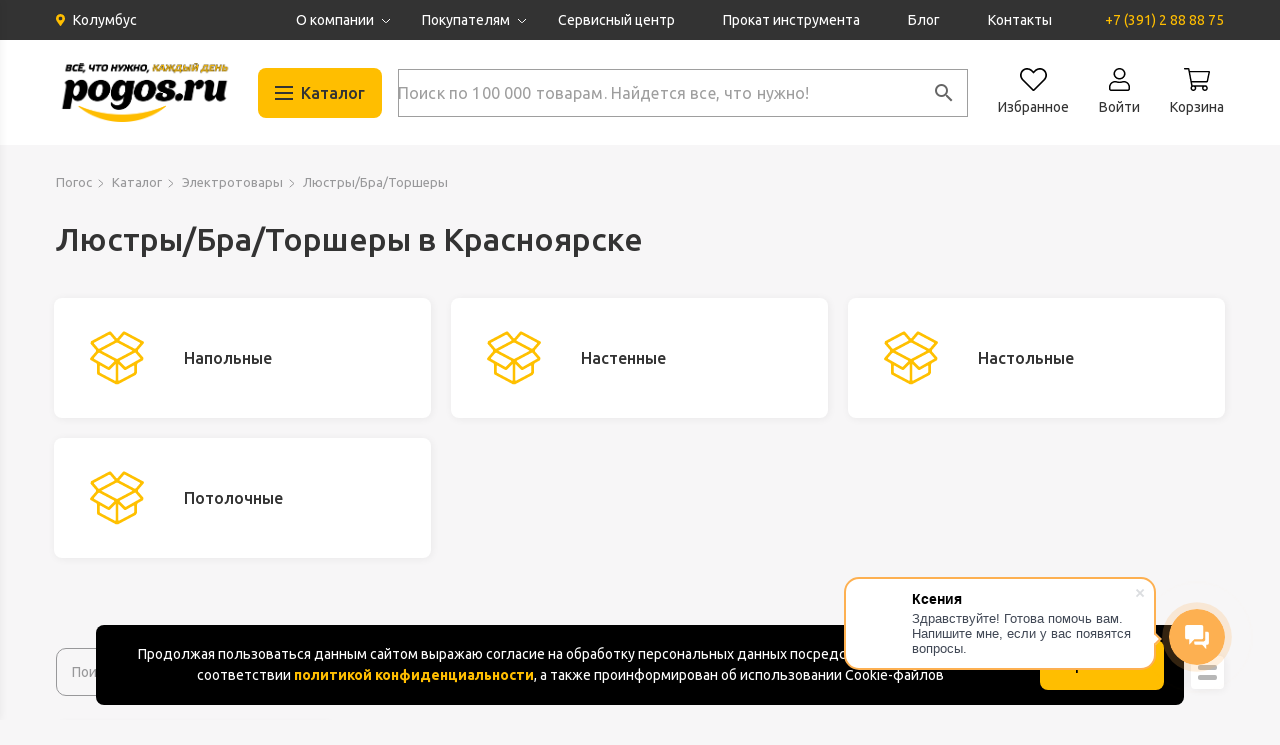

--- FILE ---
content_type: text/html; charset=utf-8
request_url: https://pogos.ru/catalog/elektrika/lyustry_bra_torshery/
body_size: 51940
content:


<!DOCTYPE html>
<html lang="ru">
<head>
    <meta charset="UTF-8">
    <meta name="viewport" content="width=device-width, initial-scale=1.0, maximum-scale=1.0, user-scalable=0">
    <meta http-equiv="X-UA-Compatible" content="ie=edge">
    <meta content="telephone=no" name="format-detection">
    <meta name="HandheldFriendly" content="true">
    <input type="hidden" name="csrfmiddlewaretoken" value="gGOmcrF61t86WLSESAMlZbzczoaqFfkj4lT8NONhVgDlNROX8yDNjnQm71c5lSbI">

    <title>
        Люстры/Бра/Торшеры - Купить по лучшим ценам с доставкой в Красноярске
         - POGOS.RU
    </title>
    <meta property='og:title' content='Люстры/Бра/Торшеры - Купить по лучшим ценам с доставкой в Красноярске'/>

    <meta name="description" content="Люстры/Бра/Торшеры в каталоге интернет-гипермаркета POGOS. Широкий ассортимент электротоваров и быстрая доставка. Бесплатная консультация по телефону 8 (800) 77-00-155."/>

    <meta property='og:description' content='Люстры/Бра/Торшеры в каталоге интернет-гипермаркета POGOS. Широкий ассортимент электротоваров и быстрая доставка. Бесплатная консультация по телефону 8 (800) 77-00-155.'/>

    <meta name="keywords" content=""/>

	<link rel="canonical" href="https://pogos.ru/catalog/elektrika/lyustry_bra_torshery/" />

    <meta property='og:type' content='website'/>
    <meta property='og:image' content='https://pogos.ru/static/images/logo-big.png'/>

		

    <link rel="preconnect" href="https://fonts.googleapis.com">
    <link rel="preconnect" href="https://fonts.gstatic.com" crossorigin>
    <link href="https://fonts.googleapis.com/css2?family=Roboto:wght@500&family=Ubuntu:wght@400;500;700&display=swap" rel="stylesheet">
    <link rel="stylesheet" href="/static/css/style.min.css?16.01.2026-13.05">
    <link rel="stylesheet" href="/static/css/second.css?16.01.2026-13.05">
    <link rel="stylesheet" href="/static/css/search_vue.css?20.06.2025-02.55">

    
<link rel="apple-touch-icon-precomposed" sizes="57x57" href="/static/images/fav/apple-touch-icon-57x57.png" />
<link rel="apple-touch-icon-precomposed" sizes="114x114" href="/static/images/fav/apple-touch-icon-114x114.png" />
<link rel="apple-touch-icon-precomposed" sizes="72x72" href="/static/images/fav/apple-touch-icon-72x72.png" />
<link rel="apple-touch-icon-precomposed" sizes="144x144" href="/static/images/fav/apple-touch-icon-144x144.png" />
<link rel="apple-touch-icon-precomposed" sizes="60x60" href="/static/images/fav/apple-touch-icon-60x60.png" />
<link rel="apple-touch-icon-precomposed" sizes="120x120" href="/static/images/fav/apple-touch-icon-120x120.png" />
<link rel="apple-touch-icon-precomposed" sizes="76x76" href="/static/images/fav/apple-touch-icon-76x76.png" />
<link rel="apple-touch-icon-precomposed" sizes="152x152" href="/static/images/fav/apple-touch-icon-152x152.png" />
<link rel="icon" type="image/png" href="/static/images/fav/favicon-196x196.png" sizes="196x196" />
<link rel="icon" type="image/png" href="/static/images/fav/favicon-96x96.png" sizes="96x96" />
<link rel="icon" type="image/png" href="/static/images/fav/favicon-32x32.png" sizes="32x32" />
<link rel="icon" type="image/png" href="/static/images/fav/favicon-16x16.png" sizes="16x16" />
<link rel="icon" type="image/png" href="/static/images/fav/favicon-128.png" sizes="128x128" />
<meta name="application-name" content="POGOS.RU"/>
<meta name="msapplication-TileColor" content="#FFFFFF" />
<meta name="msapplication-TileImage" content="/static/images/fav/mstile-144x144.png" />
<meta name="msapplication-square70x70logo" content="/static/images/fav/mstile-70x70.png" />
<meta name="msapplication-square150x150logo" content="/static/images/fav/mstile-150x150.png" />
<meta name="msapplication-wide310x150logo" content="/static/images/fav/mstile-310x150.png" />
<meta name="msapplication-square310x310logo" content="/static/images/fav/mstile-310x310.png" />

    
        
    
    
    

    <meta name='wmail-verification' content='ce908fb87208ba27cb9a53f992193a73'/>
    <meta name="msvalidate.01" content="465A80FF8842968079A5CC96B465F5FC"/>
    <meta name="wot-verification" content="cb84f168f1b398564fbd"/>
    <meta name="yandex-verification" content="5eed58cc913f5d4f" />
    <meta name="google-site-verification" content="2qWdWAfQJ1RBGuW1cMSHVUIj3v_TyP_-PQYQhnYY03g" />
    <meta name="google-site-verification" content="S-uG7zamQYMgPYYbOhF8QAsX5L4fobOqWWSSU4cxnQA" />

    <script src="https://smartcaptcha.yandexcloud.net/captcha.js" defer></script>

    <!-- Yandex.Metrika counter -->
    <script type="text/javascript" >
       (function(m,e,t,r,i,k,a){m[i]=m[i]||function(){(m[i].a=m[i].a||[]).push(arguments)};
       m[i].l=1*new Date();k=e.createElement(t),a=e.getElementsByTagName(t)[0],k.async=1,k.src=r,a.parentNode.insertBefore(k,a)})
       (window, document, "script", "https://mc.yandex.ru/metrika/tag.js", "ym");

       ym(25968706, "init", {
            clickmap:true,
            trackLinks:true,
            accurateTrackBounce:true,
            webvisor:true,
            ecommerce:"dataLayer"
       });
    </script>

    <noscript><div><img src="https://mc.yandex.ru/watch/25968706" style="position:absolute; left:-9999px;" alt="" /></div></noscript>
    <!-- /Yandex.Metrika counter -->
</head>
<body class="template-category-page">
        
        <div class="wrapper">
            <section class="content">
                
<header class="header">
    <div class="header__wrapper">
        <div class="header__top">
            <div class="container">
                <div class="header__top-wrapper">
                    <a class="header__top-city" href="#modal-city" rel="modal:open">
                        Колумбус
                    </a>
                    <div class="header__top-wrap">
                        <ul class="header__top-list">
                            


    <li class="header__top-item arrow service-center">
        <a class="service-center__link" href="#">
            О компании
        </a>
        <ul class="service-center__menu">
            
                <li class="service-center__item">
                    <a class="service-center__item-link" href="/o-kompanii/">
                        История
                    </a>
                </li>
            
                <li class="service-center__item">
                    <a class="service-center__item-link" href="/partnery/">
                        Партнеры
                    </a>
                </li>
            
                <li class="service-center__item">
                    <a class="service-center__item-link" href="/brands/">
                        Бренды
                    </a>
                </li>
            
                <li class="service-center__item">
                    <a class="service-center__item-link" href="/reviews/">
                        Отзывы
                    </a>
                </li>
            
                <li class="service-center__item">
                    <a class="service-center__item-link" href="/vakansii/">
                        Вакансии
                    </a>
                </li>
            
                <li class="service-center__item">
                    <a class="service-center__item-link" href="/dokumentaciya/">
                        Документация
                    </a>
                </li>
            
        </ul>
    </li>

                            <li class="header__top-item arrow buyers">
                                


    <a class="buyers__link" href="#">
        Покупателям
    </a>



    <ul class="buyers__menu">
        
            <li class="buyers__item">
                <a class="buyers__item-link" href="/dostavka-i-oplata/">
                    Доставка и оплата
                </a>
            </li>
        
            <li class="buyers__item">
                <a class="buyers__item-link" href="/kak-oformit-zakaz/">
                    Как оформить заказ?
                </a>
            </li>
        
            <li class="buyers__item">
                <a class="buyers__item-link" href="/obmen-i-vozvrat/">
                    Обмен и возврат
                </a>
            </li>
        
            <li class="buyers__item">
                <a class="buyers__item-link" href="/garantijnoe-obsluzhivanie/">
                    Гарантия
                </a>
            </li>
        
    </ul>

                            </li>
                            
                            


    
        
            <li class="header__top-item">
                <a class="header__top-item-link" href="/servisnyj-centr/servisnyj-centr-krsk/">
                    Сервисный центр
                </a>
            </li>
        
    
        
            <li class="header__top-item">
                <a class="header__top-item-link" href="/prokat/">
                    Прокат инструмента
                </a>
            </li>
        
    
        
            <li class="header__top-item">
                <a class="header__top-item-link" href="/blog/">
                    Блог
                </a>
            </li>
        
    
        
            <li class="header__top-item">
                <a class="header__top-item-link" href="/contacts/">
                    Контакты
                </a>
            </li>
        
    

                        </ul>
                        <a class="header__top-tel" href="tel:+73912888875">
                            +7 (391) 2 88 88 75
                        </a>
                    </div>
                </div>
            </div>
        </div>
        <div class="header__top-mobile">
            <div class="container">
                <div class="header__top-mobile-wrapper">
                    <a class="header__top-mobile-city" href="#modal-city" rel="modal:open">
                        Колумбус
                    </a>
                    <a href="/" class="logo-mini">
                        <img class="logo-img-mini" src="/static/images/logo-big.png?29.01.2025-10.13" alt="">
                    </a>
                    <a class="header__top-mobile-tel" href="tel:+73912888875">
                        +7 (391) 2 88 88 75
                    </a>
                </div>
            </div>
        </div>
        <div class="header__bottom">
            <div class="container">
                <div class="header__bottom-wrapper">
                    
                        
<a class="logo-change" href="/">
    <img class="logo-img" src="/static/images/logo-change.png?29.01.2025-10.18" alt="">
</a>
<a class="logo-mini" href="/">
    <img class="logo-img-mini" src="/static/images/logo-big.png?29.01.2025-10.13" alt="">
</a>
<nav class="menu">
    <div class="menu__btn">
        <div class="menu__btn-line"></div>
        <div class="menu__btn-line"></div>
        <div class="menu__btn-line"></div>
    </div>
</nav>
<div class="header-catalog__btn">
    <div class="header-catalog__btn-burger">
        <div class="header-catalog__btn-line line-first"></div>
        <div class="header-catalog__btn-line line-second"></div>
        <div class="header-catalog__btn-line line-third"></div>
    </div>
    <div class="header-catalog__btn-cat">
        Каталог
    </div>
    
        <ul class="main__list">
            
                
                    
                        <li class="main__list-item">
                            <a class="main__list-item-link car-repair" href="/catalog/avtomobilnye_tovary/">
                                Автомобильные товары
                            </a>
                            
                                <div class="main-inside__box">
                                    <div class="main-inside__wrap">
                                        <ul class="main-inside__list">
                                            
                                                <li class="main-inside__list-item">
                                                    <a class="main-inside__list-item-link" href="/catalog/avtomobilnye_tovary/avtomasla/">
                                                        Автомасла
                                                    </a>
                                                </li>
                                            
                                                <li class="main-inside__list-item">
                                                    <a class="main-inside__list-item-link" href="/catalog/avtomobilnye_tovary/avtokhimiya/">
                                                        Автохимия
                                                    </a>
                                                </li>
                                            
                                                <li class="main-inside__list-item">
                                                    <a class="main-inside__list-item-link" href="/catalog/avtomobilnye_tovary/dlya_akkumulyatora/">
                                                        Для аккумулятора
                                                    </a>
                                                </li>
                                            
                                                <li class="main-inside__list-item">
                                                    <a class="main-inside__list-item-link" href="/catalog/avtomobilnye_tovary/dlya_koles/">
                                                        Для колес
                                                    </a>
                                                </li>
                                            
                                                <li class="main-inside__list-item">
                                                    <a class="main-inside__list-item-link" href="/catalog/avtomobilnye_tovary/instrumenty/">
                                                        Инструменты
                                                    </a>
                                                </li>
                                            
                                                <li class="main-inside__list-item">
                                                    <a class="main-inside__list-item-link" href="/catalog/avtomobilnye_tovary/koltsa_uplotnitelnye_/">
                                                        Кольца уплотнительные
                                                    </a>
                                                </li>
                                            
                                                <li class="main-inside__list-item">
                                                    <a class="main-inside__list-item-link" href="/catalog/avtomobilnye_tovary/kompressory_i_nasosy/">
                                                        Компрессоры и насосы
                                                    </a>
                                                </li>
                                            
                                                <li class="main-inside__list-item">
                                                    <a class="main-inside__list-item-link" href="/catalog/avtomobilnye_tovary/lampy_avtomobilnye/">
                                                        Лампы автомобильные
                                                    </a>
                                                </li>
                                            
                                                <li class="main-inside__list-item">
                                                    <a class="main-inside__list-item-link" href="/catalog/avtomobilnye_tovary/podshipniki/">
                                                        Подшипники
                                                    </a>
                                                </li>
                                            
                                                <li class="main-inside__list-item">
                                                    <a class="main-inside__list-item-link" href="/catalog/avtomobilnye_tovary/raznye_avtomobilnye_tovary/">
                                                        Разные автомобильные товары
                                                    </a>
                                                </li>
                                            
                                        </ul>
                                        <a class="main-inside__link" href="/catalog/avtomobilnye_tovary/">
                                            Все разделы
                                        </a>
                                    </div>
                                </div>
                            
                        </li>
                    
                
            
                
                    
                        <li class="main__list-item">
                            <a class="main__list-item-link construction-and-tools" href="/catalog/svarochnyy_instrument/">
                                Газосварка
                            </a>
                            
                                <div class="main-inside__box">
                                    <div class="main-inside__wrap">
                                        <ul class="main-inside__list">
                                            
                                                <li class="main-inside__list-item">
                                                    <a class="main-inside__list-item-link" href="/catalog/svarochnyy_instrument/gazovoe_oborudovanie/">
                                                        Газовое оборудование
                                                    </a>
                                                </li>
                                            
                                                <li class="main-inside__list-item">
                                                    <a class="main-inside__list-item-link" href="/catalog/svarochnyy_instrument/perekhodniki_3/">
                                                        Переходники
                                                    </a>
                                                </li>
                                            
                                                <li class="main-inside__list-item">
                                                    <a class="main-inside__list-item-link" href="/catalog/svarochnyy_instrument/perekhodniki_vozdushnye_latunnye_1/">
                                                        Переходники воздушные, латунные
                                                    </a>
                                                </li>
                                            
                                                <li class="main-inside__list-item">
                                                    <a class="main-inside__list-item-link" href="/catalog/svarochnyy_instrument/prochee_po_svarochnomu_instrumentu/">
                                                        Прочее по сварочному инструменту
                                                    </a>
                                                </li>
                                            
                                                <li class="main-inside__list-item">
                                                    <a class="main-inside__list-item-link" href="/catalog/svarochnyy_instrument/rezaki_gorelki/">
                                                        Резаки/Горелки
                                                    </a>
                                                </li>
                                            
                                                <li class="main-inside__list-item">
                                                    <a class="main-inside__list-item-link" href="/catalog/svarochnyy_instrument/svarochnye_apparaty/">
                                                        Сварочные аппараты
                                                    </a>
                                                </li>
                                            
                                                <li class="main-inside__list-item">
                                                    <a class="main-inside__list-item-link" href="/catalog/svarochnyy_instrument/svarochnye_komplektuyushchie/">
                                                        Сварочные комплектующие
                                                    </a>
                                                </li>
                                            
                                                <li class="main-inside__list-item">
                                                    <a class="main-inside__list-item-link" href="/catalog/svarochnyy_instrument/elektrody/">
                                                        Электроды
                                                    </a>
                                                </li>
                                            
                                                <li class="main-inside__list-item">
                                                    <a class="main-inside__list-item-link" href="/catalog/svarochnyy_instrument/ballony-bachki-tehnicheskie-gazy/">
                                                        Баллоны, бачки, технические газы
                                                    </a>
                                                </li>
                                            
                                        </ul>
                                        <a class="main-inside__link" href="/catalog/svarochnyy_instrument/">
                                            Все разделы
                                        </a>
                                    </div>
                                </div>
                            
                        </li>
                    
                
            
                
                    
                        <li class="main__list-item">
                            <a class="main__list-item-link hydraulic-jack" href="/catalog/gidravlika/">
                                Гидравлика
                            </a>
                            
                                <div class="main-inside__box">
                                    <div class="main-inside__wrap">
                                        <ul class="main-inside__list">
                                            
                                                <li class="main-inside__list-item">
                                                    <a class="main-inside__list-item-link" href="/catalog/gidravlika/domkraty/">
                                                        Домкраты
                                                    </a>
                                                </li>
                                            
                                                <li class="main-inside__list-item">
                                                    <a class="main-inside__list-item-link" href="/catalog/gidravlika/raznye_tovary_po_gidravlike/">
                                                        Разные товары по гидравлике
                                                    </a>
                                                </li>
                                            
                                        </ul>
                                        <a class="main-inside__link" href="/catalog/gidravlika/">
                                            Все разделы
                                        </a>
                                    </div>
                                </div>
                            
                        </li>
                    
                
            
                
                    
                        <li class="main__list-item">
                            <a class="main__list-item-link house" href="/catalog/dom_sad_otdykh/">
                                Дом, сад, отдых
                            </a>
                            
                                <div class="main-inside__box">
                                    <div class="main-inside__wrap">
                                        <ul class="main-inside__list">
                                            
                                                <li class="main-inside__list-item">
                                                    <a class="main-inside__list-item-link" href="/catalog/dom_sad_otdykh/bytovaya_khimiya/">
                                                        Бытовая химия
                                                    </a>
                                                </li>
                                            
                                                <li class="main-inside__list-item">
                                                    <a class="main-inside__list-item-link" href="/catalog/dom_sad_otdykh/bytovaya-tehnika/">
                                                        Бытовая техника
                                                    </a>
                                                </li>
                                            
                                                <li class="main-inside__list-item">
                                                    <a class="main-inside__list-item-link" href="/catalog/dom_sad_otdykh/sadovo_ogorodnyy_inventar_i_tekhnika/">
                                                        Садово-огородный инвентарь и техника
                                                    </a>
                                                </li>
                                            
                                                <li class="main-inside__list-item">
                                                    <a class="main-inside__list-item-link" href="/catalog/dom_sad_otdykh/turizm_i_otdykh/">
                                                        Туризм и отдых
                                                    </a>
                                                </li>
                                            
                                                <li class="main-inside__list-item">
                                                    <a class="main-inside__list-item-link" href="/catalog/dom_sad_otdykh/stroitelnye_materialy/">
                                                        Строительные материалы
                                                    </a>
                                                </li>
                                            
                                                <li class="main-inside__list-item">
                                                    <a class="main-inside__list-item-link" href="/catalog/dom_sad_otdykh/khozyaystvennye_tovary/">
                                                        Хозяйственные товары
                                                    </a>
                                                </li>
                                            
                                                <li class="main-inside__list-item">
                                                    <a class="main-inside__list-item-link" href="/catalog/dom_sad_otdykh/mebel/">
                                                        Мебель
                                                    </a>
                                                </li>
                                            
                                                <li class="main-inside__list-item">
                                                    <a class="main-inside__list-item-link" href="/catalog/dom_sad_otdykh/posuda/">
                                                        Посуда
                                                    </a>
                                                </li>
                                            
                                                <li class="main-inside__list-item">
                                                    <a class="main-inside__list-item-link" href="/catalog/dom_sad_otdykh/kanistry_i_emkosti/">
                                                        Канистры и емкости
                                                    </a>
                                                </li>
                                            
                                                <li class="main-inside__list-item">
                                                    <a class="main-inside__list-item-link" href="/catalog/dom_sad_otdykh/lite_pechnoe_i_kovka/">
                                                        Литье печное и ковка
                                                    </a>
                                                </li>
                                            
                                        </ul>
                                        <a class="main-inside__link" href="/catalog/dom_sad_otdykh/">
                                            Все разделы
                                        </a>
                                    </div>
                                </div>
                            
                        </li>
                    
                
            
                
                    
                        <li class="main__list-item">
                            <a class="main__list-item-link technics" href="/catalog/zapchasti_dlya_instrumenta_1/">
                                Запчасти для инструмента
                            </a>
                            
                                <div class="main-inside__box">
                                    <div class="main-inside__wrap">
                                        <ul class="main-inside__list">
                                            
                                                <li class="main-inside__list-item">
                                                    <a class="main-inside__list-item-link" href="/catalog/zapchasti_dlya_instrumenta_1/ballu/">
                                                        Ballu
                                                    </a>
                                                </li>
                                            
                                                <li class="main-inside__list-item">
                                                    <a class="main-inside__list-item-link" href="/catalog/zapchasti_dlya_instrumenta_1/caiman/">
                                                        Caiman
                                                    </a>
                                                </li>
                                            
                                                <li class="main-inside__list-item">
                                                    <a class="main-inside__list-item-link" href="/catalog/zapchasti_dlya_instrumenta_1/champion/">
                                                        Champion
                                                    </a>
                                                </li>
                                            
                                                <li class="main-inside__list-item">
                                                    <a class="main-inside__list-item-link" href="/catalog/zapchasti_dlya_instrumenta_1/denzel/">
                                                        Denzel
                                                    </a>
                                                </li>
                                            
                                                <li class="main-inside__list-item">
                                                    <a class="main-inside__list-item-link" href="/catalog/zapchasti_dlya_instrumenta_1/dewalt/">
                                                        Dewalt
                                                    </a>
                                                </li>
                                            
                                                <li class="main-inside__list-item">
                                                    <a class="main-inside__list-item-link" href="/catalog/zapchasti_dlya_instrumenta_1/fubag/">
                                                        Fubag
                                                    </a>
                                                </li>
                                            
                                                <li class="main-inside__list-item">
                                                    <a class="main-inside__list-item-link" href="/catalog/zapchasti_dlya_instrumenta_1/hammer/">
                                                        Hammer
                                                    </a>
                                                </li>
                                            
                                                <li class="main-inside__list-item">
                                                    <a class="main-inside__list-item-link" href="/catalog/zapchasti_dlya_instrumenta_1/hyundai/">
                                                        Hyundai
                                                    </a>
                                                </li>
                                            
                                                <li class="main-inside__list-item">
                                                    <a class="main-inside__list-item-link" href="/catalog/zapchasti_dlya_instrumenta_1/kerona/">
                                                        Kerona
                                                    </a>
                                                </li>
                                            
                                                <li class="main-inside__list-item">
                                                    <a class="main-inside__list-item-link" href="/catalog/zapchasti_dlya_instrumenta_1/carver/">
                                                        Carver
                                                    </a>
                                                </li>
                                            
                                        </ul>
                                        <a class="main-inside__link" href="/catalog/zapchasti_dlya_instrumenta_1/">
                                            Все разделы
                                        </a>
                                    </div>
                                </div>
                            
                        </li>
                    
                
            
                
                    
                        <li class="main__list-item">
                            <a class="main__list-item-link drill" href="/catalog/instrument/">
                                Инструменты
                            </a>
                            
                                <div class="main-inside__box">
                                    <div class="main-inside__wrap">
                                        <ul class="main-inside__list">
                                            
                                                <li class="main-inside__list-item">
                                                    <a class="main-inside__list-item-link" href="/catalog/instrument/elektroinstrument/">
                                                        Электроинструмент
                                                    </a>
                                                </li>
                                            
                                                <li class="main-inside__list-item">
                                                    <a class="main-inside__list-item-link" href="/catalog/instrument/abrazivnyy_instrument/">
                                                        Абразивный инструмент
                                                    </a>
                                                </li>
                                            
                                                <li class="main-inside__list-item">
                                                    <a class="main-inside__list-item-link" href="/catalog/instrument/benzoinstrument/">
                                                        Бензоинструмент
                                                    </a>
                                                </li>
                                            
                                                <li class="main-inside__list-item">
                                                    <a class="main-inside__list-item-link" href="/catalog/instrument/derevoobrabatyvayushchiy_instrument/">
                                                        Деревообрабатывающий инструмент
                                                    </a>
                                                </li>
                                            
                                                <li class="main-inside__list-item">
                                                    <a class="main-inside__list-item-link" href="/catalog/instrument/krepezhnyy_instrument/">
                                                        Крепежный инструмент
                                                    </a>
                                                </li>
                                            
                                                <li class="main-inside__list-item">
                                                    <a class="main-inside__list-item-link" href="/catalog/instrument/izmeritelnyy_instrument_/">
                                                        Измерительный инструмент
                                                    </a>
                                                </li>
                                            
                                                <li class="main-inside__list-item">
                                                    <a class="main-inside__list-item-link" href="/catalog/instrument/malyarnyy_shtukaturnyy_instrument/">
                                                        Малярный / Штукатурный инструмент
                                                    </a>
                                                </li>
                                            
                                                <li class="main-inside__list-item">
                                                    <a class="main-inside__list-item-link" href="/catalog/instrument/rezhushchiy_instrument/">
                                                        Режущий инструмент
                                                    </a>
                                                </li>
                                            
                                                <li class="main-inside__list-item">
                                                    <a class="main-inside__list-item-link" href="/catalog/instrument/metalloobrabatyvayushchiy_instrument/">
                                                        Металлообрабатывающий инструмент
                                                    </a>
                                                </li>
                                            
                                                <li class="main-inside__list-item">
                                                    <a class="main-inside__list-item-link" href="/catalog/instrument/prochie_instrumenty/">
                                                        Прочие инструменты
                                                    </a>
                                                </li>
                                            
                                        </ul>
                                        <a class="main-inside__link" href="/catalog/instrument/">
                                            Все разделы
                                        </a>
                                    </div>
                                </div>
                            
                        </li>
                    
                
            
                
                    
                        <li class="main__list-item">
                            <a class="main__list-item-link fan" href="/catalog/ventilyatsiya/">
                                Климат и Вентиляция
                            </a>
                            
                                <div class="main-inside__box">
                                    <div class="main-inside__wrap">
                                        <ul class="main-inside__list">
                                            
                                                <li class="main-inside__list-item">
                                                    <a class="main-inside__list-item-link" href="/catalog/ventilyatsiya/ventilyatory/">
                                                        Вентиляторы
                                                    </a>
                                                </li>
                                            
                                                <li class="main-inside__list-item">
                                                    <a class="main-inside__list-item-link" href="/catalog/ventilyatsiya/ventilyatsiya_metallicheskaya/">
                                                        Вентиляция металлическая
                                                    </a>
                                                </li>
                                            
                                                <li class="main-inside__list-item">
                                                    <a class="main-inside__list-item-link" href="/catalog/ventilyatsiya/ventilyatsiya_plastmassovaya_kruglaya/">
                                                        Вентиляция пластмассовая круглая
                                                    </a>
                                                </li>
                                            
                                                <li class="main-inside__list-item">
                                                    <a class="main-inside__list-item-link" href="/catalog/ventilyatsiya/ventilyatsiya_plastmassovaya_ploskaya/">
                                                        Вентиляция пластмассовая плоская
                                                    </a>
                                                </li>
                                            
                                                <li class="main-inside__list-item">
                                                    <a class="main-inside__list-item-link" href="/catalog/ventilyatsiya/klimaticheskoe_oborudovanie/">
                                                        Климатическое оборудование
                                                    </a>
                                                </li>
                                            
                                                <li class="main-inside__list-item">
                                                    <a class="main-inside__list-item-link" href="/catalog/ventilyatsiya/raznoe_po_ventilyatsii/">
                                                        Разное по вентиляции
                                                    </a>
                                                </li>
                                            
                                                <li class="main-inside__list-item">
                                                    <a class="main-inside__list-item-link" href="/catalog/ventilyatsiya/soediniteli_ploskikh_kanalov_s_kruglymi/">
                                                        Соединители плоских каналов с круглыми
                                                    </a>
                                                </li>
                                            
                                                <li class="main-inside__list-item">
                                                    <a class="main-inside__list-item-link" href="/catalog/ventilyatsiya/pushki-teplovye/">
                                                        Пушки тепловые
                                                    </a>
                                                </li>
                                            
                                        </ul>
                                        <a class="main-inside__link" href="/catalog/ventilyatsiya/">
                                            Все разделы
                                        </a>
                                    </div>
                                </div>
                            
                        </li>
                    
                
            
                
                    
                        <li class="main__list-item">
                            <a class="main__list-item-link bolt-and-nut" href="/catalog/krepezh/">
                                Крепеж
                            </a>
                            
                                <div class="main-inside__box">
                                    <div class="main-inside__wrap">
                                        <ul class="main-inside__list">
                                            
                                                <li class="main-inside__list-item">
                                                    <a class="main-inside__list-item-link" href="/catalog/krepezh/ankera/">
                                                        Анкера
                                                    </a>
                                                </li>
                                            
                                                <li class="main-inside__list-item">
                                                    <a class="main-inside__list-item-link" href="/catalog/krepezh/bolty/">
                                                        Болты
                                                    </a>
                                                </li>
                                            
                                                <li class="main-inside__list-item">
                                                    <a class="main-inside__list-item-link" href="/catalog/krepezh/vinty/">
                                                        Винты
                                                    </a>
                                                </li>
                                            
                                                <li class="main-inside__list-item">
                                                    <a class="main-inside__list-item-link" href="/catalog/krepezh/gayki/">
                                                        Гайки
                                                    </a>
                                                </li>
                                            
                                                <li class="main-inside__list-item">
                                                    <a class="main-inside__list-item-link" href="/catalog/krepezh/gvozdi/">
                                                        Гвозди
                                                    </a>
                                                </li>
                                            
                                                <li class="main-inside__list-item">
                                                    <a class="main-inside__list-item-link" href="/catalog/krepezh/glukhar_din571/">
                                                        Глухарь
                                                    </a>
                                                </li>
                                            
                                                <li class="main-inside__list-item">
                                                    <a class="main-inside__list-item-link" href="/catalog/krepezh/grovera/">
                                                        Гровер
                                                    </a>
                                                </li>
                                            
                                                <li class="main-inside__list-item">
                                                    <a class="main-inside__list-item-link" href="/catalog/krepezh/dlya_kafelya/">
                                                        Крестики и клинья для кафеля
                                                    </a>
                                                </li>
                                            
                                                <li class="main-inside__list-item">
                                                    <a class="main-inside__list-item-link" href="/catalog/krepezh/dlya_mebeli/">
                                                        Для мебели
                                                    </a>
                                                </li>
                                            
                                                <li class="main-inside__list-item">
                                                    <a class="main-inside__list-item-link" href="/catalog/krepezh/dyubelya/">
                                                        Дюбеля
                                                    </a>
                                                </li>
                                            
                                        </ul>
                                        <a class="main-inside__link" href="/catalog/krepezh/">
                                            Все разделы
                                        </a>
                                    </div>
                                </div>
                            
                        </li>
                    
                
            
                
                    
                        <li class="main__list-item">
                            <a class="main__list-item-link fabric" href="/catalog/materialy/">
                                Материалы
                            </a>
                            
                                <div class="main-inside__box">
                                    <div class="main-inside__wrap">
                                        <ul class="main-inside__list">
                                            
                                                <li class="main-inside__list-item">
                                                    <a class="main-inside__list-item-link" href="/catalog/materialy/iznosostoykie_materialy/">
                                                        Износостойкие материалы
                                                    </a>
                                                </li>
                                            
                                                <li class="main-inside__list-item">
                                                    <a class="main-inside__list-item-link" href="/catalog/materialy/lipkie_lenty/">
                                                        Липкие ленты
                                                    </a>
                                                </li>
                                            
                                                <li class="main-inside__list-item">
                                                    <a class="main-inside__list-item-link" href="/catalog/materialy/metalloizdeliya/">
                                                        Металлоизделия
                                                    </a>
                                                </li>
                                            
                                                <li class="main-inside__list-item">
                                                    <a class="main-inside__list-item-link" href="/catalog/materialy/polimery/">
                                                        Полимеры
                                                    </a>
                                                </li>
                                            
                                                <li class="main-inside__list-item">
                                                    <a class="main-inside__list-item-link" href="/catalog/materialy/rezinotekhnicheskie_izdeliya_/">
                                                        Резинотехнические изделия
                                                    </a>
                                                </li>
                                            
                                                <li class="main-inside__list-item">
                                                    <a class="main-inside__list-item-link" href="/catalog/materialy/steklo_i_orgsteklo/">
                                                        Стекло и оргстекло
                                                    </a>
                                                </li>
                                            
                                                <li class="main-inside__list-item">
                                                    <a class="main-inside__list-item-link" href="/catalog/materialy/stroimaterialy/">
                                                        Строительные материалы
                                                    </a>
                                                </li>
                                            
                                                <li class="main-inside__list-item">
                                                    <a class="main-inside__list-item-link" href="/catalog/materialy/sukhie_smesi/">
                                                        Сухие смеси
                                                    </a>
                                                </li>
                                            
                                                <li class="main-inside__list-item">
                                                    <a class="main-inside__list-item-link" href="/catalog/materialy/sypuchie_materialy/">
                                                        Сыпучие материалы
                                                    </a>
                                                </li>
                                            
                                                <li class="main-inside__list-item">
                                                    <a class="main-inside__list-item-link" href="/catalog/materialy/tkani/">
                                                        Ткани
                                                    </a>
                                                </li>
                                            
                                        </ul>
                                        <a class="main-inside__link" href="/catalog/materialy/">
                                            Все разделы
                                        </a>
                                    </div>
                                </div>
                            
                        </li>
                    
                
            
                
                    
                        <li class="main__list-item">
                            <a class="main__list-item-link chip" href="/catalog/oborudovanie/">
                                Оборудование
                            </a>
                            
                                <div class="main-inside__box">
                                    <div class="main-inside__wrap">
                                        <ul class="main-inside__list">
                                            
                                                <li class="main-inside__list-item">
                                                    <a class="main-inside__list-item-link" href="/catalog/oborudovanie/gruzopodemnoe_oborudovanie/">
                                                        Грузоподъемное оборудование
                                                    </a>
                                                </li>
                                            
                                                <li class="main-inside__list-item">
                                                    <a class="main-inside__list-item-link" href="/catalog/oborudovanie/derevoobrabatyvayushchee_oborudovanie/">
                                                        Деревообрабатывающее оборудование
                                                    </a>
                                                </li>
                                            
                                                <li class="main-inside__list-item">
                                                    <a class="main-inside__list-item-link" href="/catalog/oborudovanie/metalloobrabatyvayushchee_oborudovanie/">
                                                        Металлообрабатывающее оборудование
                                                    </a>
                                                </li>
                                            
                                                <li class="main-inside__list-item">
                                                    <a class="main-inside__list-item-link" href="/catalog/oborudovanie/oborudovanie_dlya_naneseniya_polimernykh_pokrytiy/">
                                                        Оборудование для нанесения полимерных покрытий
                                                    </a>
                                                </li>
                                            
                                                <li class="main-inside__list-item">
                                                    <a class="main-inside__list-item-link" href="/catalog/oborudovanie/raznoe_oborudovanie/">
                                                        Станки
                                                    </a>
                                                </li>
                                            
                                                <li class="main-inside__list-item">
                                                    <a class="main-inside__list-item-link" href="/catalog/oborudovanie/stabilizatory_napryazheniya/">
                                                        Стабилизаторы напряжения
                                                    </a>
                                                </li>
                                            
                                                <li class="main-inside__list-item">
                                                    <a class="main-inside__list-item-link" href="/catalog/oborudovanie/stroitelnoe_oborudovanie/">
                                                        Строительное оборудование
                                                    </a>
                                                </li>
                                            
                                                <li class="main-inside__list-item">
                                                    <a class="main-inside__list-item-link" href="/catalog/oborudovanie/torgovoe_oborudovanie/">
                                                        Торговое оборудование
                                                    </a>
                                                </li>
                                            
                                                <li class="main-inside__list-item">
                                                    <a class="main-inside__list-item-link" href="/catalog/oborudovanie/elektrogeneratory/">
                                                        Генераторы
                                                    </a>
                                                </li>
                                            
                                                <li class="main-inside__list-item">
                                                    <a class="main-inside__list-item-link" href="/catalog/oborudovanie/pozharnoe-oborudovanie/">
                                                        Пожарное оборудование
                                                    </a>
                                                </li>
                                            
                                        </ul>
                                        <a class="main-inside__link" href="/catalog/oborudovanie/">
                                            Все разделы
                                        </a>
                                    </div>
                                </div>
                            
                        </li>
                    
                
            
                
                    
                        <li class="main__list-item">
                            <a class="main__list-item-link chip" href="/catalog/stroitelnye_lesa/">
                                Оборудование для работ на высоте
                            </a>
                            
                                <div class="main-inside__box">
                                    <div class="main-inside__wrap">
                                        <ul class="main-inside__list">
                                            
                                                <li class="main-inside__list-item">
                                                    <a class="main-inside__list-item-link" href="/catalog/stroitelnye_lesa/vyshki-tury/">
                                                        Вышки туры
                                                    </a>
                                                </li>
                                            
                                                <li class="main-inside__list-item">
                                                    <a class="main-inside__list-item-link" href="/catalog/stroitelnye_lesa/lesa-stroitelnye/">
                                                        Леса строительные
                                                    </a>
                                                </li>
                                            
                                                <li class="main-inside__list-item">
                                                    <a class="main-inside__list-item-link" href="/catalog/stroitelnye_lesa/podmosti/">
                                                        Подмости
                                                    </a>
                                                </li>
                                            
                                                <li class="main-inside__list-item">
                                                    <a class="main-inside__list-item-link" href="/catalog/stroitelnye_lesa/lestnicy-stroitelnye/">
                                                        Лестницы строительные
                                                    </a>
                                                </li>
                                            
                                        </ul>
                                        <a class="main-inside__link" href="/catalog/stroitelnye_lesa/">
                                            Все разделы
                                        </a>
                                    </div>
                                </div>
                            
                        </li>
                    
                
            
                
                    
                        <li class="main__list-item">
                            <a class="main__list-item-link paint" href="/catalog/pnevmaticheskoe_oborudovanie/">
                                Пневматика, Гидравлика
                            </a>
                            
                                <div class="main-inside__box">
                                    <div class="main-inside__wrap">
                                        <ul class="main-inside__list">
                                            
                                                <li class="main-inside__list-item">
                                                    <a class="main-inside__list-item-link" href="/catalog/pnevmaticheskoe_oborudovanie/aksessuary_k_kompressoram/">
                                                        Аксессуары к компрессорам
                                                    </a>
                                                </li>
                                            
                                                <li class="main-inside__list-item">
                                                    <a class="main-inside__list-item-link" href="/catalog/pnevmaticheskoe_oborudovanie/kompressory/">
                                                        Компрессоры
                                                    </a>
                                                </li>
                                            
                                                <li class="main-inside__list-item">
                                                    <a class="main-inside__list-item-link" href="/catalog/pnevmaticheskoe_oborudovanie/pnevmaticheskiy_instrument/">
                                                        Пневматический инструмент
                                                    </a>
                                                </li>
                                            
                                                <li class="main-inside__list-item">
                                                    <a class="main-inside__list-item-link" href="/catalog/pnevmaticheskoe_oborudovanie/podgotovka_vozdukha_thb/">
                                                        Подготовка воздуха,  THB
                                                    </a>
                                                </li>
                                            
                                                <li class="main-inside__list-item">
                                                    <a class="main-inside__list-item-link" href="/catalog/pnevmaticheskoe_oborudovanie/podgotovka_vozdukha_camozzi/">
                                                        Подготовка воздуха, CAMOZZI
                                                    </a>
                                                </li>
                                            
                                                <li class="main-inside__list-item">
                                                    <a class="main-inside__list-item-link" href="/catalog/pnevmaticheskoe_oborudovanie/raznoe_po_pnevmatike/">
                                                        Разное по пневматике
                                                    </a>
                                                </li>
                                            
                                                <li class="main-inside__list-item">
                                                    <a class="main-inside__list-item-link" href="/catalog/pnevmaticheskoe_oborudovanie/soedineniya_pnevmaticheskie/">
                                                        Соединения пневматические
                                                    </a>
                                                </li>
                                            
                                                <li class="main-inside__list-item">
                                                    <a class="main-inside__list-item-link" href="/catalog/pnevmaticheskoe_oborudovanie/soedineniya_camozzi/">
                                                        Соединения, CAMOZZI
                                                    </a>
                                                </li>
                                            
                                                <li class="main-inside__list-item">
                                                    <a class="main-inside__list-item-link" href="/catalog/pnevmaticheskoe_oborudovanie/soedineniya_thb/">
                                                        Соединения, THB
                                                    </a>
                                                </li>
                                            
                                                <li class="main-inside__list-item">
                                                    <a class="main-inside__list-item-link" href="/catalog/pnevmaticheskoe_oborudovanie/upravlenie_pnevmaticheskoe_oborudovanie_camozzi/">
                                                        Управление, пневматическое оборудование, CAMOZZI
                                                    </a>
                                                </li>
                                            
                                        </ul>
                                        <a class="main-inside__link" href="/catalog/pnevmaticheskoe_oborudovanie/">
                                            Все разделы
                                        </a>
                                    </div>
                                </div>
                            
                        </li>
                    
                
            
                
                    
                        <li class="main__list-item">
                            <a class="main__list-item-link fabric" href="/catalog/promyshlennaya_khimiya/">
                                Промышленная химия
                            </a>
                            
                                <div class="main-inside__box">
                                    <div class="main-inside__wrap">
                                        <ul class="main-inside__list">
                                            
                                                <li class="main-inside__list-item">
                                                    <a class="main-inside__list-item-link" href="/catalog/promyshlennaya_khimiya/germetiki_klei_1/">
                                                        Герметики / Клеи
                                                    </a>
                                                </li>
                                            
                                                <li class="main-inside__list-item">
                                                    <a class="main-inside__list-item-link" href="/catalog/promyshlennaya_khimiya/lakokrasochnye_materialy/">
                                                        Краски, эмали, лаки
                                                    </a>
                                                </li>
                                            
                                                <li class="main-inside__list-item">
                                                    <a class="main-inside__list-item-link" href="/catalog/promyshlennaya_khimiya/montazhnaya_pena/">
                                                        Монтажная пена и очистители
                                                    </a>
                                                </li>
                                            
                                                <li class="main-inside__list-item">
                                                    <a class="main-inside__list-item-link" href="/catalog/promyshlennaya_khimiya/raznoe_po_promyshlennoy_khimii/">
                                                        Разное по промышленной химии
                                                    </a>
                                                </li>
                                            
                                                <li class="main-inside__list-item">
                                                    <a class="main-inside__list-item-link" href="/catalog/promyshlennaya_khimiya/rastvoriteli/">
                                                        Растворители
                                                    </a>
                                                </li>
                                            
                                                <li class="main-inside__list-item">
                                                    <a class="main-inside__list-item-link" href="/catalog/promyshlennaya_khimiya/shpatlevka_1/">
                                                        Шпатлевка
                                                    </a>
                                                </li>
                                            
                                                <li class="main-inside__list-item">
                                                    <a class="main-inside__list-item-link" href="/catalog/promyshlennaya_khimiya/gidroizolyaciya/">
                                                        Гидроизоляция
                                                    </a>
                                                </li>
                                            
                                        </ul>
                                        <a class="main-inside__link" href="/catalog/promyshlennaya_khimiya/">
                                            Все разделы
                                        </a>
                                    </div>
                                </div>
                            
                        </li>
                    
                
            
                
                    
                        <li class="main__list-item">
                            <a class="main__list-item-link car-repair" href="/catalog/rasprodazha/">
                                Распродажа
                            </a>
                            
                                <div class="main-inside__box">
                                    <div class="main-inside__wrap">
                                        <ul class="main-inside__list">
                                            
                                                <li class="main-inside__list-item">
                                                    <a class="main-inside__list-item-link" href="/catalog/rasprodazha/malyarnyy_instrument/">
                                                        Малярный инструмент
                                                    </a>
                                                </li>
                                            
                                                <li class="main-inside__list-item">
                                                    <a class="main-inside__list-item-link" href="/catalog/rasprodazha/avtomobilnye_tovary_1/">
                                                        Автомобильные товары
                                                    </a>
                                                </li>
                                            
                                                <li class="main-inside__list-item">
                                                    <a class="main-inside__list-item-link" href="/catalog/rasprodazha/promyshlennaya_khimiya_1/">
                                                        Промышленная химия
                                                    </a>
                                                </li>
                                            
                                                <li class="main-inside__list-item">
                                                    <a class="main-inside__list-item-link" href="/catalog/rasprodazha/ruchnoy_instrument/">
                                                        Ручной инструмент
                                                    </a>
                                                </li>
                                            
                                                <li class="main-inside__list-item">
                                                    <a class="main-inside__list-item-link" href="/catalog/rasprodazha/elektroinstrumenty_1/">
                                                        Электроинструменты
                                                    </a>
                                                </li>
                                            
                                                <li class="main-inside__list-item">
                                                    <a class="main-inside__list-item-link" href="/catalog/rasprodazha/osnastka_na_instrument/">
                                                        Оснастка на инструмент
                                                    </a>
                                                </li>
                                            
                                                <li class="main-inside__list-item">
                                                    <a class="main-inside__list-item-link" href="/catalog/rasprodazha/letniy_assortiment/">
                                                        Летний ассортимент
                                                    </a>
                                                </li>
                                            
                                                <li class="main-inside__list-item">
                                                    <a class="main-inside__list-item-link" href="/catalog/rasprodazha/takelazhnoe_oborudovanie/">
                                                        Такелажно - грузоподъемное оборудование
                                                    </a>
                                                </li>
                                            
                                                <li class="main-inside__list-item">
                                                    <a class="main-inside__list-item-link" href="/catalog/rasprodazha/krepezh_1/">
                                                        Крепеж
                                                    </a>
                                                </li>
                                            
                                                <li class="main-inside__list-item">
                                                    <a class="main-inside__list-item-link" href="/catalog/rasprodazha/skobyanye_izdeliya_1/">
                                                        Скобяные изделия
                                                    </a>
                                                </li>
                                            
                                        </ul>
                                        <a class="main-inside__link" href="/catalog/rasprodazha/">
                                            Все разделы
                                        </a>
                                    </div>
                                </div>
                            
                        </li>
                    
                
            
                
                    
                        <li class="main__list-item">
                            <a class="main__list-item-link drilling" href="/catalog/raskhodnye_materialy/">
                                Расходные материалы и оснастка
                            </a>
                            
                                <div class="main-inside__box">
                                    <div class="main-inside__wrap">
                                        <ul class="main-inside__list">
                                            
                                                <li class="main-inside__list-item">
                                                    <a class="main-inside__list-item-link" href="/catalog/raskhodnye_materialy/bury/">
                                                        Буры
                                                    </a>
                                                </li>
                                            
                                                <li class="main-inside__list-item">
                                                    <a class="main-inside__list-item-link" href="/catalog/raskhodnye_materialy/zubila/">
                                                        Зубила
                                                    </a>
                                                </li>
                                            
                                                <li class="main-inside__list-item">
                                                    <a class="main-inside__list-item-link" href="/catalog/raskhodnye_materialy/koronki/">
                                                        Коронки
                                                    </a>
                                                </li>
                                            
                                                <li class="main-inside__list-item">
                                                    <a class="main-inside__list-item-link" href="/catalog/raskhodnye_materialy/plashki/">
                                                        Плашки
                                                    </a>
                                                </li>
                                            
                                                <li class="main-inside__list-item">
                                                    <a class="main-inside__list-item-link" href="/catalog/raskhodnye_materialy/raznoe_po_burovym/">
                                                        Разное по буровым
                                                    </a>
                                                </li>
                                            
                                                <li class="main-inside__list-item">
                                                    <a class="main-inside__list-item-link" href="/catalog/raskhodnye_materialy/sverla_zenkery_metchiki_razvertki/">
                                                        Сверла / Зенкеры / Развертки
                                                    </a>
                                                </li>
                                            
                                                <li class="main-inside__list-item">
                                                    <a class="main-inside__list-item-link" href="/catalog/raskhodnye_materialy/metchiki_1/">
                                                        Метчики
                                                    </a>
                                                </li>
                                            
                                                <li class="main-inside__list-item">
                                                    <a class="main-inside__list-item-link" href="/catalog/raskhodnye_materialy/sverla_1/">
                                                        Сверла
                                                    </a>
                                                </li>
                                            
                                        </ul>
                                        <a class="main-inside__link" href="/catalog/raskhodnye_materialy/">
                                            Все разделы
                                        </a>
                                    </div>
                                </div>
                            
                        </li>
                    
                
            
                
                    
                        <li class="main__list-item">
                            <a class="main__list-item-link water-pipe" href="/catalog/santekhnika/">
                                Сантехника
                            </a>
                            
                                <div class="main-inside__box">
                                    <div class="main-inside__wrap">
                                        <ul class="main-inside__list">
                                            
                                                <li class="main-inside__list-item">
                                                    <a class="main-inside__list-item-link" href="/catalog/santekhnika/vanny_kabiny_dushevye/">
                                                        Мойки, раковины, ванны
                                                    </a>
                                                </li>
                                            
                                                <li class="main-inside__list-item">
                                                    <a class="main-inside__list-item-link" href="/catalog/santekhnika/ventilya_zatvory_klapana/">
                                                        Вентиля, затворы, клапана
                                                    </a>
                                                </li>
                                            
                                                <li class="main-inside__list-item">
                                                    <a class="main-inside__list-item-link" href="/catalog/santekhnika/vodonagrevateli_kotly/">
                                                        Водонагреватели, котлы
                                                    </a>
                                                </li>
                                            
                                                <li class="main-inside__list-item">
                                                    <a class="main-inside__list-item-link" href="/catalog/santekhnika/kanalizatsiya_besshumnaya_rr_digor/">
                                                        Канализация бесшумная РР  ДИГОР
                                                    </a>
                                                </li>
                                            
                                                <li class="main-inside__list-item">
                                                    <a class="main-inside__list-item-link" href="/catalog/santekhnika/kanalizatsiya_vnutrennyaya_pp/">
                                                        Канализация внутренняя PP
                                                    </a>
                                                </li>
                                            
                                                <li class="main-inside__list-item">
                                                    <a class="main-inside__list-item-link" href="/catalog/santekhnika/kanalizatsiya_naruzhnaya_pp/">
                                                        Канализация наружная PP
                                                    </a>
                                                </li>
                                            
                                                <li class="main-inside__list-item">
                                                    <a class="main-inside__list-item-link" href="/catalog/santekhnika/krany_zadvizhki_zatvory/">
                                                        Краны / Задвижки / Затворы
                                                    </a>
                                                </li>
                                            
                                                <li class="main-inside__list-item">
                                                    <a class="main-inside__list-item-link" href="/catalog/santekhnika/krany_sharovye/">
                                                        Шаровые краны
                                                    </a>
                                                </li>
                                            
                                                <li class="main-inside__list-item">
                                                    <a class="main-inside__list-item-link" href="/catalog/santekhnika/lyuki_kanalizatsionnye/">
                                                        Люки канализационные
                                                    </a>
                                                </li>
                                            
                                                <li class="main-inside__list-item">
                                                    <a class="main-inside__list-item-link" href="/catalog/santekhnika/metalloplastik_sti/">
                                                        Металлопластик  STI
                                                    </a>
                                                </li>
                                            
                                        </ul>
                                        <a class="main-inside__link" href="/catalog/santekhnika/">
                                            Все разделы
                                        </a>
                                    </div>
                                </div>
                            
                        </li>
                    
                
            
                
                    
                        <li class="main__list-item">
                            <a class="main__list-item-link padlock" href="/catalog/skobyanye_izdeliya/">
                                Скобяные изделия
                            </a>
                            
                                <div class="main-inside__box">
                                    <div class="main-inside__wrap">
                                        <ul class="main-inside__list">
                                            
                                                <li class="main-inside__list-item">
                                                    <a class="main-inside__list-item-link" href="/catalog/skobyanye_izdeliya/zamki_i_vse_k_nim/">
                                                        Замки, и все к ним
                                                    </a>
                                                </li>
                                            
                                                <li class="main-inside__list-item">
                                                    <a class="main-inside__list-item-link" href="/catalog/skobyanye_izdeliya/mebelnaya_furnitura/">
                                                        Мебельная фурнитура
                                                    </a>
                                                </li>
                                            
                                                <li class="main-inside__list-item">
                                                    <a class="main-inside__list-item-link" href="/catalog/skobyanye_izdeliya/raznoe_po_skobyanym_izdeliyam/">
                                                        Разное по скобяным изделиям
                                                    </a>
                                                </li>
                                            
                                                <li class="main-inside__list-item">
                                                    <a class="main-inside__list-item-link" href="/catalog/skobyanye_izdeliya/furnitura_okonnaya_1/">
                                                        Фурнитура оконная
                                                    </a>
                                                </li>
                                            
                                                <li class="main-inside__list-item">
                                                    <a class="main-inside__list-item-link" href="/catalog/skobyanye_izdeliya/sharniry_1/">
                                                        Шарниры
                                                    </a>
                                                </li>
                                            
                                                <li class="main-inside__list-item">
                                                    <a class="main-inside__list-item-link" href="/catalog/skobyanye_izdeliya/zapchasti_dlya_furnitury/">
                                                        Запчасти для фурнитуры
                                                    </a>
                                                </li>
                                            
                                        </ul>
                                        <a class="main-inside__link" href="/catalog/skobyanye_izdeliya/">
                                            Все разделы
                                        </a>
                                    </div>
                                </div>
                            
                        </li>
                    
                
            
                
                    
                        <li class="main__list-item">
                            <a class="main__list-item-link rope" href="/catalog/takelazh/">
                                Такелаж
                            </a>
                            
                                <div class="main-inside__box">
                                    <div class="main-inside__wrap">
                                        <ul class="main-inside__list">
                                            
                                                <li class="main-inside__list-item">
                                                    <a class="main-inside__list-item-link" href="/catalog/takelazh/bloki/">
                                                        Блоки
                                                    </a>
                                                </li>
                                            
                                                <li class="main-inside__list-item">
                                                    <a class="main-inside__list-item-link" href="/catalog/takelazh/vertlyug/">
                                                        Вертлюг
                                                    </a>
                                                </li>
                                            
                                                <li class="main-inside__list-item">
                                                    <a class="main-inside__list-item-link" href="/catalog/takelazh/zazhimy/">
                                                        Зажимы
                                                    </a>
                                                </li>
                                            
                                                <li class="main-inside__list-item">
                                                    <a class="main-inside__list-item-link" href="/catalog/takelazh/kamery_pokryshki/">
                                                        Камеры / Покрышки / Ролики
                                                    </a>
                                                </li>
                                            
                                                <li class="main-inside__list-item">
                                                    <a class="main-inside__list-item-link" href="/catalog/takelazh/kanat_verevka_shnur/">
                                                        Канат/Веревка/Шнур
                                                    </a>
                                                </li>
                                            
                                                <li class="main-inside__list-item">
                                                    <a class="main-inside__list-item-link" href="/catalog/takelazh/karabiny/">
                                                        Карабины
                                                    </a>
                                                </li>
                                            
                                                <li class="main-inside__list-item">
                                                    <a class="main-inside__list-item-link" href="/catalog/takelazh/kolesa/">
                                                        Колеса
                                                    </a>
                                                </li>
                                            
                                                <li class="main-inside__list-item">
                                                    <a class="main-inside__list-item-link" href="/catalog/takelazh/koltsa_polukoltsa/">
                                                        Кольца/Полукольца
                                                    </a>
                                                </li>
                                            
                                                <li class="main-inside__list-item">
                                                    <a class="main-inside__list-item-link" href="/catalog/takelazh/kryuki/">
                                                        Крюки
                                                    </a>
                                                </li>
                                            
                                                <li class="main-inside__list-item">
                                                    <a class="main-inside__list-item-link" href="/catalog/takelazh/lenta_kipernaya/">
                                                        Лента киперная
                                                    </a>
                                                </li>
                                            
                                        </ul>
                                        <a class="main-inside__link" href="/catalog/takelazh/">
                                            Все разделы
                                        </a>
                                    </div>
                                </div>
                            
                        </li>
                    
                
            
                
                    
                        <li class="main__list-item">
                            <a class="main__list-item-link socket" href="/catalog/elektrika/">
                                Электротовары
                            </a>
                            
                                <div class="main-inside__box">
                                    <div class="main-inside__wrap">
                                        <ul class="main-inside__list">
                                            
                                                <li class="main-inside__list-item">
                                                    <a class="main-inside__list-item-link" href="/catalog/elektrika/girlyandy_1/">
                                                        Гирлянды, праздничный свет
                                                    </a>
                                                </li>
                                            
                                                <li class="main-inside__list-item">
                                                    <a class="main-inside__list-item-link" href="/catalog/elektrika/kabeli/">
                                                        Кабель и монтаж
                                                    </a>
                                                </li>
                                            
                                                <li class="main-inside__list-item">
                                                    <a class="main-inside__list-item-link" href="/catalog/elektrika/lampy/">
                                                        Лампы
                                                    </a>
                                                </li>
                                            
                                                <li class="main-inside__list-item">
                                                    <a class="main-inside__list-item-link" href="/catalog/elektrika/lyustry_bra_torshery/">
                                                        Люстры/Бра/Торшеры
                                                    </a>
                                                </li>
                                            
                                                <li class="main-inside__list-item">
                                                    <a class="main-inside__list-item-link" href="/catalog/elektrika/payalnoe_oborudovanie/">
                                                        Паяльное оборудование
                                                    </a>
                                                </li>
                                            
                                                <li class="main-inside__list-item">
                                                    <a class="main-inside__list-item-link" href="/catalog/elektrika/prozhektory/">
                                                        Прожекторы
                                                    </a>
                                                </li>
                                            
                                                <li class="main-inside__list-item">
                                                    <a class="main-inside__list-item-link" href="/catalog/elektrika/raznoe_po_elektrike/">
                                                        Разное по электрике
                                                    </a>
                                                </li>
                                            
                                                <li class="main-inside__list-item">
                                                    <a class="main-inside__list-item-link" href="/catalog/elektrika/svetilniki_1/">
                                                        Светильники, плафоны, ночники
                                                    </a>
                                                </li>
                                            
                                                <li class="main-inside__list-item">
                                                    <a class="main-inside__list-item-link" href="/catalog/elektrika/svetodiodnye_lenty/">
                                                        Светодиодные ленты
                                                    </a>
                                                </li>
                                            
                                                <li class="main-inside__list-item">
                                                    <a class="main-inside__list-item-link" href="/catalog/elektrika/silovye_razemy/">
                                                        Силовые разъемы
                                                    </a>
                                                </li>
                                            
                                        </ul>
                                        <a class="main-inside__link" href="/catalog/elektrika/">
                                            Все разделы
                                        </a>
                                    </div>
                                </div>
                            
                        </li>
                    
                
            
        </ul>
    
</div>


<div class="header__bottom-form" id="app-popup">
  <input name="search_catalog" class="header__bottom-input" type="text"
    placeholder="Поиск по 100 000 товарам. Найдется все, что нужно!" required id="search-text-input">
  <button>
    <svg xmlns="http://www.w3.org/2000/svg" width="18" height="17" viewBox="0 0 18 17" fill="none"
      class="loupe-img replaced-svg">
      <path
        d="M6.5 14C2.91859 14 0 10.8569 0 7C0 3.14309 2.91859 0 6.5 0C10.0814 0 13 3.14309 13 7C13 10.8569 10.0814 14 6.5 14ZM6.5 1.33553C3.59211 1.33553 1.24013 3.87993 1.24013 7C1.24013 10.1201 3.6028 12.6645 6.5 12.6645C9.3972 12.6645 11.7599 10.1201 11.7599 7C11.7599 3.87993 9.40789 1.33553 6.5 1.33553Z"
        fill="#98989A"></path>
      <path d="M11.6867 10.3098L11.1681 11.1399L17.1486 16.1181L17.8539 15.4092L11.6867 10.3098Z" fill="#98989A"></path>
    </svg>
  </button>
</div>

<div class="header__icons change">
    <a class="header__item" href="/accounts/profile/fav/">
        <div class="header__item-img">
            <svg xmlns="http://www.w3.org/2000/svg" width="27" height="23" viewBox="0 0 27 23" fill="none">
                <path d="M24.38 1.57601C21.5059 -0.806144 17.208 -0.410829 14.5397 2.26909L13.5008 3.31642L12.4619 2.27423C10.3103 0.1077 5.97023 -1.19632 2.62157 1.57601C-0.69018 4.32781 -0.864205 9.26667 2.09949 12.2444L12.3037 22.502C12.6306 22.8306 13.0631 23 13.4955 23C13.9279 23 14.3604 22.8357 14.6873 22.502L24.8915 12.2444C27.8658 9.26667 27.6917 4.32781 24.38 1.57601ZM23.6892 11.1046L13.5219 21.3623L3.3124 11.1046C1.28738 9.07158 0.865499 5.19545 3.71846 2.8287C6.60833 0.426005 10.0045 2.16642 11.249 3.4191L13.5008 5.68317L15.7526 3.4191C16.976 2.18695 20.4038 0.441407 23.2831 2.8287C26.1308 5.19031 25.7142 9.06645 23.6892 11.1046Z"
                      fill="#010101"></path>
            </svg>
            
        </div>
        <div class="header__item-text">
            Избранное
        </div>
    </a>
    

    <a data-request-target="@popup" data-request-source="#modal" class="header__item" href="/accounts/login/">
        <div class="header__item-img">
            <svg xmlns="http://www.w3.org/2000/svg" width="21" height="23" viewBox="0 0 21 23" fill="none">
                <path d="M14.7 12.9375C13.3547 12.9375 12.7078 13.6562 10.5 13.6562C8.29219 13.6562 7.65 12.9375 6.3 12.9375C2.82187 12.9375 0 15.6418 0 18.975V20.8438C0 22.0342 1.00781 23 2.25 23H18.75C19.9922 23 21 22.0342 21 20.8438V18.975C21 15.6418 18.1781 12.9375 14.7 12.9375ZM19.5 20.8438C19.5 21.2391 19.1625 21.5625 18.75 21.5625H2.25C1.8375 21.5625 1.5 21.2391 1.5 20.8438V18.975C1.5 16.4369 3.65156 14.375 6.3 14.375C7.21875 14.375 8.13281 15.0938 10.5 15.0938C12.8625 15.0938 13.7812 14.375 14.7 14.375C17.3484 14.375 19.5 16.4369 19.5 18.975V20.8438ZM10.5 11.5C13.8141 11.5 16.5 8.92598 16.5 5.75C16.5 2.57402 13.8141 0 10.5 0C7.18594 0 4.5 2.57402 4.5 5.75C4.5 8.92598 7.18594 11.5 10.5 11.5ZM10.5 1.4375C12.9797 1.4375 15 3.37363 15 5.75C15 8.12637 12.9797 10.0625 10.5 10.0625C8.02031 10.0625 6 8.12637 6 5.75C6 3.37363 8.02031 1.4375 10.5 1.4375Z" fill="#010101"></path>
            </svg>
        </div>
        <div class="header__item-text">
            Войти
        </div>
    </a>

    <div class="header__item header__item--basket">
        <a class="header__item-basket-link" href="/cart/">
            <div class="header__item-img">
                <svg xmlns="http://www.w3.org/2000/svg" width="26" height="23" viewBox="0 0 26 23" fill="none">
                    <path d="M24.9162 2.875H5.83555L5.45958 0.879436C5.36348 0.369527 4.91611 0 4.39481 0H0.541666C0.242531 0 0 0.241365 0 0.539062V0.898438C0 1.19613 0.242531 1.4375 0.541666 1.4375H4.09499L7.25142 18.1909C6.78459 18.7016 6.49999 19.3802 6.49999 20.125C6.49999 21.7128 7.7934 23 9.38887 23C10.9844 23 12.2778 21.7128 12.2778 20.125C12.2783 19.6202 12.1447 19.1243 11.8903 18.6875H18.443C18.1887 19.1243 18.055 19.6202 18.0556 20.125C18.0556 21.7128 19.349 23 20.9445 23C22.5399 23 23.8333 21.7128 23.8333 20.125C23.8333 19.3167 23.4977 18.5869 22.9582 18.0645C22.8412 17.6045 22.4232 17.25 21.9071 17.25H8.54388L8.00221 14.375H22.9604C23.4735 14.375 23.9163 14.0167 24.0209 13.5168L25.9768 4.17302C26.117 3.5035 25.6034 2.875 24.9162 2.875ZM10.8333 20.125C10.8333 20.9176 10.1853 21.5625 9.38887 21.5625C8.5924 21.5625 7.94443 20.9176 7.94443 20.125C7.94443 19.3324 8.5924 18.6875 9.38887 18.6875C10.1853 18.6875 10.8333 19.3324 10.8333 20.125ZM20.9444 21.5625C20.1479 21.5625 19.5 20.9176 19.5 20.125C19.5 19.3324 20.1479 18.6875 20.9444 18.6875C21.7409 18.6875 22.3889 19.3324 22.3889 20.125C22.3889 20.9176 21.7409 21.5625 20.9444 21.5625ZM22.6667 12.9375H7.73138L6.10638 4.3125H24.4723L22.6667 12.9375Z"
                          fill="black"></path>
                </svg>
                
            </div>
            <div class="header__item-text">
                Корзина
            </div>
        </a>

        
    </div>
</div>

                    
                </div>
            </div>
            <div class="header-menu-mobile">
                <div class="header-menu-mobile__top">
                    <div class="header-menu-mobile__top-box">
                        
                            <a data-request-target="@popup" data-request-source="#modal" class="header-menu-mobile__top-login" href="/accounts/login/">
                                Войти
                            </a>
                        



                    </div>
                    <div class="header-menu-mobile__top-cross">
                        <img src="/static/images/cross.svg?11.07.2023-11.10" alt="">
                    </div>
                </div>
                <div class="header-menu-mobile__main">
                    <a href="/accounts/profile/fav/" class="header-menu-mobile__main-favorites">
                        <div class="header-menu-mobile__main-favorites-img">
                            <img src="/static/images/heart-header.svg" alt="Избранное">
                            
                        </div>
                        <div class="header-menu-mobile__main-favorites-text">
                            Избранное
                        </div>
                    </a>
                    <div class="header-menu-mobile__main-phone national">
                        <a href="tel:+73912888875">
                            +7 (391) 2 88 88 75
                        </a>
                        <div class="header-menu-mobile__main-phone-text">
                            Звонок по России бесплатный
                        </div>
                    </div>
                    <div class="header-menu-mobile__main-phone international">
                        <a href="tel:88007700155">
                            8 800 77 001 55
                        </a>
                        <a class="header-menu-mobile__main-phone-text" data-request-target="@popup" data-request-source=".contacts-modals__form" href="/contacts/">
                            Заказать обратный звонок
                        </a>
                    </div>
                    <a class="header-menu-mobile__main-city" href="#modal-city" rel="modal:open">
                        Колумбус
                    </a>
                    <div class="header-menu-mobile__main-socials">
                        <a class="header-menu-mobile__main-socials-mail link" href="mailto:info@pogos.ru">
                            info@pogos.ru
                        </a>
                        <a class="header-menu-mobile__main-socials-instagram link" rel="nofollow" target="_blank" href="">
                            Pogos24
                        </a>
                    </div>
                </div>
                <div class="header-menu-mobile__menu">
                    <div class="header-menu-mobile__menu-item">
                        


    <div class="header-menu-mobile__menu-title arrow">
        О компании
    </div>


    <ul class="header-menu-mobile__menu-list">
        
            <li class="header-menu-mobile__menu-list-item">
                <a class="header-menu-mobile__menu-list-item-link" href="/o-kompanii/">
                    История
                </a>
            </li>
        
            <li class="header-menu-mobile__menu-list-item">
                <a class="header-menu-mobile__menu-list-item-link" href="/partnery/">
                    Партнеры
                </a>
            </li>
        
            <li class="header-menu-mobile__menu-list-item">
                <a class="header-menu-mobile__menu-list-item-link" href="/brands/">
                    Бренды
                </a>
            </li>
        
            <li class="header-menu-mobile__menu-list-item">
                <a class="header-menu-mobile__menu-list-item-link" href="/reviews/">
                    Отзывы
                </a>
            </li>
        
            <li class="header-menu-mobile__menu-list-item">
                <a class="header-menu-mobile__menu-list-item-link" href="/vakansii/">
                    Вакансии
                </a>
            </li>
        
            <li class="header-menu-mobile__menu-list-item">
                <a class="header-menu-mobile__menu-list-item-link" href="/dokumentaciya/">
                    Документация
                </a>
            </li>
        
    </ul>

                    </div>
                    <div class="header-menu-mobile__menu-item">
                        


    <div class="header-menu-mobile__menu-title arrow">
        Покупателям
    </div>


    <ul class="header-menu-mobile__menu-list">
        
            <li class="header-menu-mobile__menu-list-item">
                <a class="header-menu-mobile__menu-list-item-link" href="/dostavka-i-oplata/">
                    Доставка и оплата
                </a>
            </li>
        
            <li class="header-menu-mobile__menu-list-item">
                <a class="header-menu-mobile__menu-list-item-link" href="/kak-oformit-zakaz/">
                    Как оформить заказ?
                </a>
            </li>
        
            <li class="header-menu-mobile__menu-list-item">
                <a class="header-menu-mobile__menu-list-item-link" href="/obmen-i-vozvrat/">
                    Обмен и возврат
                </a>
            </li>
        
            <li class="header-menu-mobile__menu-list-item">
                <a class="header-menu-mobile__menu-list-item-link" href="/garantijnoe-obsluzhivanie/">
                    Гарантия
                </a>
            </li>
        
    </ul>

                    </div>
                    


    
        <div class="header-menu-mobile__menu-item">
            <div class="header-menu-mobile__menu-title">
                <a href="/prokat/">Прокат инструмента</a>
            </div>
        </div>
    
        <div class="header-menu-mobile__menu-item">
            <div class="header-menu-mobile__menu-title">
                <a href="/blog/">Блог</a>
            </div>
        </div>
    
        <div class="header-menu-mobile__menu-item">
            <div class="header-menu-mobile__menu-title">
                <a href="/contacts/">Контакты</a>
            </div>
        </div>
    


                </div>
                <div class="header-menu-mobile__items">
                    <div class="header-menu-mobile__items-item">
                        


    <div class="header-menu-mobile__items-title">
        Сервисный центр
    </div>


    <ul class="header-menu-mobile__items-list">
        
            <li class="header-menu-mobile__items-list-item">
                <a class="header-menu-mobile__menu-list-item-link" href="/remont-instrumenta/">
                    Ремонт инструмента
                </a>
            </li>
        
            <li class="header-menu-mobile__items-list-item">
                <a class="header-menu-mobile__menu-list-item-link" href="/prokat/">
                    Прокат инструмента
                </a>
            </li>
        
            <li class="header-menu-mobile__items-list-item">
                <a class="header-menu-mobile__menu-list-item-link" href="/detalirovka/">
                    Деталировки инструмента
                </a>
            </li>
        
    </ul>

                    </div>
                </div>
            </div>
        </div>
    </div>
</header>


                
  <div class="breadcrumbs">
    <div class="container">
      <div class="breadcrumbs__wrapper">
        <ul class="breadcrumbs__list mobile-overflow">
        
          
        
          
          <li class="breadcrumbs__list-item home">
            <a href="/">Погос</a>
          </li>
          
        
          
          <li class="breadcrumbs__list-item ">
            <a href="/catalog/">Каталог</a>
          </li>
          
        
          
          <li class="breadcrumbs__list-item ">
            <a href="/catalog/elektrika/">Электротовары</a>
          </li>
          
        
          <li class="breadcrumbs__list-item"><span>Люстры/Бра/Торшеры</span></li>
        </ul>
      </div>
    </div>
  </div>


  <div class="catalog-second">
    <div class="container">
      <div class="catalog-second__wrapper">
        <h1 class="catalog-second__title title">Люстры/Бра/Торшеры в Красноярске</h1>
          <div class="catalog-second__categories">
          
            
            <div class="catalog-second__category">
              <a class="catalog-second__category-img" href="/catalog/elektrika/lyustry_bra_torshery/napolnye/">
              
                <img src="/static/images/catalog/no_image.png" alt="Напольные">
              
              </a>
              <a class="catalog-second__category-title" href="/catalog/elektrika/lyustry_bra_torshery/napolnye/">Напольные</a>
              
              <ul class="catalog-second__category-list">
              
                <li class="catalog-second__category-item">
                  <a class="category-item" href="/catalog/elektrika/lyustry_bra_torshery/napolnye/163453/">Светильник напольный торшер Сити 1х60W E27 220V Megapolis MW-LIGHT</a>
                </li>
              
                <li class="catalog-second__category-item">
                  <a class="category-item" href="/catalog/elektrika/lyustry_bra_torshery/napolnye/172133/">Светильник напольный Плутон 1х40W E27 220V Street MW-LIGHT</a>
                </li>
              
                <li class="catalog-second__category-item">
                  <a class="category-item" href="/catalog/elektrika/lyustry_bra_torshery/napolnye/176947/">Светильник напольный торшер Уют02 1х60W E27 220V Elegance MW-LIGHT</a>
                </li>
              
                <li class="catalog-second__category-item">
                  <a class="category-item" href="/catalog/elektrika/lyustry_bra_torshery/napolnye/179975/">Светильник напольный торшер Уют 1х95W E27 220V Megapolis MW-LIGHT</a>
                </li>
              
                <a class="catalog-second__category-link" href="/catalog/elektrika/lyustry_bra_torshery/napolnye/">Показать еще -></a>
              </ul>
              
            </div>
            
          
            
            <div class="catalog-second__category">
              <a class="catalog-second__category-img" href="/catalog/elektrika/lyustry_bra_torshery/nastennye/">
              
                <img src="/static/images/catalog/no_image.png" alt="Настенные">
              
              </a>
              <a class="catalog-second__category-title" href="/catalog/elektrika/lyustry_bra_torshery/nastennye/">Настенные</a>
              
              <ul class="catalog-second__category-list">
              
                <li class="catalog-second__category-item">
                  <a class="category-item" href="/catalog/elektrika/lyustry_bra_torshery/nastennye/156732/">Светильник настенный бра Августина 1х60W E14 220V Elegance MW-LIGHT</a>
                </li>
              
                <li class="catalog-second__category-item">
                  <a class="category-item" href="/catalog/elektrika/lyustry_bra_torshery/nastennye/158620/">Светильник настенный Плутон 1х40W E27 220V Street MW-LIGHT</a>
                </li>
              
                <li class="catalog-second__category-item">
                  <a class="category-item" href="/catalog/elektrika/lyustry_bra_torshery/nastennye/158621/">Светильник настенный бра Августина 1х60W E14 220V Elegance MW-LIGHT</a>
                </li>
              
                <li class="catalog-second__category-item">
                  <a class="category-item" href="/catalog/elektrika/lyustry_bra_torshery/nastennye/160184/">Светильник настенный Меркурий 2x21 LED GU10 220V Street MW-LIGHT</a>
                </li>
              
                <li class="catalog-second__category-item">
                  <a class="category-item" href="/catalog/elektrika/lyustry_bra_torshery/nastennye/164623/">Светильник настенный бра Ангел 1х60W Е27 220V Classic  MW-LIGHT</a>
                </li>
              
                <a class="catalog-second__category-link" href="/catalog/elektrika/lyustry_bra_torshery/nastennye/">Показать еще -></a>
              </ul>
              
            </div>
            
          
            
            <div class="catalog-second__category">
              <a class="catalog-second__category-img" href="/catalog/elektrika/lyustry_bra_torshery/nastolnye/">
              
                <img src="/static/images/catalog/no_image.png" alt="Настольные">
              
              </a>
              <a class="catalog-second__category-title" href="/catalog/elektrika/lyustry_bra_torshery/nastolnye/">Настольные</a>
              
              <ul class="catalog-second__category-list">
              
                <li class="catalog-second__category-item">
                  <a class="category-item" href="/catalog/elektrika/lyustry_bra_torshery/nastolnye/178166/">Светильник настольный Эдисон 1х60W E27 220V Techno MW-LIGHT</a>
                </li>
              
                <li class="catalog-second__category-item">
                  <a class="category-item" href="/catalog/elektrika/lyustry_bra_torshery/nastolnye/182980/">Светильник настольный Сити 1х40W E14 220V Megapolis MW-LIGHT</a>
                </li>
              
                <a class="catalog-second__category-link" href="/catalog/elektrika/lyustry_bra_torshery/nastolnye/">Показать еще -></a>
              </ul>
              
            </div>
            
          
            
            <div class="catalog-second__category">
              <a class="catalog-second__category-img" href="/catalog/elektrika/lyustry_bra_torshery/potolochnye/">
              
                <img src="/static/images/catalog/no_image.png" alt="Потолочные">
              
              </a>
              <a class="catalog-second__category-title" href="/catalog/elektrika/lyustry_bra_torshery/potolochnye/">Потолочные</a>
              
              <ul class="catalog-second__category-list">
              
                <li class="catalog-second__category-item">
                  <a class="category-item" href="/catalog/elektrika/lyustry_bra_torshery/potolochnye/150737/">Потолочный светильник люстра Космос 1х40W E14 220V Techno MW-LIGHT</a>
                </li>
              
                <li class="catalog-second__category-item">
                  <a class="category-item" href="/catalog/elektrika/lyustry_bra_torshery/potolochnye/150746/">Потолочный светильник спот Ринген antique brass color metal 3х40W E14 Techno MW-LIGHT</a>
                </li>
              
                <li class="catalog-second__category-item">
                  <a class="category-item" href="/catalog/elektrika/lyustry_bra_torshery/potolochnye/151471/">Светильник потолочный люстра Замок 8х60W MW-LIGHT</a>
                </li>
              
                <li class="catalog-second__category-item">
                  <a class="category-item" href="/catalog/elektrika/lyustry_bra_torshery/potolochnye/151472/">Светильник потолочный люстра Аида 5х40W MW-LIGHT</a>
                </li>
              
                <li class="catalog-second__category-item">
                  <a class="category-item" href="/catalog/elektrika/lyustry_bra_torshery/potolochnye/151473/">Светильник потолочный люстра Ариадна 5х60W MW-LIGHT</a>
                </li>
              
                <a class="catalog-second__category-link" href="/catalog/elektrika/lyustry_bra_torshery/potolochnye/">Показать еще -></a>
              </ul>
              
            </div>
            
          
        </div>
      </div>
    </div>
  </div>


<!-- Подборки товаров -->




  <section class="catalog-third">
    <div class="container">
      <form id="catalogFilter" data-request-source="#catalogFilter" data-request-target="#catalogFilter" class="catalog-third__wrapper" action="/catalog/elektrika/lyustry_bra_torshery/">
        <div>
          <input type="text" name="sort" id="category" hidden value="-price">
          <input type="hidden" name="view" id="view" value="grid">
          <div class="search-query__filter">
            <div class="search-query__name">
              <input class="search-query__name-input" value="" name="search" type="text" placeholder="Поиск по названию">
            </div>
            <div class="search-query__filter-btn">
              <div class="search-query__filter-funnel">
                <div class="search-query__filter-funnel-img">
                  <img src="/static/images/favorites/funnel.svg" alt="Поиск по названию">
                  <div class="search-query__filter-funnel-num">0</div>
                </div>
              </div>
              <div class="search-query__filter-wrap">
                <div class="search-query__filter-price search-query__filter-item sort-category  " data-category="price">
                  Цена
                </div>
                <div class="search-query__filter-name search-query__filter-item sort-category  " data-category="title">
                  По названию
                </div>
                            <div class="search-query__filter-buttons">
                                <button class="search-query__filter-btngrid search-query__filter-button sort-view active" type="button" data-view="grid">
                                    <svg width="17" height="17" viewBox="0 0 17 17" fill="none"
                                        xmlns="http://www.w3.org/2000/svg">
                                        <rect width="7" height="7" rx="1" fill="#333333" />
                                        <rect y="10" width="7" height="7" rx="1" fill="#333333" />
                                        <rect x="10" width="7" height="7" rx="1" fill="#333333" />
                                        <rect x="10" y="10" width="7" height="7" rx="1" fill="#333333" />
                                    </svg>
                                </button>
                                <button class="search-query__filter-btnline search-query__filter-button sort-view " type="button" data-view="list">
                                    <svg width="19" height="15" viewBox="0 0 19 15" fill="none"
                                        xmlns="http://www.w3.org/2000/svg">
                                        <rect width="19" height="5" rx="2" fill="#B7B7B7" />
                                        <rect y="10" width="19" height="5" rx="2" fill="#B7B7B7" />
                                    </svg>
                                </button>
                            </div>
                        </div>
                    </div>
                </div>
                <div class="search-query__inner">
                    <aside class="search-query__inner-aside filter">
                        <div class="filter__wrapper">
                            <div class="filter__form">
                                <ul class="filter__list">

                                    <li class="filter__item-drop">
                                        <p class="filter__item-title">
                                            Товары с фото
                                        </p>
                                        <div class="filter__content">
                                            <div class="filter__content-box">
                                                <div class="filter__content-item">
                                                    <label class="label">
                                                        <input  type="checkbox" id="has_img" name="has_img" value="1">
                                                        <div class="caption">
                                                            Да
                                                        </div>
                                                    </label>
                                                </div>
                                            </div>
                                        </div>
                                    </li>

                                    <li class="filter__item-drop">
                                        <p class="filter__item-title">
                                            Наличие
                                        </p>
                                        <div class="filter__content">
                                            <div class="filter__content-box">
                                                <div class="filter__content-item">
                                                    <label class="label">
                                                        <input  type="checkbox" id="in_stock_yes" name="stock" value="1">
                                                        <div class="caption">
                                                            В наличии
                                                        </div>
                                                    </label>
                                                </div>
                                            </div>
                                        </div>
                                    </li>

                                    
                                    
                                    


                                    <li class="filter__item-drop">
                                        <p class="filter__item-title">
                                            Стоимость (руб)
                                        </p>
                                        <div class="filter__content">
                                            <div class="range-slider">
                                                <input type="text" class="js-range-slider" data-type="double" data-from="0" data-to="10000" value="" />
                                            </div>
                                            <div class="extra-controls">
                                                <input name="min_price" type="text" value="0" class="js-input-from" data-from="0"  />
                                                <input name="max_price" type="text" value="31500" class="js-input-to" data-to="31500"  />
                                            </div>
                                        </div>
                                    </li>

                                    <li class="filter__item-drop filter__item-btns">
                                        <button class="filter-btn__apply btn" type="submit">
                                            Применить фильтр
                                        </button>
                                        <a class="filter-btn__reset btn" href="/catalog/elektrika/lyustry_bra_torshery/">
                                            Сбросить фильтр
                                        </a>
                                    </li>
                                </ul>

                            </div>
                            <div class="filter__block">
                                <div class="filter__block-top">
                                    <div class="filter__block-top-text">
                                        Фильтры
                                    </div>
                                    <div class="filter__block-top-cross">
                                        <img src="/static/images/search-query/cross-search-query.svg" alt="">
                                    </div>
                                </div>
                                <div class="filter__block-box">

                                </div>
                            </div>
                        </div>
                    </aside>
                    <div  class="search-query__inner-wrapper">

                        <div class="search-query__inner-list">
                            
                                
                                

    
    <div data-id="34840" data-name="Потолочный светильник спот Круз 1х5B LED 2700K 220V white TechnoMW-LIGHT" data-price="1399" data-category="Потолочные" class="product-item swiper-slide   ">
        <div class="product-item__row"></div>
        <a class="product-item__img " href="/catalog/elektrika/lyustry_bra_torshery/potolochnye/152219/">
            

    
        
        <img src="/media/images/30557-1.2e16d0ba.fill-570x380.webp" alt="Потолочный светильник спот Круз 1х5B LED 2700K 220V white TechnoMW-LIGHT">
    

            
                
            
        </a>
        <div class="product-item__holder">
            <div class="product-item__line ">
                <div class="product-item__line-wrap">
                    
                    
                    
                    
                </div>
            </div>
            <div class="product-item__vendor-code ">
                Код товара: 9030557
            </div>
            <a class="product-item__title " href="/catalog/elektrika/lyustry_bra_torshery/potolochnye/152219/">
                Потолочный светильник спот Круз 1х5B LED 2700K 220V white TechnoMW-LIGHT
            </a>
        </div>
        <div class="product-item__box ">
            <div class="product-item__price ">
                
                    
                    <div class="product-item__price-new ">
                        1 399 <span>Р/ шт.</span>
                    </div>



                
            </div>
            
                
                    
<a class="product-item__box-btn btn added__btn" href="/cart/">
    <span class="cart-added__btn">В корзине</span>
    <span class="product-item__btn ">
            <svg xmlns="http://www.w3.org/2000/svg" width="17" height="17" viewBox="0 0 17 17" fill="none"
             class="product-item__btn-img replaced-svg">
                <path d="M16.2914 2.46997H3.81555L3.56973 1.08175C3.50689 0.727033 3.21438 0.469971 2.87353 0.469971H0.354166C0.158578 0.469971 0 0.637877 0 0.844971V1.09497C0 1.30206 0.158578 1.46997 0.354166 1.46997H2.6775L4.74131 13.1245C4.43608 13.4798 4.24999 13.9518 4.24999 14.47C4.24999 15.5745 5.09568 16.47 6.13888 16.47C7.18208 16.47 8.02777 15.5745 8.02777 14.47C8.02813 14.1188 7.94074 13.7738 7.77445 13.47H12.0589C11.8926 13.7738 11.8052 14.1188 11.8056 14.47C11.8056 15.5745 12.6513 16.47 13.6945 16.47C14.7376 16.47 15.5833 15.5745 15.5833 14.47C15.5833 13.9077 15.3639 13.4 15.0111 13.0366C14.9347 12.7166 14.6613 12.47 14.3239 12.47H5.58638L5.23221 10.47H15.0125C15.3481 10.47 15.6376 10.2207 15.706 9.87294L16.9849 3.37294C17.0765 2.90719 16.7407 2.46997 16.2914 2.46997ZM7.08332 14.47C7.08332 15.0214 6.65965 15.47 6.13888 15.47C5.61811 15.47 5.19444 15.0214 5.19444 14.47C5.19444 13.9186 5.61811 13.47 6.13888 13.47C6.65965 13.47 7.08332 13.9186 7.08332 14.47ZM13.6944 15.47C13.1737 15.47 12.75 15.0214 12.75 14.47C12.75 13.9186 13.1737 13.47 13.6944 13.47C14.2152 13.47 14.6389 13.9186 14.6389 14.47C14.6389 15.0214 14.2152 15.47 13.6944 15.47ZM14.8206 9.46997H5.05513L3.99263 3.46997H16.0011L14.8206 9.46997Z"
                      fill="black"></path>
            </svg>
    </span>
</a>
<a class="product-item__box-btn btn toadd__btn" href="/cart/add/34840/">
    <span class="cart-toadd__btn">В корзину</span>
    <span class="product-item__btn ">
        <svg xmlns="http://www.w3.org/2000/svg" width="17" height="17" viewBox="0 0 17 17" fill="none"
             class="product-item__btn-img replaced-svg">
            <path d="M16.2914 2.46997H3.81555L3.56973 1.08175C3.50689 0.727033 3.21438 0.469971 2.87353 0.469971H0.354166C0.158578 0.469971 0 0.637877 0 0.844971V1.09497C0 1.30206 0.158578 1.46997 0.354166 1.46997H2.6775L4.74131 13.1245C4.43608 13.4798 4.24999 13.9518 4.24999 14.47C4.24999 15.5745 5.09568 16.47 6.13888 16.47C7.18208 16.47 8.02777 15.5745 8.02777 14.47C8.02813 14.1188 7.94074 13.7738 7.77445 13.47H12.0589C11.8926 13.7738 11.8052 14.1188 11.8056 14.47C11.8056 15.5745 12.6513 16.47 13.6945 16.47C14.7376 16.47 15.5833 15.5745 15.5833 14.47C15.5833 13.9077 15.3639 13.4 15.0111 13.0366C14.9347 12.7166 14.6613 12.47 14.3239 12.47H5.58638L5.23221 10.47H15.0125C15.3481 10.47 15.6376 10.2207 15.706 9.87294L16.9849 3.37294C17.0765 2.90719 16.7407 2.46997 16.2914 2.46997ZM7.08332 14.47C7.08332 15.0214 6.65965 15.47 6.13888 15.47C5.61811 15.47 5.19444 15.0214 5.19444 14.47C5.19444 13.9186 5.61811 13.47 6.13888 13.47C6.65965 13.47 7.08332 13.9186 7.08332 14.47ZM13.6944 15.47C13.1737 15.47 12.75 15.0214 12.75 14.47C12.75 13.9186 13.1737 13.47 13.6944 13.47C14.2152 13.47 14.6389 13.9186 14.6389 14.47C14.6389 15.0214 14.2152 15.47 13.6944 15.47ZM14.8206 9.46997H5.05513L3.99263 3.46997H16.0011L14.8206 9.46997Z"
                  fill="black"></path>
        </svg>
    </span>
</a>
                
            
        </div>



    </div>


                            
                                
                                

    
    <div data-id="34934" data-name="Плафон шар стекло &quot;Бочонок&quot; 62-001-А85 прозрачный  TDM" data-price="120" data-category="Потолочные" class="product-item swiper-slide   ">
        <div class="product-item__row"></div>
        <a class="product-item__img " href="/catalog/elektrika/lyustry_bra_torshery/potolochnye/plafon-stekliannyi-bochonok-gorlovint-a85-nns-62-001/">
            

    
        
        <img src="/media/images/92889-1.2e16d0ba.fill-570x380.webp" alt="Плафон шар стекло &quot;Бочонок&quot; 62-001-А85 прозрачный  TDM">
    

            
                
            
        </a>
        <div class="product-item__holder">
            <div class="product-item__line ">
                <div class="product-item__line-wrap">
                    
                    
                    
                    
                </div>
            </div>
            <div class="product-item__vendor-code ">
                Код товара: 92889
            </div>
            <a class="product-item__title " href="/catalog/elektrika/lyustry_bra_torshery/potolochnye/plafon-stekliannyi-bochonok-gorlovint-a85-nns-62-001/">
                Плафон шар стекло &quot;Бочонок&quot; 62-001-А85 прозрачный  TDM
            </a>
        </div>
        <div class="product-item__box ">
            <div class="product-item__price ">
                
                    
                    <div class="product-item__price-new ">
                        120 <span>Р/ шт.</span>
                    </div>



                
            </div>
            
                
                    
<a class="product-item__box-btn btn added__btn" href="/cart/">
    <span class="cart-added__btn">В корзине</span>
    <span class="product-item__btn ">
            <svg xmlns="http://www.w3.org/2000/svg" width="17" height="17" viewBox="0 0 17 17" fill="none"
             class="product-item__btn-img replaced-svg">
                <path d="M16.2914 2.46997H3.81555L3.56973 1.08175C3.50689 0.727033 3.21438 0.469971 2.87353 0.469971H0.354166C0.158578 0.469971 0 0.637877 0 0.844971V1.09497C0 1.30206 0.158578 1.46997 0.354166 1.46997H2.6775L4.74131 13.1245C4.43608 13.4798 4.24999 13.9518 4.24999 14.47C4.24999 15.5745 5.09568 16.47 6.13888 16.47C7.18208 16.47 8.02777 15.5745 8.02777 14.47C8.02813 14.1188 7.94074 13.7738 7.77445 13.47H12.0589C11.8926 13.7738 11.8052 14.1188 11.8056 14.47C11.8056 15.5745 12.6513 16.47 13.6945 16.47C14.7376 16.47 15.5833 15.5745 15.5833 14.47C15.5833 13.9077 15.3639 13.4 15.0111 13.0366C14.9347 12.7166 14.6613 12.47 14.3239 12.47H5.58638L5.23221 10.47H15.0125C15.3481 10.47 15.6376 10.2207 15.706 9.87294L16.9849 3.37294C17.0765 2.90719 16.7407 2.46997 16.2914 2.46997ZM7.08332 14.47C7.08332 15.0214 6.65965 15.47 6.13888 15.47C5.61811 15.47 5.19444 15.0214 5.19444 14.47C5.19444 13.9186 5.61811 13.47 6.13888 13.47C6.65965 13.47 7.08332 13.9186 7.08332 14.47ZM13.6944 15.47C13.1737 15.47 12.75 15.0214 12.75 14.47C12.75 13.9186 13.1737 13.47 13.6944 13.47C14.2152 13.47 14.6389 13.9186 14.6389 14.47C14.6389 15.0214 14.2152 15.47 13.6944 15.47ZM14.8206 9.46997H5.05513L3.99263 3.46997H16.0011L14.8206 9.46997Z"
                      fill="black"></path>
            </svg>
    </span>
</a>
<a class="product-item__box-btn btn toadd__btn" href="/cart/add/34934/">
    <span class="cart-toadd__btn">В корзину</span>
    <span class="product-item__btn ">
        <svg xmlns="http://www.w3.org/2000/svg" width="17" height="17" viewBox="0 0 17 17" fill="none"
             class="product-item__btn-img replaced-svg">
            <path d="M16.2914 2.46997H3.81555L3.56973 1.08175C3.50689 0.727033 3.21438 0.469971 2.87353 0.469971H0.354166C0.158578 0.469971 0 0.637877 0 0.844971V1.09497C0 1.30206 0.158578 1.46997 0.354166 1.46997H2.6775L4.74131 13.1245C4.43608 13.4798 4.24999 13.9518 4.24999 14.47C4.24999 15.5745 5.09568 16.47 6.13888 16.47C7.18208 16.47 8.02777 15.5745 8.02777 14.47C8.02813 14.1188 7.94074 13.7738 7.77445 13.47H12.0589C11.8926 13.7738 11.8052 14.1188 11.8056 14.47C11.8056 15.5745 12.6513 16.47 13.6945 16.47C14.7376 16.47 15.5833 15.5745 15.5833 14.47C15.5833 13.9077 15.3639 13.4 15.0111 13.0366C14.9347 12.7166 14.6613 12.47 14.3239 12.47H5.58638L5.23221 10.47H15.0125C15.3481 10.47 15.6376 10.2207 15.706 9.87294L16.9849 3.37294C17.0765 2.90719 16.7407 2.46997 16.2914 2.46997ZM7.08332 14.47C7.08332 15.0214 6.65965 15.47 6.13888 15.47C5.61811 15.47 5.19444 15.0214 5.19444 14.47C5.19444 13.9186 5.61811 13.47 6.13888 13.47C6.65965 13.47 7.08332 13.9186 7.08332 14.47ZM13.6944 15.47C13.1737 15.47 12.75 15.0214 12.75 14.47C12.75 13.9186 13.1737 13.47 13.6944 13.47C14.2152 13.47 14.6389 13.9186 14.6389 14.47C14.6389 15.0214 14.2152 15.47 13.6944 15.47ZM14.8206 9.46997H5.05513L3.99263 3.46997H16.0011L14.8206 9.46997Z"
                  fill="black"></path>
        </svg>
    </span>
</a>
                
            
        </div>



    </div>


                            
                                
                                

    
    <div data-id="34931" data-name="Наконечник штыревой плоский изолированный 2,5мм2  КВТ /500/" data-price="6" data-category="Потолочные" class="product-item swiper-slide   ">
        <div class="product-item__row"></div>
        <a class="product-item__img " href="/catalog/elektrika/lyustry_bra_torshery/potolochnye/189020/">
            

    
        
        <img src="/media/images/49922-1.2e16d0ba.fill-570x380.webp" alt="Наконечник штыревой плоский изолированный 2,5мм2  КВТ /500/">
    

            
                
            
        </a>
        <div class="product-item__holder">
            <div class="product-item__line ">
                <div class="product-item__line-wrap">
                    
                    
                    
                    
                </div>
            </div>
            <div class="product-item__vendor-code ">
                Код товара: 49922
            </div>
            <a class="product-item__title " href="/catalog/elektrika/lyustry_bra_torshery/potolochnye/189020/">
                Наконечник штыревой плоский изолированный 2,5мм2  КВТ /500/
            </a>
        </div>
        <div class="product-item__box ">
            <div class="product-item__price ">
                
                    
                    <div class="product-item__price-new ">
                        6 <span>Р/ шт.</span>
                    </div>



                
            </div>
            
                
                    
<a class="product-item__box-btn btn added__btn" href="/cart/">
    <span class="cart-added__btn">В корзине</span>
    <span class="product-item__btn ">
            <svg xmlns="http://www.w3.org/2000/svg" width="17" height="17" viewBox="0 0 17 17" fill="none"
             class="product-item__btn-img replaced-svg">
                <path d="M16.2914 2.46997H3.81555L3.56973 1.08175C3.50689 0.727033 3.21438 0.469971 2.87353 0.469971H0.354166C0.158578 0.469971 0 0.637877 0 0.844971V1.09497C0 1.30206 0.158578 1.46997 0.354166 1.46997H2.6775L4.74131 13.1245C4.43608 13.4798 4.24999 13.9518 4.24999 14.47C4.24999 15.5745 5.09568 16.47 6.13888 16.47C7.18208 16.47 8.02777 15.5745 8.02777 14.47C8.02813 14.1188 7.94074 13.7738 7.77445 13.47H12.0589C11.8926 13.7738 11.8052 14.1188 11.8056 14.47C11.8056 15.5745 12.6513 16.47 13.6945 16.47C14.7376 16.47 15.5833 15.5745 15.5833 14.47C15.5833 13.9077 15.3639 13.4 15.0111 13.0366C14.9347 12.7166 14.6613 12.47 14.3239 12.47H5.58638L5.23221 10.47H15.0125C15.3481 10.47 15.6376 10.2207 15.706 9.87294L16.9849 3.37294C17.0765 2.90719 16.7407 2.46997 16.2914 2.46997ZM7.08332 14.47C7.08332 15.0214 6.65965 15.47 6.13888 15.47C5.61811 15.47 5.19444 15.0214 5.19444 14.47C5.19444 13.9186 5.61811 13.47 6.13888 13.47C6.65965 13.47 7.08332 13.9186 7.08332 14.47ZM13.6944 15.47C13.1737 15.47 12.75 15.0214 12.75 14.47C12.75 13.9186 13.1737 13.47 13.6944 13.47C14.2152 13.47 14.6389 13.9186 14.6389 14.47C14.6389 15.0214 14.2152 15.47 13.6944 15.47ZM14.8206 9.46997H5.05513L3.99263 3.46997H16.0011L14.8206 9.46997Z"
                      fill="black"></path>
            </svg>
    </span>
</a>
<a class="product-item__box-btn btn toadd__btn" href="/cart/add/34931/">
    <span class="cart-toadd__btn">В корзину</span>
    <span class="product-item__btn ">
        <svg xmlns="http://www.w3.org/2000/svg" width="17" height="17" viewBox="0 0 17 17" fill="none"
             class="product-item__btn-img replaced-svg">
            <path d="M16.2914 2.46997H3.81555L3.56973 1.08175C3.50689 0.727033 3.21438 0.469971 2.87353 0.469971H0.354166C0.158578 0.469971 0 0.637877 0 0.844971V1.09497C0 1.30206 0.158578 1.46997 0.354166 1.46997H2.6775L4.74131 13.1245C4.43608 13.4798 4.24999 13.9518 4.24999 14.47C4.24999 15.5745 5.09568 16.47 6.13888 16.47C7.18208 16.47 8.02777 15.5745 8.02777 14.47C8.02813 14.1188 7.94074 13.7738 7.77445 13.47H12.0589C11.8926 13.7738 11.8052 14.1188 11.8056 14.47C11.8056 15.5745 12.6513 16.47 13.6945 16.47C14.7376 16.47 15.5833 15.5745 15.5833 14.47C15.5833 13.9077 15.3639 13.4 15.0111 13.0366C14.9347 12.7166 14.6613 12.47 14.3239 12.47H5.58638L5.23221 10.47H15.0125C15.3481 10.47 15.6376 10.2207 15.706 9.87294L16.9849 3.37294C17.0765 2.90719 16.7407 2.46997 16.2914 2.46997ZM7.08332 14.47C7.08332 15.0214 6.65965 15.47 6.13888 15.47C5.61811 15.47 5.19444 15.0214 5.19444 14.47C5.19444 13.9186 5.61811 13.47 6.13888 13.47C6.65965 13.47 7.08332 13.9186 7.08332 14.47ZM13.6944 15.47C13.1737 15.47 12.75 15.0214 12.75 14.47C12.75 13.9186 13.1737 13.47 13.6944 13.47C14.2152 13.47 14.6389 13.9186 14.6389 14.47C14.6389 15.0214 14.2152 15.47 13.6944 15.47ZM14.8206 9.46997H5.05513L3.99263 3.46997H16.0011L14.8206 9.46997Z"
                  fill="black"></path>
        </svg>
    </span>
</a>
                
            
        </div>



    </div>


                            
                                
                                

    
    <div data-id="34851" data-name="Потолочный светильник люстра Августина 5х60W E14 220V Elegance MW-LIGHT" data-price="8999" data-category="Потолочные" class="product-item swiper-slide   ">
        <div class="product-item__row"></div>
        <a class="product-item__img " href="/catalog/elektrika/lyustry_bra_torshery/potolochnye/155646/">
            

    
        
        <img src="/media/images/23893-1.2e16d0ba.fill-570x380.webp" alt="Потолочный светильник люстра Августина 5х60W E14 220V Elegance MW-LIGHT">
    

            
                
            
        </a>
        <div class="product-item__holder">
            <div class="product-item__line ">
                <div class="product-item__line-wrap">
                    
                    
                    
                    
                </div>
            </div>
            <div class="product-item__vendor-code ">
                Код товара: 9023893
            </div>
            <a class="product-item__title " href="/catalog/elektrika/lyustry_bra_torshery/potolochnye/155646/">
                Потолочный светильник люстра Августина 5х60W E14 220V Elegance MW-LIGHT
            </a>
        </div>
        <div class="product-item__box ">
            <div class="product-item__price ">
                
                    
                    <div class="product-item__price-new ">
                        8 999 <span>Р/ шт.</span>
                    </div>



                
            </div>
            
                
                    
<a class="product-item__box-btn btn added__btn" href="/cart/">
    <span class="cart-added__btn">В корзине</span>
    <span class="product-item__btn ">
            <svg xmlns="http://www.w3.org/2000/svg" width="17" height="17" viewBox="0 0 17 17" fill="none"
             class="product-item__btn-img replaced-svg">
                <path d="M16.2914 2.46997H3.81555L3.56973 1.08175C3.50689 0.727033 3.21438 0.469971 2.87353 0.469971H0.354166C0.158578 0.469971 0 0.637877 0 0.844971V1.09497C0 1.30206 0.158578 1.46997 0.354166 1.46997H2.6775L4.74131 13.1245C4.43608 13.4798 4.24999 13.9518 4.24999 14.47C4.24999 15.5745 5.09568 16.47 6.13888 16.47C7.18208 16.47 8.02777 15.5745 8.02777 14.47C8.02813 14.1188 7.94074 13.7738 7.77445 13.47H12.0589C11.8926 13.7738 11.8052 14.1188 11.8056 14.47C11.8056 15.5745 12.6513 16.47 13.6945 16.47C14.7376 16.47 15.5833 15.5745 15.5833 14.47C15.5833 13.9077 15.3639 13.4 15.0111 13.0366C14.9347 12.7166 14.6613 12.47 14.3239 12.47H5.58638L5.23221 10.47H15.0125C15.3481 10.47 15.6376 10.2207 15.706 9.87294L16.9849 3.37294C17.0765 2.90719 16.7407 2.46997 16.2914 2.46997ZM7.08332 14.47C7.08332 15.0214 6.65965 15.47 6.13888 15.47C5.61811 15.47 5.19444 15.0214 5.19444 14.47C5.19444 13.9186 5.61811 13.47 6.13888 13.47C6.65965 13.47 7.08332 13.9186 7.08332 14.47ZM13.6944 15.47C13.1737 15.47 12.75 15.0214 12.75 14.47C12.75 13.9186 13.1737 13.47 13.6944 13.47C14.2152 13.47 14.6389 13.9186 14.6389 14.47C14.6389 15.0214 14.2152 15.47 13.6944 15.47ZM14.8206 9.46997H5.05513L3.99263 3.46997H16.0011L14.8206 9.46997Z"
                      fill="black"></path>
            </svg>
    </span>
</a>
<a class="product-item__box-btn btn toadd__btn" href="/cart/add/34851/">
    <span class="cart-toadd__btn">В корзину</span>
    <span class="product-item__btn ">
        <svg xmlns="http://www.w3.org/2000/svg" width="17" height="17" viewBox="0 0 17 17" fill="none"
             class="product-item__btn-img replaced-svg">
            <path d="M16.2914 2.46997H3.81555L3.56973 1.08175C3.50689 0.727033 3.21438 0.469971 2.87353 0.469971H0.354166C0.158578 0.469971 0 0.637877 0 0.844971V1.09497C0 1.30206 0.158578 1.46997 0.354166 1.46997H2.6775L4.74131 13.1245C4.43608 13.4798 4.24999 13.9518 4.24999 14.47C4.24999 15.5745 5.09568 16.47 6.13888 16.47C7.18208 16.47 8.02777 15.5745 8.02777 14.47C8.02813 14.1188 7.94074 13.7738 7.77445 13.47H12.0589C11.8926 13.7738 11.8052 14.1188 11.8056 14.47C11.8056 15.5745 12.6513 16.47 13.6945 16.47C14.7376 16.47 15.5833 15.5745 15.5833 14.47C15.5833 13.9077 15.3639 13.4 15.0111 13.0366C14.9347 12.7166 14.6613 12.47 14.3239 12.47H5.58638L5.23221 10.47H15.0125C15.3481 10.47 15.6376 10.2207 15.706 9.87294L16.9849 3.37294C17.0765 2.90719 16.7407 2.46997 16.2914 2.46997ZM7.08332 14.47C7.08332 15.0214 6.65965 15.47 6.13888 15.47C5.61811 15.47 5.19444 15.0214 5.19444 14.47C5.19444 13.9186 5.61811 13.47 6.13888 13.47C6.65965 13.47 7.08332 13.9186 7.08332 14.47ZM13.6944 15.47C13.1737 15.47 12.75 15.0214 12.75 14.47C12.75 13.9186 13.1737 13.47 13.6944 13.47C14.2152 13.47 14.6389 13.9186 14.6389 14.47C14.6389 15.0214 14.2152 15.47 13.6944 15.47ZM14.8206 9.46997H5.05513L3.99263 3.46997H16.0011L14.8206 9.46997Z"
                  fill="black"></path>
        </svg>
    </span>
</a>
                
            
        </div>



    </div>


                            
                                
                                

    
    <div data-id="34869" data-name="Светильник потолочный люстра Барселона 8х60W MW-LIGHT" data-price="8299" data-category="Потолочные" class="product-item swiper-slide   ">
        <div class="product-item__row"></div>
        <a class="product-item__img " href="/catalog/elektrika/lyustry_bra_torshery/potolochnye/161982/">
            

    
        
        <img src="/media/images/22442-1.2e16d0ba.fill-570x380.webp" alt="Светильник потолочный люстра Барселона 8х60W MW-LIGHT">
    

            
                
            
        </a>
        <div class="product-item__holder">
            <div class="product-item__line ">
                <div class="product-item__line-wrap">
                    
                    
                    
                    
                </div>
            </div>
            <div class="product-item__vendor-code ">
                Код товара: 9022442
            </div>
            <a class="product-item__title " href="/catalog/elektrika/lyustry_bra_torshery/potolochnye/161982/">
                Светильник потолочный люстра Барселона 8х60W MW-LIGHT
            </a>
        </div>
        <div class="product-item__box ">
            <div class="product-item__price ">
                
                    
                    <div class="product-item__price-new ">
                        8 299 <span>Р/ шт.</span>
                    </div>



                
            </div>
            
                
                    
<a class="product-item__box-btn btn added__btn" href="/cart/">
    <span class="cart-added__btn">В корзине</span>
    <span class="product-item__btn ">
            <svg xmlns="http://www.w3.org/2000/svg" width="17" height="17" viewBox="0 0 17 17" fill="none"
             class="product-item__btn-img replaced-svg">
                <path d="M16.2914 2.46997H3.81555L3.56973 1.08175C3.50689 0.727033 3.21438 0.469971 2.87353 0.469971H0.354166C0.158578 0.469971 0 0.637877 0 0.844971V1.09497C0 1.30206 0.158578 1.46997 0.354166 1.46997H2.6775L4.74131 13.1245C4.43608 13.4798 4.24999 13.9518 4.24999 14.47C4.24999 15.5745 5.09568 16.47 6.13888 16.47C7.18208 16.47 8.02777 15.5745 8.02777 14.47C8.02813 14.1188 7.94074 13.7738 7.77445 13.47H12.0589C11.8926 13.7738 11.8052 14.1188 11.8056 14.47C11.8056 15.5745 12.6513 16.47 13.6945 16.47C14.7376 16.47 15.5833 15.5745 15.5833 14.47C15.5833 13.9077 15.3639 13.4 15.0111 13.0366C14.9347 12.7166 14.6613 12.47 14.3239 12.47H5.58638L5.23221 10.47H15.0125C15.3481 10.47 15.6376 10.2207 15.706 9.87294L16.9849 3.37294C17.0765 2.90719 16.7407 2.46997 16.2914 2.46997ZM7.08332 14.47C7.08332 15.0214 6.65965 15.47 6.13888 15.47C5.61811 15.47 5.19444 15.0214 5.19444 14.47C5.19444 13.9186 5.61811 13.47 6.13888 13.47C6.65965 13.47 7.08332 13.9186 7.08332 14.47ZM13.6944 15.47C13.1737 15.47 12.75 15.0214 12.75 14.47C12.75 13.9186 13.1737 13.47 13.6944 13.47C14.2152 13.47 14.6389 13.9186 14.6389 14.47C14.6389 15.0214 14.2152 15.47 13.6944 15.47ZM14.8206 9.46997H5.05513L3.99263 3.46997H16.0011L14.8206 9.46997Z"
                      fill="black"></path>
            </svg>
    </span>
</a>
<a class="product-item__box-btn btn toadd__btn" href="/cart/add/34869/">
    <span class="cart-toadd__btn">В корзину</span>
    <span class="product-item__btn ">
        <svg xmlns="http://www.w3.org/2000/svg" width="17" height="17" viewBox="0 0 17 17" fill="none"
             class="product-item__btn-img replaced-svg">
            <path d="M16.2914 2.46997H3.81555L3.56973 1.08175C3.50689 0.727033 3.21438 0.469971 2.87353 0.469971H0.354166C0.158578 0.469971 0 0.637877 0 0.844971V1.09497C0 1.30206 0.158578 1.46997 0.354166 1.46997H2.6775L4.74131 13.1245C4.43608 13.4798 4.24999 13.9518 4.24999 14.47C4.24999 15.5745 5.09568 16.47 6.13888 16.47C7.18208 16.47 8.02777 15.5745 8.02777 14.47C8.02813 14.1188 7.94074 13.7738 7.77445 13.47H12.0589C11.8926 13.7738 11.8052 14.1188 11.8056 14.47C11.8056 15.5745 12.6513 16.47 13.6945 16.47C14.7376 16.47 15.5833 15.5745 15.5833 14.47C15.5833 13.9077 15.3639 13.4 15.0111 13.0366C14.9347 12.7166 14.6613 12.47 14.3239 12.47H5.58638L5.23221 10.47H15.0125C15.3481 10.47 15.6376 10.2207 15.706 9.87294L16.9849 3.37294C17.0765 2.90719 16.7407 2.46997 16.2914 2.46997ZM7.08332 14.47C7.08332 15.0214 6.65965 15.47 6.13888 15.47C5.61811 15.47 5.19444 15.0214 5.19444 14.47C5.19444 13.9186 5.61811 13.47 6.13888 13.47C6.65965 13.47 7.08332 13.9186 7.08332 14.47ZM13.6944 15.47C13.1737 15.47 12.75 15.0214 12.75 14.47C12.75 13.9186 13.1737 13.47 13.6944 13.47C14.2152 13.47 14.6389 13.9186 14.6389 14.47C14.6389 15.0214 14.2152 15.47 13.6944 15.47ZM14.8206 9.46997H5.05513L3.99263 3.46997H16.0011L14.8206 9.46997Z"
                  fill="black"></path>
        </svg>
    </span>
</a>
                
            
        </div>



    </div>


                            
                                
                                

    
    <div data-id="34925" data-name="Светильник потолочный люстра Ариадна 5х60W MW-LIGHT" data-price="6199" data-category="Потолочные" class="product-item swiper-slide   ">
        <div class="product-item__row"></div>
        <a class="product-item__img " href="/catalog/elektrika/lyustry_bra_torshery/potolochnye/182978/">
            

    
        
        <img src="/media/images/22445-1.2e16d0ba.fill-570x380.webp" alt="Светильник потолочный люстра Ариадна 5х60W MW-LIGHT">
    

            
                
            
        </a>
        <div class="product-item__holder">
            <div class="product-item__line ">
                <div class="product-item__line-wrap">
                    
                    
                    
                    
                </div>
            </div>
            <div class="product-item__vendor-code ">
                Код товара: 9022445
            </div>
            <a class="product-item__title " href="/catalog/elektrika/lyustry_bra_torshery/potolochnye/182978/">
                Светильник потолочный люстра Ариадна 5х60W MW-LIGHT
            </a>
        </div>
        <div class="product-item__box ">
            <div class="product-item__price ">
                
                    
                    <div class="product-item__price-new ">
                        6 199 <span>Р/ шт.</span>
                    </div>



                
            </div>
            
                
                    
<a class="product-item__box-btn btn added__btn" href="/cart/">
    <span class="cart-added__btn">В корзине</span>
    <span class="product-item__btn ">
            <svg xmlns="http://www.w3.org/2000/svg" width="17" height="17" viewBox="0 0 17 17" fill="none"
             class="product-item__btn-img replaced-svg">
                <path d="M16.2914 2.46997H3.81555L3.56973 1.08175C3.50689 0.727033 3.21438 0.469971 2.87353 0.469971H0.354166C0.158578 0.469971 0 0.637877 0 0.844971V1.09497C0 1.30206 0.158578 1.46997 0.354166 1.46997H2.6775L4.74131 13.1245C4.43608 13.4798 4.24999 13.9518 4.24999 14.47C4.24999 15.5745 5.09568 16.47 6.13888 16.47C7.18208 16.47 8.02777 15.5745 8.02777 14.47C8.02813 14.1188 7.94074 13.7738 7.77445 13.47H12.0589C11.8926 13.7738 11.8052 14.1188 11.8056 14.47C11.8056 15.5745 12.6513 16.47 13.6945 16.47C14.7376 16.47 15.5833 15.5745 15.5833 14.47C15.5833 13.9077 15.3639 13.4 15.0111 13.0366C14.9347 12.7166 14.6613 12.47 14.3239 12.47H5.58638L5.23221 10.47H15.0125C15.3481 10.47 15.6376 10.2207 15.706 9.87294L16.9849 3.37294C17.0765 2.90719 16.7407 2.46997 16.2914 2.46997ZM7.08332 14.47C7.08332 15.0214 6.65965 15.47 6.13888 15.47C5.61811 15.47 5.19444 15.0214 5.19444 14.47C5.19444 13.9186 5.61811 13.47 6.13888 13.47C6.65965 13.47 7.08332 13.9186 7.08332 14.47ZM13.6944 15.47C13.1737 15.47 12.75 15.0214 12.75 14.47C12.75 13.9186 13.1737 13.47 13.6944 13.47C14.2152 13.47 14.6389 13.9186 14.6389 14.47C14.6389 15.0214 14.2152 15.47 13.6944 15.47ZM14.8206 9.46997H5.05513L3.99263 3.46997H16.0011L14.8206 9.46997Z"
                      fill="black"></path>
            </svg>
    </span>
</a>
<a class="product-item__box-btn btn toadd__btn" href="/cart/add/34925/">
    <span class="cart-toadd__btn">В корзину</span>
    <span class="product-item__btn ">
        <svg xmlns="http://www.w3.org/2000/svg" width="17" height="17" viewBox="0 0 17 17" fill="none"
             class="product-item__btn-img replaced-svg">
            <path d="M16.2914 2.46997H3.81555L3.56973 1.08175C3.50689 0.727033 3.21438 0.469971 2.87353 0.469971H0.354166C0.158578 0.469971 0 0.637877 0 0.844971V1.09497C0 1.30206 0.158578 1.46997 0.354166 1.46997H2.6775L4.74131 13.1245C4.43608 13.4798 4.24999 13.9518 4.24999 14.47C4.24999 15.5745 5.09568 16.47 6.13888 16.47C7.18208 16.47 8.02777 15.5745 8.02777 14.47C8.02813 14.1188 7.94074 13.7738 7.77445 13.47H12.0589C11.8926 13.7738 11.8052 14.1188 11.8056 14.47C11.8056 15.5745 12.6513 16.47 13.6945 16.47C14.7376 16.47 15.5833 15.5745 15.5833 14.47C15.5833 13.9077 15.3639 13.4 15.0111 13.0366C14.9347 12.7166 14.6613 12.47 14.3239 12.47H5.58638L5.23221 10.47H15.0125C15.3481 10.47 15.6376 10.2207 15.706 9.87294L16.9849 3.37294C17.0765 2.90719 16.7407 2.46997 16.2914 2.46997ZM7.08332 14.47C7.08332 15.0214 6.65965 15.47 6.13888 15.47C5.61811 15.47 5.19444 15.0214 5.19444 14.47C5.19444 13.9186 5.61811 13.47 6.13888 13.47C6.65965 13.47 7.08332 13.9186 7.08332 14.47ZM13.6944 15.47C13.1737 15.47 12.75 15.0214 12.75 14.47C12.75 13.9186 13.1737 13.47 13.6944 13.47C14.2152 13.47 14.6389 13.9186 14.6389 14.47C14.6389 15.0214 14.2152 15.47 13.6944 15.47ZM14.8206 9.46997H5.05513L3.99263 3.46997H16.0011L14.8206 9.46997Z"
                  fill="black"></path>
        </svg>
    </span>
</a>
                
            
        </div>



    </div>


                            
                                
                                

    
    <div data-id="34856" data-name="Светильник потолочный люстра Барселона 5х60W MW-LIGHT" data-price="5499" data-category="Потолочные" class="product-item swiper-slide   ">
        <div class="product-item__row"></div>
        <a class="product-item__img " href="/catalog/elektrika/lyustry_bra_torshery/potolochnye/157481/">
            

    
        
        <img src="/media/images/22441-1.2e16d0ba.fill-570x380.webp" alt="Светильник потолочный люстра Барселона 5х60W MW-LIGHT">
    

            
                
            
        </a>
        <div class="product-item__holder">
            <div class="product-item__line ">
                <div class="product-item__line-wrap">
                    
                    
                    
                    
                </div>
            </div>
            <div class="product-item__vendor-code ">
                Код товара: 9022441
            </div>
            <a class="product-item__title " href="/catalog/elektrika/lyustry_bra_torshery/potolochnye/157481/">
                Светильник потолочный люстра Барселона 5х60W MW-LIGHT
            </a>
        </div>
        <div class="product-item__box ">
            <div class="product-item__price ">
                
                    
                    <div class="product-item__price-new ">
                        5 499 <span>Р/ шт.</span>
                    </div>



                
            </div>
            
                
                    
<a class="product-item__box-btn btn added__btn" href="/cart/">
    <span class="cart-added__btn">В корзине</span>
    <span class="product-item__btn ">
            <svg xmlns="http://www.w3.org/2000/svg" width="17" height="17" viewBox="0 0 17 17" fill="none"
             class="product-item__btn-img replaced-svg">
                <path d="M16.2914 2.46997H3.81555L3.56973 1.08175C3.50689 0.727033 3.21438 0.469971 2.87353 0.469971H0.354166C0.158578 0.469971 0 0.637877 0 0.844971V1.09497C0 1.30206 0.158578 1.46997 0.354166 1.46997H2.6775L4.74131 13.1245C4.43608 13.4798 4.24999 13.9518 4.24999 14.47C4.24999 15.5745 5.09568 16.47 6.13888 16.47C7.18208 16.47 8.02777 15.5745 8.02777 14.47C8.02813 14.1188 7.94074 13.7738 7.77445 13.47H12.0589C11.8926 13.7738 11.8052 14.1188 11.8056 14.47C11.8056 15.5745 12.6513 16.47 13.6945 16.47C14.7376 16.47 15.5833 15.5745 15.5833 14.47C15.5833 13.9077 15.3639 13.4 15.0111 13.0366C14.9347 12.7166 14.6613 12.47 14.3239 12.47H5.58638L5.23221 10.47H15.0125C15.3481 10.47 15.6376 10.2207 15.706 9.87294L16.9849 3.37294C17.0765 2.90719 16.7407 2.46997 16.2914 2.46997ZM7.08332 14.47C7.08332 15.0214 6.65965 15.47 6.13888 15.47C5.61811 15.47 5.19444 15.0214 5.19444 14.47C5.19444 13.9186 5.61811 13.47 6.13888 13.47C6.65965 13.47 7.08332 13.9186 7.08332 14.47ZM13.6944 15.47C13.1737 15.47 12.75 15.0214 12.75 14.47C12.75 13.9186 13.1737 13.47 13.6944 13.47C14.2152 13.47 14.6389 13.9186 14.6389 14.47C14.6389 15.0214 14.2152 15.47 13.6944 15.47ZM14.8206 9.46997H5.05513L3.99263 3.46997H16.0011L14.8206 9.46997Z"
                      fill="black"></path>
            </svg>
    </span>
</a>
<a class="product-item__box-btn btn toadd__btn" href="/cart/add/34856/">
    <span class="cart-toadd__btn">В корзину</span>
    <span class="product-item__btn ">
        <svg xmlns="http://www.w3.org/2000/svg" width="17" height="17" viewBox="0 0 17 17" fill="none"
             class="product-item__btn-img replaced-svg">
            <path d="M16.2914 2.46997H3.81555L3.56973 1.08175C3.50689 0.727033 3.21438 0.469971 2.87353 0.469971H0.354166C0.158578 0.469971 0 0.637877 0 0.844971V1.09497C0 1.30206 0.158578 1.46997 0.354166 1.46997H2.6775L4.74131 13.1245C4.43608 13.4798 4.24999 13.9518 4.24999 14.47C4.24999 15.5745 5.09568 16.47 6.13888 16.47C7.18208 16.47 8.02777 15.5745 8.02777 14.47C8.02813 14.1188 7.94074 13.7738 7.77445 13.47H12.0589C11.8926 13.7738 11.8052 14.1188 11.8056 14.47C11.8056 15.5745 12.6513 16.47 13.6945 16.47C14.7376 16.47 15.5833 15.5745 15.5833 14.47C15.5833 13.9077 15.3639 13.4 15.0111 13.0366C14.9347 12.7166 14.6613 12.47 14.3239 12.47H5.58638L5.23221 10.47H15.0125C15.3481 10.47 15.6376 10.2207 15.706 9.87294L16.9849 3.37294C17.0765 2.90719 16.7407 2.46997 16.2914 2.46997ZM7.08332 14.47C7.08332 15.0214 6.65965 15.47 6.13888 15.47C5.61811 15.47 5.19444 15.0214 5.19444 14.47C5.19444 13.9186 5.61811 13.47 6.13888 13.47C6.65965 13.47 7.08332 13.9186 7.08332 14.47ZM13.6944 15.47C13.1737 15.47 12.75 15.0214 12.75 14.47C12.75 13.9186 13.1737 13.47 13.6944 13.47C14.2152 13.47 14.6389 13.9186 14.6389 14.47C14.6389 15.0214 14.2152 15.47 13.6944 15.47ZM14.8206 9.46997H5.05513L3.99263 3.46997H16.0011L14.8206 9.46997Z"
                  fill="black"></path>
        </svg>
    </span>
</a>
                
            
        </div>



    </div>


                            
                                
                                

    
    <div data-id="34911" data-name="Светильник потолочный люстра Полин 5х60W E14 220V Elegance MW-LIGHT" data-price="5207" data-category="Потолочные" class="product-item swiper-slide   ">
        <div class="product-item__row"></div>
        <a class="product-item__img " href="/catalog/elektrika/lyustry_bra_torshery/potolochnye/176945/">
            

    
        
        <img src="/media/images/22468-1.2e16d0ba.fill-570x380.webp" alt="Светильник потолочный люстра Полин 5х60W E14 220V Elegance MW-LIGHT">
    

            
                
            
        </a>
        <div class="product-item__holder">
            <div class="product-item__line ">
                <div class="product-item__line-wrap">
                    
                    
                    
                    
                </div>
            </div>
            <div class="product-item__vendor-code ">
                Код товара: 9022468
            </div>
            <a class="product-item__title " href="/catalog/elektrika/lyustry_bra_torshery/potolochnye/176945/">
                Светильник потолочный люстра Полин 5х60W E14 220V Elegance MW-LIGHT
            </a>
        </div>
        <div class="product-item__box ">
            <div class="product-item__price ">
                
                    
                    <div class="product-item__price-new ">
                        5 207 <span>Р/ шт.</span>
                    </div>



                
            </div>
            
                
                    
<a class="product-item__box-btn btn added__btn" href="/cart/">
    <span class="cart-added__btn">В корзине</span>
    <span class="product-item__btn ">
            <svg xmlns="http://www.w3.org/2000/svg" width="17" height="17" viewBox="0 0 17 17" fill="none"
             class="product-item__btn-img replaced-svg">
                <path d="M16.2914 2.46997H3.81555L3.56973 1.08175C3.50689 0.727033 3.21438 0.469971 2.87353 0.469971H0.354166C0.158578 0.469971 0 0.637877 0 0.844971V1.09497C0 1.30206 0.158578 1.46997 0.354166 1.46997H2.6775L4.74131 13.1245C4.43608 13.4798 4.24999 13.9518 4.24999 14.47C4.24999 15.5745 5.09568 16.47 6.13888 16.47C7.18208 16.47 8.02777 15.5745 8.02777 14.47C8.02813 14.1188 7.94074 13.7738 7.77445 13.47H12.0589C11.8926 13.7738 11.8052 14.1188 11.8056 14.47C11.8056 15.5745 12.6513 16.47 13.6945 16.47C14.7376 16.47 15.5833 15.5745 15.5833 14.47C15.5833 13.9077 15.3639 13.4 15.0111 13.0366C14.9347 12.7166 14.6613 12.47 14.3239 12.47H5.58638L5.23221 10.47H15.0125C15.3481 10.47 15.6376 10.2207 15.706 9.87294L16.9849 3.37294C17.0765 2.90719 16.7407 2.46997 16.2914 2.46997ZM7.08332 14.47C7.08332 15.0214 6.65965 15.47 6.13888 15.47C5.61811 15.47 5.19444 15.0214 5.19444 14.47C5.19444 13.9186 5.61811 13.47 6.13888 13.47C6.65965 13.47 7.08332 13.9186 7.08332 14.47ZM13.6944 15.47C13.1737 15.47 12.75 15.0214 12.75 14.47C12.75 13.9186 13.1737 13.47 13.6944 13.47C14.2152 13.47 14.6389 13.9186 14.6389 14.47C14.6389 15.0214 14.2152 15.47 13.6944 15.47ZM14.8206 9.46997H5.05513L3.99263 3.46997H16.0011L14.8206 9.46997Z"
                      fill="black"></path>
            </svg>
    </span>
</a>
<a class="product-item__box-btn btn toadd__btn" href="/cart/add/34911/">
    <span class="cart-toadd__btn">В корзину</span>
    <span class="product-item__btn ">
        <svg xmlns="http://www.w3.org/2000/svg" width="17" height="17" viewBox="0 0 17 17" fill="none"
             class="product-item__btn-img replaced-svg">
            <path d="M16.2914 2.46997H3.81555L3.56973 1.08175C3.50689 0.727033 3.21438 0.469971 2.87353 0.469971H0.354166C0.158578 0.469971 0 0.637877 0 0.844971V1.09497C0 1.30206 0.158578 1.46997 0.354166 1.46997H2.6775L4.74131 13.1245C4.43608 13.4798 4.24999 13.9518 4.24999 14.47C4.24999 15.5745 5.09568 16.47 6.13888 16.47C7.18208 16.47 8.02777 15.5745 8.02777 14.47C8.02813 14.1188 7.94074 13.7738 7.77445 13.47H12.0589C11.8926 13.7738 11.8052 14.1188 11.8056 14.47C11.8056 15.5745 12.6513 16.47 13.6945 16.47C14.7376 16.47 15.5833 15.5745 15.5833 14.47C15.5833 13.9077 15.3639 13.4 15.0111 13.0366C14.9347 12.7166 14.6613 12.47 14.3239 12.47H5.58638L5.23221 10.47H15.0125C15.3481 10.47 15.6376 10.2207 15.706 9.87294L16.9849 3.37294C17.0765 2.90719 16.7407 2.46997 16.2914 2.46997ZM7.08332 14.47C7.08332 15.0214 6.65965 15.47 6.13888 15.47C5.61811 15.47 5.19444 15.0214 5.19444 14.47C5.19444 13.9186 5.61811 13.47 6.13888 13.47C6.65965 13.47 7.08332 13.9186 7.08332 14.47ZM13.6944 15.47C13.1737 15.47 12.75 15.0214 12.75 14.47C12.75 13.9186 13.1737 13.47 13.6944 13.47C14.2152 13.47 14.6389 13.9186 14.6389 14.47C14.6389 15.0214 14.2152 15.47 13.6944 15.47ZM14.8206 9.46997H5.05513L3.99263 3.46997H16.0011L14.8206 9.46997Z"
                  fill="black"></path>
        </svg>
    </span>
</a>
                
            
        </div>



    </div>


                            
                                
                                

    
    <div data-id="34861" data-name="Светильник потолочный люстра Грация 7х60W E14 220V Megapolis MW-LIGHT" data-price="3899" data-category="Потолочные" class="product-item swiper-slide   ">
        <div class="product-item__row"></div>
        <a class="product-item__img " href="/catalog/elektrika/lyustry_bra_torshery/potolochnye/157487/">
            

    
        
        <img src="/media/images/22479-1.2e16d0ba.fill-570x380.webp" alt="Светильник потолочный люстра Грация 7х60W E14 220V Megapolis MW-LIGHT">
    

            
                
            
        </a>
        <div class="product-item__holder">
            <div class="product-item__line ">
                <div class="product-item__line-wrap">
                    
                    
                    
                    
                </div>
            </div>
            <div class="product-item__vendor-code ">
                Код товара: 9022479
            </div>
            <a class="product-item__title " href="/catalog/elektrika/lyustry_bra_torshery/potolochnye/157487/">
                Светильник потолочный люстра Грация 7х60W E14 220V Megapolis MW-LIGHT
            </a>
        </div>
        <div class="product-item__box ">
            <div class="product-item__price ">
                
                    
                    <div class="product-item__price-new ">
                        3 899 <span>Р/ шт.</span>
                    </div>



                
            </div>
            
                
                    
<a class="product-item__box-btn btn added__btn" href="/cart/">
    <span class="cart-added__btn">В корзине</span>
    <span class="product-item__btn ">
            <svg xmlns="http://www.w3.org/2000/svg" width="17" height="17" viewBox="0 0 17 17" fill="none"
             class="product-item__btn-img replaced-svg">
                <path d="M16.2914 2.46997H3.81555L3.56973 1.08175C3.50689 0.727033 3.21438 0.469971 2.87353 0.469971H0.354166C0.158578 0.469971 0 0.637877 0 0.844971V1.09497C0 1.30206 0.158578 1.46997 0.354166 1.46997H2.6775L4.74131 13.1245C4.43608 13.4798 4.24999 13.9518 4.24999 14.47C4.24999 15.5745 5.09568 16.47 6.13888 16.47C7.18208 16.47 8.02777 15.5745 8.02777 14.47C8.02813 14.1188 7.94074 13.7738 7.77445 13.47H12.0589C11.8926 13.7738 11.8052 14.1188 11.8056 14.47C11.8056 15.5745 12.6513 16.47 13.6945 16.47C14.7376 16.47 15.5833 15.5745 15.5833 14.47C15.5833 13.9077 15.3639 13.4 15.0111 13.0366C14.9347 12.7166 14.6613 12.47 14.3239 12.47H5.58638L5.23221 10.47H15.0125C15.3481 10.47 15.6376 10.2207 15.706 9.87294L16.9849 3.37294C17.0765 2.90719 16.7407 2.46997 16.2914 2.46997ZM7.08332 14.47C7.08332 15.0214 6.65965 15.47 6.13888 15.47C5.61811 15.47 5.19444 15.0214 5.19444 14.47C5.19444 13.9186 5.61811 13.47 6.13888 13.47C6.65965 13.47 7.08332 13.9186 7.08332 14.47ZM13.6944 15.47C13.1737 15.47 12.75 15.0214 12.75 14.47C12.75 13.9186 13.1737 13.47 13.6944 13.47C14.2152 13.47 14.6389 13.9186 14.6389 14.47C14.6389 15.0214 14.2152 15.47 13.6944 15.47ZM14.8206 9.46997H5.05513L3.99263 3.46997H16.0011L14.8206 9.46997Z"
                      fill="black"></path>
            </svg>
    </span>
</a>
<a class="product-item__box-btn btn toadd__btn" href="/cart/add/34861/">
    <span class="cart-toadd__btn">В корзину</span>
    <span class="product-item__btn ">
        <svg xmlns="http://www.w3.org/2000/svg" width="17" height="17" viewBox="0 0 17 17" fill="none"
             class="product-item__btn-img replaced-svg">
            <path d="M16.2914 2.46997H3.81555L3.56973 1.08175C3.50689 0.727033 3.21438 0.469971 2.87353 0.469971H0.354166C0.158578 0.469971 0 0.637877 0 0.844971V1.09497C0 1.30206 0.158578 1.46997 0.354166 1.46997H2.6775L4.74131 13.1245C4.43608 13.4798 4.24999 13.9518 4.24999 14.47C4.24999 15.5745 5.09568 16.47 6.13888 16.47C7.18208 16.47 8.02777 15.5745 8.02777 14.47C8.02813 14.1188 7.94074 13.7738 7.77445 13.47H12.0589C11.8926 13.7738 11.8052 14.1188 11.8056 14.47C11.8056 15.5745 12.6513 16.47 13.6945 16.47C14.7376 16.47 15.5833 15.5745 15.5833 14.47C15.5833 13.9077 15.3639 13.4 15.0111 13.0366C14.9347 12.7166 14.6613 12.47 14.3239 12.47H5.58638L5.23221 10.47H15.0125C15.3481 10.47 15.6376 10.2207 15.706 9.87294L16.9849 3.37294C17.0765 2.90719 16.7407 2.46997 16.2914 2.46997ZM7.08332 14.47C7.08332 15.0214 6.65965 15.47 6.13888 15.47C5.61811 15.47 5.19444 15.0214 5.19444 14.47C5.19444 13.9186 5.61811 13.47 6.13888 13.47C6.65965 13.47 7.08332 13.9186 7.08332 14.47ZM13.6944 15.47C13.1737 15.47 12.75 15.0214 12.75 14.47C12.75 13.9186 13.1737 13.47 13.6944 13.47C14.2152 13.47 14.6389 13.9186 14.6389 14.47C14.6389 15.0214 14.2152 15.47 13.6944 15.47ZM14.8206 9.46997H5.05513L3.99263 3.46997H16.0011L14.8206 9.46997Z"
                  fill="black"></path>
        </svg>
    </span>
</a>
                
            
        </div>



    </div>


                            
                                
                                

    
    <div data-id="34855" data-name="Потолочный светильник люстра Улыбка 5х40B E27 220V Kinder MW-LIGHT" data-price="3745" data-category="Потолочные" class="product-item swiper-slide   ">
        <div class="product-item__row"></div>
        <a class="product-item__img " href="/catalog/elektrika/lyustry_bra_torshery/potolochnye/156734/">
            

    
        
        <img src="/media/images/30543-1.2e16d0ba.fill-570x380.webp" alt="Потолочный светильник люстра Улыбка 5х40B E27 220V Kinder MW-LIGHT">
    

            
                
            
        </a>
        <div class="product-item__holder">
            <div class="product-item__line ">
                <div class="product-item__line-wrap">
                    
                    
                    
                    
                </div>
            </div>
            <div class="product-item__vendor-code ">
                Код товара: 9030543
            </div>
            <a class="product-item__title " href="/catalog/elektrika/lyustry_bra_torshery/potolochnye/156734/">
                Потолочный светильник люстра Улыбка 5х40B E27 220V Kinder MW-LIGHT
            </a>
        </div>
        <div class="product-item__box ">
            <div class="product-item__price ">
                
                    
                    <div class="product-item__price-new ">
                        3 745 <span>Р/ шт.</span>
                    </div>



                
            </div>
            
                
                    
<a class="product-item__box-btn btn added__btn" href="/cart/">
    <span class="cart-added__btn">В корзине</span>
    <span class="product-item__btn ">
            <svg xmlns="http://www.w3.org/2000/svg" width="17" height="17" viewBox="0 0 17 17" fill="none"
             class="product-item__btn-img replaced-svg">
                <path d="M16.2914 2.46997H3.81555L3.56973 1.08175C3.50689 0.727033 3.21438 0.469971 2.87353 0.469971H0.354166C0.158578 0.469971 0 0.637877 0 0.844971V1.09497C0 1.30206 0.158578 1.46997 0.354166 1.46997H2.6775L4.74131 13.1245C4.43608 13.4798 4.24999 13.9518 4.24999 14.47C4.24999 15.5745 5.09568 16.47 6.13888 16.47C7.18208 16.47 8.02777 15.5745 8.02777 14.47C8.02813 14.1188 7.94074 13.7738 7.77445 13.47H12.0589C11.8926 13.7738 11.8052 14.1188 11.8056 14.47C11.8056 15.5745 12.6513 16.47 13.6945 16.47C14.7376 16.47 15.5833 15.5745 15.5833 14.47C15.5833 13.9077 15.3639 13.4 15.0111 13.0366C14.9347 12.7166 14.6613 12.47 14.3239 12.47H5.58638L5.23221 10.47H15.0125C15.3481 10.47 15.6376 10.2207 15.706 9.87294L16.9849 3.37294C17.0765 2.90719 16.7407 2.46997 16.2914 2.46997ZM7.08332 14.47C7.08332 15.0214 6.65965 15.47 6.13888 15.47C5.61811 15.47 5.19444 15.0214 5.19444 14.47C5.19444 13.9186 5.61811 13.47 6.13888 13.47C6.65965 13.47 7.08332 13.9186 7.08332 14.47ZM13.6944 15.47C13.1737 15.47 12.75 15.0214 12.75 14.47C12.75 13.9186 13.1737 13.47 13.6944 13.47C14.2152 13.47 14.6389 13.9186 14.6389 14.47C14.6389 15.0214 14.2152 15.47 13.6944 15.47ZM14.8206 9.46997H5.05513L3.99263 3.46997H16.0011L14.8206 9.46997Z"
                      fill="black"></path>
            </svg>
    </span>
</a>
<a class="product-item__box-btn btn toadd__btn" href="/cart/add/34855/">
    <span class="cart-toadd__btn">В корзину</span>
    <span class="product-item__btn ">
        <svg xmlns="http://www.w3.org/2000/svg" width="17" height="17" viewBox="0 0 17 17" fill="none"
             class="product-item__btn-img replaced-svg">
            <path d="M16.2914 2.46997H3.81555L3.56973 1.08175C3.50689 0.727033 3.21438 0.469971 2.87353 0.469971H0.354166C0.158578 0.469971 0 0.637877 0 0.844971V1.09497C0 1.30206 0.158578 1.46997 0.354166 1.46997H2.6775L4.74131 13.1245C4.43608 13.4798 4.24999 13.9518 4.24999 14.47C4.24999 15.5745 5.09568 16.47 6.13888 16.47C7.18208 16.47 8.02777 15.5745 8.02777 14.47C8.02813 14.1188 7.94074 13.7738 7.77445 13.47H12.0589C11.8926 13.7738 11.8052 14.1188 11.8056 14.47C11.8056 15.5745 12.6513 16.47 13.6945 16.47C14.7376 16.47 15.5833 15.5745 15.5833 14.47C15.5833 13.9077 15.3639 13.4 15.0111 13.0366C14.9347 12.7166 14.6613 12.47 14.3239 12.47H5.58638L5.23221 10.47H15.0125C15.3481 10.47 15.6376 10.2207 15.706 9.87294L16.9849 3.37294C17.0765 2.90719 16.7407 2.46997 16.2914 2.46997ZM7.08332 14.47C7.08332 15.0214 6.65965 15.47 6.13888 15.47C5.61811 15.47 5.19444 15.0214 5.19444 14.47C5.19444 13.9186 5.61811 13.47 6.13888 13.47C6.65965 13.47 7.08332 13.9186 7.08332 14.47ZM13.6944 15.47C13.1737 15.47 12.75 15.0214 12.75 14.47C12.75 13.9186 13.1737 13.47 13.6944 13.47C14.2152 13.47 14.6389 13.9186 14.6389 14.47C14.6389 15.0214 14.2152 15.47 13.6944 15.47ZM14.8206 9.46997H5.05513L3.99263 3.46997H16.0011L14.8206 9.46997Z"
                  fill="black"></path>
        </svg>
    </span>
</a>
                
            
        </div>



    </div>


                            
                                
                                

    
    <div data-id="34902" data-name="Светильник потолочный люстра Блеск 3х60W E27 220V Megapolis MW-LIGHT" data-price="3199" data-category="Потолочные" class="product-item swiper-slide   ">
        <div class="product-item__row"></div>
        <a class="product-item__img " href="/catalog/elektrika/lyustry_bra_torshery/potolochnye/172453/">
            

    
        
        <img src="/media/images/22461-1.2e16d0ba.fill-570x380.webp" alt="Светильник потолочный люстра Блеск 3х60W E27 220V Megapolis MW-LIGHT">
    

            
                
            
        </a>
        <div class="product-item__holder">
            <div class="product-item__line ">
                <div class="product-item__line-wrap">
                    
                    
                    
                    
                </div>
            </div>
            <div class="product-item__vendor-code ">
                Код товара: 9022461
            </div>
            <a class="product-item__title " href="/catalog/elektrika/lyustry_bra_torshery/potolochnye/172453/">
                Светильник потолочный люстра Блеск 3х60W E27 220V Megapolis MW-LIGHT
            </a>
        </div>
        <div class="product-item__box ">
            <div class="product-item__price ">
                
                    
                    <div class="product-item__price-new ">
                        3 199 <span>Р/ шт.</span>
                    </div>



                
            </div>
            
                
                    
<a class="product-item__box-btn btn added__btn" href="/cart/">
    <span class="cart-added__btn">В корзине</span>
    <span class="product-item__btn ">
            <svg xmlns="http://www.w3.org/2000/svg" width="17" height="17" viewBox="0 0 17 17" fill="none"
             class="product-item__btn-img replaced-svg">
                <path d="M16.2914 2.46997H3.81555L3.56973 1.08175C3.50689 0.727033 3.21438 0.469971 2.87353 0.469971H0.354166C0.158578 0.469971 0 0.637877 0 0.844971V1.09497C0 1.30206 0.158578 1.46997 0.354166 1.46997H2.6775L4.74131 13.1245C4.43608 13.4798 4.24999 13.9518 4.24999 14.47C4.24999 15.5745 5.09568 16.47 6.13888 16.47C7.18208 16.47 8.02777 15.5745 8.02777 14.47C8.02813 14.1188 7.94074 13.7738 7.77445 13.47H12.0589C11.8926 13.7738 11.8052 14.1188 11.8056 14.47C11.8056 15.5745 12.6513 16.47 13.6945 16.47C14.7376 16.47 15.5833 15.5745 15.5833 14.47C15.5833 13.9077 15.3639 13.4 15.0111 13.0366C14.9347 12.7166 14.6613 12.47 14.3239 12.47H5.58638L5.23221 10.47H15.0125C15.3481 10.47 15.6376 10.2207 15.706 9.87294L16.9849 3.37294C17.0765 2.90719 16.7407 2.46997 16.2914 2.46997ZM7.08332 14.47C7.08332 15.0214 6.65965 15.47 6.13888 15.47C5.61811 15.47 5.19444 15.0214 5.19444 14.47C5.19444 13.9186 5.61811 13.47 6.13888 13.47C6.65965 13.47 7.08332 13.9186 7.08332 14.47ZM13.6944 15.47C13.1737 15.47 12.75 15.0214 12.75 14.47C12.75 13.9186 13.1737 13.47 13.6944 13.47C14.2152 13.47 14.6389 13.9186 14.6389 14.47C14.6389 15.0214 14.2152 15.47 13.6944 15.47ZM14.8206 9.46997H5.05513L3.99263 3.46997H16.0011L14.8206 9.46997Z"
                      fill="black"></path>
            </svg>
    </span>
</a>
<a class="product-item__box-btn btn toadd__btn" href="/cart/add/34902/">
    <span class="cart-toadd__btn">В корзину</span>
    <span class="product-item__btn ">
        <svg xmlns="http://www.w3.org/2000/svg" width="17" height="17" viewBox="0 0 17 17" fill="none"
             class="product-item__btn-img replaced-svg">
            <path d="M16.2914 2.46997H3.81555L3.56973 1.08175C3.50689 0.727033 3.21438 0.469971 2.87353 0.469971H0.354166C0.158578 0.469971 0 0.637877 0 0.844971V1.09497C0 1.30206 0.158578 1.46997 0.354166 1.46997H2.6775L4.74131 13.1245C4.43608 13.4798 4.24999 13.9518 4.24999 14.47C4.24999 15.5745 5.09568 16.47 6.13888 16.47C7.18208 16.47 8.02777 15.5745 8.02777 14.47C8.02813 14.1188 7.94074 13.7738 7.77445 13.47H12.0589C11.8926 13.7738 11.8052 14.1188 11.8056 14.47C11.8056 15.5745 12.6513 16.47 13.6945 16.47C14.7376 16.47 15.5833 15.5745 15.5833 14.47C15.5833 13.9077 15.3639 13.4 15.0111 13.0366C14.9347 12.7166 14.6613 12.47 14.3239 12.47H5.58638L5.23221 10.47H15.0125C15.3481 10.47 15.6376 10.2207 15.706 9.87294L16.9849 3.37294C17.0765 2.90719 16.7407 2.46997 16.2914 2.46997ZM7.08332 14.47C7.08332 15.0214 6.65965 15.47 6.13888 15.47C5.61811 15.47 5.19444 15.0214 5.19444 14.47C5.19444 13.9186 5.61811 13.47 6.13888 13.47C6.65965 13.47 7.08332 13.9186 7.08332 14.47ZM13.6944 15.47C13.1737 15.47 12.75 15.0214 12.75 14.47C12.75 13.9186 13.1737 13.47 13.6944 13.47C14.2152 13.47 14.6389 13.9186 14.6389 14.47C14.6389 15.0214 14.2152 15.47 13.6944 15.47ZM14.8206 9.46997H5.05513L3.99263 3.46997H16.0011L14.8206 9.46997Z"
                  fill="black"></path>
        </svg>
    </span>
</a>
                
            
        </div>



    </div>


                            
                                
                                

    
    <div data-id="34888" data-name="Потолочный светильник люстра Хоф 1х60B E27 220V Megapolis REGENBOGEN LIFE" data-price="2999" data-category="Потолочные" class="product-item swiper-slide   ">
        <div class="product-item__row"></div>
        <a class="product-item__img " href="/catalog/elektrika/lyustry_bra_torshery/potolochnye/168723/">
            

    
        
        <img src="/media/images/30541-1.2e16d0ba.fill-570x380.webp" alt="Потолочный светильник люстра Хоф 1х60B E27 220V Megapolis REGENBOGEN LIFE">
    

            
                
            
        </a>
        <div class="product-item__holder">
            <div class="product-item__line ">
                <div class="product-item__line-wrap">
                    
                    
                    
                    
                </div>
            </div>
            <div class="product-item__vendor-code ">
                Код товара: 9030541
            </div>
            <a class="product-item__title " href="/catalog/elektrika/lyustry_bra_torshery/potolochnye/168723/">
                Потолочный светильник люстра Хоф 1х60B E27 220V Megapolis REGENBOGEN LIFE
            </a>
        </div>
        <div class="product-item__box ">
            <div class="product-item__price ">
                
                    
                    <div class="product-item__price-new ">
                        2 999 <span>Р/ шт.</span>
                    </div>



                
            </div>
            
                
                    
<a class="product-item__box-btn btn added__btn" href="/cart/">
    <span class="cart-added__btn">В корзине</span>
    <span class="product-item__btn ">
            <svg xmlns="http://www.w3.org/2000/svg" width="17" height="17" viewBox="0 0 17 17" fill="none"
             class="product-item__btn-img replaced-svg">
                <path d="M16.2914 2.46997H3.81555L3.56973 1.08175C3.50689 0.727033 3.21438 0.469971 2.87353 0.469971H0.354166C0.158578 0.469971 0 0.637877 0 0.844971V1.09497C0 1.30206 0.158578 1.46997 0.354166 1.46997H2.6775L4.74131 13.1245C4.43608 13.4798 4.24999 13.9518 4.24999 14.47C4.24999 15.5745 5.09568 16.47 6.13888 16.47C7.18208 16.47 8.02777 15.5745 8.02777 14.47C8.02813 14.1188 7.94074 13.7738 7.77445 13.47H12.0589C11.8926 13.7738 11.8052 14.1188 11.8056 14.47C11.8056 15.5745 12.6513 16.47 13.6945 16.47C14.7376 16.47 15.5833 15.5745 15.5833 14.47C15.5833 13.9077 15.3639 13.4 15.0111 13.0366C14.9347 12.7166 14.6613 12.47 14.3239 12.47H5.58638L5.23221 10.47H15.0125C15.3481 10.47 15.6376 10.2207 15.706 9.87294L16.9849 3.37294C17.0765 2.90719 16.7407 2.46997 16.2914 2.46997ZM7.08332 14.47C7.08332 15.0214 6.65965 15.47 6.13888 15.47C5.61811 15.47 5.19444 15.0214 5.19444 14.47C5.19444 13.9186 5.61811 13.47 6.13888 13.47C6.65965 13.47 7.08332 13.9186 7.08332 14.47ZM13.6944 15.47C13.1737 15.47 12.75 15.0214 12.75 14.47C12.75 13.9186 13.1737 13.47 13.6944 13.47C14.2152 13.47 14.6389 13.9186 14.6389 14.47C14.6389 15.0214 14.2152 15.47 13.6944 15.47ZM14.8206 9.46997H5.05513L3.99263 3.46997H16.0011L14.8206 9.46997Z"
                      fill="black"></path>
            </svg>
    </span>
</a>
<a class="product-item__box-btn btn toadd__btn" href="/cart/add/34888/">
    <span class="cart-toadd__btn">В корзину</span>
    <span class="product-item__btn ">
        <svg xmlns="http://www.w3.org/2000/svg" width="17" height="17" viewBox="0 0 17 17" fill="none"
             class="product-item__btn-img replaced-svg">
            <path d="M16.2914 2.46997H3.81555L3.56973 1.08175C3.50689 0.727033 3.21438 0.469971 2.87353 0.469971H0.354166C0.158578 0.469971 0 0.637877 0 0.844971V1.09497C0 1.30206 0.158578 1.46997 0.354166 1.46997H2.6775L4.74131 13.1245C4.43608 13.4798 4.24999 13.9518 4.24999 14.47C4.24999 15.5745 5.09568 16.47 6.13888 16.47C7.18208 16.47 8.02777 15.5745 8.02777 14.47C8.02813 14.1188 7.94074 13.7738 7.77445 13.47H12.0589C11.8926 13.7738 11.8052 14.1188 11.8056 14.47C11.8056 15.5745 12.6513 16.47 13.6945 16.47C14.7376 16.47 15.5833 15.5745 15.5833 14.47C15.5833 13.9077 15.3639 13.4 15.0111 13.0366C14.9347 12.7166 14.6613 12.47 14.3239 12.47H5.58638L5.23221 10.47H15.0125C15.3481 10.47 15.6376 10.2207 15.706 9.87294L16.9849 3.37294C17.0765 2.90719 16.7407 2.46997 16.2914 2.46997ZM7.08332 14.47C7.08332 15.0214 6.65965 15.47 6.13888 15.47C5.61811 15.47 5.19444 15.0214 5.19444 14.47C5.19444 13.9186 5.61811 13.47 6.13888 13.47C6.65965 13.47 7.08332 13.9186 7.08332 14.47ZM13.6944 15.47C13.1737 15.47 12.75 15.0214 12.75 14.47C12.75 13.9186 13.1737 13.47 13.6944 13.47C14.2152 13.47 14.6389 13.9186 14.6389 14.47C14.6389 15.0214 14.2152 15.47 13.6944 15.47ZM14.8206 9.46997H5.05513L3.99263 3.46997H16.0011L14.8206 9.46997Z"
                  fill="black"></path>
        </svg>
    </span>
</a>
                
            
        </div>



    </div>


                            
                        </div>

                        
                            
                                <div class="blog__more">
                                    <a class="blog__more-btn btn-outline" href="?page=2">Показать еще</a>
                                </div>
                            

                            
<div class="pagination">
    <ul class="pagination__list">
        

        
            
            
                <li class="pagination__list-item active">
                    <a href="javascript:void(0);">1</a>
                </li>
            
            
        
            
            
                <li class="pagination__list-item">
                    <a href="?page=2">2</a>
                </li>
            
            
        
            
            
                <li class="pagination__list-item">
                    <a href="?page=3">3</a>
                </li>
            
            
        
            
            
            
        
            
            
            
        
            
            
            
        
            
            
            
        
            
            
            
        
            
            
            
        
            
            
            
        
            
            
            
                <li class="pagination__list-item pagination__list-item--dots">
                    <span>...</span>
                </li>
                <li class="pagination__list-item">
                    <a href="?page=11">11</a>
                </li>
            
        

        
            <li class="pagination__list-item pagination__nav pagination__nav-next">
                <a href="?page=2"></a>
            </li>
        
    </ul>
</div>
                        

                    </div>
                </div>
            </div>

            
        </form>
    </div>
</section>

            </section>
            <div class="cookie" id="cookieNotice">
               <div class="cookie__block">
                   <div class="cookie__block__info">
                       <p class="cookie__block__info__text">Продолжая пользоваться данным сайтом выражаю согласие на обработку персональных данных посредством Яндекс.Метрика в соответствии <a href="/politika-konfidencialnosti/"><b>политикой конфиденциальности</b></a>, а также проинформирован об использовании Cookie-файлов</p>
                   </div>
                   <button class="butt cookie__block__info__button" id="acceptCookies">Принимаю</button>
               </div>
            </div>

            
<footer class="footer">
    <div class="footer__top">
        <div class="container">
            <div class="footer__top-wrapper">
                <div class="footer__top-items">
                    <div class="footer__top-item footer__top-about">
                        


    <div class="footer__top-title arrow">
        О компании
    </div>


    <ul class="footer__list">
        
            <li class="footer__list-item">
                <a class="footer__list-item-link" href="/o-kompanii/">
                    История
                </a>
            </li>
        
            <li class="footer__list-item">
                <a class="footer__list-item-link" href="/partnery/">
                    Партнеры
                </a>
            </li>
        
            <li class="footer__list-item">
                <a class="footer__list-item-link" href="/vakansii/">
                    Вакансии
                </a>
            </li>
        
    </ul>

                    </div>
                    <div class="footer__top-item footer__top-clients">
                        


    <div class="footer__top-title arrow">
        Покупателям
    </div>


    <ul class="footer__list">
        
            <li class="footer__list-item">
                <a class="footer__list-item-link" href="/dostavka-i-oplata/">
                    Доставка и оплата
                </a>
            </li>
        
            <li class="footer__list-item">
                <a class="footer__list-item-link" href="/kak-oformit-zakaz/">
                    Как оформить заказ?
                </a>
            </li>
        
            <li class="footer__list-item">
                <a class="footer__list-item-link" href="/obmen-i-vozvrat/">
                    Обмен и возврат
                </a>
            </li>
        
            <li class="footer__list-item">
                <a class="footer__list-item-link" href="/garantijnoe-obsluzhivanie/">
                    Гарантия
                </a>
            </li>
        
    </ul>

                    </div>
                    <div class="footer__top-item footer__top-service">
                        


    <div class="footer__top-title arrow">
        Сервисный центр
    </div>


    <ul class="footer__list">
        
            <li class="footer__list-item">
                <a class="footer__list-item-link" href="/remont-instrumenta/">
                    Ремонт инструмента
                </a>
            </li>
        
            <li class="footer__list-item">
                <a class="footer__list-item-link" href="/prokat/">
                    Прокат инструмента
                </a>
            </li>
        
            <li class="footer__list-item">
                <a class="footer__list-item-link" href="/detalirovka/">
                    Деталировки
                </a>
            </li>
        
    </ul>

                    </div>
                    <div class="footer__top-item footer__top-menu">
                        


    
        <a class="footer__top-title" href="/catalog/">
            Каталог
        </a>
    
        <a class="footer__top-title" href="/contacts/">
            Контакты
        </a>
    
        <a class="footer__top-title" href="/blog/">
            Блог
        </a>
    
        <a class="footer__top-title" href="/reviews/">
            Отзывы
        </a>
    
        <a class="footer__top-title" href="/brands/">
            Бренды
        </a>
    

                    </div>
                </div>
                <div class="footer__top-connection">
                    <div class="footer__top-connect">
                        Свяжитесь с нами
                    </div>
                    <a class="footer__top-tel" href="tel:+73912888875">
                        +7 (391) 2 88 88 75
                    </a>
                    <a data-request-target="@popup" data-request-source=".contacts-modals__form" href="/contacts/" class="footer__top-btn btn">
                        Заказать обратный звонок
                    </a>
                    <a class="footer__top-mail" href="mailto:info@pogos.ru">
                        info@pogos.ru
                    </a>
                </div>
            </div>
            <div class="footer__top-inner">
                


    <div class="footer__top-links">
        
            <a class="footer__top-link" href="/soglasie-na-obrabotku-personalnyh-dannyh/">
                Согласие на обработку персональных данных
            </a>
        
            <a class="footer__top-link" href="/politika-konfidencialnosti/">
                Политика конфиденциальности
            </a>
        
            <a class="footer__top-link" href="/dokumentaciya/">
                Документация
            </a>
        
            <a class="footer__top-link" href="/sitemap">Карта сайта</a>
    </div>


                <div class="footer__top-socials">
                    <a target="_blank" rel="nofollow" class="footer__top-vk" href="https://vk.com/pogos24">
                        <svg xmlns="http://www.w3.org/2000/svg" width="34" height="34" viewBox="0 0 34 34" fill="none">
                            <path fill-rule="evenodd" clip-rule="evenodd"
                                  d="M15.9375 0.0332031C15.9375 0.0534902 15.7825 0.0664062 15.5391 0.0664062C15.2956 0.0664062 15.1406 0.0793223 15.1406 0.0996094C15.1406 0.118967 15.03 0.132812 14.875 0.132812C14.72 0.132812 14.6094 0.146658 14.6094 0.166016C14.6094 0.184477 14.5208 0.199219 14.4102 0.199219C14.2995 0.199219 14.2109 0.213961 14.2109 0.232422C14.2109 0.250883 14.1224 0.265625 14.0117 0.265625C13.9011 0.265625 13.8125 0.280367 13.8125 0.298828C13.8125 0.31709 13.7378 0.332031 13.6465 0.332031C13.5552 0.332031 13.4805 0.346973 13.4805 0.365234C13.4805 0.383496 13.4058 0.398438 13.3145 0.398438C13.2231 0.398438 13.1484 0.413379 13.1484 0.431641C13.1484 0.449902 13.0887 0.464844 13.0156 0.464844C12.9426 0.464844 12.8828 0.479785 12.8828 0.498047C12.8828 0.516309 12.823 0.53125 12.75 0.53125C12.677 0.53125 12.6172 0.546191 12.6172 0.564453C12.6172 0.582715 12.5724 0.597656 12.5176 0.597656C12.4628 0.597656 12.418 0.612598 12.418 0.630859C12.418 0.649121 12.3582 0.664062 12.2852 0.664062C12.2121 0.664062 12.1523 0.679004 12.1523 0.697266C12.1523 0.715527 12.1075 0.730469 12.0527 0.730469C11.9979 0.730469 11.9531 0.74541 11.9531 0.763672C11.9531 0.781934 11.9083 0.796875 11.8535 0.796875C11.7987 0.796875 11.7539 0.811816 11.7539 0.830078C11.7539 0.84834 11.7091 0.863281 11.6543 0.863281C11.5995 0.863281 11.5547 0.878223 11.5547 0.896484C11.5547 0.914746 11.5099 0.929688 11.4551 0.929688C11.4003 0.929688 11.3555 0.944629 11.3555 0.962891C11.3555 0.981152 11.3106 0.996094 11.2559 0.996094C11.2011 0.996094 11.1562 1.01104 11.1562 1.0293C11.1562 1.04756 11.1114 1.0625 11.0566 1.0625C11.0019 1.0625 10.957 1.07744 10.957 1.0957C10.957 1.11396 10.9271 1.12891 10.8906 1.12891C10.8541 1.12891 10.8242 1.14385 10.8242 1.16211C10.8242 1.18037 10.7794 1.19531 10.7246 1.19531C10.6698 1.19531 10.625 1.21025 10.625 1.22852C10.625 1.24678 10.5951 1.26172 10.5586 1.26172C10.5221 1.26172 10.4922 1.27666 10.4922 1.29492C10.4922 1.31318 10.4474 1.32812 10.3926 1.32812C10.3378 1.32812 10.293 1.34307 10.293 1.36133C10.293 1.37959 10.2631 1.39453 10.2266 1.39453C10.19 1.39453 10.1602 1.40947 10.1602 1.42773C10.1602 1.446 10.1303 1.46094 10.0938 1.46094C10.0572 1.46094 10.0273 1.47588 10.0273 1.49414C10.0273 1.5124 9.99746 1.52734 9.96094 1.52734C9.92441 1.52734 9.89453 1.54229 9.89453 1.56055C9.89453 1.57881 9.86465 1.59375 9.82812 1.59375C9.7916 1.59375 9.76172 1.60869 9.76172 1.62695C9.76172 1.64521 9.71689 1.66016 9.66211 1.66016C9.60732 1.66016 9.5625 1.6751 9.5625 1.69336C9.5625 1.71162 9.53262 1.72656 9.49609 1.72656C9.45957 1.72656 9.42969 1.7415 9.42969 1.75977C9.42969 1.77803 9.40309 1.79297 9.37062 1.79297C9.33811 1.79297 9.29 1.82285 9.26367 1.85938C9.23734 1.8959 9.18923 1.92578 9.15672 1.92578C9.12425 1.92578 9.09766 1.94072 9.09766 1.95898C9.09766 1.97725 9.06777 1.99219 9.03125 1.99219C8.99473 1.99219 8.96484 2.00713 8.96484 2.02539C8.96484 2.04365 8.93496 2.05859 8.89844 2.05859C8.86191 2.05859 8.83203 2.07354 8.83203 2.0918C8.83203 2.11006 8.80215 2.125 8.76562 2.125C8.7291 2.125 8.69922 2.13994 8.69922 2.1582C8.69922 2.17646 8.67262 2.19141 8.64015 2.19141C8.60765 2.19141 8.55953 2.22129 8.5332 2.25781C8.50687 2.29434 8.45876 2.32422 8.42626 2.32422C8.39378 2.32422 8.36719 2.33916 8.36719 2.35742C8.36719 2.37568 8.34059 2.39062 8.30812 2.39062C8.27561 2.39062 8.2275 2.42051 8.20117 2.45703C8.17484 2.49355 8.12673 2.52344 8.09422 2.52344C8.06175 2.52344 8.03516 2.53838 8.03516 2.55664C8.03516 2.5749 8.00856 2.58984 7.97609 2.58984C7.94358 2.58984 7.89547 2.61973 7.86914 2.65625C7.84281 2.69277 7.79799 2.72266 7.76953 2.72266C7.74108 2.72266 7.69625 2.75254 7.66992 2.78906C7.64359 2.82559 7.59877 2.85547 7.57031 2.85547C7.54186 2.85547 7.49703 2.88535 7.4707 2.92188C7.44437 2.9584 7.40224 2.98828 7.37707 2.98828C7.35194 2.98828 7.28945 3.03311 7.23828 3.08789C7.18712 3.14268 7.12463 3.1875 7.09949 3.1875C7.07432 3.1875 7.03219 3.21738 7.00586 3.25391C6.97953 3.29043 6.93739 3.32031 6.91223 3.32031C6.88709 3.32031 6.8246 3.36514 6.77344 3.41992C6.72227 3.47471 6.6628 3.51953 6.64129 3.51953C6.61981 3.51953 6.5448 3.5793 6.47461 3.65234C6.40442 3.72539 6.32991 3.78516 6.30903 3.78516C6.28817 3.78516 6.19833 3.85986 6.10938 3.95117C6.02042 4.04248 5.93127 4.11719 5.91125 4.11719C5.89123 4.11719 5.71144 4.28154 5.51172 4.48242C5.312 4.6833 5.13267 4.84766 5.11325 4.84766C5.06723 4.84766 4.84766 5.06723 4.84766 5.11325C4.84766 5.13267 4.6833 5.312 4.48242 5.51172C4.28154 5.71144 4.11719 5.89123 4.11719 5.91125C4.11719 5.93127 4.04248 6.02042 3.95117 6.10938C3.85986 6.19833 3.78516 6.28817 3.78516 6.30903C3.78516 6.32991 3.72539 6.40442 3.65234 6.47461C3.5793 6.5448 3.51953 6.61981 3.51953 6.64129C3.51953 6.6628 3.47471 6.72227 3.41992 6.77344C3.36514 6.8246 3.32031 6.88709 3.32031 6.91223C3.32031 6.93739 3.29043 6.97953 3.25391 7.00586C3.21738 7.03219 3.1875 7.07432 3.1875 7.09949C3.1875 7.12463 3.14268 7.18712 3.08789 7.23828C3.03311 7.28945 2.98828 7.35194 2.98828 7.37707C2.98828 7.40224 2.9584 7.44437 2.92188 7.4707C2.88535 7.49703 2.85547 7.54186 2.85547 7.57031C2.85547 7.59877 2.82559 7.64359 2.78906 7.66992C2.75254 7.69625 2.72266 7.74108 2.72266 7.76953C2.72266 7.79799 2.69277 7.84281 2.65625 7.86914C2.61973 7.89547 2.58984 7.94358 2.58984 7.97609C2.58984 8.00856 2.5749 8.03516 2.55664 8.03516C2.53838 8.03516 2.52344 8.06175 2.52344 8.09422C2.52344 8.12673 2.49355 8.17484 2.45703 8.20117C2.42051 8.2275 2.39062 8.27561 2.39062 8.30812C2.39062 8.34059 2.37568 8.36719 2.35742 8.36719C2.33916 8.36719 2.32422 8.39378 2.32422 8.42626C2.32422 8.45876 2.29434 8.50687 2.25781 8.5332C2.22129 8.55953 2.19141 8.60765 2.19141 8.64015C2.19141 8.67262 2.17646 8.69922 2.1582 8.69922C2.13994 8.69922 2.125 8.7291 2.125 8.76562C2.125 8.80215 2.11006 8.83203 2.0918 8.83203C2.07354 8.83203 2.05859 8.86191 2.05859 8.89844C2.05859 8.93496 2.04365 8.96484 2.02539 8.96484C2.00713 8.96484 1.99219 8.99144 1.99219 9.02391C1.99219 9.05642 1.9623 9.10453 1.92578 9.13086C1.88926 9.15719 1.85938 9.2053 1.85938 9.23781C1.85938 9.27028 1.84443 9.29688 1.82617 9.29688C1.80791 9.29688 1.79297 9.32676 1.79297 9.36328C1.79297 9.39981 1.77803 9.42969 1.75977 9.42969C1.7415 9.42969 1.72656 9.45957 1.72656 9.49609C1.72656 9.53262 1.71162 9.5625 1.69336 9.5625C1.6751 9.5625 1.66016 9.60732 1.66016 9.66211C1.66016 9.71689 1.64521 9.76172 1.62695 9.76172C1.60869 9.76172 1.59375 9.7916 1.59375 9.82812C1.59375 9.86465 1.57881 9.89453 1.56055 9.89453C1.54229 9.89453 1.52734 9.92441 1.52734 9.96094C1.52734 9.99746 1.5124 10.0273 1.49414 10.0273C1.47588 10.0273 1.46094 10.0572 1.46094 10.0938C1.46094 10.1303 1.446 10.1602 1.42773 10.1602C1.40947 10.1602 1.39453 10.19 1.39453 10.2266C1.39453 10.2631 1.37959 10.293 1.36133 10.293C1.34307 10.293 1.32812 10.3378 1.32812 10.3926C1.32812 10.4474 1.31318 10.4922 1.29492 10.4922C1.27666 10.4922 1.26172 10.5221 1.26172 10.5586C1.26172 10.5951 1.24678 10.625 1.22852 10.625C1.21025 10.625 1.19531 10.6698 1.19531 10.7246C1.19531 10.7794 1.18037 10.8242 1.16211 10.8242C1.14385 10.8242 1.12891 10.8541 1.12891 10.8906C1.12891 10.9271 1.11396 10.957 1.0957 10.957C1.07744 10.957 1.0625 11.0019 1.0625 11.0566C1.0625 11.1114 1.04756 11.1562 1.0293 11.1562C1.01104 11.1562 0.996094 11.2011 0.996094 11.2559C0.996094 11.3106 0.981152 11.3555 0.962891 11.3555C0.944629 11.3555 0.929688 11.4003 0.929688 11.4551C0.929688 11.5099 0.914746 11.5547 0.896484 11.5547C0.878223 11.5547 0.863281 11.5995 0.863281 11.6543C0.863281 11.7091 0.84834 11.7539 0.830078 11.7539C0.811816 11.7539 0.796875 11.7987 0.796875 11.8535C0.796875 11.9083 0.781934 11.9531 0.763672 11.9531C0.74541 11.9531 0.730469 11.9979 0.730469 12.0527C0.730469 12.1075 0.715527 12.1523 0.697266 12.1523C0.679004 12.1523 0.664062 12.2121 0.664062 12.2852C0.664062 12.3582 0.649121 12.418 0.630859 12.418C0.612598 12.418 0.597656 12.4628 0.597656 12.5176C0.597656 12.5724 0.582715 12.6172 0.564453 12.6172C0.546191 12.6172 0.53125 12.677 0.53125 12.75C0.53125 12.823 0.516309 12.8828 0.498047 12.8828C0.479785 12.8828 0.464844 12.9426 0.464844 13.0156C0.464844 13.0887 0.449902 13.1484 0.431641 13.1484C0.413379 13.1484 0.398438 13.2231 0.398438 13.3145C0.398438 13.4058 0.383496 13.4805 0.365234 13.4805C0.346973 13.4805 0.332031 13.5552 0.332031 13.6465C0.332031 13.7378 0.31709 13.8125 0.298828 13.8125C0.280367 13.8125 0.265625 13.9011 0.265625 14.0117C0.265625 14.1224 0.250883 14.2109 0.232422 14.2109C0.213961 14.2109 0.199219 14.2995 0.199219 14.4102C0.199219 14.5208 0.184477 14.6094 0.166016 14.6094C0.146658 14.6094 0.132812 14.72 0.132812 14.875C0.132812 15.03 0.118967 15.1406 0.0996094 15.1406C0.0793223 15.1406 0.0664062 15.2956 0.0664062 15.5391C0.0664062 15.7825 0.0534902 15.9375 0.0332031 15.9375C0.0117539 15.9375 0 16.3138 0 17C0 17.6862 0.0117539 18.0625 0.0332031 18.0625C0.0534902 18.0625 0.0664062 18.2175 0.0664062 18.4609C0.0664062 18.7044 0.0793223 18.8594 0.0996094 18.8594C0.118967 18.8594 0.132812 18.97 0.132812 19.125C0.132812 19.28 0.146658 19.3906 0.166016 19.3906C0.184477 19.3906 0.199219 19.4792 0.199219 19.5898C0.199219 19.7005 0.213961 19.7891 0.232422 19.7891C0.250883 19.7891 0.265625 19.8776 0.265625 19.9883C0.265625 20.0989 0.280367 20.1875 0.298828 20.1875C0.31709 20.1875 0.332031 20.2622 0.332031 20.3535C0.332031 20.4448 0.346973 20.5195 0.365234 20.5195C0.383496 20.5195 0.398438 20.5942 0.398438 20.6855C0.398438 20.7769 0.413379 20.8516 0.431641 20.8516C0.449902 20.8516 0.464844 20.9113 0.464844 20.9844C0.464844 21.0574 0.479785 21.1172 0.498047 21.1172C0.516309 21.1172 0.53125 21.177 0.53125 21.25C0.53125 21.323 0.546191 21.3828 0.564453 21.3828C0.582715 21.3828 0.597656 21.4276 0.597656 21.4824C0.597656 21.5372 0.612598 21.582 0.630859 21.582C0.649121 21.582 0.664062 21.6418 0.664062 21.7148C0.664062 21.7879 0.679004 21.8477 0.697266 21.8477C0.715527 21.8477 0.730469 21.8925 0.730469 21.9473C0.730469 22.0021 0.74541 22.0469 0.763672 22.0469C0.781934 22.0469 0.796875 22.0917 0.796875 22.1465C0.796875 22.2013 0.811816 22.2461 0.830078 22.2461C0.84834 22.2461 0.863281 22.2909 0.863281 22.3457C0.863281 22.4005 0.878223 22.4453 0.896484 22.4453C0.914746 22.4453 0.929688 22.4901 0.929688 22.5449C0.929688 22.5997 0.944629 22.6445 0.962891 22.6445C0.981152 22.6445 0.996094 22.6894 0.996094 22.7441C0.996094 22.7989 1.01104 22.8438 1.0293 22.8438C1.04756 22.8438 1.0625 22.8886 1.0625 22.9434C1.0625 22.9981 1.07744 23.043 1.0957 23.043C1.11396 23.043 1.12891 23.0729 1.12891 23.1094C1.12891 23.1459 1.14385 23.1758 1.16211 23.1758C1.18037 23.1758 1.19531 23.2206 1.19531 23.2754C1.19531 23.3302 1.21025 23.375 1.22852 23.375C1.24678 23.375 1.26172 23.4049 1.26172 23.4414C1.26172 23.4779 1.27666 23.5078 1.29492 23.5078C1.31318 23.5078 1.32812 23.5526 1.32812 23.6074C1.32812 23.6622 1.34307 23.707 1.36133 23.707C1.37959 23.707 1.39453 23.7369 1.39453 23.7734C1.39453 23.81 1.40947 23.8398 1.42773 23.8398C1.446 23.8398 1.46094 23.8697 1.46094 23.9062C1.46094 23.9428 1.47588 23.9727 1.49414 23.9727C1.5124 23.9727 1.52734 24.0025 1.52734 24.0391C1.52734 24.0756 1.54229 24.1055 1.56055 24.1055C1.57881 24.1055 1.59375 24.1354 1.59375 24.1719C1.59375 24.2084 1.60869 24.2383 1.62695 24.2383C1.64521 24.2383 1.66016 24.2831 1.66016 24.3379C1.66016 24.3927 1.6751 24.4375 1.69336 24.4375C1.71162 24.4375 1.72656 24.4674 1.72656 24.5039C1.72656 24.5404 1.7415 24.5703 1.75977 24.5703C1.77803 24.5703 1.79297 24.5969 1.79297 24.6294C1.79297 24.6619 1.82285 24.71 1.85938 24.7363C1.8959 24.7627 1.92578 24.8108 1.92578 24.8433C1.92578 24.8757 1.94072 24.9023 1.95898 24.9023C1.97725 24.9023 1.99219 24.9322 1.99219 24.9688C1.99219 25.0053 2.00713 25.0352 2.02539 25.0352C2.04365 25.0352 2.05859 25.065 2.05859 25.1016C2.05859 25.1381 2.07354 25.168 2.0918 25.168C2.11006 25.168 2.125 25.1979 2.125 25.2344C2.125 25.2709 2.13994 25.3008 2.1582 25.3008C2.17646 25.3008 2.19141 25.3274 2.19141 25.3598C2.19141 25.3924 2.22129 25.4405 2.25781 25.4668C2.29434 25.4931 2.32422 25.5412 2.32422 25.5737C2.32422 25.6062 2.33916 25.6328 2.35742 25.6328C2.37568 25.6328 2.39062 25.6594 2.39062 25.6919C2.39062 25.7244 2.42051 25.7725 2.45703 25.7988C2.49355 25.8252 2.52344 25.8733 2.52344 25.9058C2.52344 25.9382 2.53838 25.9648 2.55664 25.9648C2.5749 25.9648 2.58984 25.9914 2.58984 26.0239C2.58984 26.0564 2.61973 26.1045 2.65625 26.1309C2.69277 26.1572 2.72266 26.202 2.72266 26.2305C2.72266 26.2589 2.75254 26.3037 2.78906 26.3301C2.82559 26.3564 2.85547 26.4012 2.85547 26.4297C2.85547 26.4581 2.88535 26.503 2.92188 26.5293C2.9584 26.5556 2.98828 26.5978 2.98828 26.6229C2.98828 26.6481 3.03311 26.7106 3.08789 26.7617C3.14268 26.8129 3.1875 26.8754 3.1875 26.9005C3.1875 26.9257 3.21738 26.9678 3.25391 26.9941C3.29043 27.0205 3.32031 27.0626 3.32031 27.0878C3.32031 27.1129 3.36514 27.1754 3.41992 27.2266C3.47471 27.2777 3.51953 27.3372 3.51953 27.3587C3.51953 27.3802 3.5793 27.4552 3.65234 27.5254C3.72539 27.5956 3.78516 27.6701 3.78516 27.691C3.78516 27.7118 3.85986 27.8017 3.95117 27.8906C4.04248 27.9796 4.11719 28.0687 4.11719 28.0886C4.11719 28.1086 4.29648 28.3034 4.51562 28.5215C4.73477 28.7396 4.91406 28.9408 4.91406 28.9688C4.91406 28.9967 4.93691 29.0195 4.96483 29.0195C4.99279 29.0195 5.19403 29.1988 5.41211 29.418C5.63019 29.6371 5.82479 29.8164 5.84461 29.8164C5.86444 29.8164 5.96863 29.9061 6.07617 30.0156C6.18372 30.1252 6.28897 30.2148 6.31002 30.2148C6.33111 30.2148 6.39024 30.2597 6.44141 30.3145C6.49257 30.3692 6.55204 30.4141 6.57355 30.4141C6.59504 30.4141 6.67004 30.4738 6.74023 30.5469C6.81043 30.6199 6.88812 30.6797 6.91292 30.6797C6.93773 30.6797 6.97953 30.7096 7.00586 30.7461C7.03219 30.7826 7.07432 30.8125 7.09949 30.8125C7.12463 30.8125 7.18712 30.8573 7.23828 30.9121C7.28945 30.9669 7.35194 31.0117 7.37707 31.0117C7.40224 31.0117 7.44437 31.0416 7.4707 31.0781C7.49703 31.1146 7.54186 31.1445 7.57031 31.1445C7.59877 31.1445 7.64359 31.1744 7.66992 31.2109C7.69625 31.2475 7.74108 31.2773 7.76953 31.2773C7.79799 31.2773 7.84281 31.3072 7.86914 31.3438C7.89547 31.3803 7.94358 31.4102 7.97609 31.4102C8.00856 31.4102 8.03516 31.4251 8.03516 31.4434C8.03516 31.4616 8.06175 31.4766 8.09422 31.4766C8.12673 31.4766 8.17484 31.5064 8.20117 31.543C8.2275 31.5795 8.27561 31.6094 8.30812 31.6094C8.34059 31.6094 8.36719 31.6243 8.36719 31.6426C8.36719 31.6608 8.39378 31.6758 8.42626 31.6758C8.45876 31.6758 8.50687 31.7057 8.5332 31.7422C8.55953 31.7787 8.60765 31.8086 8.64015 31.8086C8.67262 31.8086 8.69922 31.8235 8.69922 31.8418C8.69922 31.8601 8.7291 31.875 8.76562 31.875C8.80215 31.875 8.83203 31.8899 8.83203 31.9082C8.83203 31.9265 8.86191 31.9414 8.89844 31.9414C8.93496 31.9414 8.96484 31.9563 8.96484 31.9746C8.96484 31.9929 8.99473 32.0078 9.03125 32.0078C9.06777 32.0078 9.09766 32.0228 9.09766 32.041C9.09766 32.0593 9.12754 32.0742 9.16406 32.0742C9.20059 32.0742 9.23047 32.0892 9.23047 32.1074C9.23047 32.1257 9.26035 32.1406 9.29688 32.1406C9.3334 32.1406 9.36328 32.1556 9.36328 32.1738C9.36328 32.1921 9.39316 32.207 9.42969 32.207C9.46621 32.207 9.49609 32.222 9.49609 32.2402C9.49609 32.2585 9.52598 32.2734 9.5625 32.2734C9.59902 32.2734 9.62891 32.2884 9.62891 32.3066C9.62891 32.3249 9.65879 32.3398 9.69531 32.3398C9.73184 32.3398 9.76172 32.3548 9.76172 32.373C9.76172 32.3913 9.7916 32.4062 9.82812 32.4062C9.86465 32.4062 9.89453 32.4212 9.89453 32.4395C9.89453 32.4577 9.92441 32.4727 9.96094 32.4727C9.99746 32.4727 10.0273 32.4876 10.0273 32.5059C10.0273 32.5241 10.0572 32.5391 10.0938 32.5391C10.1303 32.5391 10.1602 32.554 10.1602 32.5723C10.1602 32.5905 10.205 32.6055 10.2598 32.6055C10.3146 32.6055 10.3594 32.6204 10.3594 32.6387C10.3594 32.6569 10.3893 32.6719 10.4258 32.6719C10.4623 32.6719 10.4922 32.6868 10.4922 32.7051C10.4922 32.7233 10.5221 32.7383 10.5586 32.7383C10.5951 32.7383 10.625 32.7532 10.625 32.7715C10.625 32.7897 10.6698 32.8047 10.7246 32.8047C10.7794 32.8047 10.8242 32.8196 10.8242 32.8379C10.8242 32.8562 10.869 32.8711 10.9238 32.8711C10.9786 32.8711 11.0234 32.886 11.0234 32.9043C11.0234 32.9226 11.0533 32.9375 11.0898 32.9375C11.1264 32.9375 11.1562 32.9524 11.1562 32.9707C11.1562 32.989 11.2011 33.0039 11.2559 33.0039C11.3106 33.0039 11.3555 33.0188 11.3555 33.0371C11.3555 33.0554 11.4003 33.0703 11.4551 33.0703C11.5099 33.0703 11.5547 33.0853 11.5547 33.1035C11.5547 33.1218 11.5995 33.1367 11.6543 33.1367C11.7091 33.1367 11.7539 33.1517 11.7539 33.1699C11.7539 33.1882 11.7987 33.2031 11.8535 33.2031C11.9083 33.2031 11.9531 33.2181 11.9531 33.2363C11.9531 33.2546 11.9979 33.2695 12.0527 33.2695C12.1075 33.2695 12.1523 33.2845 12.1523 33.3027C12.1523 33.321 12.2121 33.3359 12.2852 33.3359C12.3582 33.3359 12.418 33.3509 12.418 33.3691C12.418 33.3874 12.4628 33.4023 12.5176 33.4023C12.5724 33.4023 12.6172 33.4173 12.6172 33.4355C12.6172 33.4538 12.677 33.4688 12.75 33.4688C12.823 33.4688 12.8828 33.4837 12.8828 33.502C12.8828 33.5202 12.9426 33.5352 13.0156 33.5352C13.0887 33.5352 13.1484 33.5501 13.1484 33.5684C13.1484 33.5866 13.2231 33.6016 13.3145 33.6016C13.4058 33.6016 13.4805 33.6165 13.4805 33.6348C13.4805 33.653 13.5552 33.668 13.6465 33.668C13.7378 33.668 13.8125 33.6829 13.8125 33.7012C13.8125 33.7196 13.9011 33.7344 14.0117 33.7344C14.1224 33.7344 14.2109 33.7491 14.2109 33.7676C14.2109 33.786 14.2995 33.8008 14.4102 33.8008C14.5208 33.8008 14.6094 33.8155 14.6094 33.834C14.6094 33.8533 14.72 33.8672 14.875 33.8672C15.03 33.8672 15.1406 33.881 15.1406 33.9004C15.1406 33.9207 15.2956 33.9336 15.5391 33.9336C15.7825 33.9336 15.9375 33.9465 15.9375 33.9668C15.9375 33.9882 16.3138 34 17 34C17.6862 34 18.0625 33.9882 18.0625 33.9668C18.0625 33.9465 18.2175 33.9336 18.4609 33.9336C18.7044 33.9336 18.8594 33.9207 18.8594 33.9004C18.8594 33.881 18.97 33.8672 19.125 33.8672C19.28 33.8672 19.3906 33.8533 19.3906 33.834C19.3906 33.815 19.4902 33.8008 19.623 33.8008C19.7559 33.8008 19.8555 33.7865 19.8555 33.7676C19.8555 33.7493 19.9302 33.7344 20.0215 33.7344C20.1128 33.7344 20.1875 33.7194 20.1875 33.7012C20.1875 33.6829 20.2622 33.668 20.3535 33.668C20.4448 33.668 20.5195 33.653 20.5195 33.6348C20.5195 33.6165 20.5942 33.6016 20.6855 33.6016C20.7769 33.6016 20.8516 33.5866 20.8516 33.5684C20.8516 33.5501 20.9113 33.5352 20.9844 33.5352C21.0574 33.5352 21.1172 33.5202 21.1172 33.502C21.1172 33.4837 21.177 33.4688 21.25 33.4688C21.323 33.4688 21.3828 33.4538 21.3828 33.4355C21.3828 33.4173 21.4276 33.4023 21.4824 33.4023C21.5372 33.4023 21.582 33.3874 21.582 33.3691C21.582 33.3509 21.6418 33.3359 21.7148 33.3359C21.7879 33.3359 21.8477 33.321 21.8477 33.3027C21.8477 33.2845 21.8925 33.2695 21.9473 33.2695C22.0021 33.2695 22.0469 33.2546 22.0469 33.2363C22.0469 33.2181 22.0917 33.2031 22.1465 33.2031C22.2013 33.2031 22.2461 33.1882 22.2461 33.1699C22.2461 33.1517 22.2909 33.1367 22.3457 33.1367C22.4005 33.1367 22.4453 33.1218 22.4453 33.1035C22.4453 33.0853 22.4901 33.0703 22.5449 33.0703C22.5997 33.0703 22.6445 33.0554 22.6445 33.0371C22.6445 33.0188 22.6894 33.0039 22.7441 33.0039C22.7989 33.0039 22.8438 32.989 22.8438 32.9707C22.8438 32.9524 22.8886 32.9375 22.9434 32.9375C22.9981 32.9375 23.043 32.9226 23.043 32.9043C23.043 32.886 23.0729 32.8711 23.1094 32.8711C23.1459 32.8711 23.1758 32.8562 23.1758 32.8379C23.1758 32.8196 23.2206 32.8047 23.2754 32.8047C23.3302 32.8047 23.375 32.7897 23.375 32.7715C23.375 32.7532 23.4049 32.7383 23.4414 32.7383C23.4779 32.7383 23.5078 32.7233 23.5078 32.7051C23.5078 32.6868 23.5526 32.6719 23.6074 32.6719C23.6622 32.6719 23.707 32.6569 23.707 32.6387C23.707 32.6204 23.7369 32.6055 23.7734 32.6055C23.81 32.6055 23.8398 32.5905 23.8398 32.5723C23.8398 32.554 23.8697 32.5391 23.9062 32.5391C23.9428 32.5391 23.9727 32.5241 23.9727 32.5059C23.9727 32.4876 24.0025 32.4727 24.0391 32.4727C24.0756 32.4727 24.1055 32.4577 24.1055 32.4395C24.1055 32.4212 24.147 32.4062 24.1977 32.4062C24.2519 32.4062 24.3098 32.3788 24.3379 32.3398C24.366 32.3009 24.4239 32.2734 24.478 32.2734C24.5288 32.2734 24.5703 32.2585 24.5703 32.2402C24.5703 32.222 24.6002 32.207 24.6367 32.207C24.6732 32.207 24.7031 32.1921 24.7031 32.1738C24.7031 32.1556 24.7297 32.1406 24.7622 32.1406C24.7947 32.1406 24.8428 32.1107 24.8691 32.0742C24.8955 32.0377 24.9436 32.0078 24.9761 32.0078C25.0086 32.0078 25.0352 31.9929 25.0352 31.9746C25.0352 31.9563 25.065 31.9414 25.1016 31.9414C25.1381 31.9414 25.168 31.9265 25.168 31.9082C25.168 31.8899 25.1979 31.875 25.2344 31.875C25.2709 31.875 25.3008 31.8601 25.3008 31.8418C25.3008 31.8235 25.3274 31.8086 25.3598 31.8086C25.3924 31.8086 25.4405 31.7787 25.4668 31.7422C25.4931 31.7057 25.5412 31.6758 25.5737 31.6758C25.6062 31.6758 25.6328 31.6608 25.6328 31.6426C25.6328 31.6243 25.6594 31.6094 25.6919 31.6094C25.7244 31.6094 25.7725 31.5795 25.7988 31.543C25.8252 31.5064 25.8733 31.4766 25.9058 31.4766C25.9382 31.4766 25.9648 31.4616 25.9648 31.4434C25.9648 31.4251 25.9914 31.4102 26.0239 31.4102C26.0564 31.4102 26.1045 31.3803 26.1309 31.3438C26.1572 31.3072 26.202 31.2773 26.2305 31.2773C26.2589 31.2773 26.3037 31.2475 26.3301 31.2109C26.3564 31.1744 26.4012 31.1445 26.4297 31.1445C26.4581 31.1445 26.503 31.1146 26.5293 31.0781C26.5556 31.0416 26.6005 31.0117 26.6289 31.0117C26.6574 31.0117 26.7022 30.9818 26.7285 30.9453C26.7548 30.9088 26.797 30.8789 26.8221 30.8789C26.8473 30.8789 26.9098 30.8341 26.9609 30.7793C27.0121 30.7245 27.0719 30.6797 27.0938 30.6797C27.1156 30.6797 27.1754 30.6349 27.2266 30.5801C27.2777 30.5253 27.3372 30.4805 27.3587 30.4805C27.3802 30.4805 27.4552 30.4207 27.5254 30.3477C27.5956 30.2746 27.6701 30.2148 27.691 30.2148C27.7118 30.2148 27.8017 30.1401 27.8906 30.0488C27.9796 29.9575 28.0687 29.8828 28.0886 29.8828C28.1086 29.8828 28.3034 29.7035 28.5215 29.4844C28.7396 29.2652 28.9344 29.0859 28.9545 29.0859C29.0018 29.0859 29.0859 29.0017 29.0859 28.9545C29.0859 28.9343 29.2503 28.7544 29.4512 28.5547C29.6521 28.355 29.8164 28.1753 29.8164 28.1555C29.8164 28.1356 29.9061 28.0314 30.0156 27.9238C30.1252 27.8163 30.2148 27.7114 30.2148 27.6906C30.2148 27.6699 30.2746 27.5956 30.3477 27.5254C30.4207 27.4552 30.4805 27.3802 30.4805 27.3587C30.4805 27.3372 30.5253 27.2777 30.5801 27.2266C30.6349 27.1754 30.6797 27.1129 30.6797 27.0878C30.6797 27.0626 30.7096 27.0205 30.7461 26.9941C30.7826 26.9678 30.8125 26.9257 30.8125 26.9005C30.8125 26.8754 30.8573 26.8129 30.9121 26.7617C30.9669 26.7106 31.0117 26.6481 31.0117 26.6229C31.0117 26.5978 31.0416 26.5556 31.0781 26.5293C31.1146 26.503 31.1445 26.4581 31.1445 26.4297C31.1445 26.4012 31.1744 26.3564 31.2109 26.3301C31.2475 26.3037 31.2773 26.2589 31.2773 26.2305C31.2773 26.202 31.3072 26.1572 31.3438 26.1309C31.3803 26.1045 31.4102 26.0564 31.4102 26.0239C31.4102 25.9914 31.4251 25.9648 31.4434 25.9648C31.4616 25.9648 31.4766 25.9382 31.4766 25.9058C31.4766 25.8733 31.5064 25.8252 31.543 25.7988C31.5795 25.7725 31.6094 25.7244 31.6094 25.6919C31.6094 25.6594 31.6243 25.6328 31.6426 25.6328C31.6608 25.6328 31.6758 25.6062 31.6758 25.5737C31.6758 25.5412 31.7057 25.4931 31.7422 25.4668C31.7787 25.4405 31.8086 25.3924 31.8086 25.3598C31.8086 25.3274 31.8235 25.3008 31.8418 25.3008C31.8601 25.3008 31.875 25.2709 31.875 25.2344C31.875 25.1979 31.8899 25.168 31.9082 25.168C31.9265 25.168 31.9414 25.1381 31.9414 25.1016C31.9414 25.065 31.9563 25.0352 31.9746 25.0352C31.9929 25.0352 32.0078 25.0053 32.0078 24.9688C32.0078 24.9322 32.0228 24.9023 32.041 24.9023C32.0593 24.9023 32.0742 24.8725 32.0742 24.8359C32.0742 24.7994 32.0892 24.7695 32.1074 24.7695C32.1257 24.7695 32.1406 24.7396 32.1406 24.7031C32.1406 24.6666 32.1556 24.6367 32.1738 24.6367C32.1921 24.6367 32.207 24.6068 32.207 24.5703C32.207 24.5338 32.222 24.5039 32.2402 24.5039C32.2585 24.5039 32.2734 24.474 32.2734 24.4375C32.2734 24.401 32.2884 24.3711 32.3066 24.3711C32.3249 24.3711 32.3398 24.3412 32.3398 24.3047C32.3398 24.2682 32.3548 24.2383 32.373 24.2383C32.3913 24.2383 32.4062 24.2084 32.4062 24.1719C32.4062 24.1354 32.4212 24.1055 32.4395 24.1055C32.4577 24.1055 32.4727 24.0756 32.4727 24.0391C32.4727 24.0025 32.4876 23.9727 32.5059 23.9727C32.5241 23.9727 32.5391 23.9428 32.5391 23.9062C32.5391 23.8697 32.554 23.8398 32.5723 23.8398C32.5905 23.8398 32.6055 23.81 32.6055 23.7734C32.6055 23.7369 32.6204 23.707 32.6387 23.707C32.6569 23.707 32.6719 23.6622 32.6719 23.6074C32.6719 23.5526 32.6868 23.5078 32.7051 23.5078C32.7233 23.5078 32.7383 23.4779 32.7383 23.4414C32.7383 23.4049 32.7532 23.375 32.7715 23.375C32.7897 23.375 32.8047 23.3302 32.8047 23.2754C32.8047 23.2206 32.8196 23.1758 32.8379 23.1758C32.8562 23.1758 32.8711 23.1459 32.8711 23.1094C32.8711 23.0729 32.886 23.043 32.9043 23.043C32.9226 23.043 32.9375 22.9981 32.9375 22.9434C32.9375 22.8886 32.9524 22.8438 32.9707 22.8438C32.989 22.8438 33.0039 22.7989 33.0039 22.7441C33.0039 22.6894 33.0188 22.6445 33.0371 22.6445C33.0554 22.6445 33.0703 22.5997 33.0703 22.5449C33.0703 22.4901 33.0853 22.4453 33.1035 22.4453C33.1218 22.4453 33.1367 22.4005 33.1367 22.3457C33.1367 22.2909 33.1517 22.2461 33.1699 22.2461C33.1882 22.2461 33.2031 22.2013 33.2031 22.1465C33.2031 22.0917 33.2181 22.0469 33.2363 22.0469C33.2546 22.0469 33.2695 22.0021 33.2695 21.9473C33.2695 21.8925 33.2845 21.8477 33.3027 21.8477C33.321 21.8477 33.3359 21.7879 33.3359 21.7148C33.3359 21.6418 33.3509 21.582 33.3691 21.582C33.3874 21.582 33.4023 21.5372 33.4023 21.4824C33.4023 21.4276 33.4173 21.3828 33.4355 21.3828C33.4538 21.3828 33.4688 21.323 33.4688 21.25C33.4688 21.177 33.4837 21.1172 33.502 21.1172C33.5202 21.1172 33.5352 21.0574 33.5352 20.9844C33.5352 20.9113 33.5501 20.8516 33.5684 20.8516C33.5866 20.8516 33.6016 20.7769 33.6016 20.6855C33.6016 20.5942 33.6165 20.5195 33.6348 20.5195C33.653 20.5195 33.668 20.4448 33.668 20.3535C33.668 20.2622 33.6829 20.1875 33.7012 20.1875C33.7196 20.1875 33.7344 20.0989 33.7344 19.9883C33.7344 19.8776 33.7491 19.7891 33.7676 19.7891C33.786 19.7891 33.8008 19.7005 33.8008 19.5898C33.8008 19.4792 33.8155 19.3906 33.834 19.3906C33.8533 19.3906 33.8672 19.28 33.8672 19.125C33.8672 18.97 33.881 18.8594 33.9004 18.8594C33.9207 18.8594 33.9336 18.7044 33.9336 18.4609C33.9336 18.2175 33.9465 18.0625 33.9668 18.0625C33.9882 18.0625 34 17.6862 34 17C34 16.3138 33.9882 15.9375 33.9668 15.9375C33.9465 15.9375 33.9336 15.7825 33.9336 15.5391C33.9336 15.2956 33.9207 15.1406 33.9004 15.1406C33.881 15.1406 33.8672 15.03 33.8672 14.875C33.8672 14.72 33.8533 14.6094 33.834 14.6094C33.8155 14.6094 33.8008 14.5208 33.8008 14.4102C33.8008 14.2995 33.786 14.2109 33.7676 14.2109C33.7491 14.2109 33.7344 14.1224 33.7344 14.0117C33.7344 13.9011 33.7196 13.8125 33.7012 13.8125C33.6829 13.8125 33.668 13.7378 33.668 13.6465C33.668 13.5552 33.653 13.4805 33.6348 13.4805C33.6165 13.4805 33.6016 13.4058 33.6016 13.3145C33.6016 13.2231 33.5866 13.1484 33.5684 13.1484C33.5501 13.1484 33.5352 13.0887 33.5352 13.0156C33.5352 12.9426 33.5202 12.8828 33.502 12.8828C33.4837 12.8828 33.4688 12.823 33.4688 12.75C33.4688 12.677 33.4538 12.6172 33.4355 12.6172C33.4173 12.6172 33.4023 12.5724 33.4023 12.5176C33.4023 12.4628 33.3874 12.418 33.3691 12.418C33.3509 12.418 33.3359 12.3582 33.3359 12.2852C33.3359 12.2121 33.321 12.1523 33.3027 12.1523C33.2845 12.1523 33.2695 12.1075 33.2695 12.0527C33.2695 11.9979 33.2546 11.9531 33.2363 11.9531C33.2181 11.9531 33.2031 11.9083 33.2031 11.8535C33.2031 11.7987 33.1882 11.7539 33.1699 11.7539C33.1517 11.7539 33.1367 11.7091 33.1367 11.6543C33.1367 11.5995 33.1218 11.5547 33.1035 11.5547C33.0853 11.5547 33.0703 11.5099 33.0703 11.4551C33.0703 11.4003 33.0554 11.3555 33.0371 11.3555C33.0188 11.3555 33.0039 11.3106 33.0039 11.2559C33.0039 11.2011 32.989 11.1562 32.9707 11.1562C32.9524 11.1562 32.9375 11.1114 32.9375 11.0566C32.9375 11.0019 32.9226 10.957 32.9043 10.957C32.886 10.957 32.8711 10.9271 32.8711 10.8906C32.8711 10.8541 32.8562 10.8242 32.8379 10.8242C32.8196 10.8242 32.8047 10.7794 32.8047 10.7246C32.8047 10.6698 32.7897 10.625 32.7715 10.625C32.7532 10.625 32.7383 10.5951 32.7383 10.5586C32.7383 10.5221 32.7233 10.4922 32.7051 10.4922C32.6868 10.4922 32.6719 10.4623 32.6719 10.4258C32.6719 10.3893 32.6569 10.3594 32.6387 10.3594C32.6204 10.3594 32.6055 10.3146 32.6055 10.2598C32.6055 10.205 32.5905 10.1602 32.5723 10.1602C32.554 10.1602 32.5391 10.1303 32.5391 10.0938C32.5391 10.0572 32.5241 10.0273 32.5059 10.0273C32.4876 10.0273 32.4727 9.99746 32.4727 9.96094C32.4727 9.92441 32.4577 9.89453 32.4395 9.89453C32.4212 9.89453 32.4062 9.86465 32.4062 9.82812C32.4062 9.7916 32.3913 9.76172 32.373 9.76172C32.3548 9.76172 32.3398 9.73184 32.3398 9.69531C32.3398 9.65879 32.3249 9.62891 32.3066 9.62891C32.2884 9.62891 32.2734 9.58408 32.2734 9.5293C32.2734 9.47451 32.2585 9.42969 32.2402 9.42969C32.222 9.42969 32.207 9.40309 32.207 9.37062C32.207 9.33811 32.1771 9.29 32.1406 9.26367C32.1041 9.23734 32.0742 9.18923 32.0742 9.15672C32.0742 9.12425 32.0593 9.09766 32.041 9.09766C32.0228 9.09766 32.0078 9.06777 32.0078 9.03125C32.0078 8.99473 31.9929 8.96484 31.9746 8.96484C31.9563 8.96484 31.9414 8.93496 31.9414 8.89844C31.9414 8.86191 31.9265 8.83203 31.9082 8.83203C31.8899 8.83203 31.875 8.80215 31.875 8.76562C31.875 8.7291 31.8601 8.69922 31.8418 8.69922C31.8235 8.69922 31.8086 8.67262 31.8086 8.64015C31.8086 8.60765 31.7787 8.55953 31.7422 8.5332C31.7057 8.50687 31.6758 8.45876 31.6758 8.42626C31.6758 8.39378 31.6608 8.36719 31.6426 8.36719C31.6243 8.36719 31.6094 8.34059 31.6094 8.30812C31.6094 8.27561 31.5795 8.2275 31.543 8.20117C31.5064 8.17484 31.4766 8.12673 31.4766 8.09422C31.4766 8.06175 31.4616 8.03516 31.4434 8.03516C31.4251 8.03516 31.4102 8.00856 31.4102 7.97609C31.4102 7.94358 31.3803 7.89547 31.3438 7.86914C31.3072 7.84281 31.2773 7.79799 31.2773 7.76953C31.2773 7.74108 31.2475 7.69625 31.2109 7.66992C31.1744 7.64359 31.1445 7.59877 31.1445 7.57031C31.1445 7.54186 31.1146 7.49703 31.0781 7.4707C31.0416 7.44437 31.0117 7.40224 31.0117 7.37707C31.0117 7.35194 30.9669 7.28945 30.9121 7.23828C30.8573 7.18712 30.8125 7.12463 30.8125 7.09949C30.8125 7.07432 30.7826 7.03219 30.7461 7.00586C30.7096 6.97953 30.6797 6.93739 30.6797 6.91223C30.6797 6.88709 30.6349 6.8246 30.5801 6.77344C30.5253 6.72227 30.4805 6.6628 30.4805 6.64129C30.4805 6.61981 30.4207 6.5448 30.3477 6.47461C30.2746 6.40442 30.2148 6.32991 30.2148 6.30903C30.2148 6.28817 30.1401 6.19833 30.0488 6.10938C29.9575 6.02042 29.8828 5.93131 29.8828 5.91135C29.8828 5.89136 29.7035 5.69659 29.4844 5.47852C29.2652 5.26044 29.0859 5.06557 29.0859 5.04548C29.0859 4.99827 29.0017 4.91406 28.9545 4.91406C28.9344 4.91406 28.7396 4.73477 28.5215 4.51562C28.3034 4.29648 28.1086 4.11719 28.0886 4.11719C28.0687 4.11719 27.9796 4.04248 27.8906 3.95117C27.8017 3.85986 27.7118 3.78516 27.691 3.78516C27.6701 3.78516 27.5956 3.72539 27.5254 3.65234C27.4552 3.5793 27.3802 3.51953 27.3587 3.51953C27.3372 3.51953 27.2777 3.47471 27.2266 3.41992C27.1754 3.36514 27.1156 3.32031 27.0938 3.32031C27.0719 3.32031 27.0121 3.27549 26.9609 3.2207C26.9098 3.16592 26.8473 3.12109 26.8221 3.12109C26.797 3.12109 26.7548 3.09121 26.7285 3.05469C26.7022 3.01816 26.6574 2.98828 26.6289 2.98828C26.6005 2.98828 26.5556 2.9584 26.5293 2.92188C26.503 2.88535 26.4581 2.85547 26.4297 2.85547C26.4012 2.85547 26.3564 2.82559 26.3301 2.78906C26.3037 2.75254 26.2589 2.72266 26.2305 2.72266C26.202 2.72266 26.1572 2.69277 26.1309 2.65625C26.1045 2.61973 26.0564 2.58984 26.0239 2.58984C25.9914 2.58984 25.9648 2.5749 25.9648 2.55664C25.9648 2.53838 25.9382 2.52344 25.9058 2.52344C25.8733 2.52344 25.8252 2.49355 25.7988 2.45703C25.7725 2.42051 25.7244 2.39062 25.6919 2.39062C25.6594 2.39062 25.6328 2.37568 25.6328 2.35742C25.6328 2.33916 25.6062 2.32422 25.5737 2.32422C25.5412 2.32422 25.4931 2.29434 25.4668 2.25781C25.4405 2.22129 25.3924 2.19141 25.3598 2.19141C25.3274 2.19141 25.3008 2.17646 25.3008 2.1582C25.3008 2.13994 25.2709 2.125 25.2344 2.125C25.1979 2.125 25.168 2.11006 25.168 2.0918C25.168 2.07354 25.1381 2.05859 25.1016 2.05859C25.065 2.05859 25.0352 2.04365 25.0352 2.02539C25.0352 2.00713 25.0086 1.99219 24.9761 1.99219C24.9436 1.99219 24.8955 1.9623 24.8691 1.92578C24.8428 1.88926 24.7947 1.85938 24.7622 1.85938C24.7297 1.85938 24.7031 1.84443 24.7031 1.82617C24.7031 1.80791 24.6732 1.79297 24.6367 1.79297C24.6002 1.79297 24.5703 1.77803 24.5703 1.75977C24.5703 1.7415 24.5404 1.72656 24.5039 1.72656C24.4674 1.72656 24.4375 1.71162 24.4375 1.69336C24.4375 1.6751 24.4076 1.66016 24.3711 1.66016C24.3346 1.66016 24.3047 1.64521 24.3047 1.62695C24.3047 1.60869 24.2599 1.59375 24.2051 1.59375C24.1503 1.59375 24.1055 1.57881 24.1055 1.56055C24.1055 1.54229 24.0756 1.52734 24.0391 1.52734C24.0025 1.52734 23.9727 1.5124 23.9727 1.49414C23.9727 1.47588 23.9428 1.46094 23.9062 1.46094C23.8697 1.46094 23.8398 1.446 23.8398 1.42773C23.8398 1.40947 23.81 1.39453 23.7734 1.39453C23.7369 1.39453 23.707 1.37959 23.707 1.36133C23.707 1.34307 23.6622 1.32812 23.6074 1.32812C23.5526 1.32812 23.5078 1.31318 23.5078 1.29492C23.5078 1.27666 23.4779 1.26172 23.4414 1.26172C23.4049 1.26172 23.375 1.24678 23.375 1.22852C23.375 1.21025 23.3302 1.19531 23.2754 1.19531C23.2206 1.19531 23.1758 1.18037 23.1758 1.16211C23.1758 1.14385 23.1459 1.12891 23.1094 1.12891C23.0729 1.12891 23.043 1.11396 23.043 1.0957C23.043 1.07744 22.9981 1.0625 22.9434 1.0625C22.8886 1.0625 22.8438 1.04756 22.8438 1.0293C22.8438 1.01104 22.7989 0.996094 22.7441 0.996094C22.6894 0.996094 22.6445 0.981152 22.6445 0.962891C22.6445 0.944629 22.5997 0.929688 22.5449 0.929688C22.4901 0.929688 22.4453 0.914746 22.4453 0.896484C22.4453 0.878223 22.4005 0.863281 22.3457 0.863281C22.2909 0.863281 22.2461 0.84834 22.2461 0.830078C22.2461 0.811816 22.2013 0.796875 22.1465 0.796875C22.0917 0.796875 22.0469 0.781934 22.0469 0.763672C22.0469 0.74541 22.0021 0.730469 21.9473 0.730469C21.8925 0.730469 21.8477 0.715527 21.8477 0.697266C21.8477 0.679004 21.7879 0.664062 21.7148 0.664062C21.6418 0.664062 21.582 0.649121 21.582 0.630859C21.582 0.612598 21.5372 0.597656 21.4824 0.597656C21.4276 0.597656 21.3828 0.582715 21.3828 0.564453C21.3828 0.546191 21.323 0.53125 21.25 0.53125C21.177 0.53125 21.1172 0.516309 21.1172 0.498047C21.1172 0.479785 21.0574 0.464844 20.9844 0.464844C20.9113 0.464844 20.8516 0.449902 20.8516 0.431641C20.8516 0.413379 20.7769 0.398438 20.6855 0.398438C20.5942 0.398438 20.5195 0.383496 20.5195 0.365234C20.5195 0.346973 20.4448 0.332031 20.3535 0.332031C20.2622 0.332031 20.1875 0.31709 20.1875 0.298828C20.1875 0.280566 20.1128 0.265625 20.0215 0.265625C19.9302 0.265625 19.8555 0.250684 19.8555 0.232422C19.8555 0.213463 19.7559 0.199219 19.623 0.199219C19.4902 0.199219 19.3906 0.184975 19.3906 0.166016C19.3906 0.146658 19.28 0.132812 19.125 0.132812C18.97 0.132812 18.8594 0.118967 18.8594 0.0996094C18.8594 0.0793223 18.7044 0.0664062 18.4609 0.0664062C18.2175 0.0664062 18.0625 0.0534902 18.0625 0.0332031C18.0625 0.0117539 17.6862 0 17 0C16.3138 0 15.9375 0.0117539 15.9375 0.0332031ZM18.1953 10.2598C18.1953 10.278 18.2518 10.293 18.3208 10.293C18.4082 10.293 18.4608 10.3131 18.4941 10.3594C18.5205 10.3959 18.5618 10.4258 18.586 10.4258C18.6466 10.4258 18.793 10.5774 18.793 10.6401C18.793 10.6683 18.8079 10.6914 18.8262 10.6914C18.8444 10.6914 18.8594 10.7362 18.8594 10.791C18.8594 10.8458 18.8743 10.8906 18.8926 10.8906C18.9108 10.8906 18.9258 10.9653 18.9258 11.0566C18.9258 11.1479 18.9407 11.2227 18.959 11.2227C18.9808 11.2227 18.9922 12.0417 18.9922 13.6133C18.9922 15.1849 19.0036 16.0039 19.0254 16.0039C19.0437 16.0039 19.0586 16.0637 19.0586 16.1367C19.0586 16.2098 19.0735 16.2695 19.0918 16.2695C19.1101 16.2695 19.125 16.2961 19.125 16.3286C19.125 16.3611 19.1549 16.4092 19.1914 16.4355C19.2279 16.4619 19.2578 16.5036 19.2578 16.5282C19.2578 16.589 19.3409 16.668 19.4049 16.668C19.4336 16.668 19.457 16.6829 19.457 16.7012C19.457 16.7194 19.4869 16.7344 19.5234 16.7344C19.56 16.7344 19.5898 16.7493 19.5898 16.7676C19.5898 16.7858 19.6347 16.8008 19.6895 16.8008C19.7442 16.8008 19.7891 16.7858 19.7891 16.7676C19.7891 16.7493 19.8189 16.7344 19.8555 16.7344C19.892 16.7344 19.9219 16.7194 19.9219 16.7012C19.9219 16.6829 19.9446 16.668 19.9723 16.668C20.0292 16.668 20.4531 16.257 20.4531 16.2019C20.4531 16.1823 20.5428 16.0782 20.6523 15.9707C20.7619 15.8632 20.8516 15.7579 20.8516 15.7369C20.8516 15.7158 20.8964 15.6566 20.9512 15.6055C21.006 15.5543 21.0508 15.4945 21.0508 15.4727C21.0508 15.4508 21.0956 15.391 21.1504 15.3398C21.2052 15.2887 21.25 15.2262 21.25 15.2011C21.25 15.1759 21.2799 15.1338 21.3164 15.1074C21.3529 15.0811 21.3828 15.0363 21.3828 15.0078C21.3828 14.9794 21.4127 14.9345 21.4492 14.9082C21.4857 14.8819 21.5156 14.8338 21.5156 14.8013C21.5156 14.7688 21.5306 14.7422 21.5488 14.7422C21.5671 14.7422 21.582 14.7156 21.582 14.6831C21.582 14.6506 21.6119 14.6025 21.6484 14.5762C21.685 14.5498 21.7148 14.5017 21.7148 14.4692C21.7148 14.4368 21.7298 14.4102 21.748 14.4102C21.7663 14.4102 21.7812 14.3836 21.7812 14.3511C21.7812 14.3186 21.8111 14.2705 21.8477 14.2441C21.8842 14.2178 21.9141 14.1697 21.9141 14.1372C21.9141 14.1047 21.929 14.0781 21.9473 14.0781C21.9655 14.0781 21.9805 14.0482 21.9805 14.0117C21.9805 13.9752 21.9954 13.9453 22.0137 13.9453C22.0319 13.9453 22.0469 13.9154 22.0469 13.8789C22.0469 13.8424 22.0618 13.8125 22.0801 13.8125C22.0983 13.8125 22.1133 13.7859 22.1133 13.7534C22.1133 13.7209 22.1432 13.6728 22.1797 13.6465C22.2162 13.6202 22.2461 13.572 22.2461 13.5395C22.2461 13.5071 22.261 13.4805 22.2793 13.4805C22.2976 13.4805 22.3125 13.4506 22.3125 13.4141C22.3125 13.3775 22.3274 13.3477 22.3457 13.3477C22.364 13.3477 22.3789 13.3178 22.3789 13.2812C22.3789 13.2447 22.3938 13.2148 22.4121 13.2148C22.4304 13.2148 22.4453 13.185 22.4453 13.1484C22.4453 13.1119 22.4603 13.082 22.4785 13.082C22.4968 13.082 22.5117 13.0521 22.5117 13.0156C22.5117 12.9791 22.5267 12.9492 22.5449 12.9492C22.5632 12.9492 22.5781 12.9193 22.5781 12.8828C22.5781 12.8463 22.5931 12.8164 22.6113 12.8164C22.6296 12.8164 22.6445 12.7716 22.6445 12.7168C22.6445 12.662 22.6595 12.6172 22.6777 12.6172C22.696 12.6172 22.7109 12.5873 22.7109 12.5508C22.7109 12.5143 22.7259 12.4844 22.7441 12.4844C22.7624 12.4844 22.7773 12.4545 22.7773 12.418C22.7773 12.3814 22.7923 12.3516 22.8105 12.3516C22.8288 12.3516 22.8438 12.3217 22.8438 12.2852C22.8438 12.2486 22.8587 12.2188 22.877 12.2188C22.8952 12.2188 22.9102 12.1739 22.9102 12.1191C22.9102 12.0644 22.9251 12.0195 22.9434 12.0195C22.9616 12.0195 22.9766 11.9896 22.9766 11.9531C22.9766 11.9166 22.9915 11.8867 23.0098 11.8867C23.028 11.8867 23.043 11.8568 23.043 11.8203C23.043 11.7838 23.0579 11.7539 23.0762 11.7539C23.0944 11.7539 23.1094 11.7091 23.1094 11.6543C23.1094 11.5995 23.1243 11.5547 23.1426 11.5547C23.1608 11.5547 23.1758 11.5248 23.1758 11.4883C23.1758 11.4518 23.1907 11.4219 23.209 11.4219C23.2272 11.4219 23.2422 11.3771 23.2422 11.3223C23.2422 11.2675 23.2571 11.2227 23.2754 11.2227C23.2937 11.2227 23.3086 11.1999 23.3086 11.1721C23.3086 11.0852 23.6622 10.7578 23.7561 10.7578C23.8022 10.7578 23.8398 10.7429 23.8398 10.7246C23.8398 10.7028 24.6035 10.6914 26.0645 10.6914C27.5254 10.6914 28.2891 10.7028 28.2891 10.7246C28.2891 10.7429 28.3488 10.7578 28.4219 10.7578C28.4949 10.7578 28.5547 10.7728 28.5547 10.791C28.5547 10.8093 28.5846 10.8242 28.6211 10.8242C28.6576 10.8242 28.6875 10.8392 28.6875 10.8574C28.6875 10.8757 28.711 10.8906 28.7397 10.8906C28.8068 10.8906 28.8867 10.9706 28.8867 11.0377C28.8867 11.0664 28.9017 11.0898 28.9199 11.0898C28.9389 11.0898 28.9531 11.1895 28.9531 11.3223C28.9531 11.4551 28.9389 11.5547 28.9199 11.5547C28.9017 11.5547 28.8867 11.6145 28.8867 11.6875C28.8867 11.7605 28.8718 11.8203 28.8535 11.8203C28.8353 11.8203 28.8203 11.8502 28.8203 11.8867C28.8203 11.9232 28.8054 11.9531 28.7871 11.9531C28.7688 11.9531 28.7539 11.9979 28.7539 12.0527C28.7539 12.1075 28.739 12.1523 28.7207 12.1523C28.7024 12.1523 28.6875 12.1822 28.6875 12.2188C28.6875 12.2553 28.6726 12.2852 28.6543 12.2852C28.636 12.2852 28.6211 12.315 28.6211 12.3516C28.6211 12.3881 28.6062 12.418 28.5879 12.418C28.5696 12.418 28.5547 12.4479 28.5547 12.4844C28.5547 12.5209 28.5397 12.5508 28.5215 12.5508C28.5032 12.5508 28.4883 12.5807 28.4883 12.6172C28.4883 12.6537 28.4733 12.6836 28.4551 12.6836C28.4368 12.6836 28.4219 12.7135 28.4219 12.75C28.4219 12.7865 28.4069 12.8164 28.3887 12.8164C28.3704 12.8164 28.3555 12.843 28.3555 12.8755C28.3555 12.908 28.3256 12.9561 28.2891 12.9824C28.2525 13.0088 28.2227 13.0569 28.2227 13.0894C28.2227 13.1218 28.2077 13.1484 28.1895 13.1484C28.1712 13.1484 28.1562 13.175 28.1562 13.2075C28.1562 13.24 28.1264 13.2881 28.0898 13.3145C28.0533 13.3408 28.0234 13.3856 28.0234 13.4141C28.0234 13.4425 27.9936 13.4873 27.957 13.5137C27.9205 13.54 27.8906 13.5821 27.8906 13.6073C27.8906 13.6324 27.8458 13.6949 27.791 13.7461C27.7362 13.7973 27.6914 13.8597 27.6914 13.8849C27.6914 13.9101 27.6615 13.9522 27.625 13.9785C27.5885 14.0048 27.5586 14.047 27.5586 14.0721C27.5586 14.0973 27.5138 14.1598 27.459 14.2109C27.4042 14.2621 27.3594 14.3246 27.3594 14.3497C27.3594 14.3749 27.3295 14.417 27.293 14.4434C27.2564 14.4697 27.2266 14.5118 27.2266 14.537C27.2266 14.5621 27.1817 14.6246 27.127 14.6758C27.0722 14.7269 27.0273 14.7867 27.0273 14.8086C27.0273 14.8305 26.9825 14.8902 26.9277 14.9414C26.8729 14.9926 26.8281 15.0523 26.8281 15.0742C26.8281 15.0961 26.7833 15.1559 26.7285 15.207C26.6737 15.2582 26.6289 15.318 26.6289 15.3398C26.6289 15.3617 26.5841 15.4215 26.5293 15.4727C26.4745 15.5238 26.4297 15.5836 26.4297 15.6055C26.4297 15.6273 26.3849 15.6871 26.3301 15.7383C26.2753 15.7894 26.2305 15.8492 26.2305 15.8711C26.2305 15.893 26.1856 15.9527 26.1309 16.0039C26.0761 16.0551 26.0312 16.1148 26.0312 16.1367C26.0312 16.1586 25.9864 16.2184 25.9316 16.2695C25.8769 16.3207 25.832 16.3805 25.832 16.4023C25.832 16.4242 25.7872 16.484 25.7324 16.5352C25.6776 16.5863 25.6328 16.6461 25.6328 16.668C25.6328 16.6898 25.588 16.7496 25.5332 16.8008C25.4784 16.8519 25.4336 16.9144 25.4336 16.9396C25.4336 16.9647 25.4037 17.0069 25.3672 17.0332C25.3307 17.0595 25.3008 17.1076 25.3008 17.1402C25.3008 17.1726 25.2858 17.1992 25.2676 17.1992C25.2493 17.1992 25.2344 17.2291 25.2344 17.2656C25.2344 17.3021 25.2194 17.332 25.2012 17.332C25.1829 17.332 25.168 17.3619 25.168 17.3984C25.168 17.435 25.153 17.4648 25.1348 17.4648C25.1165 17.4648 25.1016 17.5097 25.1016 17.5645C25.1016 17.6192 25.0866 17.6641 25.0684 17.6641C25.0499 17.6641 25.0352 17.7526 25.0352 17.8633C25.0352 17.9739 25.0499 18.0625 25.0684 18.0625C25.0866 18.0625 25.1016 18.0924 25.1016 18.1289C25.1016 18.1654 25.1165 18.1953 25.1348 18.1953C25.153 18.1953 25.168 18.2252 25.168 18.2617C25.168 18.2982 25.1829 18.3281 25.2012 18.3281C25.2194 18.3281 25.2344 18.3507 25.2344 18.3782C25.2344 18.4058 25.847 19.0407 26.5957 19.7891C27.3444 20.5375 27.957 21.166 27.957 21.1859C27.957 21.2057 28.0168 21.2794 28.0898 21.3496C28.1629 21.4198 28.2227 21.4948 28.2227 21.5163C28.2227 21.5378 28.2675 21.5973 28.3223 21.6484C28.3771 21.6996 28.4219 21.7621 28.4219 21.7872C28.4219 21.8124 28.4518 21.8545 28.4883 21.8809C28.5248 21.9072 28.5547 21.952 28.5547 21.9805C28.5547 22.0089 28.5846 22.0537 28.6211 22.0801C28.6576 22.1064 28.6875 22.1545 28.6875 22.187C28.6875 22.2195 28.7024 22.2461 28.7207 22.2461C28.739 22.2461 28.7539 22.276 28.7539 22.3125C28.7539 22.349 28.7688 22.3789 28.7871 22.3789C28.8054 22.3789 28.8203 22.4088 28.8203 22.4453C28.8203 22.4818 28.8353 22.5117 28.8535 22.5117C28.8718 22.5117 28.8867 22.5715 28.8867 22.6445C28.8867 22.7176 28.9017 22.7773 28.9199 22.7773C28.9382 22.7773 28.9531 22.8521 28.9531 22.9434C28.9531 23.0347 28.9382 23.1094 28.9199 23.1094C28.9017 23.1094 28.8867 23.1542 28.8867 23.209C28.8867 23.2638 28.8718 23.3086 28.8535 23.3086C28.8353 23.3086 28.8203 23.3314 28.8203 23.3593C28.8203 23.4449 28.5331 23.707 28.4393 23.707C28.3932 23.707 28.3555 23.722 28.3555 23.7402C28.3555 23.762 27.6471 23.7734 26.2969 23.7734C24.9466 23.7734 24.2383 23.762 24.2383 23.7402C24.2383 23.722 24.1636 23.707 24.0723 23.707C23.981 23.707 23.9062 23.6921 23.9062 23.6738C23.9062 23.6556 23.8614 23.6406 23.8066 23.6406C23.7519 23.6406 23.707 23.6257 23.707 23.6074C23.707 23.5892 23.6622 23.5742 23.6074 23.5742C23.5526 23.5742 23.5078 23.5593 23.5078 23.541C23.5078 23.5228 23.4812 23.5078 23.4487 23.5078C23.4162 23.5078 23.3681 23.4779 23.3418 23.4414C23.3155 23.4049 23.2674 23.375 23.2348 23.375C23.2024 23.375 23.1758 23.3601 23.1758 23.3418C23.1758 23.3235 23.1522 23.3086 23.1234 23.3086C23.0945 23.3086 23.0136 23.2488 22.9434 23.1758C22.8732 23.1027 22.7993 23.043 22.7792 23.043C22.7326 23.043 22.3789 22.6907 22.3789 22.6442C22.3789 22.6249 22.2146 22.4458 22.0137 22.2461C21.8128 22.0464 21.6484 21.8674 21.6484 21.8484C21.6484 21.7982 20.694 20.8516 20.6433 20.8516C20.6198 20.8516 20.5791 20.8217 20.5527 20.7852C20.5264 20.7486 20.4783 20.7188 20.4458 20.7188C20.4133 20.7188 20.3867 20.7038 20.3867 20.6855C20.3867 20.6673 20.3419 20.6523 20.2871 20.6523C20.2323 20.6523 20.1875 20.6374 20.1875 20.6191C20.1875 20.6009 20.1128 20.5859 20.0215 20.5859C19.9302 20.5859 19.8555 20.6009 19.8555 20.6191C19.8555 20.6374 19.8327 20.6523 19.8049 20.6523C19.7392 20.6523 19.3906 21.0009 19.3906 21.0667C19.3906 21.0944 19.3757 21.1172 19.3574 21.1172C19.3392 21.1172 19.3242 21.1471 19.3242 21.1836C19.3242 21.2201 19.3093 21.25 19.291 21.25C19.2728 21.25 19.2578 21.2948 19.2578 21.3496C19.2578 21.4044 19.2429 21.4492 19.2246 21.4492C19.2063 21.4492 19.1914 21.494 19.1914 21.5488C19.1914 21.6036 19.1765 21.6484 19.1582 21.6484C19.1399 21.6484 19.125 21.7231 19.125 21.8145C19.125 21.9058 19.1101 21.9805 19.0918 21.9805C19.0717 21.9805 19.0586 22.1243 19.0586 22.3457C19.0586 22.5671 19.0455 22.7109 19.0254 22.7109C19.0064 22.7109 18.9922 22.8105 18.9922 22.9434C18.9922 23.0762 18.9779 23.1758 18.959 23.1758C18.9407 23.1758 18.9258 23.2057 18.9258 23.2422C18.9258 23.2787 18.9108 23.3086 18.8926 23.3086C18.8743 23.3086 18.8594 23.3317 18.8594 23.3599C18.8594 23.4263 18.7115 23.5742 18.645 23.5742C18.6168 23.5742 18.5938 23.5892 18.5938 23.6074C18.5938 23.6257 18.5639 23.6406 18.5273 23.6406C18.4908 23.6406 18.4609 23.6556 18.4609 23.6738C18.4609 23.6923 18.3724 23.707 18.2617 23.707C18.1511 23.707 18.0625 23.7218 18.0625 23.7402C18.0625 23.7614 17.7858 23.7734 17.2988 23.7734C16.8118 23.7734 16.5352 23.7614 16.5352 23.7402C16.5352 23.7205 16.4134 23.707 16.2363 23.707C16.0593 23.707 15.9375 23.6935 15.9375 23.6738C15.9375 23.6549 15.8379 23.6406 15.7051 23.6406C15.5723 23.6406 15.4727 23.6264 15.4727 23.6074C15.4727 23.5892 15.3979 23.5742 15.3066 23.5742C15.2153 23.5742 15.1406 23.5593 15.1406 23.541C15.1406 23.5228 15.0809 23.5078 15.0078 23.5078C14.9348 23.5078 14.875 23.4929 14.875 23.4746C14.875 23.4563 14.8302 23.4414 14.7754 23.4414C14.7206 23.4414 14.6758 23.4265 14.6758 23.4082C14.6758 23.3899 14.616 23.375 14.543 23.375C14.4699 23.375 14.4102 23.3601 14.4102 23.3418C14.4102 23.3235 14.3653 23.3086 14.3105 23.3086C14.2558 23.3086 14.2109 23.2937 14.2109 23.2754C14.2109 23.2571 14.1811 23.2422 14.1445 23.2422C14.108 23.2422 14.0781 23.2272 14.0781 23.209C14.0781 23.1907 14.0333 23.1758 13.9785 23.1758C13.9237 23.1758 13.8789 23.1608 13.8789 23.1426C13.8789 23.1243 13.849 23.1094 13.8125 23.1094C13.776 23.1094 13.7461 23.0944 13.7461 23.0762C13.7461 23.0579 13.7013 23.043 13.6465 23.043C13.5917 23.043 13.5469 23.028 13.5469 23.0098C13.5469 22.9915 13.517 22.9766 13.4805 22.9766C13.4439 22.9766 13.4141 22.9616 13.4141 22.9434C13.4141 22.9251 13.3842 22.9102 13.3477 22.9102C13.3111 22.9102 13.2812 22.8952 13.2812 22.877C13.2812 22.8587 13.2547 22.8438 13.2222 22.8438C13.1897 22.8438 13.1416 22.8139 13.1152 22.7773C13.0889 22.7408 13.0408 22.7109 13.0083 22.7109C12.9758 22.7109 12.9492 22.696 12.9492 22.6777C12.9492 22.6595 12.9193 22.6445 12.8828 22.6445C12.8463 22.6445 12.8164 22.6296 12.8164 22.6113C12.8164 22.5931 12.7898 22.5781 12.7573 22.5781C12.7248 22.5781 12.6767 22.5482 12.6504 22.5117C12.6241 22.4752 12.5792 22.4453 12.5508 22.4453C12.5223 22.4453 12.4775 22.4154 12.4512 22.3789C12.4248 22.3424 12.3827 22.3125 12.3575 22.3125C12.3324 22.3125 12.2699 22.2677 12.2188 22.2129C12.1676 22.1581 12.1078 22.1133 12.0859 22.1133C12.0641 22.1133 12.0043 22.0685 11.9531 22.0137C11.902 21.9589 11.8425 21.9141 11.821 21.9141C11.7995 21.9141 11.7245 21.8543 11.6543 21.7812C11.5841 21.7082 11.5105 21.6484 11.4906 21.6484C11.444 21.6484 10.4258 20.631 10.4258 20.5844C10.4258 20.565 10.3361 20.4611 10.2266 20.3535C10.117 20.246 10.0273 20.141 10.0273 20.1203C10.0273 20.0996 9.96758 20.0253 9.89453 19.9551C9.82148 19.8849 9.76172 19.8099 9.76172 19.7884C9.76172 19.7669 9.71689 19.7074 9.66211 19.6562C9.60732 19.6051 9.5625 19.5426 9.5625 19.5175C9.5625 19.4923 9.53262 19.4502 9.49609 19.4238C9.45957 19.3975 9.42969 19.3554 9.42969 19.3302C9.42969 19.3051 9.38486 19.2426 9.33008 19.1914C9.27529 19.1402 9.23047 19.0778 9.23047 19.0526C9.23047 19.0274 9.20059 18.9853 9.16406 18.959C9.12754 18.9327 9.09766 18.8905 9.09766 18.8654C9.09766 18.8402 9.05283 18.7777 8.99805 18.7266C8.94326 18.6754 8.89844 18.6129 8.89844 18.5878C8.89844 18.5626 8.86856 18.5205 8.83203 18.4941C8.79551 18.4678 8.76562 18.423 8.76562 18.3945C8.76562 18.3661 8.73574 18.3213 8.69922 18.2949C8.66269 18.2686 8.63281 18.2205 8.63281 18.188C8.63281 18.1555 8.61787 18.1289 8.59961 18.1289C8.58135 18.1289 8.56641 18.1023 8.56641 18.0698C8.56641 18.0373 8.53652 17.9892 8.5 17.9629C8.46348 17.9366 8.43359 17.8917 8.43359 17.8633C8.43359 17.8348 8.40371 17.79 8.36719 17.7637C8.33066 17.7373 8.30078 17.6925 8.30078 17.6641C8.30078 17.6356 8.2709 17.5908 8.23438 17.5645C8.19785 17.5381 8.16797 17.49 8.16797 17.4575C8.16797 17.425 8.15303 17.3984 8.13477 17.3984C8.1165 17.3984 8.10156 17.3718 8.10156 17.3394C8.10156 17.3069 8.07168 17.2588 8.03516 17.2324C7.99863 17.2061 7.96875 17.158 7.96875 17.1255C7.96875 17.093 7.95381 17.0664 7.93555 17.0664C7.91728 17.0664 7.90234 17.0398 7.90234 17.0073C7.90234 16.9748 7.87246 16.9267 7.83594 16.9004C7.79941 16.8741 7.76953 16.8259 7.76953 16.7934C7.76953 16.761 7.75459 16.7344 7.73633 16.7344C7.71807 16.7344 7.70312 16.7078 7.70312 16.6753C7.70312 16.6428 7.67324 16.5947 7.63672 16.5684C7.6002 16.542 7.57031 16.4939 7.57031 16.4614C7.57031 16.4289 7.55537 16.4023 7.53711 16.4023C7.51885 16.4023 7.50391 16.3725 7.50391 16.3359C7.50391 16.2994 7.48897 16.2695 7.4707 16.2695C7.45244 16.2695 7.4375 16.2396 7.4375 16.2031C7.4375 16.1666 7.42256 16.1367 7.4043 16.1367C7.38603 16.1367 7.37109 16.1101 7.37109 16.0777C7.37109 16.0451 7.34121 15.997 7.30469 15.9707C7.26816 15.9444 7.23828 15.8963 7.23828 15.8638C7.23828 15.8313 7.22334 15.8047 7.20508 15.8047C7.18682 15.8047 7.17188 15.7748 7.17188 15.7383C7.17188 15.7018 7.15693 15.6719 7.13867 15.6719C7.12041 15.6719 7.10547 15.642 7.10547 15.6055C7.10547 15.5689 7.09053 15.5391 7.07227 15.5391C7.054 15.5391 7.03906 15.5125 7.03906 15.48C7.03906 15.4475 7.00918 15.3994 6.97266 15.373C6.93613 15.3467 6.90625 15.2986 6.90625 15.2661C6.90625 15.2336 6.89131 15.207 6.87305 15.207C6.85478 15.207 6.83984 15.1771 6.83984 15.1406C6.83984 15.1041 6.8249 15.0742 6.80664 15.0742C6.78838 15.0742 6.77344 15.0443 6.77344 15.0078C6.77344 14.9713 6.7585 14.9414 6.74023 14.9414C6.72197 14.9414 6.70703 14.9115 6.70703 14.875C6.70703 14.8385 6.69209 14.8086 6.67383 14.8086C6.65557 14.8086 6.64062 14.7787 6.64062 14.7422C6.64062 14.7057 6.62568 14.6758 6.60742 14.6758C6.58916 14.6758 6.57422 14.6459 6.57422 14.6094C6.57422 14.5729 6.55928 14.543 6.54102 14.543C6.52275 14.543 6.50781 14.5131 6.50781 14.4766C6.50781 14.44 6.49287 14.4102 6.47461 14.4102C6.45635 14.4102 6.44141 14.3803 6.44141 14.3438C6.44141 14.3072 6.42647 14.2773 6.4082 14.2773C6.38994 14.2773 6.375 14.2475 6.375 14.2109C6.375 14.1744 6.36006 14.1445 6.3418 14.1445C6.32353 14.1445 6.30859 14.1146 6.30859 14.0781C6.30859 14.0416 6.29365 14.0117 6.27539 14.0117C6.25713 14.0117 6.24219 13.9818 6.24219 13.9453C6.24219 13.9088 6.22725 13.8789 6.20898 13.8789C6.19072 13.8789 6.17578 13.849 6.17578 13.8125C6.17578 13.776 6.16084 13.7461 6.14258 13.7461C6.12432 13.7461 6.10938 13.7162 6.10938 13.6797C6.10938 13.6432 6.09443 13.6133 6.07617 13.6133C6.05791 13.6133 6.04297 13.5834 6.04297 13.5469C6.04297 13.5104 6.02803 13.4805 6.00977 13.4805C5.9915 13.4805 5.97656 13.4506 5.97656 13.4141C5.97656 13.3775 5.96162 13.3477 5.94336 13.3477C5.9251 13.3477 5.91016 13.3178 5.91016 13.2812C5.91016 13.2447 5.89522 13.2148 5.87695 13.2148C5.85869 13.2148 5.84375 13.185 5.84375 13.1484C5.84375 13.1119 5.82881 13.082 5.81055 13.082C5.79228 13.082 5.77734 13.0521 5.77734 13.0156C5.77734 12.9791 5.7624 12.9492 5.74414 12.9492C5.72588 12.9492 5.71094 12.9193 5.71094 12.8828C5.71094 12.8463 5.696 12.8164 5.67773 12.8164C5.65947 12.8164 5.64453 12.7716 5.64453 12.7168C5.64453 12.662 5.62959 12.6172 5.61133 12.6172C5.59307 12.6172 5.57812 12.5873 5.57812 12.5508C5.57812 12.5143 5.56318 12.4844 5.54492 12.4844C5.52666 12.4844 5.51172 12.4545 5.51172 12.418C5.51172 12.3814 5.49678 12.3516 5.47852 12.3516C5.46025 12.3516 5.44531 12.3217 5.44531 12.2852C5.44531 12.2486 5.43037 12.2188 5.41211 12.2188C5.39385 12.2188 5.37891 12.1889 5.37891 12.1523C5.37891 12.1158 5.36397 12.0859 5.3457 12.0859C5.32744 12.0859 5.3125 12.0561 5.3125 12.0195C5.3125 11.983 5.29756 11.9531 5.2793 11.9531C5.26103 11.9531 5.24609 11.9083 5.24609 11.8535C5.24609 11.7987 5.23115 11.7539 5.21289 11.7539C5.19463 11.7539 5.17969 11.724 5.17969 11.6875C5.17969 11.651 5.16475 11.6211 5.14648 11.6211C5.12822 11.6211 5.11328 11.5763 5.11328 11.5215C5.11328 11.4667 5.09834 11.4219 5.08008 11.4219C5.06162 11.4219 5.04688 11.3333 5.04688 11.2227C5.04688 11.112 5.06162 11.0234 5.08008 11.0234C5.09834 11.0234 5.11328 11 5.11328 10.9713C5.11328 10.9042 5.19323 10.8242 5.26034 10.8242C5.28903 10.8242 5.3125 10.8093 5.3125 10.791C5.3125 10.7728 5.37227 10.7578 5.44531 10.7578C5.51836 10.7578 5.57812 10.7429 5.57812 10.7246C5.57812 10.7029 6.23113 10.6914 7.4707 10.6914C8.71028 10.6914 9.36328 10.7029 9.36328 10.7246C9.36328 10.7429 9.40811 10.7578 9.46289 10.7578C9.51768 10.7578 9.5625 10.7728 9.5625 10.791C9.5625 10.8093 9.5891 10.8242 9.62157 10.8242C9.65407 10.8242 9.70219 10.8541 9.72852 10.8906C9.75485 10.9271 9.80296 10.957 9.83546 10.957C9.86996 10.957 9.89453 10.9816 9.89453 11.0161C9.89453 11.0486 9.92441 11.0967 9.96094 11.123C9.99746 11.1494 10.0273 11.1975 10.0273 11.23C10.0273 11.2625 10.0423 11.2891 10.0605 11.2891C10.0788 11.2891 10.0938 11.3189 10.0938 11.3555C10.0938 11.392 10.1087 11.4219 10.127 11.4219C10.1452 11.4219 10.1602 11.4518 10.1602 11.4883C10.1602 11.5248 10.1751 11.5547 10.1934 11.5547C10.2116 11.5547 10.2266 11.5995 10.2266 11.6543C10.2266 11.7091 10.2415 11.7539 10.2598 11.7539C10.278 11.7539 10.293 11.7838 10.293 11.8203C10.293 11.8568 10.3079 11.8867 10.3262 11.8867C10.3444 11.8867 10.3594 11.9166 10.3594 11.9531C10.3594 11.9896 10.3743 12.0195 10.3926 12.0195C10.4108 12.0195 10.4258 12.0494 10.4258 12.0859C10.4258 12.1225 10.4407 12.1523 10.459 12.1523C10.4772 12.1523 10.4922 12.1972 10.4922 12.252C10.4922 12.3067 10.5071 12.3516 10.5254 12.3516C10.5437 12.3516 10.5586 12.3814 10.5586 12.418C10.5586 12.4545 10.5735 12.4844 10.5918 12.4844C10.6101 12.4844 10.625 12.5143 10.625 12.5508C10.625 12.5873 10.6399 12.6172 10.6582 12.6172C10.6765 12.6172 10.6914 12.6471 10.6914 12.6836C10.6914 12.7201 10.7063 12.75 10.7246 12.75C10.7429 12.75 10.7578 12.7799 10.7578 12.8164C10.7578 12.8529 10.7728 12.8828 10.791 12.8828C10.8093 12.8828 10.8242 12.9127 10.8242 12.9492C10.8242 12.9857 10.8392 13.0156 10.8574 13.0156C10.8757 13.0156 10.8906 13.0455 10.8906 13.082C10.8906 13.1186 10.9056 13.1484 10.9238 13.1484C10.9421 13.1484 10.957 13.1783 10.957 13.2148C10.957 13.2514 10.972 13.2812 10.9902 13.2812C11.0085 13.2812 11.0234 13.3111 11.0234 13.3477C11.0234 13.3842 11.0384 13.4141 11.0566 13.4141C11.0749 13.4141 11.0898 13.4439 11.0898 13.4805C11.0898 13.517 11.1048 13.5469 11.123 13.5469C11.1413 13.5469 11.1562 13.5768 11.1562 13.6133C11.1562 13.6498 11.1712 13.6797 11.1895 13.6797C11.2077 13.6797 11.2227 13.7063 11.2227 13.7388C11.2227 13.7713 11.2525 13.8194 11.2891 13.8457C11.3256 13.872 11.3555 13.9201 11.3555 13.9527C11.3555 13.9851 11.3704 14.0117 11.3887 14.0117C11.4069 14.0117 11.4219 14.0416 11.4219 14.0781C11.4219 14.1146 11.4368 14.1445 11.4551 14.1445C11.4733 14.1445 11.4883 14.1711 11.4883 14.2036C11.4883 14.2361 11.5182 14.2842 11.5547 14.3105C11.5912 14.3369 11.6211 14.385 11.6211 14.4175C11.6211 14.45 11.636 14.4766 11.6543 14.4766C11.6726 14.4766 11.6875 14.5032 11.6875 14.5356C11.6875 14.5681 11.7174 14.6162 11.7539 14.6426C11.7904 14.6689 11.8203 14.717 11.8203 14.7495C11.8203 14.782 11.8353 14.8086 11.8535 14.8086C11.8718 14.8086 11.8867 14.8352 11.8867 14.8677C11.8867 14.9002 11.9166 14.9483 11.9531 14.9746C11.9896 15.0009 12.0195 15.0458 12.0195 15.0742C12.0195 15.1027 12.0494 15.1475 12.0859 15.1738C12.1225 15.2002 12.1523 15.245 12.1523 15.2734C12.1523 15.3019 12.1822 15.3467 12.2188 15.373C12.2553 15.3994 12.2852 15.4442 12.2852 15.4727C12.2852 15.5011 12.315 15.5459 12.3516 15.5723C12.3881 15.5986 12.418 15.6407 12.418 15.6659C12.418 15.691 12.4628 15.7535 12.5176 15.8047C12.5724 15.8559 12.6172 15.9151 12.6172 15.9364C12.6172 15.9576 12.6919 16.0478 12.7832 16.1367C12.8745 16.2257 12.9492 16.3154 12.9492 16.3362C12.9492 16.3854 13.0333 16.4688 13.0829 16.4688C13.1043 16.4688 13.1637 16.5136 13.2148 16.5684C13.266 16.6231 13.3318 16.668 13.361 16.668C13.3902 16.668 13.4141 16.6829 13.4141 16.7012C13.4141 16.7194 13.4439 16.7344 13.4805 16.7344C13.517 16.7344 13.5469 16.7493 13.5469 16.7676C13.5469 16.7858 13.6216 16.8008 13.7129 16.8008C13.8042 16.8008 13.8789 16.7858 13.8789 16.7676C13.8789 16.7493 13.902 16.7344 13.9302 16.7344C13.9966 16.7344 14.1445 16.5865 14.1445 16.5201C14.1445 16.4918 14.1595 16.4688 14.1777 16.4688C14.196 16.4688 14.2109 16.4389 14.2109 16.4023C14.2109 16.3658 14.2259 16.3359 14.2441 16.3359C14.2624 16.3359 14.2773 16.2911 14.2773 16.2363C14.2773 16.1815 14.2923 16.1367 14.3105 16.1367C14.3288 16.1367 14.3438 16.062 14.3438 15.9707C14.3438 15.8794 14.3587 15.8047 14.377 15.8047C14.3971 15.8047 14.4102 15.6608 14.4102 15.4395C14.4102 15.2181 14.4232 15.0742 14.4434 15.0742C14.4647 15.0742 14.4766 14.72 14.4766 14.0781C14.4766 13.4362 14.4647 13.082 14.4434 13.082C14.4237 13.082 14.4102 12.9603 14.4102 12.7832C14.4102 12.6061 14.3966 12.4844 14.377 12.4844C14.3585 12.4844 14.3438 12.3958 14.3438 12.2852C14.3438 12.1745 14.329 12.0859 14.3105 12.0859C14.2923 12.0859 14.2773 12.0411 14.2773 11.9863C14.2773 11.9315 14.2624 11.8867 14.2441 11.8867C14.2259 11.8867 14.2109 11.8628 14.2109 11.8336C14.2109 11.8044 14.1661 11.7387 14.1113 11.6875C14.0565 11.6363 14.0117 11.577 14.0117 11.5556C14.0117 11.5028 13.9271 11.4219 13.872 11.4219C13.8473 11.4219 13.8056 11.392 13.7793 11.3555C13.753 11.3189 13.7049 11.2891 13.6723 11.2891C13.6399 11.2891 13.6133 11.2741 13.6133 11.2559C13.6133 11.2376 13.5685 11.2227 13.5137 11.2227C13.4589 11.2227 13.4141 11.2077 13.4141 11.1895C13.4141 11.1712 13.3543 11.1562 13.2812 11.1562C13.2082 11.1562 13.1484 11.1413 13.1484 11.123C13.1484 11.1048 13.1186 11.0898 13.082 11.0898C13.0304 11.0898 13.0156 11.0677 13.0156 10.9902C13.0156 10.9354 13.0306 10.8906 13.0488 10.8906C13.0671 10.8906 13.082 10.8679 13.082 10.8401C13.082 10.8123 13.1639 10.7077 13.2639 10.6077C13.364 10.5076 13.4685 10.4258 13.4963 10.4258C13.5241 10.4258 13.5469 10.4108 13.5469 10.3926C13.5469 10.3743 13.5768 10.3594 13.6133 10.3594C13.6498 10.3594 13.6797 10.3444 13.6797 10.3262C13.6797 10.3079 13.7395 10.293 13.8125 10.293C13.8855 10.293 13.9453 10.278 13.9453 10.2598C13.9453 10.238 14.6758 10.2266 16.0703 10.2266C17.4648 10.2266 18.1953 10.238 18.1953 10.2598Z"
                                  fill="#98989A"></path>
                        </svg>
                    </a>
                    <a target="_blank" rel="nofollow" class="footer__top-ok" href="https://ok.ru/group/53640327790675">
                        <svg xmlns="http://www.w3.org/2000/svg" width="34" height="34" viewBox="0 0 34 34" fill="none">
                            <path d="M17.0195 14C18.6819 13.9939 20.006 12.6589 20 10.9934C19.9939 9.3272 18.667 8.00143 17.0038 8C15.3267 7.99822 13.9873 9.34856 14.0001 11.0297C14.0126 12.6892 15.3516 14.006 17.0195 14Z"
                                  fill="#98989A"></path>
                            <path d="M17 0C7.61113 0 0 7.61148 0 17C0 26.3885 7.61113 34 17 34C26.3889 34 34 26.3885 34 17C34 7.61148 26.3889 0 17 0ZM17.0243 5.16974C20.3357 5.17878 22.9934 7.8873 22.9763 11.2351C22.9597 14.5057 20.2584 17.1565 16.9527 17.1454C13.6807 17.1343 10.9972 14.4216 11.0167 11.1443C11.0351 7.83131 13.72 5.1607 17.0243 5.16974ZM23.7311 19.4981C22.999 20.2497 22.1176 20.7937 21.1388 21.1732C20.2136 21.5318 19.1997 21.7123 18.1958 21.8327C18.3478 21.9976 18.4191 22.0786 18.5137 22.1732C19.8758 23.5426 21.2445 24.905 22.6021 26.2783C23.0647 26.7464 23.161 27.3266 22.9064 27.8703C22.6285 28.465 22.0049 28.856 21.393 28.8139C21.0056 28.7871 20.7033 28.5948 20.4351 28.3245C19.407 27.2901 18.3593 26.2741 17.3527 25.2202C17.0588 24.9134 16.9183 24.9718 16.6591 25.2383C15.625 26.3033 14.5739 27.3513 13.5169 28.3937C13.0421 28.8619 12.4772 28.9468 11.9263 28.679C11.3409 28.3958 10.9687 27.7979 10.9972 27.1965C11.0174 26.791 11.217 26.48 11.496 26.2024C12.8445 24.8567 14.1889 23.5068 15.5336 22.1579C15.623 22.0685 15.7057 21.9736 15.8355 21.8344C14.0014 21.6428 12.3475 21.1913 10.9315 20.0842C10.7555 19.9464 10.5743 19.8136 10.4143 19.6591C9.79409 19.064 9.73183 18.3819 10.2219 17.68C10.6417 17.079 11.3457 16.9183 12.0779 17.2637C12.2198 17.3301 12.3548 17.4143 12.4842 17.5033C15.1228 19.3165 18.7478 19.3663 21.3969 17.5843C21.6591 17.384 21.9398 17.2191 22.265 17.136C22.8967 16.9732 23.4866 17.2059 23.8254 17.759C24.2132 18.391 24.2087 19.0073 23.7311 19.4981Z"
                                  fill="#98989A"></path>
                        </svg>
                    </a>
                </div>
            </div>
        </div>
    </div>
    <div class="footer__bottom">
        <div class="container">
            <div class="footer__bottom-wrapper">
                <!-- <div class="footer__bottom-link">
                    (с) «POGOS.ru» 2010-2025 (ИП Чивчян М.Р.)
                </div> -->
                <div class="footer__bottom-text">
                    (с) «POGOS.ru» 2010-2025 (ИП Чивчян М.Р.)
                </div>
                <a class="footer__bottom-link" target="_blank" href="ㅤ">
                    ㅤ
                </a>
            </div>
        </div>
    </div>
</footer>


            
<div class="bottom-navbar-mobile" id="bottom-navbar-mobile">
    <div class="bottom-navbar-mobile__btn">
        <a href="/">
            <div class="bottom-navbar-mobile__btn-img">
                <svg xmlns="http://www.w3.org/2000/svg" width="24" height="23" viewBox="0 0 24 23" fill="none"
                     class="footer-mobile-img replaced-svg">
                    <path d="M19.8236 22.0557H4.19975C3.03421 22.0557 2.08594 21.1074 2.08594 19.9419V8.82044C2.08594 8.41441 2.4151 8.08521 2.82118 8.08521C3.22726 8.08521 3.55642 8.41441 3.55642 8.82044V19.9419C3.55642 20.2966 3.845 20.5852 4.19975 20.5852H19.8236C20.1783 20.5852 20.4669 20.2966 20.4669 19.9419V8.82044C20.4669 8.41441 20.7961 8.08521 21.2022 8.08521C21.6082 8.08521 21.9374 8.41441 21.9374 8.82044V19.9419C21.9374 21.1074 20.9892 22.0557 19.8236 22.0557Z"
                          fill="#98989A"></path>
                    <path d="M23.0385 11.3935C22.8503 11.3935 22.6622 11.3217 22.5186 11.1781L13.3746 2.03418C12.6221 1.28166 11.3977 1.28166 10.6452 2.03418L1.50123 11.1782C1.21412 11.4653 0.748573 11.4653 0.461461 11.1782C0.174305 10.8911 0.174305 10.4255 0.461461 10.1384L9.60545 0.994365C10.9313 -0.331455 13.0886 -0.331455 14.4144 0.994365L23.5584 10.1384C23.8455 10.4255 23.8455 10.891 23.5584 11.1781C23.4149 11.3217 23.2267 11.3935 23.0385 11.3935Z"
                          fill="#98989A"></path>
                    <path d="M14.9511 22.0557H9.06922C8.66314 22.0557 8.33398 21.7265 8.33398 21.3204V14.7952C8.33398 13.5283 9.3647 12.4976 10.6316 12.4976H13.3888C14.6557 12.4976 15.6864 13.5283 15.6864 14.7952V21.3204C15.6864 21.7265 15.3572 22.0557 14.9511 22.0557ZM9.80446 20.5852H14.2159V14.7952C14.2159 14.3391 13.8448 13.968 13.3888 13.968H10.6316C10.1755 13.968 9.80446 14.3391 9.80446 14.7952V20.5852Z"
                          fill="#98989A"></path>
                </svg>
            </div>
            <div class="bottom-navbar-mobile__btn-text">
                Главная
            </div>
        </a>
    </div>
    <div class="bottom-navbar-mobile__btn">
        <div>
            <div class="mobile-catalog-btn">
                <div class="bottom-navbar-mobile__btn-img">
                    <svg xmlns="http://www.w3.org/2000/svg" width="31" height="23" viewBox="0 0 31 23" fill="none"
                         class="footer-mobile-img replaced-svg">
                        <path fill-rule="evenodd" clip-rule="evenodd"
                              d="M17.5155 20.213C12.6402 20.213 8.66718 16.24 8.66718 11.3647C8.66718 6.48936 12.6402 2.51636 17.5155 2.51636C22.3908 2.51636 26.3638 6.48936 26.3638 11.3647C26.3638 13.2076 25.796 14.9216 24.8265 16.3408L28.7912 19.6677C29.2228 20.0298 29.2791 20.6732 28.917 21.1047C28.5548 21.5363 27.9115 21.5926 27.4799 21.2305L23.4904 17.8829C21.9145 19.3288 19.8154 20.213 17.5155 20.213ZM17.5155 18.4789C13.5979 18.4789 10.4012 15.2823 10.4012 11.3647C10.4012 7.44705 13.5979 4.25041 17.5155 4.25041C21.4331 4.25041 24.6297 7.44705 24.6297 11.3647C24.6297 15.2823 21.4331 18.4789 17.5155 18.4789Z"
                              fill="#333333" stroke="white" stroke-width="0.2"></path>
                        <path fill-rule="evenodd" clip-rule="evenodd"
                              d="M9.80513 4.5564H0.829956C0.415743 4.5564 0.0799561 4.89218 0.0799561 5.3064C0.0799561 5.72061 0.415743 6.0564 0.829957 6.0564H8.71622C9.03471 5.52379 9.39955 5.02191 9.80513 4.5564ZM7.28704 10.5104H0.829956C0.415743 10.5104 0.0799561 10.8462 0.0799561 11.2604C0.0799561 11.6746 0.415743 12.0104 0.829956 12.0104H7.27206C7.25887 11.7968 7.25218 11.5815 7.25218 11.3646C7.25218 11.0771 7.26395 10.7922 7.28704 10.5104ZM8.80559 12.0104C8.7901 11.7971 8.78222 11.5818 8.78222 11.3646C8.78222 11.0765 8.79609 10.7916 8.82321 10.5104H9.5561C9.97031 10.5104 10.3061 10.8462 10.3061 11.2604C10.3061 11.6746 9.97031 12.0104 9.5561 12.0104H8.80559ZM8.5948 16.4644H0.829956C0.415742 16.4644 0.0799561 16.8002 0.0799561 17.2144C0.0799561 17.6286 0.415742 17.9644 0.829956 17.9644H9.62821C9.24189 17.4969 8.89564 16.9951 8.5948 16.4644ZM11.9878 4.5564H12.345C12.7593 4.5564 13.095 4.89218 13.095 5.3064C13.095 5.72061 12.7593 6.0564 12.345 6.0564H10.5578C10.9747 5.50252 11.455 4.99888 11.9878 4.5564ZM10.4446 16.5191C10.5899 16.7211 10.7436 16.9167 10.9051 17.1056C10.8663 16.8387 10.6869 16.6173 10.4446 16.5191Z"
                              fill="#333333"></path>
                    </svg>
                </div>
                <div class="bottom-navbar-mobile__btn-text">
                    Каталог
                </div>
            </div>

            <div class="main-mobile__catalog ">
                <div class="main-mobile__catalog-head ">
                    <form action="/catalog/search/" class="header__bottom-form main-mobile__catalog-search ">
                        <input name="search" class="header__bottom-input " type="text" placeholder="Поиск по 100 000 товарам. Найдется все, что нужно!" required>
                        <button type="submit">
                            <svg xmlns="http://www.w3.org/2000/svg" width="18" height="17" viewBox="0 0 18 17"
                                 fill="none" class="loupe-img replaced-svg">
                                <path d="M6.5 14C2.91859 14 0 10.8569 0 7C0 3.14309 2.91859 0 6.5 0C10.0814 0 13 3.14309 13 7C13 10.8569 10.0814 14 6.5 14ZM6.5 1.33553C3.59211 1.33553 1.24013 3.87993 1.24013 7C1.24013 10.1201 3.6028 12.6645 6.5 12.6645C9.3972 12.6645 11.7599 10.1201 11.7599 7C11.7599 3.87993 9.40789 1.33553 6.5 1.33553Z" fill="#98989A"></path>
                                <path d="M11.6867 10.3098L11.1681 11.1399L17.1486 16.1181L17.8539 15.4092L11.6867 10.3098Z" fill="#98989A"></path>
                            </svg>
                        </button>
                    </form>
                    <div class="main-mobile__catalog-close ">
                        <img class="img-svg " src="/static/images/cross.svg?11.07.2023-11.10" alt=" ">
                    </div>
                </div>
                
                    <ul class="main-mobile__list ">
                        
                            
                                
                                    
                                        <li class="main-mobile__list-item car-repair">
                                            <div class="main-mobile__title ">
                                                Автомобильные товары
                                            </div>
                                            <div class="main-mobile-drop__box">
                                                <ul class="main-mobile-drop__list">
                                                    
                                                        <li class="main-mobile-drop__list-item">
                                                            <a class="main-mobile-drop__list-item-link" href="/catalog/avtomobilnye_tovary/avtomasla/">
                                                                Автомасла
                                                            </a>
                                                        </li>

                                                    
                                                        <li class="main-mobile-drop__list-item">
                                                            <a class="main-mobile-drop__list-item-link" href="/catalog/avtomobilnye_tovary/avtokhimiya/">
                                                                Автохимия
                                                            </a>
                                                        </li>

                                                    
                                                        <li class="main-mobile-drop__list-item">
                                                            <a class="main-mobile-drop__list-item-link" href="/catalog/avtomobilnye_tovary/dlya_akkumulyatora/">
                                                                Для аккумулятора
                                                            </a>
                                                        </li>

                                                    
                                                        <li class="main-mobile-drop__list-item">
                                                            <a class="main-mobile-drop__list-item-link" href="/catalog/avtomobilnye_tovary/dlya_koles/">
                                                                Для колес
                                                            </a>
                                                        </li>

                                                    
                                                        <li class="main-mobile-drop__list-item">
                                                            <a class="main-mobile-drop__list-item-link" href="/catalog/avtomobilnye_tovary/instrumenty/">
                                                                Инструменты
                                                            </a>
                                                        </li>

                                                    
                                                        <li class="main-mobile-drop__list-item">
                                                            <a class="main-mobile-drop__list-item-link" href="/catalog/avtomobilnye_tovary/koltsa_uplotnitelnye_/">
                                                                Кольца уплотнительные
                                                            </a>
                                                        </li>

                                                    
                                                        <li class="main-mobile-drop__list-item">
                                                            <a class="main-mobile-drop__list-item-link" href="/catalog/avtomobilnye_tovary/kompressory_i_nasosy/">
                                                                Компрессоры и насосы
                                                            </a>
                                                        </li>

                                                    
                                                        <li class="main-mobile-drop__list-item">
                                                            <a class="main-mobile-drop__list-item-link" href="/catalog/avtomobilnye_tovary/lampy_avtomobilnye/">
                                                                Лампы автомобильные
                                                            </a>
                                                        </li>

                                                    
                                                        <li class="main-mobile-drop__list-item">
                                                            <a class="main-mobile-drop__list-item-link" href="/catalog/avtomobilnye_tovary/podshipniki/">
                                                                Подшипники
                                                            </a>
                                                        </li>

                                                    
                                                        <li class="main-mobile-drop__list-item">
                                                            <a class="main-mobile-drop__list-item-link" href="/catalog/avtomobilnye_tovary/raznye_avtomobilnye_tovary/">
                                                                Разные автомобильные товары
                                                            </a>
                                                        </li>

                                                    
                                                </ul>
                                                <a class="main-mobile-drop__link" href="/catalog/avtomobilnye_tovary/">
                                                    Все разделы
                                                </a>
                                            </div>
                                        </li>
                                    
                                
                            
                        
                            
                                
                                    
                                        <li class="main-mobile__list-item construction-and-tools">
                                            <div class="main-mobile__title ">
                                                Газосварка
                                            </div>
                                            <div class="main-mobile-drop__box">
                                                <ul class="main-mobile-drop__list">
                                                    
                                                        <li class="main-mobile-drop__list-item">
                                                            <a class="main-mobile-drop__list-item-link" href="/catalog/svarochnyy_instrument/gazovoe_oborudovanie/">
                                                                Газовое оборудование
                                                            </a>
                                                        </li>

                                                    
                                                        <li class="main-mobile-drop__list-item">
                                                            <a class="main-mobile-drop__list-item-link" href="/catalog/svarochnyy_instrument/perekhodniki_3/">
                                                                Переходники
                                                            </a>
                                                        </li>

                                                    
                                                        <li class="main-mobile-drop__list-item">
                                                            <a class="main-mobile-drop__list-item-link" href="/catalog/svarochnyy_instrument/perekhodniki_vozdushnye_latunnye_1/">
                                                                Переходники воздушные, латунные
                                                            </a>
                                                        </li>

                                                    
                                                        <li class="main-mobile-drop__list-item">
                                                            <a class="main-mobile-drop__list-item-link" href="/catalog/svarochnyy_instrument/prochee_po_svarochnomu_instrumentu/">
                                                                Прочее по сварочному инструменту
                                                            </a>
                                                        </li>

                                                    
                                                        <li class="main-mobile-drop__list-item">
                                                            <a class="main-mobile-drop__list-item-link" href="/catalog/svarochnyy_instrument/rezaki_gorelki/">
                                                                Резаки/Горелки
                                                            </a>
                                                        </li>

                                                    
                                                        <li class="main-mobile-drop__list-item">
                                                            <a class="main-mobile-drop__list-item-link" href="/catalog/svarochnyy_instrument/svarochnye_apparaty/">
                                                                Сварочные аппараты
                                                            </a>
                                                        </li>

                                                    
                                                        <li class="main-mobile-drop__list-item">
                                                            <a class="main-mobile-drop__list-item-link" href="/catalog/svarochnyy_instrument/svarochnye_komplektuyushchie/">
                                                                Сварочные комплектующие
                                                            </a>
                                                        </li>

                                                    
                                                        <li class="main-mobile-drop__list-item">
                                                            <a class="main-mobile-drop__list-item-link" href="/catalog/svarochnyy_instrument/elektrody/">
                                                                Электроды
                                                            </a>
                                                        </li>

                                                    
                                                        <li class="main-mobile-drop__list-item">
                                                            <a class="main-mobile-drop__list-item-link" href="/catalog/svarochnyy_instrument/ballony-bachki-tehnicheskie-gazy/">
                                                                Баллоны, бачки, технические газы
                                                            </a>
                                                        </li>

                                                    
                                                </ul>
                                                <a class="main-mobile-drop__link" href="/catalog/svarochnyy_instrument/">
                                                    Все разделы
                                                </a>
                                            </div>
                                        </li>
                                    
                                
                            
                        
                            
                                
                                    
                                        <li class="main-mobile__list-item hydraulic-jack">
                                            <div class="main-mobile__title ">
                                                Гидравлика
                                            </div>
                                            <div class="main-mobile-drop__box">
                                                <ul class="main-mobile-drop__list">
                                                    
                                                        <li class="main-mobile-drop__list-item">
                                                            <a class="main-mobile-drop__list-item-link" href="/catalog/gidravlika/domkraty/">
                                                                Домкраты
                                                            </a>
                                                        </li>

                                                    
                                                        <li class="main-mobile-drop__list-item">
                                                            <a class="main-mobile-drop__list-item-link" href="/catalog/gidravlika/raznye_tovary_po_gidravlike/">
                                                                Разные товары по гидравлике
                                                            </a>
                                                        </li>

                                                    
                                                </ul>
                                                <a class="main-mobile-drop__link" href="/catalog/gidravlika/">
                                                    Все разделы
                                                </a>
                                            </div>
                                        </li>
                                    
                                
                            
                        
                            
                                
                                    
                                        <li class="main-mobile__list-item house">
                                            <div class="main-mobile__title ">
                                                Дом, сад, отдых
                                            </div>
                                            <div class="main-mobile-drop__box">
                                                <ul class="main-mobile-drop__list">
                                                    
                                                        <li class="main-mobile-drop__list-item">
                                                            <a class="main-mobile-drop__list-item-link" href="/catalog/dom_sad_otdykh/bytovaya_khimiya/">
                                                                Бытовая химия
                                                            </a>
                                                        </li>

                                                    
                                                        <li class="main-mobile-drop__list-item">
                                                            <a class="main-mobile-drop__list-item-link" href="/catalog/dom_sad_otdykh/bytovaya-tehnika/">
                                                                Бытовая техника
                                                            </a>
                                                        </li>

                                                    
                                                        <li class="main-mobile-drop__list-item">
                                                            <a class="main-mobile-drop__list-item-link" href="/catalog/dom_sad_otdykh/sadovo_ogorodnyy_inventar_i_tekhnika/">
                                                                Садово-огородный инвентарь и техника
                                                            </a>
                                                        </li>

                                                    
                                                        <li class="main-mobile-drop__list-item">
                                                            <a class="main-mobile-drop__list-item-link" href="/catalog/dom_sad_otdykh/turizm_i_otdykh/">
                                                                Туризм и отдых
                                                            </a>
                                                        </li>

                                                    
                                                        <li class="main-mobile-drop__list-item">
                                                            <a class="main-mobile-drop__list-item-link" href="/catalog/dom_sad_otdykh/stroitelnye_materialy/">
                                                                Строительные материалы
                                                            </a>
                                                        </li>

                                                    
                                                        <li class="main-mobile-drop__list-item">
                                                            <a class="main-mobile-drop__list-item-link" href="/catalog/dom_sad_otdykh/khozyaystvennye_tovary/">
                                                                Хозяйственные товары
                                                            </a>
                                                        </li>

                                                    
                                                        <li class="main-mobile-drop__list-item">
                                                            <a class="main-mobile-drop__list-item-link" href="/catalog/dom_sad_otdykh/mebel/">
                                                                Мебель
                                                            </a>
                                                        </li>

                                                    
                                                        <li class="main-mobile-drop__list-item">
                                                            <a class="main-mobile-drop__list-item-link" href="/catalog/dom_sad_otdykh/posuda/">
                                                                Посуда
                                                            </a>
                                                        </li>

                                                    
                                                        <li class="main-mobile-drop__list-item">
                                                            <a class="main-mobile-drop__list-item-link" href="/catalog/dom_sad_otdykh/kanistry_i_emkosti/">
                                                                Канистры и емкости
                                                            </a>
                                                        </li>

                                                    
                                                        <li class="main-mobile-drop__list-item">
                                                            <a class="main-mobile-drop__list-item-link" href="/catalog/dom_sad_otdykh/lite_pechnoe_i_kovka/">
                                                                Литье печное и ковка
                                                            </a>
                                                        </li>

                                                    
                                                </ul>
                                                <a class="main-mobile-drop__link" href="/catalog/dom_sad_otdykh/">
                                                    Все разделы
                                                </a>
                                            </div>
                                        </li>
                                    
                                
                            
                        
                            
                                
                                    
                                        <li class="main-mobile__list-item technics">
                                            <div class="main-mobile__title ">
                                                Запчасти для инструмента
                                            </div>
                                            <div class="main-mobile-drop__box">
                                                <ul class="main-mobile-drop__list">
                                                    
                                                        <li class="main-mobile-drop__list-item">
                                                            <a class="main-mobile-drop__list-item-link" href="/catalog/zapchasti_dlya_instrumenta_1/ballu/">
                                                                Ballu
                                                            </a>
                                                        </li>

                                                    
                                                        <li class="main-mobile-drop__list-item">
                                                            <a class="main-mobile-drop__list-item-link" href="/catalog/zapchasti_dlya_instrumenta_1/caiman/">
                                                                Caiman
                                                            </a>
                                                        </li>

                                                    
                                                        <li class="main-mobile-drop__list-item">
                                                            <a class="main-mobile-drop__list-item-link" href="/catalog/zapchasti_dlya_instrumenta_1/champion/">
                                                                Champion
                                                            </a>
                                                        </li>

                                                    
                                                        <li class="main-mobile-drop__list-item">
                                                            <a class="main-mobile-drop__list-item-link" href="/catalog/zapchasti_dlya_instrumenta_1/denzel/">
                                                                Denzel
                                                            </a>
                                                        </li>

                                                    
                                                        <li class="main-mobile-drop__list-item">
                                                            <a class="main-mobile-drop__list-item-link" href="/catalog/zapchasti_dlya_instrumenta_1/dewalt/">
                                                                Dewalt
                                                            </a>
                                                        </li>

                                                    
                                                        <li class="main-mobile-drop__list-item">
                                                            <a class="main-mobile-drop__list-item-link" href="/catalog/zapchasti_dlya_instrumenta_1/fubag/">
                                                                Fubag
                                                            </a>
                                                        </li>

                                                    
                                                        <li class="main-mobile-drop__list-item">
                                                            <a class="main-mobile-drop__list-item-link" href="/catalog/zapchasti_dlya_instrumenta_1/hammer/">
                                                                Hammer
                                                            </a>
                                                        </li>

                                                    
                                                        <li class="main-mobile-drop__list-item">
                                                            <a class="main-mobile-drop__list-item-link" href="/catalog/zapchasti_dlya_instrumenta_1/hyundai/">
                                                                Hyundai
                                                            </a>
                                                        </li>

                                                    
                                                        <li class="main-mobile-drop__list-item">
                                                            <a class="main-mobile-drop__list-item-link" href="/catalog/zapchasti_dlya_instrumenta_1/kerona/">
                                                                Kerona
                                                            </a>
                                                        </li>

                                                    
                                                        <li class="main-mobile-drop__list-item">
                                                            <a class="main-mobile-drop__list-item-link" href="/catalog/zapchasti_dlya_instrumenta_1/carver/">
                                                                Carver
                                                            </a>
                                                        </li>

                                                    
                                                </ul>
                                                <a class="main-mobile-drop__link" href="/catalog/zapchasti_dlya_instrumenta_1/">
                                                    Все разделы
                                                </a>
                                            </div>
                                        </li>
                                    
                                
                            
                        
                            
                                
                                    
                                        <li class="main-mobile__list-item drill">
                                            <div class="main-mobile__title ">
                                                Инструменты
                                            </div>
                                            <div class="main-mobile-drop__box">
                                                <ul class="main-mobile-drop__list">
                                                    
                                                        <li class="main-mobile-drop__list-item">
                                                            <a class="main-mobile-drop__list-item-link" href="/catalog/instrument/elektroinstrument/">
                                                                Электроинструмент
                                                            </a>
                                                        </li>

                                                    
                                                        <li class="main-mobile-drop__list-item">
                                                            <a class="main-mobile-drop__list-item-link" href="/catalog/instrument/abrazivnyy_instrument/">
                                                                Абразивный инструмент
                                                            </a>
                                                        </li>

                                                    
                                                        <li class="main-mobile-drop__list-item">
                                                            <a class="main-mobile-drop__list-item-link" href="/catalog/instrument/benzoinstrument/">
                                                                Бензоинструмент
                                                            </a>
                                                        </li>

                                                    
                                                        <li class="main-mobile-drop__list-item">
                                                            <a class="main-mobile-drop__list-item-link" href="/catalog/instrument/derevoobrabatyvayushchiy_instrument/">
                                                                Деревообрабатывающий инструмент
                                                            </a>
                                                        </li>

                                                    
                                                        <li class="main-mobile-drop__list-item">
                                                            <a class="main-mobile-drop__list-item-link" href="/catalog/instrument/krepezhnyy_instrument/">
                                                                Крепежный инструмент
                                                            </a>
                                                        </li>

                                                    
                                                        <li class="main-mobile-drop__list-item">
                                                            <a class="main-mobile-drop__list-item-link" href="/catalog/instrument/izmeritelnyy_instrument_/">
                                                                Измерительный инструмент
                                                            </a>
                                                        </li>

                                                    
                                                        <li class="main-mobile-drop__list-item">
                                                            <a class="main-mobile-drop__list-item-link" href="/catalog/instrument/malyarnyy_shtukaturnyy_instrument/">
                                                                Малярный / Штукатурный инструмент
                                                            </a>
                                                        </li>

                                                    
                                                        <li class="main-mobile-drop__list-item">
                                                            <a class="main-mobile-drop__list-item-link" href="/catalog/instrument/rezhushchiy_instrument/">
                                                                Режущий инструмент
                                                            </a>
                                                        </li>

                                                    
                                                        <li class="main-mobile-drop__list-item">
                                                            <a class="main-mobile-drop__list-item-link" href="/catalog/instrument/metalloobrabatyvayushchiy_instrument/">
                                                                Металлообрабатывающий инструмент
                                                            </a>
                                                        </li>

                                                    
                                                        <li class="main-mobile-drop__list-item">
                                                            <a class="main-mobile-drop__list-item-link" href="/catalog/instrument/prochie_instrumenty/">
                                                                Прочие инструменты
                                                            </a>
                                                        </li>

                                                    
                                                </ul>
                                                <a class="main-mobile-drop__link" href="/catalog/instrument/">
                                                    Все разделы
                                                </a>
                                            </div>
                                        </li>
                                    
                                
                            
                        
                            
                                
                                    
                                        <li class="main-mobile__list-item fan">
                                            <div class="main-mobile__title ">
                                                Климат и Вентиляция
                                            </div>
                                            <div class="main-mobile-drop__box">
                                                <ul class="main-mobile-drop__list">
                                                    
                                                        <li class="main-mobile-drop__list-item">
                                                            <a class="main-mobile-drop__list-item-link" href="/catalog/ventilyatsiya/ventilyatory/">
                                                                Вентиляторы
                                                            </a>
                                                        </li>

                                                    
                                                        <li class="main-mobile-drop__list-item">
                                                            <a class="main-mobile-drop__list-item-link" href="/catalog/ventilyatsiya/ventilyatsiya_metallicheskaya/">
                                                                Вентиляция металлическая
                                                            </a>
                                                        </li>

                                                    
                                                        <li class="main-mobile-drop__list-item">
                                                            <a class="main-mobile-drop__list-item-link" href="/catalog/ventilyatsiya/ventilyatsiya_plastmassovaya_kruglaya/">
                                                                Вентиляция пластмассовая круглая
                                                            </a>
                                                        </li>

                                                    
                                                        <li class="main-mobile-drop__list-item">
                                                            <a class="main-mobile-drop__list-item-link" href="/catalog/ventilyatsiya/ventilyatsiya_plastmassovaya_ploskaya/">
                                                                Вентиляция пластмассовая плоская
                                                            </a>
                                                        </li>

                                                    
                                                        <li class="main-mobile-drop__list-item">
                                                            <a class="main-mobile-drop__list-item-link" href="/catalog/ventilyatsiya/klimaticheskoe_oborudovanie/">
                                                                Климатическое оборудование
                                                            </a>
                                                        </li>

                                                    
                                                        <li class="main-mobile-drop__list-item">
                                                            <a class="main-mobile-drop__list-item-link" href="/catalog/ventilyatsiya/raznoe_po_ventilyatsii/">
                                                                Разное по вентиляции
                                                            </a>
                                                        </li>

                                                    
                                                        <li class="main-mobile-drop__list-item">
                                                            <a class="main-mobile-drop__list-item-link" href="/catalog/ventilyatsiya/soediniteli_ploskikh_kanalov_s_kruglymi/">
                                                                Соединители плоских каналов с круглыми
                                                            </a>
                                                        </li>

                                                    
                                                        <li class="main-mobile-drop__list-item">
                                                            <a class="main-mobile-drop__list-item-link" href="/catalog/ventilyatsiya/pushki-teplovye/">
                                                                Пушки тепловые
                                                            </a>
                                                        </li>

                                                    
                                                </ul>
                                                <a class="main-mobile-drop__link" href="/catalog/ventilyatsiya/">
                                                    Все разделы
                                                </a>
                                            </div>
                                        </li>
                                    
                                
                            
                        
                            
                                
                                    
                                        <li class="main-mobile__list-item bolt-and-nut">
                                            <div class="main-mobile__title ">
                                                Крепеж
                                            </div>
                                            <div class="main-mobile-drop__box">
                                                <ul class="main-mobile-drop__list">
                                                    
                                                        <li class="main-mobile-drop__list-item">
                                                            <a class="main-mobile-drop__list-item-link" href="/catalog/krepezh/ankera/">
                                                                Анкера
                                                            </a>
                                                        </li>

                                                    
                                                        <li class="main-mobile-drop__list-item">
                                                            <a class="main-mobile-drop__list-item-link" href="/catalog/krepezh/bolty/">
                                                                Болты
                                                            </a>
                                                        </li>

                                                    
                                                        <li class="main-mobile-drop__list-item">
                                                            <a class="main-mobile-drop__list-item-link" href="/catalog/krepezh/vinty/">
                                                                Винты
                                                            </a>
                                                        </li>

                                                    
                                                        <li class="main-mobile-drop__list-item">
                                                            <a class="main-mobile-drop__list-item-link" href="/catalog/krepezh/gayki/">
                                                                Гайки
                                                            </a>
                                                        </li>

                                                    
                                                        <li class="main-mobile-drop__list-item">
                                                            <a class="main-mobile-drop__list-item-link" href="/catalog/krepezh/gvozdi/">
                                                                Гвозди
                                                            </a>
                                                        </li>

                                                    
                                                        <li class="main-mobile-drop__list-item">
                                                            <a class="main-mobile-drop__list-item-link" href="/catalog/krepezh/glukhar_din571/">
                                                                Глухарь
                                                            </a>
                                                        </li>

                                                    
                                                        <li class="main-mobile-drop__list-item">
                                                            <a class="main-mobile-drop__list-item-link" href="/catalog/krepezh/grovera/">
                                                                Гровер
                                                            </a>
                                                        </li>

                                                    
                                                        <li class="main-mobile-drop__list-item">
                                                            <a class="main-mobile-drop__list-item-link" href="/catalog/krepezh/dlya_kafelya/">
                                                                Крестики и клинья для кафеля
                                                            </a>
                                                        </li>

                                                    
                                                        <li class="main-mobile-drop__list-item">
                                                            <a class="main-mobile-drop__list-item-link" href="/catalog/krepezh/dlya_mebeli/">
                                                                Для мебели
                                                            </a>
                                                        </li>

                                                    
                                                        <li class="main-mobile-drop__list-item">
                                                            <a class="main-mobile-drop__list-item-link" href="/catalog/krepezh/dyubelya/">
                                                                Дюбеля
                                                            </a>
                                                        </li>

                                                    
                                                </ul>
                                                <a class="main-mobile-drop__link" href="/catalog/krepezh/">
                                                    Все разделы
                                                </a>
                                            </div>
                                        </li>
                                    
                                
                            
                        
                            
                                
                                    
                                        <li class="main-mobile__list-item fabric">
                                            <div class="main-mobile__title ">
                                                Материалы
                                            </div>
                                            <div class="main-mobile-drop__box">
                                                <ul class="main-mobile-drop__list">
                                                    
                                                        <li class="main-mobile-drop__list-item">
                                                            <a class="main-mobile-drop__list-item-link" href="/catalog/materialy/iznosostoykie_materialy/">
                                                                Износостойкие материалы
                                                            </a>
                                                        </li>

                                                    
                                                        <li class="main-mobile-drop__list-item">
                                                            <a class="main-mobile-drop__list-item-link" href="/catalog/materialy/lipkie_lenty/">
                                                                Липкие ленты
                                                            </a>
                                                        </li>

                                                    
                                                        <li class="main-mobile-drop__list-item">
                                                            <a class="main-mobile-drop__list-item-link" href="/catalog/materialy/metalloizdeliya/">
                                                                Металлоизделия
                                                            </a>
                                                        </li>

                                                    
                                                        <li class="main-mobile-drop__list-item">
                                                            <a class="main-mobile-drop__list-item-link" href="/catalog/materialy/polimery/">
                                                                Полимеры
                                                            </a>
                                                        </li>

                                                    
                                                        <li class="main-mobile-drop__list-item">
                                                            <a class="main-mobile-drop__list-item-link" href="/catalog/materialy/rezinotekhnicheskie_izdeliya_/">
                                                                Резинотехнические изделия
                                                            </a>
                                                        </li>

                                                    
                                                        <li class="main-mobile-drop__list-item">
                                                            <a class="main-mobile-drop__list-item-link" href="/catalog/materialy/steklo_i_orgsteklo/">
                                                                Стекло и оргстекло
                                                            </a>
                                                        </li>

                                                    
                                                        <li class="main-mobile-drop__list-item">
                                                            <a class="main-mobile-drop__list-item-link" href="/catalog/materialy/stroimaterialy/">
                                                                Строительные материалы
                                                            </a>
                                                        </li>

                                                    
                                                        <li class="main-mobile-drop__list-item">
                                                            <a class="main-mobile-drop__list-item-link" href="/catalog/materialy/sukhie_smesi/">
                                                                Сухие смеси
                                                            </a>
                                                        </li>

                                                    
                                                        <li class="main-mobile-drop__list-item">
                                                            <a class="main-mobile-drop__list-item-link" href="/catalog/materialy/sypuchie_materialy/">
                                                                Сыпучие материалы
                                                            </a>
                                                        </li>

                                                    
                                                        <li class="main-mobile-drop__list-item">
                                                            <a class="main-mobile-drop__list-item-link" href="/catalog/materialy/tkani/">
                                                                Ткани
                                                            </a>
                                                        </li>

                                                    
                                                </ul>
                                                <a class="main-mobile-drop__link" href="/catalog/materialy/">
                                                    Все разделы
                                                </a>
                                            </div>
                                        </li>
                                    
                                
                            
                        
                            
                                
                                    
                                        <li class="main-mobile__list-item chip">
                                            <div class="main-mobile__title ">
                                                Оборудование
                                            </div>
                                            <div class="main-mobile-drop__box">
                                                <ul class="main-mobile-drop__list">
                                                    
                                                        <li class="main-mobile-drop__list-item">
                                                            <a class="main-mobile-drop__list-item-link" href="/catalog/oborudovanie/gruzopodemnoe_oborudovanie/">
                                                                Грузоподъемное оборудование
                                                            </a>
                                                        </li>

                                                    
                                                        <li class="main-mobile-drop__list-item">
                                                            <a class="main-mobile-drop__list-item-link" href="/catalog/oborudovanie/derevoobrabatyvayushchee_oborudovanie/">
                                                                Деревообрабатывающее оборудование
                                                            </a>
                                                        </li>

                                                    
                                                        <li class="main-mobile-drop__list-item">
                                                            <a class="main-mobile-drop__list-item-link" href="/catalog/oborudovanie/metalloobrabatyvayushchee_oborudovanie/">
                                                                Металлообрабатывающее оборудование
                                                            </a>
                                                        </li>

                                                    
                                                        <li class="main-mobile-drop__list-item">
                                                            <a class="main-mobile-drop__list-item-link" href="/catalog/oborudovanie/oborudovanie_dlya_naneseniya_polimernykh_pokrytiy/">
                                                                Оборудование для нанесения полимерных покрытий
                                                            </a>
                                                        </li>

                                                    
                                                        <li class="main-mobile-drop__list-item">
                                                            <a class="main-mobile-drop__list-item-link" href="/catalog/oborudovanie/raznoe_oborudovanie/">
                                                                Станки
                                                            </a>
                                                        </li>

                                                    
                                                        <li class="main-mobile-drop__list-item">
                                                            <a class="main-mobile-drop__list-item-link" href="/catalog/oborudovanie/stabilizatory_napryazheniya/">
                                                                Стабилизаторы напряжения
                                                            </a>
                                                        </li>

                                                    
                                                        <li class="main-mobile-drop__list-item">
                                                            <a class="main-mobile-drop__list-item-link" href="/catalog/oborudovanie/stroitelnoe_oborudovanie/">
                                                                Строительное оборудование
                                                            </a>
                                                        </li>

                                                    
                                                        <li class="main-mobile-drop__list-item">
                                                            <a class="main-mobile-drop__list-item-link" href="/catalog/oborudovanie/torgovoe_oborudovanie/">
                                                                Торговое оборудование
                                                            </a>
                                                        </li>

                                                    
                                                        <li class="main-mobile-drop__list-item">
                                                            <a class="main-mobile-drop__list-item-link" href="/catalog/oborudovanie/elektrogeneratory/">
                                                                Генераторы
                                                            </a>
                                                        </li>

                                                    
                                                        <li class="main-mobile-drop__list-item">
                                                            <a class="main-mobile-drop__list-item-link" href="/catalog/oborudovanie/pozharnoe-oborudovanie/">
                                                                Пожарное оборудование
                                                            </a>
                                                        </li>

                                                    
                                                </ul>
                                                <a class="main-mobile-drop__link" href="/catalog/oborudovanie/">
                                                    Все разделы
                                                </a>
                                            </div>
                                        </li>
                                    
                                
                            
                        
                            
                                
                                    
                                        <li class="main-mobile__list-item chip">
                                            <div class="main-mobile__title ">
                                                Оборудование для работ на высоте
                                            </div>
                                            <div class="main-mobile-drop__box">
                                                <ul class="main-mobile-drop__list">
                                                    
                                                        <li class="main-mobile-drop__list-item">
                                                            <a class="main-mobile-drop__list-item-link" href="/catalog/stroitelnye_lesa/vyshki-tury/">
                                                                Вышки туры
                                                            </a>
                                                        </li>

                                                    
                                                        <li class="main-mobile-drop__list-item">
                                                            <a class="main-mobile-drop__list-item-link" href="/catalog/stroitelnye_lesa/lesa-stroitelnye/">
                                                                Леса строительные
                                                            </a>
                                                        </li>

                                                    
                                                        <li class="main-mobile-drop__list-item">
                                                            <a class="main-mobile-drop__list-item-link" href="/catalog/stroitelnye_lesa/podmosti/">
                                                                Подмости
                                                            </a>
                                                        </li>

                                                    
                                                        <li class="main-mobile-drop__list-item">
                                                            <a class="main-mobile-drop__list-item-link" href="/catalog/stroitelnye_lesa/lestnicy-stroitelnye/">
                                                                Лестницы строительные
                                                            </a>
                                                        </li>

                                                    
                                                </ul>
                                                <a class="main-mobile-drop__link" href="/catalog/stroitelnye_lesa/">
                                                    Все разделы
                                                </a>
                                            </div>
                                        </li>
                                    
                                
                            
                        
                            
                                
                                    
                                        <li class="main-mobile__list-item paint">
                                            <div class="main-mobile__title ">
                                                Пневматика, Гидравлика
                                            </div>
                                            <div class="main-mobile-drop__box">
                                                <ul class="main-mobile-drop__list">
                                                    
                                                        <li class="main-mobile-drop__list-item">
                                                            <a class="main-mobile-drop__list-item-link" href="/catalog/pnevmaticheskoe_oborudovanie/aksessuary_k_kompressoram/">
                                                                Аксессуары к компрессорам
                                                            </a>
                                                        </li>

                                                    
                                                        <li class="main-mobile-drop__list-item">
                                                            <a class="main-mobile-drop__list-item-link" href="/catalog/pnevmaticheskoe_oborudovanie/kompressory/">
                                                                Компрессоры
                                                            </a>
                                                        </li>

                                                    
                                                        <li class="main-mobile-drop__list-item">
                                                            <a class="main-mobile-drop__list-item-link" href="/catalog/pnevmaticheskoe_oborudovanie/pnevmaticheskiy_instrument/">
                                                                Пневматический инструмент
                                                            </a>
                                                        </li>

                                                    
                                                        <li class="main-mobile-drop__list-item">
                                                            <a class="main-mobile-drop__list-item-link" href="/catalog/pnevmaticheskoe_oborudovanie/podgotovka_vozdukha_thb/">
                                                                Подготовка воздуха,  THB
                                                            </a>
                                                        </li>

                                                    
                                                        <li class="main-mobile-drop__list-item">
                                                            <a class="main-mobile-drop__list-item-link" href="/catalog/pnevmaticheskoe_oborudovanie/podgotovka_vozdukha_camozzi/">
                                                                Подготовка воздуха, CAMOZZI
                                                            </a>
                                                        </li>

                                                    
                                                        <li class="main-mobile-drop__list-item">
                                                            <a class="main-mobile-drop__list-item-link" href="/catalog/pnevmaticheskoe_oborudovanie/raznoe_po_pnevmatike/">
                                                                Разное по пневматике
                                                            </a>
                                                        </li>

                                                    
                                                        <li class="main-mobile-drop__list-item">
                                                            <a class="main-mobile-drop__list-item-link" href="/catalog/pnevmaticheskoe_oborudovanie/soedineniya_pnevmaticheskie/">
                                                                Соединения пневматические
                                                            </a>
                                                        </li>

                                                    
                                                        <li class="main-mobile-drop__list-item">
                                                            <a class="main-mobile-drop__list-item-link" href="/catalog/pnevmaticheskoe_oborudovanie/soedineniya_camozzi/">
                                                                Соединения, CAMOZZI
                                                            </a>
                                                        </li>

                                                    
                                                        <li class="main-mobile-drop__list-item">
                                                            <a class="main-mobile-drop__list-item-link" href="/catalog/pnevmaticheskoe_oborudovanie/soedineniya_thb/">
                                                                Соединения, THB
                                                            </a>
                                                        </li>

                                                    
                                                        <li class="main-mobile-drop__list-item">
                                                            <a class="main-mobile-drop__list-item-link" href="/catalog/pnevmaticheskoe_oborudovanie/upravlenie_pnevmaticheskoe_oborudovanie_camozzi/">
                                                                Управление, пневматическое оборудование, CAMOZZI
                                                            </a>
                                                        </li>

                                                    
                                                </ul>
                                                <a class="main-mobile-drop__link" href="/catalog/pnevmaticheskoe_oborudovanie/">
                                                    Все разделы
                                                </a>
                                            </div>
                                        </li>
                                    
                                
                            
                        
                            
                                
                                    
                                        <li class="main-mobile__list-item fabric">
                                            <div class="main-mobile__title ">
                                                Промышленная химия
                                            </div>
                                            <div class="main-mobile-drop__box">
                                                <ul class="main-mobile-drop__list">
                                                    
                                                        <li class="main-mobile-drop__list-item">
                                                            <a class="main-mobile-drop__list-item-link" href="/catalog/promyshlennaya_khimiya/germetiki_klei_1/">
                                                                Герметики / Клеи
                                                            </a>
                                                        </li>

                                                    
                                                        <li class="main-mobile-drop__list-item">
                                                            <a class="main-mobile-drop__list-item-link" href="/catalog/promyshlennaya_khimiya/lakokrasochnye_materialy/">
                                                                Краски, эмали, лаки
                                                            </a>
                                                        </li>

                                                    
                                                        <li class="main-mobile-drop__list-item">
                                                            <a class="main-mobile-drop__list-item-link" href="/catalog/promyshlennaya_khimiya/montazhnaya_pena/">
                                                                Монтажная пена и очистители
                                                            </a>
                                                        </li>

                                                    
                                                        <li class="main-mobile-drop__list-item">
                                                            <a class="main-mobile-drop__list-item-link" href="/catalog/promyshlennaya_khimiya/raznoe_po_promyshlennoy_khimii/">
                                                                Разное по промышленной химии
                                                            </a>
                                                        </li>

                                                    
                                                        <li class="main-mobile-drop__list-item">
                                                            <a class="main-mobile-drop__list-item-link" href="/catalog/promyshlennaya_khimiya/rastvoriteli/">
                                                                Растворители
                                                            </a>
                                                        </li>

                                                    
                                                        <li class="main-mobile-drop__list-item">
                                                            <a class="main-mobile-drop__list-item-link" href="/catalog/promyshlennaya_khimiya/shpatlevka_1/">
                                                                Шпатлевка
                                                            </a>
                                                        </li>

                                                    
                                                        <li class="main-mobile-drop__list-item">
                                                            <a class="main-mobile-drop__list-item-link" href="/catalog/promyshlennaya_khimiya/gidroizolyaciya/">
                                                                Гидроизоляция
                                                            </a>
                                                        </li>

                                                    
                                                </ul>
                                                <a class="main-mobile-drop__link" href="/catalog/promyshlennaya_khimiya/">
                                                    Все разделы
                                                </a>
                                            </div>
                                        </li>
                                    
                                
                            
                        
                            
                                
                                    
                                        <li class="main-mobile__list-item car-repair">
                                            <div class="main-mobile__title ">
                                                Распродажа
                                            </div>
                                            <div class="main-mobile-drop__box">
                                                <ul class="main-mobile-drop__list">
                                                    
                                                        <li class="main-mobile-drop__list-item">
                                                            <a class="main-mobile-drop__list-item-link" href="/catalog/rasprodazha/malyarnyy_instrument/">
                                                                Малярный инструмент
                                                            </a>
                                                        </li>

                                                    
                                                        <li class="main-mobile-drop__list-item">
                                                            <a class="main-mobile-drop__list-item-link" href="/catalog/rasprodazha/avtomobilnye_tovary_1/">
                                                                Автомобильные товары
                                                            </a>
                                                        </li>

                                                    
                                                        <li class="main-mobile-drop__list-item">
                                                            <a class="main-mobile-drop__list-item-link" href="/catalog/rasprodazha/promyshlennaya_khimiya_1/">
                                                                Промышленная химия
                                                            </a>
                                                        </li>

                                                    
                                                        <li class="main-mobile-drop__list-item">
                                                            <a class="main-mobile-drop__list-item-link" href="/catalog/rasprodazha/ruchnoy_instrument/">
                                                                Ручной инструмент
                                                            </a>
                                                        </li>

                                                    
                                                        <li class="main-mobile-drop__list-item">
                                                            <a class="main-mobile-drop__list-item-link" href="/catalog/rasprodazha/elektroinstrumenty_1/">
                                                                Электроинструменты
                                                            </a>
                                                        </li>

                                                    
                                                        <li class="main-mobile-drop__list-item">
                                                            <a class="main-mobile-drop__list-item-link" href="/catalog/rasprodazha/osnastka_na_instrument/">
                                                                Оснастка на инструмент
                                                            </a>
                                                        </li>

                                                    
                                                        <li class="main-mobile-drop__list-item">
                                                            <a class="main-mobile-drop__list-item-link" href="/catalog/rasprodazha/letniy_assortiment/">
                                                                Летний ассортимент
                                                            </a>
                                                        </li>

                                                    
                                                        <li class="main-mobile-drop__list-item">
                                                            <a class="main-mobile-drop__list-item-link" href="/catalog/rasprodazha/takelazhnoe_oborudovanie/">
                                                                Такелажно - грузоподъемное оборудование
                                                            </a>
                                                        </li>

                                                    
                                                        <li class="main-mobile-drop__list-item">
                                                            <a class="main-mobile-drop__list-item-link" href="/catalog/rasprodazha/krepezh_1/">
                                                                Крепеж
                                                            </a>
                                                        </li>

                                                    
                                                        <li class="main-mobile-drop__list-item">
                                                            <a class="main-mobile-drop__list-item-link" href="/catalog/rasprodazha/skobyanye_izdeliya_1/">
                                                                Скобяные изделия
                                                            </a>
                                                        </li>

                                                    
                                                </ul>
                                                <a class="main-mobile-drop__link" href="/catalog/rasprodazha/">
                                                    Все разделы
                                                </a>
                                            </div>
                                        </li>
                                    
                                
                            
                        
                            
                                
                                    
                                        <li class="main-mobile__list-item drilling">
                                            <div class="main-mobile__title ">
                                                Расходные материалы и оснастка
                                            </div>
                                            <div class="main-mobile-drop__box">
                                                <ul class="main-mobile-drop__list">
                                                    
                                                        <li class="main-mobile-drop__list-item">
                                                            <a class="main-mobile-drop__list-item-link" href="/catalog/raskhodnye_materialy/bury/">
                                                                Буры
                                                            </a>
                                                        </li>

                                                    
                                                        <li class="main-mobile-drop__list-item">
                                                            <a class="main-mobile-drop__list-item-link" href="/catalog/raskhodnye_materialy/zubila/">
                                                                Зубила
                                                            </a>
                                                        </li>

                                                    
                                                        <li class="main-mobile-drop__list-item">
                                                            <a class="main-mobile-drop__list-item-link" href="/catalog/raskhodnye_materialy/koronki/">
                                                                Коронки
                                                            </a>
                                                        </li>

                                                    
                                                        <li class="main-mobile-drop__list-item">
                                                            <a class="main-mobile-drop__list-item-link" href="/catalog/raskhodnye_materialy/plashki/">
                                                                Плашки
                                                            </a>
                                                        </li>

                                                    
                                                        <li class="main-mobile-drop__list-item">
                                                            <a class="main-mobile-drop__list-item-link" href="/catalog/raskhodnye_materialy/raznoe_po_burovym/">
                                                                Разное по буровым
                                                            </a>
                                                        </li>

                                                    
                                                        <li class="main-mobile-drop__list-item">
                                                            <a class="main-mobile-drop__list-item-link" href="/catalog/raskhodnye_materialy/sverla_zenkery_metchiki_razvertki/">
                                                                Сверла / Зенкеры / Развертки
                                                            </a>
                                                        </li>

                                                    
                                                        <li class="main-mobile-drop__list-item">
                                                            <a class="main-mobile-drop__list-item-link" href="/catalog/raskhodnye_materialy/metchiki_1/">
                                                                Метчики
                                                            </a>
                                                        </li>

                                                    
                                                        <li class="main-mobile-drop__list-item">
                                                            <a class="main-mobile-drop__list-item-link" href="/catalog/raskhodnye_materialy/sverla_1/">
                                                                Сверла
                                                            </a>
                                                        </li>

                                                    
                                                </ul>
                                                <a class="main-mobile-drop__link" href="/catalog/raskhodnye_materialy/">
                                                    Все разделы
                                                </a>
                                            </div>
                                        </li>
                                    
                                
                            
                        
                            
                                
                                    
                                        <li class="main-mobile__list-item water-pipe">
                                            <div class="main-mobile__title ">
                                                Сантехника
                                            </div>
                                            <div class="main-mobile-drop__box">
                                                <ul class="main-mobile-drop__list">
                                                    
                                                        <li class="main-mobile-drop__list-item">
                                                            <a class="main-mobile-drop__list-item-link" href="/catalog/santekhnika/vanny_kabiny_dushevye/">
                                                                Мойки, раковины, ванны
                                                            </a>
                                                        </li>

                                                    
                                                        <li class="main-mobile-drop__list-item">
                                                            <a class="main-mobile-drop__list-item-link" href="/catalog/santekhnika/ventilya_zatvory_klapana/">
                                                                Вентиля, затворы, клапана
                                                            </a>
                                                        </li>

                                                    
                                                        <li class="main-mobile-drop__list-item">
                                                            <a class="main-mobile-drop__list-item-link" href="/catalog/santekhnika/vodonagrevateli_kotly/">
                                                                Водонагреватели, котлы
                                                            </a>
                                                        </li>

                                                    
                                                        <li class="main-mobile-drop__list-item">
                                                            <a class="main-mobile-drop__list-item-link" href="/catalog/santekhnika/kanalizatsiya_besshumnaya_rr_digor/">
                                                                Канализация бесшумная РР  ДИГОР
                                                            </a>
                                                        </li>

                                                    
                                                        <li class="main-mobile-drop__list-item">
                                                            <a class="main-mobile-drop__list-item-link" href="/catalog/santekhnika/kanalizatsiya_vnutrennyaya_pp/">
                                                                Канализация внутренняя PP
                                                            </a>
                                                        </li>

                                                    
                                                        <li class="main-mobile-drop__list-item">
                                                            <a class="main-mobile-drop__list-item-link" href="/catalog/santekhnika/kanalizatsiya_naruzhnaya_pp/">
                                                                Канализация наружная PP
                                                            </a>
                                                        </li>

                                                    
                                                        <li class="main-mobile-drop__list-item">
                                                            <a class="main-mobile-drop__list-item-link" href="/catalog/santekhnika/krany_zadvizhki_zatvory/">
                                                                Краны / Задвижки / Затворы
                                                            </a>
                                                        </li>

                                                    
                                                        <li class="main-mobile-drop__list-item">
                                                            <a class="main-mobile-drop__list-item-link" href="/catalog/santekhnika/krany_sharovye/">
                                                                Шаровые краны
                                                            </a>
                                                        </li>

                                                    
                                                        <li class="main-mobile-drop__list-item">
                                                            <a class="main-mobile-drop__list-item-link" href="/catalog/santekhnika/lyuki_kanalizatsionnye/">
                                                                Люки канализационные
                                                            </a>
                                                        </li>

                                                    
                                                        <li class="main-mobile-drop__list-item">
                                                            <a class="main-mobile-drop__list-item-link" href="/catalog/santekhnika/metalloplastik_sti/">
                                                                Металлопластик  STI
                                                            </a>
                                                        </li>

                                                    
                                                </ul>
                                                <a class="main-mobile-drop__link" href="/catalog/santekhnika/">
                                                    Все разделы
                                                </a>
                                            </div>
                                        </li>
                                    
                                
                            
                        
                            
                                
                                    
                                        <li class="main-mobile__list-item padlock">
                                            <div class="main-mobile__title ">
                                                Скобяные изделия
                                            </div>
                                            <div class="main-mobile-drop__box">
                                                <ul class="main-mobile-drop__list">
                                                    
                                                        <li class="main-mobile-drop__list-item">
                                                            <a class="main-mobile-drop__list-item-link" href="/catalog/skobyanye_izdeliya/zamki_i_vse_k_nim/">
                                                                Замки, и все к ним
                                                            </a>
                                                        </li>

                                                    
                                                        <li class="main-mobile-drop__list-item">
                                                            <a class="main-mobile-drop__list-item-link" href="/catalog/skobyanye_izdeliya/mebelnaya_furnitura/">
                                                                Мебельная фурнитура
                                                            </a>
                                                        </li>

                                                    
                                                        <li class="main-mobile-drop__list-item">
                                                            <a class="main-mobile-drop__list-item-link" href="/catalog/skobyanye_izdeliya/raznoe_po_skobyanym_izdeliyam/">
                                                                Разное по скобяным изделиям
                                                            </a>
                                                        </li>

                                                    
                                                        <li class="main-mobile-drop__list-item">
                                                            <a class="main-mobile-drop__list-item-link" href="/catalog/skobyanye_izdeliya/furnitura_okonnaya_1/">
                                                                Фурнитура оконная
                                                            </a>
                                                        </li>

                                                    
                                                        <li class="main-mobile-drop__list-item">
                                                            <a class="main-mobile-drop__list-item-link" href="/catalog/skobyanye_izdeliya/sharniry_1/">
                                                                Шарниры
                                                            </a>
                                                        </li>

                                                    
                                                        <li class="main-mobile-drop__list-item">
                                                            <a class="main-mobile-drop__list-item-link" href="/catalog/skobyanye_izdeliya/zapchasti_dlya_furnitury/">
                                                                Запчасти для фурнитуры
                                                            </a>
                                                        </li>

                                                    
                                                </ul>
                                                <a class="main-mobile-drop__link" href="/catalog/skobyanye_izdeliya/">
                                                    Все разделы
                                                </a>
                                            </div>
                                        </li>
                                    
                                
                            
                        
                            
                                
                                    
                                        <li class="main-mobile__list-item rope">
                                            <div class="main-mobile__title ">
                                                Такелаж
                                            </div>
                                            <div class="main-mobile-drop__box">
                                                <ul class="main-mobile-drop__list">
                                                    
                                                        <li class="main-mobile-drop__list-item">
                                                            <a class="main-mobile-drop__list-item-link" href="/catalog/takelazh/bloki/">
                                                                Блоки
                                                            </a>
                                                        </li>

                                                    
                                                        <li class="main-mobile-drop__list-item">
                                                            <a class="main-mobile-drop__list-item-link" href="/catalog/takelazh/vertlyug/">
                                                                Вертлюг
                                                            </a>
                                                        </li>

                                                    
                                                        <li class="main-mobile-drop__list-item">
                                                            <a class="main-mobile-drop__list-item-link" href="/catalog/takelazh/zazhimy/">
                                                                Зажимы
                                                            </a>
                                                        </li>

                                                    
                                                        <li class="main-mobile-drop__list-item">
                                                            <a class="main-mobile-drop__list-item-link" href="/catalog/takelazh/kamery_pokryshki/">
                                                                Камеры / Покрышки / Ролики
                                                            </a>
                                                        </li>

                                                    
                                                        <li class="main-mobile-drop__list-item">
                                                            <a class="main-mobile-drop__list-item-link" href="/catalog/takelazh/kanat_verevka_shnur/">
                                                                Канат/Веревка/Шнур
                                                            </a>
                                                        </li>

                                                    
                                                        <li class="main-mobile-drop__list-item">
                                                            <a class="main-mobile-drop__list-item-link" href="/catalog/takelazh/karabiny/">
                                                                Карабины
                                                            </a>
                                                        </li>

                                                    
                                                        <li class="main-mobile-drop__list-item">
                                                            <a class="main-mobile-drop__list-item-link" href="/catalog/takelazh/kolesa/">
                                                                Колеса
                                                            </a>
                                                        </li>

                                                    
                                                        <li class="main-mobile-drop__list-item">
                                                            <a class="main-mobile-drop__list-item-link" href="/catalog/takelazh/koltsa_polukoltsa/">
                                                                Кольца/Полукольца
                                                            </a>
                                                        </li>

                                                    
                                                        <li class="main-mobile-drop__list-item">
                                                            <a class="main-mobile-drop__list-item-link" href="/catalog/takelazh/kryuki/">
                                                                Крюки
                                                            </a>
                                                        </li>

                                                    
                                                        <li class="main-mobile-drop__list-item">
                                                            <a class="main-mobile-drop__list-item-link" href="/catalog/takelazh/lenta_kipernaya/">
                                                                Лента киперная
                                                            </a>
                                                        </li>

                                                    
                                                </ul>
                                                <a class="main-mobile-drop__link" href="/catalog/takelazh/">
                                                    Все разделы
                                                </a>
                                            </div>
                                        </li>
                                    
                                
                            
                        
                            
                                
                                    
                                        <li class="main-mobile__list-item socket">
                                            <div class="main-mobile__title ">
                                                Электротовары
                                            </div>
                                            <div class="main-mobile-drop__box">
                                                <ul class="main-mobile-drop__list">
                                                    
                                                        <li class="main-mobile-drop__list-item">
                                                            <a class="main-mobile-drop__list-item-link" href="/catalog/elektrika/girlyandy_1/">
                                                                Гирлянды, праздничный свет
                                                            </a>
                                                        </li>

                                                    
                                                        <li class="main-mobile-drop__list-item">
                                                            <a class="main-mobile-drop__list-item-link" href="/catalog/elektrika/kabeli/">
                                                                Кабель и монтаж
                                                            </a>
                                                        </li>

                                                    
                                                        <li class="main-mobile-drop__list-item">
                                                            <a class="main-mobile-drop__list-item-link" href="/catalog/elektrika/lampy/">
                                                                Лампы
                                                            </a>
                                                        </li>

                                                    
                                                        <li class="main-mobile-drop__list-item">
                                                            <a class="main-mobile-drop__list-item-link" href="/catalog/elektrika/lyustry_bra_torshery/">
                                                                Люстры/Бра/Торшеры
                                                            </a>
                                                        </li>

                                                    
                                                        <li class="main-mobile-drop__list-item">
                                                            <a class="main-mobile-drop__list-item-link" href="/catalog/elektrika/payalnoe_oborudovanie/">
                                                                Паяльное оборудование
                                                            </a>
                                                        </li>

                                                    
                                                        <li class="main-mobile-drop__list-item">
                                                            <a class="main-mobile-drop__list-item-link" href="/catalog/elektrika/prozhektory/">
                                                                Прожекторы
                                                            </a>
                                                        </li>

                                                    
                                                        <li class="main-mobile-drop__list-item">
                                                            <a class="main-mobile-drop__list-item-link" href="/catalog/elektrika/raznoe_po_elektrike/">
                                                                Разное по электрике
                                                            </a>
                                                        </li>

                                                    
                                                        <li class="main-mobile-drop__list-item">
                                                            <a class="main-mobile-drop__list-item-link" href="/catalog/elektrika/svetilniki_1/">
                                                                Светильники, плафоны, ночники
                                                            </a>
                                                        </li>

                                                    
                                                        <li class="main-mobile-drop__list-item">
                                                            <a class="main-mobile-drop__list-item-link" href="/catalog/elektrika/svetodiodnye_lenty/">
                                                                Светодиодные ленты
                                                            </a>
                                                        </li>

                                                    
                                                        <li class="main-mobile-drop__list-item">
                                                            <a class="main-mobile-drop__list-item-link" href="/catalog/elektrika/silovye_razemy/">
                                                                Силовые разъемы
                                                            </a>
                                                        </li>

                                                    
                                                </ul>
                                                <a class="main-mobile-drop__link" href="/catalog/elektrika/">
                                                    Все разделы
                                                </a>
                                            </div>
                                        </li>
                                    
                                
                            
                        
                    </ul>
                
            </div>
        </div>
    </div>
    <div class="bottom-navbar-mobile__btn">
        <a href="/accounts/profile/fav/">
            <div class="bottom-navbar-mobile__btn-img">
                <svg xmlns="http://www.w3.org/2000/svg" width="24" height="21" viewBox="0 0 24 21" fill="none"
                     class="footer-mobile-img replaced-svg">
                    <path d="M21.4303 1.67283C18.9493 -0.420593 15.2393 -0.0731928 12.9358 2.28191L12.039 3.20229L11.1423 2.28642C9.28494 0.382488 5.53845 -0.763481 2.64778 1.67283C-0.211018 4.0911 -0.361242 8.43134 2.19711 11.0481L11.0057 20.0625C11.2879 20.3512 11.6612 20.5001 12.0345 20.5001C12.4078 20.5001 12.7811 20.3557 13.0633 20.0625L21.8719 11.0481C24.4393 8.43134 24.2891 4.0911 21.4303 1.67283ZM20.834 10.0465L12.0573 19.0609L3.24413 10.0465C1.49607 8.2599 1.13189 4.85357 3.59465 2.77368C6.08927 0.662213 9.02091 2.19168 10.0952 3.29253L12.039 5.28218L13.9828 3.29253C15.039 2.20972 17.9979 0.675748 20.4834 2.77368C22.9416 4.84906 22.582 8.25539 20.834 10.0465Z"
                          fill="#98989A"></path>
                </svg>
                
            </div>
            <div class="bottom-navbar-mobile__btn-text">
                Избранное
            </div>
        </a>
    </div>
    <div class="bottom-navbar-mobile__btn">
        
            <a data-request-target="@popup" data-request-source="#modal" href="/accounts/login/">
                <div class="bottom-navbar-mobile__btn-img">
                    <svg xmlns="http://www.w3.org/2000/svg" width="21" height="24" viewBox="0 0 21 24" fill="none"
                         class="footer-mobile-img replaced-svg">
                        <path d="M14.3905 13.8807C13.1109 13.8807 12.4956 14.6035 10.3956 14.6035C8.29565 14.6035 7.68482 13.8807 6.40076 13.8807C3.0925 13.8807 0.408447 16.6001 0.408447 19.9519V21.831C0.408447 23.0281 1.36704 23.9993 2.54856 23.9993H18.2427C19.4242 23.9993 20.3828 23.0281 20.3828 21.831V19.9519C20.3828 16.6001 17.6988 13.8807 14.3905 13.8807ZM18.9561 21.831C18.9561 22.2286 18.6351 22.5538 18.2427 22.5538H2.54856C2.1562 22.5538 1.83519 22.2286 1.83519 21.831V19.9519C1.83519 17.3996 3.88167 15.3262 6.40076 15.3262C7.27464 15.3262 8.14406 16.049 10.3956 16.049C12.6427 16.049 13.5166 15.3262 14.3905 15.3262C16.9096 15.3262 18.9561 17.3996 18.9561 19.9519V21.831ZM10.3956 12.4352C13.5478 12.4352 16.1026 9.84683 16.1026 6.65315C16.1026 3.45947 13.5478 0.871094 10.3956 0.871094C7.24343 0.871094 4.68867 3.45947 4.68867 6.65315C4.68867 9.84683 7.24343 12.4352 10.3956 12.4352ZM10.3956 2.31661C12.7542 2.31661 14.6759 4.26353 14.6759 6.65315C14.6759 9.04276 12.7542 10.9897 10.3956 10.9897C8.03705 10.9897 6.11541 9.04276 6.11541 6.65315C6.11541 4.26353 8.03705 2.31661 10.3956 2.31661Z"
                              fill="#98989A"></path>
                    </svg>
                </div>
                <div class="bottom-navbar-mobile__btn-text">
                    Вход
                </div>
            </a>
        
    </div>
    <div class="bottom-navbar-mobile__btn">
        <a href="/cart/">
            <div class="bottom-navbar-mobile__btn-img">
                <svg xmlns="http://www.w3.org/2000/svg" width="27" height="23" viewBox="0 0 27 23" fill="none"
                     class="footer-mobile-img replaced-svg">
                    <path d="M25.016 3.59385H6.61676L6.25422 1.66956C6.16156 1.17786 5.73016 0.821533 5.22747 0.821533H1.51194C1.22349 0.821533 0.989624 1.05428 0.989624 1.34134V1.68788C0.989624 1.97495 1.22349 2.20769 1.51194 2.20769H4.93837L7.98206 18.3628C7.53191 18.8552 7.25747 19.5096 7.25747 20.2278C7.25747 21.7589 8.50469 23.0001 10.0432 23.0001C11.5817 23.0001 12.8289 21.7589 12.8289 20.2278C12.8294 19.741 12.7005 19.2628 12.4553 18.8416H18.7739C18.5287 19.2628 18.3998 19.741 18.4004 20.2278C18.4004 21.7589 19.6476 23.0001 21.1861 23.0001C22.7246 23.0001 23.9718 21.7589 23.9718 20.2278C23.9718 19.4484 23.6482 18.7446 23.1279 18.2409C23.0151 17.7973 22.612 17.4555 22.1144 17.4555H9.22836L8.70604 14.6831H23.13C23.6248 14.6831 24.0517 14.3376 24.1527 13.8556L26.0387 4.84551C26.1738 4.19991 25.6786 3.59385 25.016 3.59385ZM11.436 20.2278C11.436 20.9921 10.8112 21.6139 10.0432 21.6139C9.27515 21.6139 8.65033 20.9921 8.65033 20.2278C8.65033 19.4634 9.27515 18.8416 10.0432 18.8416C10.8112 18.8416 11.436 19.4634 11.436 20.2278ZM21.186 21.6139C20.418 21.6139 19.7932 20.9921 19.7932 20.2278C19.7932 19.4634 20.418 18.8416 21.186 18.8416C21.954 18.8416 22.5789 19.4634 22.5789 20.2278C22.5789 20.9921 21.954 21.6139 21.186 21.6139ZM22.8468 13.297H8.44488L6.87792 4.98002H24.5879L22.8468 13.297Z"
                          fill="#98989A"></path>
                </svg>
                
            </div>
            <div class="bottom-navbar-mobile__btn-text">
                Корзина
            </div>
        </a>
    </div>
</div>

            <div id="scroll-top-button">
                <div class="scroll-top-button__wrap">

                </div>
            </div>
            <div id="modal-city" class="modal modal-city">
                <div class="modal__inner">
                    <div class="modal__title">
                        Введите город ...
                    </div>
                    <div class="modal__body">
                        <form action="#" class="modal__form">
                            <input name="city" data-autocomplete-url="/cities/autocomplete/" class="modal__input" type="text" placeholder="Ваш город" required>
                            <button>
                                <img src="/static/images/cross-modal-input.svg" alt="">
                            </button>
                        </form>
                        <ul class="modal__list">
                            
                                <li class="modal__item">
                                    <a class="modal__link is--active" href="javascript:void(0);">
                                        Колумбус
                                    </a>
                                </li>
                                
                                    <li class="modal__item">
                                        <a class="modal__link" href="/cities/change-city/799/">
                                            Красноярск
                                        </a>
                                    </li>
                                
                                    <li class="modal__item">
                                        <a class="modal__link" href="/cities/change-city/351/">
                                            Москва
                                        </a>
                                    </li>
                                
                                    <li class="modal__item">
                                        <a class="modal__link" href="/cities/change-city/770/">
                                            Новосибирск
                                        </a>
                                    </li>
                                
                                    <li class="modal__item">
                                        <a class="modal__link" href="/cities/change-city/203/">
                                            Санкт-Петербург
                                        </a>
                                    </li>
                                
                            
                        </ul>
                    </div>
                </div>
            </div>
        </div>
        
        <script src="/static/js/autoscroll.js?09.04.2025-10.40"></script>
        
        
        <script src="/static/js/libs.min.js?11.07.2023-11.10"></script>
        <script src="/static/js/main.js?16.01.2026-13.05"></script>
        <script src="/static/js/second.js?14.07.2023-07.48"></script>
        <script src="/static/js/requester.js?16.01.2026-13.05"></script>
<script src="/static/js/search_vue.js?20.06.2025-02.55" type="module" crossorigin></script>

        <script type="application/ld+json">
            {
              "@context": "http://schema.org/",
              "@type": "Organization",
              "name": "Интернет-гипермаркет POGOS.ru",
              "url" : "https://pogos.ru",
              "sameAs" : [
                "https://vk.com/pogos24",
                "https://www.facebook.com/pogos24/",
                "https://www.instagram.com/pogos24/",
                "https://twitter.com/Pogos_magazin",
                "https://plus.google.com/+PogosRu",
                "https://www.ok.ru/group/53640327790675"
              ],
              "address": {
                "@type": "PostalAddress",
                "streetAddress": "ул. Академика Вавилова 1, стр. 10",
                "addressLocality": "Красноярск",
                "addressRegion": "Красноярский край",
                "postalCode": "660010"
              },
              "telephone": "+73912888875"
            }
            </script>


		
        
        <!-- script for add classes on flatmenu with sub elements -->
        <script type="text/javascript">
            if (document.getElementById('sub_menu_class')) {
                var parentElement = document.getElementById('sub_menu_class');
                var liElements = parentElement.querySelectorAll('li');
                liElements.forEach(function(element) {
                element.classList.add('service-center__item');
                });
                var aElements = parentElement.querySelectorAll('a');
                aElements.forEach(function(element) {
                element.classList.add('service-center__item-link');
                });
            }

            // Загрузка clientId из Яндекс.Метрики
            function getClientId() {
                try {
                    ym(25968706, 'getClientID', function(clientID) {
                        console.log('YM clientID', clientID);
                        if (!!document.getElementById('id_client_id')) {
                            document.getElementById('id_client_id').value = clientID;
                        }
                        console.log('YM clientID setted', clientID);
                    });
                } catch (e) {
                    console.warn('YM clientID fetch failed', e);
                }
            }
        </script>
		
		<script>
			(function(w,d,u){
				var s=d.createElement('script');s.async=true;s.src=u+'?'+(Date.now()/60000|0);
				var h=d.getElementsByTagName('script')[0];h.parentNode.insertBefore(s,h);
			})(window,document,'https://cdn-ru.bitrix24.ru/b30403114/crm/site_button/loader_3_dek9zx.js');
		</script>

        <script>
            (function(w,d,u){
            var s=d.createElement('script');s.async=true;s.src=u+'?'+(Date.now()/60000|0);
            var h=d.getElementsByTagName('script')[0];h.parentNode.insertBefore(s,h);
            })(window,document,'https://cdn-ru.bitrix24.ru/b30403114/crm/tag/call.tracker.js');
        </script>

        <script>
            document.addEventListener('DOMContentLoaded', function() {
                const catalogBtn = document.querySelector('.header-catalog__btn');
                const headerWrapper = document.querySelector('.header__bottom-wrapper');

                // Закрытие меню при клике вне его области
                document.addEventListener('click', function(event) {
                    // Проверяем, что клик произошел не внутри кнопки каталога и не внутри самого меню
                    if (!catalogBtn?.contains(event.target)) {
                        // Убираем класс active для закрытия меню
                        headerWrapper.classList.remove('active');
                    }
                });
                if (catalogBtn) {
                    // Предотвращаем закрытие меню при клике на саму кнопку или меню
                    catalogBtn?.addEventListener('click', function(event) {
                        event.stopPropagation();
                    });
                }
            });
            </script>
            <script src="/static/js/viewed-products.js?30.07.2025-09.53"></script>
            <script src="/static/js/privacy.js?01.09.2025-06.38"></script>

        
            
        
	</body>
</html>


--- FILE ---
content_type: text/css
request_url: https://pogos.ru/static/css/style.min.css?16.01.2026-13.05
body_size: 49893
content:
/*! normalize.css v8.0.1 | MIT License | github.com/necolas/normalize.css */html{line-height:1.15;-webkit-text-size-adjust:100%}body{margin:0}main{display:block}h1{font-size:2em;margin:.67em 0}hr{-webkit-box-sizing:content-box;box-sizing:content-box;height:0;overflow:visible}pre{font-family:monospace,monospace;font-size:1em}a{background-color:rgba(0,0,0,0)}abbr[title]{border-bottom:none;text-decoration:underline;-webkit-text-decoration:underline dotted;text-decoration:underline dotted}b,strong{font-weight:bolder}code,kbd,samp{font-family:monospace,monospace;font-size:1em}small{font-size:80%}sub,sup{font-size:75%;line-height:0;position:relative;vertical-align:baseline}sub{bottom:-0.25em}sup{top:-0.5em}img{border-style:none}button,input,optgroup,select,textarea{font-family:inherit;font-size:100%;line-height:1.15;margin:0}button,input{overflow:visible}button,select{text-transform:none}button,[type=button],[type=reset],[type=submit]{-webkit-appearance:button}button::-moz-focus-inner,[type=button]::-moz-focus-inner,[type=reset]::-moz-focus-inner,[type=submit]::-moz-focus-inner{border-style:none;padding:0}button:-moz-focusring,[type=button]:-moz-focusring,[type=reset]:-moz-focusring,[type=submit]:-moz-focusring{outline:1px dotted ButtonText}fieldset{padding:.35em .75em .625em}legend{-webkit-box-sizing:border-box;box-sizing:border-box;color:inherit;display:table;max-width:100%;padding:0;white-space:normal}progress{vertical-align:baseline}textarea{overflow:auto}[type=checkbox],[type=radio]{-webkit-box-sizing:border-box;box-sizing:border-box;padding:0}[type=number]::-webkit-inner-spin-button,[type=number]::-webkit-outer-spin-button{height:auto}[type=search]{-webkit-appearance:textfield;outline-offset:-2px}[type=search]::-webkit-search-decoration{-webkit-appearance:none}::-webkit-file-upload-button{-webkit-appearance:button;font:inherit}details{display:block}summary{display:list-item}template{display:none}[hidden]{display:none}@font-face{font-family:"swiper-icons";src:url("data:application/font-woff;charset=utf-8;base64, [base64]//wADZ2x5ZgAAAywAAADMAAAD2MHtryVoZWFkAAABbAAAADAAAAA2E2+eoWhoZWEAAAGcAAAAHwAAACQC9gDzaG10eAAAAigAAAAZAAAArgJkABFsb2NhAAAC0AAAAFoAAABaFQAUGG1heHAAAAG8AAAAHwAAACAAcABAbmFtZQAAA/gAAAE5AAACXvFdBwlwb3N0AAAFNAAAAGIAAACE5s74hXjaY2BkYGAAYpf5Hu/j+W2+MnAzMYDAzaX6QjD6/4//Bxj5GA8AuRwMYGkAPywL13jaY2BkYGA88P8Agx4j+/8fQDYfA1AEBWgDAIB2BOoAeNpjYGRgYNBh4GdgYgABEMnIABJzYNADCQAACWgAsQB42mNgYfzCOIGBlYGB0YcxjYGBwR1Kf2WQZGhhYGBiYGVmgAFGBiQQkOaawtDAoMBQxXjg/wEGPcYDDA4wNUA2CCgwsAAAO4EL6gAAeNpj2M0gyAACqxgGNWBkZ2D4/wMA+xkDdgAAAHjaY2BgYGaAYBkGRgYQiAHyGMF8FgYHIM3DwMHABGQrMOgyWDLEM1T9/w8UBfEMgLzE////P/5//f/V/xv+r4eaAAeMbAxwIUYmIMHEgKYAYjUcsDAwsLKxc3BycfPw8jEQA/[base64]/uznmfPFBNODM2K7MTQ45YEAZqGP81AmGGcF3iPqOop0r1SPTaTbVkfUe4HXj97wYE+yNwWYxwWu4v1ugWHgo3S1XdZEVqWM7ET0cfnLGxWfkgR42o2PvWrDMBSFj/IHLaF0zKjRgdiVMwScNRAoWUoH78Y2icB/yIY09An6AH2Bdu/UB+yxopYshQiEvnvu0dURgDt8QeC8PDw7Fpji3fEA4z/PEJ6YOB5hKh4dj3EvXhxPqH/SKUY3rJ7srZ4FZnh1PMAtPhwP6fl2PMJMPDgeQ4rY8YT6Gzao0eAEA409DuggmTnFnOcSCiEiLMgxCiTI6Cq5DZUd3Qmp10vO0LaLTd2cjN4fOumlc7lUYbSQcZFkutRG7g6JKZKy0RmdLY680CDnEJ+UMkpFFe1RN7nxdVpXrC4aTtnaurOnYercZg2YVmLN/d/gczfEimrE/fs/bOuq29Zmn8tloORaXgZgGa78yO9/cnXm2BpaGvq25Dv9S4E9+5SIc9PqupJKhYFSSl47+Qcr1mYNAAAAeNptw0cKwkAAAMDZJA8Q7OUJvkLsPfZ6zFVERPy8qHh2YER+3i/BP83vIBLLySsoKimrqKqpa2hp6+jq6RsYGhmbmJqZSy0sraxtbO3sHRydnEMU4uR6yx7JJXveP7WrDycAAAAAAAH//wACeNpjYGRgYOABYhkgZgJCZgZNBkYGLQZtIJsFLMYAAAw3ALgAeNolizEKgDAQBCchRbC2sFER0YD6qVQiBCv/H9ezGI6Z5XBAw8CBK/m5iQQVauVbXLnOrMZv2oLdKFa8Pjuru2hJzGabmOSLzNMzvutpB3N42mNgZGBg4GKQYzBhYMxJLMlj4GBgAYow/P/PAJJhLM6sSoWKfWCAAwDAjgbRAAB42mNgYGBkAIIbCZo5IPrmUn0hGA0AO8EFTQAA") format("woff");font-weight:400;font-style:normal}:root{--swiper-theme-color: #007aff }.swiper-container{margin-left:auto;margin-right:auto;position:relative;overflow:hidden;list-style:none;padding:0;z-index:1}.swiper-container-vertical>.swiper-wrapper{-webkit-box-orient:vertical;-webkit-box-direction:normal;-ms-flex-direction:column;flex-direction:column}.swiper-wrapper{position:relative;width:100%;height:100%;z-index:1;display:-webkit-box;display:-ms-flexbox;display:flex;-webkit-transition-property:-webkit-transform;transition-property:-webkit-transform;-o-transition-property:transform;transition-property:transform;transition-property:transform,-webkit-transform;-webkit-box-sizing:content-box;box-sizing:content-box}.swiper-container-android .swiper-slide,.swiper-wrapper{-webkit-transform:translate3d(0px, 0, 0);transform:translate3d(0px, 0, 0)}.swiper-container-multirow>.swiper-wrapper{-ms-flex-wrap:wrap;flex-wrap:wrap}.swiper-container-multirow-column>.swiper-wrapper{-ms-flex-wrap:wrap;flex-wrap:wrap;-webkit-box-orient:vertical;-webkit-box-direction:normal;-ms-flex-direction:column;flex-direction:column}.swiper-container-free-mode>.swiper-wrapper{-webkit-transition-timing-function:ease-out;-o-transition-timing-function:ease-out;transition-timing-function:ease-out;margin:0 auto}.swiper-container-pointer-events{-ms-touch-action:pan-y;touch-action:pan-y}.swiper-container-pointer-events.swiper-container-vertical{-ms-touch-action:pan-x;touch-action:pan-x}.swiper-slide{-ms-flex-negative:0;flex-shrink:0;width:100%;height:100%;position:relative;-webkit-transition-property:-webkit-transform;transition-property:-webkit-transform;-o-transition-property:transform;transition-property:transform;transition-property:transform,-webkit-transform}.swiper-slide-invisible-blank{visibility:hidden}.swiper-container-autoheight,.swiper-container-autoheight .swiper-slide{height:auto}.swiper-container-autoheight .swiper-wrapper{-webkit-box-align:start;-ms-flex-align:start;align-items:flex-start;-webkit-transition-property:height,-webkit-transform;transition-property:height,-webkit-transform;-o-transition-property:transform,height;transition-property:transform,height;transition-property:transform,height,-webkit-transform}.swiper-container-3d{-webkit-perspective:1200px;perspective:1200px}.swiper-container-3d .swiper-wrapper,.swiper-container-3d .swiper-slide,.swiper-container-3d .swiper-slide-shadow-left,.swiper-container-3d .swiper-slide-shadow-right,.swiper-container-3d .swiper-slide-shadow-top,.swiper-container-3d .swiper-slide-shadow-bottom,.swiper-container-3d .swiper-cube-shadow{-webkit-transform-style:preserve-3d;transform-style:preserve-3d}.swiper-container-3d .swiper-slide-shadow-left,.swiper-container-3d .swiper-slide-shadow-right,.swiper-container-3d .swiper-slide-shadow-top,.swiper-container-3d .swiper-slide-shadow-bottom{position:absolute;left:0;top:0;width:100%;height:100%;pointer-events:none;z-index:10}.swiper-container-3d .swiper-slide-shadow-left{background-image:-webkit-gradient(linear, right top, left top, from(rgba(0, 0, 0, 0.5)), to(rgba(0, 0, 0, 0)));background-image:-o-linear-gradient(right, rgba(0, 0, 0, 0.5), rgba(0, 0, 0, 0));background-image:linear-gradient(to left, rgba(0, 0, 0, 0.5), rgba(0, 0, 0, 0))}.swiper-container-3d .swiper-slide-shadow-right{background-image:-webkit-gradient(linear, left top, right top, from(rgba(0, 0, 0, 0.5)), to(rgba(0, 0, 0, 0)));background-image:-o-linear-gradient(left, rgba(0, 0, 0, 0.5), rgba(0, 0, 0, 0));background-image:linear-gradient(to right, rgba(0, 0, 0, 0.5), rgba(0, 0, 0, 0))}.swiper-container-3d .swiper-slide-shadow-top{background-image:-webkit-gradient(linear, left bottom, left top, from(rgba(0, 0, 0, 0.5)), to(rgba(0, 0, 0, 0)));background-image:-o-linear-gradient(bottom, rgba(0, 0, 0, 0.5), rgba(0, 0, 0, 0));background-image:linear-gradient(to top, rgba(0, 0, 0, 0.5), rgba(0, 0, 0, 0))}.swiper-container-3d .swiper-slide-shadow-bottom{background-image:-webkit-gradient(linear, left top, left bottom, from(rgba(0, 0, 0, 0.5)), to(rgba(0, 0, 0, 0)));background-image:-o-linear-gradient(top, rgba(0, 0, 0, 0.5), rgba(0, 0, 0, 0));background-image:linear-gradient(to bottom, rgba(0, 0, 0, 0.5), rgba(0, 0, 0, 0))}.swiper-container-css-mode>.swiper-wrapper{overflow:auto;scrollbar-width:none;-ms-overflow-style:none}.swiper-container-css-mode>.swiper-wrapper::-webkit-scrollbar{display:none}.swiper-container-css-mode>.swiper-wrapper>.swiper-slide{scroll-snap-align:start start}.swiper-container-horizontal.swiper-container-css-mode>.swiper-wrapper{-webkit-scroll-snap-type:x mandatory;-ms-scroll-snap-type:x mandatory;scroll-snap-type:x mandatory}.swiper-container-vertical.swiper-container-css-mode>.swiper-wrapper{-webkit-scroll-snap-type:y mandatory;-ms-scroll-snap-type:y mandatory;scroll-snap-type:y mandatory}:root{--swiper-navigation-size: 44px }.swiper-button-prev,.swiper-button-next{position:absolute;top:50%;width:calc(var(--swiper-navigation-size)/44*27);height:var(--swiper-navigation-size);margin-top:calc(0px - var(--swiper-navigation-size)/2);z-index:10;cursor:pointer;display:-webkit-box;display:-ms-flexbox;display:flex;-webkit-box-align:center;-ms-flex-align:center;align-items:center;-webkit-box-pack:center;-ms-flex-pack:center;justify-content:center;color:var(--swiper-navigation-color, var(--swiper-theme-color))}.swiper-button-prev.swiper-button-disabled,.swiper-button-next.swiper-button-disabled{opacity:.35;cursor:auto;pointer-events:none}.swiper-button-prev:after,.swiper-button-next:after{font-family:swiper-icons;font-size:var(--swiper-navigation-size);text-transform:none !important;letter-spacing:0;text-transform:none;font-variant:initial;line-height:1}.swiper-button-prev,.swiper-container-rtl .swiper-button-next{left:10px;right:auto}.swiper-button-prev:after,.swiper-container-rtl .swiper-button-next:after{content:"prev"}.swiper-button-next,.swiper-container-rtl .swiper-button-prev{right:10px;left:auto}.swiper-button-next:after,.swiper-container-rtl .swiper-button-prev:after{content:"next"}.swiper-button-prev.swiper-button-white,.swiper-button-next.swiper-button-white{--swiper-navigation-color: #ffffff }.swiper-button-prev.swiper-button-black,.swiper-button-next.swiper-button-black{--swiper-navigation-color: #000000 }.swiper-button-lock{display:none}.swiper-pagination{position:absolute;text-align:center;-webkit-transition:300ms opacity;-o-transition:300ms opacity;transition:300ms opacity;-webkit-transform:translate3d(0, 0, 0);transform:translate3d(0, 0, 0);z-index:10}.swiper-pagination.swiper-pagination-hidden{opacity:0}.swiper-pagination-fraction,.swiper-pagination-custom,.swiper-container-horizontal>.swiper-pagination-bullets{bottom:10px;left:0;width:100%}.swiper-pagination-bullets-dynamic{overflow:hidden;font-size:0}.swiper-pagination-bullets-dynamic .swiper-pagination-bullet{-webkit-transform:scale(0.33);-ms-transform:scale(0.33);transform:scale(0.33);position:relative}.swiper-pagination-bullets-dynamic .swiper-pagination-bullet-active{-webkit-transform:scale(1);-ms-transform:scale(1);transform:scale(1)}.swiper-pagination-bullets-dynamic .swiper-pagination-bullet-active-main{-webkit-transform:scale(1);-ms-transform:scale(1);transform:scale(1)}.swiper-pagination-bullets-dynamic .swiper-pagination-bullet-active-prev{-webkit-transform:scale(0.66);-ms-transform:scale(0.66);transform:scale(0.66)}.swiper-pagination-bullets-dynamic .swiper-pagination-bullet-active-prev-prev{-webkit-transform:scale(0.33);-ms-transform:scale(0.33);transform:scale(0.33)}.swiper-pagination-bullets-dynamic .swiper-pagination-bullet-active-next{-webkit-transform:scale(0.66);-ms-transform:scale(0.66);transform:scale(0.66)}.swiper-pagination-bullets-dynamic .swiper-pagination-bullet-active-next-next{-webkit-transform:scale(0.33);-ms-transform:scale(0.33);transform:scale(0.33)}.swiper-pagination-bullet{width:8px;height:8px;display:inline-block;border-radius:50%;background:#000;opacity:.2}button.swiper-pagination-bullet{border:none;margin:0;padding:0;-webkit-box-shadow:none;box-shadow:none;-webkit-appearance:none;-moz-appearance:none;appearance:none}.swiper-pagination-clickable .swiper-pagination-bullet{cursor:pointer}.swiper-pagination-bullet-active{opacity:1;background:var(--swiper-pagination-color, var(--swiper-theme-color))}.swiper-container-vertical>.swiper-pagination-bullets{right:10px;top:50%;-webkit-transform:translate3d(0px, -50%, 0);transform:translate3d(0px, -50%, 0)}.swiper-container-vertical>.swiper-pagination-bullets .swiper-pagination-bullet{margin:6px 0;display:block}.swiper-container-vertical>.swiper-pagination-bullets.swiper-pagination-bullets-dynamic{top:50%;-webkit-transform:translateY(-50%);-ms-transform:translateY(-50%);transform:translateY(-50%);width:8px}.swiper-container-vertical>.swiper-pagination-bullets.swiper-pagination-bullets-dynamic .swiper-pagination-bullet{display:inline-block;-webkit-transition:200ms top,200ms -webkit-transform;transition:200ms top,200ms -webkit-transform;-o-transition:200ms transform,200ms top;transition:200ms transform,200ms top;transition:200ms transform,200ms top,200ms -webkit-transform}.swiper-container-horizontal>.swiper-pagination-bullets .swiper-pagination-bullet{margin:0 4px}.swiper-container-horizontal>.swiper-pagination-bullets.swiper-pagination-bullets-dynamic{left:50%;-webkit-transform:translateX(-50%);-ms-transform:translateX(-50%);transform:translateX(-50%);white-space:nowrap}.swiper-container-horizontal>.swiper-pagination-bullets.swiper-pagination-bullets-dynamic .swiper-pagination-bullet{-webkit-transition:200ms left,200ms -webkit-transform;transition:200ms left,200ms -webkit-transform;-o-transition:200ms transform,200ms left;transition:200ms transform,200ms left;transition:200ms transform,200ms left,200ms -webkit-transform}.swiper-container-horizontal.swiper-container-rtl>.swiper-pagination-bullets-dynamic .swiper-pagination-bullet{-webkit-transition:200ms right,200ms -webkit-transform;transition:200ms right,200ms -webkit-transform;-o-transition:200ms transform,200ms right;transition:200ms transform,200ms right;transition:200ms transform,200ms right,200ms -webkit-transform}.swiper-pagination-progressbar{background:rgba(0,0,0,.25);position:absolute}.swiper-pagination-progressbar .swiper-pagination-progressbar-fill{background:var(--swiper-pagination-color, var(--swiper-theme-color));position:absolute;left:0;top:0;width:100%;height:100%;-webkit-transform:scale(0);-ms-transform:scale(0);transform:scale(0);-webkit-transform-origin:left top;-ms-transform-origin:left top;transform-origin:left top}.swiper-container-rtl .swiper-pagination-progressbar .swiper-pagination-progressbar-fill{-webkit-transform-origin:right top;-ms-transform-origin:right top;transform-origin:right top}.swiper-container-horizontal>.swiper-pagination-progressbar,.swiper-container-vertical>.swiper-pagination-progressbar.swiper-pagination-progressbar-opposite{width:100%;height:4px;left:0;top:0}.swiper-container-vertical>.swiper-pagination-progressbar,.swiper-container-horizontal>.swiper-pagination-progressbar.swiper-pagination-progressbar-opposite{width:4px;height:100%;left:0;top:0}.swiper-pagination-white{--swiper-pagination-color: #ffffff }.swiper-pagination-black{--swiper-pagination-color: #000000 }.swiper-pagination-lock{display:none}.swiper-scrollbar{border-radius:10px;position:relative;-ms-touch-action:none;background:rgba(0,0,0,.1)}.swiper-container-horizontal>.swiper-scrollbar{position:absolute;left:1%;bottom:3px;z-index:50;height:5px;width:98%}.swiper-container-vertical>.swiper-scrollbar{position:absolute;right:3px;top:1%;z-index:50;width:5px;height:98%}.swiper-scrollbar-drag{height:100%;width:100%;position:relative;background:rgba(0,0,0,.5);border-radius:10px;left:0;top:0}.swiper-scrollbar-cursor-drag{cursor:move}.swiper-scrollbar-lock{display:none}.swiper-zoom-container{width:100%;height:100%;display:-webkit-box;display:-ms-flexbox;display:flex;-webkit-box-pack:center;-ms-flex-pack:center;justify-content:center;-webkit-box-align:center;-ms-flex-align:center;align-items:center;text-align:center}.swiper-zoom-container>img,.swiper-zoom-container>svg,.swiper-zoom-container>canvas{max-width:100%;max-height:100%;-o-object-fit:contain;object-fit:contain}.swiper-slide-zoomed{cursor:move}.swiper-lazy-preloader{width:42px;height:42px;position:absolute;left:50%;top:50%;margin-left:-21px;margin-top:-21px;z-index:10;-webkit-transform-origin:50%;-ms-transform-origin:50%;transform-origin:50%;-webkit-animation:swiper-preloader-spin 1s infinite linear;animation:swiper-preloader-spin 1s infinite linear;-webkit-box-sizing:border-box;box-sizing:border-box;border:4px solid var(--swiper-preloader-color, var(--swiper-theme-color));border-radius:50%;border-top-color:rgba(0,0,0,0)}.swiper-lazy-preloader-white{--swiper-preloader-color: #fff }.swiper-lazy-preloader-black{--swiper-preloader-color: #000 }@-webkit-keyframes swiper-preloader-spin{100%{-webkit-transform:rotate(360deg);transform:rotate(360deg)}}@keyframes swiper-preloader-spin{100%{-webkit-transform:rotate(360deg);transform:rotate(360deg)}}.swiper-container .swiper-notification{position:absolute;left:0;top:0;pointer-events:none;opacity:0;z-index:-1000}.swiper-container-fade.swiper-container-free-mode .swiper-slide{-webkit-transition-timing-function:ease-out;-o-transition-timing-function:ease-out;transition-timing-function:ease-out}.swiper-container-fade .swiper-slide{pointer-events:none;-webkit-transition-property:opacity;-o-transition-property:opacity;transition-property:opacity}.swiper-container-fade .swiper-slide .swiper-slide{pointer-events:none}.swiper-container-fade .swiper-slide-active,.swiper-container-fade .swiper-slide-active .swiper-slide-active{pointer-events:auto}.swiper-container-cube{overflow:visible}.swiper-container-cube .swiper-slide{pointer-events:none;-webkit-backface-visibility:hidden;backface-visibility:hidden;z-index:1;visibility:hidden;-webkit-transform-origin:0 0;-ms-transform-origin:0 0;transform-origin:0 0;width:100%;height:100%}.swiper-container-cube .swiper-slide .swiper-slide{pointer-events:none}.swiper-container-cube.swiper-container-rtl .swiper-slide{-webkit-transform-origin:100% 0;-ms-transform-origin:100% 0;transform-origin:100% 0}.swiper-container-cube .swiper-slide-active,.swiper-container-cube .swiper-slide-active .swiper-slide-active{pointer-events:auto}.swiper-container-cube .swiper-slide-active,.swiper-container-cube .swiper-slide-next,.swiper-container-cube .swiper-slide-prev,.swiper-container-cube .swiper-slide-next+.swiper-slide{pointer-events:auto;visibility:visible}.swiper-container-cube .swiper-slide-shadow-top,.swiper-container-cube .swiper-slide-shadow-bottom,.swiper-container-cube .swiper-slide-shadow-left,.swiper-container-cube .swiper-slide-shadow-right{z-index:0;-webkit-backface-visibility:hidden;backface-visibility:hidden}.swiper-container-cube .swiper-cube-shadow{position:absolute;left:0;bottom:0px;width:100%;height:100%;opacity:.6;z-index:0}.swiper-container-cube .swiper-cube-shadow:before{content:"";background:#000;position:absolute;left:0;top:0;bottom:0;right:0;-webkit-filter:blur(50px);filter:blur(50px)}.swiper-container-flip{overflow:visible}.swiper-container-flip .swiper-slide{pointer-events:none;-webkit-backface-visibility:hidden;backface-visibility:hidden;z-index:1}.swiper-container-flip .swiper-slide .swiper-slide{pointer-events:none}.swiper-container-flip .swiper-slide-active,.swiper-container-flip .swiper-slide-active .swiper-slide-active{pointer-events:auto}.swiper-container-flip .swiper-slide-shadow-top,.swiper-container-flip .swiper-slide-shadow-bottom,.swiper-container-flip .swiper-slide-shadow-left,.swiper-container-flip .swiper-slide-shadow-right{z-index:0;-webkit-backface-visibility:hidden;backface-visibility:hidden}.jq-checkbox,.jq-radio{position:relative;display:inline-block;overflow:hidden;-webkit-user-select:none;-moz-user-select:none;-ms-user-select:none;user-select:none}.jq-checkbox input,.jq-radio input{position:absolute;z-index:-1;margin:0;padding:0;opacity:0}.jq-file{position:relative;display:inline-block;overflow:hidden}.jq-file input{position:absolute;top:0;right:0;height:auto;margin:0;padding:0;opacity:0;font-size:100px;line-height:1em}.jq-file__name{overflow:hidden;white-space:nowrap;-o-text-overflow:ellipsis;text-overflow:ellipsis}.jq-selectbox,.jq-select-multiple{position:relative;display:inline-block}.jq-selectbox select,.jq-select-multiple select{position:absolute;top:0;left:0;width:100%;height:100%;margin:0;padding:0;opacity:0}.jq-selectbox li,.jq-select-multiple li{-webkit-user-select:none;-moz-user-select:none;-ms-user-select:none;user-select:none;white-space:nowrap}.jq-selectbox{z-index:10}.jq-selectbox__select{position:relative}.jq-selectbox__select-text{overflow:hidden;-webkit-user-select:none;-moz-user-select:none;-ms-user-select:none;user-select:none;white-space:nowrap;-o-text-overflow:ellipsis;text-overflow:ellipsis}.jq-selectbox__dropdown{position:absolute}.jq-selectbox__search input{-webkit-appearance:textfield}.jq-selectbox__search input::-webkit-search-cancel-button,.jq-selectbox__search input::-webkit-search-decoration{-webkit-appearance:none}.jq-selectbox__dropdown ul{position:relative;overflow:auto;overflow-x:hidden;list-style:none;-webkit-overflow-scrolling:touch}.jq-select-multiple ul{position:relative;overflow-x:hidden;-webkit-overflow-scrolling:touch}.jq-number{display:inline-block}.jq-number__field input{-moz-appearance:textfield;text-align:left}.jq-number__field input::-webkit-inner-spin-button,.jq-number__field input::-webkit-outer-spin-button{margin:0;-webkit-appearance:none}.irs{position:relative;display:block;-webkit-touch-callout:none;-webkit-user-select:none;-moz-user-select:none;-ms-user-select:none;user-select:none;font-size:12px;font-family:Arial,sans-serif}.irs-line{position:relative;display:block;overflow:hidden;outline:none !important}.irs-bar{position:absolute;display:block;left:0;width:0}.irs-shadow{position:absolute;display:none;left:0;width:0}.irs-handle{position:absolute;display:block;-webkit-box-sizing:border-box;box-sizing:border-box;cursor:default;z-index:1}.irs-handle.type_last{z-index:2}.irs-min,.irs-max{position:absolute;display:block;cursor:default}.irs-min{left:0}.irs-max{right:0}.irs-from,.irs-to,.irs-single{position:absolute;display:block;top:0;left:0;cursor:default;white-space:nowrap}.irs-grid{position:absolute;display:none;bottom:0;left:0;width:100%;height:20px}.irs-with-grid .irs-grid{display:block}.irs-grid-pol{position:absolute;top:0;left:0;width:1px;height:8px;background:#000}.irs-grid-pol.small{height:4px}.irs-grid-text{position:absolute;bottom:0;left:0;white-space:nowrap;text-align:center;font-size:9px;line-height:9px;padding:0 3px;color:#000}.irs-disable-mask{position:absolute;display:block;top:0;left:-1%;width:102%;height:100%;cursor:default;background:rgba(0,0,0,0);z-index:2}.lt-ie9 .irs-disable-mask{background:#000;filter:alpha(opacity=0);cursor:not-allowed}.irs-disabled{opacity:.4}.irs-hidden-input{position:absolute !important;display:block !important;top:0 !important;left:0 !important;width:0 !important;height:0 !important;font-size:0 !important;line-height:0 !important;padding:0 !important;margin:0 !important;overflow:hidden;outline:none !important;z-index:-9999 !important;background:none !important;border-style:solid !important;border-color:rgba(0,0,0,0) !important}.irs--flat{height:40px}.irs--flat.irs-with-grid{height:60px}.irs--flat .irs-line{top:25px;height:12px;background-color:#e1e4e9;border-radius:4px}.irs--flat .irs-bar{top:25px;height:12px;background-color:#ed5565}.irs--flat .irs-bar--single{border-radius:4px 0 0 4px}.irs--flat .irs-shadow{height:1px;bottom:16px;background-color:#e1e4e9}.irs--flat .irs-handle{top:22px;width:16px;height:18px;background-color:rgba(0,0,0,0)}.irs--flat .irs-handle>i:first-child{position:absolute;display:block;top:0;left:50%;width:2px;height:100%;margin-left:-1px;background-color:#da4453}.irs--flat .irs-handle.state_hover>i:first-child,.irs--flat .irs-handle:hover>i:first-child{background-color:#a43540}.irs--flat .irs-min,.irs--flat .irs-max{top:0;padding:1px 3px;color:#999;font-size:10px;line-height:1.333;text-shadow:none;background-color:#e1e4e9;border-radius:4px}.irs--flat .irs-from,.irs--flat .irs-to,.irs--flat .irs-single{color:#fff;font-size:10px;line-height:1.333;text-shadow:none;padding:1px 5px;background-color:#ed5565;border-radius:4px}.irs--flat .irs-from:before,.irs--flat .irs-to:before,.irs--flat .irs-single:before{position:absolute;display:block;content:"";bottom:-6px;left:50%;width:0;height:0;margin-left:-3px;overflow:hidden;border:3px solid rgba(0,0,0,0);border-top-color:#ed5565}.irs--flat .irs-grid-pol{background-color:#e1e4e9}.irs--flat .irs-grid-text{color:#999}.irs--big{height:55px}.irs--big.irs-with-grid{height:70px}.irs--big .irs-line{top:33px;height:12px;background-color:#fff;background:-webkit-gradient(linear, left top, left bottom, color-stop(-50%, #ddd), color-stop(150%, white));background:-o-linear-gradient(top, #ddd -50%, white 150%);background:linear-gradient(to bottom, #ddd -50%, white 150%);border:1px solid #ccc;border-radius:12px}.irs--big .irs-bar{top:33px;height:12px;background-color:#92bce0;border:1px solid #428bca;background:-webkit-gradient(linear, left top, left bottom, from(#fff), color-stop(30%, #428bca), to(#b9d4ec));background:-o-linear-gradient(top, #fff 0%, #428bca 30%, #b9d4ec 100%);background:linear-gradient(to bottom, #fff 0%, #428bca 30%, #b9d4ec 100%);-webkit-box-shadow:inset 0 0 1px 1px hsla(0,0%,100%,.5);box-shadow:inset 0 0 1px 1px hsla(0,0%,100%,.5)}.irs--big .irs-bar--single{border-radius:12px 0 0 12px}.irs--big .irs-shadow{height:1px;bottom:16px;background-color:rgba(66,139,202,.5)}.irs--big .irs-handle{top:25px;width:30px;height:30px;border:1px solid rgba(0,0,0,.3);background-color:#cbcfd5;background:-webkit-gradient(linear, left top, left bottom, from(white), color-stop(30%, #B4B9BE), to(white));background:-o-linear-gradient(top, white 0%, #B4B9BE 30%, white 100%);background:linear-gradient(to bottom, white 0%, #B4B9BE 30%, white 100%);-webkit-box-shadow:1px 1px 2px rgba(0,0,0,.2),inset 0 0 3px 1px #fff;box-shadow:1px 1px 2px rgba(0,0,0,.2),inset 0 0 3px 1px #fff;border-radius:30px}.irs--big .irs-handle.state_hover,.irs--big .irs-handle:hover{border-color:rgba(0,0,0,.45);background-color:#939ba7;background:-webkit-gradient(linear, left top, left bottom, from(white), color-stop(30%, #919BA5), to(white));background:-o-linear-gradient(top, white 0%, #919BA5 30%, white 100%);background:linear-gradient(to bottom, white 0%, #919BA5 30%, white 100%)}.irs--big .irs-min,.irs--big .irs-max{top:0;padding:1px 5px;color:#fff;text-shadow:none;background-color:#9f9f9f;border-radius:3px}.irs--big .irs-from,.irs--big .irs-to,.irs--big .irs-single{color:#fff;text-shadow:none;padding:1px 5px;background-color:#428bca;background:-webkit-gradient(linear, left top, left bottom, from(#428bca), to(#3071a9));background:-o-linear-gradient(top, #428bca 0%, #3071a9 100%);background:linear-gradient(to bottom, #428bca 0%, #3071a9 100%);border-radius:3px}.irs--big .irs-grid-pol{background-color:#428bca}.irs--big .irs-grid-text{color:#428bca}.irs--modern{height:55px}.irs--modern.irs-with-grid{height:55px}.irs--modern .irs-line{top:25px;height:5px;background-color:#d1d6e0;background:-webkit-gradient(linear, left top, left bottom, from(#e0e4ea), to(#d1d6e0));background:-o-linear-gradient(top, #e0e4ea 0%, #d1d6e0 100%);background:linear-gradient(to bottom, #e0e4ea 0%, #d1d6e0 100%);border:1px solid #a3adc1;border-bottom-width:0;border-radius:5px}.irs--modern .irs-bar{top:25px;height:5px;background:#20b426;background:-webkit-gradient(linear, left top, left bottom, from(#20b426), to(#18891d));background:-o-linear-gradient(top, #20b426 0%, #18891d 100%);background:linear-gradient(to bottom, #20b426 0%, #18891d 100%)}.irs--modern .irs-bar--single{border-radius:5px 0 0 5px}.irs--modern .irs-shadow{height:1px;bottom:21px;background-color:rgba(209,214,224,.5)}.irs--modern .irs-handle{top:37px;width:12px;height:13px;border:1px solid #a3adc1;border-top-width:0;-webkit-box-shadow:1px 1px 1px rgba(0,0,0,.1);box-shadow:1px 1px 1px rgba(0,0,0,.1);border-radius:0 0 3px 3px}.irs--modern .irs-handle>i:nth-child(1){position:absolute;display:block;top:-4px;left:1px;width:6px;height:6px;border:1px solid #a3adc1;background:#fff;-webkit-transform:rotate(45deg);-ms-transform:rotate(45deg);transform:rotate(45deg)}.irs--modern .irs-handle>i:nth-child(2){position:absolute;display:block;-webkit-box-sizing:border-box;box-sizing:border-box;top:0;left:0;width:10px;height:12px;background:#e9e6e6;background:-webkit-gradient(linear, left top, left bottom, from(white), to(#e9e6e6));background:-o-linear-gradient(top, white 0%, #e9e6e6 100%);background:linear-gradient(to bottom, white 0%, #e9e6e6 100%);border-radius:0 0 3px 3px}.irs--modern .irs-handle>i:nth-child(3){position:absolute;display:block;-webkit-box-sizing:border-box;box-sizing:border-box;top:3px;left:3px;width:4px;height:5px;border-left:1px solid #a3adc1;border-right:1px solid #a3adc1}.irs--modern .irs-handle.state_hover,.irs--modern .irs-handle:hover{border-color:#7685a2;background:#c3c7cd;background:-webkit-gradient(linear, left top, left bottom, from(#fff), color-stop(30%, #919ba5), to(#fff));background:-o-linear-gradient(top, #fff 0%, #919ba5 30%, #fff 100%);background:linear-gradient(to bottom, #fff 0%, #919ba5 30%, #fff 100%)}.irs--modern .irs-handle.state_hover>i:nth-child(1),.irs--modern .irs-handle:hover>i:nth-child(1){border-color:#7685a2}.irs--modern .irs-handle.state_hover>i:nth-child(3),.irs--modern .irs-handle:hover>i:nth-child(3){border-color:#48536a}.irs--modern .irs-min,.irs--modern .irs-max{top:0;font-size:10px;line-height:1.333;text-shadow:none;padding:1px 5px;color:#fff;background-color:#d1d6e0;border-radius:5px}.irs--modern .irs-from,.irs--modern .irs-to,.irs--modern .irs-single{font-size:10px;line-height:1.333;text-shadow:none;padding:1px 5px;background-color:#20b426;color:#fff;border-radius:5px}.irs--modern .irs-from:before,.irs--modern .irs-to:before,.irs--modern .irs-single:before{position:absolute;display:block;content:"";bottom:-6px;left:50%;width:0;height:0;margin-left:-3px;overflow:hidden;border:3px solid rgba(0,0,0,0);border-top-color:#20b426}.irs--modern .irs-grid{height:25px}.irs--modern .irs-grid-pol{background-color:#dedede}.irs--modern .irs-grid-text{color:silver;font-size:13px}.irs--sharp{height:50px;font-size:12px;line-height:1}.irs--sharp.irs-with-grid{height:57px}.irs--sharp .irs-line{top:30px;height:2px;background-color:#000;border-radius:2px}.irs--sharp .irs-bar{top:30px;height:2px;background-color:#ee22fa}.irs--sharp .irs-bar--single{border-radius:2px 0 0 2px}.irs--sharp .irs-shadow{height:1px;bottom:21px;background-color:rgba(0,0,0,.5)}.irs--sharp .irs-handle{top:25px;width:10px;height:10px;background-color:#a804b2}.irs--sharp .irs-handle>i:first-child{position:absolute;display:block;top:100%;left:0;width:0;height:0;border:5px solid rgba(0,0,0,0);border-top-color:#a804b2}.irs--sharp .irs-handle.state_hover,.irs--sharp .irs-handle:hover{background-color:#000}.irs--sharp .irs-handle.state_hover>i:first-child,.irs--sharp .irs-handle:hover>i:first-child{border-top-color:#000}.irs--sharp .irs-min,.irs--sharp .irs-max{color:#fff;font-size:14px;line-height:1;top:0;padding:3px 4px;opacity:.4;background-color:#a804b2;border-radius:2px}.irs--sharp .irs-from,.irs--sharp .irs-to,.irs--sharp .irs-single{font-size:14px;line-height:1;text-shadow:none;padding:3px 4px;background-color:#a804b2;color:#fff;border-radius:2px}.irs--sharp .irs-from:before,.irs--sharp .irs-to:before,.irs--sharp .irs-single:before{position:absolute;display:block;content:"";bottom:-6px;left:50%;width:0;height:0;margin-left:-3px;overflow:hidden;border:3px solid rgba(0,0,0,0);border-top-color:#a804b2}.irs--sharp .irs-grid{height:25px}.irs--sharp .irs-grid-pol{background-color:#dedede}.irs--sharp .irs-grid-text{color:silver;font-size:13px}.irs--round{height:50px}.irs--round.irs-with-grid{height:65px}.irs--round .irs-line{top:36px;height:4px;background-color:#dee4ec;border-radius:4px}.irs--round .irs-bar{top:36px;height:4px;background-color:#006cfa}.irs--round .irs-bar--single{border-radius:4px 0 0 4px}.irs--round .irs-shadow{height:4px;bottom:21px;background-color:rgba(222,228,236,.5)}.irs--round .irs-handle{top:26px;width:24px;height:24px;border:4px solid #006cfa;background-color:#fff;border-radius:24px;-webkit-box-shadow:0 1px 3px rgba(0,0,255,.3);box-shadow:0 1px 3px rgba(0,0,255,.3)}.irs--round .irs-handle.state_hover,.irs--round .irs-handle:hover{background-color:#f0f6ff}.irs--round .irs-min,.irs--round .irs-max{color:#333;font-size:14px;line-height:1;top:0;padding:3px 5px;background-color:rgba(0,0,0,.1);border-radius:4px}.irs--round .irs-from,.irs--round .irs-to,.irs--round .irs-single{font-size:14px;line-height:1;text-shadow:none;padding:3px 5px;background-color:#006cfa;color:#fff;border-radius:4px}.irs--round .irs-from:before,.irs--round .irs-to:before,.irs--round .irs-single:before{position:absolute;display:block;content:"";bottom:-6px;left:50%;width:0;height:0;margin-left:-3px;overflow:hidden;border:3px solid rgba(0,0,0,0);border-top-color:#006cfa}.irs--round .irs-grid{height:25px}.irs--round .irs-grid-pol{background-color:#dedede}.irs--round .irs-grid-text{color:silver;font-size:13px}.irs--square{height:50px}.irs--square.irs-with-grid{height:60px}.irs--square .irs-line{top:31px;height:4px;background-color:#dedede}.irs--square .irs-bar{top:31px;height:4px;background-color:#000}.irs--square .irs-shadow{height:2px;bottom:21px;background-color:#dedede}.irs--square .irs-handle{top:25px;width:16px;height:16px;border:3px solid #000;background-color:#fff;-webkit-transform:rotate(45deg);-ms-transform:rotate(45deg);transform:rotate(45deg)}.irs--square .irs-handle.state_hover,.irs--square .irs-handle:hover{background-color:#f0f6ff}.irs--square .irs-min,.irs--square .irs-max{color:#333;font-size:14px;line-height:1;top:0;padding:3px 5px;background-color:rgba(0,0,0,.1)}.irs--square .irs-from,.irs--square .irs-to,.irs--square .irs-single{font-size:14px;line-height:1;text-shadow:none;padding:3px 5px;background-color:#000;color:#fff}.irs--square .irs-grid{height:25px}.irs--square .irs-grid-pol{background-color:#dedede}.irs--square .irs-grid-text{color:silver;font-size:11px}.not-selectable{-moz-user-select:none;-webkit-user-select:none;-ms-user-select:none;user-select:none}.carousel{position:relative;-webkit-box-sizing:border-box;box-sizing:border-box}.carousel *,.carousel *:before,.carousel *:after{-webkit-box-sizing:inherit;box-sizing:inherit}.carousel__viewport{position:relative;overflow:hidden;width:100%;height:100%}.carousel__track{display:-webkit-box;display:-ms-flexbox;display:flex}.carousel__slide{-webkit-box-flex:0;-ms-flex:0 0 auto;flex:0 0 auto;width:var(--carousel-slide-width, 60%);max-width:100%;padding:1rem;position:relative;overflow-x:hidden;overflow-y:auto;-ms-scroll-chaining:none;overscroll-behavior:contain;-webkit-overflow-scrolling:touch;-ms-touch-action:pan-y;touch-action:pan-y}.carousel.has-dots{margin-bottom:calc(.5rem + 22px)}.carousel__dots{margin:0 auto;padding:0;position:absolute;top:calc(100% + .5rem);left:0;right:0;display:-webkit-box;display:-ms-flexbox;display:flex;-webkit-box-pack:center;-ms-flex-pack:center;justify-content:center;list-style:none;-webkit-user-select:none;-moz-user-select:none;-ms-user-select:none;user-select:none}.carousel__dots .carousel__dot{margin:0;padding:0;display:block;position:relative;width:22px;height:22px;cursor:pointer}.carousel__dots .carousel__dot:after{content:"";width:8px;height:8px;border-radius:50%;position:absolute;top:50%;left:50%;-webkit-transform:translate(-50%, -50%);-ms-transform:translate(-50%, -50%);transform:translate(-50%, -50%);background-color:currentColor;opacity:.25;-webkit-transition:opacity .15s ease-in-out;-o-transition:opacity .15s ease-in-out;transition:opacity .15s ease-in-out}.carousel__dots .carousel__dot.is-selected:after{opacity:1}.carousel__button{width:var(--carousel-button-width, 48px);height:var(--carousel-button-height, 48px);padding:0;border:0;display:-webkit-box;display:-ms-flexbox;display:flex;-webkit-box-pack:center;-ms-flex-pack:center;justify-content:center;-webkit-box-align:center;-ms-flex-align:center;align-items:center;pointer-events:all;cursor:pointer;color:var(--carousel-button-color, currentColor);background:var(--carousel-button-bg, transparent);border-radius:var(--carousel-button-border-radius, 50%);-webkit-box-shadow:var(--carousel-button-shadow, none);box-shadow:var(--carousel-button-shadow, none)}.carousel__button.is-prev,.carousel__button.is-next{position:absolute;top:50%;-webkit-transform:translateY(-50%);-ms-transform:translateY(-50%);transform:translateY(-50%)}.carousel__button.is-prev{left:10px}.carousel__button.is-next{right:10px}.carousel__button[disabled]{cursor:default;opacity:.3}.carousel__button svg{width:var(--carousel-button-svg-width, 24px);height:var(--carousel-button-svg-height, 24px);fill:none;stroke:currentColor;stroke-width:var(--carousel-button-svg-stroke-width, 1.5);stroke-linejoin:bevel;stroke-linecap:round;-webkit-filter:var(--carousel-button-svg-filter, none);filter:var(--carousel-button-svg-filter, none);pointer-events:none}body.compensate-for-scrollbar{overflow:hidden !important;-ms-touch-action:none;touch-action:none}.fancybox__container{position:fixed;top:0;left:0;bottom:0;right:0;margin:0;padding:env(safe-area-inset-top, 0px) env(safe-area-inset-right, 0px) env(safe-area-inset-bottom, 0px) env(safe-area-inset-left, 0px);-webkit-box-sizing:border-box;box-sizing:border-box;display:-webkit-box;display:-ms-flexbox;display:flex;-webkit-box-orient:vertical;-webkit-box-direction:normal;-ms-flex-direction:column;flex-direction:column;color:var(--fancybox-color, #fff);-webkit-tap-highlight-color:rgba(0,0,0,0);overflow:hidden;z-index:1050;outline:none;-webkit-transform-origin:top left;-ms-transform-origin:top left;transform-origin:top left;--carousel-button-width: 48px;--carousel-button-height: 48px;--carousel-button-svg-width: 24px;--carousel-button-svg-height: 24px;--carousel-button-svg-stroke-width: 2.5;--carousel-button-svg-filter: drop-shadow(1px 1px 1px rgba(0, 0, 0, 0.4)) }.fancybox__container *,.fancybox__container *::before,.fancybox__container *::after{-webkit-box-sizing:inherit;box-sizing:inherit}.fancybox__container :focus{outline:thin dotted}body.is-using-mouse .fancybox__container :focus{outline:none}@media all and (min-width: 1024px){.fancybox__container{--carousel-button-svg-width:27px;--carousel-button-svg-height: 27px }}.fancybox__backdrop{position:absolute;top:0;right:0;bottom:0;left:0;z-index:-1;background:var(--fancybox-bg, rgba(24, 24, 27, 0.92))}.fancybox__carousel{position:relative;-webkit-box-flex:1;-ms-flex:1 1 auto;flex:1 1 auto;min-height:0;height:100%;z-index:10}.fancybox__carousel.has-dots{margin-bottom:calc(.5rem + 22px)}.fancybox__viewport{position:relative;width:100%;height:100%;overflow:visible;cursor:default}.fancybox__track{display:-webkit-box;display:-ms-flexbox;display:flex;height:100%}.fancybox__slide{-webkit-box-flex:0;-ms-flex:0 0 auto;flex:0 0 auto;width:100%;max-width:100%;margin:0;padding:64px;position:relative;-ms-scroll-chaining:none;overscroll-behavior:contain;display:-webkit-box;display:-ms-flexbox;display:flex;-webkit-box-orient:vertical;-webkit-box-direction:normal;-ms-flex-direction:column;flex-direction:column;outline:0;overflow:auto;-webkit-overflow-scrolling:touch;--carousel-button-width: 36px;--carousel-button-height: 36px;--carousel-button-svg-width: 22px;--carousel-button-svg-height: 22px }.fancybox__slide::before,.fancybox__slide::after{content:"";-webkit-box-flex:0;-ms-flex:0 0 0px;flex:0 0 0;margin:auto}@media all and (min-width: 1024px){.fancybox__slide{padding:64px 100px}}.fancybox__content{margin:0 env(safe-area-inset-right, 0px) 0 env(safe-area-inset-left, 0px);padding:36px;color:var(--fancybox-content-color, #374151);background:var(--fancybox-content-bg, #fff);position:relative;-ms-flex-item-align:center;-ms-grid-row-align:center;align-self:center;display:-webkit-box;display:-ms-flexbox;display:flex;-webkit-box-orient:vertical;-webkit-box-direction:normal;-ms-flex-direction:column;flex-direction:column;z-index:20}.fancybox__caption{-ms-flex-item-align:center;-ms-grid-row-align:center;align-self:center;max-width:100%;margin:0;padding:1rem 0 0 0;line-height:1.375;color:var(--fancybox-color, currentColor);visibility:visible;cursor:auto;-ms-flex-negative:0;flex-shrink:0}.is-loading .fancybox__caption{visibility:hidden}.fancybox__container>.carousel__dots{top:100%;color:var(--fancybox-color, #fff)}.fancybox__nav .carousel__button{z-index:40}.fancybox__nav .carousel__button.is-next{right:8px}@media all and (min-width: 1024px){.fancybox__nav .carousel__button.is-next{right:40px}}.fancybox__nav .carousel__button.is-prev{left:8px}@media all and (min-width: 1024px){.fancybox__nav .carousel__button.is-prev{left:40px}}.carousel__button.is-close{position:absolute;top:8px;right:8px;top:calc(env(safe-area-inset-top, 0px) + 8px);right:calc(env(safe-area-inset-right, 0px) + 8px);z-index:40}@media all and (min-width: 1024px){.carousel__button.is-close{right:40px}}.fancybox__content>.carousel__button.is-close{position:absolute;top:-36px;right:0;color:var(--fancybox-color, #fff)}.fancybox__spinner{position:absolute;top:50%;left:50%;-webkit-transform:translate(-50%, -50%);-ms-transform:translate(-50%, -50%);transform:translate(-50%, -50%);width:50px;height:50px;cursor:pointer;z-index:1053;color:var(--fancybox-color, currentColor)}.fancybox__spinner svg{-webkit-animation:fancybox-rotate 2s linear infinite;animation:fancybox-rotate 2s linear infinite;-webkit-transform-origin:center center;-ms-transform-origin:center center;transform-origin:center center;position:absolute;top:0;right:0;bottom:0;left:0;margin:auto;width:100%;height:100%}.fancybox__spinner svg circle{fill:none;stroke-width:2.5;stroke-miterlimit:10;stroke-dasharray:1,200;stroke-dashoffset:0;-webkit-animation:fancybox-dash 1.5s ease-in-out infinite;animation:fancybox-dash 1.5s ease-in-out infinite;stroke-linecap:round;stroke:currentColor}@-webkit-keyframes fancybox-rotate{100%{-webkit-transform:rotate(360deg);transform:rotate(360deg)}}@keyframes fancybox-rotate{100%{-webkit-transform:rotate(360deg);transform:rotate(360deg)}}@-webkit-keyframes fancybox-dash{0%{stroke-dasharray:1,200;stroke-dashoffset:0}50%{stroke-dasharray:89,200;stroke-dashoffset:-35px}100%{stroke-dasharray:89,200;stroke-dashoffset:-124px}}@keyframes fancybox-dash{0%{stroke-dasharray:1,200;stroke-dashoffset:0}50%{stroke-dasharray:89,200;stroke-dashoffset:-35px}100%{stroke-dasharray:89,200;stroke-dashoffset:-124px}}.fancybox__container.is-animated[aria-hidden=false] .fancybox__backdrop,.fancybox__container.is-animated[aria-hidden=false] .fancybox__caption,.fancybox__container.is-animated[aria-hidden=false] .fancybox__nav,.fancybox__container.is-animated[aria-hidden=false] .carousel__dots,.fancybox__container.is-animated[aria-hidden=false] .carousel__button.is-close{-webkit-transition:opacity var(--fancybox-ts, 0.25s) ease;-o-transition:opacity var(--fancybox-ts, 0.25s) ease;transition:opacity var(--fancybox-ts, 0.25s) ease;opacity:var(--fancybox-opacity, 1)}.fancybox__container.is-animated[aria-hidden=true] .fancybox__backdrop,.fancybox__container.is-animated[aria-hidden=true] .fancybox__caption,.fancybox__container.is-animated[aria-hidden=true] .fancybox__nav,.fancybox__container.is-animated[aria-hidden=true] .carousel__dots,.fancybox__container.is-animated[aria-hidden=true] .carousel__button.is-close{-webkit-transition:opacity .2s ease;-o-transition:opacity .2s ease;transition:opacity .2s ease;opacity:0}.fancybox-fadeIn{-webkit-animation:.2s ease both fancybox-fadeIn;animation:.2s ease both fancybox-fadeIn}.fancybox-fadeOut{-webkit-animation:.2s ease both fancybox-fadeOut;animation:.2s ease both fancybox-fadeOut}.fancybox-zoomInUp{-webkit-animation:.2s ease both fancybox-zoomInUp;animation:.2s ease both fancybox-zoomInUp}.fancybox-zoomOutDown{-webkit-animation:.2s ease both fancybox-zoomOutDown;animation:.2s ease both fancybox-zoomOutDown}.fancybox-throwOutUp{-webkit-animation:.2s ease both fancybox-throwOutUp;animation:.2s ease both fancybox-throwOutUp}.fancybox-throwOutDown{-webkit-animation:.2s ease both fancybox-throwOutDown;animation:.2s ease both fancybox-throwOutDown}@-webkit-keyframes fancybox-fadeIn{from{opacity:0}to{opacity:1}}@keyframes fancybox-fadeIn{from{opacity:0}to{opacity:1}}@-webkit-keyframes fancybox-fadeOut{to{opacity:0}}@keyframes fancybox-fadeOut{to{opacity:0}}@-webkit-keyframes fancybox-zoomInUp{from{-webkit-transform:scale(0.97) translate3d(0, 16px, 0);transform:scale(0.97) translate3d(0, 16px, 0);opacity:0}to{-webkit-transform:scale(1) translate3d(0, 0, 0);transform:scale(1) translate3d(0, 0, 0);opacity:1}}@keyframes fancybox-zoomInUp{from{-webkit-transform:scale(0.97) translate3d(0, 16px, 0);transform:scale(0.97) translate3d(0, 16px, 0);opacity:0}to{-webkit-transform:scale(1) translate3d(0, 0, 0);transform:scale(1) translate3d(0, 0, 0);opacity:1}}@-webkit-keyframes fancybox-zoomOutDown{to{-webkit-transform:scale(0.97) translate3d(0, 16px, 0);transform:scale(0.97) translate3d(0, 16px, 0);opacity:0}}@keyframes fancybox-zoomOutDown{to{-webkit-transform:scale(0.97) translate3d(0, 16px, 0);transform:scale(0.97) translate3d(0, 16px, 0);opacity:0}}@-webkit-keyframes fancybox-throwOutUp{20%{opacity:.5}to{-webkit-transform:translate3d(0, -30%, 0);transform:translate3d(0, -30%, 0);opacity:0}}@keyframes fancybox-throwOutUp{20%{opacity:.5}to{-webkit-transform:translate3d(0, -30%, 0);transform:translate3d(0, -30%, 0);opacity:0}}@-webkit-keyframes fancybox-throwOutDown{20%{opacity:.5}to{-webkit-transform:translate3d(0, 30%, 0);transform:translate3d(0, 30%, 0);opacity:0}}@keyframes fancybox-throwOutDown{20%{opacity:.5}to{-webkit-transform:translate3d(0, 30%, 0);transform:translate3d(0, 30%, 0);opacity:0}}.fancybox__carousel .carousel__slide{scrollbar-width:thin;scrollbar-color:#ccc hsla(0,0%,100%,.1)}.fancybox__carousel .carousel__slide::-webkit-scrollbar{width:8px;height:8px}.fancybox__carousel .carousel__slide::-webkit-scrollbar-track{background-color:hsla(0,0%,100%,.1)}.fancybox__carousel .carousel__slide::-webkit-scrollbar-thumb{background-color:#ccc;border-radius:2px;-webkit-box-shadow:inset 0 0 4px rgba(0,0,0,.2);box-shadow:inset 0 0 4px rgba(0,0,0,.2)}.fancybox__carousel .is-draggable{cursor:move;cursor:-webkit-grab;cursor:grab}.fancybox__carousel .is-dragging{cursor:move;cursor:-webkit-grabbing;cursor:grabbing}.fancybox__carousel .carousel__slide:not(.has-image) .fancybox__content{cursor:auto}.fancybox__carousel .carousel__slide.can-zoom_in .fancybox__content{cursor:-webkit-zoom-in;cursor:zoom-in}.fancybox__carousel .carousel__slide.can-zoom_out .fancybox__content{cursor:-webkit-zoom-out;cursor:zoom-out}.fancybox__image{background:rgba(0,0,0,0);-webkit-user-select:none;-moz-user-select:none;-ms-user-select:none;user-select:none}.has-image .fancybox__content{padding:0;background:rgba(0,0,0,0)}.is-closing .has-image .fancybox__content{overflow:visible}.has-image[data-image-fit=contain]{overflow:visible;-ms-touch-action:none;touch-action:none}.has-image[data-image-fit=contain] .fancybox__content{min-height:1px}.has-image[data-image-fit=contain] .fancybox__image{max-width:100%;min-height:1px;-o-object-fit:contain;object-fit:contain;background:rgba(0,0,0,0)}.has-image[data-image-fit=contain-w]{overflow-x:hidden;overflow-y:auto}.has-image[data-image-fit=contain-w] .fancybox__content{min-height:auto}.has-image[data-image-fit=contain-w] .fancybox__image{max-width:100%;height:auto}.has-image[data-image-fit=cover]{overflow:visible;-ms-touch-action:none;touch-action:none}.has-image[data-image-fit=cover] .fancybox__content{min-height:1px;width:100%;height:100%}.has-image[data-image-fit=cover] .fancybox__image{width:100%;height:100%;min-height:1px;-o-object-fit:cover;object-fit:cover}.fancybox__carousel .fancybox__slide.has-iframe .fancybox__content,.fancybox__carousel .fancybox__slide.has-map .fancybox__content,.fancybox__carousel .fancybox__slide.has-pdf .fancybox__content,.fancybox__carousel .fancybox__slide.has-video .fancybox__content,.fancybox__carousel .fancybox__slide.has-html5video .fancybox__content{-ms-flex-negative:1;flex-shrink:1;min-height:1px;overflow:visible}.fancybox__carousel .fancybox__slide.has-iframe .fancybox__content,.fancybox__carousel .fancybox__slide.has-map .fancybox__content,.fancybox__carousel .fancybox__slide.has-pdf .fancybox__content{width:100%;height:80%}.fancybox__carousel .fancybox__slide.has-video .fancybox__content,.fancybox__carousel .fancybox__slide.has-html5video .fancybox__content{width:960px;height:540px;max-width:100%;max-height:100%}.fancybox__carousel .fancybox__slide.has-map .fancybox__content,.fancybox__carousel .fancybox__slide.has-pdf .fancybox__content,.fancybox__carousel .fancybox__slide.has-video .fancybox__content,.fancybox__carousel .fancybox__slide.has-html5video .fancybox__content{padding:0;background:rgba(24,24,27,.9);color:#fff}.fancybox__carousel .fancybox__slide.has-map .fancybox__content{background:#e5e3df}.fancybox__html5video,.fancybox__iframe{border:0;display:block;height:100%;width:100%;background:rgba(0,0,0,0)}.fancybox-placeholder{position:absolute;width:1px;height:1px;padding:0;margin:-1px;overflow:hidden;clip:rect(0, 0, 0, 0);white-space:nowrap;border-width:0}.fancybox__thumbs{-webkit-box-flex:0;-ms-flex:0 0 auto;flex:0 0 auto;position:relative;padding:0px 3px}.fancybox__container.is-animated[aria-hidden=true] .fancybox__thumbs{-webkit-transition:unset;-o-transition:unset;transition:unset;opacity:0}.fancybox__container.is-animated[aria-hidden=false] .fancybox__thumbs{-webkit-transition:opacity var(--fancybox-ts, 0.25s) ease-in;-o-transition:opacity var(--fancybox-ts, 0.25s) ease-in;transition:opacity var(--fancybox-ts, 0.25s) ease-in;opacity:var(--fancybox-opacity, 1)}.fancybox__thumbs .carousel__slide{-webkit-box-flex:0;-ms-flex:0 0 auto;flex:0 0 auto;width:var(--fancybox-thumbs-width, 96px);margin:0;padding:8px 3px;-webkit-box-sizing:content-box;box-sizing:content-box;display:-webkit-box;display:-ms-flexbox;display:flex;-webkit-box-align:center;-ms-flex-align:center;align-items:center;-webkit-box-pack:center;-ms-flex-pack:center;justify-content:center;overflow:visible;cursor:pointer}.fancybox__thumbs .carousel__slide.is-nav-selected::after{content:"";position:absolute;top:0;left:3px;right:3px;bottom:3px;border-bottom:3px solid currentColor}.fancybox__thumbs .carousel__slide>*{pointer-events:none;-webkit-user-select:none;-moz-user-select:none;-ms-user-select:none;user-select:none}.fancybox__thumb{position:relative;width:100%;padding-top:calc(100%/(var(--fancybox-thumbs-ratio, 1.5)));background-size:cover;background-position:center center;background-color:hsla(0,0%,100%,.1);background-repeat:no-repeat}.blocker{position:fixed;top:0;right:0;bottom:0;left:0;width:100%;height:100%;overflow:auto;z-index:1;padding:20px;-webkit-box-sizing:border-box;box-sizing:border-box;background-color:#000;background-color:rgba(0,0,0,.75);text-align:center}.blocker:before{content:"";display:inline-block;height:100%;vertical-align:middle;margin-right:-0.05em}.blocker.behind{background-color:rgba(0,0,0,0)}.modal{display:none;vertical-align:middle;position:relative;z-index:2;max-width:500px;-webkit-box-sizing:border-box;box-sizing:border-box;width:90%;background:#fff;padding:15px 30px;border-radius:8px;-webkit-box-shadow:0 0 10px #000;-o-box-shadow:0 0 10px #000;-ms-box-shadow:0 0 10px #000;box-shadow:0 0 10px #000;text-align:left}.modal a.close-modal{position:absolute;top:-12.5px;right:-12.5px;display:block;width:30px;height:30px;text-indent:-9999px;background-size:contain;background-repeat:no-repeat;background-position:center center;background-image:url("[data-uri]")}.modal-spinner{display:none;position:fixed;top:50%;left:50%;-webkit-transform:translateY(-50%) translateX(-50%);-ms-transform:translateY(-50%) translateX(-50%);transform:translateY(-50%) translateX(-50%);padding:12px 16px;border-radius:5px;background-color:#111;height:20px}.modal-spinner>div{border-radius:100px;background-color:#fff;height:20px;width:2px;margin:0 1px;display:inline-block;-webkit-animation:sk-stretchdelay 1.2s infinite ease-in-out;animation:sk-stretchdelay 1.2s infinite ease-in-out}.modal-spinner .rect2{-webkit-animation-delay:-1.1s;animation-delay:-1.1s}.modal-spinner .rect3{-webkit-animation-delay:-1s;animation-delay:-1s}.modal-spinner .rect4{-webkit-animation-delay:-0.9s;animation-delay:-0.9s}@-webkit-keyframes sk-stretchdelay{0%,40%,100%{-webkit-transform:scaleY(0.5)}20%{-webkit-transform:scaleY(1)}}@keyframes sk-stretchdelay{0%,40%,100%{transform:scaleY(0.5);-webkit-transform:scaleY(0.5)}20%{transform:scaleY(1);-webkit-transform:scaleY(1)}}html{box-sizing:border-box}*,*::before,*::after{box-sizing:inherit}img{max-width:100%}body{font-family:"Ubuntu",sans-serif;font-weight:400;font-size:14px;line-height:21px;color:#333;background-color:#f7f6f7;box-sizing:border-box;overflow-x:hidden;position:relative;min-width:320px;overflow:auto}body.menu-opened{height:100%;overflow:hidden}body.menu-opened::before{content:"";position:absolute;width:100%;height:200%;background-color:rgba(0,0,0,.5);z-index:2;backdrop-filter:blur(2px)}body.menu-opened .bottom-navbar-mobile{position:relative}body.menu-opened .main-mobile__catalog.active{height:100%}body.menu-opened .header__bottom.fixed-on{height:0;opacity:0;visibility:hidden}body.menu-opened #scroll-top-button{opacity:0;height:0;visibility:hidden}body.burger-opened{height:100%;overflow:hidden}body.burger-opened::before{content:"";position:absolute;width:100%;height:200%;background-color:rgba(0,0,0,.5);z-index:2;backdrop-filter:blur(2px)}body.burger-opened .bottom-navbar-mobile{opacity:0;height:0;visibility:hidden}body.burger-opened #scroll-top-button{opacity:0;height:0;visibility:hidden}body::-webkit-scrollbar-thumb{background-color:#00aeef;border-radius:.3rem}.container-fluid{max-width:1920px;margin:0 auto}.container{max-width:1198px;margin:0 auto;box-sizing:border-box;padding:0 15px}.title{font-weight:500;font-size:32px;line-height:38px}h1,h2,h3,h4,h5,h6{padding:0;margin:0}.btn{line-height:17px;color:#010101;border-radius:8px;height:40px;background-color:#ffbe00;display:inline-block;font-weight:500;box-sizing:border-box;text-align:center}.btn-outline{border:1px solid #98989a;background-color:#fff;border-radius:8px;color:#98989a;font-weight:500;font-size:16px;line-height:19px;text-align:center;cursor:pointer}.vacancy-title{font-size:16px;line-height:19px;font-weight:500}.input{border:1px solid #626262;box-sizing:border-box;border-radius:10px;width:100%}html,body{height:100%}.wrapper{display:flex;flex-direction:column;min-height:100%}.content{flex:1 0 auto}.footer{flex:0 0 auto}.text-white{color:#fff}.text-grey{color:#98989a}.fw-500{font-weight:500}.bg-lightgreen{background:#39c045}.bg-yellow{background:#ffbe00;color:#010101}.bg-blue{background:#3468ec}.bg-red{background:#d1323d}.btn{cursor:pointer;transition:all .3s}.btn:hover{background-color:#333;color:#fff}#scroll-top-button{display:none;cursor:pointer;position:fixed;bottom:0;right:10%;z-index:1000;margin-bottom:50px}.scroll-top-button__wrap{width:48px;height:48px;border:2px solid #98989a;border-radius:8px;position:relative;background-color:#fff;box-shadow:1px 1px 8px rgba(0,0,0,.06)}.scroll-top-button__wrap::before{content:"";position:absolute;top:50%;left:50%;transform:translate(-50%, -50%);background-image:url("../images/arrow-scroll-to-top.svg");width:16px;height:15px}.pagination{margin-bottom:40px}.pagination__list{display:flex;justify-content:center;position:relative}.pagination__list-item{width:30px;height:30px;display:flex;justify-content:center;align-items:center;border:2px solid rgba(0,0,0,0);margin:0 4px;font-size:14px;line-height:16px;color:#c4c4c4}.pagination__list-item.active{filter:drop-shadow(1px 1px 8px rgba(0, 0, 0, 0.06));border-radius:2px;border:1px solid #333;font-weight:700}.pagination__list-item.active a{color:#333}.pagination__list-item a{width:100%;height:100%;display:flex;align-items:center;justify-content:center;color:#98989a}.pagination__nav{background-image:url("../images/catalog/arrow-pagination.svg");background-repeat:no-repeat;background-position:center}.pagination__nav-next{transform:rotate(180deg)}.breadcrumbs__wrapper{margin:30px 0;scrollbar-width:none}.breadcrumbs__list{display:flex;align-items:center}.breadcrumbs__list-item{display:inline-block;padding-right:12px;margin-right:8px;position:relative;font-size:13px;line-height:15px;white-space:nowrap}.breadcrumbs__list-item::after{content:"";position:absolute;right:0;top:4px;background-image:url("../images/catalog/arrow-right-breadcrumbs.svg");height:9px;width:6px}.breadcrumbs__list-item.home::before{content:"";position:absolute;left:0;top:0;background-image:url("../images/catalog/home-breadcrumbs.svg");width:15px;height:14px;display:none}.breadcrumbs__list-item:last-child::after{display:none}.breadcrumbs__list-item a,.breadcrumbs__list-item span{color:#98989a}.sort-view svg rect{fill:#b7b7b7}.sort-view.active svg rect{fill:#333}input[type=number]::-webkit-outer-spin-button,input[type=number]::-webkit-inner-spin-button{-webkit-appearance:none}input[type=number],input[type=number]:hover,input[type=number]:focus{appearance:none;-moz-appearance:textfield}.count-input{width:100%;text-align:center}.count__btn-minus,.count__btn-plus{cursor:pointer;min-width:18px;padding:0 4px;min-height:20px;height:100%;display:flex;align-items:center}.calc-wrap__score-count .count__btn-minus,.calc-wrap__score-count .count__btn-plus{padding:0}.block__text.active .block-text__box-show{display:none}.block__text.active .block-text__box-hide{display:block}.label{display:block;line-height:19px;position:relative;cursor:pointer;color:#626262}.btnFloat{border-radius:8px;width:120px;padding:0;font-size:16px;line-height:64px;height:64px;border:none;outline:none;cursor:pointer;text-align:center;background-color:#ffbe00 !important;font-weight:500;position:absolute;right:-140px;top:-20px;z-index:1010}.btnFloat::before{display:block;content:"";position:absolute;left:-5px;top:10px;background-color:#ffbe00 !important;width:45px;height:45px;border-radius:4px;transform:rotate(135deg);z-index:1}.btnFloat::after{content:"Показать";box-shadow:inherit;width:100%;height:100%;display:block;position:absolute;left:0;top:0;background-color:inherit;border-radius:inherit;z-index:1}.caption{display:inline-block;position:relative}input[type=checkbox]{display:none}input[type=checkbox]+.caption{padding-left:22px;height:19px}input[type=checkbox]+.caption::before{content:"";width:14px;height:14px;border-radius:3px;background-color:rgba(255,190,0,0);border:1px solid #626262;position:absolute;left:0;top:2px;background-repeat:no-repeat;background-position:center}input[type=checkbox]:checked+.caption::before{background-color:#ffbe00;border:1px solid #ffbe00;background-image:url("../images/search-query/arrow-checkbox.svg")}.content-block{margin-bottom:50px}.cols{display:flex}.col{width:100%}.col.description p{font-size:15px;line-height:22px;color:#767676;margin-bottom:20px}.col.description p span{display:block}.col.description h2{font-size:24px;line-height:26px;font-weight:500;margin-bottom:30px}.col.description h1{font-size:32px;line-height:38px;font-weight:500;margin-bottom:30px}.col.description h3{font-size:20px;line-height:22px;font-weight:500;margin-bottom:30px}.col.description li{font-size:15px;line-height:22px;padding-left:20px;position:relative}.col.description li::before{content:"";position:absolute;left:0;top:8px;width:6px;height:6px;border-radius:50%;background-color:#ffbe00}.col.description li+li{margin-top:20px}.col.description ol{padding-left:20px;margin-bottom:20px}.col.description ol li{list-style:auto;padding-left:0;color:#767676}.col.description ol li::before{display:none}.col.description ul{margin-bottom:20px}.col.description ul li{color:#767676}.col.empty{display:none !important}.col.right-image{order:1;justify-content:flex-end;margin-left:20px}.col.left-image{justify-content:flex-start;margin-right:20px}.col.image{display:flex;justify-content:center;align-items:center}.col.image img{object-fit:none}.col.image.center{justify-content:center}.order-btn{max-width:178px;width:100%;background-color:#fff;box-shadow:1px 1px 8px rgba(0,0,0,.06);border-radius:8px;display:flex;justify-content:center;align-items:center;margin-left:20px}.order-btn__text{font-size:16px;line-height:19px;font-weight:500;padding-right:20px;position:relative}.order-btn__text::after{content:"";position:absolute;top:3px;right:0;background-image:url("../images/ordering-step/order-arrow-right.svg");width:10px;height:14px}@media(max-width: 1000px){.cols{flex-direction:column}.col.right-image{margin-left:0;justify-content:center;margin-top:30px}.col.left-image{margin-right:0;justify-content:center;margin-bottom:30px}.col.image img{object-fit:contain}}@media(max-width: 500px){.content-block{margin-bottom:40px}.col.description p{font-size:14px;line-height:21px}.col.description h1{font-size:24px;line-height:29px;margin-bottom:10px}.col.description h2{font-size:18px;line-height:27px;margin-bottom:20px}.col.description li{font-size:14px;line-height:21px}}ul,ol,li{margin:0;padding:0;list-style:none}button{padding:0;border-width:0;cursor:pointer}input{border-width:0;outline:none}textarea{padding:0;border-width:0}a{display:inline-block;text-decoration:none}p{margin:0;padding:0}iframe{border-width:0px}.header.no-page .header__wrapper{margin-bottom:0}.header__wrapper{margin-bottom:17px}.header__top{background-color:#333;color:#fff}.header__top-wrapper{display:flex;justify-content:space-between;align-items:center;min-height:40px}.header__top-city{padding-left:17px;padding-right:17px;position:relative;color:#fff}.header__top-city::before{content:"";position:absolute;left:0;top:50%;transform:translateY(-50%);background-image:url("../images/map.svg");width:9px;height:12px}.header__top-wrap{display:flex}.header__top-list{margin-right:36px;display:flex}.header__top-tel{color:#ffbe00;display:flex;align-items:center}.header__top-item{padding-right:17px;position:relative;color:#fff;height:40px;cursor:pointer}.header__top-item.arrow::before{content:"";position:absolute;background-image:url("../images/down-arrow.svg");width:10px;height:6px;right:0;top:18px}.header__top-item.arrow:hover::before{transform:rotate(180deg);background-image:url("../images/down-arrow-yellow.svg")}.header__top-item+.header__top-item{margin-left:31px}.header__top-item:hover>a{color:#ffbe00}.header__top-item-link{display:flex;align-items:center;height:100%;color:#fff;transition:color .3s}.header__top-mobile{display:none}.buyers:hover .buyers__menu{height:auto;padding:15px 20px 25px 20px;overflow:auto}.service-center:hover .service-center__menu{height:auto;padding:15px 20px 25px 20px;overflow:auto}.service-center__menu,.buyers__menu{left:0px;position:absolute;background-color:#fff;padding:0 20px 0 20px;width:199px;transition:all .3s;height:0;overflow:hidden;top:40px;z-index:2;box-shadow:1px 1px 8px rgba(0,0,0,.1);border-radius:0px 0px 10px 10px}.service-center__item+.service-center__item,.service-center__item+.buyers__item,.buyers__item+.service-center__item,.buyers__item+.buyers__item{margin-top:7px}.service-center__item-link,.buyers__item-link{font-size:14px;line-height:21px;color:#333;display:flex;padding-top:5px;padding-bottom:5px}.service-center__link,.buyers__link{color:#fff;height:100%;display:flex;align-items:center;transition:all .3s}.header__bottom{background-color:#fff;transition:all .3s}.header__bottom.fixed-on{position:fixed;z-index:100;top:0px;width:100%;box-shadow:0 1px 24px 0px rgba(0,0,0,.14)}.header__bottom.fixed-on .logo{max-width:113px;margin-right:30px}.header__bottom.fixed-on .header__bottom-input{height:40px;padding:6px 30px 6px 25px}.header__bottom.fixed-on .header__item svg{width:18px}.header__bottom.fixed-on .header__item-text{font-size:12px;line-height:16px}.header__bottom.fixed-on .header__bottom-wrapper{min-height:80px}.header__bottom.fixed-on .header__item-num{top:-5px}.header__bottom.fixed-on .header-catalog__btn .main__list{top:66px}.header__bottom.fixed-on .header__bottom-form{max-width:900px;margin-right:30px}.header__bottom-wrapper{min-height:105px;display:flex;justify-content:space-between;align-items:center}.header__bottom-form{max-width:587px;width:100%;position:relative;margin-right:10px}.header__bottom-form button{position:absolute;background-color:rgba(0,0,0,0);right:0;top:0;height:100%;width:50px}.header__bottom-form.change{max-width:543px;margin-right:auto}.header__bottom-input{border:1px solid #98989a;border-radius:10px;height:50px;width:100%;padding:16px 30px 16px 25px;line-height:16px;box-sizing:border-box}.header__bottom-input::placeholder{font-size:14px;line-height:16px;color:#98989a}.header__bottom-wrapper.active .header-catalog__btn .main__list{height:auto;overflow-y:visible;padding:17px 0 21px 0}.header__bottom-wrapper.active .line-second{opacity:0}.header__bottom-wrapper.active .line-first{position:absolute;left:0;top:7px;transform:rotate(45deg)}.header__bottom-wrapper.active .line-third{position:absolute;right:0;top:3.5px;transform:rotate(135deg)}.content{position:relative}.content.active .content-bg{position:absolute;left:0;top:145px;width:100%;height:100%;background-color:rgba(0,0,0,.3);z-index:11}.header-catalog__btn{min-width:124px;height:50px;background-color:#ffbe00;border-radius:8px;margin-right:16px;display:flex;justify-content:center;align-items:center;cursor:pointer;position:relative}.header-catalog__btn .main__list{position:absolute;left:0;top:78px;height:0;overflow-y:hidden;padding:0;transition:all .3s;z-index:12}.header-catalog__btn-cat{font-size:16px;line-height:18px;font-weight:500;margin-left:8px}.header-catalog__btn-burger{width:18px;height:14px;position:relative}.header-catalog__btn-line{width:100%;height:2px;background-color:#333;transition:all .3s}.header-catalog__btn-line+.header-catalog__btn-line{margin-top:4px}.menu__btn{display:none}.header__icons{display:flex}.header__icons.change{margin-left:20px}.header__item:hover .header__item-text{color:#626262}.header__item:hover .header__item-img path{fill:#626262}.header__item+.header__item{margin-left:30px}.header__item--basket{position:relative}.header__item--basket:hover .modal-cart{padding:33px 73px 40px 40px;transition-delay:0s;opacity:1;height:auto}.header__item-img{position:relative}.header__item-img svg path{transition:fill .3s}.header__item-text{color:#333;transition:color .3s}.header__item-num{position:absolute;top:-6px;right:7px;width:16px;height:16px;background-color:#ffbe00;border-radius:50%;font-family:"Roboto",sans-serif;font-weight:500;font-size:12px;line-height:14px;display:flex;justify-content:center;align-items:center;letter-spacing:-0.1em;padding:3px 3px 0 0;color:#333}.header__item-num.heart{top:-4px;right:16px}.header__item img,.header__item svg{display:block;margin:0 auto 6px auto}.logo{margin-right:20px;max-width:241px;width:100%}.logo-change{display:flex;align-items:center;margin-right:24px;min-width:178px}.logo-mini{display:none}.header-menu-mobile{width:100%;height:100%;box-shadow:1px 1px 8px rgba(0,0,0,.06);background-color:#fff;transform:translateX(-100%);transition:all .3s;position:fixed;z-index:13;top:0;overflow-y:auto}.header-menu-mobile.active{transform:translateX(0%)}.header-menu-mobile__top{border-bottom:1px solid #98989a;height:61px;display:flex;align-items:center;justify-content:space-between;padding:0 26px}.header-menu-mobile__top-box{display:flex}.header-menu-mobile__top-login{font-size:14px;line-height:16px;color:#98989a;padding-right:15px;padding-left:35px;border-right:1px solid #98989a;position:relative}.header-menu-mobile__top-login::before{content:"";position:absolute;left:0;top:50%;transform:translateY(-50%);background-image:url("../images/user-burger.svg");width:18px;height:20px}.header-menu-mobile__top-registration{font-size:14px;line-height:16px;color:#98989a;padding-left:15px}.header-menu-mobile__top-cross{display:flex;margin-left:55px}.header-menu-mobile__main{margin-left:22px;margin-right:22px;margin-top:21px;padding-bottom:26px;border-bottom:1px solid #d4d4d4}.header-menu-mobile__main-favorites{display:flex;margin-bottom:33px}.header-menu-mobile__main-favorites-img{display:flex;position:relative}.header-menu-mobile__main-num{position:absolute;top:-6px;right:-7px;width:16px;height:16px;background-color:#ffbe00;border-radius:50%;font-family:"Roboto",sans-serif;font-weight:500;font-size:12px;line-height:14px;display:flex;justify-content:center;align-items:center;padding:3px 3px 0 0;letter-spacing:-0.1em}.header-menu-mobile__main-favorites-text{font-weight:500;margin-left:15px;color:#333}.header-menu-mobile__main-phone a{font-size:20px;line-height:24px;font-weight:500;color:#000;margin-bottom:2px;display:block;width:fit-content}.header-menu-mobile__main-phone.international{margin-bottom:30px}.header-menu-mobile__main-phone.international .header-menu-mobile__main-phone-text{text-decoration:underline;font-size:13px;line-height:19px;color:#98989a}.header-menu-mobile__main-phone.national{margin-bottom:18px}.header-menu-mobile__main-phone-text{font-size:13px;line-height:19px;color:#98989a}.header-menu-mobile__main-city{line-height:16px;position:relative;padding-left:25px;padding-right:15px;display:inline-block;margin-bottom:27px;color:#333}.header-menu-mobile__main-city::before{content:"";position:absolute;left:0;top:50%;transform:translateY(-50%);background-image:url("../images/map-burger.svg");width:14px;height:17px}.header-menu-mobile__main-socials .link{color:#333;padding-left:28px;position:relative}.header-menu-mobile__main-socials .link::before{content:"";position:absolute;left:0;top:50%;transform:translateY(-50%)}.header-menu-mobile__main-socials-mail::before{background-image:url("../images/mail.svg");width:18px;height:13px}.header-menu-mobile__main-socials-instagram{margin-left:46px}.header-menu-mobile__main-socials-instagram::before{background-image:url("../images/instagram-burger.svg");width:15px;height:16px}.header-menu-mobile__menu{margin-left:22px;margin-right:22px;margin-top:18px;padding-bottom:22px;border-bottom:1px solid #d5d5d5}.header-menu-mobile__menu-item+.header-menu-mobile__menu-item{margin-top:18px}.header-menu-mobile__menu-item.active .header-menu-mobile__menu-title.arrow::after{transform:rotate(90deg)}.header-menu-mobile__menu-title{font-weight:500;position:relative}.header-menu-mobile__menu-title.arrow::after{content:"";position:absolute;right:0;top:4px;background-image:url("../images/right-arrow-small.svg");width:7px;height:11px}.header-menu-mobile__menu-title a{color:#333}.header-menu-mobile__menu-list-item+.header-menu-mobile__menu-list-item{margin-top:12px}.header-menu-mobile__menu-list-item-link{color:#999}.header-menu-mobile__menu-list{display:none;margin:12px 0 9px}.header-menu-mobile__items-list{display:none;margin:12px 0 9px}.header-menu-mobile__items{margin-left:22px;margin-right:22px}.header-menu-mobile__items-item.active .header-menu-mobile__items-title::after{transform:rotate(90deg)}.header-menu-mobile__items-title{font-weight:500;position:relative;padding-left:30px;margin-top:15px;margin-bottom:15px}.header-menu-mobile__items-title::before{content:"";position:absolute;left:0;top:50%;transform:translateY(-50%);background-image:url("../images/service-burger.svg");width:19px;height:20px}.header-menu-mobile__items-title::after{content:"";position:absolute;right:0;top:4px;background-image:url("../images/right-arrow-small.svg");width:7px;height:11px}.header-menu-mobile__items-list-item{color:#999}.header-menu-mobile__items-list-item+.header-menu-mobile__items-list-item{margin-top:12px}.main__wrapper{display:flex;margin-bottom:20px}.main__list{background-color:#fff;width:278px;box-shadow:1px 1px 8px rgba(0,0,0,.06);border-radius:10px;padding:17px 0 21px 0;position:relative}.main-mobile__catalog{display:none;padding:15px;background-color:#fff;position:relative}.main-mobile__catalog.active{display:block;position:fixed;top:0;left:0;width:100%;height:calc(100vh - 60px);background-color:#fff;z-index:14;overflow-y:auto;margin:0}.main-mobile__catalog.active .main-mobile__catalog-head{display:flex;justify-content:space-between;align-items:center;margin-bottom:20px}.main-mobile__catalog-close{margin-left:20px}.main-mobile__catalog-close img svg,.main-mobile__catalog-close img svg path{fill:#98989a}.main-mobile__catalog-search .header__bottom-input{background-color:#f4f3f4}.main-mobile__catalog-search button svg,.main-mobile__catalog-search button path{fill:#98989a !important}.main-mobile__catalog-head{display:none}.main-mobile-drop__list-item-link{font-size:14px;line-height:39px;color:#707070}.main-mobile-drop__list{margin-bottom:16px}.main-mobile-drop__link{font-size:16px;line-height:30px;color:#98989a;text-decoration:underline;position:relative;padding-right:50px}.main-mobile-drop__link::before{content:"";position:absolute;right:0;top:10px;background-image:url("../images/right-arrow-long.svg");width:34px;height:12px}.main-mobile__list-item{font-weight:500;padding:10px 0 10px 30px;position:relative}.main-mobile__list-item.active .main-mobile-drop__box{margin-top:24px}.main-mobile__list-item.active::after{transform:rotate(90deg)}.main-mobile__list-item+.main-mobile__list-item{margin-top:5px;border-top:1px solid #e4e4e4}.main-mobile__list-item::after{content:"";position:absolute;right:0;top:14px;background-image:url("../images/right-arrow.svg");width:7px;height:12px}.main-mobile__list-item:before{content:"";position:absolute;left:0px;top:14px;width:18px;height:18px}.main-mobile__list-item.car-repair::before{background-image:url("../images/car-repair.svg")}.main-mobile__list-item.fan::before{background-image:url("../images/fan.svg")}.main-mobile__list-item.construction-and-tools::before{background-image:url("../images/construction-and-tools.svg")}.main-mobile__list-item.hydraulic-jack::before{background-image:url("../images/hydraulic-jack.svg")}.main-mobile__list-item.house::before{background-image:url("../images/house.svg")}.main-mobile__list-item.technics::before{background-image:url("../images/technics.svg")}.main-mobile__list-item.drill::before{background-image:url("../images/drill.svg")}.main-mobile__list-item.bolt-and-nut::before{background-image:url("../images/bolt-and-nut.svg")}.main-mobile__list-item.fabric::before{background-image:url("../images/fabric.svg")}.main-mobile__list-item.chip::before{background-image:url("../images/chip.svg")}.main-mobile__list-item.paint::before{background-image:url("../images/paint.svg")}.main-mobile__list-item.compressor::before{background-image:url("../images/compressor.svg")}.main-mobile__list-item.drilling::before{background-image:url("../images/drilling.svg")}.main-mobile__list-item.water-pipe::before{background-image:url("../images/water-pipe.svg")}.main-mobile__list-item.padlock::before{background-image:url("../images/padlock.svg")}.main-mobile__list-item.rope::before{background-image:url("../images/rope.svg")}.main-mobile__list-item.socket::before{background-image:url("../images/socket.svg")}.main-inside__box{display:none}.main-inside__link{text-decoration:underline;font-size:16px;line-height:30px;color:#98989a;padding-right:39px;position:relative;margin-top:20px}.main-inside__link::after{content:"";position:absolute;right:0;top:11px;background-image:url("../images/right-arrow-title.svg");width:25px;height:13px}.main__list-item-link{padding-left:30px;position:relative;display:block;color:#333}.main__list-item-link::before{content:"";position:absolute;left:0;top:50%;transform:translateY(-50%);width:18px;height:18px}.main__list-item-link::after{content:"";position:absolute;right:0;top:50%;transform:translateY(-50%);background-image:url("../images/right-arrow.svg");width:7px;height:12px}.main__list-item-link.car-repair::before{background-image:url("../images/car-repair.svg")}.main__list-item-link.fan::before{background-image:url("../images/fan.svg")}.main__list-item-link.construction-and-tools::before{background-image:url("../images/construction-and-tools.svg")}.main__list-item-link.hydraulic-jack::before{background-image:url("../images/hydraulic-jack.svg")}.main__list-item-link.house::before{background-image:url("../images/house.svg")}.main__list-item-link.technics::before{background-image:url("../images/technics.svg")}.main__list-item-link.drill::before{background-image:url("../images/drill.svg")}.main__list-item-link.bolt-and-nut::before{background-image:url("../images/bolt-and-nut.svg")}.main__list-item-link.fabric::before{background-image:url("../images/fabric.svg")}.main__list-item-link.chip::before{background-image:url("../images/chip.svg")}.main__list-item-link.paint::before{background-image:url("../images/paint.svg")}.main__list-item-link.compressor::before{background-image:url("../images/compressor.svg")}.main__list-item-link.drilling::before{background-image:url("../images/drilling.svg")}.main__list-item-link.water-pipe::before{background-image:url("../images/water-pipe.svg")}.main__list-item-link.padlock::before{background-image:url("../images/padlock.svg")}.main__list-item-link.rope::before{background-image:url("../images/rope.svg")}.main__list-item-link.socket::before{background-image:url("../images/socket.svg")}.main__list-item{padding:5px 17px 5px 17px}.main__list-item.active .main-inside__box{display:block;position:absolute;top:0;left:283px;background-color:#fff;z-index:11;box-shadow:1px 1px 8px rgba(0,0,0,.06);border-radius:10px;padding:10px 22px 29px 22px;min-width:330px}.main__list-item+.main__list-item{margin-top:2px}.main__list-item:hover .main-inside__list-item{line-height:38px}.main__list-item:hover .main-inside__list-item-link{color:#333}.main__box{max-width:862px;width:100%;margin-left:20px}.main__slider-items{overflow:hidden;border-radius:10px;position:relative;padding-bottom:41px;max-width:862px;width:100%}.main__slider-item{background-repeat:no-repeat;background-size:cover;background-position:center;border-radius:10px;max-width:862px;width:100%;height:412px;display:flex;align-items:center}.main__slider-box{color:#fff;margin-left:75px}.main__slider-date{font-size:16px;color:#b5b5b5}.main__slider-name{font-size:24px;line-height:36px;font-weight:700;text-transform:uppercase;margin-bottom:35px}.main__slider-btn{padding:10px 31px}.main__slider-img{display:flex;max-width:393px;width:100%;max-height:283px;margin-right:54px}.main__slider-img img{object-fit:contain}.main__slider-link{width:100%;height:100%;border-radius:10px;max-width:862px;width:100%;height:412px;display:flex;align-items:center}.swiper-button-next::after,.swiper-button-prev::after{content:"";background-image:url("../images/slider-arrow.svg");width:13px;height:23px}.swiper-button-next::after{transform:rotate(180deg)}.swiper-button-next,.swiper-button-prev{top:47%;opacity:0;transition:opacity .5s}.swiper-container-initialized:hover .swiper-button-next,.swiper-container-initialized:hover .swiper-button-prev{opacity:1}.swiper-button-next,.swiper-container-rtl .swiper-button-prev{right:15px}.swiper-button-prev,.swiper-container-rtl .swiper-button-next{left:15px}.swiper-pagination-bullet{background:#d5d5d5;width:6px;height:6px;opacity:1}.swiper-container-horizontal>.swiper-pagination-bullets .swiper-pagination-bullet{margin:0 6px}.swiper-pagination-bullet-active{background-color:#ffbe00;width:10px;height:10px}.swiper-pagination.swiper-pagination-bullets{display:flex;justify-content:center;align-items:center}.swiper-pagination-fraction,.swiper-pagination-custom,.swiper-container-horizontal>.swiper-pagination-bullets{bottom:15px}.main-advantages__items{max-width:862px;width:100%;display:flex;justify-content:space-between;background-color:#fff;min-height:135px;box-shadow:1px 1px 8px rgba(0,0,0,.06);border-radius:10px;padding:20px 40px 20px 40px}.main-advantages__item+.main-advantages__item{padding-left:40px;border-left:1px solid #d5d5d5}.main-advantages__item-img{display:flex;margin-bottom:10px}.main-advantages__item-title{font-size:16px;font-weight:500}.brands__wrapper{margin-bottom:50px}.brands__items{overflow:hidden;background-color:#fff;height:121px;position:relative;padding:0 30px 0 30px;box-shadow:1px 1px 8px rgba(0,0,0,.06);border-radius:10px}.brands__items .swiper-button-next,.brands__items .swiper-button-prev{top:50%}.brands__item{display:flex;justify-content:center;align-items:center}.brands__item.swiper-slide-duplicate-prev,.brands__item.swiper-slide-prev{opacity:0}.brands__item-img{display:flex;justify-content:center;align-items:center;width:100%;height:121px}.relevant-today__items-wrapper,.about-foto__items-wrapper{position:relative}.relevant-today__items-wrapper .swiper-button-next,.relevant-today__items-wrapper .swiper-button-prev,.about-foto__items-wrapper .swiper-button-next,.about-foto__items-wrapper .swiper-button-prev{right:-16px;width:53px;height:53px;border-radius:50%;box-shadow:1px 1px 8px rgba(0,0,0,.06);transition:all .3s;background-color:#fff}.relevant-today__items-wrapper .swiper-button-next:hover,.relevant-today__items-wrapper .swiper-button-prev:hover,.about-foto__items-wrapper .swiper-button-next:hover,.about-foto__items-wrapper .swiper-button-prev:hover{background-color:#ffbe00}.relevant-today__items-wrapper .swiper-button-prev,.about-foto__items-wrapper .swiper-button-prev{left:-16px}.relevant-today__items-wrapper .swiper-button-next.swiper-button-disabled,.relevant-today__items-wrapper .swiper-button-prev.swiper-button-disabled,.about-foto__items-wrapper .swiper-button-next.swiper-button-disabled,.about-foto__items-wrapper .swiper-button-prev.swiper-button-disabled{width:53px;height:53px;border-radius:50%;background-color:#fff;border:1px solid rgba(0,0,0,.1);box-shadow:1px 1px 8px rgba(0,0,0,.06)}.relevant-today__wrapper{margin-bottom:50px}.relevant-today__top{margin-bottom:30px}.relevant-today__items{overflow:hidden;background-color:#fff;border-radius:10px}.relevant-today__items .swiper-pagination{display:none}.relevant-today__items .product-item__line{top:0;left:27px}.product-item{width:292px;box-sizing:border-box;padding:0px 27px 0 27px;margin:30px 0;border-left:1px solid #d5d5d5;background-color:#fff;position:relative}.product-item.swiper-slide-active{border-left:1px solid rgba(0,0,0,0)}.product-item__row{height:24px;display:flex;position:relative}.product-item__line{position:absolute;top:20px;left:20px;max-width:237px;width:100%}.product-item__line-wrap{height:24px;display:flex;align-items:center;position:relative}.product-item--favorites .product-item__line-img{background-image:url("../images/heart-yellow.svg")}.product-item__line-img{position:absolute;right:0;cursor:pointer;background-image:url("../images/heart.svg");background-repeat:no-repeat;background-size:contain;background-position:center;width:22px;height:20px}.product-item__line--label{display:flex;border-radius:4px;font-size:12px;line-height:14px;padding:5px 12px;margin-right:3px}.product-item__line--hit{background-color:#ffbe00;color:#010101}.product-item__line--novelty{background-color:#37a541;color:#fff}.product-item__line--action{background-color:#d1323d;color:#fff}.product-item__img{display:flex;margin-bottom:8px;max-width:238px;width:100%;height:159px;position:relative}.product-item__img img{width:100%;height:100%;object-fit:contain}.product-item__vendor-code{font-size:12px;line-height:14px;margin-bottom:10px;color:#98989a}.product-item__title{line-height:18px;height:37px;margin-bottom:16px;color:#333;overflow:hidden;position:relative}.product-item__title::after{content:"";position:absolute;bottom:0;right:0;width:78px;height:24px;background:linear-gradient(270deg, #FFFFFF 25.51%, rgba(255, 255, 255, 0) 133.09%)}.product-item__box{display:flex;align-items:center;justify-content:space-between}.product-item__price{position:relative}.product-item__price-old{font-size:13px;line-height:16px;color:#98989a;text-decoration:line-through;position:absolute;top:-16px}.product-item__price-new{color:#010101;font-weight:700;font-size:18px}.product-item__price-new span{font-weight:400;font-size:14px;line-height:17px;margin-left:2px}.product-item__price-pledge{display:none;font-size:13px;line-height:16px;color:#98989a}.product-item__price-text{font-size:16px;line-height:19px;font-weight:500}.product-item__text{display:none;line-height:20px;color:#98989a;padding-top:8px;border-top:1px solid #d1d1d1;margin-top:16px}.product-item__box-btn{max-width:110px;width:100%;line-height:17px;padding:11px}.product-item__btn{display:none}.product-item .product-item__price-text{display:none}.product-item .cart-order__btn{display:none}.product-item.product-item--cart-added .product-item__box-btn{background-color:#fff;border:1px solid #000}.product-item.product-item--cart-added .product-item__box-btn:hover{color:#333}.product-item.product-item--cart-added .product-item__box-btn .cart-added__btn{display:block}.product-item.product-item--cart-added .product-item__box-btn.added__btn{display:flex;justify-content:center;align-items:center}.product-item.product-item--cart-added .product-item__box-btn .cart-toadd__btn,.product-item.product-item--cart-added .product-item__box-btn.toadd__btn{display:none}.product-item.product-item--cart-order .product-item__price-old,.product-item.product-item--cart-order .product-item__price-new,.product-item.product-item--cart-order .cart-toadd__btn{display:none}.product-item.product-item--cart-order .product-item__price-text,.product-item.product-item--cart-order .cart-order__btn{display:block}.product-item.product-item--cart-order .product-item__box-btn{color:#fff;background-color:#333}.cart-added__btn,.product-item__box-btn.added__btn{display:none}.cart-arrange__btn{display:none}.sale{position:absolute;left:0;bottom:6px;width:53px;height:24px;background-color:#d1323d;border-radius:4px;display:flex;justify-content:center;align-items:center;color:#fff;font-size:12px;line-height:14px;font-weight:500}.slider-banner__wrapper{margin-bottom:50px}.slider-banner__items{overflow:hidden;border-radius:10px;position:relative;padding-bottom:41px}.slider-banner__item{background-repeat:no-repeat;background-size:cover;background-position:center;border-radius:10px;height:320px;display:flex;align-items:center}.slider-banner__item-heading{font-size:72px;line-height:86px;color:#fff;font-weight:700;margin-bottom:20px}.slider-banner__item-box{margin-left:167px}.slider-banner__item-btn{background-color:#fff;height:56px;font-size:18px;font-weight:700;padding:17px 30px}.slider-banner__item-img{position:absolute;bottom:0;right:7px;display:flex;max-width:581px;width:100%;max-height:309px}.novelty__top{display:flex;justify-content:space-between;align-items:center;margin-bottom:30px}.novelty__top-link{text-decoration:underline;font-size:18px;color:#98989a;position:relative;display:flex;align-items:center;transition:color .3s}.novelty__top-link svg{display:flex;margin-left:15px;margin-top:5px}.novelty__top-link svg path{transition:fill .3s}.novelty__top-link:hover{color:#333}.novelty__top-link:hover svg path{fill:#333}.novelty__top-img{display:flex}.novelty__wrapper{margin-bottom:50px}.novelty__items{overflow:hidden;background-color:#fff;position:relative;border-radius:10px}.novelty__items .swiper-pagination{display:none}.novelty__items .product-item__line{top:0;left:27px}.promotions__top{display:flex;justify-content:space-between;align-items:center;margin-bottom:30px}.promotions__top-link{text-decoration:underline;font-size:18px;color:#98989a;position:relative;display:flex;align-items:center;transition:color .3s}.promotions__top-link svg{display:flex;margin-left:15px;margin-top:5px}.promotions__top-link svg path{transition:fill .3s}.promotions__top-link:hover{color:#333}.promotions__top-link:hover svg path{fill:#333}.promotions__wrapper{margin-bottom:63px}.promotions__items{overflow:hidden;background-color:#fff;position:relative;border-radius:10px}.promotions__items .swiper-pagination{display:none}.promotions__items .product-item__line{top:0;left:27px}.last-news__wrapper{margin-bottom:100px}.last-news__img{display:flex}.last-news__top{display:flex;justify-content:space-between;align-items:center;margin-bottom:30px}.last-news__top-link{text-decoration:underline;font-size:18px;color:#98989a;position:relative;display:flex;align-items:center;transition:color .3s}.last-news__top-link svg{display:flex;margin-left:15px;margin-top:5px}.last-news__top-link svg path{transition:fill .3s}.last-news__top-link:hover{color:#333}.last-news__top-link:hover svg path{fill:#333}.last-news__items{display:grid;grid-template-columns:40% 58%;grid-gap:20px}.last-news__items.mobile{display:none}.last-news__item{overflow:hidden;background-color:#fff;box-shadow:1px 1px 8px rgba(0,0,0,.06);border-radius:10px;display:flex}.last-news__item.last-news__item--big{grid-row:span 2;flex-direction:column}.last-news__item.last-news__item--big .last-news__img,.last-news__item.last-news__item--big .last-news__box{max-width:100%}.last-news__item.last-news__item--big .last-news__row:first-child{display:flex;justify-content:space-between}.last-news__item.last-news__item--big .last-news__row:first-child .last-news__row-date{order:1}.last-news__item.last-news__item--big .last-news__row-btn{margin-left:15px}.last-news__box{padding:30px;max-width:310px;width:100%;box-sizing:border-box}.last-news__img{max-width:364px;width:100%;position:relative}.last-news__img img{width:100%;height:100%;object-fit:cover}.last-news__label{position:absolute;right:10px;top:10px;padding:5px 12px;border-radius:4px}.last-news__row{display:flex;justify-content:space-between}.last-news__row:first-child{display:block}.last-news__row .last-news__row-btn{margin-right:auto;margin-left:0}.last-news__row-title{font-size:18px;line-height:23px;font-weight:600;margin-bottom:20px;color:#333}.last-news__row-date{line-height:16px;color:#98989a;margin-bottom:20px}.last-news__row-text{max-height:41px;overflow:hidden;display:-webkit-box;-webkit-line-clamp:2;-webkit-box-orient:vertical}.last-news__row-btn{border:1px solid #98989a;color:#98989a;background-color:#fff;padding:11px 21px}.last-news .swiper-pagination{display:none}.slogan__wrapper{margin-bottom:60px;padding:50px 20px 50px 20px;background-image:url("../images/slogan-bg.jpg");background-repeat:no-repeat;background-size:cover;background-position:center;min-height:412px;border-radius:12px;display:flex;flex-direction:column;justify-content:center}.slogan__text-block h1{margin-bottom:23px;max-width:670px;margin-left:358px;font-weight:700;font-size:32px;line-height:38px;margin-top:0}.slogan__text-block p{margin-top:20px;max-width:660px;margin-left:358px}.buy-goods__wrapper{margin-bottom:60px;display:flex;align-items:center}.buy-goods__wrapper.active .buy-goods__goods-show{display:none}.buy-goods__wrapper.active .buy-goods__goods-hide{display:block;margin-top:15px}.buy-goods__goods{position:relative}.buy-goods__title{max-width:290px;width:100%;margin-right:58px;font-size:24px;line-height:31px;font-weight:500}.buy-goods__goods-item{color:#767676;margin-right:3px;padding-right:8px;position:relative}.buy-goods__goods-item::after{content:"";position:absolute;right:0;top:9px;width:4px;height:4px;background-color:#ffbe00;border-radius:50%}.buy-goods__goods-box{display:none}.buy-goods__goods-hide{display:none}.buy-goods__goods-show{display:none}.buy-goods__goods-opacity{display:none}.order__wrapper{margin-bottom:72px;background-color:#212021;border-radius:12px;padding:40px 65px 40px 267px;position:relative}.order__box{display:flex;justify-content:space-between;align-items:center;margin-bottom:29px;position:relative;z-index:1}.order__img{position:absolute;bottom:0;left:0;display:flex;border-radius:12px}.order__box-title{font-size:22px;line-height:29px;color:#fff;max-width:315px;width:100%;font-weight:500}.order__box-text{color:#c9c9c9;max-width:485px;width:100%}.order__form{display:flex;justify-content:space-between;align-items:flex-start;position:relative;z-index:1}.order__form-btn{font-size:16px;line-height:19px;padding:17px;height:56px;width:263px}.order__form-tel{font-size:18px;line-height:27px;color:#fff;font-weight:500;padding-left:31px;position:relative}.order__form-tel::before{content:"";position:absolute;left:0;top:7px;background-image:url("../images/phone-fill.svg");width:16px;height:16px}.order__form-tel span{display:block;font-size:13px;line-height:19px;color:#bab8b8}.order__form-tel.international::after{content:"";position:absolute;left:0;bottom:-14px;width:100%;height:2px;background-color:#e8e8e8}.mission__wrapper{margin-bottom:59px;padding-bottom:50px;border-bottom:1px solid rgba(0,0,0,.2)}.mission__title{margin-bottom:64px}.mission__item{display:flex;align-items:center}.mission__item+.mission__item{margin-top:50px}.mission__item-wrap{margin-left:114px;max-width:680px}.mission__item-img{display:flex;justify-content:center;margin-left:42px;max-width:241px;width:100%}.mission__item-title{font-size:24px;line-height:31px;font-weight:500;margin-bottom:18px}.mission__item-title span{display:block}.mission__item-text{color:#767676;padding-left:15px;margin-bottom:24px;position:relative;max-width:625px}.mission__item-text::before{content:"";position:absolute;left:0;top:5px;height:85%;width:2px;background-color:#ffbe00}.mission__item-link{display:inline-block;font-size:18px;position:relative;color:#98989a;display:flex;align-items:center;transition:color .3s}.mission__item-link svg{display:flex;margin-left:15px;margin-top:5px}.mission__item-link svg path{transition:fill .3s}.mission__item-link:hover{color:#333}.mission__item-link:hover svg path{fill:#333}.mission__item-link-text{border-bottom:1px solid #98989a}.address__wrapper{margin-bottom:60px}.address__box{display:flex;justify-content:space-between;margin-bottom:50px}.address__box-title{font-size:32px;line-height:48px;font-weight:700;margin-right:20px}.address__box-text{font-size:16px;line-height:24px;color:#767676;position:relative;max-width:640px;padding-left:21px;margin-right:128px}.address__box-text::after{content:"";position:absolute;left:0;top:5px;height:85%;width:2px;background-color:#ffbe00}.address__items{margin:0 0 -20px -20px;display:flex;flex:1 1 250px;flex-wrap:wrap}.address__item{padding-left:20px;flex:1 1 auto;margin-bottom:20px}.address__item-wrapper{display:flex;justify-content:center;background-color:#fff;padding:22px 15px;box-shadow:1px 1px 8px rgba(0,0,0,.06);border-radius:12px}.address__item-text{font-size:18px;line-height:27px;font-weight:500;padding-left:32px;position:relative}.address__item-text::before{content:"";position:absolute;left:0;top:50%;transform:translateY(-50%);background-image:url("../images/map-address.svg");width:16px;height:22px}#map{height:600px}.maps__caption{position:absolute;white-space:nowrap;background-color:#fff;padding:5px}.footer{background-color:#252525;position:relative;z-index:12}.footer__top-wrapper{padding-top:48px;display:flex;justify-content:space-between;margin-bottom:20px}.footer__top-items{display:flex;max-width:800px;width:100%}.footer__top-item+.footer__top-item{border-left:1px solid #565656}.footer__top-about{max-width:154px;width:100%;padding-right:34px}.footer__top-clients{max-width:245px;width:100%;padding-left:44px;padding-right:41px}.footer__top-service{max-width:250px;width:100%;padding-left:46px;padding-right:46px}.footer__top-menu{padding-left:52px}.footer__top-menu .footer__top-title:hover{color:#98989a}.footer__top-title{color:#ffbe00;font-size:18px;font-weight:500;margin-bottom:20px;transition:color .3s}.footer__list-item+.footer__list-item{margin-top:8px}.footer__list-item-link{color:#d0d0d0;transition:color .3s}.footer__list-item-link:hover{color:#ffbe00}.footer__top-connection{text-align:right;max-width:250px}.footer__top-connect{font-size:22px;line-height:28px;margin-bottom:30px;color:#ffbe00;font-weight:500}.footer__top-tel{font-size:24px;line-height:30px;font-weight:500;color:#d1d1d1;padding-left:34px;position:relative;margin-bottom:20px}.footer__top-tel::before{content:"";position:absolute;left:0;top:50%;transform:translateY(-50%);background-image:url("../images/phone.svg");width:20px;height:20px}.footer__top-btn{font-size:13px;line-height:16px;color:#98989a;background-color:rgba(0,0,0,0);border:1px solid #98989a;display:flex;justify-content:center;align-items:center;padding:10px;margin-bottom:35px}.footer__top-btn:hover{background-color:#fff;color:#333}.footer__top-mail{font-size:18px;color:#d1d1d1;padding-left:28px;position:relative}.footer__top-mail::before{content:"";position:absolute;left:0;top:5px;background-image:url("../images/mail.svg");width:18px;height:13px}.footer__top-inner{display:flex;justify-content:space-between;align-items:center;margin-bottom:20px}.footer__top-link{color:#d0d0d0;transition:color .3s}.footer__top-link+.footer__top-link{margin-left:50px}.footer__top-link:hover{color:#ffbe00}.footer__top-socials{display:flex}.footer__top-socials a{display:flex}.footer__top-socials a+a{margin-left:16px}.footer__top-socials svg path{transition:fill .3s}.footer__top-instagram:hover svg path,.footer__top-vk:hover svg path,.footer__top-ok:hover svg path{fill:#ffbe00}.footer__bottom{border-top:1px solid #565656}.footer__bottom-wrapper{height:51px;display:flex;justify-content:space-between;align-items:center}.footer__bottom-link{color:#98989a;transition:color .3s}.footer__bottom-link:hover{color:#ffbe00}.footer__bottom-text{color:#98989a}.bottom-navbar-mobile{display:none}.mobile-catalog-btn{cursor:pointer;display:flex;flex-direction:column;align-items:center}.modal-city.modal{padding:39px 50px 53px 50px}.modal-city .modal__title{font-size:18px;line-height:23px;font-weight:500}.modal-city .modal__form{position:relative}.modal-city .modal__form button{display:flex;position:absolute;top:18px;right:18px;background-color:rgba(0,0,0,0)}.modal-city .modal__input{border:1px solid #626262;border-radius:10px;color:#626262;width:100%;height:50px;padding:10px 20px 10px 26px;margin-bottom:25px}.modal-city .modal__input::placeholder{font-size:14px;line-height:16px;color:#626262}.modal-city .modal__list{max-height:300px;overflow-y:auto}.modal-city .modal__list::-webkit-scrollbar{width:7px;background-color:#d2d2d2}.modal-city .modal__list::-webkit-scrollbar-thumb{background-color:#848282}.modal-city .modal__item{font-size:15px;line-height:17px}.modal-city .modal__item+.modal__item{margin-top:18px}.modal-city .modal__link{color:#333}.checkout-edit-profile{color:#626262}.catalog__wrapper{margin-bottom:70px}.catalog__title{margin-bottom:40px}.catalog__items{display:flex;flex-wrap:wrap;margin:0px -10px 20px -10px}.catalog__item{width:277px;height:280px;border-radius:8px;background-color:#fff;filter:drop-shadow(1px 1px 8px rgba(0, 0, 0, 0.06));margin:0px 10px 20px 10px;display:flex;flex-direction:column;align-items:center;justify-content:center}.catalog__item-img{display:flex;margin-bottom:auto;margin-top:auto}.catalog__item-title{font-size:18px;line-height:23px;text-align:center;font-weight:500;margin-bottom:55px;color:#333}.show-btn{margin:0px auto 70px auto;display:flex;justify-content:center;align-items:center;width:240px;height:56px;background-color:rgba(0,0,0,0);border:1px solid #333;color:#333;font-size:16px;line-height:19px}.block-text__title{font-size:24px;line-height:31px;font-weight:500;margin-bottom:30px}.block-text__par{font-size:15px;line-height:22px;color:#767676}.block-text__par+.block-text__par{margin-top:20px}.block-text__box-show,.block-text__box-hide{font-size:16px;line-height:26px;margin-right:auto;color:#98989a}.block-text__box-show span,.block-text__box-hide span{text-decoration:underline}.block__text-wrap h2{margin-bottom:30px;font-weight:500;font-size:24px;line-height:31px}.block__text-wrap p{font-size:15px;line-height:22px;color:#767676}.block__text-wrap p+p{margin-top:20px}.block-text__box-show{display:none}.block-text__box-hide{display:none;margin-top:20px;font-size:16px;line-height:26px;text-decoration:underline;color:#98989a}.search-query__search{font-size:24px;line-height:29px;margin-bottom:16px}.search-query__title{margin-bottom:40px}.search-query__filter{display:flex;align-items:center;justify-content:space-between;margin-bottom:27px}.search-query__filter-text{font-size:18px;line-height:23px;font-weight:500}.search-query__filter-text span{font-weight:400}.search-query__filter-btn{display:flex;align-items:center}.search-query__filter-funnel{display:none}.search-query__filter-wrap{display:flex;align-items:center}.search-query__filter-item{color:#98989a;position:relative;padding-left:25px;cursor:pointer}.search-query__filter-item+.search-query__filter-item{margin-left:30px}.search-query__filter-item.active{color:#333}.search-query__filter-item.active::before{content:"";position:absolute;left:0;top:0;background-image:url("../images/search-query/arrow-search-query-tab.svg");width:10px;height:19px}.search-query__filter-item.invert::before{transform:rotate(180deg)}.search-query__filter-buttons{margin-left:40px;display:flex}.search-query__filter-button{width:33px;height:33px;background-color:#fff;box-shadow:1px 1px 8px rgba(0,0,0,.06);border-radius:4px;display:flex;justify-content:center;align-items:center}.search-query__filter-button+.search-query__filter-button{margin-left:7px}.search-query__inner{display:flex}.search-query__inner-list{margin-left:20px;display:flex;flex-wrap:wrap;margin-right:-20px}.search-query__inner-list .product-item{border-left:none;margin:0;max-width:277px;width:100%;height:354px;padding:20px 20px 20px 20px;border-radius:8px;margin-right:19px;margin-bottom:20px}.search-query__inner-list .product-item__img{max-width:230px;max-height:153px;margin-left:auto;margin-right:auto;margin-bottom:14px}.search-query__inner-list .product-item__title{height:54px;margin-bottom:7px}.search-query__inner-wrapper{width:100%}.drop{display:none}.filter{background-color:#fff;min-width:278px;height:fit-content;box-shadow:1px 1px 8px rgba(0,0,0,.06);border-radius:8px;box-sizing:border-box;max-width:min-content}.filter__form{padding:20px 20px 24px 20px}.filter__block{display:none}.filter__item-title{font-size:16px;line-height:18px;font-weight:500;position:relative;cursor:pointer}.filter__item-title::after{content:"";position:absolute;right:0;top:0;background-image:url("../images/right-arrow-small.svg");width:7px;height:11px;transform:rotate(-90deg)}.filter__content{margin-top:20px;display:flex;flex-direction:column}.filter__item-drop+.filter__item-drop{padding-top:17px;margin-top:15px;border-top:1px solid #d5d5d5}.filter__item-drop.hidden .filter__content{display:none}.filter__content-list{padding-left:22px;padding-top:4px}.filter__content-box{position:relative}.filter__content-box.hidden{display:none}.filter__content-item{margin-bottom:10px}.filter__content-item.hasdrop{display:flex;align-items:center}.filter__content-item .hasdrop__arrow{background-image:url("../images/right-arrow-small.svg");background-repeat:no-repeat;background-position:center;width:15px;height:14px;margin-left:10px;transform:rotate(90deg);cursor:pointer}.filter__content-item.active .label{font-weight:500}.filter__content-item.active .hasdrop__arrow{transform:rotate(-90deg)}.filter__more{text-decoration:underline;color:#626262;margin-bottom:10px;cursor:pointer}.filter .extra-controls{order:-1;display:flex;margin-bottom:12px;position:relative;z-index:1}.filter .extra-controls::before{content:"от";position:absolute;left:0;top:5px}.filter .extra-controls::after{content:"до";position:absolute;right:95px;top:5px}.filter .js-input-from,.filter .js-input-to,.filter .js-input-from-2,.filter .js-input-to-2{width:86px;height:30px;border-radius:4px;border:1px solid rgba(128,128,128,.5);padding:5px 10px;box-sizing:border-box}.filter .js-input-from,.filter .js-input-from-2{margin-left:25px}.filter .js-input-to,.filter .js-input-to-2{margin-left:auto}.filter .irs--round .irs-min,.filter .irs--round .irs-max{visibility:hidden !important}.filter .irs--round .irs-line{height:3px;border-radius:3px;background-color:#c4c4c4}.filter .irs--round .irs-bar{height:3px;background-color:#ffbe00}.filter .irs--round .irs-handle{width:14px;height:14px;background-color:#fff;border:2px solid #ffbe00;border-radius:50%;top:30px}.filter .irs-from,.filter .irs-to,.filter .irs-single{top:50px;font-size:14px;line-height:16px;font-weight:500;color:#626262;background-color:rgba(0,0,0,0);font-family:"Ubuntu",sans-serif}.filter .irs--round .irs-from:before,.filter .irs--round .irs-to:before,.filter .irs--round .irs-single:before{display:none}.filter .irs--round{font-family:"Ubuntu",sans-serif;font-size:14px;margin-top:-30px;margin-bottom:12px}.filter-btn__apply{width:100%;height:56px;font-size:16px;line-height:19px}.filter-btn__reset{width:100%;height:56px;font-size:16px;line-height:19px;border:1px solid #6f6f74;color:#6f6f74;margin-top:16px;background-color:rgba(0,0,0,0);display:flex;align-items:center;justify-content:center}.filter-style{border:1px solid #626262;border-radius:3px;width:14px;height:14px;margin-right:6px;margin-bottom:-2px}.filter-style.checked{background-color:#ffbe00;border:1px solid #ffbe00;position:relative}.filter-style.checked::before{content:"";position:absolute;left:50%;top:50%;transform:translate(-50%, -50%);background-image:url("../images/search-query/arrow-checkbox.svg");width:9px;height:6px}.favorites__search{font-size:24px;line-height:29px;margin-bottom:16px}.favorites__title{margin-bottom:40px}.favorites__filter{display:flex;align-items:center;justify-content:space-between;margin-bottom:27px}.favorites__filter-text{font-size:18px;line-height:23px;font-weight:500}.favorites__filter-text span{font-weight:400}.favorites__filter-btn{display:flex;align-items:center}.favorites__filter-wrap{display:flex;align-items:center}.favorites__filter-item{color:#98989a;position:relative;padding-left:25px;cursor:pointer}.favorites__filter-item+.favorites__filter-item{margin-left:30px}.favorites__filter-item.active{color:#333}.favorites__filter-item.active::before{content:"";position:absolute;left:0;top:0;background-image:url("../images/search-query/arrow-search-query-tab.svg");width:10px;height:19px}.favorites__filter-item.invert::before{transform:rotate(180deg)}.favorites__goods{display:flex;justify-content:space-between;margin-bottom:30px}.favorites__goods-title{font-size:24px;line-height:29px;font-weight:500}.favorites__goods-price{font-size:16px;line-height:19px;color:#98989a}.favorites__goods-price span{font-size:24px;line-height:29px;font-weight:500;color:#000;margin-left:15px}.favorites__filter-btns .btn{width:234px;height:50px;border:1px solid #616161;background-color:rgba(0,0,0,0);font-size:16px;line-height:18px;color:#616161;display:flex;justify-content:center;align-items:center}.favorites__filter-btns .btn+.btn{margin-left:15px}.favorites__filter-btns .btn span{position:relative;padding-left:30px}.favorites__filter-btns .btn span::before{content:"";position:absolute;left:0}.favorites__filter-btns{display:flex}.favorites__filter-email span::before{top:2px;background-image:url("../images/favorites/mail-btn.svg");width:22px;height:16px}.favorites__filter-print span::before{top:-2px;background-image:url("../images/favorites/print-btn.svg");width:21px;height:22px}.favorites__filter-buttons{margin-left:40px;display:flex}.favorites__filter-button{width:33px;height:33px;background-color:#fff;box-shadow:1px 1px 8px rgba(0,0,0,.06);border-radius:4px;display:flex;justify-content:center;align-items:center}.favorites__filter-button+.favorites__filter-button{margin-left:7px}.favorites__inner{display:flex}.favorites__inner-list{display:flex;flex-wrap:wrap;margin-right:-20px;margin-bottom:20px}.favorites__inner-list .product-item{border-left:none;margin:0;max-width:277px;width:100%;height:354px;padding:20px 20px 20px 20px;border-radius:8px;margin-right:20px;margin-bottom:20px}.favorites__inner-list .product-item__img{max-width:230px;max-height:153px;margin-left:auto;margin-right:auto;margin-bottom:14px}.favorites__inner-list .product-item__title{height:54px;margin-bottom:7px}.favorites__filter-funnel{display:none}.favorites-empty__wrapper{margin-bottom:150px}.favorites-empty__title{margin-bottom:93px}.favorites-empty__box{display:flex;flex-direction:column;align-items:center}.favorites-empty__box-title{font-size:26px;line-height:31px;font-weight:500;margin-bottom:17px}.favorites-empty__box-subtitle{font-size:18px;line-height:22px;color:#98989a;margin-bottom:44px;display:flex;max-width:415px;width:100%}.favorites-empty__box-subtitle img{margin-left:7px}.favorites-empty__btns{display:flex}.favorites-empty__btns .btn{width:277px;height:56px;display:flex;align-items:center;justify-content:center;font-size:16px;line-height:19px}.favorites-empty__btns .btn+.btn{margin-left:20px}.favorites-empty__btn-main{border:1px solid #333;background-color:rgba(0,0,0,0)}.product-card__wrapper{margin-bottom:78px}.product-card__title{margin-bottom:50px}.product-card__box{display:flex;justify-content:space-between;margin-bottom:55px}.product-card__info{margin-bottom:60px}.product-card__info p{font-size:16px;line-height:19px;color:#767676}.product-card__info p+p{margin-top:20px}.product-card__info-link,.product-card .delivery__info-link{margin-top:55px;font-size:16px;line-height:19px;font-weight:500;text-decoration:underline;padding-right:20px;position:relative;display:inline-block}.product-card__info-link::after,.product-card .delivery__info-link::after{content:"";position:absolute;top:7px;right:0;background-image:url("../images/goods/arrow-goods.svg");width:11px;height:8px}.product-card__wrap-title{margin-bottom:30px}.product-card__items{overflow:hidden;background-color:#fff;position:relative;border-radius:10px}.product-card__items .swiper-pagination{display:none}.product-card__items .product-item__line{top:0;left:27px}.product-card__characteristic,.product-card__delivery{margin-bottom:60px}.product-card__items-wrap{margin-bottom:50px}.product-card__best{margin-bottom:37px}.product-card__best h2{margin-bottom:37px;font-weight:500;font-size:32px;line-height:38px}.product-card__best h3{margin-bottom:28px;font-weight:500;font-size:28px;line-height:36px}.product-card__best h4{margin-bottom:20px;font-weight:500;font-size:24px;line-height:30px}.product-card__best p{font-size:15px;line-height:22px;color:#767676}.product-card__best p+p{margin-top:20px}.product-card__info h2{margin-bottom:37px;font-weight:500;font-size:32px;line-height:38px}.product-card__info h3{margin-bottom:28px;font-weight:500;font-size:28px;line-height:36px}.product-card__info h4{margin-bottom:20px;font-weight:500;font-size:24px;line-height:30px}.product-card__info p{font-size:15px;line-height:22px;color:#767676}.product-card__info p+p{margin-top:20px}.product-card__best-title{margin-bottom:37px}.product-card__mission h3{margin-bottom:24px;font-weight:500;font-size:32px;line-height:38px}.product-card__mission p{font-size:15px;line-height:22px;color:#767676}.product-card__mission p+p{margin-top:20px}.product-card__mission-title{margin-bottom:24px}.delivery__info{margin-bottom:60px}.delivery__info p{font-size:16px;line-height:19px;color:#767676}.delivery__info p+p{margin-top:20px}.tabs__wrapper{display:flex;justify-content:space-between;margin-bottom:40px;max-width:740px;width:100%;margin-left:auto;margin-right:auto}.tab{font-size:22px;line-height:26px;color:#98989a;position:relative;cursor:pointer}.tab::before{content:"";position:absolute;bottom:-8px;width:100%;height:3px;background-color:rgba(0,0,0,0)}.tab+.tab{margin-left:20px}.tab.active{font-size:24px;line-height:29px;font-weight:500;color:#333}.tab.active::before{background-color:#ffbe00}.tab-item{display:none}.tab-item.active-tab{display:block}.tab-item.active-tab .product-card__info-link{display:none}.tab-item.active-tab .delivery__info-link{display:none}.characteristic__list{margin-bottom:80px}.characteristic__item{display:flex;align-items:center;height:38px}.characteristic__item-name{width:50%;font-size:16px;line-height:8px;color:#959595;border-bottom:1px dashed #d1d1d1}.characteristic__item-name span{background-color:#f7f6f7;padding-right:5px}.characteristic__item-value{font-size:16px;color:#333;margin-left:20px}.goods-wrap{max-width:674px;width:100%}.goods-wrap__wrapper{background-color:#fff;padding:30px 30px 58px 30px;box-shadow:1px 1px 8px rgba(0,0,0,.06);border-radius:10px}.goods-wrap__line{display:flex;justify-content:space-between;margin-bottom:12px}.goods-wrap__line .product-item__line-box{display:flex}.goods-wrap__line .product-item__line-sales .sale{position:static}.goods-wrap__line.product-item__line{position:static;max-width:none}.goods-wrap__imgbig{display:flex;justify-content:center;margin-bottom:20px;position:relative;cursor:pointer}.goods-wrap__imgbig .sale{display:none}.goods-wrap__imgbig img{width:100%;height:100%;object-fit:cover}.goods-wrap__imgbig-swiper{max-width:466px}.goods-wrap__imgbig-swiper img{margin-left:auto;margin-right:auto}.goods-wrap__imgs{display:flex;justify-content:center;overflow:hidden;position:relative}.goods-wrap__img{display:flex;justify-content:center;width:30% !important;cursor:pointer}.goods-wrap__img+.goods-wrap__img{margin-left:20px}.goods-wrap__img img{max-width:144px;width:100%}.calc-wrap{min-width:476px;margin-left:20px}.calc-wrap__wrapper{background-color:#fff;padding:20px 40px;border-radius:10px;box-shadow:1px 1px 8px rgba(0,0,0,.06)}.calc-wrap__wrapper.favorite .calc-wrap__box-favorite::after{background-image:url("../images/heart-yellow.svg");background-size:29px;background-repeat:no-repeat}.calc-wrap__wrapper.not-available .calc-wrap__instock-in,.calc-wrap__wrapper.not-available .calc-wrap__instock-quantity,.calc-wrap__wrapper.not-available .calc-wrap__box-oldprice,.calc-wrap__wrapper.not-available .calc-wrap__box-newprice,.calc-wrap__wrapper.not-available .calc-wrap__wholesale,.calc-wrap__wrapper.not-available .calc-wrap__getting,.calc-wrap__wrapper.not-available .calc-wrap__delivery,.calc-wrap__wrapper.not-available .calc-wrap__pickup,.calc-wrap__wrapper.not-available .cart-toadd__btn,.calc-wrap__wrapper.not-available .calc-wrap__score-count,.calc-wrap__wrapper.not-available .calc-wrap__score.count-block{display:none}.calc-wrap__wrapper.not-available .calc-wrap__instock-out,.calc-wrap__wrapper.not-available .cart-order__btn{display:block}.calc-wrap__wrapper.not-available .calc-wrap__score-link-order{display:block;background-color:#333;height:50px;display:flex;justify-content:center;align-items:center;font-size:16px;line-height:19px;color:#fff;border-radius:8px;font-weight:500;margin-bottom:24px;transition:all .3s}.calc-wrap__wrapper.not-available .calc-wrap__score-link-order:hover{border:1px solid #333;background-color:rgba(0,0,0,0);color:#333}.calc-wrap__wrapper.not-available .calc-wrap__score-btn{background-color:#333;margin-left:0;max-width:none}.calc-wrap__wrapper.not-available .cart-order__btn{color:#fff}.calc-wrap__wrapper.not-available .calc-wrap__score{margin-bottom:24px}.calc-wrap__wrapper .calc-wrap__instock-out{display:none;border-radius:5px;border:1px solid #98989a;padding:3px 10px}.calc-wrap__wrapper .cart-order__btn{display:none}.calc-wrap__wrapper.product-item--cart-added .cart-order__btn{display:none}.calc-wrap__wrapper.product-item--cart-added .cart-toadd__btn{display:none}.calc-wrap__wrapper.product-item--cart-added .cart-added__btn{display:block}.calc-wrap__wrapper.product-item--cart-added .calc-wrap__score-btn{cursor:default;background-color:#fff;border:1px solid #333}.calc-wrap__wrapper.product-item--cart-added .calc-wrap__score-btn:hover{color:#333}.calc-wrap__wrapper.product-item--cart-added .count__btn-minus{display:none}.calc-wrap__wrapper.product-item--cart-added .count__btn-plus{display:none}.calc-wrap__wrapper.product-item--cart-order .calc-wrap__box-oldprice{display:none}.calc-wrap__wrapper.product-item--cart-order .calc-wrap__box-newprice{display:none}.calc-wrap__wrapper.product-item--cart-order .calc-wrap__wholesale{display:none}.calc-wrap__wrapper.product-item--cart-order .calc-wrap__getting{display:none}.calc-wrap__wrapper.product-item--cart-order .calc-wrap__delivery{display:none}.calc-wrap__wrapper.product-item--cart-order .calc-wrap__pickup{display:none}.calc-wrap__wrapper.product-item--cart-order .calc-wrap__instock-in{display:none}.calc-wrap__wrapper.product-item--cart-order .calc-wrap__instock-quantity{display:none}.calc-wrap__wrapper.product-item--cart-order .calc-wrap__instock-out{display:block;line-height:17px;border-radius:5px;border:1px solid #98989a;padding:5px 10px}.calc-wrap__wrapper.product-item--cart-order .cart-toadd__btn{display:none}.calc-wrap__wrapper.product-item--cart-order .cart-order__btn{display:block;color:#fff}.calc-wrap__wrapper.product-item--cart-order .calc-wrap__score-btn{background-color:#333}.calc-wrap__box{display:flex;justify-content:space-between;align-items:center;margin-bottom:18px}.calc-wrap__instock{display:flex;align-items:center}.calc-wrap__instock-in{border:1px solid #ffbe00;border-radius:5px;line-height:17px;padding:5px 12px}.calc-wrap__instock-quantity{margin-left:16px;line-height:17px;text-decoration:underline;color:#333}.calc-wrap__box-favorite{font-size:12px;line-height:14px;font-weight:500;color:silver;width:68px;text-align:center;padding-right:42px;box-sizing:content-box;position:relative}.calc-wrap__box-favorite::after{content:"";position:absolute;right:0;top:0;background-image:url("../images/heart-big.svg");width:29px;height:27px}.calc-wrap__box-vendor-code{line-height:16px;margin-bottom:20px}.calc-wrap__box-oldprice{display:flex;margin-bottom:3px}.calc-wrap__box-oldprice .oldprice-price{font-size:16px;line-height:18px;color:#98989a}.calc-wrap__box-oldprice .oldprice-box{color:#98989a;margin-left:32px;position:relative}.calc-wrap__box-oldprice .oldprice-box::before{content:"";position:absolute;left:0;top:50%;transform:translateY(-50%);width:100%;height:1px;background-color:#98989a;z-index:1}.calc-wrap__box-oldprice .oldprice-box .price{font-size:16px;line-height:21px}.calc-wrap__box-oldprice .oldprice-box .pieces{font-size:14px;line-height:18px}.calc-wrap__box-newprice{font-size:32px;line-height:42px;font-weight:700;margin-bottom:20px}.calc-wrap__box-newprice span{font-size:20px;line-height:26px;font-weight:400}.calc-wrap__wholesale{font-size:16px;line-height:18px;border-top:1px solid #747474;border-bottom:1px solid #747474;margin-bottom:25px;cursor:pointer}.calc-wrap__score{margin-bottom:30px;display:none}.calc-wrap__score.active{display:flex}.calc-wrap__score-link-order{display:none}.calc-wrap__score-link-in-basket{height:50px;justify-content:center;align-items:center;font-size:16px;line-height:19px;font-weight:500;color:#010101;margin-bottom:24px;border-radius:8px;border:1px solid #333;display:none}.calc-wrap__score-link-in-basket.active{display:flex}.calc-wrap__score-count{width:133px;height:50px;border-radius:8px;border:1px solid rgba(128,128,128,.5);display:flex;align-items:center;justify-content:center}.calc-wrap__count-minus{display:flex;cursor:pointer;width:18px;height:18px}.calc-wrap__count-plus{display:flex;cursor:pointer}.calc-wrap__count-num{width:50px;font-size:18px;line-height:21px;font-weight:500;display:flex;justify-content:center;align-items:center;margin-right:5px;margin-left:5px}.calc-wrap__score-btn{max-width:247px;width:100%;height:50px;display:flex;justify-content:center;align-items:center;font-size:16px;line-height:19px;margin-left:16px}.calc-wrap__getting{line-height:16px;color:#98989a;margin-bottom:16px}.calc-wrap__delivery{display:flex;justify-content:space-between;margin-bottom:16px;font-size:16px;line-height:18px;font-weight:500}.calc-wrap__pickup{display:flex;justify-content:space-between;margin-bottom:24px;font-size:16px;line-height:18px;font-weight:500}.calc-wrap__guarantee{width:100%;height:44px;border-radius:5px;border:1px solid #98989a;background-color:rgba(0,0,0,0);line-height:17px;display:flex;justify-content:center;align-items:center;color:#98989a}.wholesale.active .wholesale__title::after{transform:rotate(-90deg)}.wholesale__title{position:relative;padding-top:15px;padding-bottom:14px}.wholesale__title::after{content:"";position:absolute;right:9px;top:19px;background-image:url("../images/right-arrow-small.svg");width:7px;height:11px;transform:rotate(90deg)}.wholesale__list{margin-bottom:18px;display:none}.wholesale__item{display:flex;justify-content:space-between;font-size:14px;line-height:16px;color:#747474;padding-left:15px;position:relative}.wholesale__item+.wholesale__item{margin-top:10px}.wholesale__item::before{content:"";position:absolute;left:0;top:6px;width:5px;height:5px;border-radius:50%;background-color:#ffbe00}.product-card__best-show,.product-card__mission-show{display:none}.product-card__best-hide,.product-card__mission-hide{display:none;margin-top:20px;font-size:16px;line-height:26px;text-decoration:underline;color:#98989a}.fancybox__carousel .has-image[data-image-fit=contain] .fancybox__content{width:100%;max-width:100% !important}.basket__wrapper{margin-bottom:70px}.basket__title{margin-bottom:30px}.basket__inner{margin-bottom:94px;display:flex}.basket__holder{max-width:831px;width:100%}.basket__item{width:100%;background-color:#fff;box-shadow:1px 1px 8px rgba(0,0,0,.06);border-radius:10px;padding:20px 20px 30px 30px}.basket__item+.basket__item{margin-top:10px}.basket__item-box{display:flex;justify-content:space-between;align-items:center}.basket__box{display:flex;justify-content:space-between}.basket__item-icons{display:flex;margin-left:auto}.basket__item-icons.active .basket-icon-img-fill{display:flex}.basket__item-icons.active .basket-icon-img{display:none}.basket-icon-img-fill{display:none}.basket__box-left{display:flex}.basket__box-img{display:flex;max-width:197px;width:100%;max-height:140px;margin-right:15px;position:relative}.basket__box-img img{width:100%;object-fit:cover}.basket__box-img .sale{left:30px;bottom:11px;width:44px;height:19px}.basket__box-info{display:flex;flex-direction:column;justify-content:center;max-width:195px}.basket__box-vendor-code{font-size:12px;line-height:14px;color:#98989a;margin-bottom:15px}.basket__box-name{font-size:16px;color:#333}.basket__box-right{display:flex;align-items:center;max-width:310px;width:100%;margin-left:20px}.basket__box-count{width:78px;height:32px;display:flex;align-items:center;justify-content:center}.basket__box-plus{width:9px;display:flex}.basket__box-minus{width:9px;display:flex}.basket__box-counter{width:44px;font-size:13px;line-height:15px;font-weight:500;color:#6a6a6a}.basket__box-price{margin-left:auto;margin-right:40px;display:flex;flex-direction:column}.basket__box-oldprice{font-size:14px;line-height:17px;color:#98989a;margin-bottom:5px;text-decoration:line-through}.basket__box-newprice{font-size:24px;line-height:29px;font-weight:700}.basket__box-newprice span{font-weight:400;font-size:16px;line-height:19px}.basket__column{width:319px;margin-left:20px;display:flex;flex-direction:column}.basket__order{background-color:#fff;padding:25px 30px 30px 30px;box-shadow:1px 1px 8px rgba(0,0,0,.06);border-radius:8px}.basket__order-title{font-size:20px;line-height:24px;font-weight:500;margin-bottom:20px}.basket__order-line{display:flex;justify-content:space-between}.basket__order-line+.basket__order-line{margin-top:16px;margin-bottom:20px}.basket__order-name{font-size:16px;line-height:19px;color:#98989a}.basket__order-value{font-size:16px;line-height:19px;font-weight:500}.basket__order-box{padding-top:20px;border-top:1px solid #c4c4c4;display:flex;justify-content:space-between;margin-bottom:20px}.basket__order-total{font-size:24px;line-height:29px}.basket__order-price{font-size:28px;line-height:34px;font-weight:500}.basket__order-btn{width:260px;height:50px;display:flex;justify-content:center;align-items:center;font-size:15px;line-height:18px;margin-bottom:16px}.basket__order-text{font-size:13px;line-height:18px;color:#98989a;margin-bottom:20px}.basket__order-print{display:flex;font-size:15px;line-height:18px;font-weight:500;text-decoration:underline;padding-left:25px;position:relative;color:#676767}.basket__order-print::before{content:"";position:absolute;left:0;top:1px;background-image:url("../images/basket/document.svg");width:18px;height:18px}.basket__order-print+.basket__order-print{margin-top:12px}.basket__info{margin-top:20px;background-color:#fff;box-shadow:1px 1px 8px rgba(0,0,0,.06);border-radius:8px;padding:27px 30px 26px 30px}.basket__info-free{font-size:16px;line-height:19px;margin-bottom:16px}.basket__info-free span{font-weight:500}.basket__info-text{padding-top:16px;border-top:1px solid #c4c4c4;font-size:16px;margin-bottom:10px}.basket__info-attention{font-size:16px;line-height:19px;font-weight:500}.basket__wrap-title{margin-bottom:30px}.basket__items{overflow:hidden;background-color:#fff;position:relative;border-radius:10px}.basket__items .swiper-pagination{display:none}.basket__items .product-item__line{top:0;left:27px}.basket-icon{display:flex}.basket-icon+.basket-icon{margin-left:25px}.basket-navbar-mobile{display:none}.basket__choice{display:none}.basket__choice-delete{background-color:rgba(0,0,0,0)}.basket__item-checkbox{display:none}.partners__title{margin-bottom:30px}.partners__box{margin-bottom:40px}.partners__box p{font-size:16px;line-height:22px;color:#767676}.partners__box p+p{margin-top:20px}.partners__items{display:flex;flex-wrap:wrap;margin-left:-12px;margin-right:-12px;margin-bottom:20px}.partners__item{width:278px;height:120px;background-color:#fff;display:flex;justify-content:center;align-items:center;margin-left:10px;margin-right:10px;margin-bottom:20px;box-shadow:1px 1px 8px rgba(0,0,0,.06);border-radius:8px}.partners__item-img{display:flex;justify-content:center;width:100%;height:100%}.partners__item-img img{object-fit:contain;max-width:141px}.partners__btn{width:200px;height:40px;font-size:14px;line-height:17px}.partners__certificate-title{font-size:24px;line-height:29px;font-weight:500;margin-bottom:40px;text-align:center}.partners__certificate-items{display:block;overflow:hidden;position:relative;padding-bottom:50px;margin-left:auto;margin-right:auto;padding-right:40px;padding-left:40px;margin-bottom:50px}.partners__certificate-items .swiper-button-next,.partners__certificate-items .swiper-container-rtl .swiper-button-prev{right:-5px}.partners__certificate-items .swiper-button-prev,.partners__certificate-items .swiper-container-rtl .swiper-button-next{left:-5px}.partners__certificate-item{display:flex;justify-content:center}.about__info{margin-bottom:60px;border-radius:10px;background-color:#212021;min-height:497px;padding:58px 460px 30px 77px;position:relative;overflow:hidden;background-image:url("../images/about/about-bg.jpg");background-repeat:no-repeat;background-position:center;background-size:cover}.about__info::after{content:"";position:absolute;bottom:-75px;right:-14px;background-image:url("../images/about/man.png");background-repeat:no-repeat;background-position:center;width:521px;height:626px}.about__info-wrap{color:#fff;max-width:625px}.about__info-wrap h1{font-weight:500;font-size:32px;line-height:38px;margin-bottom:30px}.about__info-wrap p{font-size:15px;line-height:22px;color:#98989a;margin-bottom:20px}.about__info-wrap p+p{margin-top:20px}.about__info-wrap p span{display:block}.about__info-wrap.active .about__info-more-details{display:none}.about__info-wrap.active .about__info-hide-details{display:block;position:relative;z-index:10}.about__info-wrap.active .about__info-wrap-text{max-height:10000px;transition:all 5s}.about__info-more-details,.about__info-hide-details{display:none}.about-pogos__title{font-size:24px;line-height:28px;font-weight:500;text-align:center;color:#000;margin-bottom:30px}.about-pogos__items{display:flex;flex-wrap:wrap;align-items:center;justify-content:space-between;background-color:#fff;padding:50px 50px 0px 82px;margin-bottom:60px;border-radius:10px;box-shadow:1px 1px 8px rgba(0,0,0,.06)}.about-pogos__wrap.active .about-pogos__text{max-height:10000px;transition:all 5s}.about-pogos__wrap.active .about-pogos__show{display:none}.about-pogos__wrap.active .about-pogos__hide{display:block}.about-pogos__box.active .about-pogos__block{max-height:10000px;transition:all 5s}.about-pogos__box.active .about-pogos__show{display:none}.about-pogos__box.active .about-pogos__hide{display:block}.about-pogos__item{display:flex;align-items:center;width:33%;margin-bottom:50px}.about-pogos__item-img{display:flex;margin-right:20px;max-width:50px;width:100%;height:50px}.about-pogos__item-text{font-size:16px;line-height:24px;max-width:250px;padding-right:10px}.about-pogos__img{display:flex;width:100%;margin-bottom:40px}.about-pogos__img img{width:100%}.about-pogos__text{margin-bottom:50px}.about-pogos__text p{font-size:15px;line-height:22px;color:#767676}.about-pogos__text p+p{margin-top:20px}.about-pogos__block{margin-bottom:60px}.about-pogos__block p{font-size:15px;line-height:22px;color:#767676}.about-pogos__block p+p{margin-top:20px}.about-pogos__show{display:none}.about-pogos__hide{display:none}.mission-wrap{margin-bottom:40px;background-color:#fff;padding:43px 50px 45px 70px;display:flex;border-radius:10px;box-shadow:1px 1px 8px rgba(0,0,0,.06)}.mission-wrap__img{display:flex;align-items:flex-start;margin-right:56px;margin-top:6px}.mission-wrap__img img{object-fit:contain}.mission-wrap__box{display:flex;flex-direction:column;width:100%}.mission-wrap__box-title{font-size:24px;line-height:29px;font-weight:500;margin-bottom:13px}.mission-wrap__box-text{font-size:20px;line-height:30px;color:#8e8585;font-style:italic;max-width:674px;width:100%}.mission-wrap__box-name{font-size:18px;line-height:27px;font-weight:500;color:#535353;text-align:right;margin-top:-9px}.about-foto{margin-bottom:55px}.about-foto__title{font-size:24px;line-height:29px;font-weight:500;margin-bottom:38px;color:#000;text-align:center}.about-foto__item{display:flex}.about-foto__item img{border-radius:10px}.about-foto__items{display:block;overflow:hidden;padding-bottom:50px}.about-foto__items-wrapper .swiper-button-next,.about-foto__items-wrapper .swiper-button-prev{top:42%}.about-wish{margin-bottom:70px}.about-wish__text{text-align:center;font-size:24px;line-height:29px;font-weight:500;color:#000}.vacancies__title{margin-bottom:30px}.vacancies__inner{display:flex;margin-bottom:80px}.vacancies-btns{display:flex;flex-direction:column;min-width:278px;margin-right:20px}.vacancies-btns__btn{height:50px;border:1px solid #333;background-color:rgba(0,0,0,0);display:flex;justify-content:center;align-items:center;color:#333;border-radius:8px;padding:8px 30px}.vacancies-btns__btn+.vacancies-btns__btn{margin-top:12px}.vacancies-btns__btn.active{border:1px solid #d1d1d1;background-color:#d1d1d1}.vacancy__wrapper{max-width:872px;width:100%;background-color:#fff;padding:45px 86px 50px 50px;box-shadow:1px 1px 8px rgba(0,0,0,.06);border-radius:10px}.vacancy__top{border-bottom:1px solid #98989a;margin-bottom:20px}.vacancy__top-position{font-size:22px;line-height:26px;font-weight:500;margin-bottom:16px}.vacancy__top-wage{font-size:16px;line-height:19px;margin-bottom:20px}.vacancy__bottom-text{line-height:18px;color:#626262;margin-bottom:30px}.vacancy__bottom-btns{display:flex}.vacancy__bottom-btn{max-width:278px;width:100%;height:50px;display:flex;justify-content:center;align-items:center;font-size:16px;line-height:19px;font-weight:500;color:#333}.vacancy__bottom-btn+.vacancy__bottom-btn{margin-left:19px}.info__responsibilities{margin-bottom:30px}.info__responsibilities-title{margin-bottom:10px}.info__responsibilities-text{font-size:15px;line-height:18px;color:#626262}.info__requirements{margin-bottom:30px}.info__requirements-title{margin-bottom:17px}.info__requirements-box{display:flex}.info__requirements-education,.info__requirements-experience{font-size:16px;line-height:19px;font-weight:500;padding-left:38px;position:relative}.info__requirements-education::before,.info__requirements-experience::before{content:"";position:absolute;left:0;top:-3px;width:26px;height:26px;background-repeat:no-repeat;background-size:cover;background-position:center}.info__requirements-education span,.info__requirements-experience span{font-size:14px;line-height:17px;font-weight:400}.info__requirements-education{margin-right:50px}.info__requirements-education::before{background-image:url("../images/vacancies/graduation-cap.svg")}.info__requirements-experience::before{background-image:url("../images/vacancies/suitcase.svg")}.info__addition{margin-bottom:30px}.info__addition-title{margin-bottom:12px}.info__addition-text{line-height:18px;color:#626262}.info__conditions{margin-bottom:30px}.info__conditions .content-block ul li{line-height:17px;color:#626262;padding-left:23px}.info__conditions .content-block ul li::before{left:10px;top:7px;width:4px;height:4px;background-color:#626262}.info__conditions .content-block ul li+li{margin-top:12px}.info__conditions-title{margin-bottom:13px}.info__conditions-item{line-height:17px;color:#626262;padding-left:23px;position:relative}.info__conditions-item::before{content:"";position:absolute;left:10px;top:7px;width:4px;height:4px;border-radius:50%;background-color:#626262}.info__conditions-item+.info__conditions-item{margin-top:12px}.connection{margin-bottom:30px;border-top:1px solid #ffbe00;border-bottom:1px solid #ffbe00;padding-top:20px;padding-bottom:20px;display:flex}.connection__box{display:flex;align-items:flex-start}.connection__box+.connection__box{margin-left:50px}.connection__box-img{display:flex;margin-right:16px}.connection__box-title{font-size:16px;line-height:19px;font-weight:500;margin-bottom:4px}.connection__box-text{line-height:17px;color:#626262}.delivery-payment__wrap-inner{display:flex;justify-content:space-between;margin-bottom:40px}.delivery-payment__wrap-box{max-width:690px;width:100%}.delivery-payment__wrap-title{margin-bottom:40px}.delivery-payment__wrap-subtitle{font-size:22px;line-height:26px;font-weight:500;margin-bottom:20px}.delivery-payment__wrap-block{background-color:#fff;padding:26px 30px 30px 29px;box-shadow:1px 1px 8px rgba(0,0,0,.06);border-radius:10px}.delivery-payment__wrap-img{display:flex;max-width:455px;width:100%;margin-left:20px}.delivery-payment__wrap-img img{width:100%;margin-left:44px;margin-top:-35px;object-fit:contain}.block-title{font-size:16px;line-height:19px;font-weight:500;margin-bottom:18px}.block__form{max-width:630px;width:100%;position:relative}.block__form button{position:absolute;right:0;top:0;width:53px;height:50px;background-color:#ffbe00;border-radius:0px 10px 10px 0px}.block__form-input{width:100%;border-radius:10px;background-color:#fff;border:2px solid #ffbe00;height:50px;padding:10px 63px 10px 14px}.blog__wrapper{margin-bottom:70px}.blog__title{margin-bottom:30px}.blog__filter{margin-bottom:40px;display:flex;align-items:center;cursor:pointer;white-space:nowrap}.blog__filter-item{padding:7px 12px;border:1px solid #313131;border-radius:8px;margin-right:10px;color:#333}.blog__filter-item.active{background:#ffbe00;border:none}.blog__list{display:grid;grid-template-columns:1fr 1fr 1fr;grid-gap:20px;margin-bottom:40px;box-sizing:border-box}.blog__item{display:flex;justify-content:space-between;box-shadow:1px 1px 8px rgba(0,0,0,.06);border-radius:12px;overflow:hidden;position:relative}.blog__item.blog__item--main{grid-column:span 2;flex-direction:column;background-repeat:no-repeat;background-size:cover;background-position:center;color:#f7f6f7;background-blend-mode:saturation;min-height:344px}.blog__item.blog__item--main .blog__item-title{margin-bottom:0;color:#f7f6f7}.blog__item.blog__item--main .blog__item-text{color:#c9c9c9;margin-bottom:0}.blog__item.blog__item--main .blog__item-btn{border:1px solid #fff;color:#fff;margin-left:10px}.blog__item.blog__item--main .blog__item-date{color:#f7f6f7}.blog__item.blog__item--vertical{flex-direction:column;justify-content:flex-start}.blog__item.blog__item--vertical .blog__item-top{height:220px}.blog__item.blog__item--horisontal{grid-column:span 3}.blog__item.blog__item--horisontal .blog__item-top{max-width:32%;width:100%;min-height:194px}.blog__item-top{position:relative;height:100%;background-repeat:no-repeat;background-size:cover;background-position:center}.blog__item-top img{width:100%;height:100%;object-fit:cover}.blog__item-label{position:absolute;top:20px;right:30px;border-radius:4px;padding:4px 12px}.blog__item-box{padding:25px 30px 30px;width:100%}.blog__item-title__wrapper{display:flex;align-items:center;justify-content:space-between;margin-bottom:14px}.blog__item-title{margin-bottom:15px;color:#333;font-weight:500;font-size:18px;line-height:23px}.blog__item-date{color:#98989a;margin-left:10px}.blog__item-bottom{display:flex;align-items:center;justify-content:space-between}.blog__item-text{margin-bottom:24px;font-size:14px;line-height:18px}.blog__item-btn{max-width:200px;width:100%;border:1px solid #98989a;border-radius:8px;padding:10px;display:flex;align-items:center;justify-content:center;color:#98989a}.blog__more{margin-bottom:50px}.blog__more-btn{width:240px;padding:18px 65px;margin:0 auto;display:block;border:1px solid #333;background-color:rgba(0,0,0,0);color:#333}.reviews__wrapper{margin-bottom:80px}.reviews__title{margin-bottom:30px}.reviews__buyer{margin-bottom:50px}.reviews__buyer-title{font-size:22px;line-height:25px;font-weight:500;margin-bottom:30px}.reviews__buyer-text{font-size:15px;line-height:22px;color:#767676}.reviews__buyer-text+.reviews__buyer-text{margin-top:20px}.reviews__wrap{display:flex;justify-content:space-between;margin-bottom:50px}.reviews__form{max-width:512px;width:100%;height:fit-content;background-color:#fff;padding:44px 50px 50px 50px;box-shadow:1px 1px 8px rgba(0,0,0,.06);border-radius:10px;margin-right:20px}.reviews__form-title{font-size:24px;line-height:28px;font-weight:500;text-align:center;margin-bottom:40px}.reviews__form-inputs{margin-bottom:24px}.reviews__form-inputs input{height:50px;border-radius:10px;border:1px solid #626262;margin-bottom:12px;padding:10px 30px 10px 16px}.reviews__form-inputs input::placeholder{font-size:14px;line-height:16px;font-weight:400;color:#626262}.reviews__form-block{display:flex;justify-content:space-between}.reviews__form-name{width:100%}.reviews__form-phone{max-width:200px;width:100%}.reviews__form-mail{max-width:200px;width:100%;margin-left:10px}.reviews__form-comment{width:100%;min-height:140px;border:1px solid #626262;border-radius:10px;padding:16px;resize:none;display:flex}.reviews__form-comment::placeholder{font-size:14px;line-height:16px;font-weight:400;color:#626262}.reviews__btn{margin-bottom:20px;width:100%;height:56px;display:flex;justify-content:center;align-items:center;font-size:16px;line-height:19px}.reviews__info{font-size:12px;line-height:17px;color:#98989a;text-align:center}.reviews__info-link{font-size:12px;line-height:17px;color:#98989a;text-decoration:underline}.reviews__recall{max-width:628px;width:100%}.reviews__recall .pagination{margin-top:60px}.reviews__recall-title{display:none;font-size:18px;line-height:21px;font-weight:500;margin-bottom:20px}.reviews__recall-item{background-color:#fff;box-shadow:1px 1px 8px rgba(0,0,0,.06);border-radius:10px;padding:36px 40px 36px 40px}.reviews__recall-item+.reviews__recall-item{margin-top:20px}.reviews__recall-item.admin{background-color:#e6e6e6}.reviews__recall-item.admin .reviews__recall-name{text-align:right}.reviews__recall-item.admin .reviews__recall-time{text-align:right}.reviews__recall-name{font-size:18px;line-height:21px;font-weight:500;margin-bottom:8px}.reviews__recall-time{font-size:13px;line-height:15px;color:#98989a;margin-bottom:12px}.reviews__recall-text{font-size:15px;line-height:22px;color:#626262}.reviews__flamp-title{font-size:22px;line-height:26px;font-weight:500;margin-bottom:40px}.contacts-modals{margin-bottom:80px}.contacts-modals__wrapper{display:flex;justify-content:space-between}.contacts-modals__connect{max-width:550px;width:100%;margin-right:20px;background-color:#fff;padding:40px 83px 85px 83px;box-shadow:1px 1px 8px rgba(0,0,0,.06);border-radius:10px}.contacts-modals__wrap{padding-left:15px}.contacts-modals__connect-title{font-size:28px;line-height:34px;font-weight:500;margin-bottom:30px}.contacts-modals__connect-relations{margin-bottom:40px}.contacts-modals__connect-link{font-size:18px;line-height:21px;color:#626262;padding-left:30px;position:relative}.contacts-modals__connect-link::before{content:"";position:absolute;left:0;top:3px}.contacts-modals__connect-link.phone::before{background-image:url("../images/contacts/phone-contacts.svg");width:19px;height:19px}.contacts-modals__connect-link.mail::before{background-image:url("../images/contacts/mail-contacts.svg");width:21px;height:15px}.contacts-modals__connect-item{display:flex}.contacts-modals__connect-item+.contacts-modals__connect-item{margin-top:24px}.contacts-modals__question{display:none}.contacts-modals__connect-btn{margin-bottom:40px;max-width:282px;width:100%;height:50px;text-align:left;font-size:16px;line-height:19px;font-weight:500;color:#333;padding:15px 15px 15px 84px;position:relative}.contacts-modals__connect-btn::before{content:"";position:absolute;left:29px;top:50%;transform:translateY(-50%);background-image:url("../images/contacts/documents-contacts.svg");width:35px;height:34px}.contacts-modals__mode{padding-top:40px;border-top:1px solid #98989a;padding-left:15px}.contacts-modals__mode-title{font-size:24px;line-height:28px;font-weight:500;margin-bottom:30px}.contacts-modals__mode-time{font-size:18px;line-height:21px;color:#626262;padding-left:36px;position:relative}.contacts-modals__mode-time::before{content:"";position:absolute;left:0;top:-2px;background-image:url("../images/contacts/time-contacts.svg");width:25px;height:25px}.contacts-modals__mode-time+.contacts-modals__mode-time{margin-top:25px}.contacts-modals__form{background-color:#fff;max-width:575px;width:100%;box-shadow:1px 1px 8px rgba(0,0,0,.06);border-radius:10px;padding:45px 71px 66px 71px}.contacts-modals__form-title{font-size:24px;line-height:28px;font-weight:500;margin-bottom:18px}.contacts-modals__form-text{font-size:15px;line-height:18px;color:#565656;margin-bottom:26px}.contacts-modals__form-inputs{margin-bottom:24px}.contacts-modals__form-inputs input{height:50px;border-radius:10px;border:1px solid #626262;margin-bottom:12px;padding:10px 30px 10px 16px}.contacts-modals__form-inputs input::placeholder{font-size:14px;line-height:16px;font-weight:400;color:#626262}.contacts-modals__form-name{width:100%}.contacts-modals__form-block{display:flex;justify-content:space-between}.contacts-modals__form-phone{max-width:216px;width:100%}.contacts-modals__form-mail{max-width:216px;width:100%;margin-left:10px}.contacts-modals__form-comment{width:100%;min-height:140px;border:1px solid #626262;border-radius:10px;padding:16px;resize:none;display:flex}.contacts-modals__form-comment::placeholder{font-size:14px;line-height:16px;font-weight:400;color:#626262}.contacts-modals__form-btn{margin-bottom:24px;width:100%;height:56px;display:flex;justify-content:center;align-items:center;font-size:16px;line-height:19px}.contacts-modals__form-info{font-size:12px;line-height:17px;color:#98989a}.contacts-modals__form-info span{text-decoration:underline}.contacts-map{position:relative}.contacts-map #map{height:551px}.contacts-map__address{position:absolute;left:50%;transform:translateX(-580px);top:62px;max-width:496px;width:100%;border-radius:10px;box-shadow:1px 1px 8px rgba(0,0,0,.06);background-color:#fff;max-height:427px;z-index:1}.contacts-map__address-title{border-radius:10px 10px 0px 0px;background-color:#333;height:75px;font-size:20px;line-height:23px;font-weight:500;color:#fff;display:flex;align-items:center;padding:10px 20px 10px 40px}.contacts-map__address-title span{display:flex}.contacts-map__address-box{padding:24px 40px 20px 40px;max-height:354px;overflow-y:auto}.contacts-map__address-box::-webkit-scrollbar{width:7px;background:#d2d2d2}.contacts-map__address-box::-webkit-scrollbar-thumb{background-color:#848282}.contacts-map__address-box.active .contacts-map__show-link{display:none}.contacts-map__address-box.active .contacts-map__hide-link{display:block}.contacts-map__address-box.active .contacts-map__address-list{max-height:10000px;transition:all 5s}.contacts-map__hide-link,.contacts-map__show-link{display:none;font-size:16px;line-height:25px;color:#98989a;text-decoration:underline;margin-top:14px}.contacts-map__address-bg{background:linear-gradient(350.29deg, #ffffff 28.65%, rgba(255, 255, 255, 0) 79.05%);position:absolute;bottom:0;left:34px;max-width:422px;width:100%;height:138px}.contacts-map__address-item{padding-top:16px;padding-bottom:16px}.contacts-map__address-item+.contacts-map__address-item{border-top:1px solid #d5d5d5}.contacts-map__address-wrap{padding-left:22px;position:relative}.contacts-map__address-wrap::before{content:"";position:absolute;left:0;top:0;width:2px;height:100%;background-color:#ffbe00}.contacts-map__address-place{font-size:16px;line-height:27px;color:#626262}.contacts-map__address-tel{font-size:16px;line-height:27px;color:#626262}.contacts-map__address-schedule{font-size:16px;line-height:27px;color:#626262}.catalog-second__wrapper{margin-bottom:70px}.catalog-second__title{margin-bottom:40px}.catalog-second__categories{display:flex;flex-wrap:wrap;margin:0 -12px 20px -12px}.catalog-second__category{width:377px;height:120px;box-shadow:1px 1px 8px rgba(0,0,0,.06);border-radius:8px;background-color:#fff;margin:0 10px 20px 10px;display:flex;align-items:center;cursor:pointer;position:relative}.catalog-second__category-list{position:absolute;left:0;top:112px;width:100%;height:0;padding-bottom:0;background-color:#fff;overflow:hidden;transition:all .3s;z-index:15;border-bottom-left-radius:8px;border-bottom-right-radius:8px}.catalog-second__category-item{margin:0 30px 0 30px;font-size:16px;line-height:21px;color:#626262}.catalog-second__category-item:first-child{border-top:1px solid #c4c4c4;padding-top:23px}.catalog-second__category-item+.catalog-second__category-item{margin-top:18px}.catalog-second__category-link{padding:0 30px 0 30px;margin-top:28px;font-size:16px;line-height:21px;text-decoration:underline;color:#333}.catalog-second__category-img{display:flex;justify-content:center;margin-left:8px;max-width:110px;width:100%;margin-right:12px}.catalog-second__category-title{font-size:16px;line-height:21px;font-weight:500;color:#333;padding-right:30px}.category-item{color:#626262}.tool-repair__wrapper{margin-bottom:80px}.tool-repair__title{margin-bottom:30px}.tool-repair__text{margin-bottom:40px}.tool-repair__text p{font-size:15px;line-height:22px;color:#767676}.tool-repair__text p+p{margin-top:20px}.tool-repair__text h2{font-size:24px;line-height:29px;margin-bottom:30px}.tool-repair__items{box-shadow:1px 1px 8px rgba(0,0,0,.06);border-radius:10px;background-color:#fff;padding:40px 50px 5px 50px;display:flex;flex-wrap:wrap;margin-bottom:40px}.tool-repair__item{width:33%;display:flex;margin-bottom:35px;padding-left:5px;padding-right:5px}.tool-repair__item-img{display:flex;margin-right:20px;max-width:50px;width:100%}.tool-repair__item-img img{object-fit:contain;height:fit-content}.tool-repair__item-title{font-size:16px;line-height:22px;font-weight:500;margin-bottom:3px}.tool-repair__item-text{line-height:20px;max-width:250px}.tool-repair__service{margin-bottom:60px;display:flex}.tool-repair__service-img{display:flex;margin-right:50px}.tool-repair__service-img img{object-fit:contain}.tool-repair__service-title{font-size:22px;line-height:31px;font-weight:500;margin-bottom:40px}.tool-repair__service-item{display:flex;align-items:center}.tool-repair__service-item+.tool-repair__service-item{margin-top:25px}.tool-repair__service-num{max-width:42px;width:100%;height:42px;border:2px solid #ffbe00;border-radius:6px;display:flex;justify-content:center;align-items:center;font-size:27px;line-height:41px;font-weight:500;color:#ffbe00;margin-right:17px}.tool-repair__service-text{font-size:18px;line-height:27px}.tool-repair__text-show{display:none}.tool-repair__text-hide{display:none}.check__wrap,.check-in__wrap{display:flex;justify-content:space-between;margin-bottom:40px}.check__box,.check-in__box{max-width:773px;width:100%;margin-right:20px}.check__form,.check-in__form{border-radius:10px;box-shadow:1px 1px 8px rgba(0,0,0,.06);padding:30px 80px 30px 30px;background-color:#fff;max-width:773px;width:100%}.check__form button,.check-in__form button{position:absolute;right:0;top:0;width:53px;height:50px;background-color:#ffbe00;border-radius:0px 10px 10px 0px}.check__form-wrap,.check-in__form-wrap{position:relative}.check__form-input,.check-in__form-input{width:100%;border-radius:10px;background-color:#fff;border:2px solid #ffbe00;height:50px;padding:10px 63px 10px 14px;max-width:662px;width:100%;line-height:16px;color:#98989a}.check__form-input::placeholder,.check-in__form-input::placeholder{font-size:14px;line-height:16px;color:#98989a}.check__title,.check-in__title{font-size:22px;line-height:26px;font-weight:500;margin-bottom:30px}.check__img,.check-in__img{display:flex;max-width:185px;width:100%;margin-top:-26px}.check__img img,.check-in__img img{object-fit:contain}.check-in__form-wrap{margin-bottom:37px}.check-in__holder-box+.check-in__holder-box{margin-top:34px}.check-in__holder-info{display:flex}.check-in__holder-info+.check-in__holder-info{margin-top:18px}.check-in__holder-name{font-size:16px;line-height:18px;font-weight:500;margin-right:14px}.check-in__holder-value{font-size:16px;line-height:18px;color:#6c6c6d}.check-in__block{box-shadow:1px 1px 8px rgba(0,0,0,.06);border-radius:10px;background-color:#fff;padding:54px 20px 20px 50px;max-width:376px;width:100%}.check-in__item{display:flex;align-items:center;min-height:41px}.check-in__item+.check-in__item{margin-top:36px;position:relative}.check-in__item+.check-in__item::before{content:"";position:absolute;left:16px;top:-30px;width:2px;height:23px;background-color:#ffbe00}.check-in__item-num{width:35px;height:35px;border:2px solid #ffbe00;border-radius:5px;display:flex;justify-content:center;align-items:center;font-size:24px;line-height:36px;color:#ffbe00;margin-right:16px}.check-in__item-title{font-size:15px;line-height:17px;font-weight:500}.check-in__item-date{line-height:16px;margin-top:8px;color:#6c6c6d}.reception{margin-bottom:60px}.reception__title{font-size:24px;line-height:34px;font-weight:500;margin-bottom:30px}.reception__box{display:flex;justify-content:space-between}.reception__places{max-width:476px;width:100%;margin-right:20px}.reception__places-item{width:100%;min-height:100px;background-color:#fff;box-shadow:1px 1px 8px rgba(0,0,0,.06);border-radius:12px;padding:23px 20px 20px 31px;margin-bottom:0}.reception__places-item+.reception__places-item{margin-top:12px}.reception__places-block{display:flex;margin-bottom:6px}.reception__places-site{font-size:16px;line-height:24px;font-weight:500;padding-left:30px;margin-right:14px;position:relative}.reception__places-site::before{content:"";position:absolute;left:0;top:0;background-image:url("../images/tool-repair/map-tool-repair.svg");width:16px;height:22px}.reception__places-phone{font-size:16px;line-height:24px;font-weight:500;padding-left:18px;position:relative;color:#333}.reception__places-phone::before{content:"";position:absolute;left:0;top:9px;width:6px;height:6px;border-radius:50%;background-color:#ffbe00}.reception__places-text{color:#98989a;padding-left:30px}.reception__map{max-width:673px;width:100%;border-radius:10px;min-height:324px}.reception__map #map{height:100%}.personal-area__title{margin-bottom:40px}.personal-area__wrap{display:flex;justify-content:space-between;margin-bottom:80px}.personal-area__main{max-width:842px;width:100%}.personal-area__address{box-shadow:1px 1px 8px rgba(0,0,0,.06);border-radius:10px;background-color:#fff;padding:25px 50px 30px 50px}.personal-area__address-title{font-size:18px;line-height:22px;font-weight:500;margin-bottom:16px}.personal-area__address-enter{width:100%;margin-bottom:16px;display:flex}.personal-area__address-enter textarea{resize:none;width:100%;height:50px;overflow:hidden;border-radius:10px;border:1px solid #98989a;padding:14px 20px 14px 22px;font-size:16px;line-height:18px;color:#333}.personal-area__address-enter textarea::placeholder{font-size:16px;line-height:18px;color:#333}.personal-area__address-change{max-width:203px;width:100%;height:50px;display:flex;justify-content:center;align-items:center;font-size:16px;line-height:19px}.profile{max-width:308px;width:100%;margin-right:20px}.profile__wrapper{background-color:#fff;margin-bottom:30px;padding:50px 44px 50px 44px;box-shadow:1px 1px 8px rgba(0,0,0,.06);border-radius:10px}.profile__img{display:flex;justify-content:center;margin-bottom:30px;filter:drop-shadow(1px 1px 8px rgba(0, 0, 0, 0.06));border-radius:10px}.profile__img img{border-radius:10px}.profile__name{font-size:18px;line-height:22px;font-weight:500;margin-bottom:26px;text-align:center}.profile-btn{height:50px;display:flex;justify-content:center;align-items:center;color:#333;cursor:pointer}.profile-btn.active{background-color:#d1d1d1;border:1px solid #d1d1d1}.profile__my-profile{margin-bottom:8px}.profile__chosen{margin-bottom:8px}.profile__my-order.active{margin-bottom:8px}.profile__my-order.active .profile__my-order-title::after{transform:rotate(180deg)}.profile__my-order-title{position:relative}.profile__my-order-title::after{content:"";position:absolute;top:22px;right:35px;background-image:url("../images/personal-area/arrow-personal-area.svg");width:12px;height:8px}.profile__my-order-list{margin-left:20px;padding-top:30px;padding-bottom:30px}.profile__my-order-item+.profile__my-order-item{margin-top:20px}.profile__my-order-text{font-size:16px;line-height:19px;padding-left:28px;position:relative}.profile__my-order-text::before{content:"";position:absolute;left:0;top:0;width:18px;height:18px}.profile__my-order-text.item-list::before{background-image:url("../images/personal-area/list.svg")}.profile__my-order-text.item-process::before{background-image:url("../images/personal-area/process.svg")}.profile__my-order-text.item-time-left::before{background-image:url("../images/personal-area/time-left.svg")}.profile__my-order-text.item-check::before{background-image:url("../images/personal-area/check-mark.svg")}.profile__my-order-text.item-canceled::before{background-image:url("../images/personal-area/canceled.svg")}.profile__repairs{margin-bottom:16px}.profile__output{background-color:#333;color:#f7f6f7}.profile__loyalty{height:50px;display:flex;justify-content:center;align-items:center;background-color:rgba(0,0,0,0);color:#535353;border:1px solid #535353}.info-person{background-color:#fff;box-shadow:1px 1px 8px rgba(0,0,0,.06);border-radius:10px;padding:50px;display:flex;margin-bottom:20px}.info-person__block{max-width:216px;width:100%;margin-right:30px}.info-person__block-img{display:flex;border-radius:10px;max-width:216px;width:100%;max-height:216px;height:100%;margin-bottom:17px}.info-person__block-link{display:flex;justify-content:center}.info-person__block-link span{line-height:16px;text-decoration:underline}.info-person__box{max-width:496px;width:100%}.info-person__box input{height:50px;border-radius:10px;border:1px solid #98989a;width:100%;padding:16px 30px 16px 16px;font-size:16px;line-height:18px;color:#333}.info-person__box input::placeholder{font-size:16px;line-height:18px;color:#333}.info-person__name{margin-bottom:14px}.info-person__date{margin-bottom:14px}.info-person__box-tel{display:flex;justify-content:space-between;margin-bottom:14px}.info-person__tel{width:100%;margin-right:11px;position:relative}.info-person__tel::after{content:"";position:absolute;top:50%;transform:translateY(-50%);right:16px;background-image:url("../images/personal-area/check-mark-green.svg");width:20px;height:20px}.info-person__change{max-width:144px;width:100%;height:50px;display:flex;justify-content:center;align-items:center;background-color:#333;color:#fff;font-size:16px;line-height:19px}.info-person__box-code{display:flex;justify-content:space-between;margin-bottom:14px}.info-person__code{width:100%;margin-right:11px;position:relative}.info-person__code::after{content:"";position:absolute;top:50%;transform:translateY(-50%);right:16px;background-image:url("../images/personal-area/check-mark-green.svg");width:20px;height:20px}.info-person__code input{font-size:14px;line-height:16px;color:#626262}.info-person__code input::placeholder{font-size:14px;line-height:16px;color:#626262}.info-person__check{max-width:144px;width:100%;height:50px;display:flex;justify-content:center;align-items:center;color:#626262;font-size:16px;line-height:19px}.info-person__box-mail{margin-bottom:25px}.info-person__mail{margin-bottom:14px;position:relative}.info-person__question{position:absolute;top:14px;right:16px}.info-person__question-wrap{display:flex;position:relative}.info-person__question-wrap:hover .info-person__question-block{opacity:1}.info-person__question-wrap:hover .info-person__question-triangle{opacity:1}.info-person__question-img{display:flex}.info-person__question-block{position:absolute;top:25px;right:-60px;width:440px;min-height:80px;background-color:#fff;line-height:16px;color:#626262;padding:20px 27px 15px 23px;box-shadow:1px 1px 8px rgba(0,0,0,.06);border-radius:10px;z-index:1;transition:all .3s;opacity:0}.info-person__question-triangle{position:absolute;top:12px;right:-30px;width:0;height:0;border-left:40px solid rgba(0,0,0,0);border-right:40px solid rgba(0,0,0,0);border-bottom:40px solid #fff;transition:all .3s;opacity:0}.info-person__mail-link a{line-height:16px;color:#98989a;text-decoration:underline}.info-person__box-card{display:flex;justify-content:space-between;margin-bottom:14px}.info-person__card{width:100%;margin-right:11px}.info-person__card input{font-size:14px;line-height:16px;color:#626262}.info-person__card input::placeholder{font-size:14px;line-height:16px;color:#626262}.info-person__box-apply{max-width:144px;width:100%;height:50px;display:flex;justify-content:center;align-items:center;font-size:16px;line-height:19px}.info-person__box-key{margin-bottom:20px;display:flex;justify-content:space-between}.info-person__key{width:100%;position:relative;margin-right:11px}.info-person__key::after{content:"";position:absolute;top:50%;transform:translateY(-50%);right:15px;background-image:url("../images/personal-area/cross-dangerous.svg");width:20px;height:20px}.info-person__key input{border:1px solid #d1323d;font-size:14px;line-height:16px;color:#d1323d}.info-person__key input::placeholder{font-size:14px;line-height:16px;color:#d1323d}.info-person__verification{max-width:144px;width:100%;height:50px;display:flex;justify-content:center;align-items:center;color:#626262;border:1px solid #626262}.info-person__password-text{font-size:16px;line-height:18px;margin-bottom:16px}.info-person__password-enter{position:relative;margin-bottom:14px}.info-person__password-enter::after{content:"";position:absolute;top:50%;transform:translateY(-50%);right:17px;background-image:url("../images/personal-area/akar-icons_eye.svg");width:24px;height:24px}.info-person__password-enter input{border:1px solid #626262;color:#626262}.info-person__password-enter input::placeholder{color:#626262}.info-person__password-link a{line-height:16px;color:#98989a;text-decoration:underline}.personal-area-order{max-width:840px;width:100%}.personal-area-order__wrapper{background-color:#fff;box-shadow:1px 1px 8px rgba(0,0,0,.06);border-radius:10px;padding:50px 50px 50px 50px;margin-bottom:40px}.personal-area-order__box{padding-bottom:23px;border-bottom:1px solid #c4c4c4}.personal-area-order__box-info{display:flex;justify-content:space-between;margin-bottom:17px}.personal-area-order__box-date{line-height:16px;margin-bottom:10px}.personal-area-order__box-date span{display:none}.personal-area-order__box-date .order{display:inline-block}.personal-area-order__box-number{line-height:16px;color:#98989a}.personal-area-order__box-number .order{display:none}.personal-area-order__box-treatment span{font-size:16px;line-height:19px;padding-left:28px;position:relative}.personal-area-order__box-treatment span::before{content:"";position:absolute;left:0;top:0;background-image:url("../images/personal-area/process.svg");width:18px;height:18px}.personal-area-order__box-structure{font-size:18px;line-height:21px;font-weight:500}.personal-area-order__items{max-height:377px;overflow-y:hidden;transition:all .2s}.personal-area-order__wrap{margin-bottom:50px}.personal-area-order__wrap .basket__item{box-shadow:none;padding:38px 0;border-bottom:1px solid #c4c4c4;border-radius:0px}.personal-area-order__wrap .basket__box-img{max-width:150px}.personal-area-order__wrap .basket__box-img{margin-right:40px}.personal-area-order__wrap .basket__box-img .sale{left:0;bottom:0}.personal-area-order__wrap .basket__box-quantity{font-size:16px;line-height:18px;color:#6a6a6a;min-width:75px;display:flex;justify-content:center}.personal-area-order__wrap .basket__box-price{margin-right:0;margin-left:77px}.personal-area-order__wrap.active .personal-area-order__items{max-height:10000px;transition:all 5s}.personal-area-order__wrap.active .personal-area-order__link .show{display:none}.personal-area-order__wrap.active .personal-area-order__link .hide{display:inline-block}.personal-area-order__wrap.active .personal-area-order__link span::after{transform:rotate(180deg)}.personal-area-order__link{display:flex;justify-content:center;margin-top:16px}.personal-area-order__link span{color:#626262;font-size:16px;position:relative;padding-right:20px;cursor:pointer}.personal-area-order__link span::after{content:"";position:absolute;top:8px;right:0;background-image:url("../images/personal-area/arrow-personal-area.svg");width:12px;height:8px}.personal-area-order__link .show{display:inline-block}.personal-area-order__link .hide{display:none}.personal-area-order__info{margin-bottom:50px}.personal-area-order__info-item+.personal-area-order__info-item{margin-top:24px}.personal-area-order__info-text{font-size:15px;line-height:19px;color:#98989a;margin-bottom:5px}.personal-area-order__info-value{font-size:18px;line-height:23px}.personal-area-order__block{padding-bottom:46px;border-bottom:1px solid #c4c4c4;display:flex;justify-content:space-between;align-items:center}.personal-area-order__block-btns{display:flex}.personal-area-order__block-btn{display:flex;justify-content:center;align-items:center;border:1px solid #333;padding:15px 33px 15px 33px;height:50px}.personal-area-order__block-btn+.personal-area-order__block-btn{margin-left:20px}.personal-area-order__block-btn-text{font-size:16px;line-height:19px;font-weight:500;color:#333;padding-left:29px;position:relative}.personal-area-order__block-btn-text::before{content:"";position:absolute;left:0;top:0;background-image:url("../images/personal-area/documents-personal-area.svg");width:24px;height:22px}.personal-area-order__block-text{font-size:18px;line-height:23px;color:#98989a}.personal-area-order__block-text .price,.personal-area-order__block-text .itog-pay{display:none}.personal-area-order__block-price{font-size:40px;line-height:52px;font-weight:500}.personal-area-order__bottom{margin-top:35px;display:flex;justify-content:flex-end}.personal-area-order__bottom-cancel{border:1px solid #333;color:#333}.personal-area-order__bottom-pay{font-size:16px;line-height:19px}.personal-area-order__bottom-repeat{font-size:16px;line-height:19px;color:#fff;background-color:#333}.personal-area-order__orders-btn{max-width:220px;height:50px;margin-left:auto;margin-right:auto;display:flex;justify-content:center;align-items:center;background-color:rgba(0,0,0,0);border:1px solid #333;color:#333}.btn-print-order{display:none}.btn-bottom{display:flex;justify-content:center;align-items:center;height:50px;padding:14px 30px}.btn-bottom+.btn-bottom{margin-left:12px}.tool-rental__wrap{margin-bottom:40px}.tool-rental__title{margin-bottom:30px}.tool-rental__text{font-size:15px;line-height:22px;color:#767676}.tool-rental__conditions-inner{margin-bottom:50px}.tool-rental__conditions-title{font-size:24px;line-height:28px;font-weight:500;margin-bottom:30px}.tool-rental__conditions-items{background-color:#fff;display:flex;padding:35px 20px 27px 60px;box-shadow:1px 1px 8px rgba(0,0,0,.06);border-radius:10px}.tool-rental__conditions-item{width:20%;margin-bottom:20px}.tool-rental__conditions-item+.tool-rental__conditions-item{padding-left:40px}.tool-rental__conditions-img{display:flex;margin-bottom:15px}.tool-rental__conditions-text{line-height:20px}.tool-rental__block-wrap.active .tool-rental__block-inner{max-height:10000px;transition:all 5s}.tool-rental__block-wrap.active .tool-rental__show{display:none}.tool-rental__block-wrap.active .tool-rental__hide{display:block}.tool-rental__block-inner{margin-bottom:30px}.tool-rental__block-inner h2{font-size:24px;line-height:29px;font-weight:500;margin-bottom:30px}.tool-rental__block-inner p{font-size:15px;line-height:22px;color:#767676}.tool-rental__block-inner p+p{margin-top:20px}.tool-rental__show{display:none;font-size:16px;line-height:25px;color:#98989a;text-decoration:underline}.tool-rental__hide{display:none;font-size:16px;line-height:25px;color:#98989a;text-decoration:underline}.instruments__wrapper{margin-bottom:50px}.instruments__wrapper .blog__more{display:none}.instruments__wrapper .pagination{display:none}.instruments__title{font-size:24px;line-height:28px;font-weight:500;margin-bottom:30px}.instruments__items{display:flex;flex-wrap:wrap;margin-left:-12px;margin-right:-12px}.instruments__items .product-item{width:278px;margin:0 10px 20px 10px;border-radius:8px;border-left:none;padding:17px 24px 15px 24px}.instruments__items .product-item__row{display:none}.instruments__items .product-item__line{display:none}.instruments__items .cart-toadd__btn{display:none}.instruments__items .product-item__price-old{display:none}.instruments__items .product-item__price-new{margin-bottom:6px}.instruments__items .product-item__title{position:relative}.instruments__items .product-item__title::after{content:"";position:absolute;bottom:0;right:0;width:78px;height:24px;background:linear-gradient(270deg, #FFFFFF 25.51%, rgba(255, 255, 255, 0) 133.09%)}.instruments__items .cart-arrange__btn{display:block}.instruments__items .product-item__price-pledge{display:block}.instruments__items .product-item__text{display:block}.tool-rental-map{position:relative}.tool-rental-map .contacts-modals__form{position:absolute;left:50%;transform:translateX(-580px);top:62px;z-index:1;max-width:512px;padding:45px 50px 50px 50px}.tool-rental-map #map{height:730px}.tool-rental-map .contacts-modals__form-title{text-align:center}.tool-rental-map .contacts-modals__form-text{text-align:center;max-width:310px;margin-left:auto;margin-right:auto}.tool-rental-map .contacts-modals__form-info{text-align:center;max-width:260px;margin-left:auto;margin-right:auto}.blog-detail__wrapper{margin-bottom:80px}.blog-detail__title{margin-bottom:20px}.blog-detail__wrap{display:flex;justify-content:space-between}.blog-detail__content{max-width:773px;width:100%;margin-right:20px}.blog-detail__holder{display:flex;justify-content:space-between;align-items:center;margin-bottom:30px}.blog-detail__holder-date{font-size:16px;line-height:24px}.blog-detail__holder-info{display:flex}.blog-detail__holder-info .product-item__line--novelty,.blog-detail__holder-info .product-item__line--action,.blog-detail__holder-info .product-item__line--hit{font-size:14px;line-height:17px;padding:8px 22px}.blog-detail__holder-label{line-height:17px;display:flex;padding:8px 22px;border-radius:4px;margin-right:3px}.blog-detail__block img{display:flex;margin-bottom:40px;width:100%}.blog-detail__block h2{font-size:22px;line-height:27px;font-weight:500;margin-bottom:20px}.blog-detail__block p{font-size:15px;line-height:22px;color:#767676;margin-bottom:30px}.blog-detail__block li{font-size:15px;line-height:22px;padding-left:22px;position:relative}.blog-detail__block li::before{content:"";position:absolute;left:0;top:8px;width:8px;height:8px;border-radius:50%;background-color:#ffbe00}.blog-detail__block li+li{margin-top:20px}.blog-detail__block ol{padding-left:20px}.blog-detail__block ol li{list-style:auto;padding-left:0;color:#767676;position:static}.blog-detail__items{display:block;overflow:hidden;position:relative;padding-bottom:50px;margin-bottom:30px}.blog-detail__items img{margin-bottom:0}.blog-detail__aside{width:377px}.blog-detail__aside-wrap{background-color:#fff;padding:10px 36px;box-shadow:1px 1px 8px rgba(0,0,0,.06);border-radius:10px}.blog-detail__aside-wrap.swiper-wrapper{display:block;width:auto}.blog-detail__aside-item{padding-bottom:30px;padding-top:30px}.blog-detail__aside-item+.blog-detail__aside-item{border-top:1px solid #c4c4c4}.blog-detail__aside-title{font-size:18px;line-height:23px;font-weight:500;margin-bottom:10px}.blog-detail__aside-text{font-size:15px;line-height:19px;color:#626262;margin-bottom:20px}.blog-detail__aside-box{display:flex;justify-content:space-between}.blog-detail__aside-date{line-height:16px;color:#98989a}.blog-detail__aside-info{line-height:16px;color:#98989a}.blog-detail .last-news__row-btn{display:none}.blog-detail .last-news__img{order:1;justify-content:flex-end}.blog-detail .last-news__img img{display:none}.blog-detail .last-news__box{padding:0}.blog-detail .last-news__item{box-shadow:none;border-radius:0px;padding-top:30px;padding-bottom:30px}.blog-detail .last-news__item+.last-news__item{border-top:1px solid #c4c4c4}.blog-detail .last-news__row-title{font-weight:500;margin-bottom:10px}.blog-detail .last-news__row-text{font-size:15px;line-height:19px;margin-bottom:20px;max-height:none;-webkit-line-clamp:inherit;-webkit-box-orient:inherit}.blog-detail .last-news__label{position:static;padding:0;border-radius:0px;background:rgba(0,0,0,0);color:#98989a;line-height:16px}.blog-detail .last-news__row-date{margin-bottom:0;position:absolute;bottom:30px;left:0}.catalog-third__wrapper{margin-bottom:80px}.catalog-third__wrapper .search-query__tabs{margin-bottom:30px}.catalog-third__wrapper .filter__more{margin-bottom:0}.catalog-third__wrapper .blog__more-btn{margin-top:20px}.catalog-third__wrapper .pagination{margin-bottom:70px}.catalog-third__wrapper.active .search-query__name{display:block;z-index:2}.catalog-third .tabs{padding-bottom:16px;border-bottom:1px solid #dbdbdb;margin-bottom:16px;max-height:50px;overflow:hidden}.catalog-third .tabs.active{max-height:none;padding-bottom:0}.catalog-third .tabs.active .tabs__link-show{display:none}.catalog-third .tabs.active .tabs__link-hide{display:block}.catalog-third .tabs.active .tabs__link-btns{margin-bottom:10px}.catalog-third .tabs__link{font-size:16px;line-height:20px;color:#626262;background-color:#fff;padding:7px 12px;border-radius:8px;position:relative;margin-bottom:16px;margin-right:10px}.catalog-third .tabs__link.active{filter:drop-shadow(1px 1px 8px rgba(0, 0, 0, 0.06));background-color:#ffbe00;padding-right:36px;color:#333}.catalog-third .tabs__link.active::after{content:"";position:absolute;top:9px;right:12px;background-image:url("../images/catalog-third-level/cross-exit.svg");width:16px;height:16px}.catalog-third .tabs__link-item{display:inline-block}.catalog-third .tabs__link-btns{float:right;margin-top:8px;cursor:pointer}.catalog-third .tabs__link-show,.catalog-third .tabs__link-hide{line-height:18px;color:#626262;padding-right:20px;position:relative}.catalog-third .tabs__link-show::after,.catalog-third .tabs__link-hide::after{content:"";position:absolute;top:6px;right:0;background-image:url("../images/catalog-third-level/catalog-arrow-yellow.svg");width:10px;height:8px}.catalog-third .tabs__link-hide{display:none}.catalog-third .tabs__link-hide::after{transform:rotate(180deg)}.tabs-filter{display:flex}.filter-picked{margin-bottom:10px;margin-right:10px}.filter-picked__reset-btn{background-color:rgba(0,0,0,0);line-height:20px;padding:7px 36px 7px 12px;filter:drop-shadow(1px 1px 8px rgba(0, 0, 0, 0.06));background-color:#ffbe00;border-radius:8px;position:relative;color:#626262}.filter-picked__reset-btn::after{content:"";position:absolute;top:9px;right:12px;background-image:url("../images/catalog-third-level/cross-exit.svg");width:16px;height:16px}.filter-picked__reset-btn_all{background-color:#fff}.search-query__name{min-width:278px;height:48px;position:relative}.search-query__name::after{content:"";position:absolute;top:16px;right:16px;background-image:url("../images/catalog-third-level/catalog-loupe.svg");width:20px;height:16px}.search-query__name-input{width:100%;height:100%;padding:15px 15px 15px 15px;background-color:rgba(0,0,0,0);border-radius:10px;border:1px solid #98989a;line-height:16px;cursor:pointer}.search-query__name-input::placeholder{font-size:14px;line-height:16px;color:#98989a}@media(min-width: 601px){body.list-view-cart .search-query__inner-list .product-item,body.list-view-cart .favorites__inner-list .product-item{max-width:none;display:flex;align-items:center;justify-content:space-between;padding:18px 40px;height:159px}body.list-view-cart .search-query__inner-list .product-item__row,body.list-view-cart .favorites__inner-list .product-item__row{display:none}body.list-view-cart .search-query__inner-list .product-item__line,body.list-view-cart .favorites__inner-list .product-item__line{position:static}body.list-view-cart .search-query__inner-list .product-item__img,body.list-view-cart .favorites__inner-list .product-item__img{max-width:172px;max-height:123px;margin-left:0;margin-right:25px}body.list-view-cart .search-query__inner-list .product-item__img img,body.list-view-cart .favorites__inner-list .product-item__img img{object-fit:contain}body.list-view-cart .search-query__inner-list .product-item__holder,body.list-view-cart .favorites__inner-list .product-item__holder{max-width:436px;width:100%;height:100%;margin-right:auto;position:relative}body.list-view-cart .search-query__inner-list .product-item__box,body.list-view-cart .favorites__inner-list .product-item__box{flex-direction:column;max-width:140px;width:100%;height:100%;margin-left:20px}body.list-view-cart .search-query__inner-list .product-item__line,body.list-view-cart .favorites__inner-list .product-item__line{margin-bottom:10px}body.list-view-cart .search-query__inner-list .product-item__title,body.list-view-cart .favorites__inner-list .product-item__title{font-size:15px;line-height:19px;height:42px;max-width:377px;width:100%;margin-bottom:0;padding-right:30px}body.list-view-cart .search-query__inner-list .product-item__line-wrap,body.list-view-cart .favorites__inner-list .product-item__line-wrap{position:static}body.list-view-cart .search-query__inner-list .product-item__line,body.list-view-cart .favorites__inner-list .product-item__line{max-width:none}body.list-view-cart .search-query__inner-list .product-item__line-img,body.list-view-cart .favorites__inner-list .product-item__line-img{bottom:20px}body.list-view-cart .search-query__inner-list .product-item__price,body.list-view-cart .favorites__inner-list .product-item__price{margin-bottom:20px;margin-top:30px}body.list-view-cart .search-query__inner-list .product-item__box-btn,body.list-view-cart .favorites__inner-list .product-item__box-btn{max-width:none;margin-bottom:10px}}.brands__title{margin-bottom:40px}.step-first__box{margin-bottom:40px;display:flex;justify-content:space-between;align-items:center}.step-first__steps{display:flex}.step-first__step{font-size:24px;line-height:29px;font-weight:500;color:#98989a;padding-right:20px;position:relative}.step-first__step::after{content:"";position:absolute;top:15px;right:0;background-color:#98989a;width:7px;height:3px}.step-first__step.active{color:#333}.step-first__step.active::after{background-color:#333}.step-first__step+.step-first__step{margin-left:10px}.step-first__step:last-child{padding-right:0}.step-first__step:last-child::after{display:none}.step-first__first{margin-bottom:50px}.step-first__second{margin-bottom:50px}.ordering-step-first__wrapper{margin-bottom:80px}.ordering-step-first__wrapper.active .ordering-legal__box{display:none}.ordering-step-first__wrapper.active .ordering-individual__box{display:block}.ordering-step-first__wrapper .ordering-individual__box{display:none}.ordering-step-first__wrapper .ordering-legal__box{display:block}.ordering-step-first__wrapper.delivery .ordering__holder-pickup{display:none}.ordering-step-first__wrapper.delivery .ordering__holder-delivery{display:block}.ordering-step-first__wrapper .ordering__holder-delivery{display:none}.ordering-step-first__wrapper .ordering__holder-pickup{display:block}.ordering-step-first__wrapper.pickup .ordering__holder-online{display:block}.ordering-step-first__wrapper.pickup .ordering__holder-receive{display:none}.ordering-step-first__wrapper .ordering__holder-online{display:none}.ordering-step-first__wrapper .ordering__holder-receive{display:block}.ordering__title{font-size:24px;line-height:29px;font-weight:500;margin-bottom:30px}.ordering__title-select{font-size:18px;line-height:22px;margin-bottom:20px}.ordering__switch{max-width:360px;width:100%;height:46px;box-shadow:1px 1px 8px rgba(0,0,0,.06);border-radius:8px;background-color:#fff;display:flex;width:fit-content}.ordering__switch-btn{display:flex;justify-content:center;align-items:center;font-size:16px;line-height:19px;color:#98989a;cursor:pointer;border-radius:8px;font-weight:500}.ordering__switch-btn.active,.ordering__switch-btn.delivery,.ordering__switch-btn.pickup{color:#333;background-color:#d1d1d1}.ordering__switch-individual{padding:14px}.ordering__switch-individual.active{padding:14px 16px}.ordering__switch-delivery{padding:14px}.ordering__switch-delivery.delivery{padding:14px 16px}.ordering__switch-online{padding:14px}.ordering__switch-online.pickup{padding:14px 16px}.ordering__switch-legal{padding:14px 19px}.ordering__switch-legal.active{padding:14px 21px}.ordering__switch-pickup{padding:14px 19px}.ordering__switch-pickup.delivery{padding:14px 21px}.ordering__switch-receive{padding:14px 19px}.ordering__switch-receive.pickup{padding:14px 21px}.ordering__form-box{display:flex}.ordering__form-wrap{display:flex;max-width:476px;width:100%;margin-bottom:14px}.ordering__form-wrap+.ordering__form-wrap{margin-left:20px}.ordering__form-btn{color:#010101}.ordering__form-tel,.ordering__form-code,.ordering__form-number-card{max-width:278px;width:100%}.ordering__form-step{max-width:280px;width:100%;height:56px;border-radius:8px;background-color:#ffbe00;display:flex;justify-content:center;align-items:center;font-size:16px;line-height:19px;font-weight:500}.ordering__form-holder{display:flex;justify-content:space-between;max-width:476px;width:100%;margin-bottom:14px}.ordering-form__box{display:flex;justify-content:space-between;max-width:1012px}.ordering-form__col{max-width:506px;width:100%;padding-right:30px}.ordering-form__col+.ordering-form__col{padding-right:0;padding-left:30px;border-left:1px solid #d5d5d5}.ordering__form-btns{display:flex}.form-holder__box{max-width:231px;width:100%}.form-holder__box input{width:100%;height:50px;border:1px solid #626262;background-color:rgba(0,0,0,0);border-radius:10px;padding:17px 20px;font-size:16px}.form-holder__box+.form-holder__box{margin-left:14px}.account__info{display:flex;align-items:center;margin-bottom:40px}.account__info-btn{max-width:200px;width:100%;height:45px;background-color:#fff;box-shadow:1px 1px 8px rgba(0,0,0,.06);border-radius:8px;display:flex;justify-content:center;align-items:center;margin-right:20px;cursor:pointer}.account__info-text{font-size:13px;line-height:16px;color:#626262;max-width:225px}.info-text{font-size:16px;line-height:19px;font-weight:500;padding-left:27px;position:relative}.info-text::before{content:"";position:absolute;top:0;left:0;background-image:url("../images/ordering-step/user.svg");width:16px;height:16px}.form-step input{border:1px solid #626262;background-color:rgba(0,0,0,0);border-radius:10px;height:50px;line-height:16px;padding:17px 20px;width:100%}.form-step input::placeholder{font-size:14px;line-height:26px;color:#626262}.form-step-one{max-width:476px;width:100%;margin-bottom:14px}.previous{background-color:rgba(0,0,0,0);border:1px solid #333}.ordering-step-second .ordering__switch{max-width:230px}.ordering-step-second .jq-selectbox{max-width:278px;width:100%}.ordering-step-second .jq-selectbox__select{max-width:278px;width:100%;height:50px;background-color:rgba(0,0,0,0);color:#333;border:1px solid #333;padding:16px 21px;border-radius:10px;cursor:pointer}.ordering-step-second .jq-selectbox__select-text{font-size:16px;line-height:18px}.ordering-step-second .jq-selectbox__trigger{position:absolute;top:22px;right:15px}.ordering-step-second .jq-selectbox__trigger-arrow{background-image:url("../images/ordering-step/arrow-select.svg");width:13px;height:8px}.ordering-step-second .jq-selectbox__dropdown{width:100%}.ordering-step-second .jq-selectbox li,.ordering-step-second .jq-select-multiple li{height:50px;background-color:#fff;display:flex;align-items:center;padding-left:21px;cursor:pointer}.ordering-step-second .jq-selectbox li.selected,.ordering-step-second .jq-select-multiple li.selected{background-color:#d1d1d1}.ordering-step-second .jq-selectbox li:hover,.ordering-step-second .jq-select-multiple li:hover{background-color:#ffbe00}.ordering-step-second .ordering__form-wrap{max-width:835px;margin-bottom:50px}.ordering-step-second .ordering__form-search{max-width:575px;width:100%;position:relative}.ordering-step-second .ordering__form-search::after{content:"";position:absolute;right:17px;top:17px;background-image:url("../images/ordering-step/search.svg");width:19px;height:16px}.ordering-step-second .ordering__form-search.form-step input{padding:17px 45px 17px 20px}.ordering-step-second .ordering__form-price{min-width:240px;height:50px;border-radius:8px;background-color:#fff;border:1px solid #98989a;display:flex;justify-content:center;align-items:center;font-size:16px;line-height:19px;margin-left:20px;padding:15px 26px}.ordering-step-second .ordering__form-price span{margin-left:5px}.ordering-step-second .step-first__third{margin-bottom:50px;display:none}.ordering-step-second .step-first__third.active{display:block}.ordering-step-second .next{margin-left:20px}.ordering-step-second .ordering__map{max-width:575px;width:100%;height:341px;border-radius:10px;background-color:#fff}.boxberry__box{margin-bottom:50px;margin-top:-15px}.boxberry-method .jq-selectbox__dropdown{top:50px !important}.ordering__form-point{display:flex;flex-wrap:wrap;max-width:575px;width:100%}.ordering__form-point .order-btn{height:50px;margin-left:62px;margin-bottom:12px}.boxberry__holder{display:none}.boxberry__holder.active{display:block}.boxberry__holder .ordering__form-wrap{max-width:none}.point__wrap{max-width:335px;width:100%;margin-bottom:12px}.point__wrap-title{font-size:16px;line-height:19px;font-weight:500;margin-bottom:5px}.point__wrap-text{font-size:15px;line-height:19px;color:#626262}.point__place{display:flex;flex-direction:column;font-size:15px;line-height:19px;border-left:3px solid #ffbe00;padding-left:12px}.point__place-term,.point__place-price{margin-bottom:6px;display:flex}.point__place-title{font-weight:500}.point__place-num{color:#626262;margin-left:5px}.holder-pickup__box{display:flex;justify-content:space-between;margin-bottom:40px}.holder-pickup__info{max-width:575px;margin-right:20px}.holder-pickup__info .address__items{margin:0;margin-bottom:24px}.holder-pickup__info .address__item{flex:1 1 300px}.holder-pickup__info .address__item-wrapper{justify-content:flex-start;padding:24px 15px 24px 50px}.holder-pickup__info .address__item-text{font-size:16px;line-height:24px}.holder-pickup__info .address__item{margin-bottom:0;padding-left:0;border-radius:12px;cursor:pointer}.holder-pickup__info .address__item+.address__item{margin-top:12px}.holder-pickup__info .address__item.active{border:2px solid #ffbe00}.ordering__box-text{line-height:17px;color:#626262;padding-left:13px}.ordering__box{border-left:3px solid #ffbe00}#map.holder-pickup__map{max-width:543px;width:100%;height:349px;background-color:#fff;border-radius:10px}.ordering-step-third .ordering__switch{max-width:fit-content}.ordering-step-third .finish{margin-left:20px}.ordering-step-third .has-promocode,.ordering-step-third .enter-promocode{font-size:16px;line-height:19px;color:#626262;text-decoration:underline;position:relative;padding-right:28px;display:inline-block;cursor:pointer}.ordering-step-third .has-promocode::after,.ordering-step-third .enter-promocode::after{content:"";position:absolute;right:0;top:7px;background-image:url("../images/ordering-step/order-arrow-down.svg");width:13px;height:8px}.ordering-step-third .enter-promocode{display:none}.ordering-step-third .ordering__holder-receive .ordering__form-wrap,.ordering-step-third .ordering__form-promocode .ordering__form-wrap{display:none}.ordering-step-third .promocode-box{margin-bottom:40px}.ordering-step-third .promocode-box.active .enter-promocode{display:inline-block}.ordering-step-third .promocode-box.active .enter-promocode::after{transform:rotate(180deg)}.ordering-step-third .promocode-box.active .has-promocode{display:none}.ordering-step-third .promocode-box.active .ordering__form-wrap{margin-top:25px}.ordering-step-third .order-box{margin-bottom:50px;box-shadow:1px 1px 8px rgba(0,0,0,.06);border-radius:12px;background-color:#fff;max-width:476px;width:100%;padding:35px 40px}.ordering-step-third .order-box__itog{padding-top:34px;border-top:1px solid #c4c4c4;display:flex;justify-content:space-between}.ordering-step-third .order-box__text{font-size:20px;line-height:24px}.ordering-step-third .order-box__itog-price{font-size:20px;line-height:24px;font-weight:500}.ordering-step-third .order-box__wrap{margin-bottom:35px}.ordering-step-third .order-box__title{font-size:20px;line-height:24px;font-weight:500;margin-bottom:25px}.ordering-step-third .order-box__line{display:flex;justify-content:space-between}.ordering-step-third .order-box__line+.order-box__line{margin-top:16px}.ordering-step-third .order-box__name{font-size:16px;line-height:19px}.ordering-step-third .order-box__price{font-size:16px;line-height:19px;font-weight:500}.ordering-step-third .ordering__form-btns{flex-wrap:wrap;max-width:580px}.ordering-step-third .ordering__form-title{font-size:20px;line-height:24px;margin-bottom:25px}.ordering-step-third .ordering__form-bonus-card .ordering__form-title{font-size:24px;line-height:29px;font-weight:500}.ordering-step-third .ordering__form-box{margin-bottom:26px}.ordering-step-third .ordering__form-promocode{margin-bottom:40px}.ordering-step-third .ordering__form-promocode .promocode-box{margin-bottom:25px}.ordering-step-third .ordering__form-bonus-card{margin-bottom:36px}.ordering-step-third .ordering__form-card{margin-bottom:40px}.ordering-step-third .ordering__form-text{font-size:20px;line-height:24px;display:flex;align-items:center;margin-bottom:24px}.ordering-step-third .ordering__form-text span{font-size:24px;line-height:29px;font-weight:500;margin-left:10px}.ordering-step-third .account__info-btn{margin-bottom:40px}.ordering-step-third .step-first__third{margin-bottom:40px}.ordering-step-third .step-first__third .ordering__form-wrap{max-width:835px}.ordering-step-third .step-first__third .ordering__form-search{max-width:575px;width:100%;position:relative}.ordering-step-third .step-first__third .ordering__form-price{min-width:240px;height:50px;border-radius:8px;background-color:#fff;border:1px solid #98989a;display:flex;justify-content:center;align-items:center;font-size:16px;line-height:19px;margin-left:20px;padding:15px 26px}.ordering-data{font-size:13px;line-height:16px;color:#98989a;margin-top:30px}.ordering-data a{color:#333;text-decoration:underline}.no-page{max-height:610px}.no-page__wrapper{background-image:url("../images/404/404-bg.jpg");background-repeat:no-repeat;background-position:center;background-size:cover;min-height:710px}.no-page__wrap{margin-left:auto;margin-right:auto;max-width:900px;text-align:center;padding-top:140px}.no-page__title{display:flex;justify-content:center;margin-bottom:6px}.no-page__text{font-size:32px;line-height:38px;font-weight:500;margin-bottom:50px}.no-page__btn{display:flex;justify-content:center;align-items:center;max-width:375px;margin-left:auto;margin-right:auto;min-height:56px;font-size:18px;line-height:22px}.ordering .ordering__wrapper{margin-bottom:80px}.ordering .ordering__title{font-size:28px;line-height:34px;margin-bottom:40px}.ordering .ordering__number{font-size:20px;line-height:24px;font-weight:500;margin-bottom:40px}.ordering .ordering__box{border-left:none;margin-bottom:40px}.ordering .ordering__box-text{font-size:15px;line-height:18px;padding-left:0;color:#333}.ordering .ordering__box-text+.ordering__box-text{margin-top:12px}.ordering .ordering__box-text a{color:#333;text-decoration:underline}.ordering .ordering__btns{margin-bottom:40px;display:flex}.ordering .ordering__btn{min-width:264px;min-height:56px;display:flex;justify-content:center;align-items:center;font-size:16px;line-height:19px;color:#333}.ordering .ordering__btn+.ordering__btn{margin-left:20px}.ordering .ordering__btn-text{position:relative;padding-left:25px;color:#333}.ordering .ordering__btn-text::before{content:"";position:absolute;left:0;top:0;background-image:url("../images/ordering/carbon_document.svg");width:18px;height:18px}.ordering .ordering__gratitude{font-size:24px;line-height:29px}.tool-detailing__wrapper{margin-bottom:80px}.tool-detailing__title{margin-bottom:40px}.tool-detailing__subtitle{font-size:24px;line-height:29px;margin-bottom:30px;color:#000}.tool-detailing-model__wrapper{margin-bottom:80px}.tool-detailing-model__title{margin-bottom:32px}.tool-detailing-model__wrap{display:flex;justify-content:space-between}.tool-detailing-model__catalog-search{max-width:376px;width:100%}.tool-detailing-model__naming{max-width:772px;width:100%}.tool-detailing-model .form-step input{border:1px solid #98989a}.tool-detailing-model .show-btn{margin:0 auto}.catalog-search__wrap{background-color:#fff;box-shadow:1px 1px 8px rgba(0,0,0,.06);border-radius:10px;padding:26px 30px 30px 30px}.catalog-search__title{font-size:16px;line-height:18px;font-weight:500;margin-bottom:16px}.catalog-search__form-search{position:relative}.catalog-search__form-search::after{content:"";position:absolute;right:17px;top:17px;background-image:url(../images/ordering-step/search.svg);width:19px;height:16px}.catalog-search__search{line-height:16px;color:#626262;margin-bottom:10px}.catalog-search__search span{font-size:16px;line-height:18px;font-weight:500}.catalog-search__find{line-height:16px;color:#626262;margin-bottom:30px}.catalog-search__find span{font-size:16px;line-height:18px;font-weight:500}.naming__items{display:flex;flex-wrap:wrap;margin-right:-20px;margin-bottom:30px}.naming__item{width:178px;height:64px;background-color:#fff;box-shadow:1px 1px 8px rgba(0,0,0,.06);border-radius:10px;border:1px solid #e6e6e6;display:flex;justify-content:center;align-items:center;transition:all .3s;margin-left:10px;margin-right:10px;margin-bottom:10px}.naming__item:hover{background-color:#626262}.naming__item:hover .naming__item-text{color:#fff}.naming__item-text{font-size:15px;line-height:17px;color:#626262}.tool-detailing-search .catalog-search__form-search{margin-bottom:20px}.tool-detailing-search .show-btn{margin:0 auto}.tool-detailing-search .ordering__form-step{max-width:none;height:50px}.tool-detailing-info__wrapper{margin-bottom:80px}.tool-detailing-info__title{margin-bottom:30px}.tool-detailing-info__wrap{display:flex;margin-top:-80px}.tool-detailing-info__box{max-width:575px;width:100%;margin-right:20px;padding-top:80px}.tool-detailing-info__imgs{max-width:295px;width:100%;margin-left:auto;margin-right:140px}.tool-detailing-info__items{display:block;overflow:hidden;position:relative;padding-bottom:50px}.tool-detailing-info__text{font-size:15px;line-height:22px;color:#626262;margin-bottom:30px}.tool-detailing-info__name{font-size:16px;line-height:24px;text-decoration:underline;margin-bottom:20px}.tool-detailing-info__btn{width:278px;display:flex;justify-content:center;align-items:center;height:50px;font-size:16px;line-height:19px}.detail-brand__wrapper{margin-bottom:80px}.detail-brand__title{margin-bottom:30px}.detail-brand .content-block{margin-bottom:40px}.detail-brand .description.active .description__show{display:none}.detail-brand .description.active .description__hide{display:block}.detail-brand .description.active .description__wrap{max-height:3000px;transition:all 5s}.detail-brand .cols{align-items:center}.detail-brand .col.right-image{max-width:418px;height:212px;margin-left:55px;background-color:#fff;box-shadow:1px 1px 8px rgba(0,0,0,.06);border-radius:10px}.detail-brand__items{display:flex;flex-wrap:wrap;margin:0px -10px 20px -10px}.detail-brand__items .catalog__item-title{margin-bottom:35px}.detail-brand__items .catalog__item-title span{display:block}.detail-brand .detail-brand__items .swiper-wrapper{flex-wrap:wrap}.detail-brand .description__show,.detail-brand .description__hide{margin-top:20px;font-size:16px;line-height:26px;color:#98989a;text-decoration:underline;display:none}.buy__title{font-size:22px;line-height:25px;font-weight:500;margin-bottom:30px}.buy__top-link{display:none;text-decoration:underline;font-size:0;color:#98989a;padding-right:39px;position:relative}.buy__top-link:after{content:"";position:absolute;right:0;top:7px;background-image:url("../images/detail-brand/arrow-right-buy.svg");width:34px;height:15px}.buy__top{margin-bottom:30px;display:flex;justify-content:space-between}.blog-goods__title{margin-bottom:30px}.blog-goods .blog__item-top{height:auto}.blog-goods__items{overflow:hidden;position:relative;padding-bottom:50px}.blog-goods__items .blog__item-box{background-color:#fff}.text-page__title{margin-bottom:30px}.text-page__subtitle{font-size:22px;line-height:26px;font-weight:500;margin-bottom:30px}.pdf-file .container-fluid{max-width:1240px;width:100%;background-color:#fff}.pdf-file .container{max-width:948px;width:100%}.pdf-file__wrapper{min-height:1754px}.pdf-file__inner{padding-top:150px}.pdf-file-box{display:flex;justify-content:space-between}.pdf-file__box{margin-bottom:55px}.pdf-file .personal-area-order__box-number{font-size:40px;line-height:46px;font-weight:500;color:#333;margin-bottom:15px}.pdf-file .personal-area-order__box-number .order{display:inline-block}.pdf-file .personal-area-order__box-date{font-size:24px;line-height:28px;font-weight:500}.pdf-file .personal-area-order__box-date .order{display:none}.pdf-file-box__img{max-width:189px;width:100%}.pdf-file__info{margin-bottom:50px}.pdf-file-info{display:flex}.pdf-file-info__left{max-width:300px;width:100%;margin-right:38px}.pdf-file .personal-area-order__info-item{display:flex;align-items:center}.pdf-file .personal-area-order__info-item+.personal-area-order__info-item{margin-top:15px}.pdf-file .personal-area-order__info-text{margin-bottom:0;font-size:18px;line-height:21px;font-weight:500;color:#333}.pdf-file .personal-area-order__info-value{line-height:21px;margin-left:5px}.pdf-file-info__right .personal-area-order__info-item:first-child{margin-top:35px}.pdf-file .personal-area-order__box-structure{margin-bottom:30px}.pdf-file .personal-area-order__items{max-height:none}.pdf-file .personal-area-order__items .basket__item{padding:48px 0}.pdf-file .personal-area-order__items .basket__item:first-child{border-top:1px solid #c4c4c4}.pdf-file .personal-area-order__wrap{margin-bottom:42px}.pdf-file-itog__title{font-size:22px;line-height:25px;font-weight:700;margin-bottom:30px}.pdf-file-itog__wrap{margin-bottom:42px}.pdf-file-itog__box{display:flex}.pdf-file-itog__box+.pdf-file-itog__box{margin-top:10px}.pdf-file-itog__item{display:flex}.pdf-file-itog__item:first-child{max-width:300px;width:100%;margin-right:30px}.pdf-file-itog__item-text{font-size:18px;line-height:23px;font-weight:500}.pdf-file-itog__item-value{font-size:18px;line-height:23px;margin-left:5px}.pdf-file-itog.pdf-basket .itog-pay{display:block}.pdf-file-itog.pdf-basket .personal-area-order__block-text .price{display:none}.pdf-file .personal-area-order__block-text{font-size:22px;line-height:29px;font-weight:700;color:#333}.pdf-file .personal-area-order__block-text .itog{display:none}.pdf-file .personal-area-order__block-text .price{display:block}.pdf-file .personal-area-order__block-total{display:flex;align-items:center}.pdf-file .personal-area-order__block-price{font-size:24px;line-height:31px;font-weight:400;color:#000;margin-left:10px}.pdf-file-box__basket{font-size:40px;line-height:46px;font-weight:500;margin-bottom:15px}@media(max-width: 1600px){#scroll-top-button{right:5%}}@media(max-width: 1400px){#scroll-top-button{right:20px;margin-bottom:140px}}@media(max-width: 1230px){.relevant-today__items-wrapper .swiper-button-next{right:0}.relevant-today__items-wrapper .swiper-button-prev{left:0}}@media(max-width: 1200px){.relevant-today__items .product-item__line,.novelty__items .product-item__line,.promotions__items .product-item__line,.product-card__items .product-item__line,.basket__items .product-item__line{left:10px;max-width:none}.relevant-today__items .product-item__line-img,.novelty__items .product-item__line-img,.promotions__items .product-item__line-img,.product-card__items .product-item__line-img,.basket__items .product-item__line-img{right:20px}.product-item{padding:0 10px}.product-item__img{margin-left:auto;margin-right:auto}.main__wrapper{justify-content:space-between}.main__slider-items{max-width:700px}.main__slider-items .swiper-button-next,.main__slider-items .swiper-container-rtl .swiper-button-prev{right:10px}.main__slider-items .swiper-button-prev,.main__slider-items .swiper-container-rtl .swiper-button-next{left:10px}.main-advantages__items{max-width:650px;padding:10px 20px}.main-advantages__item+.main-advantages__item{padding-left:20px}.main__box{max-width:650px}.main__wrapper{max-width:1000px;margin-left:auto;margin-right:auto}.main__slider-item{max-width:650px}.main__slider-img{max-width:270px}.main__slider-img img{width:100%}.main__slider-box{margin-left:50px}.main__slider-name{font-size:20px;line-height:30px}}@media(max-width: 1100px){.footer__top-wrapper{flex-direction:column}.footer__top-connection{display:flex;align-items:center;justify-content:space-between;max-width:none}.footer__top-connect{margin-bottom:0}.footer__top-tel{margin-bottom:0}.footer__top-btn{margin-bottom:0}.footer__top-items{max-width:none;margin-bottom:30px}.footer__top-clients{max-width:none}.footer__top-service{max-width:none}.footer__top-menu{padding-right:30px}.address__box{flex-direction:column}.address__box-title{margin-right:0;margin-bottom:20px}.address__box-text{padding-left:0}.address__box-text::after{display:none}.order__img{display:none}.order__wrapper{padding:40px 40px 40px 40px}.last-news__item--big .last-news__img--news{height:60%}.slider-banner__item-box{margin-left:50px}.slider-banner__item-heading{font-size:50px;line-height:65px}.slider-banner__item-img{right:-65px}#scroll-top-button{margin-bottom:165px}}@media(max-width: 1080px){.logo-change{display:none}.slogan__text-block h2,.slogan__text-block h1,.slogan__text-block p{margin-left:250px}.last-news__box{padding:15px}.main__wrapper{max-width:800px}.main__box{max-width:480px;margin-left:10px}.main__slider-items{max-width:480px}.main-advantages__items{max-width:480px;padding:15px 10px 5px}.main__slider-item{max-width:480px}.main-advantages__item-img{max-width:30px}.main-advantages__item-img img{width:100%}.main-advantages__item-title{font-size:14px}.main-advantages__item-subtitle{font-size:12px;line-height:18px}.main-advantages__item{width:25%}.main-advantages__item+.main-advantages__item{padding-left:10px}.main__slider-img{margin-right:40px}.main__slider-name{font-size:16px;line-height:24px}.main__slider-date{font-size:14px}.logo{display:none}.logo-mini{display:flex;margin-right:10px;max-width:113px}.header__top-list{margin-right:20px}.header__top-item+.header__top-item{margin-left:15px}.header__icons.change{margin-left:10px}.header-catalog__btn{margin-right:10px;min-width:100px}.header-catalog__btn-cat{font-size:14px}.mission__item-img{margin-left:0;max-width:208px}.mission__item-wrap{margin-left:20px}}@media(max-width: 950px){.mobile-overflow{width:100%;display:flex;align-items:center;white-space:nowrap}.breadcrumbs__wrapper{overflow-x:auto}}@media(max-width: 960px){.footer__top-about{padding-right:10px}.footer__top-clients,.footer__top-service{padding-right:10px;padding-left:30px}.footer__top-menu{padding-left:30px}.footer__top-connection{flex-direction:column}.footer__top-connect{margin-bottom:20px}.footer__top-tel{margin-bottom:18px}.footer__top-btn{max-width:290px;width:100%;font-size:16px;line-height:19px;height:50px;margin-bottom:33px}.footer__top-wrapper{margin-bottom:24px}.order__wrapper{max-width:600px;margin-left:auto;margin-right:auto;padding:20px}.order__box{flex-direction:column;margin-bottom:25px}.order__form{flex-direction:column}.order__box-text{max-width:none;text-align:center}.order__box-title{margin-bottom:15px}.order__form{align-items:center}.order__form-btn{margin-bottom:40px}.order__form-tel.international{margin-left:-40px}.order__form-tel.international::after{display:none}.buy-goods__wrapper{flex-direction:column}.buy-goods__title{margin-right:0;max-width:none;margin-bottom:20px}.slider-banner__item-img{max-width:400px}.slider-banner__items .swiper-button-next,.slider-banner__items .swiper-container-rtl .swiper-button-prev{right:8px}.slider-banner__items .swiper-button-prev,.slider-banner__items .swiper-container-rtl .swiper-button-next{left:8px}.slider-banner__item-heading{font-size:40px;line-height:55px}.slider-banner__item-img{right:-30px}.header__top{display:none}.header__bottom{background-color:#333}.header__top-mobile{display:block;background-color:#fff}.header__top-mobile-wrapper{display:-webkit-box;display:-ms-flexbox;display:flex;-webkit-box-pack:justify;-ms-flex-pack:justify;justify-content:space-between;-webkit-box-align:center;-ms-flex-align:center;align-items:center;min-height:59px}.header__top-mobile-city{padding-left:25px;position:relative;margin-right:10px;color:#333}.header__top-mobile-city::before{content:"";position:absolute;left:0;top:50%;-webkit-transform:translateY(-50%);-ms-transform:translateY(-50%);transform:translateY(-50%);background-image:url(../images/map-mobile.svg);width:17px;height:22px}.header__top-mobile-tel{color:#333 !important;padding-left:30px;position:relative}.header__top-mobile-tel a{color:inherit !important}.header__top-mobile-tel::before{content:"";position:absolute;left:0;top:50%;-webkit-transform:translateY(-50%);-ms-transform:translateY(-50%);transform:translateY(-50%);background-image:url(../images/phone-mobile.svg);width:20px;height:20px}.header__bottom-wrapper{min-height:50px}.header__bottom .logo-mini{display:none}.menu__btn{display:block;border-radius:4px;background-color:#ffbe00;width:34px;height:34px;margin-right:10px;padding-top:11px;padding-left:9px}.menu__btn-line{width:16px;height:2px;background-color:#333}.menu__btn-line+.menu__btn-line{margin-top:3px}.header__bottom-form{margin-right:0;max-width:none}.header__bottom.fixed-on .header__bottom-form{max-width:none;margin-right:0}.header__bottom-input{height:34px;border-radius:4px;border:1px solid rgba(0,0,0,0);padding:9px 40px 9px 14px}.header__icons{display:none}.header__bottom.fixed-on .header__bottom-input{height:34px}.header__bottom.fixed-on .header__bottom-wrapper{min-height:50px}.header-catalog__btn{height:34px}}@media(max-width: 800px){.footer__top-inner{flex-direction:column}.footer__top-socials{order:-1;margin-bottom:40px}.footer__top-socials a img{width:50px;height:50px}.footer__top-socials a+a{margin-left:20px}.footer__top-clients,.footer__top-service,.footer__top-menu{padding-left:10px}.slogan__wrapper{background-position:-160px center;overflow-x:hidden;padding:20px 10px;justify-content:flex-start}.slogan__text-block h2,.slogan__text-block h1,.slogan__text-block p{margin-left:220px}.slogan__wrapper-text span{display:inline}.last-news__swiper-mobile{overflow:hidden;position:relative}.last-news__items{grid-gap:0px;display:flex}.last-news__items.mobile-slider{display:block;overflow:hidden;position:relative;padding-bottom:25px}.last-news__items.mobile-slider .last-news__item{max-width:none}.last-news__items.mobile-slider .swiper-pagination-bullets{bottom:0}.last-news__item{flex-direction:column;position:relative;min-height:300px}.last-news__item.last-news__item--big{grid-row:auto}.last-news__img,.last-news__item--big .last-news__img--news{height:153px}.last-news__label{font-size:11px;line-height:13px;padding:3px 8px}.last-news__row-date{position:absolute;top:0;margin-bottom:0;font-size:11px;line-height:13px;color:#fff;left:13px;top:11px;border-radius:4px;background-color:rgba(0,0,0,.3);padding:3px 6px}.last-news__box{padding:14px 15px 19px 15px;box-sizing:border-box;max-width:100%}.last-news__row-title{font-size:16px;line-height:21px;font-weight:500;height:21px;overflow:hidden}.last-news__row{flex-direction:column}.last-news__row:first-child{display:flex}.last-news__row-text{font-size:11px;line-height:14px;margin-bottom:15px;height:28px}.last-news__row-btn{width:210px}.last-news__item.last-news__item--big .last-news__row-btn{margin-left:0}.main-advantages__items{display:none}.main__wrapper{flex-direction:column}.main__box{margin-left:0;order:-1;max-width:none}.main__slider-items{max-width:862px}.main__slider-item{max-width:none}#map{height:417px}.last-news__img{max-width:none}.main-mobile-drop__box{display:none}.main-inside__link{margin-top:16px}.main-inside__list-item-link{font-size:14px;line-height:39px;color:#707070}}@media(max-width: 700px){.main__list{max-width:800px;width:100vw;margin-left:-15px;margin-right:-15px;box-shadow:none;border-radius:0px;padding:15px}.main__list-item{font-weight:500;padding:10px 0 10px 0;position:relative}.main__list-item::after{content:"";position:absolute;right:0;top:18px;background-image:url("../images/right-arrow.svg");width:7px;height:12px}.main__list-item+.main__list-item{border-top:1px solid #e4e4e4}.main__list-item-link{width:fit-content}.main__list-item-link::after{display:none}.main__list-item:hover .main-inside__list-item-link{color:#707070}.footer__top-about{max-width:none}.footer__top-item{width:50%;padding-right:0;margin-bottom:20px}.footer__top-item+.footer__top-item{border-left:none}.footer__top-items{flex-wrap:wrap}.footer__top-clients,.footer__top-service,.footer__top-menu{padding-left:0}.footer__top-menu .footer__top-title{width:40%}.footer__top-links{display:flex;align-items:center;flex-direction:column;text-align:center}.footer__top-link+.footer__top-link{margin-left:0;margin-top:20px}.footer__bottom{border-top:none;margin-bottom:102px}.footer__bottom.footer-basket{margin-bottom:160px}.footer__bottom-wrapper{flex-direction:column;height:auto}.footer__bottom-link+.footer__bottom-link{margin-top:8px}.footer__top-inner{margin-bottom:40px}.address__box-text{margin-right:0}.address__box{margin-bottom:19px}.address__box-title{font-size:24px;line-height:29px}.address__box-text{font-size:14px;line-height:21px}.title{font-size:24px;line-height:29px}.mission__title{margin-bottom:30px}.mission__item{flex-direction:column}.mission__item+.mission__item{margin-top:30px}.mission__item-img{margin-bottom:15px}.mission__item-title{font-size:18px;line-height:25px;margin-bottom:18px}.mission__item-title span{display:inline-block}.mission__item-text{padding-left:0;margin-bottom:11px;max-width:none}.mission__item-text::before{display:none}.mission__item-wrap{margin-left:0;max-width:none}.order__wrapper{margin-bottom:40px}.buy-goods__title{font-size:20px;line-height:26px}.buy-goods__goods-item{font-size:15px;line-height:24px}.buy-goods__wrapper{margin-bottom:45px}.slider-banner__items .swiper-button-next,.slider-banner__items .swiper-button-prev{display:none}.slider-banner__item-box{margin-left:22px}.slider-banner__item-img{right:-150px}.slider-banner__item{height:250px}.header__bottom .logo-mini{display:none}.header__top .logo-mini{display:flex}.header__icons{display:none}.header__bottom-wrapper{min-height:50px}.header__bottom{background-color:#333}.header__bottom-input{height:34px;border-radius:4px;border:1px solid rgba(0,0,0,0);padding:9px 40px 9px 14px}.loupe-img path{fill:#333}.header__bottom-form{margin-right:0}.menu__btn{display:block;border-radius:4px;background-color:#ffbe00;width:34px;height:34px;margin-right:10px;padding-top:11px;padding-left:9px}.menu__btn-line{width:16px;height:2px;background-color:#333}.menu__btn-line+.menu__btn-line{margin-top:3px}.header__top{display:none}.header__top-mobile{display:block;background-color:#fff}.header__top-mobile-wrapper{display:flex;justify-content:space-between;align-items:center;min-height:59px}.header__top-mobile-city{padding-left:25px;position:relative;margin-right:10px;color:#333}.header__top-mobile-city::before{content:"";position:absolute;left:0;top:50%;transform:translateY(-50%);background-image:url("../images/map-mobile.svg");width:17px;height:22px}.header__top-mobile-tel{color:#333;padding-left:30px;position:relative}.header__top-mobile-tel::before{content:"";position:absolute;left:0;top:50%;transform:translateY(-50%);background-image:url("../images/phone-mobile.svg");width:20px;height:20px}.bottom-navbar-mobile{display:flex;justify-content:space-between;position:fixed;z-index:15;left:0;bottom:0;height:60px;width:100%;background-color:#fff;border-top:1px solid #dcdcdc}.bottom-navbar-mobile__btn{width:20%}.bottom-navbar-mobile__btn a:not(.main-mobile-drop__list-item-link):not(.main-mobile-drop__link),.bottom-navbar-mobile__btn>div{display:flex;flex-direction:column;justify-content:center;align-items:center;width:100%;height:100%}.bottom-navbar-mobile__btn-img{display:flex;margin-bottom:6px;position:relative}.bottom-navbar-mobile__num{position:absolute;width:16px;height:16px;background-color:#ffbe00;border-radius:50%;display:flex;justify-content:center;align-items:center;font-family:"Roboto",sans-serif;font-weight:500;font-size:12px;line-height:14px;top:-6px;right:-7px;letter-spacing:-0.1em;color:#333}.bottom-navbar-mobile__btn-text{font-size:11px;line-height:13px;color:#98989a}.footer-mobile-img path{fill:#98989a}.scroll-top-button__wrap{width:40px;height:40px}.header-catalog__btn{display:none}.header__bottom-form.change{margin-right:0}.header__bottom.fixed-on .header__bottom-input{height:34px}.header__bottom.fixed-on .header__bottom-wrapper{min-height:50px}}@media(max-width: 600px){.slogan__wrapper{padding:10px;background-position:-220px center}.slogan__text-block h2,.slogan__text-block h1,.slogan__text-block p{margin-left:170px}.slider-banner__item-heading{font-size:20px;line-height:30px;margin-bottom:10px}.slider-banner__item{height:160px}.slider-banner__item-btn{height:50px;max-width:124px;font-size:14px;padding:7px;text-align:left;font-weight:500}}@media(max-width: 550px){.relevant-today__items .product-item__line,.novelty__items .product-item__line,.promotions__items .product-item__line,.product-card__items .product-item__line,.basket__items .product-item__line{position:absolute;width:161px;top:12px;left:12px}.relevant-today__items .product-item__line-wrap,.novelty__items .product-item__line-wrap,.promotions__items .product-item__line-wrap,.product-card__items .product-item__line-wrap,.basket__items .product-item__line-wrap{height:38px;align-items:flex-start;flex-wrap:wrap}.relevant-today__items .product-item__line-img,.novelty__items .product-item__line-img,.promotions__items .product-item__line-img,.product-card__items .product-item__line-img,.basket__items .product-item__line-img{right:-2px}.relevant-today__items .product-item__row,.novelty__items .product-item__row,.promotions__items .product-item__row,.product-card__items .product-item__row,.basket__items .product-item__row{height:38px}.product-item{border-left:none;margin:0;height:263px;padding:12px;border-radius:5px 0px 0px 5px}.product-item.product-item--cart-added .product-item__box-btn .cart-added__btn{display:none}.product-item.product-item--cart-order .product-item__box-btn .cart-order__btn{display:none}.product-item.product-item--cart-order .product-item__btn-img path{fill:#fff}.relevant-today__items-wrapper .swiper-button-next,.relevant-today__items-wrapper .swiper-button-prev{display:none}.mobile-slider__wrapper{overflow:hidden;position:relative;padding-right:15px;margin-right:-15px}.promotions__items-wrapper,.novelty__items-wrapper,.relevant-today__items-wrapper,.basket__items-wrap,.product-card__items-wrap,.last-news__swiper-mobile__wrapper,.blog-detail__aside,.blog-goods__items-wrapper{overflow:hidden;position:relative;padding-right:15px;margin-right:-15px}.promotions__items-wrapper::after,.novelty__items-wrapper::after,.relevant-today__items-wrapper::after,.basket__items-wrap::after,.product-card__items-wrap::after,.last-news__swiper-mobile__wrapper::after,.blog-detail__aside::after,.blog-goods__items-wrapper::after{content:"";position:absolute;right:-25px;top:0;bottom:0;height:calc(100% - 25px);width:100px;background:linear-gradient(270deg, #ffffff 25.51%, rgba(255, 255, 255, 0) 102.36%);z-index:1}.last-news__row-btn{width:100%}.promotions__items,.novelty__items,.relevant-today__items,.basket__items,.product-card__items,.last-news__swiper-mobile{overflow:visible;position:static;padding-bottom:25px;background-color:rgba(0,0,0,0)}.promotions__items .swiper-pagination,.novelty__items .swiper-pagination,.relevant-today__items .swiper-pagination,.basket__items .swiper-pagination,.product-card__items .swiper-pagination,.last-news__swiper-mobile .swiper-pagination{display:flex;bottom:0}.promotions__items,.novelty__items,.relevant-today__items,.basket__items,.product-card__items{width:185px}.last-news__swiper-mobile{width:240px}.mobile-slider__wrapper:after{content:"";position:absolute;right:-25px;top:0;bottom:0;height:calc(100% - 25px);width:100px;background:linear-gradient(270deg, #ffffff 25.51%, rgba(255, 255, 255, 0) 102.36%);z-index:1}.last-news__row-title{margin-bottom:10px}.last-news__top,.promotions__top,.novelty__top{margin-bottom:20px}.last-news__top-link{display:none}.cart-toadd__btn{display:none}.product-item__box-btn{max-width:none;width:57px;height:28px;padding:0;display:flex;justify-content:center;align-items:center}.product-item__btn{display:flex}.product-item__price-new{font-size:14px;line-height:17px}.product-item__price-old{font-size:13px;line-height:15px;top:-13px}.product-item__img{max-width:144px}.product-item__img{margin-bottom:6px;max-height:74px}.product-item__price-text{font-size:14px;line-height:17px}.product-item__line--label{font-size:11px;line-height:13px;padding:2px 10px;margin-bottom:5px;border-radius:2px;margin-right:4px;height:17px}.sale{height:17px;font-size:11px;line-height:13px;border-radius:2px;width:45px}.product-item__line{flex-wrap:wrap;max-width:130px;height:38px;position:relative;z-index:1}.product-item__line-img{width:17px;right:-35px}.product-item__vendor-code{display:none}.product-item__title{height:52px;margin-bottom:18px}.product-item__box{align-items:flex-end}.promotions__top-link,.novelty__top-link{display:none}.novelty__wrapper,.relevant-today__wrapper,.main__wrapper{margin-bottom:30px}.slider-banner__wrapper{margin-bottom:10px}.main .container{padding:0}.main__box{padding-left:15px;padding-right:15px;margin-bottom:5px}.main__list{border-radius:0;padding:5px 15px 5px 15px;margin-left:0}.main__list-item{padding-top:10px;padding-bottom:10px;font-weight:500}.main__list-item+.main__list-item{border-top:1px solid #e4e4e4;margin-top:5px}.main__slider-item{height:158px;overflow:hidden;position:relative}.main__slider-items .swiper-button-next,.main__slider-items .swiper-button-prev{display:none}.main__slider-img{max-width:226px;margin-right:0;position:absolute;bottom:-45px;right:-96px}.main__slider-date{font-size:12px;margin-bottom:4px}.main__slider-name{max-width:205px;font-size:14px;line-height:21px;margin-bottom:16px}.main__slider-btn{padding:8px 19px;max-width:115px;height:34px;display:flex;justify-content:center;align-items:center}.main__slider-box{margin-left:18px}.main-mobile__catalog{margin-left:0;margin-right:0}.novelty__top-title,.relevant-today__top-title,.promotions__top-title{width:100%;position:relative;padding-right:50px}.novelty__top-title::after,.relevant-today__top-title::after,.promotions__top-title::after{content:"";position:absolute;top:50%;transform:translateY(-50%);right:0;background-image:url("../images/arrow-mainpage-title.svg");width:34px;height:16px}}@media(max-width: 500px){.footer__top-links{max-width:250px}.footer__top-wrapper{padding-top:15px}.footer__top-item{width:100%;padding-bottom:17px;border-bottom:1px solid rgba(152,152,154,.5);margin-bottom:15px}.footer__top-item.active .footer__top-title::after{transform:rotate(90deg)}.footer__top-items{max-width:350px;margin-left:auto;margin-right:auto;margin-bottom:23px}.footer__top-title{margin-bottom:0;position:relative}.footer__top-title::after{content:"";position:absolute;right:0;top:5px;background-image:url("../images/right-arrow-small.svg");width:7px;height:11px}.footer__list-item+.footer__list-item{margin-top:16px}.footer__top-menu .footer__top-title{color:#d0d0d0;font-weight:400;width:40%;display:inline-block;margin-bottom:16px}.footer__top-menu .footer__top-title::after{display:none}.footer__top-service{margin-bottom:32px}.footer__list{display:none;margin:25px 0 9px}.footer__top-menu{border-bottom:1px solid rgba(0,0,0,0)}.mission__wrapper{padding-bottom:0;border:none}.order__wrapper{padding:28px 11px 41px 11px;max-width:400px}.mission__item-img{max-width:200px}.mission__item-link svg{display:none}.order__box{align-items:flex-start}.order__box-title{font-size:18px;line-height:23px}.order__box-text{text-align:left}.order__form{align-items:flex-start}.order__form-btn{width:100%;height:50px;margin-bottom:43px}.order__form-tel.international{margin-left:0}.order__form-tel.inside{margin-bottom:24px}.buy-goods__goods-box{display:block;margin-right:auto}.buy-goods__goods-show,.buy-goods__goods-hide{font-size:16px;line-height:26px;color:#98989a;margin-right:auto}.buy-goods__goods{max-height:110px;overflow-y:hidden;transition:all .2s}.buy-goods__goods-opacity{position:absolute;bottom:0;left:0;display:block;height:62px;width:100%;background:linear-gradient(0deg, #f7f6f7 25.51%, rgba(247, 246, 247, 0) 133.09%);z-index:1}.buy-goods__goods-show{display:block;margin-top:-5px}.buy-goods__goods-show span{text-decoration:underline}.buy-goods__goods-hide span{text-decoration:underline}.buy-goods__wrapper.active .buy-goods__goods{max-height:10000px;transition:all 5s}.buy-goods__wrapper.active .buy-goods__goods-opacity{display:none}.slogan__wrapper{background-image:url("../images/slogan-bg-mobile.jpg");min-height:618px;background-position:center -250px;border-radius:0px;padding:38px 10px 220px 10px}.slogan__text-block h2,.slogan__text-block h1,.slogan__text-block p{margin-left:0}.slogan__text-block h2{margin-bottom:20px}.slogan .container{padding:0}.last-news__wrapper{margin-bottom:40px}.slider-banner__item-img{max-width:272px;right:-91px;bottom:-10px;height:178px}.slider-banner__item{overflow:hidden}.brands__wrapper{margin-bottom:40px}.brands__items{height:80px;padding:24px 20px}.brands__items .swiper-button-next,.brands__items .swiper-button-prev{display:none}.brands__item-img{height:80px}.slogan__wrapper{margin-bottom:40px}.header__top-mobile-tel{font-size:0;padding-left:20px}.header__top-mobile-city{font-size:0;padding-left:17px;margin-right:0}.logo-mini{margin-right:0}.address__item-wrapper{padding:17px 10px 17px 15px;justify-content:flex-start}.address__item{margin-bottom:12px}.address__wrapper{margin-bottom:52px}.breadcrumbs__list-item span,.breadcrumbs__list-item a{color:#999}.breadcrumbs__list-item.home{font-size:0;padding-right:30px}.breadcrumbs__list-item.home::before{display:block}.breadcrumbs__wrapper{margin-bottom:20px}}@media(max-width: 450px){.slogan__wrapper{background-position:center}}@media(max-width: 420px){.address__item{justify-content:flex-start}}@media(min-width: 700px){.main__list-item:hover .main-inside__box{display:block;position:absolute;top:0;left:283px;background-color:#fff;z-index:11;box-shadow:1px 1px 8px rgba(0,0,0,.06);border-radius:10px;min-width:330px;height:100%}.main__list-item:hover .main-inside__wrap{padding:10px 22px 29px 22px;position:relative;height:100%}.main__list-item:hover .main-inside__wrap::before{content:"";position:absolute;left:-5px;top:0;width:5px;height:100%;background-color:rgba(0,0,0,0)}}@media(max-width: 1220px){.catalog__items{max-width:891px;margin-right:auto;margin-left:auto}}@media(max-width: 930px){.catalog__item{width:47%}}@media(max-width: 700px){.catalog__item{width:100%;margin:0 0 20px 0}}@media(max-width: 500px){.catalog__title{margin-bottom:20px}.catalog__item-title{font-size:16px;line-height:21px}.catalog__item-img{justify-content:center}.catalog__item-img img{width:93%}.catalog__items{margin-bottom:0}.catalog__btn{width:100%;height:50px;margin-bottom:40px}.block-text__title{font-size:18px;line-height:23px;margin-bottom:16px}.block-text__par{font-size:14px;line-height:21px}.catalog__wrapper{margin-bottom:40px}.block-text.active .block-text__box{max-height:1000px;transition:all 1s}.block-text__box{max-height:290px;overflow-y:hidden;transition:all .2s}.block-text__box-show{display:block;margin-top:20px}.block-text__box-hide{margin-top:20px}.block__text-wrap{max-height:295px;overflow-y:hidden;transition:all .2s;margin-bottom:20px}.block__text.active .block__text-wrap{max-height:10000px;transition:all 5s}}@media(max-width: 1225px){body.list-view-cart .search-query__inner-list{margin-right:0}body.list-view-cart .search-query__inner-list .product-item{width:100%}.search-query__inner-list .product-item{max-width:none;height:auto;width:47%}.search-query__inner-list .product-item__img{max-height:none;max-width:none;height:auto}}@media(max-width: 1150px){.search-query__filter-item+.search-query__filter-item{margin-left:10px}}@media(max-width: 960px){.search-query__inner-list{margin-right:0}.search-query__inner-list .product-item{width:100%;margin-right:0}}@media(max-width: 920px){.search-query__inner-list .product-item{max-width:none}}@media(max-width: 600px){.search-query__filter-buttons{display:none}}@media(max-width: 700px){.search-query__filter{flex-direction:column}.search-query__filter-text{margin-bottom:40px}}@media(max-width: 700px){.search-query__filter{align-items:flex-start}.search-query__filter-text{font-size:16px;line-height:21px;padding-top:7px;padding-bottom:10px;border-top:1px solid #626262;border-bottom:1px solid #626262;width:100%;margin-bottom:20px}.search-query__filter-text span{font-weight:500}.search-query__filter-funnel{width:58px;height:41px;background-color:#fff;border-radius:4px;display:flex;justify-content:center;align-items:center;position:relative}.search-query__filter-wrap{padding-left:100px;justify-content:space-between;width:100%}.search-query__filter-btn{overflow-x:auto;width:100%;position:relative;height:44px}.search-query__filter-name{min-width:115px}.search-query__filter-funnel-img{display:flex}.search-query__filter-funnel-num{position:absolute;left:33px;top:3px;width:18px;height:18px;border-radius:50%;background-color:#ffbe00;display:flex;justify-content:center;align-items:center;font-size:12px;line-height:14px;letter-spacing:.5px}.filter{width:calc(100vw - 30px);transform:translateX(-110%);transition:all .3s;position:fixed;z-index:2;top:70px;left:0}.filter__wrapper{position:relative}.search-query__inner-list{margin-left:0;margin-right:0}.search-query__inner-list .product-item{margin-right:0}.search-query__wrapper.active .filter{transform:translateX(0%);left:15px}.filter__block{display:block;position:absolute;top:-70px;left:-15px;height:120%;width:100vw;background-color:#f7f6f7;z-index:1}.filter__form{position:relative;z-index:2;background-color:#fff;height:calc(100vh - 60px - 50px - 20px);overflow-y:auto;border-radius:8px}.filter__block-top{height:50px;background-color:#333;color:#fff;font-size:20px;line-height:24px;padding:10px 15px 15px 15px;display:flex;justify-content:space-between}.filter__block-top-cross{display:flex}}@media(max-width: 600px){.search-query__filter-funnel{position:absolute;left:0;top:0}}@media(max-width: 550px){.search-query__inner-list .product-item{padding:15px}.search-query__inner-list .product-item__line{max-width:none;height:22px;margin-bottom:12px}.search-query__inner-list .product-item__line-img{right:0;width:22px}.search-query__inner-list .product-item__line--label{border-radius:4px;padding:3px 13px;height:19px}.search-query__inner-list .sale{width:40px;height:18px;line-height:11px;bottom:0;left:0px}.search-query__inner-list .product-item__vendor-code{display:block}.search-query__inner-list .product-item__title{height:35px;margin-bottom:12px}.search-query__inner-list .product-item__price-new{font-size:24px;line-height:30px}.search-query__inner-list .product-item__price-new span{font-size:12px;line-height:14px;font-weight:400}.search-query__inner-list .product-item__box-btn{width:80px;height:38px;border-radius:4px}.search-query__inner-list .relevant-today__btn-img img{width:21px}}@media(max-width: 500px){.search-query__search{font-size:18px;line-height:22px;margin-bottom:20px}.search-query__title{margin-bottom:20px}.search-query__filter{margin-bottom:10px}}@media(max-width: 1200px){.favorites__inner-list{max-width:891px;margin-left:auto;margin-right:auto}}@media(max-width: 1150px){.favorites__filter-btns{display:flex}.favorites__filter-btns .btn{width:200px}.favorites__filter-buttons{margin-left:20px}.favorites__filter-item+.favorites__filter-item{margin-left:10px}}@media(max-width: 1000px){.favorites__filter{flex-direction:column}.favorites__filter-btns{margin-bottom:20px}}@media(max-width: 930px){.favorites__inner-list{max-width:595px}.favorites__filter-buttons{display:none}}@media(max-width: 700px){.favorites__filter{align-items:flex-start}.favorites__filter-funnel{display:block;width:58px;height:41px;background-color:#fff;border-radius:4px;display:flex;justify-content:center;align-items:center;position:relative}.favorites__filter-wrap{width:500px}.favorites__filter-funnel-img{display:flex}.favorites__filter-funnel-num{position:absolute;left:33px;top:3px;width:18px;height:18px;border-radius:50%;background-color:#ffbe00;display:flex;justify-content:center;align-items:center;font-size:12px;line-height:14px;letter-spacing:.5px}.favorites__filter-name{min-width:115px}.favorites__filter-btn{overflow-x:scroll;width:100%;position:relative;height:41px}.favorites__filter-form{width:100%}}@media(max-width: 650px){.favorites__inner-list .product-item{max-width:none;margin-right:0;height:auto}.favorites__inner-list .product-item__img{max-width:none;max-height:none;height:auto}.favorites__inner-list .product-item__line{max-width:calc(100% - 40px)}}@media(max-width: 600px){.favorites__filter-funnel{position:absolute;left:0;top:0}}@media(max-width: 550px){.favorites__inner-list .product-item{padding:15px}.favorites__inner-list .product-item__line{height:22px;margin-bottom:12px;position:absolute}.favorites__inner-list .product-item__line-img{right:0;width:22px}.favorites__inner-list .product-item__line--label{border-radius:4px;padding:3px 13px;height:19px}.favorites__inner-list .sale{width:40px;height:18px;line-height:11px;bottom:0;left:0px}.favorites__inner-list .product-item__vendor-code{display:block}.favorites__inner-list .product-item__title{height:35px;margin-bottom:12px}.favorites__inner-list .product-item__price-new{font-size:16px;line-height:19px}.favorites__inner-list .product-item__price-new span{font-size:12px;line-height:14px;font-weight:400}.favorites__inner-list .product-item__box-btn{width:80px;height:38px;border-radius:4px}.favorites__inner-list .relevant-today__btn-img img{width:21px}}@media(max-width: 500px){.favorites__title{margin-bottom:20px}.favorites__goods{flex-direction:column}.favorites__goods-price span{display:block;margin-left:0px;margin-top:4px}.favorites__goods-title{font-size:18px;line-height:22px;margin-bottom:16px}.favorites__filter{margin-bottom:10px}.favorites__filter-btns{flex-direction:column;width:100%}.favorites__filter-btns .btn+.btn{margin-left:0;margin-top:12px}.favorites__filter-btns .btn{width:100%}}@media(max-width: 420px){.favorites__inner-list .product-item__title{max-width:240px}.favorites__inner-list .product-item__line{margin-bottom:16px}.favorites__inner-list .product-item{height:auto}}@media(max-width: 700px){.favorites-empty__btns{flex-direction:column}.favorites-empty__btns .btn+.btn{margin-left:0;margin-top:16px}}@media(max-width: 500px){.favorites-empty__title{margin-bottom:37px}.favorites-empty__box-title{font-size:18px;line-height:22px;margin-bottom:13px}.favorites-empty__box-subtitle{max-width:230px;margin-left:auto;margin-right:auto;margin-bottom:38px;position:relative;text-align:center;font-size:14px;line-height:18px}.favorites-empty__btns .btn{width:290px}.favorites-empty__wrapper{margin-bottom:47px}.favorites-empty__box-subtitle img{width:15px;margin-left:0;position:absolute;left:154px;top:21px}}@media(max-width: 1100px){.calc-wrap__wrapper{padding:20px}.calc-wrap{min-width:436px}}@media(max-width: 1000px){.calc-wrap__wrapper{padding:15px 20px;width:370px;margin-left:auto}.calc-wrap__score-btn{max-width:200px}.calc-wrap__instock-quantity{margin-left:8px}.goods-wrap__imgbig-swiper{max-width:350px}.goods-wrap__img{width:29% !important}.goods-wrap__img img{max-width:120px}}@media(max-width: 900px){.product-card__box{flex-direction:column;align-items:center}.calc-wrap__wrapper{margin-left:0;margin-top:20px;width:500px;margin-left:auto;margin-right:auto}.characteristic__item-name{line-height:21px;border-bottom:none}.characteristic__item{height:auto}.characteristic__item+.characteristic__item{margin-top:20px}.goods-wrap__imgbig-swiper{max-width:466px}.goods-wrap__img{width:30% !important}.goods-wrap__img img{max-width:144px}.calc-wrap{margin-left:0}}@media(max-width: 700px){.tabs__wrapper{width:750px;margin-bottom:25px}.tabs{overflow-x:scroll}.product-card__info-link,.product-card .delivery__info-link{margin-top:20px}.product-card__best h2,.product-card__info h2{font-size:24px;line-height:29px;margin-bottom:30px}.product-card__best h3,.product-card__info h3{margin-bottom:24px;font-size:22px;line-height:28px}.product-card__best h4,.product-card__info h4{margin-bottom:16px;font-size:20px;line-height:26px}.product-card__mission h3{font-size:24px;line-height:29px}}@media(max-width: 600px){.calc-wrap__wrapper{width:100%}}@media(max-width: 550px){.goods-wrap__wrapper .product-item__line--label{border-radius:4px;font-size:12px;line-height:14px;padding:5px 12px;margin-right:3px;height:24px}.goods-wrap__wrapper .sale{display:none}.goods-wrap__imgbig .sale{display:flex;width:53px;height:24px;font-size:12px;line-height:14px;border-radius:4px}.calc-wrap__wrapper .cart-toadd__btn{display:block}}@media(max-width: 500px){.product-card__title{font-size:20px;line-height:24px;margin-bottom:20px}.goods-wrap__wrapper{padding:12px 15px 25px 15px}.goods-wrap__img{width:32% !important}.goods-wrap__img+.goods-wrap__img{margin-left:10px}.calc-wrap__wrapper{margin-top:10px;padding:20px 15px}.calc-wrap__wrapper.favorite .calc-wrap__box-favorite::after{background-size:22px}.calc-wrap__instock-quantity{margin-left:16px}.calc-wrap__box-favorite{font-size:0;width:0}.calc-wrap__box-favorite::after{background-image:url("../images/heart.svg");width:22px;height:20px;top:-2px}.calc-wrap__box-vendor-code{font-size:12px;line-height:14px}.calc-wrap__box-oldprice .oldprice-box{margin-left:10px}.calc-wrap__box-oldprice .oldprice-price{font-size:14px;line-height:16px}.calc-wrap__box-oldprice .oldprice-box .price{font-size:14px;line-height:18px}.calc-wrap__box-oldprice .oldprice-box .pieces{font-size:12px;line-height:16px}.calc-wrap__box-newprice{font-size:24px;line-height:31px}.calc-wrap__box-newprice span{font-size:14px;line-height:18px}.calc-wrap__wholesale{font-size:14px;line-height:16px;padding-top:0;padding-bottom:0;margin-bottom:15px}.wholesale__title{padding-top:10px;padding-bottom:10px}.calc-wrap__score-count{width:106px}.calc-wrap__count-num{font-size:14px;line-height:16px;color:#6a6a6a}.calc-wrap__count-plus{width:14px}.calc-wrap__count-minus{width:14px;height:14px}.calc-wrap__score{justify-content:space-between}.calc-wrap__score-btn{max-width:144px;margin-left:10px}.calc-wrap__getting{font-size:12px;line-height:14px}.calc-wrap__delivery{font-size:14px;line-height:16px}.calc-wrap__pickup{font-size:14px;line-height:16px;margin-bottom:20px}.calc-wrap__guarantee{height:40px;font-size:12px;line-height:14px}.wholesale__list{margin-bottom:16px}.wholesale__title::after{top:13px}.product-card__info p{font-size:14px;line-height:17px}.product-card__info.active .product-card__info-wrap{max-height:3000px !important;transition:all 4s}.product-card__info.active .product-card__info-link::after{transform:rotate(0deg)}.delivery__info p{font-size:14px;line-height:17px}.delivery__info.active .delivery__info-wrap{max-height:3000px !important;transition:all 4s}.delivery__info.active .delivery__info-link::after{transform:rotate(0deg)}.product-card__info-link::after,.product-card .delivery__info-link::after{transform:rotate(180deg)}.product-card__info-wrap,.delivery__info-wrap{max-height:240px;overflow-y:hidden;transition:all .3s}.tab{font-size:16px;line-height:19px}.tab+.tab{margin-left:30px}.tab.active{font-size:16px;line-height:19px}.tabs__wrapper{justify-content:flex-start;width:500px}.tab-item.active-tab .product-card__info-link,.tab-item.active-tab .delivery__info-link{display:inline-block}.characteristic__item-name{font-size:13px;line-height:17px;width:48%}.characteristic__item-value{font-size:13px;line-height:17px;margin-left:30px}.characteristic__list{margin-bottom:0}.characteristic.active .product-card__info-link::after{transform:rotate(0deg)}.characteristic.active .characteristic__list{max-height:5000px;transition:all 4s}.characteristic__list{max-height:435px;overflow-y:hidden;transition:all .3s}.product-card__items-wrap{margin-bottom:40px}.product-card__best-title,.product-card__mission-title{font-size:18px;line-height:23px;margin-bottom:16px}.product-card__best p,.product-card__mission p{font-size:14px;line-height:21px}.product-card__best-show,.product-card__mission-show{display:inline-block;font-size:16px;line-height:26px;text-decoration:underline;color:#98989a;margin-bottom:40px}.product-card__best-wrap{max-height:233px;overflow-y:hidden;transition:all .2s}.product-card__mission-wrap{max-height:190px;overflow-y:hidden;transition:all .2s}.product-card__best.active .product-card__best-wrap,.product-card__best.active .product-card__mission-wrap,.product-card__mission.active .product-card__best-wrap,.product-card__mission.active .product-card__mission-wrap{max-height:3000px !important;transition:all 4s}.product-card__best.active .product-card__best-show,.product-card__best.active .product-card__mission-show,.product-card__mission.active .product-card__best-show,.product-card__mission.active .product-card__mission-show{display:none}.product-card__best.active .product-card__best-hide,.product-card__best.active .product-card__mission-hide,.product-card__mission.active .product-card__best-hide,.product-card__mission.active .product-card__mission-hide{display:inline-block}.product-card__wrapper{margin-bottom:0}.product-card__best.active .product-card__best-wrap{max-height:10000px;transition:all 5s}.product-card__best.active .product-card__best-show{display:none}.product-card__best.active .product-card__best-hide{display:block;margin-bottom:40px}.product-card__mission.active .product-card__mission-wrap{max-height:10000px;transition:all 5s}.product-card__mission.active .product-card__mission-show{display:none}.product-card__mission.active .product-card__mission-hide{display:block;margin-bottom:40px}.product-card__best-wrap{max-height:295px;overflow-y:hidden;transition:all .2s;margin-bottom:20px}.product-card__best-wrap h2{font-size:18px;line-height:23px;margin-bottom:18px}.product-card__best-wrap h3{margin-bottom:13px;font-size:16px;line-height:20px}.product-card__best-wrap h4{margin-bottom:10px;font-size:15px;line-height:18px}.product-card__info h2{font-size:18px;line-height:23px;margin-bottom:12px}.product-card__info h3{margin-bottom:13px;font-size:16px;line-height:20px}.product-card__info h4{margin-bottom:10px;font-size:15px;line-height:18px}.product-card__mission-wrap{max-height:229px;overflow-y:hidden;transition:all .2s;margin-bottom:20px}.product-card__mission-wrap h3{font-size:18px;line-height:23px;margin-bottom:18px}.product-card__best{margin-bottom:0}.calc-wrap{min-width:auto;width:100%}.goods-wrap__img img{max-width:100px}.calc-wrap__instock-in{padding:4px 12px}}@media(max-width: 420px){.goods-wrap__img{width:31% !important}}@media(max-width: 380px){.goods-wrap__img{width:30% !important}}@media(max-width: 1150px){.basket__box-right{max-width:270px}}@media(max-width: 1050px){.basket__box-img{max-width:150px}.basket__item{padding:15px 15px 20px 20px}.basket__box{flex-direction:column}.basket__box-left{margin-bottom:20px}.basket__box-price{flex-direction:row;align-items:center;margin-right:0}.basket__box-oldprice{margin-bottom:0}.basket__box-newprice{margin-left:20px}.basket__box-right{justify-content:flex-end;margin-left:auto;margin-right:0}}@media(max-width: 800px){.basket__inner{flex-direction:column}.basket__holder{margin-bottom:20px}.basket__column{margin-left:0;flex-direction:row;width:auto}.basket__order{max-width:290px;padding:25px 15px}.basket__info{margin-top:0;margin-left:20px;height:max-content;padding:25px 15px}}@media(max-width: 700px){.basket__column{flex-direction:column}.basket__info{margin-left:0;margin-bottom:20px;order:-1}.basket__order{max-width:none}.basket-navbar-mobile{display:flex;justify-content:space-between;align-items:center;position:fixed;z-index:13;left:0;bottom:60px;height:58px;width:100%;background-color:#fff;padding:10px 15px;box-shadow:1px 1px 8px rgba(0,0,0,.06)}.basket-navbar-mobile__text{position:relative;line-height:16px;font-weight:500}.basket-navbar-mobile__btn{max-width:270px;width:100%;display:flex;justify-content:center;align-items:center}.basket__choice{margin-bottom:10px;background-color:#fff;border-radius:10px;filter:drop-shadow(1px 1px 8px rgba(0, 0, 0, 0.06));display:flex;justify-content:space-between;align-items:center;height:60px;padding:12px 15px 12px 20px}.basket__choice-choose{display:inline-block;position:relative;cursor:pointer}.basket__choice-title{font-size:14px;line-height:18px;display:inline-block}.basket__choice-delete{font-size:14px;line-height:18px;color:#626262}.basket__item-checkbox{display:inline-block;cursor:pointer}}@media(max-width: 550px){.basket__inner{margin-bottom:40px}}@media(max-width: 500px){.basket__title{margin-bottom:20px}.basket__choice{height:40px;padding:12px 15px}.basket__choice-title{font-size:12px;line-height:16px}.basket__choice-delete{font-size:12px;line-height:16px}.basket__box-img{max-width:90px;margin-right:12px}.basket__box-info{max-width:150px}.basket__box-vendor-code{font-size:11px;line-height:13px;margin-bottom:6px}.basket__box-name{font-size:14px;line-height:18px}.basket__box-left{margin-bottom:15px}.basket__box-right{justify-content:space-between}.basket__box-oldprice{font-size:11px;line-height:13px}.basket__box-newprice{margin-left:13px;font-size:18px;line-height:22px}.basket__box-newprice span{font-size:14px;line-height:17px}.basket__box-img .sale{border-radius:4px;left:0;bottom:0;width:40px;height:17px}.basket__item{padding:15px}.basket-icon{width:17px}.basket__item-box{margin-bottom:11px}.basket-navbar-mobile__btn{max-width:109px}}@media(max-width: 1220px){.partners__items{max-width:895px;margin-left:auto;margin-right:auto}}@media(max-width: 950px){.partners__item{width:calc(50% - 20px)}.partners__items{margin-left:-10px;margin-right:-10px;justify-content:space-between;max-width:940px}}@media(max-width: 500px){.partners__title{margin-bottom:20px}.partners__box{margin-bottom:20px}.partners__box p{font-size:14px;line-height:21px}.partners__item{height:80px;margin-bottom:10px}.partners__btn{margin-bottom:30px}.partners__certificate-title{margin-bottom:20px}.partners__certificate-items{margin-bottom:10px;padding-bottom:40px}.partners__item{margin-left:5px;margin-right:5px}.partners__items{justify-content:center;margin-left:-15px;margin-right:-15px}.partners__item-img img{max-width:100px}}@media(max-width: 420px){.partners__item{height:60px}.partners__item-img img{max-width:90px}}.modal{max-width:480px;padding:33px 50px 40px;box-shadow:0 0 20px rgba(0,0,0,.2);border-radius:12px;margin-top:50px;margin-bottom:50px;z-index:11;width:100%}.modal a.close-modal{background-image:url("../images/icons/icon-close-modal.svg");top:24px;right:24px;height:18px;width:18px}.modal.no-modal{display:block;box-shadow:none}.modal__head{display:flex;align-items:center;justify-content:space-between}.modal__title{font-weight:500;font-size:22px;line-height:29px}.modal__body{margin-top:26px}.modal__text{font-size:14px;line-height:18px;margin-bottom:16px;margin-top:16px}.modal__input{padding:16px 21px}.modal__input+.modal__input{margin-top:8px}.modal__error{font-size:12px;line-height:17px;color:#d1323d;margin-top:8px;margin-bottom:4px}.modal__btn{width:100%;padding:18px;font-size:16px;line-height:19px;height:auto;margin-top:16px}.modal__btn-back{display:flex;align-items:center;justify-content:center;margin-top:35px}.modal__btn-back img{margin-right:10px}.modal__repeat-send{margin-top:16px}.modal__login-pass{position:relative;padding-left:35px;margin-top:30px;font-weight:500;font-size:16px;line-height:19px;text-decoration:underline;text-decoration-line:underline}.modal__login-pass::before{position:absolute;content:url("../images/icons/icon-key.svg");height:22px;width:22px;left:0}.modal__policy{margin-top:30px;font-size:12px;line-height:17px}.modal__policy a{text-decoration:underline}.modal-cart{position:absolute;right:0;top:100%;max-width:650px;width:650px;padding-right:83px;margin:0;padding:0;opacity:0;height:0;display:block;overflow:hidden;transition:opacity .7s,height 0s linear .3s}.modal-cart-list{max-height:237px;overflow-y:auto;padding-top:25px;padding-right:35px;margin-right:-40px}.modal-cart-list::-webkit-scrollbar{width:7px;background:#d2d2d2}.modal-cart-list::-webkit-scrollbar-thumb{background-color:#848282}.modal-cart__item{margin-bottom:30px;display:flex;align-items:center;justify-content:space-between}.modal-cart__item.item--sale .modal-cart__item-oldprice{display:block}.modal-cart__item-img{max-width:90px;width:100%;margin-right:10px}.modal-cart__item-img img{width:100%}.modal-cart__item-info{margin-right:10px;max-width:154px;width:100%}.modal-cart__item-articul{font-size:12px;line-height:14px;margin-bottom:7px}.modal-cart__item-name{font-size:14px;line-height:18px;color:#333}.modal-cart__item-count{width:78px;height:32px;margin-right:10px;display:flex;align-items:center;justify-content:space-between}.modal-cart__item-btn{width:10px;height:10px;display:flex;align-items:center;background-color:#fff}.modal-cart__item-btn svg{margin-bottom:0}.modal-cart__item-counter{font-size:13px;line-height:15px;color:#6a6a6a;margin:0}.modal-cart__item-price{max-width:125px;width:100%;margin-right:10px}.modal-cart__item-oldprice{display:none;text-decoration:line-through;font-size:13px;line-height:16px}.modal-cart__item-newprice{font-weight:400;font-size:14px;line-height:17px}.modal-cart__item-newprice span{font-size:18px;line-height:21px;font-weight:700;margin-right:2px}.modal-cart__item-delete{width:10px;height:10px;background-color:#fff}.modal-cart__footer{padding-top:27px;display:flex;align-items:center;justify-content:space-between;border-top:1px solid #d5d5d5}.modal-cart__summ-caption{font-size:16px;line-height:21px}.modal-cart__summ-count{font-weight:bold;font-size:36px;line-height:47px}.modal-cart__btn{max-width:280px}.blocker{background-color:rgba(0,0,0,.2);z-index:13}.modal-order{background:#f7f6f7}.modal-order .modal__text{color:#5a5555}.modal__goods{display:flex;align-items:center;padding:18px 15px;background:#fff;box-shadow:1px 1px 8px rgba(0,0,0,.06);border-radius:10px;margin-bottom:30px}.modal-order .modal__head{justify-content:flex-start}.modal-order .modal__head img{margin-left:20px}.input-check-iconed{position:relative;margin-bottom:8px}.input-check-iconed::after{position:absolute;content:"";right:15px;top:15px;width:20px;height:20px;background-image:url("../images/icons/icon-check.svg");background-repeat:no-repeat;background-size:cover}.input-check-iconed .input{padding-right:50px}.modal-order-finish .modal__goods{margin-bottom:0}.modal .input-file{border:1px dashed #98989a;height:91px}.modal .input-file .jq-file__browse{display:none}.modal .input-file .jq-file__name{white-space:normal;font-weight:normal;font-size:14px;line-height:16px;color:#626262}.modal-goods.modal{max-width:550px;padding:34px 40px 40px 40px}.modal-goods .modal__title{font-size:24px;line-height:28px;font-weight:500;margin-bottom:20px}.modal-goods .modal__name{font-size:15px;line-height:18px;color:#626262;margin-bottom:25px;max-width:411px}.modal-goods .modal__list{margin-bottom:40px}.modal-goods .modal__heading{display:flex;justify-content:space-between;padding-top:13px;padding-bottom:13px;border-top:1px solid #626262;border-bottom:1px solid #626262}.modal-goods .modal__heading-title{font-size:15px;line-height:17px;font-weight:500}.modal-goods .modal__item{display:flex;justify-content:space-between;padding-top:16px;padding-bottom:19px;border-bottom:1px solid #626262}.modal-goods .modal__item-box{max-width:172px;width:100%}.modal-goods .modal__item-title{font-size:14px;line-height:19px;font-weight:500;margin-bottom:15px}.modal-goods .modal__item-code{font-size:13px;line-height:15px;color:#7a7a7a;margin-bottom:10px}.modal-goods .modal__item-place{font-size:12px;line-height:16px;color:#98989a}.modal-goods .modal__item-place-text{font-size:13px;line-height:18px;color:#7a7a7a;text-decoration:underline}.modal-goods .modal__item-place-num{font-size:13px;line-height:18px;color:#7a7a7a}.modal-goods .modal__item-operating-mode{max-width:130px;font-size:14px;line-height:16px;color:#626262}.modal-goods .modal__item-time+.modal__item-time{margin-top:10px}.modal-goods .modal__item-quantity{max-width:57px;width:100%;font-size:14px;line-height:16px;color:#626262;text-align:right}.modal-goods .modal__btns{display:flex;justify-content:space-between}.modal-goods .modal__btn{max-width:225px;width:100%}.modal-goods .modal__btn+.modal__btn{margin-left:20px}.modal-goods .modal__btn.btn-outline{color:#333}.modal-goods .modal__item-inner .modal__item-quantity{display:none}.modal-goods .modal__item-block{display:flex;justify-content:space-between;max-width:245px;width:100%}.modal-goods .modal__item-block .modal__item-wrap{display:none}@media(max-width: 750px){.modal-cart{padding:33px 50px 40px}.modal-cart-list{max-height:385px;padding-top:0;padding-right:10px;margin-right:-10px}.modal-cart-list::-webkit-scrollbar{width:4px}.modal-cart-list .modal-cart__item-img{display:none}.modal-cart__summ-count{font-size:24px;line-height:31px}.modal-goods.modal{padding:36px 20px 30px 20px}.modal-goods .modal__item-block{max-width:265px}}@media(max-width: 650px){.modal-goods .modal__item-box{margin-right:8%}.modal-goods .modal__heading{justify-content:flex-start}.modal-goods .modal__heading-title:first-child{margin-right:13%}.modal-goods .modal__heading-title:last-child{margin-left:auto}.modal-goods .modal__heading{justify-content:flex-start}.modal-goods .modal__item-block{max-width:none}}@media(max-width: 600px){.modal-cart__item{flex-wrap:wrap;margin:0;padding:20px 0;border-top:1px solid #e2e2e2;border-bottom:1px solid #e2e2e2}.modal-cart-list .modal-cart__item-info{max-width:100%;margin-bottom:20px}.modal-cart-list .modal-cart__item-articul{display:none}.modal-cart__item-price{display:flex;align-items:center;max-width:100%;margin-left:auto}.modal-cart__item-oldprice{margin-right:6px}.modal-cart .modal__head{margin-top:15px}.modal-cart__footer{flex-wrap:wrap}.modal-cart__btn{max-width:100%}.modal-cart__summ{width:100%;display:flex;align-items:center;justify-content:space-between}}@media(max-width: 550px){.modal-goods.modal{background:#f7f6f7}.modal-goods .modal__title{font-size:18px;line-height:21px;margin-bottom:10px}.modal-goods .modal__name{font-size:14px;margin-bottom:20px}.modal-goods .modal__heading{display:none}.modal-goods .modal__item-box{max-width:none;margin-right:0}.modal-goods .modal__item-box .modal__item-wrap{display:none}.modal-goods .modal__item{flex-direction:column;padding-top:0;padding-bottom:0;border:none}.modal-goods .modal__item-title{font-size:16px;line-height:24px}.modal-goods .modal__item-quantity{display:none}.modal-goods .modal__item-inner{background-color:#fff;box-shadow:1px 1px 8px rgba(0,0,0,.06);border-radius:12px;padding:16px 45px 16px 20px;position:relative}.modal-goods .modal__item-inner::after{content:"";position:absolute;top:50%;right:21px;transform:translateY(-50%);background-image:url("../images/arrow-modal-goods.svg");width:16px;height:10px}.modal-goods .modal__item-inner .modal__item-quantity{display:flex;max-width:none}.modal-goods .modal__item-balance{display:block;color:#333;font-weight:500;text-decoration:underline}.modal-goods .modal__item-sum{display:block;margin-left:9px}.modal-goods .modal__item-inner{margin-bottom:20px}.modal-goods .modal__body{margin-top:0}.modal-goods .modal__item-block .modal__item-wrap{display:block;margin-bottom:20px}.modal-goods .modal__item-block{display:none}.modal-goods .modal__item-place{display:flex}.modal-goods .modal__item-place-text{text-decoration:none}.modal-goods .modal__item-place-num{margin-left:5px}.modal-goods .modal__item-operating-mode{max-width:400px;width:100%;padding-top:16px;border-top:1px solid #626262;margin-bottom:30px}.modal-goods .modal__item-operating-mode .modal__item-title{line-height:18px;margin-bottom:13px;color:#333}.modal-goods .modal__list{margin-bottom:0}.modal-goods .modal__btns{flex-direction:column}.modal-goods .modal__btn{margin-left:0;margin-top:10px;max-width:none;padding:15px 18px}.modal-goods .modal__btn+.modal__btn{margin-left:0;margin-bottom:10px;order:-1}}@media(max-width: 500px){.blocker{padding:20px 0}.modal{max-width:320px;width:100%;padding:33px 20px 40px}.modal-cart__item-newprice{font-size:14px;line-height:17px}.modal-cart__item-oldprice{font-size:11px;line-height:13px}}@media(max-width: 1230px){.about-foto__items-wrapper .swiper-button-next{right:0}.about-foto__items-wrapper .swiper-button-prev{left:0}}@media(max-width: 1000px){.about__info{padding:30px 330px 30px 30px}.about__info::after{background-size:contain;width:350px;height:433px;right:0;bottom:-47px}.about-pogos__items{padding:30px 20px 0 20px}.mission-wrap{padding:20px 20px 30px 20px}.mission-wrap__box-name{margin-top:5px}}@media(max-width: 950px){.about-foto__item.swiper-slide{justify-content:center}}@media(max-width: 800px){.about__info{padding:30px 220px 30px 30px}.about__info::after{width:230px;height:317px}.about-pogos__item{width:50%}}@media(max-width: 700px){.about__info-wrap h2{font-size:24px;line-height:29px}}@media(max-width: 650px){.about__info{padding:30px 15px 270px 15px;background-image:url("../images/about/about-bg-mobile.jpg")}.about__info::after{background-image:url("../images/about/man-mobile.png");right:50%;transform:translateX(50%);bottom:-44px;width:303px;height:364px}.about__info-more-details,.about-pogos__show,.about__info-hide-details{display:block;font-size:16px;line-height:25px;color:#c9c9c9;text-decoration:underline;margin-top:14px}.about__info-more-details{position:relative;z-index:1;display:inline-block}.about-pogos__hide{font-size:16px;line-height:25px;text-decoration:underline;margin-top:14px}.about-pogos__show,.about-pogos__hide{color:#98989a;margin-bottom:40px}.about-pogos__text,.about-pogos__block{margin-bottom:20px;max-height:143px;overflow-y:hidden;transition:all .2s}.about-pogos__text p,.about-pogos__block p{font-size:14px;line-height:21px}.mission-wrap__img{margin-top:0;max-width:38px;width:100%;margin-right:20px}.about-foto__title{margin-bottom:20px}.about-foto__items{padding-bottom:37px}.about-foto{margin-bottom:20px}.about-wish__text{font-size:18px;line-height:22px}.about-wish{margin-bottom:40px}.about__info-hide-details{display:none}.about__info-wrap-text{max-height:245px;overflow-y:hidden;transition:all .2s}}@media(max-width: 600px){.about-pogos__item{width:100%;margin-bottom:0}.about-pogos__item+.about-pogos__item{margin-top:30px}.about-pogos__items{padding:30px 20px 30px 15px}.about-pogos__item-text{font-size:13px;line-height:18px;min-width:auto}.about-pogos__item-img{max-width:40px;height:40px;margin-right:16px}}@media(max-width: 500px){.about__info{margin-bottom:40px}.about-pogos__title{font-size:18px;line-height:22px;margin-bottom:20px}.about-pogos__items{margin-bottom:40px}.about-pogos__img{margin-bottom:20px}.about-pogos__img img{border-radius:4px}.mission-wrap{box-shadow:1px 1px 8px rgba(0,0,0,.06);border-radius:10px;padding:25px 15px 30px 15px}.mission-wrap__box-title{font-size:18px;line-height:22px;margin-bottom:16px}.mission-wrap__box-text{font-size:14px;line-height:21px;margin-bottom:20px}.mission-wrap__box-name{margin-top:0;text-align:left;font-size:16px;line-height:24px}.about__info-wrap p{font-size:14px;line-height:21px}}@media(max-width: 1050px){.vacancies__inner{flex-direction:column}.vacancies-btns{margin-bottom:8px;margin-left:-12px;margin-right:0px;flex-direction:row;flex-wrap:wrap;min-width:auto}.vacancy__wrapper{max-width:none}.vacancies-btns__btn{flex:1 1 250px;margin-bottom:12px;margin-left:12px}.vacancies-btns__btn+.vacancies-btns__btn{margin-top:0}}@media(max-width: 800px){.vacancy__wrapper{padding:30px 15px}.connection{flex-direction:column}.connection__box+.connection__box{margin-left:0;margin-top:20px}.info__requirements-box{flex-direction:column}.info__requirements-education{margin-right:0;margin-bottom:20px}}@media(max-width: 500px){.vacancies__title{margin-bottom:20px}.vacancy__top-position{font-size:18px;line-height:22px}.vacancy__top-wage span{display:block}.vacancy__top-wage .text{margin-bottom:8px;font-size:15px;line-height:18px;color:#626262}.vacancy__top-wage .number{color:#333;font-weight:500}.info__responsibilities-text{font-size:14px;line-height:19px}.info__requirements-title{margin-bottom:12px}.info__requirements-education::before,.info__requirements-experience::before{background-size:20px}.info__requirements-education,.info__requirements-experience{padding-left:32px;font-size:14px;line-height:17px;font-weight:400}.info__requirements-education span,.info__requirements-experience span{font-size:12px;line-height:14px;color:#626262;margin-left:6px}.info__conditions-item{padding-left:19px}.info__conditions-item::before{left:4px}.connection__box-img{max-width:20px;margin-right:10px}.vacancy__bottom-text{font-size:13px}.vacancy__bottom-btns{flex-direction:column}.vacancy__bottom-btn{max-width:none}.vacancy__bottom-btn+.vacancy__bottom-btn{margin-left:0;margin-top:12px}}@media(max-width: 1275px){.delivery-payment__wrap-img img{margin-left:0}}@media(max-width: 1100px){.delivery-payment__wrap-img{max-width:200px}.delivery-payment__wrap-img img{margin-left:0;margin-top:0}.delivery-payment__description img{max-width:300px}.delivery-payment__holder img{max-width:300px}}@media(max-width: 800px){.delivery-payment__wrap-img{display:none}.delivery-payment__wrap-box{max-width:none}.delivery-payment__description{flex-direction:column}.delivery-payment__description img{max-width:473px}.delivery-payment__description-box{margin-right:0;max-width:none}.delivery-payment__holder{flex-direction:column}.delivery-payment__holder img{max-width:442px;margin-right:0;margin-bottom:30px}}@media(max-width: 500px){.delivery-payment__wrap-title{margin-bottom:20px}.delivery-payment__wrap-subtitle{font-size:16px;line-height:19px}.delivery-payment__wrap-block{padding:15px 15px 20px 15px}.block-title{font-size:14px;line-height:18px;margin-bottom:11px}.delivery-payment__wrap-inner{margin-bottom:30px}.delivery-payment__wrap-text{margin-bottom:40px}.delivery-payment__wrap-text p{font-size:14px;line-height:21px}.block__form-input{height:40px;font-size:12px;line-height:14px}.block__form button{width:42px;height:40px}.block__form button img{width:13px}.delivery-payment__description h2{font-size:18px;line-height:27px;margin-bottom:20px}.delivery-payment__description-text p{font-size:14px;line-height:21px}.delivery-payment__description{margin-bottom:30px}.delivery-payment__list{margin-bottom:20px}.delivery-payment__list li{font-size:14px;line-height:21px}.delivery-payment__goods-img{margin-bottom:30px}.delivery-payment__holder li{font-size:14px;line-height:21px}.delivery-payment__holder{margin-bottom:40px}}@media(max-width: 900px){.blog__list{grid-template-columns:1fr 1fr}.blog__item.blog__item--horisontal{grid-column:span 1;flex-direction:column}.blog__item.blog__item--horisontal .blog__item-top{max-width:100%;height:220px}.blog__item-box{padding:20px 15px 24px}}@media(max-width: 600px){.blog__list{display:block}.blog__item{margin-bottom:20px}.blog__item-date{position:absolute;top:10px;left:15px;font-size:11px;line-height:13px;color:#fff;margin-left:0;padding:3px 6px;background-color:rgba(0,0,0,.3);border-radius:4px}.blog__item-label{top:10px;right:15px;font-size:11px;line-height:13px;padding:3px 12px}.blog__item.blog__item--horisontal .blog__item-top,.blog__item.blog__item--vertical .blog__item-top{height:185px}.blog__item-title{font-size:16px;line-height:21px;margin-bottom:10px}.blog__item-text{font-size:11px;line-height:14px;margin-bottom:16px}.blog__filter{width:100%;overflow-x:auto}.blog__filter-wrapper{position:relative}.blog__filter-wrapper::after{content:"";right:-5px;top:0;height:100%;width:30px;position:absolute;background:linear-gradient(to left, #f7f6f7 0%, #f7f6f7 40%, rgba(247, 246, 247, 0) 100%)}.blog__item-bottom{display:block}.blog__item.blog__item--main .blog__item-text{margin-bottom:16px}.blog__item-btn{max-width:none}.blog__item.blog__item--main .blog__item-btn{margin-left:0}}@media(max-width: 1000px){.reviews__form{padding:30px 15px 30px 15px}.reviews__recall-item{padding:18px 20px 18px 20px}.reviews__form-mail{max-width:230px}.reviews__form-phone{max-width:230px}}@media(max-width: 700px){.reviews__wrap{flex-direction:column}.reviews__form{margin-bottom:40px;margin-left:auto;margin-right:auto}.reviews__recall{max-width:none}.reviews__recall-item{margin-right:50px}.reviews__recall-item.admin{margin-left:50px;margin-right:0}.reviews__recall-title{display:block}}@media(max-width: 500px){.reviews__title{margin-bottom:20px}.reviews__buyer-title{font-size:18px;line-height:21px;margin-bottom:16px}.reviews__buyer-text{font-size:14px;line-height:21px}.reviews__buyer{margin-bottom:30px}.reviews__form-title{font-size:18px;line-height:21px;margin-bottom:20px}.reviews__form-block{flex-direction:column}.reviews__form-phone{max-width:none}.reviews__form-mail{margin-left:0;max-width:none}.reviews__form-inputs{margin-bottom:16px}.reviews__btn{height:50px;margin-bottom:12px}.reviews__recall-item{border-top-left-radius:0px;padding:30px 15px}.reviews__recall-item+.reviews__recall-item{margin-top:10px}.reviews__recall-item.admin{border-top-left-radius:10px;border-top-right-radius:0px}.reviews__recall-text{font-size:14px;line-height:21px}.reviews__recall .pagination{margin-top:40px}.reviews__recall .pagination__nav-prev{margin-right:auto}.reviews__recall .pagination__nav-next{margin-left:auto}.reviews__flamp-title{font-size:18px;line-height:21px;margin-bottom:20px}.reviews__wrapper{margin-bottom:40px}}@media(max-width: 1200px){.contacts-map__address{transform:none;left:15px}.contacts-map__address{max-width:300px}.contacts-map__address-title{padding:10px 20px;flex-direction:column;align-items:flex-start}.contacts-map__address-box{padding:15px 25px}.contacts-map__address-place{font-size:14px;line-height:21px}.contacts-map__address-bg{left:0;bottom:-4px}}@media(max-width: 1000px){.contacts-modals__connect{padding:30px 15px}.contacts-modals__form{padding:30px 15px}}@media(max-width: 750px){.contacts-modals__wrapper{flex-direction:column}.contacts-modals__connect{max-width:500px;margin-left:auto;margin-right:auto;margin-bottom:30px}.contacts-modals__question{display:block}.contacts-modals__mode{padding-bottom:30px;border-bottom:1px solid #98989a}.contacts-modals__question-btn{width:100%;height:50px;display:flex;justify-content:center;align-items:center;font-size:16px;line-height:19px;margin-top:30px}.contacts-modals__form{display:none}.contacts-map__address{position:static}.contacts-modals{margin-bottom:0}.contacts-map__address{margin-left:auto;margin-right:auto;margin-bottom:20px}.contacts-map__address{max-width:496px;max-height:none}.contacts-map__wrapper{margin-left:15px;margin-right:15px}.contacts-map #map{margin-left:-15px;margin-right:-15px}.contacts-map__address-box{max-height:none}.contacts-map__show-link{display:block}.contacts-map__address-list{max-height:360px;overflow-y:hidden;transition:all .2s}.contacts-modals__connect-btn{max-width:none}}@media(max-width: 500px){.contacts-modals__wrap{padding-left:0}.contacts-modals__mode{padding-left:0;padding-top:20px}.contacts-modals__connect-title{font-size:20px;line-height:24px}.contacts-modals__connect-link{font-size:16px;line-height:18px}.contacts-modals__connect-item+.contacts-modals__connect-item{margin-top:20px}.contacts-modals__connect-link::before{top:1px}.contacts-modals__connect-relations{margin-bottom:30px}.contacts-modals__connect-btn{margin-bottom:30px;padding:15px 15px 15px 70px}.contacts-modals__connect-btn::before{left:15px}.contacts-modals__mode-title{font-size:20px;line-height:23px;margin-bottom:18px}.contacts-modals__mode-time{font-size:14px;line-height:18px}.contacts-map__address-title{padding:15px}.address-title-main{font-size:18px;line-height:25px;font-weight:500}.address-title-submain{font-size:14px;line-height:20px;font-weight:400;color:#98989a}.contacts-map__address-box{padding:0 15px 15px 15px}.contacts-map__address-item{padding-left:0;padding-bottom:8px}.contacts-map__address-wrap{padding-left:15px}.contacts-map__address-place{line-height:18px;margin-bottom:6px}.contacts-map__address-tel{font-size:14px;line-height:23px;margin-bottom:8px}.contacts-map__address-schedule{font-size:14px;line-height:18px}.contacts-map__address-schedule span{font-weight:500}}@media(max-width: 1200px){.catalog-second__categories{max-width:795px;margin-left:auto;margin-right:auto}}@media(max-width: 1000px){.catalog-second__category::after{content:"";position:absolute;top:57px;transform:rotate(90deg);right:16px;background-image:url("../images/catalog/arrow-right-breadcrumbs.svg");width:6px;height:9px}.catalog-second__category.active .catalog-second__category-list{height:auto;overflow:auto;padding-bottom:40px}}@media(max-width: 900px){.catalog-second__category{width:290px}.catalog-second__categories{max-width:620px}}@media(max-width: 650px){.catalog-second__category{width:100%}}@media(max-width: 500px){.catalog-second__category-item{margin:0 15px}.catalog-second__category-link{padding:0 15px}.catalog-second__category-title{font-size:15px;line-height:20px;max-width:130px}.catalog-second__wrapper{margin-bottom:40px}.catalog-second__category-img{max-width:80px}}@media(min-width: 1001px){.catalog-second__category:hover .catalog-second__category-list{height:auto;overflow:auto;padding-bottom:40px}}@media(max-width: 1000px){.reception__box{flex-direction:column}.reception__places{max-width:none;margin-right:0;margin-bottom:20px}.reception__map{max-width:1100px;margin-left:-15px;margin-right:-15px;width:100vw}.reception__map #map{height:420px}.check-in__wrap{flex-direction:column}.check-in__box{margin-right:0;margin-bottom:20px}.tool-repair__item{width:50%}}@media(max-width: 800px){.check__img{display:none}.check__form,.check-in__form{padding:30px}.check__box{margin-right:0}.tool-repair__items{padding:20px 20px 5px 20px}.tool-repair__service{flex-direction:column}.tool-repair__service-img{margin-right:0;margin-bottom:20px}}@media(max-width: 650px){.tool-repair__text-show,.tool-repair__text-hide{display:block;font-size:16px;line-height:25px;color:#98989a;text-decoration:underline;margin-top:20px}.tool-repair__text-hide{display:none}.tool-repair__text-wrap{max-height:213px;overflow-y:hidden;transition:all .2s}.tool-repair__text.active .tool-repair__text-wrap{max-height:10000px;transition:all 5s}.tool-repair__text.active .tool-repair__text-show{display:none}.tool-repair__text.active .tool-repair__text-hide{display:block}}@media(max-width: 600px){.tool-repair__title{margin-bottom:10px}.check__title,.check-in__title{font-size:16px;line-height:21px}.check__form-input,.check-in__form-input{height:40px;font-size:12px;line-height:14px}.check__form-input::placeholder,.check-in__form-input::placeholder{font-size:12px;line-height:14px}.check__form button,.check-in__form button{height:40px;width:42px}.check__form,.check-in__form{padding:20px 15px}.check-in__form-wrap{margin-bottom:20px}.check-in__holder-info{flex-direction:column}.check-in__holder-name{margin-right:0;margin-bottom:5px;font-size:14px;line-height:16px}.check-in__holder-value{font-size:14px;line-height:16px}.check-in__holder-box+.check-in__holder-box{margin-top:18px}.check-in__block{max-width:none;padding:20px 15px}.tool-repair__item{width:100%;align-items:center;margin-bottom:20px}.tool-repair__items{background-color:rgba(0,0,0,0);box-shadow:none;border-radius:0px;padding:0}.tool-repair__item-img{max-width:40px;margin-right:16px}.tool-repair__item-text{font-size:13px;line-height:18px;max-width:none}.reception__places-item{padding:15px}.reception__places-block{flex-direction:column}.reception__places-phone{padding-left:30px}.reception__places-phone::before{left:5px}.reception__places-site{margin-right:0;margin-bottom:5px}.reception__places-block{margin-bottom:10px}.reception__places-text{font-size:13px;line-height:20px;padding-left:0}}@media(max-width: 500px){.check__wrap,.check-in__wrap{margin-bottom:30px}.tool-repair__service-title{margin-bottom:20px}.tool-repair__service-text{font-size:16px;line-height:24px}.tool-repair__service-item+.tool-repair__service-item{margin-top:20px}.reception,.tool-repair__wrapper{margin-bottom:40px}}@media(max-width: 1100px){.info-person{padding:20px 15px}.info-person__block{margin-right:10px}.profile__wrapper{padding:20px 15px 20px 15px}.info-person__question-block{right:-25px}}@media(max-width: 1000px){.info-person__box-tel,.info-person__box-code,.info-person__box-card,.info-person__box-key{flex-direction:column}.info-person__tel,.info-person__code,.info-person__card,.info-person__key{margin-right:0;margin-bottom:8px}.info-person__change,.info-person__check,.info-person__box-apply,.info-person__verification{max-width:none}.info-person__block{max-width:150px}.info-person__block-img{height:auto}.profile{max-width:250px}.profile__img{max-width:140px;margin-left:auto;margin-right:auto}.personal-area__address{padding:20px 15px}}@media(max-width: 800px){.info-person{flex-direction:column}.info-person__block{max-width:260px;margin-bottom:30px}.info-person__block-img{max-width:260px;max-height:260px;height:100%;margin-right:0}.info-person__block-img img{width:100%;object-fit:contain}.info-person__question-block{width:300px}.info-person__box{max-width:none}}@media(max-width: 700px){.personal-area__wrap{flex-direction:column}.profile{max-width:none;margin-right:0;margin-bottom:30px}}@media(max-width: 500px){.personal-area__title{margin-bottom:20px}.profile__img{max-width:162px}.info-person__block-img{margin-bottom:12px}.info-person__block-link{justify-content:flex-start}.info-person{padding:30px 15px}.personal-area__address{padding:25px 15px 30px 15px}.personal-area__address-enter textarea{height:auto;min-height:65px;padding:10px}.personal-area__address-change{max-width:none}.personal-area__wrap{margin-bottom:40px}.info-person__question-block{width:250px}}@media(max-width: 1150px){.personal-area-order__wrap .basket__box-img{margin-right:20px}.personal-area-order__wrap .basket__box-price{margin-left:25px}}@media(max-width: 1100px){.personal-area-order__block{flex-direction:column;align-items:flex-start}.personal-area-order__block-btns{margin-bottom:20px}}@media(max-width: 900px){.personal-area-order__wrapper{padding:30px 15px}}@media(max-width: 800px){.personal-area__wrap{flex-direction:column}.profile{margin-right:0;margin-bottom:20px;max-width:none}}@media(max-width: 600px){.personal-area-order__bottom{flex-direction:column}.btn-bottom+.btn-bottom{margin-left:0;margin-top:16px}}@media(max-width: 500px){.personal-area-order__box-info{flex-direction:column}.personal-area-order__box-block{display:flex}.personal-area-order__box-date{font-size:16px;line-height:18px;font-weight:500;display:flex;margin-bottom:12px}.personal-area-order__box-date span{display:flex}.personal-area-order__box-number{font-size:16px;line-height:18px;font-weight:500;color:#333}.personal-area-order__box-treatment{margin-bottom:30px}.personal-area-order__box-treatment span{width:100%;min-height:30px;border-radius:4px;border:1px solid #626262;padding:6px 16px 7px 36px}.personal-area-order__box-treatment span::before{top:6px;left:10px}.personal-area-order__box-info{margin-bottom:0}.personal-area-order__box-structure{font-size:16px;line-height:18px}.personal-area-order__box{padding-bottom:20px}.personal-area-order__wrap{margin-bottom:30px}.personal-area-order__wrap .basket__item{padding:15px 0}.personal-area-order__wrap .basket__box-img{max-width:90px;margin-right:12px}.personal-area-order__info-text{font-size:14px;line-height:18px;margin-bottom:4px}.personal-area-order__info-value{font-size:16px;line-height:21px}.personal-area-order__info-item+.personal-area-order__info-item{margin-top:20px}.personal-area-order__info{margin-bottom:20px;padding-bottom:20px;border-bottom:1px solid #c4c4c4}.btn-print-order{display:flex}.personal-area-order__block-btns{flex-direction:column;width:100%;margin-bottom:0}.personal-area-order__block-btn+.personal-area-order__block-btn{margin-left:0;margin-top:16px}.personal-area-order__block-total{order:-1}.personal-area-order__block-text{font-size:16px;line-height:21px;margin-bottom:4px}.personal-area-order__block-price{font-size:30px;line-height:39px;margin-bottom:20px}.personal-area-order__block{padding-bottom:30px}.personal-area-order__wrapper{margin-bottom:20px}.personal-area-order__orders-btn{max-width:none}}@media(max-width: 1200px){.instruments__items{max-width:895px;margin-left:auto;margin-right:auto}.tool-rental-map .contacts-modals__form{left:15px;transform:none}}@media(max-width: 1000px){.tool-rental__conditions-items{flex-wrap:wrap;padding:20px 20px 20px 20px}.tool-rental__conditions-item{padding-right:20px;width:25%}.tool-rental__conditions-item+.tool-rental__conditions-item{padding-left:0}}@media(max-width: 950px){.instruments__items{max-width:600px}}@media(max-width: 900px){.tool-rental__conditions-item{width:33.3%}}@media(max-width: 700px){.tool-rental__conditions-item{width:50%}}@media(max-width: 650px){.instruments__items .product-item{width:100%;margin:0 0 10px 0;padding:15px;height:auto}.instruments__items .product-item__title{margin-bottom:10px;height:auto}.instruments__items .product-item__title::after{display:none}.instruments__items .product-item__btn{display:none}.instruments__items .product-item__img{max-width:none;max-height:none;height:auto;margin-bottom:12px}.instruments__items .product-item__vendor-code{display:block}.instruments__items .product-item__box-btn{max-width:110px;width:100%;height:auto;padding:11px}.instruments__wrapper .blog__more{display:block;margin-top:20px;margin-bottom:40px}.instruments__wrapper .blog__more-btn{padding:15px 65px}.instruments__wrapper .pagination{display:block}.tool-rental__block-inner{max-height:230px;overflow-y:hidden;transition:all .2s;margin-bottom:10px}.tool-rental__show{display:block;margin-bottom:40px}.tool-rental__hide{margin-bottom:40px}.instruments__wrapper{margin-bottom:40px}}@media(max-width: 500px){.tool-rental__title{margin-bottom:20px}.tool-rental__text{font-size:14px;line-height:21px}.tool-rental__conditions-item{width:100%;padding-right:0;display:flex;align-items:center}.tool-rental__conditions-inner{margin-bottom:40px}.tool-rental__conditions-items{padding:20px 15px 0 15px}.tool-rental__conditions-img{margin-right:18px;margin-bottom:0;max-width:40px;width:100%}.tool-rental__conditions-title{font-size:18px;line-height:21px;margin-bottom:20px}.instruments__title{font-size:18px;line-height:21px;margin-bottom:20px}.tool-rental__block-inner h2{font-size:18px;line-height:23px;margin-bottom:20px}}@media(max-width: 400px){.instruments__items .product-item__title::after{display:block;bottom:-4px}.instruments__items .product-item__title{margin-bottom:16px}}@media(max-width: 1200px){.blog-detail__content{max-width:550px}.blog-detail__aside{width:290px}.blog-detail__aside-wrap{padding:10px 15px}.blog-detail__wrap{max-width:860px;margin-left:auto;margin-right:auto}}@media(max-width: 900px){.blog-detail__wrap{flex-direction:column}.blog-detail__content{max-width:none;margin-right:0;margin-bottom:40px}.blog-detail__aside-wrap{padding:0}.blog-detail__aside-wrap.swiper-wrapper{display:flex;width:100%}.blog-detail__aside{width:100%}.blog-detail__aside-wrapper{overflow:hidden;position:relative;padding-bottom:40px}.blog-detail .last-news__item{padding-top:0;padding-bottom:0;box-shadow:1px 1px 8px rgba(0,0,0,.06);border-radius:10px}.blog-detail .last-news__item+.last-news__item{border-top:none}.blog-detail .last-news__item .last-news__row-btn{margin-left:0}.blog-detail .last-news__img{order:0;height:153px}.blog-detail .last-news__img img{display:block}.blog-detail .last-news__row-btn{display:block}.blog-detail .last-news__label{position:absolute;padding:3px 8px;border-radius:4px;color:#fff;line-height:13px;font-size:11px}.blog-detail .last-news__label.bg-lightgreen{background:#39c045}.blog-detail .last-news__label.bg-yellow{background:#ffbe00}.blog-detail .last-news__label.bg-blue{background:#3468ec}.blog-detail .last-news__label.bg-red{background:#d1323d}.blog-detail .last-news__row-date{font-size:11px;line-height:13px;color:#fff;bottom:auto;left:13px;top:11px}.blog-detail .last-news__row{flex-direction:column}.blog-detail .last-news__box{padding:14px 15px 19px 15px}.blog-detail .last-news__row-title{font-size:16px;line-height:21px;height:21px;overflow:hidden;-webkit-line-clamp:2;-webkit-box-orient:vertical}.blog-detail .last-news__row-text{font-size:11px;line-height:14px;max-height:41px;height:28px}.blog-detail .last-news__row-btn{width:100%}}@media(max-width: 550px){.blog-detail__aside-wrapper{width:240px;overflow:visible;position:static;padding-bottom:25px}.blog-detail__aside-wrapper .swiper-pagination{bottom:0}.blog-detail__aside{overflow:hidden;position:relative;width:auto;padding-right:15px;margin-right:-15px}.blog-detail__holder-info .product-item__line--novelty,.blog-detail__holder-info .product-item__line--action,.blog-detail__holder-info .product-item__line--hit{height:auto;border-radius:4px}}@media(max-width: 500px){.blog-detail__holder{margin-bottom:20px}.blog-detail__block h2{font-size:18px;line-height:22px}.blog-detail__block p{font-size:14px;line-height:21px;margin-bottom:20px}.blog-detail__block img{margin-bottom:30px}.blog-detail__block li{font-size:14px;line-height:21px}.blog-detail__items{margin-bottom:10px}.blog-detail__items img{margin-bottom:0}.blog-detail__wrapper{margin-bottom:40px}}@media(max-width: 1225px)and (min-width: 601px){body.list-view-cart .search-query__inner-list .product-item{margin-right:0}body.list-view-cart .search-query__inner-list .product-item__line{max-width:calc(100% - 40px)}}@media(max-width: 1100px)and (min-width: 601px){body.list-view-cart .search-query__inner-list .product-item{padding:15px}body.list-view-cart .search-query__inner-list .product-item__img{margin-right:5px}body.list-view-cart .search-query__inner-list .product-item__box{max-width:110px}}@media(max-width: 920px){.search-query__inner-list{overflow-x:hidden}.search-query__inner-list .product-item__line{max-width:none}.search-query__inner-list .product-item__line-wrap{position:static}.search-query__inner-list .product-item__line-img{right:40px}}@media(max-width: 700px){.catalog-third__wrapper .search-query__tabs{margin-bottom:20px}.search-query__name{margin-bottom:20px}}@media(max-width: 700px){.catalog-third__wrapper.active .filter{transform:translateX(0%);left:15px}.search-query__name{display:none}}@media(max-width: 600px){.tabs__link-btns{display:none}.catalog-third .tabs{overflow-y:visible;overflow-x:auto;max-height:none;padding-bottom:0}.catalog-third .tabs__link{white-space:nowrap;font-size:12px;margin-bottom:10px}.tabs__link-list{display:flex;width:100%}.filter-picked__reset-btn{font-size:10px;padding:5px 32px 5px 12px}.filter-picked__reset-btn::after{top:7px}}@media(max-width: 550px){.search-query__inner-list .product-item__line{position:absolute}.search-query__inner-list .product-item__row{height:18px}.catalog-third__wrapper{margin-bottom:40px}.catalog-third__wrapper .pagination{margin-bottom:40px}}@media(max-width: 900px){.ordering__form-box{flex-direction:column}.ordering__form-wrap+.ordering__form-wrap{margin-left:0;margin-top:13px}}@media(max-width: 800px){.ordering-form__box{flex-direction:column}.ordering-form__col{padding-right:0}.ordering-form__col+.ordering-form__col{padding-left:0;border-left:none}}@media(max-width: 600px){.step-first__box{flex-direction:column;align-items:flex-start;margin-bottom:30px}.step-first__title{margin-bottom:20px}.step-first__step{font-size:12px;line-height:14px;padding-right:15px}.step-first__step::after{top:6px;width:5px;height:2px}.step-first__step.active{font-size:14px;line-height:17px}.step-first__step.active::after{top:8px}.step-first__steps{align-items:center;padding-top:8px;padding-bottom:8px;width:100%;border-top:1px solid #98989a;border-bottom:1px solid #98989a}}@media(max-width: 500px){.ordering__title{font-size:18px;line-height:22px;margin-bottom:20px}.ordering__switch-btn{font-size:14px;line-height:17px}.step-first__first{margin-bottom:40px}.account__info{flex-direction:column;margin-bottom:30px}.account__info-btn{max-width:none;margin-right:0;height:48px;margin-bottom:12px}.account__info-text{text-align:center;max-width:230px}.ordering__form-wrap{flex-direction:column}.ordering__form-tel,.ordering__form-code{max-width:none;margin-bottom:16px}.order-btn{max-width:none;margin-left:0;height:50px;margin-bottom:30px}.form-step-one{margin-bottom:12px}.ordering__form-step{max-width:none}.ordering-step-first__wrapper{margin-bottom:40px}.ordering__form-holder{flex-direction:column;margin-bottom:0}.form-holder__box{max-width:none;margin-bottom:12px}.form-holder__box+.form-holder__box{margin-left:0}}@media(max-width: 1000px){.ordering-step-first__wrapper.delivery .ordering__holder-pickup{display:block}.holder-pickup__info{max-width:400px}.holder-pickup__info .address__item-wrapper{padding:15px 10px 15px 20px}}@media(max-width: 800px){.ordering-step-second .ordering__form-wrap{flex-direction:column}.ordering-step-second .ordering__form-search{max-width:none;margin-bottom:12px}.ordering-step-second .ordering__form-price{margin-left:0}.holder-pickup__box{flex-direction:column}.holder-pickup__info{max-width:none;margin-right:0;margin-bottom:40px}.holder-pickup__info .address__item-wrapper{padding:24px 15px 24px 50px}.holder-pickup__info .address__item{flex:1 1 100%}#map.holder-pickup__map{max-width:none;margin-left:-15px}.ordering__form-step{max-width:none}}@media(max-width: 650px){.point__wrap{max-width:none;margin-bottom:20px}.ordering__form-point .order-btn{max-width:none;margin-left:0;order:1}.point__place{margin-bottom:20px}.ordering-step-second .step-first__third{margin-bottom:38px}.ordering-step-second .next{margin-left:0;margin-top:16px}}@media(max-width: 500px){.ordering-step-second .ordering__form-btns{flex-direction:column}.ordering-step-second .next{order:-1;margin-left:0;margin-bottom:16px}.ordering-step-second .step-first__third{margin-bottom:40px}.ordering-step-second .ordering__form-search input{font-size:13px;line-height:15px}.ordering-step-second .ordering__form-search input::placeholder{font-size:13px;line-height:15px}.ordering-step-second .step-first__second{margin-bottom:40px}.ordering-step-second .jq-selectbox{max-width:none}.ordering-step-second .jq-selectbox__select{max-width:none}.ordering-step-second .jq-selectbox__select-text{font-size:14px;line-height:16px}.ordering-step-second .ordering__switch{max-width:none}.ordering__switch-btn{width:100%}.holder-pickup__info .address__item-wrapper{padding:15px 15px 15px 15px}.holder-pickup__info .address__item-text{font-size:14px;line-height:21px}}@media(max-width: 650px){.ordering__form-btns{flex-direction:column}.ordering-step-third .ordering__form-btns{max-width:none}.ordering-step-third .finish{margin-left:0;margin-top:20px}.ordering-step-third .ordering__form-step{max-width:none}.ordering-step-third .order-box{max-width:none}}@media(max-width: 700px){.no-page__wrapper{background-image:url("../images/404/404-bg-mini.jpg")}.no-page__title{max-width:180px;margin-left:auto;margin-right:auto;margin-bottom:0}.no-page__title img{width:100%}.no-page__text{font-size:24px;line-height:29px;margin-bottom:30px}}@media(max-width: 500px){.no-page__wrapper{background-position:top left;min-height:auto;background-size:100% 270px}.no-page__wrap{margin-bottom:80px;padding-top:65px}.no-page__btn{min-height:50px;font-size:15px;line-height:18px}}@media(max-width: 700px){.ordering .ordering__btns{flex-direction:column}.ordering .ordering__btn+.ordering__btn{margin-left:0;order:-1;margin-bottom:16px}}@media(max-width: 500px){.ordering .ordering__title{font-size:24px;line-height:29px;margin-bottom:20px}.ordering .ordering__number{font-size:18px;line-height:22px;margin-bottom:20px}.ordering .ordering__box-text{font-size:14px;line-height:21px;color:#626262}.ordering .ordering__box-text+.ordering__box-text{margin-top:16px}.ordering .ordering__box{margin-bottom:30px}.ordering .ordering__btns{margin-bottom:30px}.ordering .ordering__gratitude{font-size:16px;line-height:19px}.ordering .ordering__wrapper{margin-bottom:40px}.ordering__switch{max-width:none}}@media(max-width: 500px){.tool-detailing__wrapper{margin-bottom:40px}.tool-detailing__title{font-size:24px;line-height:29px;margin-bottom:20px}.tool-detailing__subtitle{font-size:18px;line-height:21px;margin-bottom:20px}}@media(max-width: 1230px){.naming__items{max-width:595px;margin-left:auto;margin-right:auto}}@media(max-width: 1030px){.tool-detailing-model__wrap{flex-direction:column}.tool-detailing-model__catalog-search{max-width:none;margin-bottom:20px}.tool-detailing-model__naming{max-width:none}.naming__items{max-width:795px}}@media(max-width: 850px){.naming__items{max-width:595px}}@media(max-width: 650px){.naming__items{max-width:700px;margin-left:-10px;margin-right:-10px}.naming__item{width:calc(50% - 10px);margin-left:5px;margin-right:5px}}@media(max-width: 500px){.tool-detailing-model__title{margin-bottom:20px}.catalog-search__wrap{padding:20px 15px}.catalog-search__title{font-size:14px;margin-bottom:14px}.tool-detailing-model .form-step input{height:40px;padding:13px 45px 13px 14px;font-size:12px;line-height:14px}.tool-detailing-model .form-step input::placeholder{font-size:12px;line-height:14px}.catalog-search__form-search::after{top:12px}.naming__items{margin-bottom:20px}.tool-detailing-model__wrapper{margin-bottom:40px}}@media(max-width: 1100px){.tool-detailing-info__imgs{margin-right:0}}@media(max-width: 700px){.tool-detailing-info__wrap{flex-direction:column;margin-top:0;margin-bottom:60px}.tool-detailing-info__imgs{order:-1;margin-right:auto}.tool-detailing-info__box{padding-top:0}}@media(max-width: 500px){.tool-detailing-info .swiper-pagination{display:none}.tool-detailing-info__items{padding-bottom:20px}.tool-detailing-info__title{margin-bottom:20px}.tool-detailing-info__text{font-size:14px;line-height:21px}.tool-detailing-info__btn{width:100%}.tool-detailing-info__wrapper{margin-bottom:40px}}@media(max-width: 1220px){.detail-brand__items{max-width:895px;margin-left:auto;margin-right:auto}}@media(max-width: 1000px){.detail-brand .col.right-image{order:-1;margin-left:auto;margin-right:auto;margin-bottom:20px}}@media(max-width: 900px){.detail-brand .blog__item-box{box-sizing:border-box}}@media(max-width: 800px){.detail-brand .detail-brand__items .swiper-wrapper{flex-wrap:nowrap}.detail-brand .catalog__item{margin-left:0;margin-right:0}.detail-brand__items .swiper-pagination{display:none}.detail-brand__items{overflow:hidden}}@media(max-width: 550px){.buy__top-link{display:block}.buy__top-title{width:100%;position:relative;padding-right:50px}.buy__top-title::after{content:"";position:absolute;right:0;top:50%;transform:translateY(-50%);background-image:url("../images/arrow-mainpage-title.svg");width:34px;height:16px}.detail-brand__items{width:214px;overflow:visible;margin-left:0}.detail-brand__items-wrapper{overflow:hidden}.detail-brand__btn{display:none}.blog-goods__items-wrapper{overflow:hidden;position:relative;width:auto;padding-right:15px;margin-right:-15px}.blog-goods__items{width:240px;overflow:visible;position:static;padding-bottom:25px}.detail-brand__items .catalog__item-title{font-size:16px;line-height:22px}.detail-brand__items .catalog__item-title span{display:inline-block}.detail-brand .blog-goods__items .blog__item-top{height:153px}.detail-brand .blog-goods__items .swiper-pagination{bottom:0}.detail-brand .blog__item{margin-bottom:0}.detail-brand .blog__item-box{padding:14px 15px 19px 15px}.detail-brand .blog__item-title{font-size:16px;line-height:21px;height:21px;overflow:hidden;-webkit-line-clamp:2;-webkit-box-orient:vertical}.detail-brand .blog__item-text{max-height:41px;height:28px;overflow:hidden;-webkit-line-clamp:2;-webkit-box-orient:vertical}.detail-brand .blog__item-btn{max-width:none;line-height:17px;padding:11px 21px}.detail-brand .description__show{display:block}.detail-brand .description__wrap{margin-bottom:20px;max-height:124px;overflow-y:hidden;transition:all .2s}}@media(max-width: 500px){.detail-brand .col.right-image{height:92px;margin-top:0}.detail-brand .col.description h2{line-height:21px}.buy__top-title{font-size:18px;line-height:21px}}@media(max-width: 500px){.text-page__title{margin-bottom:20px}.text-page__subtitle{font-size:16px;line-height:19px;margin-bottom:20px}}.popup-block{padding:0}@media(max-width: 768px){.contacts-modals .contacts-modals__form{display:none}}@media(max-width: 751px){.contacts-modals__form{display:block}.popup-block{max-width:380px}.contacts-modals .contacts-modals__form{margin-left:auto;margin-right:auto;max-width:500px}.contacts-modals .contacts-modals__form-phone,.contacts-modals .contacts-modals__form-mail{max-width:230px}}@media(max-width: 700px){.popup-block{max-width:380px}.contacts-modals__form-block{flex-direction:column}.contacts-modals__form-phone{max-width:none}.contacts-modals__form-mail{max-width:none;margin-left:0}.contacts-modals .contacts-modals__form-phone,.contacts-modals .contacts-modals__form-mail{max-width:none}}@media(max-width: 500px){.popup-block{max-width:290px}.contacts-modals__form-title{font-size:18px;line-height:21px;margin-bottom:12px}.contacts-modals__form-text{font-size:13px;line-height:15px;margin-bottom:18px}.contacts-modals__form-inputs{margin-bottom:16px}.contacts-modals__form-btn{height:50px;margin-bottom:12px}.contacts-modals__form-info{text-align:center}}.viewed-products__title{margin-bottom:30px}.header__top-tel>a,.footer__top-tel>a{color:#ffbe00 !important}.cookie{position:fixed;display:none;left:50%;bottom:15px;transform:translateX(-50%);width:85%;z-index:99}.cookie.opened{display:block}.cookie__block{position:relative;display:flex;align-items:center;padding:15px 20px;background-color:#000;border-radius:8px;text-align:center;flex-wrap:nowrap}.cookie__block__info{position:relative;display:block;margin-right:16px}.cookie__block__info__text{position:relative;display:block;font-style:normal;font-weight:400;text-transform:none;line-height:1.5;letter-spacing:0;color:#fff;font-size:14px;text-decoration:none}.cookie__block__info__text a,.cookie__block__info__text a:hover,.cookie__block__info__text a:visited{color:#ffbe00}.cookie__block__info__button{min-width:124px;height:50px;background-color:#ffbe00;border-radius:8px;border:none;display:flex;justify-content:center;align-items:center;cursor:pointer;position:relative;color:#000;font-weight:500}.cookie__block__info__button:hover{background-color:#e6a800}@media(max-width: 768px){.cookie{bottom:100px;width:80vw}.cookie__block{flex-direction:column;padding:15px 10px}.cookie__block__info{margin-right:0;margin-bottom:15px}}.form-privacy-consent{margin:30px 0;padding:20px 20px 10px 20px;background:#f8f9fa;border-radius:8px;border:1px solid #dee2e6;transition:all .3s ease;display:flex;justify-content:center;flex-direction:column}.privacy-consent-label{display:flex;align-items:flex-start;cursor:pointer;font-size:14px;line-height:1.5;color:#495057;padding-left:30px;min-height:60px}.privacy-consent-label input[type=checkbox]{margin-right:12px;margin-top:3px;width:18px;height:18px;cursor:pointer;flex-shrink:0;accent-color:#007bff}.privacy-consent-label .caption{flex:1;user-select:none}.privacy-consent-label .caption a{color:#007bff;text-decoration:none;font-weight:bold;transition:color .2s ease}.privacy-consent-label .caption a:hover{color:#0056b3;text-decoration:underline}.privacy-consent-label.error{background:#f8d7da;border-color:#dc3545;padding:10px;border-radius:5px;color:#721c24;animation:shake .5s ease-in-out;box-shadow:0 0 10px rgba(220,53,69,.3)}.form-privacy-consent .error-message{color:#dc3545;font-size:12px;font-weight:bold;margin-top:8px;padding:5px 10px;background:#f8d7da;border-radius:4px;border-left:4px solid #dc3545;display:none}@keyframes shake{0%,100%{transform:translateX(0)}25%{transform:translateX(-5px)}75%{transform:translateX(5px)}}@media(max-width: 768px){.privacy-consent-label{font-size:13px}.form-privacy-consent{margin:10px 0;padding:10px}.privacy-consent-label input[type=checkbox]{width:16px;height:16px;margin-right:10px;margin-top:2px}.privacy-consent-label .caption{font-size:13px;line-height:1.4}}@media(max-width: 480px){.privacy-consent-label{font-size:12px}.privacy-consent-label .caption{font-size:12px}.form-privacy-consent{padding:8px;margin:8px 0}.privacy-consent-label input[type=checkbox]{width:14px;height:14px;margin-right:8px}}.error-message{animation:slideDown .3s ease-out;margin-top:0 !important}@keyframes slideDown{from{opacity:0;max-height:0;transform:translateY(-10px)}to{opacity:1;max-height:50px;transform:translateY(0)}}p a,.order .order__form a:not(.btn),.contacts-modals__connect .contacts-modals__connect-item:not(.mail) a,.form-privacy-consent .privacy-consent-label .caption a{color:#ffbe00}p a:hover,.order .order__form a:not(.btn):hover,.contacts-modals__connect .contacts-modals__connect-item:not(.mail) a:hover,.form-privacy-consent .privacy-consent-label .caption a:hover{color:#fbbb22}h2 a{color:#626262}h2 a:hover{color:#fbbb22}.documents ul li a{color:#626262}.documents ul li a:hover{color:#fbbb22}


--- FILE ---
content_type: text/css
request_url: https://pogos.ru/static/css/second.css?16.01.2026-13.05
body_size: 4548
content:
[hidden] {
    display: none!important;
}

.header-menu-mobile__top-login {
    border-right: none;
}

.cart-order.is--processing {
  opacity: 0.5;
  pointer-events: none;
}

.cart-order.is--processing::before {
  opacity: 1;
  visibility: visible;
}

.cart-order .is--map:not(.is--active) {
    height: 0;
    overflow: hidden;
    padding: 0;
}
.cart-order .is--delivery-point:not(.is--active) {
    height: 0;
    overflow: hidden;
    padding: 0;
}

.cart-order .map-block .point-information .text-block {
  font-size: 1.2rem;
  margin-bottom: 1rem;
}

.cart-order .point-information .text-block p {
  margin: 0 0 .25em;
}

.cart-order .point-information .text-block h3 {
  font-size: 1.4rem;
  margin: 0 0 .25em;
}

.autocomplete-suggestions { border: 1px solid #999; border-radius: 10px; background: #FFF; overflow: auto; }
.autocomplete-suggestion { padding: 5px 5px; white-space: nowrap; overflow: hidden; }
.autocomplete-selected { background: #F0F0F0; }
.autocomplete-suggestions strong { font-weight: normal; color: #3399FF; }
.autocomplete-group { padding: 5px 5px; }
.autocomplete-group strong { display: block; border-bottom: 1px solid #000; }

#modal-city .modal__list .modal__item .modal__link.is--active {
    color: #e6646e;
}


.checkout-edit-profile {
    position: relative;
    top: -35px;
    right: 25px;
    float: right;
}

.ordering-step-first__wrapper.active .ordering-legal__box {
    display: block !important;
}

.ordering__box {

}

/* Magnific Popup CSS */
.mfp-bg {
  top: 0;
  left: 0;
  width: 100%;
  height: 100%;
  z-index: 1042;
  overflow: hidden;
  position: fixed;
  background: #0b0b0b;
  opacity: 0.8;
}

.mfp-wrap {
  top: 0;
  left: 0;
  width: 100%;
  height: 100%;
  z-index: 1043;
  position: fixed;
  outline: none !important;
  -webkit-backface-visibility: hidden;
}

.mfp-container {
  text-align: center;
  position: absolute;
  width: 100%;
  height: 100%;
  left: 0;
  top: 0;
  padding: 0 8px;
  -webkit-box-sizing: border-box;
          box-sizing: border-box;
}

.mfp-container:before {
  content: '';
  display: inline-block;
  height: 100%;
  vertical-align: middle;
}

.mfp-align-top .mfp-container:before {
  display: none;
}

.mfp-content {
  position: relative;
  display: inline-block;
  vertical-align: middle;
  margin: 0 auto;
  text-align: left;
  z-index: 1045;
}

.mfp-inline-holder .mfp-content,
.mfp-ajax-holder .mfp-content {
  width: 100%;
  cursor: auto;
  text-align: center;
}

.mfp-ajax-cur {
  cursor: progress;
}

.mfp-zoom-out-cur,
.mfp-zoom-out-cur .mfp-image-holder .mfp-close {
  cursor: -webkit-zoom-out;
  cursor: zoom-out;
}

.mfp-zoom {
  cursor: pointer;
  cursor: -webkit-zoom-in;
  cursor: zoom-in;
}

.mfp-auto-cursor .mfp-content {
  cursor: auto;
}

.mfp-close,
.mfp-arrow,
.mfp-preloader,
.mfp-counter {
  -webkit-user-select: none;
  -moz-user-select: none;
  -ms-user-select: none;
      user-select: none;
}

.mfp-loading.mfp-figure {
  display: none;
}

.mfp-hide {
  display: none !important;
}

.mfp-preloader {
  color: #CCC;
  position: absolute;
  top: 50%;
  width: auto;
  text-align: center;
  margin-top: -0.8em;
  left: 8px;
  right: 8px;
  z-index: 1044;
}

.mfp-preloader a {
  color: #CCC;
}

.mfp-preloader a:hover {
  color: #FFF;
}

.mfp-s-ready .mfp-preloader {
  display: none;
}

.mfp-s-error .mfp-content {
  display: none;
}

button.mfp-close, button.mfp-arrow {
  overflow: visible;
  cursor: pointer;
  background: transparent;
  border: 0;
  -webkit-appearance: none;
  display: block;
  outline: none;
  padding: 0;
  z-index: 1046;
  -webkit-box-shadow: none;
          box-shadow: none;
  -ms-touch-action: manipulation;
      touch-action: manipulation;
}

button::-moz-focus-inner {
  padding: 0;
  border: 0;
}

.mfp-close {
  width: 44px;
  height: 44px;
  position: absolute;
  right: 0;
  top: 0;
  text-decoration: none;
  text-align: center;
  opacity: 1;
  padding: 0 0 18px 10px;
  color: #FFF;
  font: normal normal 50px/50px Gilroy, -apple-system, system-ui, BlinkMacSystemFont, "Segoe UI", Roboto, "Helvetica Neue", sans-serif;
}

.mfp-close:hover, .mfp-close:focus {
  opacity: 1;
}

.mfp-close:active {
  top: 1px;
}

.mfp-close-btn-in .mfp-close {
  color: #353E48;
}

.mfp-close-btn-in .mfp-close:hover {
  color: #FF2950;
}

.mfp-image-holder .mfp-close,
.mfp-iframe-holder .mfp-close {
  color: #FFF;
  right: -6px;
  text-align: right;
  padding-right: 6px;
  width: 100%;
}

.mfp-counter {
  position: absolute;
  top: 0;
  right: 0;
  color: #CCC;
  font-size: 12px;
  line-height: 18px;
  white-space: nowrap;
}

.mfp-arrow {
  position: absolute;
  opacity: 0.65;
  margin: 0;
  top: 50%;
  margin-top: -55px;
  padding: 0;
  width: 90px;
  height: 110px;
  -webkit-tap-highlight-color: rgba(0, 0, 0, 0);
}

.mfp-arrow:active {
  margin-top: -54px;
}

.mfp-arrow:hover, .mfp-arrow:focus {
  opacity: 1;
}

.mfp-arrow:before, .mfp-arrow:after {
  content: '';
  display: block;
  width: 0;
  height: 0;
  position: absolute;
  left: 0;
  top: 0;
  margin-top: 35px;
  margin-left: 35px;
  border: medium inset transparent;
}

.mfp-arrow:after {
  border-top-width: 13px;
  border-bottom-width: 13px;
  top: 8px;
}

.mfp-arrow:before {
  border-top-width: 21px;
  border-bottom-width: 21px;
  opacity: 0.7;
}

.mfp-arrow-left {
  left: 0;
}

.mfp-arrow-left:after {
  border-right: 17px solid #FFF;
  margin-left: 31px;
}

.mfp-arrow-left:before {
  margin-left: 25px;
  border-right: 27px solid #3F3F3F;
}

.mfp-arrow-right {
  right: 0;
}

.mfp-arrow-right:after {
  border-left: 17px solid #FFF;
  margin-left: 39px;
}

.mfp-arrow-right:before {
  border-left: 27px solid #3F3F3F;
}

.mfp-iframe-holder {
  padding-top: 40px;
  padding-bottom: 40px;
}

.mfp-iframe-holder .mfp-content {
  line-height: 0;
  width: 100%;
  max-width: 900px;
}

.mfp-iframe-holder .mfp-close {
  top: -40px;
}

.mfp-iframe-scaler {
  width: 100%;
  height: 0;
  overflow: hidden;
  padding-top: 56.25%;
}

.mfp-iframe-scaler iframe {
  position: absolute;
  display: block;
  top: 0;
  left: 0;
  width: 100%;
  height: 100%;
  -webkit-box-shadow: 0 0 8px rgba(0, 0, 0, 0.6);
          box-shadow: 0 0 8px rgba(0, 0, 0, 0.6);
  background: #000;
}

/* Main image in popup */
img.mfp-img {
  width: auto;
  max-width: 100%;
  height: auto;
  display: block;
  line-height: 0;
  -webkit-box-sizing: border-box;
          box-sizing: border-box;
  padding: 40px 0 40px;
  margin: 0 auto;
}

/* The shadow behind the image */
.mfp-figure {
  line-height: 0;
}

.mfp-figure:after {
  content: '';
  position: absolute;
  left: 0;
  top: 40px;
  bottom: 40px;
  display: block;
  right: 0;
  width: auto;
  height: auto;
  z-index: -1;
  -webkit-box-shadow: 0 0 8px rgba(0, 0, 0, 0.6);
          box-shadow: 0 0 8px rgba(0, 0, 0, 0.6);
  background: #444;
}

.mfp-figure small {
  color: #BDBDBD;
  display: block;
  font-size: 12px;
  line-height: 14px;
}

.mfp-figure figure {
  margin: 0;
}

.mfp-bottom-bar {
  margin-top: -36px;
  position: absolute;
  top: 100%;
  left: 0;
  width: 100%;
  cursor: auto;
}

.mfp-title {
  text-align: left;
  line-height: 18px;
  color: #F3F3F3;
  word-wrap: break-word;
  padding-right: 36px;
}

.mfp-image-holder .mfp-content {
  max-width: 100%;
}

.mfp-gallery .mfp-image-holder .mfp-figure {
  cursor: pointer;
}

/*.tp-bgimg.defaultimg {*/
/*    filter: contrast(55%);*/
/*}*/
.project-style-1 .entry-price{font-size:40px;color:#222;margin-bottom:15px}

.popup-block {
  margin: 0 auto;
}

.popup-block .form-modal {
  max-width: 395px;
  width: 100%;
}

.popup-block {
  border-radius: 10px;
}

.popup-block {
  text-align: left;
  /* max-width: 380px; */
  max-width: 480px;
  display: block;
  background: #fff;
  /* padding: 2.6rem 2rem 2rem; */
  position: relative;
}

.popup-block__content .fieldset {
  padding: unset;
}

.popup-block__content .successPadding {
  padding: unset;
}

.popup-block__content .message {
    padding: 50px 20px;
}


@media(max-width: 500px) {
  .popup-block {
    max-width: 320px;
  }
}

/* end popup styles */


.personal-area__wrapper .jq-file {
  display: none !important;
}

button[disabled] {
  opacity: .5;
}
button[disabled]:hover {
  background-color: #333;
  cursor: default;
}

.minCartWarning {
  border-left: 3px solid red;
  margin-top: 20px;
}

.messageSuccess {
  background-color: #fff;
  border-radius: 10px;
  padding: 20px;
  margin-bottom: 10px;
}


fieldset {
  padding: 0;
  border: 0;
  margin: 0;
}


.address__items .address__item .jq-radio {
  display: block;
}


form.catalog-third__wrapper.is--processing,
form.search-query__wrapper.is--processing {
  opacity: 0.5;
  pointer-events: none;
}

form.catalog-third__wrapper.is--processing::before,
form.search-query__wrapper.is--processing::before{
  opacity: 1;
  visibility: visible;
}


.personal-area__wrapper .info-person__tel {
  margin-right: 0;
}


label input {
  opacity: 0;
  position: absolute;
  visibility: hidden;
}

.blog__more-btn.disabled {
  opacity: 0.6;
  cursor: default;
}

.ordering-step-first__wrapper .ordering-individual__box {
  display: block;
}
@media (max-width: 700px) {
  .filter {
    height: calc( 100% - 70px);
  }
  .filter__wrapper {
    position: relative;
    width: calc(100vw - 30px);
    z-index: 4;
    display: flex;
    flex-direction: column;
    height: 100%;
  }
  .filter__form {
    height: auto;
    flex: 1 1 0;
  }

  .filter__block {
    height: 100vh;
  }
}


@media (max-width: 1000px) {
  .ordering-step-first__wrapper.delivery .ordering__holder-pickup {
    display: none;
  }
}


.logo-img {
  max-height: 80px;
}
.logo-img-mini {
  max-height: 38px;
}


@media (min-width: 961px) and (max-width: 1225px) {
  .search-query__inner-list .product-item__img {
    aspect-ratio: 1/1;
    position: relative;
  }
  .search-query__inner-list .product-item__img img {
    position: absolute;
    left: 0;
    top: 0;
  }
}

@media (max-width: 1050px) {
  .basket .basket__box-right {
    max-width: inherit;
  }
  .basket .basket__box-info {
    max-width: inherit;
  }
}


.fancybox__slide {
  padding: 64px 0;
}

@media (max-width: 550px) {
  .promotions__top-link, .novelty__top-link {
    display: block;
  }
  a.promotions__top-link .promotions__top-text,
  .novelty__top-link .novelty__top-text
  {
    display: none;
  }
  .novelty__top-title::after, .relevant-today__top-title::after, .promotions__top-title::after {
    content: none;
  }
}

.favorites__inner-list {
  width: 100%;
}

.contacts-map__address-bg {
  display: none;
}

@media (max-width: 500px) {
  .about__info-wrap p {
    font-size: 14px;
    line-height: 22px;
  }
}
.contacts-map__address-box {
  max-height: 352px;
}


.product-item__title::after {
  content: '';
  height: 18px !important;
  background: linear-gradient(270deg, rgb(255 255 255) 25.51%, rgba(255,255,255,0) 133.09%);
}

.search-query__inner-aside.filter {
  margin-bottom: 40px;
}

.product-item__img .sale {
  bottom: 0;
}

@media (max-width: 500px) {
  .mission__item-link svg {
    display: flex;
  }
}

@media (max-width: 380px) {
  .mission__item-link svg {
    display: none;
  }
}

.blog-detail__aside .title {
  display: none;
}
@media (max-width: 380px) {
  .blog-detail__aside .title {
    display: block;
  }
}

.calc-wrap__guarantee svg {
  margin-left: 15px;
}
.calc-wrap__guarantee:hover svg path {
  fill: #fff;
}

.calc-wrap__action {
  text-align: center;
  padding: 16px 18px;
  line-height: 18px;
  font-size: 14px;
  font-weight: 500;
  color: #fff;
  background-color: #FFC620;
  border-radius: 8px;
  display: block;
  margin-bottom: 20px;
  height: auto;
}
.calc-wrap__action:hover {
  background-color: #333;
}



.modal-guarantee {
  max-width: 550px;
}

.modal-guarantee p {
  margin-bottom: 13px;
  font-size: 12px;
  line-height: 14.4px;
  color: #767676;
}

.modal-guarantee p:last-child {
  margin-bottom: 0;
}
.form-step .text-area {
  border: 1px solid #626262;
    background-color: transparent;
    border-radius: 10px;
    height: 150px;
    line-height: 16px;
    padding: 17px 20px;
    width: 100%;
}



.count__btn-minus .img-svg {
  margin-bottom: 0;
}

.ordering-step-second .ordering__switch {
  display: flex;
  align-items: center;
  justify-content: flex-start;
  max-width: inherit;
  margin-left: -40px;
}
.ordering__switch {
  height: auto;
  margin-bottom: -20px;
}
.ordering__switch .ordering__switch-btn,
.ordering__switch .ordering__switch-btn {
  display: flex;
  justify-content: flex-start;
  font-weight: normal;
  margin-left: 40px;
  color: #333;
  margin-bottom: 20px;
}
.ordering__switch .ordering__switch-btn .jq-radio,
.ordering__switch .ordering__switch-btn .jq-radio {
  width: 20px;
  height: 20px;
  border-radius: 50%;
  background-color: transparent;
  border: 1px solid #333;
  margin-right: 19px;
  position: relative;
}

.ordering__switch .ordering__switch-btn.delivery .jq-radio,
.ordering__switch .ordering__switch-btn.delivery .jq-radio,
.ordering__switch .ordering__switch-btn.active .jq-radio,
.ordering__switch .ordering__switch-btn.active .jq-radio,
.ordering__switch .ordering__switch-btn .jq-radio.checked,
.ordering__switch .ordering__switch-btn .jq-radio.checked {
  border: 1px solid #FFBE00;
  background-color: #fff;
}
.ordering__switch .ordering__switch-btn.delivery .jq-radio::before,
.ordering__switch .ordering__switch-btn.delivery .jq-radio::before,
.ordering__switch .ordering__switch-btn.active .jq-radio::before,
.ordering__switch .ordering__switch-btn.active .jq-radio::before,
.ordering__switch .ordering__switch-btn .jq-radio.checked::before,
.ordering__switch .ordering__switch-btn .jq-radio.checked::before {
  content: "";
  width: 8px;
  height: 8px;
  position: absolute;
  left: 5px;
  top: 5px;
  background-color: #FFBE00;
  border-radius: 50%;
}

.ordering__switch-delivery.delivery,
.ordering__switch-pickup,
.ordering__switch-pickup.delivery,
.ordering__switch-delivery,
.ordering__switch-btn,
.ordering__switch-individual.active,
.ordering__switch-legal.active {
  padding: 0;
}


.ordering__switch-btn.active, .ordering__switch-btn.delivery, .ordering__switch-btn.pickup {
  background: transparent;
}

.ordering__switch {
  display: block;
  background-color: transparent;
  box-shadow: none;
}

.ordering__switch-btn {
  display: block;
}

.ordering__switch {
    display: flex;
    max-width: inherit !important;
    margin-left: -40px;
    flex-wrap: wrap;
}
.ordering-step-first__wrapper .step-first__first .ordering__switch.stepImport .ordering__switch-btn:not(.active)  .jq-radio,
.ordering-step-first__wrapper .step-first__first .ordering__switch.stepImport .ordering__switch-btn:not(.active)  .jq-radio {
  background-color: transparent;
  border: 1px solid #333;
}
.ordering-step-first__wrapper .step-first__first .ordering__switch.stepImport .ordering__switch-btn.active  .jq-radio,
.ordering-step-first__wrapper .step-first__first .ordering__switch.stepImport .ordering__switch-btn.active  .jq-radio {
  border: 1px solid #FFBE00;
  background-color: #fff;
}
.ordering-step-first__wrapper .step-first__first .ordering__switch.stepImport .ordering__switch-btn .jq-radio::before,
.ordering-step-first__wrapper .step-first__first .ordering__switch.stepImport .ordering__switch-btn .jq-radio::before {
  content: none;
}

.ordering-step-first__wrapper .step-first__first .ordering__switch.stepImport .ordering__switch-btn.active .jq-radio::before,
.ordering-step-first__wrapper .step-first__first .ordering__switch.stepImport .ordering__switch-btn.active .jq-radio::before {
  content: '';
}
.address__wrapper .address__item {
  flex: 1 1 auto
}
.address__item {
  flex: 0 0 100%;
}

.ordering__box {
  flex: 0 0 100%;
  margin-top: 12px;
}

.ordering__box + .address__item{
  margin-top: 16px;
}

/* update promotions arrows */
.promotions__items-wrapper {
  position: relative;
}
.promotions__items {
  position: static;
}
.promotions__items-wrapper .swiper-button-next,
.promotions__items-wrapper .swiper-button-prev {
  right: -16px;
  width: 53px;
  height: 53px;
  border-radius: 50%;
  -webkit-box-shadow: 1px 1px 8px rgba(0,0,0,0.06);
  box-shadow: 1px 1px 8px rgba(0,0,0,0.06);
  -webkit-transition: all 0.3s;
  -o-transition: all 0.3s;
  transition: all 0.3s;
  background-color: #fff
}

.promotions__items-wrapper .swiper-button-next:hover,
.promotions__items-wrapper .swiper-button-prev:hover {
  background-color: #FFBE00
}

.promotions__items-wrapper .swiper-button-prev {
  left: -16px
}

.promotions__items-wrapper .swiper-button-next.swiper-button-disabled,
.promotions__items-wrapper .swiper-button-prev.swiper-button-disabled {
  width: 53px;
  height: 53px;
  border-radius: 50%;
  background-color: #fff;
  border: 1px solid rgba(0,0,0,0.1);
  -webkit-box-shadow: 1px 1px 8px rgba(0,0,0,0.06);
  box-shadow: 1px 1px 8px rgba(0,0,0,0.06)
}

@media (max-width: 1230px) {
  .promotions__items-wrapper .swiper-button-next {
    right:0
  }

  .promotions__items-wrapper .swiper-button-prev {
    left: 0
  }
}

.goods-wrap__imgs .swiper-button-next {
  right: -5px;
}
.goods-wrap__imgs .swiper-button-prev {
  left: -5px;
}

.goods-wrap__description {
  margin-top: 40px;
  font-size: 10px;
  color: #98989A;
  line-height: normal;
}

@media (max-width: 900px) { 
  .goods-wrap__description {
    margin-top: 24px;
    font-size: 8px;
  }
}

.goods-wrap__wrapper.goods-wrap__wrapper--width-description {
  padding-bottom: 24px;
}


.product-card__mission-wrap h2 {
  font-size: 22px;
  line-height: 27px;
  font-weight: 500;
  margin-bottom: 20px
}

.product-card__mission-wrap p {
  font-size: 15px;
  line-height: 22px;
  color: #767676;
  margin-bottom: 30px;
  margin-top: 20px;
}

.product-card__mission-wrap li {
  font-size: 15px;
  line-height: 22px;
  padding-left: 22px;
  position: relative
}

.product-card__mission-wrap ul li::before {
  content: '';
  position: absolute;
  left: 0;
  top: 8px;
  width: 8px;
  height: 8px;
  border-radius: 50%;
  background-color: #FFBE00
}

.product-card__mission-wrap ul li {
  margin-top: 20px
}

@media (max-width: 700px) {
  jdiv [class^="wrap_"] {
    bottom: 60px;
  }
  jdiv [class^="label_"] {
    bottom: 60px!important;
    box-shadow: none;
  }
}

.footer {
  z-index: 1;
}
.grecaptcha-badge {
  opacity: 0;
}
@media (min-width: 968px) {
  .footer__bottom-wrapper {
    justify-content: center;
    position: relative;
  }
  
  .footer__bottom-text {
    position: absolute;
    left: 0;
    top: 50%;
    transform: translateY(-50%);
  }
}

@media(max-width: 968px) and (min-width: 701px){
  .footer__bottom-wrapper {
    display: block;
    height: auto;
    padding-bottom: 10px;
  }
  .footer__bottom-text {
    position: static;
    margin-bottom: 10px;
    margin-top: 20px;
    transform: none;
  }
}

.slider-banner-link{
  display: block;
  width: 100%;
  height: 100%;
}

ol li::before {
  display: none;
}



.block__text img {
  display: flex;
  margin: 40px 0px;
  width: 100%;
}
.block__text h2 {
  font-size: 22px;
  line-height: 27px;
  font-weight: 500;
  margin: 20px 0px;
}
.block__text p {
  font-size: 15px;
  line-height: 22px;
  color: #767676;
  margin: 30px 0px;
}
.block__text ul li {
  font-size: 15px;
  line-height: 22px;
  padding-left: 22px;
  position: relative;
}
.block__text ul li::before {
  content: '';
  position: absolute;
  left: 0;
  top: 8px;
  width: 8px;
  height: 8px;
  border-radius: 50%;
  background-color: #FFBE00;
}
.block__text li + li {
  margin-top: 20px;
}
.block__text ol {
  padding-left: 20px;
  margin: 30px 0px;
}
.block__text ol li {
  list-style: auto;
  padding-left: 0;
  color: #767676;
  position: static;
}

.bx-livechat-body {
  background-repeat: repeat !important;
  .bx-livechat-help-user {
    margin-top: 20px !important;
  }
}

.search-query__filter-wrap-inner {
  display: flex;
  flex: no-wrap;
  align-items: center;
}

--- FILE ---
content_type: image/svg+xml
request_url: https://pogos.ru/static/images/instagram-burger.svg
body_size: 3704
content:
<svg width="15" height="16" viewBox="0 0 15 16" fill="none" xmlns="http://www.w3.org/2000/svg">
<path d="M11.2148 4.76745C11.6994 4.76745 12.0923 4.37458 12.0923 3.88995C12.0923 3.40532 11.6994 3.01245 11.2148 3.01245C10.7302 3.01245 10.3373 3.40532 10.3373 3.88995C10.3373 4.37458 10.7302 4.76745 11.2148 4.76745Z" fill="#FFBE00"/>
<path d="M7.31295 4.03882C6.57029 4.03882 5.84431 4.25904 5.2268 4.67164C4.6093 5.08425 4.12802 5.67069 3.84382 6.35682C3.55961 7.04295 3.48525 7.79795 3.63014 8.52634C3.77502 9.25474 4.13265 9.92381 4.65779 10.449C5.18293 10.9741 5.852 11.3317 6.5804 11.4766C7.30879 11.6215 8.06379 11.5471 8.74992 11.2629C9.43605 10.9787 10.0225 10.4974 10.4351 9.87994C10.8477 9.26243 11.0679 8.53645 11.0679 7.79379C11.0679 6.79791 10.6723 5.84282 9.96812 5.13862C9.26392 4.43443 8.30883 4.03882 7.31295 4.03882ZM7.31295 10.2313C6.83086 10.2313 6.3596 10.0883 5.95875 9.82049C5.55791 9.55266 5.24549 9.17197 5.061 8.72658C4.87651 8.28118 4.82824 7.79108 4.92229 7.31825C5.01634 6.84543 5.24849 6.4111 5.58938 6.07021C5.93027 5.72932 6.36459 5.49717 6.83742 5.40312C7.31025 5.30907 7.80035 5.35734 8.24574 5.54183C8.69114 5.72632 9.07182 6.03874 9.33966 6.43958C9.6075 6.84043 9.75045 7.3117 9.75045 7.79379C9.75045 8.44025 9.49365 9.06024 9.03653 9.51736C8.57941 9.97448 7.95942 10.2313 7.31295 10.2313Z" fill="#FFBE00"/>
<path d="M7.3125 1.79867C9.26494 1.79867 9.4965 1.80598 10.2674 1.84133C10.731 1.84683 11.1902 1.93196 11.625 2.093C11.9405 2.21469 12.227 2.40106 12.4661 2.64014C12.7051 2.87922 12.8915 3.1657 13.0132 3.48115C13.1742 3.91596 13.2594 4.3752 13.2649 4.83884C13.3002 5.6097 13.3075 5.84126 13.3075 7.79431C13.3075 9.74736 13.3002 9.9777 13.2649 10.7486C13.2594 11.2122 13.1742 11.6714 13.0132 12.1062C12.8915 12.4217 12.7051 12.7082 12.4661 12.9473C12.227 13.1863 11.9405 13.3727 11.625 13.4944C11.1902 13.6554 10.731 13.7406 10.2674 13.7461C9.4965 13.7814 9.26494 13.7887 7.3125 13.7887C5.36006 13.7887 5.1285 13.7814 4.35764 13.7461C3.894 13.7406 3.43476 13.6554 2.99995 13.4944C2.6845 13.3727 2.39802 13.1863 2.15894 12.9473C1.91986 12.7082 1.73348 12.4217 1.6118 12.1062C1.45076 11.6714 1.36563 11.2122 1.36012 10.7486C1.32478 9.9777 1.31747 9.74614 1.31747 7.7937C1.31747 5.84126 1.32478 5.6097 1.36012 4.83884C1.36563 4.3752 1.45076 3.91596 1.6118 3.48115C1.73348 3.1657 1.91986 2.87922 2.15894 2.64014C2.39802 2.40106 2.6845 2.21469 2.99995 2.093C3.43476 1.93196 3.894 1.84683 4.35764 1.84133C5.1285 1.80598 5.36006 1.79867 7.3125 1.79867ZM7.3125 0.481201C5.32655 0.481201 5.07731 0.489732 4.29731 0.525076C3.69085 0.537322 3.09085 0.652295 2.52281 0.865107C2.03697 1.05298 1.59574 1.34028 1.22741 1.70862C0.859083 2.07695 0.571775 2.51817 0.383906 3.00401C0.171026 3.57224 0.0560524 4.17245 0.043875 4.77912C0.00853127 5.55912 0 5.80714 0 7.7937C0 9.78026 0.00853127 10.0289 0.043875 10.8089C0.0561211 11.4154 0.171094 12.0154 0.383906 12.5834C0.571775 13.0692 0.859083 13.5105 1.22741 13.8788C1.59574 14.2471 2.03697 14.5344 2.52281 14.7223C3.09104 14.9352 3.69125 15.0501 4.29792 15.0623C5.07792 15.0977 5.32655 15.1062 7.3125 15.1062C9.29845 15.1062 9.54769 15.0977 10.3277 15.0623C10.9344 15.0501 11.5346 14.9352 12.1028 14.7223C12.5886 14.5344 13.0299 14.2471 13.3982 13.8788C13.7665 13.5105 14.0538 13.0692 14.2417 12.5834C14.4544 12.0151 14.5691 11.4149 14.5811 10.8083C14.6165 10.0283 14.625 9.78026 14.625 7.7937C14.625 5.80714 14.6165 5.55851 14.5811 4.77851C14.5689 4.17205 14.4539 3.57205 14.2411 3.00401C14.0532 2.51817 13.7659 2.07695 13.3976 1.70862C13.0293 1.34028 12.588 1.05298 12.1022 0.865107C11.5339 0.652435 10.9337 0.537668 10.3271 0.525686C9.54708 0.489123 9.29906 0.481201 7.3125 0.481201Z" fill="#FFBE00"/>
</svg>


--- FILE ---
content_type: image/svg+xml
request_url: https://pogos.ru/static/images/phone.svg
body_size: 1145
content:
<svg width="20" height="20" viewBox="0 0 20 20" fill="none" xmlns="http://www.w3.org/2000/svg">
<path d="M19.2617 13.7225L15.0276 11.9061C14.7843 11.8023 14.5139 11.7801 14.2569 11.8428C13.9999 11.9055 13.7701 12.0496 13.6018 12.2538L11.8791 14.3593C9.16953 13.0266 6.97732 10.8344 5.64465 8.1248L7.75016 6.40211C7.95425 6.23392 8.09842 6.00417 8.16108 5.74724C8.22375 5.4903 8.20156 5.21998 8.09782 4.9767L6.28138 0.738348C6.1678 0.475525 5.96566 0.260843 5.71015 0.131658C5.45463 0.00247314 5.16191 -0.0330375 4.88292 0.0313054L0.945339 0.941477C0.676182 1.00235 0.435831 1.15319 0.263963 1.36909C0.092095 1.58499 -0.00101349 1.85304 8.32147e-06 2.129C8.32147e-06 12.0233 8.01969 20 17.8711 20C18.148 20.0005 18.4168 19.9068 18.6334 19.7343C18.85 19.5618 19.0014 19.3208 19.0629 19.0508L19.9688 15.1171C20.033 14.8386 19.9975 14.5465 19.8682 14.2916C19.739 14.0367 19.5243 13.8353 19.2617 13.7225ZM17.8476 18.75C8.68768 18.7383 1.26175 11.3163 1.25394 2.15634L5.14464 1.25789L6.94155 5.45288L4.09774 7.77714C5.98841 11.8085 8.17985 14.0077 12.2268 15.9062L14.5511 13.0624L18.7461 14.8593L17.8476 18.75Z" fill="#FFBE00"/>
</svg>


--- FILE ---
content_type: image/svg+xml
request_url: https://pogos.ru/static/images/padlock.svg
body_size: 1084
content:
<svg width="18" height="18" viewBox="0 0 18 18" fill="none" xmlns="http://www.w3.org/2000/svg">
<path d="M13.9412 6.60938H12.7046V3.71848C12.7046 1.66809 11.0421 0 8.99873 0C6.95531 0 5.29285 1.66809 5.29285 3.71848V6.60938H4.05882C2.92359 6.60938 2 7.55564 2 8.71875V15.8906C2 17.0537 2.92359 18 4.05882 18H13.9412C15.0764 18 16 17.0537 16 15.8906V8.71875C16 7.55564 15.0764 6.60938 13.9412 6.60938ZM6.6654 3.71848C6.6654 2.4435 7.71214 1.40625 8.99873 1.40625C10.2853 1.40625 11.3321 2.4435 11.3321 3.71848V6.60938H6.6654V3.71848ZM14.6275 15.8906C14.6275 16.2783 14.3196 16.5938 13.9412 16.5938H4.05882C3.68041 16.5938 3.37255 16.2783 3.37255 15.8906V8.71875C3.37255 8.33105 3.68041 8.01562 4.05882 8.01562H13.9412C14.3196 8.01562 14.6275 8.33105 14.6275 8.71875V15.8906Z" fill="#333333"/>
<path d="M9.5 10C8.67155 10 8 10.6275 8 11.4015C8 11.8958 8.27405 12.3299 8.68769 12.5795V14.2424C8.68769 14.6608 9.05069 15 9.4985 15C9.94627 15 10.3093 14.6608 10.3093 14.2424V12.5812C10.7246 12.332 11 11.897 11 11.4015C11 10.6275 10.3284 10 9.5 10Z" fill="#333333"/>
</svg>


--- FILE ---
content_type: application/javascript
request_url: https://pogos.ru/static/js/requester.js?16.01.2026-13.05
body_size: 14091
content:
!function (n) { "use strict"; var t, r = !!("outerHTML" in n("<div></div>").get(0)), i = function (t) { return n('<div id="jquery-outerHtml-transformer"></div>').append(t).contents().replaceAll(this) }, o = !0; n.fn.outerHtml = function (t) { if (arguments.length) { if (o) return i.call(this, t); var e = function () { var e = new Array(this.length); return this.each(function (t) { e[t] = this.parentNode || null }), e }.call(this); return i.call(this, t).map(function (t) { if (e[t]) { if (e[t] !== this.parentNode) return e[t].appendChild(this) } else if (this.parentNode) return this.parentNode.removeChild(this); return this }) } return function () { var t = this.get(0); return r && 1 === t.nodeType ? t.outerHTML : n("<div></div>").append(this.eq(0).clone()).html() }.call(this) }, t = n("<s>bad</s>").outerHtml("<div>good</div>").get(0).parentNode, o = "#document-fragment" === t.nodeName && 11 === t.nodeType }(jQuery);

/*! Magnific Popup - v1.1.0 - 2016-02-20
* http://dimsemenov.com/plugins/magnific-popup/
* Copyright (c) 2016 Dmitry Semenov; */
!function (a) { "function" == typeof define && define.amd ? define(["jquery"], a) : a("object" == typeof exports ? require("jquery") : window.jQuery || window.Zepto) }(function (a) { var b, c, d, e, f, g, h = "Close", i = "BeforeClose", j = "AfterClose", k = "BeforeAppend", l = "MarkupParse", m = "Open", n = "Change", o = "mfp", p = "." + o, q = "mfp-ready", r = "mfp-removing", s = "mfp-prevent-close", t = function () { }, u = !!window.jQuery, v = a(window), w = function (a, c) { b.ev.on(o + a + p, c) }, x = function (b, c, d, e) { var f = document.createElement("div"); return f.className = "mfp-" + b, d && (f.innerHTML = d), e ? c && c.appendChild(f) : (f = a(f), c && f.appendTo(c)), f }, y = function (c, d) { b.ev.triggerHandler(o + c, d), b.st.callbacks && (c = c.charAt(0).toLowerCase() + c.slice(1), b.st.callbacks[c] && b.st.callbacks[c].apply(b, a.isArray(d) ? d : [d])) }, z = function (c) { return c === g && b.currTemplate.closeBtn || (b.currTemplate.closeBtn = a(b.st.closeMarkup.replace("%title%", b.st.tClose)), g = c), b.currTemplate.closeBtn }, A = function () { a.magnificPopup.instance || (b = new t, b.init(), a.magnificPopup.instance = b) }, B = function () { var a = document.createElement("p").style, b = ["ms", "O", "Moz", "Webkit"]; if (void 0 !== a.transition) return !0; for (; b.length;)if (b.pop() + "Transition" in a) return !0; return !1 }; t.prototype = { constructor: t, init: function () { var c = navigator.appVersion; b.isLowIE = b.isIE8 = document.all && !document.addEventListener, b.isAndroid = /android/gi.test(c), b.isIOS = /iphone|ipad|ipod/gi.test(c), b.supportsTransition = B(), b.probablyMobile = b.isAndroid || b.isIOS || /(Opera Mini)|Kindle|webOS|BlackBerry|(Opera Mobi)|(Windows Phone)|IEMobile/i.test(navigator.userAgent), d = a(document), b.popupsCache = {} }, open: function (c) { var e; if (c.isObj === !1) { b.items = c.items.toArray(), b.index = 0; var g, h = c.items; for (e = 0; e < h.length; e++)if (g = h[e], g.parsed && (g = g.el[0]), g === c.el[0]) { b.index = e; break } } else b.items = a.isArray(c.items) ? c.items : [c.items], b.index = c.index || 0; if (b.isOpen) return void b.updateItemHTML(); b.types = [], f = "", c.mainEl && c.mainEl.length ? b.ev = c.mainEl.eq(0) : b.ev = d, c.key ? (b.popupsCache[c.key] || (b.popupsCache[c.key] = {}), b.currTemplate = b.popupsCache[c.key]) : b.currTemplate = {}, b.st = a.extend(!0, {}, a.magnificPopup.defaults, c), b.fixedContentPos = "auto" === b.st.fixedContentPos ? !b.probablyMobile : b.st.fixedContentPos, b.st.modal && (b.st.closeOnContentClick = !1, b.st.closeOnBgClick = !1, b.st.showCloseBtn = !1, b.st.enableEscapeKey = !1), b.bgOverlay || (b.bgOverlay = x("bg").on("click" + p, function () { b.close() }), b.wrap = x("wrap").attr("tabindex", -1).on("click" + p, function (a) { b._checkIfClose(a.target) && b.close() }), b.container = x("container", b.wrap)), b.contentContainer = x("content"), b.st.preloader && (b.preloader = x("preloader", b.container, b.st.tLoading)); var i = a.magnificPopup.modules; for (e = 0; e < i.length; e++) { var j = i[e]; j = j.charAt(0).toUpperCase() + j.slice(1), b["init" + j].call(b) } y("BeforeOpen"), b.st.showCloseBtn && (b.st.closeBtnInside ? (w(l, function (a, b, c, d) { c.close_replaceWith = z(d.type) }), f += " mfp-close-btn-in") : b.wrap.append(z())), b.st.alignTop && (f += " mfp-align-top"), b.fixedContentPos ? b.wrap.css({ overflow: b.st.overflowY, overflowX: "hidden", overflowY: b.st.overflowY }) : b.wrap.css({ top: v.scrollTop(), position: "absolute" }), (b.st.fixedBgPos === !1 || "auto" === b.st.fixedBgPos && !b.fixedContentPos) && b.bgOverlay.css({ height: d.height(), position: "absolute" }), b.st.enableEscapeKey && d.on("keyup" + p, function (a) { 27 === a.keyCode && b.close() }), v.on("resize" + p, function () { b.updateSize() }), b.st.closeOnContentClick || (f += " mfp-auto-cursor"), f && b.wrap.addClass(f); var k = b.wH = v.height(), n = {}; if (b.fixedContentPos && b._hasScrollBar(k)) { var o = b._getScrollbarSize(); o && (n.marginRight = o) } b.fixedContentPos && (b.isIE7 ? a("body, html").css("overflow", "hidden") : n.overflow = "hidden"); var r = b.st.mainClass; return b.isIE7 && (r += " mfp-ie7"), r && b._addClassToMFP(r), b.updateItemHTML(), y("BuildControls"), a("html").css(n), b.bgOverlay.add(b.wrap).prependTo(b.st.prependTo || a(document.body)), b._lastFocusedEl = document.activeElement, setTimeout(function () { b.content ? (b._addClassToMFP(q), b._setFocus()) : b.bgOverlay.addClass(q), d.on("focusin" + p, b._onFocusIn) }, 16), b.isOpen = !0, b.updateSize(k), y(m), c }, close: function () { b.isOpen && (y(i), b.isOpen = !1, b.st.removalDelay && !b.isLowIE && b.supportsTransition ? (b._addClassToMFP(r), setTimeout(function () { b._close() }, b.st.removalDelay)) : b._close()) }, _close: function () { y(h); var c = r + " " + q + " "; if (b.bgOverlay.detach(), b.wrap.detach(), b.container.empty(), b.st.mainClass && (c += b.st.mainClass + " "), b._removeClassFromMFP(c), b.fixedContentPos) { var e = { marginRight: "" }; b.isIE7 ? a("body, html").css("overflow", "") : e.overflow = "", a("html").css(e) } d.off("keyup" + p + " focusin" + p), b.ev.off(p), b.wrap.attr("class", "mfp-wrap").removeAttr("style"), b.bgOverlay.attr("class", "mfp-bg"), b.container.attr("class", "mfp-container"), !b.st.showCloseBtn || b.st.closeBtnInside && b.currTemplate[b.currItem.type] !== !0 || b.currTemplate.closeBtn && b.currTemplate.closeBtn.detach(), b.st.autoFocusLast && b._lastFocusedEl && a(b._lastFocusedEl).focus(), b.currItem = null, b.content = null, b.currTemplate = null, b.prevHeight = 0, y(j) }, updateSize: function (a) { if (b.isIOS) { var c = document.documentElement.clientWidth / window.innerWidth, d = window.innerHeight * c; b.wrap.css("height", d), b.wH = d } else b.wH = a || v.height(); b.fixedContentPos || b.wrap.css("height", b.wH), y("Resize") }, updateItemHTML: function () { var c = b.items[b.index]; b.contentContainer.detach(), b.content && b.content.detach(), c.parsed || (c = b.parseEl(b.index)); var d = c.type; if (y("BeforeChange", [b.currItem ? b.currItem.type : "", d]), b.currItem = c, !b.currTemplate[d]) { var f = b.st[d] ? b.st[d].markup : !1; y("FirstMarkupParse", f), f ? b.currTemplate[d] = a(f) : b.currTemplate[d] = !0 } e && e !== c.type && b.container.removeClass("mfp-" + e + "-holder"); var g = b["get" + d.charAt(0).toUpperCase() + d.slice(1)](c, b.currTemplate[d]); b.appendContent(g, d), c.preloaded = !0, y(n, c), e = c.type, b.container.prepend(b.contentContainer), y("AfterChange") }, appendContent: function (a, c) { b.content = a, a ? b.st.showCloseBtn && b.st.closeBtnInside && b.currTemplate[c] === !0 ? b.content.find(".mfp-close").length || b.content.append(z()) : b.content = a : b.content = "", y(k), b.container.addClass("mfp-" + c + "-holder"), b.contentContainer.append(b.content) }, parseEl: function (c) { var d, e = b.items[c]; if (e.tagName ? e = { el: a(e) } : (d = e.type, e = { data: e, src: e.src }), e.el) { for (var f = b.types, g = 0; g < f.length; g++)if (e.el.hasClass("mfp-" + f[g])) { d = f[g]; break } e.src = e.el.attr("data-mfp-src"), e.src || (e.src = e.el.attr("href")) } return e.type = d || b.st.type || "inline", e.index = c, e.parsed = !0, b.items[c] = e, y("ElementParse", e), b.items[c] }, addGroup: function (a, c) { var d = function (d) { d.mfpEl = this, b._openClick(d, a, c) }; c || (c = {}); var e = "click.magnificPopup"; c.mainEl = a, c.items ? (c.isObj = !0, a.off(e).on(e, d)) : (c.isObj = !1, c.delegate ? a.off(e).on(e, c.delegate, d) : (c.items = a, a.off(e).on(e, d))) }, _openClick: function (c, d, e) { var f = void 0 !== e.midClick ? e.midClick : a.magnificPopup.defaults.midClick; if (f || !(2 === c.which || c.ctrlKey || c.metaKey || c.altKey || c.shiftKey)) { var g = void 0 !== e.disableOn ? e.disableOn : a.magnificPopup.defaults.disableOn; if (g) if (a.isFunction(g)) { if (!g.call(b)) return !0 } else if (v.width() < g) return !0; c.type && (c.preventDefault(), b.isOpen && c.stopPropagation()), e.el = a(c.mfpEl), e.delegate && (e.items = d.find(e.delegate)), b.open(e) } }, updateStatus: function (a, d) { if (b.preloader) { c !== a && b.container.removeClass("mfp-s-" + c), d || "loading" !== a || (d = b.st.tLoading); var e = { status: a, text: d }; y("UpdateStatus", e), a = e.status, d = e.text, b.preloader.html(d), b.preloader.find("a").on("click", function (a) { a.stopImmediatePropagation() }), b.container.addClass("mfp-s-" + a), c = a } }, _checkIfClose: function (c) { if (!a(c).hasClass(s)) { var d = b.st.closeOnContentClick, e = b.st.closeOnBgClick; if (d && e) return !0; if (!b.content || a(c).hasClass("mfp-close") || b.preloader && c === b.preloader[0]) return !0; if (c === b.content[0] || a.contains(b.content[0], c)) { if (d) return !0 } else if (e && a.contains(document, c)) return !0; return !1 } }, _addClassToMFP: function (a) { b.bgOverlay.addClass(a), b.wrap.addClass(a) }, _removeClassFromMFP: function (a) { this.bgOverlay.removeClass(a), b.wrap.removeClass(a) }, _hasScrollBar: function (a) { return (b.isIE7 ? d.height() : document.body.scrollHeight) > (a || v.height()) }, _setFocus: function () { (b.st.focus ? b.content.find(b.st.focus).eq(0) : b.wrap).focus() }, _onFocusIn: function (c) { return c.target === b.wrap[0] || a.contains(b.wrap[0], c.target) ? void 0 : (b._setFocus(), !1) }, _parseMarkup: function (b, c, d) { var e; d.data && (c = a.extend(d.data, c)), y(l, [b, c, d]), a.each(c, function (c, d) { if (void 0 === d || d === !1) return !0; if (e = c.split("_"), e.length > 1) { var f = b.find(p + "-" + e[0]); if (f.length > 0) { var g = e[1]; "replaceWith" === g ? f[0] !== d[0] && f.replaceWith(d) : "img" === g ? f.is("img") ? f.attr("src", d) : f.replaceWith(a("<img>").attr("src", d).attr("class", f.attr("class"))) : f.attr(e[1], d) } } else b.find(p + "-" + c).html(d) }) }, _getScrollbarSize: function () { if (void 0 === b.scrollbarSize) { var a = document.createElement("div"); a.style.cssText = "width: 99px; height: 99px; overflow: scroll; position: absolute; top: -9999px;", document.body.appendChild(a), b.scrollbarSize = a.offsetWidth - a.clientWidth, document.body.removeChild(a) } return b.scrollbarSize } }, a.magnificPopup = { instance: null, proto: t.prototype, modules: [], open: function (b, c) { return A(), b = b ? a.extend(!0, {}, b) : {}, b.isObj = !0, b.index = c || 0, this.instance.open(b) }, close: function () { return a.magnificPopup.instance && a.magnificPopup.instance.close() }, registerModule: function (b, c) { c.options && (a.magnificPopup.defaults[b] = c.options), a.extend(this.proto, c.proto), this.modules.push(b) }, defaults: { disableOn: 0, key: null, midClick: !1, mainClass: "", preloader: !0, focus: "", closeOnContentClick: !1, closeOnBgClick: !0, closeBtnInside: !0, showCloseBtn: !0, enableEscapeKey: !0, modal: !1, alignTop: !1, removalDelay: 0, prependTo: null, fixedContentPos: "auto", fixedBgPos: "auto", overflowY: "auto", closeMarkup: '<button title="%title%" type="button" class="mfp-close">&#215;</button>', tClose: "Close (Esc)", tLoading: "Loading...", autoFocusLast: !0 } }, a.fn.magnificPopup = function (c) { A(); var d = a(this); if ("string" == typeof c) if ("open" === c) { var e, f = u ? d.data("magnificPopup") : d[0].magnificPopup, g = parseInt(arguments[1], 10) || 0; f.items ? e = f.items[g] : (e = d, f.delegate && (e = e.find(f.delegate)), e = e.eq(g)), b._openClick({ mfpEl: e }, d, f) } else b.isOpen && b[c].apply(b, Array.prototype.slice.call(arguments, 1)); else c = a.extend(!0, {}, c), u ? d.data("magnificPopup", c) : d[0].magnificPopup = c, b.addGroup(d, c); return d }; var C, D, E, F = "inline", G = function () { E && (D.after(E.addClass(C)).detach(), E = null) }; a.magnificPopup.registerModule(F, { options: { hiddenClass: "hide", markup: "", tNotFound: "Content not found" }, proto: { initInline: function () { b.types.push(F), w(h + "." + F, function () { G() }) }, getInline: function (c, d) { if (G(), c.src) { var e = b.st.inline, f = a(c.src); if (f.length) { var g = f[0].parentNode; g && g.tagName && (D || (C = e.hiddenClass, D = x(C), C = "mfp-" + C), E = f.after(D).detach().removeClass(C)), b.updateStatus("ready") } else b.updateStatus("error", e.tNotFound), f = a("<div>"); return c.inlineElement = f, f } return b.updateStatus("ready"), b._parseMarkup(d, {}, c), d } } }); var H, I = "ajax", J = function () { H && a(document.body).removeClass(H) }, K = function () { J(), b.req && b.req.abort() }; a.magnificPopup.registerModule(I, { options: { settings: null, cursor: "mfp-ajax-cur", tError: '<a href="%url%">The content</a> could not be loaded.' }, proto: { initAjax: function () { b.types.push(I), H = b.st.ajax.cursor, w(h + "." + I, K), w("BeforeChange." + I, K) }, getAjax: function (c) { H && a(document.body).addClass(H), b.updateStatus("loading"); var d = a.extend({ url: c.src, success: function (d, e, f) { var g = { data: d, xhr: f }; y("ParseAjax", g), b.appendContent(a(g.data), I), c.finished = !0, J(), b._setFocus(), setTimeout(function () { b.wrap.addClass(q) }, 16), b.updateStatus("ready"), y("AjaxContentAdded") }, error: function () { J(), c.finished = c.loadError = !0, b.updateStatus("error", b.st.ajax.tError.replace("%url%", c.src)) } }, b.st.ajax.settings); return b.req = a.ajax(d), "" } } }); var L, M = function (c) { if (c.data && void 0 !== c.data.title) return c.data.title; var d = b.st.image.titleSrc; if (d) { if (a.isFunction(d)) return d.call(b, c); if (c.el) return c.el.attr(d) || "" } return "" }; a.magnificPopup.registerModule("image", { options: { markup: '<div class="mfp-figure"><div class="mfp-close"></div><figure><div class="mfp-img"></div><figcaption><div class="mfp-bottom-bar"><div class="mfp-title"></div><div class="mfp-counter"></div></div></figcaption></figure></div>', cursor: "mfp-zoom-out-cur", titleSrc: "title", verticalFit: !0, tError: '<a href="%url%">The image</a> could not be loaded.' }, proto: { initImage: function () { var c = b.st.image, d = ".image"; b.types.push("image"), w(m + d, function () { "image" === b.currItem.type && c.cursor && a(document.body).addClass(c.cursor) }), w(h + d, function () { c.cursor && a(document.body).removeClass(c.cursor), v.off("resize" + p) }), w("Resize" + d, b.resizeImage), b.isLowIE && w("AfterChange", b.resizeImage) }, resizeImage: function () { var a = b.currItem; if (a && a.img && b.st.image.verticalFit) { var c = 0; b.isLowIE && (c = parseInt(a.img.css("padding-top"), 10) + parseInt(a.img.css("padding-bottom"), 10)), a.img.css("max-height", b.wH - c) } }, _onImageHasSize: function (a) { a.img && (a.hasSize = !0, L && clearInterval(L), a.isCheckingImgSize = !1, y("ImageHasSize", a), a.imgHidden && (b.content && b.content.removeClass("mfp-loading"), a.imgHidden = !1)) }, findImageSize: function (a) { var c = 0, d = a.img[0], e = function (f) { L && clearInterval(L), L = setInterval(function () { return d.naturalWidth > 0 ? void b._onImageHasSize(a) : (c > 200 && clearInterval(L), c++, void (3 === c ? e(10) : 40 === c ? e(50) : 100 === c && e(500))) }, f) }; e(1) }, getImage: function (c, d) { var e = 0, f = function () { c && (c.img[0].complete ? (c.img.off(".mfploader"), c === b.currItem && (b._onImageHasSize(c), b.updateStatus("ready")), c.hasSize = !0, c.loaded = !0, y("ImageLoadComplete")) : (e++, 200 > e ? setTimeout(f, 100) : g())) }, g = function () { c && (c.img.off(".mfploader"), c === b.currItem && (b._onImageHasSize(c), b.updateStatus("error", h.tError.replace("%url%", c.src))), c.hasSize = !0, c.loaded = !0, c.loadError = !0) }, h = b.st.image, i = d.find(".mfp-img"); if (i.length) { var j = document.createElement("img"); j.className = "mfp-img", c.el && c.el.find("img").length && (j.alt = c.el.find("img").attr("alt")), c.img = a(j).on("load.mfploader", f).on("error.mfploader", g), j.src = c.src, i.is("img") && (c.img = c.img.clone()), j = c.img[0], j.naturalWidth > 0 ? c.hasSize = !0 : j.width || (c.hasSize = !1) } return b._parseMarkup(d, { title: M(c), img_replaceWith: c.img }, c), b.resizeImage(), c.hasSize ? (L && clearInterval(L), c.loadError ? (d.addClass("mfp-loading"), b.updateStatus("error", h.tError.replace("%url%", c.src))) : (d.removeClass("mfp-loading"), b.updateStatus("ready")), d) : (b.updateStatus("loading"), c.loading = !0, c.hasSize || (c.imgHidden = !0, d.addClass("mfp-loading"), b.findImageSize(c)), d) } } }); var N, O = function () { return void 0 === N && (N = void 0 !== document.createElement("p").style.MozTransform), N }; a.magnificPopup.registerModule("zoom", { options: { enabled: !1, easing: "ease-in-out", duration: 300, opener: function (a) { return a.is("img") ? a : a.find("img") } }, proto: { initZoom: function () { var a, c = b.st.zoom, d = ".zoom"; if (c.enabled && b.supportsTransition) { var e, f, g = c.duration, j = function (a) { var b = a.clone().removeAttr("style").removeAttr("class").addClass("mfp-animated-image"), d = "all " + c.duration / 1e3 + "s " + c.easing, e = { position: "fixed", zIndex: 9999, left: 0, top: 0, "-webkit-backface-visibility": "hidden" }, f = "transition"; return e["-webkit-" + f] = e["-moz-" + f] = e["-o-" + f] = e[f] = d, b.css(e), b }, k = function () { b.content.css("visibility", "visible") }; w("BuildControls" + d, function () { if (b._allowZoom()) { if (clearTimeout(e), b.content.css("visibility", "hidden"), a = b._getItemToZoom(), !a) return void k(); f = j(a), f.css(b._getOffset()), b.wrap.append(f), e = setTimeout(function () { f.css(b._getOffset(!0)), e = setTimeout(function () { k(), setTimeout(function () { f.remove(), a = f = null, y("ZoomAnimationEnded") }, 16) }, g) }, 16) } }), w(i + d, function () { if (b._allowZoom()) { if (clearTimeout(e), b.st.removalDelay = g, !a) { if (a = b._getItemToZoom(), !a) return; f = j(a) } f.css(b._getOffset(!0)), b.wrap.append(f), b.content.css("visibility", "hidden"), setTimeout(function () { f.css(b._getOffset()) }, 16) } }), w(h + d, function () { b._allowZoom() && (k(), f && f.remove(), a = null) }) } }, _allowZoom: function () { return "image" === b.currItem.type }, _getItemToZoom: function () { return b.currItem.hasSize ? b.currItem.img : !1 }, _getOffset: function (c) { var d; d = c ? b.currItem.img : b.st.zoom.opener(b.currItem.el || b.currItem); var e = d.offset(), f = parseInt(d.css("padding-top"), 10), g = parseInt(d.css("padding-bottom"), 10); e.top -= a(window).scrollTop() - f; var h = { width: d.width(), height: (u ? d.innerHeight() : d[0].offsetHeight) - g - f }; return O() ? h["-moz-transform"] = h.transform = "translate(" + e.left + "px," + e.top + "px)" : (h.left = e.left, h.top = e.top), h } } }); var P = "iframe", Q = "//about:blank", R = function (a) { if (b.currTemplate[P]) { var c = b.currTemplate[P].find("iframe"); c.length && (a || (c[0].src = Q), b.isIE8 && c.css("display", a ? "block" : "none")) } }; a.magnificPopup.registerModule(P, { options: { markup: '<div class="mfp-iframe-scaler"><div class="mfp-close"></div><iframe class="mfp-iframe" src="//about:blank" frameborder="0" allowfullscreen></iframe></div>', srcAction: "iframe_src", patterns: { youtube: { index: "youtube.com", id: "v=", src: "//www.youtube.com/embed/%id%?autoplay=1" }, vimeo: { index: "vimeo.com/", id: "/", src: "//player.vimeo.com/video/%id%?autoplay=1" }, gmaps: { index: "//maps.google.", src: "%id%&output=embed" } } }, proto: { initIframe: function () { b.types.push(P), w("BeforeChange", function (a, b, c) { b !== c && (b === P ? R() : c === P && R(!0)) }), w(h + "." + P, function () { R() }) }, getIframe: function (c, d) { var e = c.src, f = b.st.iframe; a.each(f.patterns, function () { return e.indexOf(this.index) > -1 ? (this.id && (e = "string" == typeof this.id ? e.substr(e.lastIndexOf(this.id) + this.id.length, e.length) : this.id.call(this, e)), e = this.src.replace("%id%", e), !1) : void 0 }); var g = {}; return f.srcAction && (g[f.srcAction] = e), b._parseMarkup(d, g, c), b.updateStatus("ready"), d } } }); var S = function (a) { var c = b.items.length; return a > c - 1 ? a - c : 0 > a ? c + a : a }, T = function (a, b, c) { return a.replace(/%curr%/gi, b + 1).replace(/%total%/gi, c) }; a.magnificPopup.registerModule("gallery", { options: { enabled: !1, arrowMarkup: '<button title="%title%" type="button" class="mfp-arrow mfp-arrow-%dir%"></button>', preload: [0, 2], navigateByImgClick: !0, arrows: !0, tPrev: "Previous (Left arrow key)", tNext: "Next (Right arrow key)", tCounter: "%curr% of %total%" }, proto: { initGallery: function () { var c = b.st.gallery, e = ".mfp-gallery"; return b.direction = !0, c && c.enabled ? (f += " mfp-gallery", w(m + e, function () { c.navigateByImgClick && b.wrap.on("click" + e, ".mfp-img", function () { return b.items.length > 1 ? (b.next(), !1) : void 0 }), d.on("keydown" + e, function (a) { 37 === a.keyCode ? b.prev() : 39 === a.keyCode && b.next() }) }), w("UpdateStatus" + e, function (a, c) { c.text && (c.text = T(c.text, b.currItem.index, b.items.length)) }), w(l + e, function (a, d, e, f) { var g = b.items.length; e.counter = g > 1 ? T(c.tCounter, f.index, g) : "" }), w("BuildControls" + e, function () { if (b.items.length > 1 && c.arrows && !b.arrowLeft) { var d = c.arrowMarkup, e = b.arrowLeft = a(d.replace(/%title%/gi, c.tPrev).replace(/%dir%/gi, "left")).addClass(s), f = b.arrowRight = a(d.replace(/%title%/gi, c.tNext).replace(/%dir%/gi, "right")).addClass(s); e.click(function () { b.prev() }), f.click(function () { b.next() }), b.container.append(e.add(f)) } }), w(n + e, function () { b._preloadTimeout && clearTimeout(b._preloadTimeout), b._preloadTimeout = setTimeout(function () { b.preloadNearbyImages(), b._preloadTimeout = null }, 16) }), void w(h + e, function () { d.off(e), b.wrap.off("click" + e), b.arrowRight = b.arrowLeft = null })) : !1 }, next: function () { b.direction = !0, b.index = S(b.index + 1), b.updateItemHTML() }, prev: function () { b.direction = !1, b.index = S(b.index - 1), b.updateItemHTML() }, goTo: function (a) { b.direction = a >= b.index, b.index = a, b.updateItemHTML() }, preloadNearbyImages: function () { var a, c = b.st.gallery.preload, d = Math.min(c[0], b.items.length), e = Math.min(c[1], b.items.length); for (a = 1; a <= (b.direction ? e : d); a++)b._preloadItem(b.index + a); for (a = 1; a <= (b.direction ? d : e); a++)b._preloadItem(b.index - a) }, _preloadItem: function (c) { if (c = S(c), !b.items[c].preloaded) { var d = b.items[c]; d.parsed || (d = b.parseEl(c)), y("LazyLoad", d), "image" === d.type && (d.img = a('<img class="mfp-img" />').on("load.mfploader", function () { d.hasSize = !0 }).on("error.mfploader", function () { d.hasSize = !0, d.loadError = !0, y("LazyLoadError", d) }).attr("src", d.src)), d.preloaded = !0 } } } }); var U = "retina"; a.magnificPopup.registerModule(U, { options: { replaceSrc: function (a) { return a.src.replace(/\.\w+$/, function (a) { return "@2x" + a }) }, ratio: 1 }, proto: { initRetina: function () { if (window.devicePixelRatio > 1) { var a = b.st.retina, c = a.ratio; c = isNaN(c) ? c() : c, c > 1 && (w("ImageHasSize." + U, function (a, b) { b.img.css({ "max-width": b.img[0].naturalWidth / c, width: "100%" }) }), w("ElementParse." + U, function (b, d) { d.src = a.replaceSrc(d, c) })) } } } }), A() });
/*
    jQuery Masked Input Plugin
    Copyright (c) 2007 - 2015 Josh Bush (digitalbush.com)
    Licensed under the MIT license (http://digitalbush.com/projects/masked-input-plugin/#license)
    Version: 1.4.1
*/
!function (a) { "function" == typeof define && define.amd ? define(["jquery"], a) : a("object" == typeof exports ? require("jquery") : jQuery) }(function (a) { var b, c = navigator.userAgent, d = /iphone/i.test(c), e = /chrome/i.test(c), f = /android/i.test(c); a.mask = { definitions: { 9: "[0-9]", a: "[A-Za-z]", "*": "[A-Za-z0-9]" }, autoclear: !0, dataName: "rawMaskFn", placeholder: "_" }, a.fn.extend({ caret: function (a, b) { var c; if (0 !== this.length && !this.is(":hidden")) return "number" == typeof a ? (b = "number" == typeof b ? b : a, this.each(function () { this.setSelectionRange ? this.setSelectionRange(a, b) : this.createTextRange && (c = this.createTextRange(), c.collapse(!0), c.moveEnd("character", b), c.moveStart("character", a), c.select()) })) : (this[0].setSelectionRange ? (a = this[0].selectionStart, b = this[0].selectionEnd) : document.selection && document.selection.createRange && (c = document.selection.createRange(), a = 0 - c.duplicate().moveStart("character", -1e5), b = a + c.text.length), { begin: a, end: b }) }, unmask: function () { return this.trigger("unmask") }, mask: function (c, g) { var h, i, j, k, l, m, n, o; if (!c && this.length > 0) { h = a(this[0]); var p = h.data(a.mask.dataName); return p ? p() : void 0 } return g = a.extend({ autoclear: a.mask.autoclear, placeholder: a.mask.placeholder, completed: null }, g), i = a.mask.definitions, j = [], k = n = c.length, l = null, a.each(c.split(""), function (a, b) { "?" == b ? (n--, k = a) : i[b] ? (j.push(new RegExp(i[b])), null === l && (l = j.length - 1), k > a && (m = j.length - 1)) : j.push(null) }), this.trigger("unmask").each(function () { function h() { if (g.completed) { for (var a = l; m >= a; a++)if (j[a] && C[a] === p(a)) return; g.completed.call(B) } } function p(a) { return g.placeholder.charAt(a < g.placeholder.length ? a : 0) } function q(a) { for (; ++a < n && !j[a];); return a } function r(a) { for (; --a >= 0 && !j[a];); return a } function s(a, b) { var c, d; if (!(0 > a)) { for (c = a, d = q(b); n > c; c++)if (j[c]) { if (!(n > d && j[c].test(C[d]))) break; C[c] = C[d], C[d] = p(d), d = q(d) } z(), B.caret(Math.max(l, a)) } } function t(a) { var b, c, d, e; for (b = a, c = p(a); n > b; b++)if (j[b]) { if (d = q(b), e = C[b], C[b] = c, !(n > d && j[d].test(e))) break; c = e } } function u() { var a = B.val(), b = B.caret(); if (o && o.length && o.length > a.length) { for (A(!0); b.begin > 0 && !j[b.begin - 1];)b.begin--; if (0 === b.begin) for (; b.begin < l && !j[b.begin];)b.begin++; B.caret(b.begin, b.begin) } else { for (A(!0); b.begin < n && !j[b.begin];)b.begin++; B.caret(b.begin, b.begin) } h() } function v() { A(), B.val() != E && B.change() } function w(a) { if (!B.prop("readonly")) { var b, c, e, f = a.which || a.keyCode; o = B.val(), 8 === f || 46 === f || d && 127 === f ? (b = B.caret(), c = b.begin, e = b.end, e - c === 0 && (c = 46 !== f ? r(c) : e = q(c - 1), e = 46 === f ? q(e) : e), y(c, e), s(c, e - 1), a.preventDefault()) : 13 === f ? v.call(this, a) : 27 === f && (B.val(E), B.caret(0, A()), a.preventDefault()) } } function x(b) { if (!B.prop("readonly")) { var c, d, e, g = b.which || b.keyCode, i = B.caret(); if (!(b.ctrlKey || b.altKey || b.metaKey || 32 > g) && g && 13 !== g) { if (i.end - i.begin !== 0 && (y(i.begin, i.end), s(i.begin, i.end - 1)), c = q(i.begin - 1), n > c && (d = String.fromCharCode(g), j[c].test(d))) { if (t(c), C[c] = d, z(), e = q(c), f) { var k = function () { a.proxy(a.fn.caret, B, e)() }; setTimeout(k, 0) } else B.caret(e); i.begin <= m && h() } b.preventDefault() } } } function y(a, b) { var c; for (c = a; b > c && n > c; c++)j[c] && (C[c] = p(c)) } function z() { B.val(C.join("")) } function A(a) { var b, c, d, e = B.val(), f = -1; for (b = 0, d = 0; n > b; b++)if (j[b]) { for (C[b] = p(b); d++ < e.length;)if (c = e.charAt(d - 1), j[b].test(c)) { C[b] = c, f = b; break } if (d > e.length) { y(b + 1, n); break } } else C[b] === e.charAt(d) && d++, k > b && (f = b); return a ? z() : k > f + 1 ? g.autoclear || C.join("") === D ? (B.val() && B.val(""), y(0, n)) : z() : (z(), B.val(B.val().substring(0, f + 1))), k ? b : l } var B = a(this), C = a.map(c.split(""), function (a, b) { return "?" != a ? i[a] ? p(b) : a : void 0 }), D = C.join(""), E = B.val(); B.data(a.mask.dataName, function () { return a.map(C, function (a, b) { return j[b] && a != p(b) ? a : null }).join("") }), B.one("unmask", function () { B.off(".mask").removeData(a.mask.dataName) }).on("focus.mask", function () { if (!B.prop("readonly")) { clearTimeout(b); var a; E = B.val(), a = A(), b = setTimeout(function () { B.get(0) === document.activeElement && (z(), a == c.replace("?", "").length ? B.caret(0, a) : B.caret(a)) }, 10) } }).on("blur.mask", v).on("keydown.mask", w).on("keypress.mask", x).on("input.mask paste.mask", function () { B.prop("readonly") || setTimeout(function () { var a = A(!0); B.caret(a), h() }, 0) }), e && f && B.off("input.mask").on("input.mask", u), A() }) } }) });


// function recaptchaInit() {
// 	// if (!window.grecaptcha) {return false;}

//     console.log('recaptcha try to init');

//     grecaptcha.ready(function () {
//         var grecaptcha_execute = function () {
//             grecaptcha.execute('6LcKzwsdAAAAAJSKrQPcYS8tiaLD-eYM3JQvwkwb', {action: 'check_captcha'}).then(function (token) {
//                 document.querySelectorAll('input.django-recaptcha-hidden-field').forEach(function (value) {
//                     value.value = token;
//                 });
//                 console.log('recaptcha ready');
//                 return token;
//             })
//         };
//         grecaptcha_execute()
//         setInterval(grecaptcha_execute, 120000);

//     });
//     getClientId();
// }

var __opts = {
    popup: {}
};
__opts.popup.defaults = {
    items: {
        src: '<i></i>'
    },
    tClose: 'Закрыть (Esc)',
    tLoading: 'Загрузка...',
    type: 'inline',
    fixedContentPos: true,
    fixedBgPos: true,
    image: {
        tError: 'Произошла ошибка при загрузке <a href="%url%">изображения</a>.'
    },
    ajax: {
        settings: null,
        cursor: 'isProcessed',
        tError: 'Ошибка при загрузке <a href="%url%">содержимого</a>'
    },
    callbacks: {
        beforeOpen: function () {
            $('body').addClass('has--modal');
        },
        open: function () {
            $('input[type="tel"], input.phone').mask("+7 999 999-99-99");
            // recaptchaInit();
        },
        change: function () {
        },
        afterClose: function () {
            $('body').removeClass('has--modal');
            $('body').removeClass('is--loading-remote');


        },
    },
    verticalFit: true,

    closeBtnInside: true,
    preloader: true,
    removalDelay: 500,
    mainClass: 'mfp-move-horizontal'
};
__opts.popup.gallery = $.extend(true, {}, __opts.popup.defaults, {
    gallery: {
        enabled: true,
        tPrev: 'Предыдущее (&larr;)',
        tNext: 'Следующее (&rarr;)',
        tCounter: '%curr% из %total%',
        preload: [1, 2],
    },
    modal: false,
    type: 'image',
    closeBtnInside: false,
})
$.ajaxSetup({
    cache: false
});



function csrfSafeMethod(method) {
    // these HTTP methods do not require CSRF protection
    return (/^(GET|HEAD|OPTIONS|TRACE)$/.test(method));
}
$.ajaxSetup({
    cache: false,
    beforeSend: function (xhr, settings) {
        var csrftoken = $('[name="csrfmiddlewaretoken"]').val();
        if (!csrfSafeMethod(settings.type) && !this.crossDomain) {
            xhr.setRequestHeader("X-CSRFToken", csrftoken);
        }
    }
});

window.closePopupAndRedirect = function () {
    $.magnificPopup.close();
    window.location.reload();
};

function initRangeSlider() {
  var $range = $(".js-range-slider"),
    $inputFrom = $(".js-input-from"),
    $inputTo = $(".js-input-to"),
    min = $(".js-input-from").data('from'),
    max = $(".js-input-to").data('to');

  $range.ionRangeSlider({
    skin: "round",
    // type: "double",
    min: min,
    max: max,
    from: $inputFrom.val(),
    to: $inputTo.val(),
    onStart: startInputs,
    onChange: updateInputs,
  });

  let instance = $range.data("ionRangeSlider");

  function startInputs(data) {
    from = $inputFrom.val();
    to = $inputTo.val();
    data.from = from;
    data.to = to;
  }

  function updateInputs(data) {
    $inputFrom.val(data.from);
    $inputTo.val(data.to);
  }

  $('body').on('input', '.catalog-third__wrapper .js-input-from, .js-input-to ', function () {
    const to = $inputTo.val() > max ?
      max :
      $inputTo.val()
    const from = $inputFrom.val() < min ?
      min :
      $inputFrom.val()
    $inputFrom.val(from);
    $inputTo.val(to);
    instance.update({
      to: to,
      from: from,
    });
  })
};

window.historyReplaceState = function (arg, data, state) {
    let url = state.url;
    if (state.method === 'GET' && state.data) {
        url += '?' + $.param(state.data);
    }
    window.history.replaceState(null, null, url);
};

// Функция для обновления URL параметров из данных формы фильтра ( custom )
window.updateFilterUrl = function ($form) {
    if (!$form || !$form.length) return;
    
    var url = new URL(window.location);
    var params = $form.serializeArray();
    
    // Очищаем все параметры URL
    url.search = '';
    
    // Добавляем параметры из формы (только непустые значения)
    params.forEach(function(item) {
        if (item.value && item.value.trim() !== '') {
            url.searchParams.append(item.name, item.value);
        }
    });
    
    window.history.pushState({}, '', url);
    console.log('URL фильтра обновлён:', url.toString());
};


var ajaxRequest = function (e) {

    var url, enctype, method;
    if (e.type == 'submit') {
        url = this.action;
        enctype = this.enctype;
        method = this.method;
    }

    if (e.type == 'click') {
        url = this.getAttribute('href');
        enctype = false;
        method = 'get';
    }

    var src = ($(this).data('request-source') || ('#' + url.split('#')[1])).trim();
    var trg = $(this).data('request-target');

    url = url.split('#')[0];

    if (!src || !$.fn.magnificPopup) {
        return;
    }

    $('body').addClass('is--loading-remote');

    e.preventDefault();

    var owner = this;

    var urlParams = [];

    method = (method || 'get').toUpperCase();

    if (e.type == 'submit') {
        if (method == 'POST') {
            urlParams = new FormData(this);
        } else {
            urlParams = $(this).serializeArray();
        }
    }


    if (trg !== '@modal' && trg !== '@popup') {
        $(trg === '@self' ? owner : trg).addClass('is--waiting');
    }
    $('button', owner).attr('disabled', true);
    if (url) {
        $.ajax({
            url: url || window.location.href,
            processData: method == 'POST' ? false : true,
            contentType: false,
            cache: false,
            type: method,
            method: method,
            data: urlParams
        }).done(function (data) {

            $('body').removeClass('is--loading-remote');
            $(owner).removeClass('is--processing');
            $('button', owner).attr('disabled', false);

            if (trg !== '@modal' && trg !== '@popup') {
                $(trg === '@self' ? owner : trg).removeClass('is--waiting');
            }

            // Автоматически обновляем URL для форм фильтра каталога
            if ($(owner).is('form.catalog-third__wrapper, form.search-query__wrapper, form.favorites__filter-form, form#catalogFilter')) {
                window.updateFilterUrl($(owner));
            }

            if ($(owner).data('request-callback')) {
                var callbacks = $(owner).data('request-callback').split('|');
                $.each(callbacks, function (idx, callback) {
                    callback = callback.split(':');
                    var arg = callback[1] ? callback[1].split(',') : [false];
                    callback = callback[0];
                    if (callback) {
                        console.log('callback on request: sent ' + callback + '(' + (Array.isArray(arg) ? arg.join(', ') : arg) + ')');
                        arg.push(data);
                        arg.push({
                            url: url,
                            method: method,
                            data: urlParams
                        });
                        window[callback] && window[callback].apply(window, arg);
                    }
                });
            }

            $('body').removeClass('is--loading-remote');
            $(owner).removeClass('is--processing');

            var html = $('<div>' + data + '</div>').find(src);
            if (!html.length) {
                html = $("<div class='message' data-type='error'><div class='message-wrapper'>Ошибка при загрузке</div></div>");
            }

            switch (trg) {
                case '@modal':
                case '@popup': {
                    var type = trg.split('@')[1];
                    var param = $(owner).data('request-param');
                    param = param ? param.split(';') : [];
                    for (var i = 0; i < param.length; i++) {
                        param[i] = param[i].split(':');
                        param[i] = "data-param-" + param[i][0] + (param[i][1] ? ("='" + param[i][1] + "'") : '');
                    }
                    var options = {
                        items: {
                            src: $("<div class='popup-block popup-block--" + type + "' data-request-source='" + src + "' data-request-url='" + url + "' " + ($(owner).data('request-title') ? ('data-request-title="' + $(owner).data('request-title') + '"') : '') + (param.length ? param.join(' ') : '') + "><div class='popup-block__wrapper'>" + ($(owner).data('request-title') ? ("<div class='popup-block__header'><h2 class='title'>" + $(owner).data('request-title') + "</h2></div>") : '') + "<div class='popup-block__content'>" + html.outerHtml() + "</div></div></div>")
                        },
                        type: 'inline'
                    };
                    $.magnificPopup.open($.extend(true, {}, __opts.popup.defaults, options));
                    $('input[type="file"]').styler();
                    if ("vibrate" in navigator) {
                        window.navigator.vibrate(75);
                    };

                    break;
                }
                case '@blank': {
                    var w = window.open();
                    w.document.write(html.html());
                    w.document.close();
                    if ("vibrate" in navigator) {
                        window.navigator.vibrate(75);
                    };
                    break;
                }
                default: {
                    $(trg == '@self' ? owner : src)[$(this).data('request-insert') ? ($(this).data('request-insert') == 'prepend' ? 'prepend' : 'append') : 'outerHtml'](html.outerHtml()).removeClass('is--waiting');
                    let offsetTrg = $(trg == '@self' ? owner : src).offset().top;
                    if (offsetTrg > 0) {
                        $('html,body').stop().animate('scrollTop', offsetTrg);
                    }
                    if ("vibrate" in navigator) {
                        window.navigator.vibrate(75);
                    }
                    $('body').removeClass('menu-opened');
                    $('.search-query__wrapper.active').removeClass('active');
                }
            }

            // перевод svg в inline-стиль в коду html
            // $("img.loupe-img, img.footer-mobile-img, .img-svg, .product-item__btn-img, .header__item-img img, .novelty__top-img, .promotions__top-img, .last-news__top-img, .mission__item-link-img, .footer__top-instagram img, .footer__top-vk img, .footer__top-ok img"
            // ).each(function () {
            //     var $img = $(this);
            //     var imgClass = $img.attr("class");
            //     var imgURL = $img.attr("src");
            //     $.get(
            //         imgURL,
            //         function (data) {
            //             var $svg = $(data).find("svg");
            //             if (typeof imgClass !== "undefined") {
            //                 $svg = $svg.attr("class", imgClass + " replaced-svg");
            //             }
            //             $svg = $svg.removeAttr("xmlns:a");
            //             if (
            //                 !$svg.attr("viewBox") &&
            //                 $svg.attr("height") &&
            //                 $svg.attr("width")
            //             ) {
            //                 $svg.attr(
            //                     "viewBox",
            //                     "0 0 " + $svg.attr("height") + " " + $svg.attr("width")
            //                 );
            //             }
            //             $img.replaceWith($svg);
            //         },
            //         "xml"
            //     );
            // });

            if ($(html).find('.range-slider')){
                initRangeSlider()
            }

            if ($(html).find('[data-request-callback-remote]').length) {
                var callbacks = $('[data-request-callback-remote]').data('request-callback-remote').split('|');
                $.each(callbacks, function (idx, callback) {
                    callback = callback.split(':');
                    var arg = callback[1] ? callback[1].split(',') : false;
                    callback = callback[0];
                    if (callback) {
                        window[callback] && window[callback].apply(window, arg);
                        console.log('callback on response: sent ' + callback + '(' + (Array.isArray(arg) ? arg.join(', ') : arg) + ')');
                    }
                });
            }



            if ($(owner).data('request-callback-conditional') && ($(html).find('[data-request-callback-condition]').length || $(html).is('[data-request-callback-condition]'))) {
                var callbacks = $(owner).data('request-callback-conditional').split('|');
                $.each(callbacks, function (idx, callback) {
                    callback = callback.split(':');
                    var arg = callback[1] ? callback[1].split(',') : [];
                    callback = callback[0];
                    if (callback) {
                        console.log(window[callback], typeof (window[callback]));
                        window[callback] && window[callback].apply(window, arg);
                        console.log('callback on response condition: sent ' + callback + '(' + (Array.isArray(arg) ? arg.join(', ') : arg) + ')');
                    }
                });
            }


        }).fail(function () {
            $('body').removeClass('is--loading-remote');
            $(owner).removeClass('is--processing');
            $('button', owner).attr('disabled', false);
        });
    } else {
        $('body').removeClass('is--loading-remote');
        var type = trg.split('@')[1];
        var param = $(owner).data('request-param');
        param = param ? param.split(';') : [];
        for (var i = 0; i < param.length; i++) {
            param[i] = param[i].split(':');
            param[i] = "data-param-" + param[i][0] + (param[i][1] ? ("='" + param[i][1] + "'") : '');
        }
        var options = {
            items: {
                src: $("<div class='popup-block popup-block--" + type + "' data-request-source='" + src + "' data-request-url='" + url + "' " + ($(owner).data('request-title') ? ('data-request-title="' + $(owner).data('request-title') + '"') : '') + (param.length ? param.join(' ') : '') + "><div class='popup-block__wrapper'>" + ($(owner).data('request-title') ? ("<div class='popup-block__header'><h2 class='title'>" + $(owner).data('request-title') + "</h2></div>") : '') + "<div class='popup-block__content'>" + $(src).outerHtml() + "</div></div></div>")
            },
            type: 'inline'
        };
        $.magnificPopup.open($.extend(true, {}, __opts.popup.defaults, options));
        if ("vibrate" in navigator) {
            window.navigator.vibrate(75);
        }
    }

    return false;
};

$(document).ready(function () {
    $('body').on('submit', 'form[data-request-source]', ajaxRequest);
    $('body').on('click', 'a[data-request-source]', ajaxRequest);
    $('input[type="tel"], input.phone').mask("+7 999 999-99-99");
});

if ($(window).width() < 701) {
    $(".filter-btn__apply").on("click", function () {
        let item = $(this).closest(".catalog-third__wrapper");
        let itemBody = $(this).closest(".template-category-page");
        if (itemBody.hasClass("menu-opened")) {
            itemBody.removeClass("menu-opened");
        } else {
            itemBody.addClass("menu-opened");
        }
        if (item.hasClass("active")) {
            item.removeClass("active");
        } else {
            item.addClass("active");
        }
    });
}

// перевод svg в inline-стиль в коду html
// $("img.loupe-img, img.footer-mobile-img, .img-svg, .product-item__btn-img, .header__item-img img, .novelty__top-img, .promotions__top-img, .last-news__top-img, .mission__item-link-img, .footer__top-instagram img, .footer__top-vk img, .footer__top-ok img").each(function () {
//     var $img = $(this);
//     var imgClass = $img.attr("class");
//     var imgURL = $img.attr("src");
//     $.get(
//         imgURL,
//         function (data) {
//             var $svg = $(data).find("svg");
//             if (typeof imgClass !== "undefined") {
//                 $svg = $svg.attr("class", imgClass + " replaced-svg");
//             }
//             $svg = $svg.removeAttr("xmlns:a");
//             if (
//                 !$svg.attr("viewBox") &&
//                 $svg.attr("height") &&
//                 $svg.attr("width")
//             ) {
//                 $svg.attr(
//                     "viewBox",
//                     "0 0 " + $svg.attr("height") + " " + $svg.attr("width")
//                 );
//             }
//             $img.replaceWith($svg);
//         },
//         "xml"
//     );
// });


--- FILE ---
content_type: image/svg+xml
request_url: https://pogos.ru/static/images/chip.svg
body_size: 2770
content:
<svg width="18" height="18" viewBox="0 0 18 18" fill="none" xmlns="http://www.w3.org/2000/svg">
<path d="M7.52642 10.9635H5.94716V5.51824C5.94716 5.23203 5.73512 5 5.47358 5C5.21204 5 5 5.23203 5 5.51824V11.4818C5 11.768 5.21204 12 5.47358 12H7.52642C7.78796 12 8 11.768 8 11.4818C8 11.1955 7.78796 10.9635 7.52642 10.9635Z" fill="#333333"/>
<path d="M11.5264 5H9.47358C9.21204 5 9 5.23203 9 5.51824C9 5.80445 9.21204 6.03648 9.47358 6.03648H11.0528V11.4818C11.0528 11.768 11.2649 12 11.5264 12C11.788 12 12 11.768 12 11.4818V5.51824C12 5.23203 11.788 5 11.5264 5Z" fill="#333333"/>
<path d="M17.4727 2.8415C17.1814 2.8415 16.9453 3.07761 16.9453 3.36885V5.43853H14.6708V4.69076C14.6708 3.93996 14.06 3.32916 13.3092 3.32916H12.5736V0.527344C12.5736 0.236109 12.3375 0 12.0463 0C11.755 0 11.5189 0.236109 11.5189 0.527344V3.32916H9.52734V0.527344C9.52734 0.236109 9.29123 0 9 0C8.70877 0 8.47266 0.236109 8.47266 0.527344V3.32916H6.49322V0.527344C6.49322 0.236109 6.25711 0 5.96588 0H3.36885C3.07761 0 2.8415 0.236109 2.8415 0.527344C2.8415 0.818578 3.07761 1.05469 3.36885 1.05469H5.43853V3.32916H4.69076C3.93996 3.32916 3.32916 3.94 3.32916 4.69076V5.4264H0.527344C0.236109 5.4264 0 5.66251 0 5.95375C0 6.24498 0.236109 6.48109 0.527344 6.48109H3.32916V8.47266H0.527344C0.236109 8.47266 0 8.70877 0 9C0 9.29123 0.236109 9.52734 0.527344 9.52734H3.32916V11.5068H0.527344C0.236109 11.5068 0 11.7429 0 12.0341V14.6312C0 14.9224 0.236109 15.1585 0.527344 15.1585C0.818578 15.1585 1.05469 14.9224 1.05469 14.6312V12.5615H3.32916V13.3092C3.32916 14.06 3.94 14.6708 4.69076 14.6708H5.4264V17.4727C5.4264 17.7639 5.66251 18 5.95375 18C6.24498 18 6.48109 17.7639 6.48109 17.4727V14.6708H8.47266V17.4727C8.47266 17.7639 8.70877 18 9 18C9.29123 18 9.52734 17.7639 9.52734 17.4727V14.6708H11.5068V17.4727C11.5068 17.7639 11.7429 18 12.0341 18H14.6312C14.9224 18 15.1585 17.7639 15.1585 17.4727C15.1585 17.1814 14.9224 16.9453 14.6312 16.9453H12.5615V14.6708H13.3092C14.06 14.6708 14.6708 14.06 14.6708 13.3092V12.5736H17.4727C17.7639 12.5736 18 12.3375 18 12.0463C18 11.755 17.7639 11.5189 17.4727 11.5189H14.6708V9.52734H17.4727C17.7639 9.52734 18 9.29123 18 9C18 8.70877 17.7639 8.47266 17.4727 8.47266H14.6708V6.49322H17.4727C17.7639 6.49322 18 6.25711 18 5.96588V3.36885C18 3.07761 17.7639 2.8415 17.4727 2.8415ZM13.6162 13.3092C13.6162 13.4785 13.4784 13.6162 13.3092 13.6162H4.69076C4.52152 13.6162 4.38384 13.4784 4.38384 13.3092V4.69076C4.38384 4.52152 4.52155 4.38384 4.69076 4.38384H13.3092C13.4784 4.38384 13.6161 4.52155 13.6161 4.69076V13.3092H13.6162Z" fill="#333333"/>
<path d="M9.5 7H7.5C7.22387 7 7 7.22387 7 7.5V9.5C7 9.77613 7.22387 10 7.5 10H9.5C9.77613 10 10 9.77613 10 9.5V7.5C10 7.22387 9.77613 7 9.5 7ZM9 9H8V8H9V9Z" fill="#333333"/>
</svg>


--- FILE ---
content_type: image/svg+xml
request_url: https://pogos.ru/static/images/socket.svg
body_size: 1480
content:
<svg width="18" height="18" viewBox="0 0 18 18" fill="none" xmlns="http://www.w3.org/2000/svg">
<path d="M16.418 0H1.58203C0.709699 0 0 0.709699 0 1.58203V16.418C0 17.2903 0.709699 18 1.58203 18H16.418C17.2903 18 18 17.2903 18 16.418V1.58203C18 0.709699 17.2903 0 16.418 0ZM16.9453 16.418C16.9453 16.7087 16.7087 16.9453 16.418 16.9453H1.58203C1.29125 16.9453 1.05469 16.7087 1.05469 16.418V1.58203C1.05469 1.29125 1.29125 1.05469 1.58203 1.05469H16.418C16.7087 1.05469 16.9453 1.29125 16.9453 1.58203V16.418Z" fill="#333333"/>
<path d="M9 3C5.6916 3 3 5.6916 3 9C3 12.3084 5.6916 15 9 15C12.3084 15 15 12.3084 15 9C15 5.6916 12.3084 3 9 3ZM9 13.9714C6.25875 13.9714 4.02857 11.7412 4.02857 9C4.02857 6.25875 6.25875 4.02857 9 4.02857C11.7412 4.02857 13.9714 6.25875 13.9714 9C13.9714 11.7412 11.7412 13.9714 9 13.9714Z" fill="#333333"/>
<path d="M6.5 8C5.6729 8 5 8.6729 5 9.5C5 10.3271 5.6729 11 6.5 11C7.3271 11 8 10.3271 8 9.5C8 8.6729 7.3271 8 6.5 8ZM6.5 9.875C6.29323 9.875 6.125 9.70678 6.125 9.5C6.125 9.29323 6.29323 9.125 6.5 9.125C6.70678 9.125 6.875 9.29323 6.875 9.5C6.875 9.70678 6.70678 9.875 6.5 9.875Z" fill="#333333"/>
<path d="M11.5 8C10.6729 8 10 8.6729 10 9.5C10 10.3271 10.6729 11 11.5 11C12.3271 11 13 10.3271 13 9.5C13 8.6729 12.3271 8 11.5 8ZM11.5 9.875C11.2932 9.875 11.125 9.70678 11.125 9.5C11.125 9.29323 11.2932 9.125 11.5 9.125C11.7068 9.125 11.875 9.29323 11.875 9.5C11.875 9.70678 11.7068 9.875 11.5 9.875Z" fill="#333333"/>
</svg>


--- FILE ---
content_type: image/svg+xml
request_url: https://pogos.ru/static/images/paint.svg
body_size: 3148
content:
<svg width="18" height="18" viewBox="0 0 18 18" fill="none" xmlns="http://www.w3.org/2000/svg">
<path d="M17.5016 2.05495C17.2846 1.44092 16.7021 1 16.0189 1H1.98116C1.29797 1 0.715359 1.44092 0.49848 2.05495C0.220746 2.07014 0 2.3011 0 2.5846V8.20859C0 9.61077 0.708645 10.8494 1.78418 11.5803L2.15859 16.5094C2.17962 16.7862 2.40873 17 2.68439 17H15.3156C15.5912 17 15.8203 16.7862 15.8414 16.5094L16.2158 11.5802C17.2914 10.8494 18 9.61077 18 8.20859V2.5846C18 2.3011 17.7793 2.07014 17.5016 2.05495ZM6.7706 11.21H11.2294V12.2744H6.7706V11.21ZM11.7567 10.1478H6.24326C5.95202 10.1478 5.71591 10.3856 5.71591 10.6789V11.2111H4.03594C3.59244 11.2111 3.17169 11.1123 2.79306 10.9366L2.27897 4.1692H2.47271C2.67511 4.1692 2.8652 4.24872 3.008 4.39318C3.15081 4.53764 3.22896 4.72944 3.22808 4.93324L3.22235 6.24814C3.22235 7.12464 3.9304 7.83773 4.80069 7.83773C5.66821 7.83773 6.37622 7.12386 6.37903 6.24641C6.37991 5.9566 6.61482 5.72083 6.90261 5.72083C7.19135 5.72083 7.42627 5.95742 7.42627 6.24822V7.75602C7.42627 8.61973 8.11357 9.34136 8.95837 9.36466C8.97332 9.36508 8.98815 9.36529 9.00302 9.36529C9.4159 9.36526 9.80445 9.20663 10.1013 8.91573C10.4089 8.61428 10.5783 8.21025 10.5783 7.778V6.24822C10.5783 5.95745 10.8133 5.72087 11.102 5.72087C11.3907 5.72087 11.6256 5.95745 11.6256 6.24825V7.77804C11.6256 8.65326 12.3326 9.36533 13.2017 9.36533C14.0707 9.36533 14.7777 8.65326 14.7777 7.77804V4.93066C14.7777 4.51172 15.1161 4.17047 15.5321 4.16994L15.7211 4.16969L15.207 10.9368C14.8284 11.1124 14.4076 11.2112 13.9641 11.2112H12.2842V10.679C12.2841 10.3856 12.048 10.1478 11.7567 10.1478ZM1.98116 2.06221H16.0189C16.3049 2.06221 16.5376 2.29656 16.5376 2.5846C16.5376 2.87263 16.3049 3.10699 16.0182 3.10699L15.5307 3.10763C14.534 3.10894 13.723 3.92669 13.723 4.93055V7.77793C13.723 8.06745 13.4892 8.30302 13.2017 8.30302C12.9142 8.30302 12.6803 8.06745 12.6803 7.77793V6.24814C12.6803 5.37165 11.9722 4.65855 11.102 4.65855C10.2317 4.65855 9.52365 5.37161 9.52365 6.24811V7.7779C9.52365 7.92087 9.46758 8.05457 9.3658 8.15431C9.26413 8.25394 9.13054 8.30634 8.98724 8.30277C8.70806 8.29505 8.48092 8.04975 8.48092 7.75591V6.24811C8.48092 5.37161 7.77287 4.65852 6.90258 4.65852C6.03503 4.65852 5.32702 5.36931 5.32431 6.24298C5.32339 6.53657 5.08848 6.77546 4.80066 6.77546C4.51192 6.77546 4.277 6.53887 4.277 6.25041L4.28273 4.93784C4.28484 4.44941 4.09753 3.98979 3.75536 3.64369C3.41321 3.29759 2.9577 3.10696 2.47271 3.10696H1.98116C1.69513 3.10696 1.46246 2.8726 1.46246 2.58456C1.46246 2.29653 1.69513 2.06221 1.98116 2.06221ZM1.05469 8.20859V3.86424C1.10296 3.89975 1.1533 3.9325 1.20551 3.96238L1.66623 10.0275C1.28299 9.52239 1.05469 8.89197 1.05469 8.20859ZM14.827 15.9378H3.17296L2.88169 12.1036C3.24756 12.2138 3.63495 12.2733 4.03594 12.2733H5.71591V12.8054C5.71591 13.0987 5.95202 13.3365 6.24326 13.3365H11.7567C12.048 13.3365 12.2841 13.0987 12.2841 12.8054V12.2733H13.9641C14.3651 12.2733 14.7524 12.2138 15.1183 12.1036L14.827 15.9378ZM16.3338 10.0276L16.7945 3.96242C16.8467 3.9325 16.897 3.89979 16.9453 3.86427V8.20862C16.9453 8.89197 16.717 9.52239 16.3338 10.0276Z" fill="#333333"/>
</svg>


--- FILE ---
content_type: application/javascript
request_url: https://pogos.ru/static/js/viewed-products.js?30.07.2025-09.53
body_size: 4696
content:
class ViewedProducts {
    constructor() {
        this.maxItems = 6; // Максимум товаров в истории
        this.storageKey = 'pogos_viewed_products';
        this.init();
    }

    init() {
        // На страницах товаров: сначала показываем старую историю, потом сохраняем текущий товар
        if (this.isPage('template-product-page')) {
            this.renderViewedProductsBlock(); // Показываем без текущего товара
            this.saveCurrentProduct();        // Сохраняем текущий товар для следующих просмотров
        }
        // Показываем блок на страницах категорий
        if (this.isPage('template-category-page')) {
            this.renderViewedProductsBlock();
        }

        if (!this.isPage('template-product-page') && !this.isPage('template-category-page')) {
            this.renderViewedProductsBlock();
        }
    }

    isPage(className) {
        return document.body.classList.contains(className);
    }

    saveCurrentProduct() {
        const productData = this.getCurrentProductData();
        if (!productData) {
            return;
        }

        let viewedProducts = this.getViewedProducts();

        // проверяем есть ли уже такой товар в истории
        const existingIndex = viewedProducts.findIndex(p => p.id === productData.id);
        if (existingIndex !== -1) {
            return;
        }

        // Добавляем в начало списка только если его там нет
        viewedProducts.unshift(productData);

        // Ограничиваем количество
        if (viewedProducts.length > this.maxItems) {
            viewedProducts = viewedProducts.slice(0, this.maxItems);
        }

        // Сохраняем в localStorage
        try {
            localStorage.setItem(this.storageKey, JSON.stringify(viewedProducts));
        } catch (error) {
            console.error('Ошибка сохранения в localStorage:', error);
        }
    }

    getCurrentProductData() {
        try {
            const titleElement = document.querySelector('.product-card__title');
            const priceElement = document.querySelector('.calc-wrap__box-newprice');
            const imageElement = document.querySelector('.goods-wrap__imgbig img');
            const skuElement = document.querySelector('.calc-wrap__box-vendor-code');

            // Проверяем все обязательные элементы разом
            if (!titleElement || !priceElement || !imageElement || !skuElement) {
                return null;
            }

            const productUrl = window.location.pathname;
            const title = titleElement.textContent.trim();
            const priceText = priceElement.textContent.trim();
            const imageUrl = imageElement.src;
            const sku = skuElement.textContent.replace('Код товара: ', '').trim();

            // Проверяем наличие
            const inStockElement = document.querySelector('.calc-wrap__instock-in');
            const inStock = !!inStockElement;

            // Проверяем скидку
            const oldPriceElement = document.querySelector('.calc-wrap__box-oldprice .price');
            const hasDiscount = !!oldPriceElement;
            let discountPercent = '';
            if (hasDiscount) {
                const discountElement = document.querySelector('.product-item__line-sales .sale');
                discountPercent = discountElement ? discountElement.textContent : '';
            }

            // Получаем готовые ссылки со страницы товара
            const cartForm = document.querySelector('form.add-to-cart-details');
            const cartUrl = cartForm ? cartForm.getAttribute('action') : '';
            const favoriteLink = document.querySelector('.calc-wrap__box-favorite');
            const favoriteUrl = favoriteLink ? favoriteLink.getAttribute('href') : '';

            // не проверяем лейблы - убираем все лейблы
            const isHit = false;
            const isNew = false;
            const isPromo = false;

            const productData = {
                id: productUrl,
                title,
                url: productUrl,
                price: priceText,
                imageUrl,
                sku,
                inStock,
                hasDiscount,
                discountPercent,
                isHit,
                isNew,
                isPromo,
                cartUrl,
                favoriteUrl,
                timestamp: Date.now()
            };

            return productData;
        } catch (error) {
            console.error('Ошибка при получении данных товара:', error);
            return null;
        }
    }

    getViewedProducts() {
        try {
            const stored = localStorage.getItem(this.storageKey);
            return stored ? JSON.parse(stored) : [];
        } catch (error) {
            console.warn('Ошибка при чтении истории просмотров:', error);
            return [];
        }
    }

    renderViewedProductsBlock() {
        const viewedProducts = this.getViewedProducts();

        // убираем эту проверку - блок должен пытаться показаться всегда
        // if (viewedProducts.length === 0) {
        //     console.log('История пуста, не показываем блок');
        //     return;
        // }

        // Создаем HTML блока
        const blockHtml = this.generateViewedProductsHtml(viewedProducts);

        // проверяем что HTML не пустой после генерации
        if (!(blockHtml || blockHtml.trim())) {
            return;
        }

        // Находим место для вставки
        const targetElement = this.findInsertionPoint();
        if (!targetElement) {
            return;
        }

        // Вставляем блок после найденного элемента
        targetElement.insertAdjacentHTML('afterend', blockHtml);

        // Инициализируем слайдер через небольшую задержку
        setTimeout(() => {
            this.initViewedProductsSlider();
        }, 100);
    }

    findInsertionPoint() {
        // Ищем элемент после которого вставлять блок
        const selectors = [
            '.similar-products-wrap',           // После похожих товаров на детальной странице
            '.product-card__mission',           // SEO текст на любой странице категории
            'form[id="catalogFilter"]',         // Форма фильтров (catalog_category_products.html и catalog_subcategory.html)
            '.catalog-third__wrapper',          // Обертка каталога
            '.catalog-second__wrapper'          // Обертка подкатегорий (catalog_subcategory.html)
        ];

        for (const selector of selectors) {
            const element = document.querySelector(selector);
            if (element) return element;
        }

        return null;
    }

    generateViewedProductsHtml(products) {
        // Если нет товаров в истории - не показываем блок
        if (!products || products.length === 0) {
            return '';
        }

        // Показываем все товары из истории как есть - без исключений!
        const displayProducts = products.slice(0, 4); // Максимум 4 товара

        // Если нет товаров для показа - не показываем блок
        if (displayProducts.length === 0) {
            return '';
        }

        const productsHtml = displayProducts.map(product => {
            const priceHtml = this.generatePriceHtml(product);
            const buttonHtml = this.generateButtonHtml(product);
            const imageHtml = this.generateImageHtml(product);

            return `
                <div data-id="${product.id}" data-name="${product.title}" data-price="${product.price}" class="product-item swiper-slide">
                    <div class="product-item__row"></div>
                    <a class="product-item__img " href="${product.url}">
                        ${imageHtml}
                        ${product.inStock && product.hasDiscount ?
                            `<div class="product-item__line-sales">
                                <span class="sale">${product.discountPercent}</span>
                            </div>` : ''
                        }
                    </a>
                    <div class="product-item__holder">
                        <div class="product-item__line ">
                            <div class="product-item__line-wrap">
                                ${product.favoriteUrl ?
                                    `<a class="product-item__line-img" href="${product.favoriteUrl}"></a>` : ''
                                }
                            </div>
                        </div>
                        <div class="product-item__vendor-code ">
                            Код товара: ${product.sku || 'Неизвестен'}
                        </div>
                        <a class="product-item__title " href="${product.url}">
                            ${product.title}
                        </a>
                    </div>
                    <div class="product-item__box ">
                        ${priceHtml}
                        ${buttonHtml}
                    </div>
                </div>
            `;
        }).join('');

        return `
            <section class="viewed-products">
                <div class="container">
                    <div class="viewed-products__wrapper">
                        <h2 class="viewed-products__title title">
                            Вы смотрели ранее
                        </h2>
                        <div class="viewed-products__items-wrap product-card__items-wrap">
                            <div class="viewed-products__items product-card__items swiper-container">
                                <div class="swiper-wrapper">
                                    ${productsHtml}
                                </div>
                                <div class="swiper-pagination"></div>
                            </div>
                        </div>
                    </div>
                </div>
            </section>
        `;
    }



    generateImageHtml(product) {
        if (product.imageUrl) {
            return `<img src="${product.imageUrl}" alt="${product.title}" onerror="this.src='/static/images/catalog/no_image_pogos.png'">`;
        } else {
            return `<img src="/static/images/catalog/no_image_pogos.png" alt="${product.title}">`;
        }
    }

    generatePriceHtml(product) {
        if (!product.price) return '';

        // Убираем лишние символы и оставляем только число и единицу
        let cleanPrice = product.price.replace(/&nbsp;/g, ' ').replace(/\s+/g, ' ').trim();

        // Разделяем цену и единицу измерения
        let priceMatch = cleanPrice.match(/^([\d\s,]+)\s*Р\/\s*(.+)$/);
        if (priceMatch) {
            let priceValue = priceMatch[1].trim();
            let unit = priceMatch[2].trim();

            return `
                <div class="product-item__price">
                    <div class="product-item__price-new">
                        ${priceValue} <span>Р/ ${unit}</span>
                    </div>
                </div>
            `;
        }

        // Если не удалось распарсить, возвращаем как есть
        return `
            <div class="product-item__price">
                <div class="product-item__price-new">
                    ${cleanPrice}
                </div>
            </div>
        `;
    }

    generateButtonHtml(product) {
        if (!product.cartUrl) {
            // Если нет ссылки корзины, показываем кнопку "Подробнее"
            return `
                <a class="product-item__box-btn btn" href="${product.url}">
                    <span class="product-item__btn">Подробнее</span>
                </a>
            `;
        }

        // Используем готовые ссылки
        return `
            <a class="product-item__box-btn btn added__btn" href="/cart/">
                <span class="cart-added__btn">В корзине</span>
                <span class="product-item__btn ">
                    <svg xmlns="http://www.w3.org/2000/svg" width="17" height="17" viewBox="0 0 17 17" fill="none" class="product-item__btn-img replaced-svg">
                        <path d="M16.2914 2.46997H3.81555L3.56973 1.08175C3.50689 0.727033 3.21438 0.469971 2.87353 0.469971H0.354166C0.158578 0.469971 0 0.637877 0 0.844971V1.09497C0 1.30206 0.158578 1.46997 0.354166 1.46997H2.6775L4.74131 13.1245C4.43608 13.4798 4.24999 13.9518 4.24999 14.47C4.24999 15.5745 5.09568 16.47 6.13888 16.47C7.18208 16.47 8.02777 15.5745 8.02777 14.47C8.02813 14.1188 7.94074 13.7738 7.77445 13.47H12.0589C11.8926 13.7738 11.8052 14.1188 11.8056 14.47C11.8056 15.5745 12.6513 16.47 13.6945 16.47C14.7376 16.47 15.5833 15.5745 15.5833 14.47C15.5833 13.9077 15.3639 13.4 15.0111 13.0366C14.9347 12.7166 14.6613 12.47 14.3239 12.47H5.58638L5.23221 10.47H15.0125C15.3481 10.47 15.6376 10.2207 15.706 9.87294L16.9849 3.37294C17.0765 2.90719 16.7407 2.46997 16.2914 2.46997ZM7.08332 14.47C7.08332 15.0214 6.65965 15.47 6.13888 15.47C5.61811 15.47 5.19444 15.0214 5.19444 14.47C5.19444 13.9186 5.61811 13.47 6.13888 13.47C6.65965 13.47 7.08332 13.9186 7.08332 14.47ZM13.6944 15.47C13.1737 15.47 12.75 15.0214 12.75 14.47C12.75 13.9186 13.1737 13.47 13.6944 13.47C14.2152 13.47 14.6389 13.9186 14.6389 14.47C14.6389 15.0214 14.2152 15.47 13.6944 15.47ZM14.8206 9.46997H5.05513L3.99263 3.46997H16.0011L14.8206 9.46997Z" fill="black"></path>
                    </svg>
                </span>
            </a>
            <a class="product-item__box-btn btn toadd__btn" href="${product.cartUrl}">
                <span class="cart-toadd__btn">В корзину</span>
                <span class="product-item__btn ">
                    <svg xmlns="http://www.w3.org/2000/svg" width="17" height="17" viewBox="0 0 17 17" fill="none" class="product-item__btn-img replaced-svg">
                        <path d="M16.2914 2.46997H3.81555L3.56973 1.08175C3.50689 0.727033 3.21438 0.469971 2.87353 0.469971H0.354166C0.158578 0.469971 0 0.637877 0 0.844971V1.09497C0 1.30206 0.158578 1.46997 0.354166 1.46997H2.6775L4.74131 13.1245C4.43608 13.4798 4.24999 13.9518 4.24999 14.47C4.24999 15.5745 5.09568 16.47 6.13888 16.47C7.18208 16.47 8.02777 15.5745 8.02777 14.47C8.02813 14.1188 7.94074 13.7738 7.77445 13.47H12.0589C11.8926 13.7738 11.8052 14.1188 11.8056 14.47C11.8056 15.5745 12.6513 16.47 13.6945 16.47C14.7376 16.47 15.5833 15.5745 15.5833 14.47C15.5833 13.9077 15.3639 13.4 15.0111 13.0366C14.9347 12.7166 14.6613 12.47 14.3239 12.47H5.58638L5.23221 10.47H15.0125C15.3481 10.47 15.6376 10.2207 15.706 9.87294L16.9849 3.37294C17.0765 2.90719 16.7407 2.46997 16.2914 2.46997ZM7.08332 14.47C7.08332 15.0214 6.65965 15.47 6.13888 15.47C5.61811 15.47 5.19444 15.0214 5.19444 14.47C5.19444 13.9186 5.61811 13.47 6.13888 13.47C6.65965 13.47; 7.08332 13.9186 7.08332 14.47ZM13.6944 15.47C13.1737 15.47 12.75 15.0214 12.75 14.47C12.75 13.9186 13.1737 13.47 13.6944 13.47C14.2152 13.47 14.6389 13.9186 14.6389 14.47C14.6389 15.0214 14.2152 15.47 13.6944 15.47ZM14.8206 9.46997H5.05513L3.99263 3.46997H16.0011L14.8206 9.46997Z" fill="black"></path>
                    </svg>
                </span>
            </a>
        `;
    }

    initViewedProductsSlider() {
        try {
            const swiperViewedProducts = new Swiper(".viewed-products__items", {
                slidesPerView: 4,
                spaceBetween: 20,
                loop: false,
                pagination: {
                    el: ".viewed-products__items .swiper-pagination",
                    clickable: true,
                },
                breakpoints: {
                    320: {
                        slidesPerView: 1,
                        spaceBetween: 10,
                    },
                    551: {
                        slidesPerView: 2,
                        spaceBetween: 15,
                    },
                    800: {
                        slidesPerView: 3,
                        spaceBetween: 20,
                    },
                    1100: {
                        slidesPerView: 4,
                        spaceBetween: 20,
                    },
                },
            });
        } catch (error) {
            console.warn('Ошибка инициализации слайдера просмотренных товаров:', error);
        }
    }

    // Публичный метод для очистки истории (для отладки)
    clearHistory() {
        try {
            localStorage.removeItem(this.storageKey);
        } catch (error) {
            console.warn('Ошибка очистки истории:', error);
        }
    }
}

// Инициализация при загрузке DOM
document.addEventListener('DOMContentLoaded', function() {
    // Инициализируем только если Swiper доступен
    if (typeof Swiper !== 'undefined') {
        window.viewedProducts = new ViewedProducts();
    } else {
        console.warn('Swiper не найден, функционал просмотренных товаров недоступен');
    }
});


--- FILE ---
content_type: application/javascript
request_url: https://pogos.ru/static/js/privacy.js?01.09.2025-06.38
body_size: 868
content:
// Валидация согласия на обработку персональных данных
document.addEventListener('DOMContentLoaded', function() {

    function setupPrivacyValidation() {
        var forms = document.forms;

        for (var i = 0; i < forms.length; i++) {
            var form = forms[i];
            var checkbox = form.querySelector('input[name="privacy_consent"]');

            if (checkbox) {
                checkbox.removeAttribute('required');

                // Находим контейнер с ошибкой
                var errorContainer = form.querySelector('.error-message');

                // Основной обработчик отправки формы
                form.addEventListener('submit', function(e) {
                    var cb = this.querySelector('input[name="privacy_consent"]');
                    var errorMsg = this.querySelector('.error-message');

                    if (cb && !cb.checked) {
                        e.preventDefault();
                        e.stopPropagation();

                        // Показываем сообщение под формой
                        if (errorMsg) {
                            errorMsg.style.display = 'block';
                            errorMsg.style.color = '#ff0000';
                            errorMsg.style.marginTop = '50px';
                        }

                        return false;
                    }

                    // Скрываем ошибку если все ок
                    if (errorMsg) {
                        errorMsg.style.display = 'none';
                    }
                });

                // Скрываем ошибку при изменении состояния чекбокса
                checkbox.addEventListener('change', function() {
                    var errorMsg = this.closest('form').querySelector('.error-message');
                    if (this.checked && errorMsg) {
                        errorMsg.style.display = 'none';
                    }
                });
            }
        }
    }

    setupPrivacyValidation();

    setTimeout(setupPrivacyValidation, 500);
});

setTimeout(function() {
    var checkboxes = document.querySelectorAll('input[name="privacy_consent"]');
    checkboxes.forEach(function(checkbox) {
        checkbox.removeAttribute('required');
    });
}, 100);


--- FILE ---
content_type: image/svg+xml
request_url: https://pogos.ru/static/images/house.svg
body_size: 1841
content:
<svg width="18" height="18" viewBox="0 0 18 18" fill="none" xmlns="http://www.w3.org/2000/svg">
<path d="M17.9952 7.78633C17.9629 7.36476 17.7683 6.98118 17.4475 6.70618L15.8905 5.37129V1.57809C15.8905 1.28678 15.6544 1.05064 15.3632 1.05064H13.2539C12.9627 1.05064 12.7336 1.28681 12.7336 1.57809V2.65866L10.0649 0.383617C9.46829 -0.127655 8.60228 -0.127585 8.00758 0.382105L0.552919 6.70611C-0.106368 7.27115 -0.191903 8.26827 0.381849 8.93818C0.819158 9.44685 1.51965 9.60903 2.11681 9.39909V17.4726C2.11681 17.7639 2.34589 18 2.63709 18H15.3632C15.6544 18 15.8905 17.7638 15.8905 17.4726V9.3992C16.5069 9.61722 17.1927 9.4345 17.619 8.93747C17.894 8.61648 18.0276 8.20765 17.9952 7.78633ZM13.7812 2.10554H14.8429V4.46705L13.7812 3.56283V2.10554ZM11.1516 16.9451H6.85571V12.7183H11.1516V16.9451ZM14.8429 16.9451H12.1993V12.1979C12.1993 11.9066 11.9632 11.6705 11.672 11.6705H6.32837C6.03713 11.6705 5.80809 11.9066 5.80809 12.1979V16.9451H3.16444V8.64043L9.03354 3.66052L14.843 8.63551V16.9451H14.8429ZM16.8184 8.25076C16.6314 8.46872 16.2991 8.50068 16.0746 8.30811L9.37846 2.56684C9.18176 2.39815 8.89172 2.39745 8.69418 2.56508C8.55148 2.68612 1.95397 8.28413 1.92606 8.30783C1.7052 8.49685 1.37122 8.47107 1.18211 8.25104C0.992796 8.03002 1.01839 7.69634 1.23727 7.50869L8.69197 1.18465C8.89095 1.01417 9.17972 1.01414 9.37857 1.18458L16.7612 7.50718C16.9819 7.69637 17.0075 8.0301 16.8184 8.25076Z" fill="#333333"/>
<path d="M10.5074 6H7.48603C7.21397 6 7 6.22388 7 6.49999V9.50001C7 9.77616 7.214 10 7.48603 10H10.5074C10.7795 10 11 9.77612 11 9.50001V6.49999C11 6.22384 10.7795 6 10.5074 6ZM10.0214 9.00005H7.97864V7.00002H10.0214V9.00005Z" fill="#333333"/>
<path d="M9.5 15C9.77614 15 10 14.7761 10 14.5C10 14.2239 9.77614 14 9.5 14C9.22386 14 9 14.2239 9 14.5C9 14.7761 9.22386 15 9.5 15Z" fill="#333333"/>
</svg>


--- FILE ---
content_type: image/svg+xml
request_url: https://pogos.ru/static/images/down-arrow.svg
body_size: 216
content:
<svg width="10" height="6" viewBox="0 0 10 6" fill="none" xmlns="http://www.w3.org/2000/svg">
<path d="M1 1L4.29289 4.29289C4.68342 4.68342 5.31658 4.68342 5.70711 4.29289L9 1" stroke="white"/>
</svg>


--- FILE ---
content_type: image/svg+xml
request_url: https://pogos.ru/static/images/catalog/arrow-right-breadcrumbs.svg
body_size: 181
content:
<svg width="6" height="9" viewBox="0 0 6 9" fill="none" xmlns="http://www.w3.org/2000/svg">
<path d="M1 1L5 4.5L1 8" stroke="#98989A" stroke-linecap="round"/>
</svg>


--- FILE ---
content_type: image/svg+xml
request_url: https://pogos.ru/static/images/catalog/home-breadcrumbs.svg
body_size: 1461
content:
<svg width="15" height="14" viewBox="0 0 15 14" fill="none" xmlns="http://www.w3.org/2000/svg">
<path d="M12.4805 13.9993H2.51953C1.77645 13.9993 1.17188 13.3974 1.17188 12.6575V5.59828C1.17188 5.34055 1.38173 5.13159 1.64063 5.13159C1.89952 5.13159 2.10938 5.34055 2.10938 5.59828V12.6575C2.10938 12.8827 2.29336 13.0659 2.51953 13.0659H12.4805C12.7067 13.0659 12.8906 12.8827 12.8906 12.6575V5.59828C12.8906 5.34055 13.1005 5.13159 13.3594 5.13159C13.6183 5.13159 13.8281 5.34055 13.8281 5.59828V12.6575C13.8281 13.3973 13.2236 13.9993 12.4805 13.9993Z" fill="#98989A"/>
<path d="M14.5313 7.23195C14.4113 7.23195 14.2913 7.18639 14.1998 7.09524L8.37006 1.29118C7.89032 0.813525 7.10971 0.813525 6.62994 1.29118L0.800208 7.09527C0.617161 7.27754 0.320354 7.27754 0.137307 7.09527C-0.0457691 6.91303 -0.0457691 6.61752 0.137307 6.43528L5.96704 0.631167C6.81231 -0.210389 8.18772 -0.210389 9.03296 0.631167L14.8627 6.43525C15.0458 6.61752 15.0458 6.913 14.8627 7.09524C14.7712 7.18639 14.6512 7.23195 14.5313 7.23195Z" fill="#98989A"/>
<path d="M9.375 14.0003H5.625C5.3661 14.0003 5.15625 13.7913 5.15625 13.5336V9.39175C5.15625 8.58759 5.81338 7.93335 6.6211 7.93335H8.37891C9.18663 7.93335 9.84375 8.58759 9.84375 9.39175V13.5336C9.84375 13.7913 9.6339 14.0003 9.375 14.0003ZM6.09375 13.0669H8.90625V9.39175C8.90625 9.10226 8.66968 8.86673 8.37891 8.86673H6.6211C6.33032 8.86673 6.09375 9.10226 6.09375 9.39175V13.0669Z" fill="#98989A"/>
</svg>


--- FILE ---
content_type: image/svg+xml
request_url: https://pogos.ru/static/images/water-pipe.svg
body_size: 1177
content:
<svg width="18" height="18" viewBox="0 0 18 18" fill="none" xmlns="http://www.w3.org/2000/svg">
<path d="M15.1359 9.72522V9.16309C15.1359 6.60442 13.2005 4.51437 10.7946 4.43969V3.28734H13.5839V0H6.97997V3.28734H9.76926V4.43738H5.37057V3.17754H2V10.0692H5.37057V8.8094H10.6614C10.846 8.8094 10.9962 8.96807 10.9962 9.16309V9.72522H10.1323V13H16V9.72522H15.1359ZM12.5586 2.20451H10.7946V1.08283H12.5586V2.20451ZM8.00528 2.20451V1.08283H9.76926V2.20451H8.00528ZM4.34526 8.9864H3.02531V4.26037H4.34526V8.9864ZM10.6613 7.72653H5.37057V5.52022H10.6614C12.5633 5.52022 14.1107 7.15436 14.1107 9.16305V9.72519H12.0216V9.16305C12.0215 8.37096 11.4114 7.72653 10.6613 7.72653ZM14.9746 11.9171H11.1575V10.808H14.9747V11.9171H14.9746Z" fill="#333333"/>
<path d="M12.8207 14.2973L12.5 14L12.1793 14.2973C11.9824 14.4798 11 15.4391 11 16.4011C11 17.2827 11.6729 18 12.5 18C13.3271 18 14 17.2827 14 16.4011C14 15.4391 13.0176 14.4798 12.8207 14.2973ZM12.5 16.9581C12.2119 16.9581 11.9775 16.7082 11.9775 16.4011C11.9775 16.1436 12.2311 15.7473 12.5 15.4256C12.7689 15.7473 13.0226 16.1436 13.0226 16.4011C13.0226 16.7082 12.7881 16.9581 12.5 16.9581Z" fill="#333333"/>
</svg>


--- FILE ---
content_type: image/svg+xml
request_url: https://pogos.ru/static/images/catalog/arrow-pagination.svg
body_size: 236
content:
<svg width="8" height="13" viewBox="0 0 8 13" fill="none" xmlns="http://www.w3.org/2000/svg">
<path d="M7 12L1.80417 7.23715C1.3718 6.84082 1.3718 6.15918 1.80417 5.76285L7 1" stroke="#98989A" stroke-width="1.5"/>
</svg>


--- FILE ---
content_type: application/javascript
request_url: https://pogos.ru/static/js/second.js?14.07.2023-07.48
body_size: 9382
content:
/**
*  Ajax Autocomplete for jQuery, version 1.4.11
*  (c) 2017 Tomas Kirda
*
*  Ajax Autocomplete for jQuery is freely distributable under the terms of an MIT-style license.
*  For details, see the web site: https://github.com/devbridge/jQuery-Autocomplete
*/
!function(a){"use strict";"function"==typeof define&&define.amd?define(["jquery"],a):a("object"==typeof exports&&"function"==typeof require?require("jquery"):jQuery)}(function(a){"use strict";function b(c,d){var e=this;e.element=c,e.el=a(c),e.suggestions=[],e.badQueries=[],e.selectedIndex=-1,e.currentValue=e.element.value,e.timeoutId=null,e.cachedResponse={},e.onChangeTimeout=null,e.onChange=null,e.isLocal=!1,e.suggestionsContainer=null,e.noSuggestionsContainer=null,e.options=a.extend(!0,{},b.defaults,d),e.classes={selected:"autocomplete-selected",suggestion:"autocomplete-suggestion"},e.hint=null,e.hintValue="",e.selection=null,e.initialize(),e.setOptions(d)}function c(a,b,c){return a.value.toLowerCase().indexOf(c)!==-1}function d(b){return"string"==typeof b?a.parseJSON(b):b}function e(a,b){if(!b)return a.value;var c="("+g.escapeRegExChars(b)+")";return a.value.replace(new RegExp(c,"gi"),"<strong>$1</strong>").replace(/&/g,"&amp;").replace(/</g,"&lt;").replace(/>/g,"&gt;").replace(/"/g,"&quot;").replace(/&lt;(\/?strong)&gt;/g,"<$1>")}function f(a,b){return'<div class="autocomplete-group">'+b+"</div>"}var g=function(){return{escapeRegExChars:function(a){return a.replace(/[|\\{}()[\]^$+*?.]/g,"\\$&")},createNode:function(a){var b=document.createElement("div");return b.className=a,b.style.position="absolute",b.style.display="none",b}}}(),h={ESC:27,TAB:9,RETURN:13,LEFT:37,UP:38,RIGHT:39,DOWN:40},i=a.noop;b.utils=g,a.Autocomplete=b,b.defaults={ajaxSettings:{},autoSelectFirst:!1,appendTo:"body",serviceUrl:null,lookup:null,onSelect:null,width:"auto",minChars:1,maxHeight:300,deferRequestBy:0,params:{},formatResult:e,formatGroup:f,delimiter:null,zIndex:9999,type:"GET",noCache:!1,onSearchStart:i,onSearchComplete:i,onSearchError:i,preserveInput:!1,containerClass:"autocomplete-suggestions",tabDisabled:!1,dataType:"text",currentRequest:null,triggerSelectOnValidInput:!0,preventBadQueries:!0,lookupFilter:c,paramName:"query",transformResult:d,showNoSuggestionNotice:!1,noSuggestionNotice:"No results",orientation:"bottom",forceFixPosition:!1},b.prototype={initialize:function(){var c,d=this,e="."+d.classes.suggestion,f=d.classes.selected,g=d.options;d.element.setAttribute("autocomplete","off"),d.noSuggestionsContainer=a('<div class="autocomplete-no-suggestion"></div>').html(this.options.noSuggestionNotice).get(0),c=a(d.suggestionsContainer),c.appendTo(g.appendTo||"body"),"auto"!==g.width&&c.css("width",g.width),c.on("mouseover.autocomplete",e,function(){d.activate(a(this).data("index"))}),c.on("mouseout.autocomplete",function(){d.selectedIndex=-1,c.children("."+f).removeClass(f)}),c.on("click.autocomplete",e,function(){d.select(a(this).data("index"))}),c.on("click.autocomplete",function(){clearTimeout(d.blurTimeoutId)}),d.fixPositionCapture=function(){d.visible&&d.fixPosition()},a(window).on("resize.autocomplete",d.fixPositionCapture),d.el.on("keydown.autocomplete",function(a){d.onKeyPress(a)}),d.el.on("keyup.autocomplete",function(a){d.onKeyUp(a)}),d.el.on("blur.autocomplete",function(){d.onBlur()}),d.el.on("focus.autocomplete",function(){d.onFocus()}),d.el.on("change.autocomplete",function(a){d.onKeyUp(a)}),d.el.on("input.autocomplete",function(a){d.onKeyUp(a)})},onFocus:function(){var a=this;a.disabled||(a.fixPosition(),a.el.val().length>=a.options.minChars&&a.onValueChange())},onBlur:function(){var b=this,c=b.options,d=b.el.val(),e=b.getQuery(d);b.blurTimeoutId=setTimeout(function(){b.hide(),b.selection&&b.currentValue!==e&&(c.onInvalidateSelection||a.noop).call(b.element)},200)},abortAjax:function(){var a=this;a.currentRequest&&(a.currentRequest.abort(),a.currentRequest=null)},setOptions:function(b){var c=this,d=a.extend({},c.options,b);c.isLocal=Array.isArray(d.lookup),c.isLocal&&(d.lookup=c.verifySuggestionsFormat(d.lookup)),d.orientation=c.validateOrientation(d.orientation,"bottom"),a(c.suggestionsContainer).css({"max-height":d.maxHeight+"px",width:d.width+"px","z-index":d.zIndex}),this.options=d},clearCache:function(){this.cachedResponse={},this.badQueries=[]},clear:function(){this.clearCache(),this.currentValue="",this.suggestions=[]},disable:function(){var a=this;a.disabled=!0,clearTimeout(a.onChangeTimeout),a.abortAjax()},enable:function(){this.disabled=!1},fixPosition:function(){var b=this,c=a(b.suggestionsContainer),d=c.parent().get(0);if(d===document.body||b.options.forceFixPosition){var e=b.options.orientation,f=c.outerHeight(),g=b.el.outerHeight(),h=b.el.offset(),i={top:h.top,left:h.left};if("auto"===e){var j=a(window).height(),k=a(window).scrollTop(),l=-k+h.top-f,m=k+j-(h.top+g+f);e=Math.max(l,m)===l?"top":"bottom"}if("top"===e?i.top+=-f:i.top+=g,d!==document.body){var n,o=c.css("opacity");b.visible||c.css("opacity",0).show(),n=c.offsetParent().offset(),i.top-=n.top,i.top+=d.scrollTop,i.left-=n.left,b.visible||c.css("opacity",o).hide()}"auto"===b.options.width&&(i.width=b.el.outerWidth()+"px"),c.css(i)}},isCursorAtEnd:function(){var a,b=this,c=b.el.val().length,d=b.element.selectionStart;return"number"==typeof d?d===c:!document.selection||(a=document.selection.createRange(),a.moveStart("character",-c),c===a.text.length)},onKeyPress:function(a){var b=this;if(!b.disabled&&!b.visible&&a.which===h.DOWN&&b.currentValue)return void b.suggest();if(!b.disabled&&b.visible){switch(a.which){case h.ESC:b.el.val(b.currentValue),b.hide();break;case h.RIGHT:if(b.hint&&b.options.onHint&&b.isCursorAtEnd()){b.selectHint();break}return;case h.TAB:if(b.hint&&b.options.onHint)return void b.selectHint();if(b.selectedIndex===-1)return void b.hide();if(b.select(b.selectedIndex),b.options.tabDisabled===!1)return;break;case h.RETURN:if(b.selectedIndex===-1)return void b.hide();b.select(b.selectedIndex);break;case h.UP:b.moveUp();break;case h.DOWN:b.moveDown();break;default:return}a.stopImmediatePropagation(),a.preventDefault()}},onKeyUp:function(a){var b=this;if(!b.disabled){switch(a.which){case h.UP:case h.DOWN:return}clearTimeout(b.onChangeTimeout),b.currentValue!==b.el.val()&&(b.findBestHint(),b.options.deferRequestBy>0?b.onChangeTimeout=setTimeout(function(){b.onValueChange()},b.options.deferRequestBy):b.onValueChange())}},onValueChange:function(){if(this.ignoreValueChange)return void(this.ignoreValueChange=!1);var b=this,c=b.options,d=b.el.val(),e=b.getQuery(d);return b.selection&&b.currentValue!==e&&(b.selection=null,(c.onInvalidateSelection||a.noop).call(b.element)),clearTimeout(b.onChangeTimeout),b.currentValue=d,b.selectedIndex=-1,c.triggerSelectOnValidInput&&b.isExactMatch(e)?void b.select(0):void(e.length<c.minChars?b.hide():b.getSuggestions(e))},isExactMatch:function(a){var b=this.suggestions;return 1===b.length&&b[0].value.toLowerCase()===a.toLowerCase()},getQuery:function(b){var c,d=this.options.delimiter;return d?(c=b.split(d),a.trim(c[c.length-1])):b},getSuggestionsLocal:function(b){var c,d=this,e=d.options,f=b.toLowerCase(),g=e.lookupFilter,h=parseInt(e.lookupLimit,10);return c={suggestions:a.grep(e.lookup,function(a){return g(a,b,f)})},h&&c.suggestions.length>h&&(c.suggestions=c.suggestions.slice(0,h)),c},getSuggestions:function(b){var c,d,e,f,g=this,h=g.options,i=h.serviceUrl;if(h.params[h.paramName]=b,h.onSearchStart.call(g.element,h.params)!==!1){if(d=h.ignoreParams?null:h.params,a.isFunction(h.lookup))return void h.lookup(b,function(a){g.suggestions=a.suggestions,g.suggest(),h.onSearchComplete.call(g.element,b,a.suggestions)});g.isLocal?c=g.getSuggestionsLocal(b):(a.isFunction(i)&&(i=i.call(g.element,b)),e=i+"?"+a.param(d||{}),c=g.cachedResponse[e]),c&&Array.isArray(c.suggestions)?(g.suggestions=c.suggestions,g.suggest(),h.onSearchComplete.call(g.element,b,c.suggestions)):g.isBadQuery(b)?h.onSearchComplete.call(g.element,b,[]):(g.abortAjax(),f={url:i,data:d,type:h.type,dataType:h.dataType},a.extend(f,h.ajaxSettings),g.currentRequest=a.ajax(f).done(function(a){var c;g.currentRequest=null,c=h.transformResult(a,b),g.processResponse(c,b,e),h.onSearchComplete.call(g.element,b,c.suggestions)}).fail(function(a,c,d){h.onSearchError.call(g.element,b,a,c,d)}))}},isBadQuery:function(a){if(!this.options.preventBadQueries)return!1;for(var b=this.badQueries,c=b.length;c--;)if(0===a.indexOf(b[c]))return!0;return!1},hide:function(){var b=this,c=a(b.suggestionsContainer);a.isFunction(b.options.onHide)&&b.visible&&b.options.onHide.call(b.element,c),b.visible=!1,b.selectedIndex=-1,clearTimeout(b.onChangeTimeout),a(b.suggestionsContainer).hide(),b.signalHint(null)},suggest:function(){if(!this.suggestions.length)return void(this.options.showNoSuggestionNotice?this.noSuggestions():this.hide());var b,c=this,d=c.options,e=d.groupBy,f=d.formatResult,g=c.getQuery(c.currentValue),h=c.classes.suggestion,i=c.classes.selected,j=a(c.suggestionsContainer),k=a(c.noSuggestionsContainer),l=d.beforeRender,m="",n=function(a,c){var f=a.data[e];return b===f?"":(b=f,d.formatGroup(a,b))};return d.triggerSelectOnValidInput&&c.isExactMatch(g)?void c.select(0):(a.each(c.suggestions,function(a,b){e&&(m+=n(b,g,a)),m+='<div class="'+h+'" data-index="'+a+'">'+f(b,g,a)+"</div>"}),this.adjustContainerWidth(),k.detach(),j.html(m),a.isFunction(l)&&l.call(c.element,j,c.suggestions),c.fixPosition(),j.show(),d.autoSelectFirst&&(c.selectedIndex=0,j.scrollTop(0),j.children("."+h).first().addClass(i)),c.visible=!0,void c.findBestHint())},noSuggestions:function(){var b=this,c=b.options.beforeRender,d=a(b.suggestionsContainer),e=a(b.noSuggestionsContainer);this.adjustContainerWidth(),e.detach(),d.empty(),d.append(e),a.isFunction(c)&&c.call(b.element,d,b.suggestions),b.fixPosition(),d.show(),b.visible=!0},adjustContainerWidth:function(){var b,c=this,d=c.options,e=a(c.suggestionsContainer);"auto"===d.width?(b=c.el.outerWidth(),e.css("width",b>0?b:300)):"flex"===d.width&&e.css("width","")},findBestHint:function(){var b=this,c=b.el.val().toLowerCase(),d=null;c&&(a.each(b.suggestions,function(a,b){var e=0===b.value.toLowerCase().indexOf(c);return e&&(d=b),!e}),b.signalHint(d))},signalHint:function(b){var c="",d=this;b&&(c=d.currentValue+b.value.substr(d.currentValue.length)),d.hintValue!==c&&(d.hintValue=c,d.hint=b,(this.options.onHint||a.noop)(c))},verifySuggestionsFormat:function(b){return b.length&&"string"==typeof b[0]?a.map(b,function(a){return{value:a,data:null}}):b},validateOrientation:function(b,c){return b=a.trim(b||"").toLowerCase(),a.inArray(b,["auto","bottom","top"])===-1&&(b=c),b},processResponse:function(a,b,c){var d=this,e=d.options;a.suggestions=d.verifySuggestionsFormat(a.suggestions),e.noCache||(d.cachedResponse[c]=a,e.preventBadQueries&&!a.suggestions.length&&d.badQueries.push(b)),b===d.getQuery(d.currentValue)&&(d.suggestions=a.suggestions,d.suggest())},activate:function(b){var c,d=this,e=d.classes.selected,f=a(d.suggestionsContainer),g=f.find("."+d.classes.suggestion);return f.find("."+e).removeClass(e),d.selectedIndex=b,d.selectedIndex!==-1&&g.length>d.selectedIndex?(c=g.get(d.selectedIndex),a(c).addClass(e),c):null},selectHint:function(){var b=this,c=a.inArray(b.hint,b.suggestions);b.select(c)},select:function(a){var b=this;b.hide(),b.onSelect(a)},moveUp:function(){var b=this;if(b.selectedIndex!==-1)return 0===b.selectedIndex?(a(b.suggestionsContainer).children("."+b.classes.suggestion).first().removeClass(b.classes.selected),b.selectedIndex=-1,b.ignoreValueChange=!1,b.el.val(b.currentValue),void b.findBestHint()):void b.adjustScroll(b.selectedIndex-1)},moveDown:function(){var a=this;a.selectedIndex!==a.suggestions.length-1&&a.adjustScroll(a.selectedIndex+1)},adjustScroll:function(b){var c=this,d=c.activate(b);if(d){var e,f,g,h=a(d).outerHeight();e=d.offsetTop,f=a(c.suggestionsContainer).scrollTop(),g=f+c.options.maxHeight-h,e<f?a(c.suggestionsContainer).scrollTop(e):e>g&&a(c.suggestionsContainer).scrollTop(e-c.options.maxHeight+h),c.options.preserveInput||(c.ignoreValueChange=!0,c.el.val(c.getValue(c.suggestions[b].value))),c.signalHint(null)}},onSelect:function(b){var c=this,d=c.options.onSelect,e=c.suggestions[b];c.currentValue=c.getValue(e.value),c.currentValue===c.el.val()||c.options.preserveInput||c.el.val(c.currentValue),c.signalHint(null),c.suggestions=[],c.selection=e,a.isFunction(d)&&d.call(c.element,e)},getValue:function(a){var b,c,d=this,e=d.options.delimiter;return e?(b=d.currentValue,c=b.split(e),1===c.length?a:b.substr(0,b.length-c[c.length-1].length)+a):a},dispose:function(){var b=this;b.el.off(".autocomplete").removeData("autocomplete"),a(window).off("resize.autocomplete",b.fixPositionCapture),a(b.suggestionsContainer).remove()}},a.fn.devbridgeAutocomplete=function(c,d){var e="autocomplete";return arguments.length?this.each(function(){var f=a(this),g=f.data(e);"string"==typeof c?g&&"function"==typeof g[c]&&g[c](d):(g&&g.dispose&&g.dispose(),g=new b(this,c),f.data(e,g))}):this.first().data(e)},a.fn.autocomplete||(a.fn.autocomplete=a.fn.devbridgeAutocomplete)});


$( document ).ready(function() {
    $('[data-autocomplete-url]:not(.is--autocomplete-initialized)').each(function () {
      $(this).attr('autocomplete','off').autocomplete({
        paramName: 'search_word',
        transformResult: function(response) {
          if (typeof(response) !== 'object') {
            response = JSON.parse(response);
          }

          return {
            suggestions: $.map(response, function(item) {
              return { value: item.title, data: item };
            })
          };
        },
        minChars: 3,
        serviceUrl: this.getAttribute('data-autocomplete-url'),
        onSelect: function (suggestion) {
          if (suggestion && suggestion.data && suggestion.data.url) {
            window.location.href = suggestion.data.url;
          }
        },
      }).addClass('is--autocomplete-initialized');
    });

    // проверяем при загрузке страницы:
    // если в шапке в количестве товаром корзины 0, убираем эту метку с количеством и пустую мини-корзину:
    if($('.header__item-num.basket').html() == '0') { 
        $('.header__item-num.basket, .bottom-navbar-mobile__num, .modal-cart').remove();
    } 
});

// Добавление и удаление в/из избранное
$(document).on('click', '.product-item__line-img, .basket-icon, .calc-wrap__box-favorite', function (e) {

    let button = this;

    if ($(button).is('.is--loading')) {
        return false;
    }

    e.preventDefault();

    $(button).addClass('is--loading'); 

    $.get(button.href).done(function (result) {
        console.log($(button).closest('.calc-wrap__wrapper'));
        // на деталке избранное
        if ($(button).closest('.calc-wrap__wrapper').length) {
            $(button).closest('.calc-wrap__wrapper')[result.action === 'removed' ? 'removeClass' : 'addClass']('favorite');
        }
        // в корзине избранное
        if ($(button).closest('.basket__item-icons').length) {
            $(button).closest('.basket__item-icons')[result.action === 'removed' ? 'removeClass' : 'addClass']('active');
        }
        $(button).removeClass('is--loading').closest('.product-item')[result.action === 'removed' ? 'removeClass' : 'addClass']('product-item--favorites');

        // Меняем количество избранного в шапке:
        if(!result.fav_count) {
            $('.header__item-num.heart').remove();
        } else {  
            if ($('.header__item-num.heart').length) { 
                $('.header__item-num.heart').html(result.fav_count);
            } else { 
                $('.header__item[href="/accounts/profile/fav/"] .header__item-img').append('<p class="header__item-num heart">' + result.fav_count + '</p>');
            }
        }
        
    });

});

// Добавление в корзину:

$(document).on('click', '.product-item__box-btn:not([data-request-target="@popup"])', function (e) {

    let button = this;
    let prodId = $(this).closest('.product-item').attr('data-id');
    let prodName = $(this).closest('.product-item').attr('data-name');
    let prodPrice = $(this).closest('.product-item').attr('data-price');
    let prodCategory = $(this).closest('.product-item').attr('data-category');
    console.log(prodId, prodName, prodPrice, prodCategory);
    let productItems = $('.product-item[data-id='+ prodId +']');


    if ($(button).closest('.product-item').is('.product-item--cart-added')) {
        return;
    }
    if ($(button).is('.is--loading')) {
        return false;
    }

    e.preventDefault();

    $(button).addClass('is--loading');

    $.get(this.href).done(function (result) {
        console.log(result);

        if (result.status === 'success') {
            window.dataLayer = window.dataLayer || [];
            if (typeof window.dataLayer !== 'undefined') {
                if (dataLayer && dataLayer.push) {
                    dataLayer.push({
                        ecommerce: {
                            add: {
                                products: [
                                    {
                                        id: prodId,
                                        name: prodName,
                                        price: prodPrice,
                                        category: prodCategory,
                                        quantity: 1
                                    }
                                ]
                            }
                        }
                    });
                    console.log(dataLayer);
                }
            }
        }

        $(button).removeClass('is--loading');
        productItems.addClass('product-item--cart-added');
        // $(button).attr('href', '/cart/');

        // Меняем количество товаров в шапке и мобильной нижней фикс.корзине:
        if(result.cart_count == 0) { 
            $('.header__item-num.basket, .bottom-navbar-mobile__num').remove();
        } else {  
            if ($('.header__item-num.basket').length) { 
                $('.header__item-num.basket, .bottom-navbar-mobile__num').html(result.cart_count);
            } else { 
                $('.header__item-basket-link .header__item-img').append('<p class="header__item-num basket">' + result.cart_count + '</p>');
                $('.bottom-navbar-mobile a[href="/cart/"] .bottom-navbar-mobile__btn-img').append('<p class="bottom-navbar-mobile__num">' + result.cart_count + '</p>');
            }
        }

        // Перерисовываем мини-корзину в шапке:
        if (result.mini_cart_html) {
            if (!$('.modal-cart').length) { 
                $('.header__item--basket').append(result.mini_cart_html); 
            }
            else { 
                $('.modal-cart').replaceWith(result.mini_cart_html); 
            }
        } else {
            $('.modal-cart').remove(); 
        }

        $('.modal-cart').attr("style", 'padding: 33px 73px 40px 40px;-webkit-transition-delay: 0s;-o-transition-delay: 0s;transition-delay: 0s;opacity: 1;height: auto;');
        setTimeout(function(){
            $('.modal-cart').attr("style", '');
        }, 3000);
        
    });
});

$(document).mouseup(function (e){ 
    var div = $(".modal-cart"); 
    if (!div.is(e.target) 
        && div.has(e.target).length === 0) {
        div.attr("style", '');
    }
});

// Удаление из корзины:

$(document).on('click', '.basket__item-icons .icon-cross, .modal-cart__item-delete', function (e) {
    e.preventDefault();
    let button = this;
    const id = $(this).closest('.modal-cart__item').data('id');

    let prodId = $(this).data('id');
    let prodName = $(this).data('name');
    let prodCount = $(this).data('count');
    let prodCategory = $(this).data('category');
    console.log(prodId, prodName, prodCount, prodCategory);

    let $el = $(button).closest('.basket__item').addClass('is--loading');
    const idProduct = parseInt(button.href.match(/\d+/));
    $.get(button.href).done(function (result) {
        if (result.status === 'success') {
            window.dataLayer = window.dataLayer || [];
            if (typeof window.dataLayer !== 'undefined') {
                if (dataLayer && dataLayer.push) {
                    dataLayer.push({
                        ecommerce: {
                            remove: {
                                products: [{
                                    id: prodId,
                                    name: prodName,
                                    category: prodCategory,
                                    count: prodCount
                                }]
                            }
                        }
                    });
                    console.log(dataLayer);
                }
            }
        }

        if (result.min_price) {
            $('.minCartWarning').removeAttr('hidden');
            $('.cart-order .order-submit').attr('disabled', 'disabled');
        }
        $('[data-id="'+idProduct+'"]').removeClass('product-item--cart-added')
        $('.basket__item[data-id="'+id+'"]').removeClass('is--loading').slideUp(250, function () {
            $el.remove();
        });
        $el.removeClass('is--loading').slideUp(250, function () {
            $el.remove();
        });

        // Меняем количество товаров в шапке и мобильной нижней фикс.корзине:
        if(result.cart_count == 0) { 
            $('.header__item-num.basket, .bottom-navbar-mobile__num').remove();
            window.location.reload();
        } else {  
            if ($('.header__item-num.basket').length) { 
                $('.header__item-num.basket, .bottom-navbar-mobile__num').html(result.cart_count);
            } else { 
                $('.header__item-basket-link .header__item-img').append('<p class="header__item-num basket">' + result.cart_count + '</p>');
                $('.bottom-navbar-mobile a[href="/cart/"] .bottom-navbar-mobile__btn-img').append('<p class="bottom-navbar-mobile__num">' + result.cart_count + '</p>');
            }
        }
        // Перерисовываем мини-корзину в шапке:
        if (result.mini_cart_html) {
            if (!$('.modal-cart').length) {
                $('.header__item--basket').append(result.mini_cart_html);
            }
            else {
                $('.modal-cart').replaceWith(result.mini_cart_html);
            }
        } else {
            $('.modal-cart').remove();
        }

        // На странице корзины в блоке суммы заказа заменяем все данные на новые из полученного ответа запроса:
        $('.basket__order .items-count').html(result.cart_count);
        $('.basket__order .basket__order-price').html(result.cart_total);
        $('.basket__order .items-total-discount').closest('.basket__order-value').html(result.cart_discount_amount);

        // На странице корзины, если после удаления товара в заказе пусто (ноль), обновляем страницу корзины (для отображения другого вида страницы корзины):
        if (!result.cart_count && window.location.pathname.replace(/^\/+|\/+$/g, '') === 'cart') {
            window.location.reload();
        }

    });
});


// Кнопка "+", увеличение шт. товара:
console.log('ssss')
$(document).on('click', '.count__btn-plus:not(.calc-wrap__count-plus)', function (e) {
    e.preventDefault();
    let button = this;
    let href = $(button).attr('data-href');
    let $el = $(button).closest('.basket__item').addClass('is--loading');

    let prodId = $(this).data('id');
    let prodName = $(this).data('name');
    let prodPrice = $(this).data('price');
    let prodCategory = $(this).data('category');
    console.log(prodId, prodName, prodPrice, prodCategory);

    if ($(this).closest('.add-to-cart-details').length) {
        countProductOperation(button, 'plus');
        return;
    }
    $.get(href).done(function (result) {
        
        if (result.status == 'error') {
            openModalError(result)
        }

        if (result.status == 'success') {
            countProductOperation(button, 'plus');

            window.dataLayer = window.dataLayer || [];
            if (typeof window.dataLayer !== 'undefined') {
                if (dataLayer && dataLayer.push) {
                    dataLayer.push({
                        ecommerce: {
                            add: {
                                products: [
                                    {
                                        id: prodId,
                                        name: prodName,
                                        price: prodPrice,
                                        category: prodCategory,
                                        quantity: 1
                                    }
                                ]
                            }
                        }
                    });
                    console.log(dataLayer);
                }
            }
        }

        if (result.min_price) {
            $('.cart-order .order-submit').attr('disabled', 'disabled');
            $('.minCartWarning').removeAttr('hidden');
        } else {
            $('.cart-order .order-submit').removeAttr('disabled');
            $('.minCartWarning').attr('hidden', 'hidden');
        }

        $el.removeClass('is--loading');
        // Меняем количество товаров в шапке и мобильной нижней фикс.корзине:
        if(result.cart_count == 0) { 
            $('.header__item-num.basket, .bottom-navbar-mobile__num').remove();
            window.location.reload();
        } else {  
            if ($('.header__item-num.basket').length) { 
                $('.header__item-num.basket, .bottom-navbar-mobile__num').html(result.cart_count);
            } else { 
                $('.header__item-basket-link .header__item-img').append('<p class="header__item-num basket">' + result.cart_count + '</p>');
                $('.bottom-navbar-mobile a[href="/cart/"] .bottom-navbar-mobile__btn-img').append('<p class="bottom-navbar-mobile__num">' + result.cart_count + '</p>');
            }
        }
        // Перерисовываем мини-корзину в шапке:
        if (result.mini_cart_html) {
            if (!$('.modal-cart').length) {
                $('.header__item--basket').append(result.mini_cart_html);
            }
            else {
                $('.modal-cart').replaceWith(result.mini_cart_html);
            }
        } else {
            $('.modal-cart').remove();
        }
        $('.basket__order .items-count').html(result.cart_count);
        $('.basket__order .basket__order-price').html(result.cart_total);
        $('.basket__order .items-total-discount').closest('.basket__order-value').html(result.cart_discount_amount);

        if (!result.cart_count && window.location.pathname.replace(/^\/+|\/+$/g, '') === 'cart') {
            window.location.reload();
        }

    });
});

// Кнопка "-", уменьшение шт. товара:

function countProductOperation(elemChild, operation) {
    let input_count = $(elemChild).closest(".count-block").find(".count-input");
    let count = parseInt(input_count.val());
    if (input_count.val() != "" && count != 0 && (operation === 'plus' || operation === 'minus')) {
        let n = (operation === 'minus' ? count - 1 : count + 1) || 1;
        let count_new = n;
        input_count.val(count_new);
    }
    return;
}
function openModalError(result) {
    const options = {items: {src:$('<div class="popup-block popup-block--popup" data-request-source="#modal"><div class="popup-block__wrapper"><div class="popup-block__content"><div id="modal" class="modal no-modal modal-login"><div class="modal__inner"><p style="font-size: 20px;line-height: 24px;">'+result.message+'</p></div></div></div></div><button title="Закрыть (Esc)" type="button" class="mfp-close">×</button></div>')},type:'inline'};
    $.magnificPopup.open($.extend(true,{},__opts.popup.defaults,options));
}

$(document).on('click', '.count__btn-minus:not(.calc-wrap__count-minus)', function (e) {
    e.preventDefault();
    const parent =  $(this).parent();
    if ($('input', parent).val() == 1) {
        return;
    }
    let button = this;
    let href = $(button).attr('data-href');
    let $el = $(button).closest('.basket__item').addClass('is--loading');
    if ($(this).closest('.add-to-cart-details').length) {
        countProductOperation(button, 'minus');
        return;
    }

    let prodId = $(this).data('id');
    let prodName = $(this).data('name');
    let prodCategory = $(this).data('category');
    console.log(prodId, prodName, prodCategory);

    $.get(href).done(function (result) {
        
        if (result.status == 'success') {
            countProductOperation(button, 'minus');

            window.dataLayer = window.dataLayer || [];
            if (typeof window.dataLayer !== 'undefined') {
                if (dataLayer && dataLayer.push) {
                    dataLayer.push({
                        ecommerce: {
                            remove: {
                                products: [{
                                    id: prodId,
                                    name: prodName,
                                    category: prodCategory,
                                    count: 1
                                }]
                            }
                        }
                    });
                    console.log(dataLayer);
                }
            }
        }

        if (result.min_price) {
            $('.cart-order .order-submit').attr('disabled', 'disabled');
            $('.minCartWarning').removeAttr('hidden');
        } else {
            $('.cart-order .order-submit').removeAttr('disabled');
            $('.minCartWarning').attr('hidden', 'hidden');
        }
        console.log(result)
        $el.removeClass('is--loading');
        // Меняем количество товаров в шапке и мобильной нижней фикс.корзине:
        if(result.cart_count == 0) { 
            $('.header__item-num.basket, .bottom-navbar-mobile__num').remove();
            window.location.reload();
        } else {  
            if ($('.header__item-num.basket').length) { 
                $('.header__item-num.basket, .bottom-navbar-mobile__num').html(result.cart_count);
            } else { 
                $('.header__item-basket-link .header__item-img').append('<p class="header__item-num basket">' + result.cart_count + '</p>');
                $('.bottom-navbar-mobile a[href="/cart/"] .bottom-navbar-mobile__btn-img').append('<p class="bottom-navbar-mobile__num">' + result.cart_count + '</p>');
            }
        }
        // Перерисовываем мини-корзину в шапке:
        if (result.mini_cart_html) {
            if (!$('.modal-cart').length) {
                $('.header__item--basket').append(result.mini_cart_html);
            }
            else {
                $('.modal-cart').replaceWith(result.mini_cart_html);
            }
        } else {
            $('.modal-cart').remove();
        }
        $('.basket__order .items-count').html(result.cart_count);
        $('.basket__order .basket__order-price').html(result.cart_total);
        $('.basket__order .items-total-discount').closest('.basket__order-value').html(result.cart_discount_amount);

        if (!result.cart_count && window.location.pathname.replace(/^\/+|\/+$/g, '') === 'cart') {
            window.location.reload();
        }

    });
});

// При ручном изменении инпута с количеством (шт) товара, изменение кол-ва:

$(document).on('change', '.modal-cart__item-counter .count-input, .basket__box-counter .count-input', function (e) {
    e.preventDefault();
    let button = this;
    let href = $(button).attr('data-href');
    let quantityVal = button.value;
    let $el = $(button).closest('.basket__item').addClass('is--loading');
    $.get(href, {quantity: quantityVal}).done(function (result) {
        
        if (result.status == 'error') {

            let id = $(button).closest(".basket__item").attr("data-id");
            let modal_cart__item = $(".modal-cart__item[data-id='"+id+"']");
            let modal_cart__item_count = modal_cart__item.find($('.count-input')).val();
            $(button).val(modal_cart__item_count);

            const options = {items: {src:$('<div class="popup-block popup-block--popup" data-request-source="#modal"><div class="popup-block__wrapper"><div class="popup-block__content"><div id="modal" class="modal no-modal modal-login"><div class="modal__inner"><p style="font-size: 20px;line-height: 24px;">'+result.message+'</p></div></div></div></div><button title="Закрыть (Esc)" type="button" class="mfp-close">×</button></div>')},type:'inline'};
            $.magnificPopup.open($.extend(true,{},__opts.popup.defaults,options));
            e.preventDefault();

        }

        if (result.min_price) {
            $('.cart-order .order-submit').attr('disabled', 'disabled');
        } else {
            $('.cart-order .order-submit').removeAttr('disabled');
        }

        $el.removeClass('is--loading');
        if(result.cart_count == 0) { 
            $('.header__item-num.basket, .bottom-navbar-mobile__num').remove();
        } else {  
            if ($('.header__item-num.basket').length) { 
                $('.header__item-num.basket, .bottom-navbar-mobile__num').html(result.cart_count);
            } else { 
                $('.header__item-basket-link .header__item-img').append('<p class="header__item-num basket">' + result.cart_count + '</p>');
                $('.bottom-navbar-mobile a[href="/cart/"] .bottom-navbar-mobile__btn-img').append('<p class="bottom-navbar-mobile__num">' + result.cart_count + '</p>');
            }
        }
        if (result.mini_cart_html) {
            if (!$('.modal-cart').length) {
                $('.header__item--basket').append(result.mini_cart_html);
            }
            else {
                $('.modal-cart').replaceWith(result.mini_cart_html);
            }
        } else {
            $('.modal-cart').remove();
        }
        $('.basket__order .items-count').html(result.cart_count);
        $('.basket__order .basket__order-price').html(result.cart_total);
        $('.basket__order .items-total-discount').closest('.basket__order-value').html(result.cart_discount_amount);

        if (!result.cart_count && window.location.pathname.replace(/^\/+|\/+$/g, '') === 'cart') {
            window.location.reload();
        }

    });
});

$(".count-input").on("keypress", function (event) {
    if (event.keyCode == 13) {
        event.preventDefault();
        this.blur();
    }
});

// при изменении количества в деталке товара, оно записывается в скрытый инпут в форму в модалке "в наличии в .. магазине"
$(document).on('change', '.calc-wrap__count-num .count-input', function (e) {
    let quantityVal = this.value;
    $('.add-to-cart-details__input').val(quantityVal);
});
$(document).on('click', '.calc-wrap__count-plus, .calc-wrap__count-minus', function (e) {
    let quantityVal = $(this).siblings('.calc-wrap__count-num').find('.count-input').val();
    $('.add-to-cart-details__input').val(quantityVal);
});

// "показать еще" в каталоге
$(document).on('click', '.blog__more-btn:not(.disabled)', function (e) {
    e.preventDefault();
    console.log('more')
    let action = this;
    const actionText = $(action).text()
    const pagination = $(this).closest('.blog__more').next('.pagination')
    let $list = $(action).closest('.search-query__inner-wrapper').find('.search-query__inner-list');
    if (!$list.length) {
        $list = $(action).closest('.catalog__wrapper').find('.catalog__items');
    }
    $(action).addClass('disabled');
    $(action).html('Загрузка')

    $.get(this.href, function (data) {
        let $html, $items;
        $html = $(`<div>${data}</div>`);
        $newPagination = $html.find('.pagination').children();
        if ($(action).closest('.blog__wrapper').length) {
            $items = $html.find('.blog__list').children();
            $list = $(action).closest('.blog__wrapper').find('.blog__list');
        } else if ($(action).closest('.catalog__wrapper').length) {
            $items = $html.find('.catalog__items').children();
            $list = $(action).closest('.catalog__wrapper').find('.catalog__items');
        } else {
            $items = $html.find('.search-query__inner-list').children();
        }

        $items.appendTo($list);
        $(action).html(actionText);
        $(pagination).html($newPagination);
        let $href = $html.find('.blog__more-btn');
        if ($href.length) {
            action.setAttribute('href', $href.attr('href'));
        } else {
            $('.blog__more-btn').remove();
        }
        $(action).removeClass('disabled')
    });
});




$('body').on('submit', 'form.add-to-cart-details:not(.is--loading)', function(e) {
    e.preventDefault();
    formData = $(this);
    action = $(formData).attr('action')
    count = $('input.count-input',this)[0]?.value || 1;
    $el = $('button[type="submit"]', this).addClass('is--loading');

    let prodId = $(this).data('id');
    let prodName = $(this).data('name');
    let prodPrice = $(this).data('price');
    let prodCategory = $(this).data('category');
    console.log(prodId, prodName, prodPrice, prodCategory);

    $.get(action, {quantity: count}).done(function (result) {
        if (result.status === 'success') {
            window.dataLayer = window.dataLayer || [];
            if (typeof window.dataLayer !== 'undefined') {
                if (dataLayer && dataLayer.push) {
                    dataLayer.push({
                        ecommerce: {
                            add: {
                                products: [
                                    {
                                        id: prodId,
                                        name: prodName,
                                        price: prodPrice,
                                        category: prodCategory,
                                        quantity: parseInt(count, 10)
                                    }
                                ]
                            }
                        }
                    });
                    console.log(dataLayer);
                }
            }
        }
        if  (result.status === 'error') {
            openModalError(result);
            return;
        }
        $el.removeClass('is--loading');
        if(result.cart_count == 0) {
            $('.header__item-num.basket, .bottom-navbar-mobile__num').remove();
        } else {
            if ($('.header__item-num.basket').length) {
                $('.header__item-num.basket, .bottom-navbar-mobile__num').html(result.cart_count);
            } else {
                $('.header__item-basket-link .header__item-img').append('<p class="header__item-num basket">' + result.cart_count + '</p>');
                $('.bottom-navbar-mobile a[href="/cart/"] .bottom-navbar-mobile__btn-img').append('<p class="bottom-navbar-mobile__num">' + result.cart_count + '</p>');
            }
        }
        if (result.mini_cart_html) {
            if (!$('.modal-cart').length) {
                $('.header__item--basket').append(result.mini_cart_html);
            }
            else {
                $('.modal-cart').replaceWith(result.mini_cart_html);
            }
        } else {
            $('.modal-cart').remove();
        }
        $('.basket__order .items-count').html(result.cart_count);
        $('.basket__order .basket__order-price').html(result.cart_total);
        $('.basket__order .items-total-discount').closest('.basket__order-value').html(result.cart_discount_amount);

        $('.calc-wrap__score').removeClass('active');
        $('.calc-wrap__score-link-in-basket').addClass('active');

        const windowModal = $(formData).closest('.jquery-modal');
        if (windowModal?.length) {
            $('.close-modal',windowModal).click();
        }

        if (!result.cart_count && window.location.pathname.replace(/^\/+|\/+$/g, '') === 'cart') {
            window.location.reload();
        }
    })
    return false;
});

$('.personal-area').on('click', '.personal-area-order__orders-btn', function (e) {
    e.preventDefault();

    let action = this;
    $(action).addClass('disabled');
    let $list = $(action).closest('.personal-area__wrap').find('.personal-area-order');

    $.get(this.href, function (data) {
        let $html = $(`<div>${data}</div>`).find('.personal-area__wrap');
        let $items = $html.find('.personal-area-order').children();

        $items.appendTo($list);
        $(action).closest('.personal-area-order__orders').remove();
        let $href = $html.find('.personal-area-order__orders');
        if ($href.length) {
            $(action).append($href)
        }
        $(action).removeClass('disabled');
    });
});

$('.restoreAccount').on('click', '.sendCode', function (e) {
    e.preventDefault();

    let data = {
		'phone': $('#phone').val(),
	};

	$.post({url: this.href, data: data}).done(function (result) {

		console.log(result);

		if (result.status === 'success') {

		    $('.restoreAccount').find('#phone').attr('disabled', true);
		    $('.restoreAccount').find('.sendCode').attr('disabled', true).attr('hidden', true);
		    $('.restoreAccount').find('#code').removeAttr('hidden');
		    $('.restoreAccount').find('.checkCode').removeAttr('hidden').removeAttr('disabled');


		} else {
			if (result.message) {
				let options = {
					items: {
						src: $('<div class="popup-block"><div class="popup-block__wrapper"><div class="popup-block__content"><div class="message">' + result.message + '</div></div></div></div>')
					},
					type: 'inline'
				};
				// eslint-disable-next-line no-undef
				$.magnificPopup.open($.extend(true, {}, __opts.popup.defaults, options));
			}
		}
	});
});

$('.restoreAccount').on('click', '.checkCode', function (e) {
    e.preventDefault();

    let data = {
		'code': $('#code').val(),
	};

	$.post({url: this.href, data: data}).done(function (result) {

		console.log(result);


		if (result.status === 'success') {

		    window.location.href = '/accounts/profile/';

		} else {
			if (result.message) {
				let options = {
					items: {
						src: $('<div class="popup-block"><div class="popup-block__wrapper"><div class="popup-block__content"><div class="message">' + result.message + '</div></div></div></div>')
					},
					type: 'inline'
				};
				// eslint-disable-next-line no-undef
				$.magnificPopup.open($.extend(true, {}, __opts.popup.defaults, options));
			}
		}
	});
});


$('[data-order-id]').each(function () {
    let orderID = $(this).data('order-id');
    window.dataLayer = window.dataLayer || [];
    if (typeof window.dataLayer !== 'undefined') {
        if (dataLayer && dataLayer.push) {
            let products = [];
            $(this)
                .children()
                .each(function () {
                    products.push({
                        id: $(this).data('id'),
                        name: $(this).data('name'),
                        price: $(this).data('price'),
                        category: $(this).data('category'),
                        quantity: $(this).data('count'),
                    });
                });
            dataLayer.push({
                ecommerce: {
                    purchase: {
                        actionField: {
                            id: orderID,
                        },
                        products: products,
                    },
                },
            });
            console.log(dataLayer);
        }
    }
});

--- FILE ---
content_type: image/svg+xml
request_url: https://pogos.ru/static/images/construction-and-tools.svg
body_size: 3256
content:
<svg width="18" height="18" viewBox="0 0 18 18" fill="none" xmlns="http://www.w3.org/2000/svg">
<path d="M14.4631 4H3.53689C3.24034 4 3 4.23566 3 4.52643V8.47357C3 8.7642 3.24034 9 3.53689 9H14.4631C14.7597 9 15 8.7642 15 8.47357V4.52643C15 4.23566 14.7597 4 14.4631 4ZM13.9262 7.94714H4.07378V5.05286H13.9262V7.94714Z" fill="#333333"/>
<path d="M17.4727 4.80116H16.5878V1.9395C16.5878 0.86998 15.7179 0 14.6483 0H3.35152C2.28214 0 1.41202 0.86998 1.41202 1.9395V4.80116H0.527344C0.236069 4.80116 0 5.03723 0 5.32851V8.15268C0 8.44395 0.236069 8.68002 0.527344 8.68002H1.41202V10.4122C1.41202 12.4389 2.20139 14.3444 3.63455 15.7776C5.06772 17.2108 6.97316 18 9 18C11.0267 18 12.9323 17.2108 14.3653 15.7776C15.7986 14.3444 16.5878 12.4389 16.5878 10.4122V8.68002H17.4727C17.7639 8.68002 18 8.44395 18 8.15268V5.32851C18 5.03723 17.7639 4.80116 17.4727 4.80116ZM1.05469 7.62534V5.85585H1.41202V7.62534H1.05469ZM15.5332 10.4122C15.5332 14.0146 12.6024 16.9453 9 16.9453C5.39758 16.9453 2.46671 14.0146 2.46671 10.4122V1.9395C2.46671 1.45157 2.86372 1.05469 3.35152 1.05469H14.6483C15.1363 1.05469 15.5332 1.45157 15.5332 1.9395V10.4122ZM16.9453 7.62534H16.5878V5.85585H16.9453V7.62534Z" fill="#333333"/>
<path d="M8.5 10C8.36836 10 8.23971 10.0533 8.14635 10.1462C8.05339 10.2393 8 10.3682 8 10.5C8 10.6316 8.05339 10.7603 8.14635 10.8533C8.23971 10.9466 8.36836 11 8.5 11C8.63164 11 8.76029 10.9466 8.85365 10.8533C8.94661 10.7603 9 10.6316 9 10.5C9 10.3682 8.94661 10.2393 8.85365 10.1462C8.76029 10.0533 8.63164 10 8.5 10Z" fill="#333333"/>
<path d="M12.5 10C12.3684 10 12.2393 10.0533 12.1464 10.1462C12.0534 10.2393 12 10.3682 12 10.5C12 10.6316 12.0534 10.7603 12.1464 10.8533C12.2393 10.9466 12.3684 11 12.5 11C12.6318 11 12.7604 10.9466 12.8538 10.8533C12.9467 10.7603 13 10.6313 13 10.5C13 10.3682 12.9467 10.2393 12.8538 10.1462C12.7607 10.0533 12.6318 10 12.5 10Z" fill="#333333"/>
<path d="M5.5 10C5.36823 10 5.23932 10.0533 5.14622 10.1462C5.05326 10.2393 5 10.3682 5 10.5C5 10.6316 5.05326 10.7603 5.14622 10.8533C5.23958 10.9466 5.36823 11 5.5 11C5.63164 11 5.76029 10.9466 5.85365 10.8533C5.94661 10.7603 6 10.6316 6 10.5C6 10.3682 5.94661 10.2393 5.85365 10.1462C5.76068 10.0533 5.63164 10 5.5 10Z" fill="#333333"/>
<path d="M8.5 3C8.63164 3 8.76029 2.94674 8.85365 2.85365C8.94661 2.76042 9 2.63164 9 2.5C9 2.36836 8.94661 2.23932 8.85365 2.14635C8.76029 2.05339 8.63164 2 8.5 2C8.36836 2 8.23971 2.05339 8.14635 2.14635C8.05339 2.23971 8 2.36836 8 2.5C8 2.63164 8.05339 2.76042 8.14635 2.85365C8.23932 2.94674 8.36836 3 8.5 3Z" fill="#333333"/>
<path d="M12.5 3C12.6318 3 12.7604 2.94674 12.8538 2.85365C12.9467 2.76042 13 2.63164 13 2.5C13 2.36836 12.9467 2.23932 12.8538 2.14635C12.7607 2.05339 12.6318 2 12.5 2C12.3684 2 12.2393 2.05339 12.1464 2.14635C12.0534 2.23932 12 2.36836 12 2.5C12 2.63164 12.0534 2.76068 12.1464 2.85365C12.2393 2.94674 12.3684 3 12.5 3Z" fill="#333333"/>
<path d="M5.5 3C5.63164 3 5.76029 2.94674 5.85365 2.85365C5.94661 2.76042 6 2.63164 6 2.5C6 2.36836 5.94661 2.23971 5.85365 2.14635C5.76029 2.05339 5.63164 2 5.5 2C5.36823 2 5.23958 2.05339 5.14622 2.14635C5.05326 2.23971 5 2.36836 5 2.5C5 2.63164 5.05326 2.76042 5.14622 2.85365C5.23958 2.94674 5.36823 3 5.5 3Z" fill="#333333"/>
</svg>


--- FILE ---
content_type: image/svg+xml
request_url: https://pogos.ru/static/images/cross.svg?11.07.2023-11.10
body_size: 405
content:
<svg width="22" height="22" viewBox="0 0 22 22" fill="none" xmlns="http://www.w3.org/2000/svg">
<rect width="27.3083" height="2.73083" rx="1.36542" transform="matrix(0.703456 0.710738 -0.703456 0.710738 2.62366 0.300049)" fill="#656565"/>
<rect width="27.3083" height="2.73083" rx="1.36542" transform="matrix(-0.703456 0.710738 -0.703456 -0.710739 21.8313 2.24097)" fill="#656565"/>
</svg>


--- FILE ---
content_type: image/svg+xml
request_url: https://pogos.ru/static/images/search-query/cross-search-query.svg
body_size: 393
content:
<svg width="19" height="18" viewBox="0 0 19 18" fill="none" xmlns="http://www.w3.org/2000/svg">
<rect width="23.0229" height="2.30229" rx="1.15114" transform="matrix(0.703456 0.710738 -0.703456 0.710738 1.9375 0)" fill="white"/>
<rect width="23.0229" height="2.30229" rx="1.15114" transform="matrix(-0.703456 0.710738 -0.703456 -0.710739 18.1328 1.63672)" fill="white"/>
</svg>


--- FILE ---
content_type: image/svg+xml
request_url: https://pogos.ru/static/images/drill.svg
body_size: 2078
content:
<svg width="18" height="18" viewBox="0 0 18 18" fill="none" xmlns="http://www.w3.org/2000/svg">
<path d="M17.4727 4.2H15.1172V3.66667C15.1172 3.43708 14.972 3.23332 14.7566 3.16071L12.9675 2.55755C12.7852 1.66944 12.0056 1 11.0742 1H1.93359C0.86741 1 0 1.87726 0 2.95556V6.51111C0 7.5894 0.86741 8.46667 1.93359 8.46667H1.98819L0.715359 14.6456C0.596109 15.2244 0.739266 15.8195 1.10809 16.2782C1.47691 16.7369 2.02373 17 2.60831 17H4.74609C5.61843 17 6.32812 16.2822 6.32812 15.4C6.32812 14.6213 5.77519 13.9707 5.04563 13.8288L5.75504 10.6H6.85547C7.7278 10.6 8.4375 9.88224 8.4375 9V8.46667H11.0742C12.0056 8.46667 12.7852 7.79723 12.9675 6.90912L14.7566 6.30596C14.972 6.23335 15.1172 6.02958 15.1172 5.8V5.26667H17.4727C17.7639 5.26667 18 5.02788 18 4.73333C18 4.43879 17.7639 4.2 17.4727 4.2ZM1.05469 6.51111V2.95556C1.05469 2.46542 1.44896 2.06667 1.93359 2.06667H2.10938V7.4H1.93359C1.44896 7.4 1.05469 7.00124 1.05469 6.51111ZM3.98317 14.6671C4.08326 14.7932 4.23457 14.8667 4.39453 14.8667H4.74609C5.03687 14.8667 5.27344 15.1059 5.27344 15.4C5.27344 15.6941 5.03687 15.9333 4.74609 15.9333H2.60831C2.34257 15.9333 2.09405 15.8138 1.92639 15.6052C1.75873 15.3967 1.69365 15.1262 1.74786 14.8631L3.06552 8.46667H5.14339L3.87974 14.2176C3.84504 14.3756 3.88311 14.5409 3.98317 14.6671ZM7.38281 9C7.38281 9.29408 7.14625 9.53333 6.85547 9.53333H5.98943L6.22382 8.46667H7.38281V9ZM11.9531 6.51111C11.9531 7.00124 11.5588 7.4 11.0742 7.4H3.16406V2.06667H11.0742C11.5588 2.06667 11.9531 2.46542 11.9531 2.95556V6.51111ZM14.0625 5.41557L13.0078 5.77113V3.6955L14.0625 4.05106V5.41557Z" fill="#333333"/>
<path d="M10.5 3C10.2239 3 10 3.22387 10 3.5V5.5C10 5.77613 10.2239 6 10.5 6C10.7761 6 11 5.77613 11 5.5V3.5C11 3.22387 10.7761 3 10.5 3Z" fill="#333333"/>
<path d="M8.5 3C8.22387 3 8 3.22387 8 3.5V5.5C8 5.77613 8.22387 6 8.5 6C8.77613 6 9 5.77613 9 5.5V3.5C9 3.22387 8.77613 3 8.5 3Z" fill="#333333"/>
<path d="M6.5 3C6.22387 3 6 3.22387 6 3.5V5.5C6 5.77613 6.22387 6 6.5 6C6.77613 6 7 5.77613 7 5.5V3.5C7 3.22387 6.77613 3 6.5 3Z" fill="#333333"/>
</svg>


--- FILE ---
content_type: image/svg+xml
request_url: https://pogos.ru/static/images/heart-header.svg
body_size: 769
content:
<svg width="27" height="23" viewBox="0 0 27 23" fill="none" xmlns="http://www.w3.org/2000/svg">
<path d="M24.38 1.57601C21.5059 -0.806144 17.208 -0.410829 14.5397 2.26909L13.5008 3.31642L12.4619 2.27423C10.3103 0.1077 5.97023 -1.19632 2.62157 1.57601C-0.69018 4.32781 -0.864205 9.26667 2.09949 12.2444L12.3037 22.502C12.6306 22.8306 13.0631 23 13.4955 23C13.9279 23 14.3604 22.8357 14.6873 22.502L24.8915 12.2444C27.8658 9.26667 27.6917 4.32781 24.38 1.57601ZM23.6892 11.1046L13.5219 21.3623L3.3124 11.1046C1.28738 9.07158 0.865499 5.19545 3.71846 2.8287C6.60833 0.426005 10.0045 2.16642 11.249 3.4191L13.5008 5.68317L15.7526 3.4191C16.976 2.18695 20.4038 0.441407 23.2831 2.8287C26.1308 5.19031 25.7142 9.06645 23.6892 11.1046Z" fill="#010101"/>
</svg>


--- FILE ---
content_type: image/svg+xml
request_url: https://pogos.ru/static/images/fabric.svg
body_size: 970
content:
<svg width="18" height="18" viewBox="0 0 18 18" fill="none" xmlns="http://www.w3.org/2000/svg">
<path d="M9 14H8V15H9V14Z" fill="#333333"/>
<path d="M6 7H5V8H6V7Z" fill="#333333"/>
<path d="M15.75 0H12.375C11.1324 0 10.125 1.00737 10.125 2.25V3.375H0V18H15.1875C16.74 17.9981 17.9981 16.74 18 15.1875V2.25C18 1.00737 16.9926 0 15.75 0ZM15.1875 16.875H1.125V14.625H6.75V13.5H1.125V11.25H5.625V10.125H1.125V7.875H3.375V6.75H1.125V4.5H10.125V14.0625C10.125 14.9945 10.8805 15.75 11.8125 15.75H15.1875V13.5C16.1195 13.5 16.875 14.2555 16.875 15.1875C16.875 16.1195 16.1195 16.875 15.1875 16.875ZM11.25 14.0625C11.25 13.7518 11.5018 13.5 11.8125 13.5H14.0625V14.625H11.8125C11.5018 14.625 11.25 14.3732 11.25 14.0625ZM16.875 12.9521C16.391 12.5799 15.7981 12.3771 15.1875 12.375H11.8125C11.6204 12.3769 11.4301 12.4119 11.25 12.4785V2.25C11.25 1.62868 11.7537 1.125 12.375 1.125H15.75C16.3713 1.125 16.875 1.62868 16.875 2.25V12.9521Z" fill="#333333"/>
</svg>


--- FILE ---
content_type: image/svg+xml
request_url: https://pogos.ru/static/images/hydraulic-jack.svg
body_size: 2086
content:
<svg width="18" height="18" viewBox="0 0 18 18" fill="none" xmlns="http://www.w3.org/2000/svg">
<path d="M16.9234 7.49134V8.06055H16.4155C16.216 7.35561 15.5482 6.79551 14.6946 6.6119L11.248 1.90185V1H5.22926V1.90185L1.78277 6.6119C0.757973 6.83233 0 7.59517 0 8.5C0 9.40396 0.756537 10.1662 1.77979 10.3874L5.32831 15.2466L5.02072 16H11.4566L11.149 15.2466L14.6975 10.3874C15.5497 10.2031 16.2162 9.64355 16.4155 8.93945H16.9234V9.50866H18V7.49137H16.9234V7.49134ZM12.5033 7.03785L10.6238 4.55708C10.9621 4.32112 11.1912 3.98377 11.2388 3.60306L13.4458 6.61914C13.092 6.69947 12.771 6.84449 12.5033 7.03785ZM9.64252 12.0951H6.83478L4.63687 9.17272C4.67097 9.0971 4.69885 9.01911 4.72139 8.93948H11.7559C11.7785 9.01914 11.8063 9.09713 11.8404 9.17274L9.64252 12.0951ZM9.47152 4.90486C9.52072 4.90486 9.56928 4.90278 9.61747 4.89956L11.8386 7.83139C11.8053 7.90571 11.7781 7.98232 11.7559 8.06055H4.72139C4.69925 7.98235 4.67201 7.90571 4.6387 7.83139L6.85976 4.89956C6.90796 4.90278 6.95655 4.90486 7.00575 4.90486H9.47152ZM5.85341 4.55702L3.97404 7.03782C3.70628 6.84449 3.38534 6.69944 3.03153 6.61911L5.23852 3.60303C5.28614 3.98374 5.51521 4.32106 5.85341 4.55702ZM6.30588 1.87891H7.70035V2.95243H8.77696V1.87891H10.1714V3.45458C10.1714 3.76964 9.85745 4.02596 9.47152 4.02596H7.00579C6.61985 4.02596 6.30591 3.76964 6.30591 3.45458V1.87891H6.30588ZM2.39163 7.42647C3.11673 7.42647 3.70664 7.90806 3.70664 8.5C3.70664 9.09194 3.11673 9.57353 2.39163 9.57353C1.66653 9.57353 1.07662 9.09194 1.07662 8.5C1.07662 7.90806 1.66653 7.42647 2.39163 7.42647ZM3.02888 10.3815C3.38179 10.3017 3.70208 10.1575 3.96962 9.96528L6.24788 12.9945L5.77783 14.1457L3.02888 10.3815ZM6.51445 15.1211L7.39111 12.974H9.0862L9.96289 15.1211H6.51445ZM10.2295 12.9946L12.5077 9.96531C12.7753 10.1576 13.0955 10.3017 13.4485 10.3815L10.6995 14.1458L10.2295 12.9946ZM14.0857 9.57353C13.3606 9.57353 12.7707 9.09194 12.7707 8.5C12.7707 7.90806 13.3606 7.42647 14.0857 7.42647C14.8108 7.42647 15.4008 7.90806 15.4008 8.5C15.4008 9.09194 14.8108 9.57353 14.0857 9.57353Z" fill="#333333"/>
</svg>


--- FILE ---
content_type: image/svg+xml
request_url: https://pogos.ru/static/images/technics.svg
body_size: 3672
content:
<svg width="18" height="18" viewBox="0 0 18 18" fill="none" xmlns="http://www.w3.org/2000/svg">
<path d="M17.228 13.5139C15.617 11.9026 15.7227 12.0047 15.6773 11.9712L11.413 8.82215L13.0673 7.1677C14.3973 7.64173 15.9031 7.31401 16.9166 6.30037C18.0207 5.19604 18.3105 3.50769 17.6378 2.09917C17.481 1.771 17.0461 1.69666 16.7893 1.9536L15.4256 3.3176C15.22 3.52317 14.8857 3.5232 14.68 3.3176C14.474 3.11151 14.474 2.77803 14.68 2.57194L16.0438 1.2079C16.3009 0.95075 16.2262 0.515925 15.8982 0.359309C14.49 -0.313569 12.802 -0.0236856 11.6978 1.08061C10.6841 2.0945 10.3569 3.6007 10.8307 4.93063L8.92281 6.83868C8.53437 6.53649 9.04695 7.05265 5.38841 3.17256L5.77193 2.78896C6.01451 2.54637 5.96395 2.14017 5.6704 1.96401L2.84686 0.269538C2.10671 -0.17464 1.16357 -0.0585321 0.553223 0.551932C-0.0570905 1.16236 -0.173212 2.10575 0.270883 2.846L1.96503 5.67011C2.14144 5.96428 2.54775 6.01379 2.78983 5.77166L3.15152 5.4099C6.79111 9.26992 6.31207 8.7456 6.59979 9.11562C6.60661 9.12438 6.61421 9.13211 6.62145 9.14034L4.92969 10.8323C3.60008 10.3584 2.09405 10.6857 1.08043 11.6996C-0.023692 12.8039 -0.313521 14.4922 0.359266 15.9008C0.516098 16.229 0.950841 16.3033 1.20773 16.0464L2.57148 14.6823C2.77711 14.4767 3.11148 14.4768 3.31704 14.6823C3.52309 14.8884 3.52309 15.2219 3.31704 15.428L1.95322 16.792C1.69608 17.0492 1.7709 17.484 2.09876 17.6407C2.60494 17.8825 3.14713 18 3.68551 18C4.64492 18 5.5919 17.6267 6.29917 16.9194C7.31287 15.9055 7.64014 14.3993 7.16634 13.0693L8.61112 11.6244L11.975 15.7131C12.0006 15.7441 11.9162 15.6577 13.4207 17.1625C13.9684 17.7103 14.6965 17.9943 15.4126 17.9943C15.9379 17.9943 16.4568 17.8412 16.8926 17.5273C18.2226 16.5693 18.3794 14.6654 17.228 13.5139ZM3.54615 4.29141C3.34179 4.0747 2.99919 4.0709 2.78983 4.28033L2.52169 4.54848L1.17496 2.30343C0.980267 1.97888 1.03114 1.56526 1.29875 1.2976C1.56636 1.0299 1.9799 0.979056 2.30436 1.17379L4.54898 2.52081L4.28085 2.78893C4.07922 2.99059 4.07444 3.31606 4.27009 3.52352C8.4738 7.98179 7.81254 7.31092 8.17142 7.59011L7.37137 8.39025C7.09486 8.03461 7.73689 8.73593 3.54615 4.29141ZM6.17187 12.5726C6.01388 12.7306 5.97264 12.971 6.06897 13.1727C6.54952 14.1788 6.34238 15.3848 5.55365 16.1736C5.04831 16.6791 4.3719 16.9457 3.68642 16.9457C3.56313 16.9457 3.43959 16.9371 3.31665 16.9196L4.06253 16.1736C4.68061 15.5554 4.68071 14.5548 4.06253 13.9366C3.44592 13.3198 2.44252 13.3198 1.82592 13.9366L1.08004 14.6826C0.965853 13.8761 1.22974 13.0415 1.82592 12.4452C2.61468 11.6563 3.8204 11.4492 4.8263 11.9298C5.02788 12.0261 5.26825 11.9849 5.42631 11.8269L11.8251 5.42731C11.9831 5.26929 12.0243 5.02884 11.928 4.82718C11.4475 3.82114 11.6546 2.61512 12.4434 1.82624C13.0397 1.22987 13.874 0.965976 14.6803 1.08022L13.9344 1.82624C13.6357 2.12498 13.4712 2.52225 13.4712 2.94477C13.4712 3.36729 13.6357 3.76449 13.9344 4.0633C14.551 4.68006 15.5544 4.68003 16.171 4.0633L16.9169 3.31729C17.0311 4.12375 16.7672 4.95834 16.171 5.55464C15.3823 6.34355 14.1765 6.5507 13.1706 6.07009C12.9691 5.97378 12.7287 6.01499 12.5706 6.17301L6.17187 12.5726ZM9.35794 10.8774L10.659 9.57619L11.9851 10.5554L10.4008 12.14C9.3236 10.8308 9.39081 10.9097 9.35794 10.8774ZM16.2764 16.6716C15.6615 17.1146 14.7543 17.0051 14.1661 16.4168L12.7729 15.0233L11.0738 12.9582L12.8428 11.1888L15.0193 12.7961L16.4825 14.2595C17.1513 14.9284 17.1083 16.0724 16.2764 16.6716Z" fill="#333333"/>
<path d="M15.8536 15.1465L13.8535 13.1464C13.6583 12.9512 13.3417 12.9512 13.1464 13.1464C12.9512 13.3417 12.9512 13.6583 13.1464 13.8535L15.1465 15.8536C15.3417 16.0488 15.6583 16.0488 15.8536 15.8536C16.0488 15.6583 16.0488 15.3417 15.8536 15.1465Z" fill="#333333"/>
</svg>


--- FILE ---
content_type: application/javascript
request_url: https://pogos.ru/static/js/search_vue.js?20.06.2025-02.55
body_size: 210096
content:
(function(){const t=document.createElement("link").relList;if(t&&t.supports&&t.supports("modulepreload"))return;for(const a of document.querySelectorAll('link[rel="modulepreload"]'))l(a);new MutationObserver(a=>{for(const o of a)if(o.type==="childList")for(const i of o.addedNodes)i.tagName==="LINK"&&i.rel==="modulepreload"&&l(i)}).observe(document,{childList:!0,subtree:!0});function n(a){const o={};return a.integrity&&(o.integrity=a.integrity),a.referrerPolicy&&(o.referrerPolicy=a.referrerPolicy),a.crossOrigin==="use-credentials"?o.credentials="include":a.crossOrigin==="anonymous"?o.credentials="omit":o.credentials="same-origin",o}function l(a){if(a.ep)return;a.ep=!0;const o=n(a);fetch(a.href,o)}})();/**
* @vue/shared v3.4.19
* (c) 2018-present Yuxi (Evan) You and Vue contributors
* @license MIT
**/function Xr(e,t){const n=new Set(e.split(","));return t?l=>n.has(l.toLowerCase()):l=>n.has(l)}const Ze={},jl=[],Xt=()=>{},Bg=()=>!1,Uo=e=>e.charCodeAt(0)===111&&e.charCodeAt(1)===110&&(e.charCodeAt(2)>122||e.charCodeAt(2)<97),Zr=e=>e.startsWith("onUpdate:"),st=Object.assign,Qr=(e,t)=>{const n=e.indexOf(t);n>-1&&e.splice(n,1)},Eg=Object.prototype.hasOwnProperty,Re=(e,t)=>Eg.call(e,t),we=Array.isArray,zl=e=>Ko(e)==="[object Map]",rd=e=>Ko(e)==="[object Set]",Ee=e=>typeof e=="function",lt=e=>typeof e=="string",$l=e=>typeof e=="symbol",We=e=>e!==null&&typeof e=="object",sd=e=>(We(e)||Ee(e))&&Ee(e.then)&&Ee(e.catch),ud=Object.prototype.toString,Ko=e=>ud.call(e),_g=e=>Ko(e).slice(8,-1),cd=e=>Ko(e)==="[object Object]",Jr=e=>lt(e)&&e!=="NaN"&&e[0]!=="-"&&""+parseInt(e,10)===e,ha=Xr(",key,ref,ref_for,ref_key,onVnodeBeforeMount,onVnodeMounted,onVnodeBeforeUpdate,onVnodeUpdated,onVnodeBeforeUnmount,onVnodeUnmounted"),Go=e=>{const t=Object.create(null);return n=>t[n]||(t[n]=e(n))},Mg=/-(\w)/g,$t=Go(e=>e.replace(Mg,(t,n)=>n?n.toUpperCase():"")),Fg=/\B([A-Z])/g,kl=Go(e=>e.replace(Fg,"-$1").toLowerCase()),hn=Go(e=>e.charAt(0).toUpperCase()+e.slice(1)),Oi=Go(e=>e?`on${hn(e)}`:""),Gn=(e,t)=>!Object.is(e,t),So=(e,t)=>{for(let n=0;n<e.length;n++)e[n](t)},Io=(e,t,n)=>{Object.defineProperty(e,t,{configurable:!0,enumerable:!1,value:n})},er=e=>{const t=parseFloat(e);return isNaN(t)?e:t},Og=e=>{const t=lt(e)?Number(e):NaN;return isNaN(t)?e:t};let gu;const dd=()=>gu||(gu=typeof globalThis<"u"?globalThis:typeof self<"u"?self:typeof window<"u"?window:typeof global<"u"?global:{});function $r(e){if(we(e)){const t={};for(let n=0;n<e.length;n++){const l=e[n],a=lt(l)?Ng(l):$r(l);if(a)for(const o in a)t[o]=a[o]}return t}else if(lt(e)||We(e))return e}const Lg=/;(?![^(]*\))/g,Dg=/:([^]+)/,Rg=/\/\*[^]*?\*\//g;function Ng(e){const t={};return e.replace(Rg,"").split(Lg).forEach(n=>{if(n){const l=n.split(Dg);l.length>1&&(t[l[0].trim()]=l[1].trim())}}),t}function Cl(e){let t="";if(lt(e))t=e;else if(we(e))for(let n=0;n<e.length;n++){const l=Cl(e[n]);l&&(t+=l+" ")}else if(We(e))for(const n in e)e[n]&&(t+=n+" ");return t.trim()}const Hg="itemscope,allowfullscreen,formnovalidate,ismap,nomodule,novalidate,readonly",jg=Xr(Hg);function fd(e){return!!e||e===""}const wt=e=>lt(e)?e:e==null?"":we(e)||We(e)&&(e.toString===ud||!Ee(e.toString))?JSON.stringify(e,vd,2):String(e),vd=(e,t)=>t&&t.__v_isRef?vd(e,t.value):zl(t)?{[`Map(${t.size})`]:[...t.entries()].reduce((n,[l,a],o)=>(n[Li(l,o)+" =>"]=a,n),{})}:rd(t)?{[`Set(${t.size})`]:[...t.values()].map(n=>Li(n))}:$l(t)?Li(t):We(t)&&!we(t)&&!cd(t)?String(t):t,Li=(e,t="")=>{var n;return $l(e)?`Symbol(${(n=e.description)!=null?n:t})`:e};/**
* @vue/reactivity v3.4.19
* (c) 2018-present Yuxi (Evan) You and Vue contributors
* @license MIT
**/let Ht;class md{constructor(t=!1){this.detached=t,this._active=!0,this.effects=[],this.cleanups=[],this.parent=Ht,!t&&Ht&&(this.index=(Ht.scopes||(Ht.scopes=[])).push(this)-1)}get active(){return this._active}run(t){if(this._active){const n=Ht;try{return Ht=this,t()}finally{Ht=n}}}on(){Ht=this}off(){Ht=this.parent}stop(t){if(this._active){let n,l;for(n=0,l=this.effects.length;n<l;n++)this.effects[n].stop();for(n=0,l=this.cleanups.length;n<l;n++)this.cleanups[n]();if(this.scopes)for(n=0,l=this.scopes.length;n<l;n++)this.scopes[n].stop(!0);if(!this.detached&&this.parent&&!t){const a=this.parent.scopes.pop();a&&a!==this&&(this.parent.scopes[this.index]=a,a.index=this.index)}this.parent=void 0,this._active=!1}}}function Ua(e){return new md(e)}function zg(e,t=Ht){t&&t.active&&t.effects.push(e)}function gd(){return Ht}function Pt(e){Ht&&Ht.cleanups.push(e)}let cl;class es{constructor(t,n,l,a){this.fn=t,this.trigger=n,this.scheduler=l,this.active=!0,this.deps=[],this._dirtyLevel=4,this._trackId=0,this._runnings=0,this._shouldSchedule=!1,this._depsLength=0,zg(this,a)}get dirty(){if(this._dirtyLevel===2||this._dirtyLevel===3){this._dirtyLevel=1,xl();for(let t=0;t<this._depsLength;t++){const n=this.deps[t];if(n.computed&&(Ug(n.computed),this._dirtyLevel>=4))break}this._dirtyLevel===1&&(this._dirtyLevel=0),wl()}return this._dirtyLevel>=4}set dirty(t){this._dirtyLevel=t?4:0}run(){if(this._dirtyLevel=0,!this.active)return this.fn();let t=Un,n=cl;try{return Un=!0,cl=this,this._runnings++,hu(this),this.fn()}finally{yu(this),this._runnings--,cl=n,Un=t}}stop(){var t;this.active&&(hu(this),yu(this),(t=this.onStop)==null||t.call(this),this.active=!1)}}function Ug(e){return e.value}function hu(e){e._trackId++,e._depsLength=0}function yu(e){if(e.deps.length>e._depsLength){for(let t=e._depsLength;t<e.deps.length;t++)hd(e.deps[t],e);e.deps.length=e._depsLength}}function hd(e,t){const n=e.get(t);n!==void 0&&t._trackId!==n&&(e.delete(t),e.size===0&&e.cleanup())}let Un=!0,tr=0;const yd=[];function xl(){yd.push(Un),Un=!1}function wl(){const e=yd.pop();Un=e===void 0?!0:e}function ts(){tr++}function ns(){for(tr--;!tr&&nr.length;)nr.shift()()}function bd(e,t,n){if(t.get(e)!==e._trackId){t.set(e,e._trackId);const l=e.deps[e._depsLength];l!==t?(l&&hd(l,e),e.deps[e._depsLength++]=t):e._depsLength++}}const nr=[];function pd(e,t,n){ts();for(const l of e.keys()){let a;l._dirtyLevel<t&&(a??(a=e.get(l)===l._trackId))&&(l._shouldSchedule||(l._shouldSchedule=l._dirtyLevel===0),l._dirtyLevel=t),l._shouldSchedule&&(a??(a=e.get(l)===l._trackId))&&(l.trigger(),(!l._runnings||l.allowRecurse)&&l._dirtyLevel!==2&&(l._shouldSchedule=!1,l.scheduler&&nr.push(l.scheduler)))}ns()}const Ad=(e,t)=>{const n=new Map;return n.cleanup=e,n.computed=t,n},To=new WeakMap,dl=Symbol(""),lr=Symbol("");function Dt(e,t,n){if(Un&&cl){let l=To.get(e);l||To.set(e,l=new Map);let a=l.get(n);a||l.set(n,a=Ad(()=>l.delete(n))),bd(cl,a)}}function Sn(e,t,n,l,a,o){const i=To.get(e);if(!i)return;let r=[];if(t==="clear")r=[...i.values()];else if(n==="length"&&we(e)){const s=Number(l);i.forEach((u,d)=>{(d==="length"||!$l(d)&&d>=s)&&r.push(u)})}else switch(n!==void 0&&r.push(i.get(n)),t){case"add":we(e)?Jr(n)&&r.push(i.get("length")):(r.push(i.get(dl)),zl(e)&&r.push(i.get(lr)));break;case"delete":we(e)||(r.push(i.get(dl)),zl(e)&&r.push(i.get(lr)));break;case"set":zl(e)&&r.push(i.get(dl));break}ts();for(const s of r)s&&pd(s,4);ns()}function Kg(e,t){var n;return(n=To.get(e))==null?void 0:n.get(t)}const Gg=Xr("__proto__,__v_isRef,__isVue"),Sd=new Set(Object.getOwnPropertyNames(Symbol).filter(e=>e!=="arguments"&&e!=="caller").map(e=>Symbol[e]).filter($l)),bu=Yg();function Yg(){const e={};return["includes","indexOf","lastIndexOf"].forEach(t=>{e[t]=function(...n){const l=Be(this);for(let o=0,i=this.length;o<i;o++)Dt(l,"get",o+"");const a=l[t](...n);return a===-1||a===!1?l[t](...n.map(Be)):a}}),["push","pop","shift","unshift","splice"].forEach(t=>{e[t]=function(...n){xl(),ts();const l=Be(this)[t].apply(this,n);return ns(),wl(),l}}),e}function qg(e){const t=Be(this);return Dt(t,"has",e),t.hasOwnProperty(e)}class kd{constructor(t=!1,n=!1){this._isReadonly=t,this._shallow=n}get(t,n,l){const a=this._isReadonly,o=this._shallow;if(n==="__v_isReactive")return!a;if(n==="__v_isReadonly")return a;if(n==="__v_isShallow")return o;if(n==="__v_raw")return l===(a?o?ih:Vd:o?wd:xd).get(t)||Object.getPrototypeOf(t)===Object.getPrototypeOf(l)?t:void 0;const i=we(t);if(!a){if(i&&Re(bu,n))return Reflect.get(bu,n,l);if(n==="hasOwnProperty")return qg}const r=Reflect.get(t,n,l);return($l(n)?Sd.has(n):Gg(n))||(a||Dt(t,"get",n),o)?r:Ge(r)?i&&Jr(n)?r:r.value:We(r)?a?Ka(r):Ct(r):r}}class Cd extends kd{constructor(t=!1){super(!1,t)}set(t,n,l,a){let o=t[n];if(!this._shallow){const s=Gl(o);if(!Bo(l)&&!Gl(l)&&(o=Be(o),l=Be(l)),!we(t)&&Ge(o)&&!Ge(l))return s?!1:(o.value=l,!0)}const i=we(t)&&Jr(n)?Number(n)<t.length:Re(t,n),r=Reflect.set(t,n,l,a);return t===Be(a)&&(i?Gn(l,o)&&Sn(t,"set",n,l):Sn(t,"add",n,l)),r}deleteProperty(t,n){const l=Re(t,n);t[n];const a=Reflect.deleteProperty(t,n);return a&&l&&Sn(t,"delete",n,void 0),a}has(t,n){const l=Reflect.has(t,n);return(!$l(n)||!Sd.has(n))&&Dt(t,"has",n),l}ownKeys(t){return Dt(t,"iterate",we(t)?"length":dl),Reflect.ownKeys(t)}}class Wg extends kd{constructor(t=!1){super(!0,t)}set(t,n){return!0}deleteProperty(t,n){return!0}}const Xg=new Cd,Zg=new Wg,Qg=new Cd(!0),ls=e=>e,Yo=e=>Reflect.getPrototypeOf(e);function io(e,t,n=!1,l=!1){e=e.__v_raw;const a=Be(e),o=Be(t);n||(Gn(t,o)&&Dt(a,"get",t),Dt(a,"get",o));const{has:i}=Yo(a),r=l?ls:n?is:Ca;if(i.call(a,t))return r(e.get(t));if(i.call(a,o))return r(e.get(o));e!==a&&e.get(t)}function ro(e,t=!1){const n=this.__v_raw,l=Be(n),a=Be(e);return t||(Gn(e,a)&&Dt(l,"has",e),Dt(l,"has",a)),e===a?n.has(e):n.has(e)||n.has(a)}function so(e,t=!1){return e=e.__v_raw,!t&&Dt(Be(e),"iterate",dl),Reflect.get(e,"size",e)}function pu(e){e=Be(e);const t=Be(this);return Yo(t).has.call(t,e)||(t.add(e),Sn(t,"add",e,e)),this}function Au(e,t){t=Be(t);const n=Be(this),{has:l,get:a}=Yo(n);let o=l.call(n,e);o||(e=Be(e),o=l.call(n,e));const i=a.call(n,e);return n.set(e,t),o?Gn(t,i)&&Sn(n,"set",e,t):Sn(n,"add",e,t),this}function Su(e){const t=Be(this),{has:n,get:l}=Yo(t);let a=n.call(t,e);a||(e=Be(e),a=n.call(t,e)),l&&l.call(t,e);const o=t.delete(e);return a&&Sn(t,"delete",e,void 0),o}function ku(){const e=Be(this),t=e.size!==0,n=e.clear();return t&&Sn(e,"clear",void 0,void 0),n}function uo(e,t){return function(l,a){const o=this,i=o.__v_raw,r=Be(i),s=t?ls:e?is:Ca;return!e&&Dt(r,"iterate",dl),i.forEach((u,d)=>l.call(a,s(u),s(d),o))}}function co(e,t,n){return function(...l){const a=this.__v_raw,o=Be(a),i=zl(o),r=e==="entries"||e===Symbol.iterator&&i,s=e==="keys"&&i,u=a[e](...l),d=n?ls:t?is:Ca;return!t&&Dt(o,"iterate",s?lr:dl),{next(){const{value:v,done:f}=u.next();return f?{value:v,done:f}:{value:r?[d(v[0]),d(v[1])]:d(v),done:f}},[Symbol.iterator](){return this}}}}function On(e){return function(...t){return e==="delete"?!1:e==="clear"?void 0:this}}function Jg(){const e={get(o){return io(this,o)},get size(){return so(this)},has:ro,add:pu,set:Au,delete:Su,clear:ku,forEach:uo(!1,!1)},t={get(o){return io(this,o,!1,!0)},get size(){return so(this)},has:ro,add:pu,set:Au,delete:Su,clear:ku,forEach:uo(!1,!0)},n={get(o){return io(this,o,!0)},get size(){return so(this,!0)},has(o){return ro.call(this,o,!0)},add:On("add"),set:On("set"),delete:On("delete"),clear:On("clear"),forEach:uo(!0,!1)},l={get(o){return io(this,o,!0,!0)},get size(){return so(this,!0)},has(o){return ro.call(this,o,!0)},add:On("add"),set:On("set"),delete:On("delete"),clear:On("clear"),forEach:uo(!0,!0)};return["keys","values","entries",Symbol.iterator].forEach(o=>{e[o]=co(o,!1,!1),n[o]=co(o,!0,!1),t[o]=co(o,!1,!0),l[o]=co(o,!0,!0)}),[e,n,t,l]}const[$g,eh,th,nh]=Jg();function as(e,t){const n=t?e?nh:th:e?eh:$g;return(l,a,o)=>a==="__v_isReactive"?!e:a==="__v_isReadonly"?e:a==="__v_raw"?l:Reflect.get(Re(n,a)&&a in l?n:l,a,o)}const lh={get:as(!1,!1)},ah={get:as(!1,!0)},oh={get:as(!0,!1)},xd=new WeakMap,wd=new WeakMap,Vd=new WeakMap,ih=new WeakMap;function rh(e){switch(e){case"Object":case"Array":return 1;case"Map":case"Set":case"WeakMap":case"WeakSet":return 2;default:return 0}}function sh(e){return e.__v_skip||!Object.isExtensible(e)?0:rh(_g(e))}function Ct(e){return Gl(e)?e:os(e,!1,Xg,lh,xd)}function uh(e){return os(e,!1,Qg,ah,wd)}function Ka(e){return os(e,!0,Zg,oh,Vd)}function os(e,t,n,l,a){if(!We(e)||e.__v_raw&&!(t&&e.__v_isReactive))return e;const o=a.get(e);if(o)return o;const i=sh(e);if(i===0)return e;const r=new Proxy(e,i===2?l:n);return a.set(e,r),r}function kn(e){return Gl(e)?kn(e.__v_raw):!!(e&&e.__v_isReactive)}function Gl(e){return!!(e&&e.__v_isReadonly)}function Bo(e){return!!(e&&e.__v_isShallow)}function Pd(e){return kn(e)||Gl(e)}function Be(e){const t=e&&e.__v_raw;return t?Be(t):e}function qo(e){return Object.isExtensible(e)&&Io(e,"__v_skip",!0),e}const Ca=e=>We(e)?Ct(e):e,is=e=>We(e)?Ka(e):e;class Id{constructor(t,n,l,a){this._setter=n,this.dep=void 0,this.__v_isRef=!0,this.__v_isReadonly=!1,this.effect=new es(()=>t(this._value),()=>ko(this,this.effect._dirtyLevel===2?2:3)),this.effect.computed=this,this.effect.active=this._cacheable=!a,this.__v_isReadonly=l}get value(){const t=Be(this);return(!t._cacheable||t.effect.dirty)&&Gn(t._value,t._value=t.effect.run())&&ko(t,4),Td(t),t.effect._dirtyLevel>=2&&ko(t,2),t._value}set value(t){this._setter(t)}get _dirty(){return this.effect.dirty}set _dirty(t){this.effect.dirty=t}}function ch(e,t,n=!1){let l,a;const o=Ee(e);return o?(l=e,a=Xt):(l=e.get,a=e.set),new Id(l,a,o||!a,n)}function Td(e){var t;Un&&cl&&(e=Be(e),bd(cl,(t=e.dep)!=null?t:e.dep=Ad(()=>e.dep=void 0,e instanceof Id?e:void 0)))}function ko(e,t=4,n){e=Be(e);const l=e.dep;l&&pd(l,t)}function Ge(e){return!!(e&&e.__v_isRef===!0)}function H(e){return Bd(e,!1)}function oe(e){return Bd(e,!0)}function Bd(e,t){return Ge(e)?e:new dh(e,t)}class dh{constructor(t,n){this.__v_isShallow=n,this.dep=void 0,this.__v_isRef=!0,this._rawValue=n?t:Be(t),this._value=n?t:Ca(t)}get value(){return Td(this),this._value}set value(t){const n=this.__v_isShallow||Bo(t)||Gl(t);t=n?t:Be(t),Gn(t,this._rawValue)&&(this._rawValue=t,this._value=n?t:Ca(t),ko(this,4))}}function se(e){return Ge(e)?e.value:e}const fh={get:(e,t,n)=>se(Reflect.get(e,t,n)),set:(e,t,n,l)=>{const a=e[t];return Ge(a)&&!Ge(n)?(a.value=n,!0):Reflect.set(e,t,n,l)}};function Ed(e){return kn(e)?e:new Proxy(e,fh)}function Ga(e){const t=we(e)?new Array(e.length):{};for(const n in e)t[n]=_d(e,n);return t}class vh{constructor(t,n,l){this._object=t,this._key=n,this._defaultValue=l,this.__v_isRef=!0}get value(){const t=this._object[this._key];return t===void 0?this._defaultValue:t}set value(t){this._object[this._key]=t}get dep(){return Kg(Be(this._object),this._key)}}class mh{constructor(t){this._getter=t,this.__v_isRef=!0,this.__v_isReadonly=!0}get value(){return this._getter()}}function R(e,t,n){return Ge(e)?e:Ee(e)?new mh(e):We(e)&&arguments.length>1?_d(e,t,n):H(e)}function _d(e,t,n){const l=e[t];return Ge(l)?l:new vh(e,t,n)}/**
* @vue/runtime-core v3.4.19
* (c) 2018-present Yuxi (Evan) You and Vue contributors
* @license MIT
**/function Kn(e,t,n,l){try{return l?e(...l):e()}catch(a){Wo(a,t,n)}}function Jt(e,t,n,l){if(Ee(e)){const o=Kn(e,t,n,l);return o&&sd(o)&&o.catch(i=>{Wo(i,t,n)}),o}const a=[];for(let o=0;o<e.length;o++)a.push(Jt(e[o],t,n,l));return a}function Wo(e,t,n,l=!0){const a=t?t.vnode:null;if(t){let o=t.parent;const i=t.proxy,r=`https://vuejs.org/error-reference/#runtime-${n}`;for(;o;){const u=o.ec;if(u){for(let d=0;d<u.length;d++)if(u[d](e,i,r)===!1)return}o=o.parent}const s=t.appContext.config.errorHandler;if(s){Kn(s,null,10,[e,i,r]);return}}gh(e,n,a,l)}function gh(e,t,n,l=!0){console.error(e)}let xa=!1,ar=!1;const xt=[];let dn=0;const Ul=[];let Nn=null,al=0;const Md=Promise.resolve();let rs=null;function De(e){const t=rs||Md;return e?t.then(this?e.bind(this):e):t}function hh(e){let t=dn+1,n=xt.length;for(;t<n;){const l=t+n>>>1,a=xt[l],o=wa(a);o<e||o===e&&a.pre?t=l+1:n=l}return t}function ss(e){(!xt.length||!xt.includes(e,xa&&e.allowRecurse?dn+1:dn))&&(e.id==null?xt.push(e):xt.splice(hh(e.id),0,e),Fd())}function Fd(){!xa&&!ar&&(ar=!0,rs=Md.then(Ld))}function yh(e){const t=xt.indexOf(e);t>dn&&xt.splice(t,1)}function bh(e){we(e)?Ul.push(...e):(!Nn||!Nn.includes(e,e.allowRecurse?al+1:al))&&Ul.push(e),Fd()}function Cu(e,t,n=xa?dn+1:0){for(;n<xt.length;n++){const l=xt[n];if(l&&l.pre){if(e&&l.id!==e.uid)continue;xt.splice(n,1),n--,l()}}}function Od(e){if(Ul.length){const t=[...new Set(Ul)].sort((n,l)=>wa(n)-wa(l));if(Ul.length=0,Nn){Nn.push(...t);return}for(Nn=t,al=0;al<Nn.length;al++)Nn[al]();Nn=null,al=0}}const wa=e=>e.id==null?1/0:e.id,ph=(e,t)=>{const n=wa(e)-wa(t);if(n===0){if(e.pre&&!t.pre)return-1;if(t.pre&&!e.pre)return 1}return n};function Ld(e){ar=!1,xa=!0,xt.sort(ph);try{for(dn=0;dn<xt.length;dn++){const t=xt[dn];t&&t.active!==!1&&Kn(t,null,14)}}finally{dn=0,xt.length=0,Od(),xa=!1,rs=null,(xt.length||Ul.length)&&Ld()}}function Ah(e,t,...n){if(e.isUnmounted)return;const l=e.vnode.props||Ze;let a=n;const o=t.startsWith("update:"),i=o&&t.slice(7);if(i&&i in l){const d=`${i==="modelValue"?"model":i}Modifiers`,{number:v,trim:f}=l[d]||Ze;f&&(a=n.map(m=>lt(m)?m.trim():m)),v&&(a=n.map(er))}let r,s=l[r=Oi(t)]||l[r=Oi($t(t))];!s&&o&&(s=l[r=Oi(kl(t))]),s&&Jt(s,e,6,a);const u=l[r+"Once"];if(u){if(!e.emitted)e.emitted={};else if(e.emitted[r])return;e.emitted[r]=!0,Jt(u,e,6,a)}}function Dd(e,t,n=!1){const l=t.emitsCache,a=l.get(e);if(a!==void 0)return a;const o=e.emits;let i={},r=!1;if(!Ee(e)){const s=u=>{const d=Dd(u,t,!0);d&&(r=!0,st(i,d))};!n&&t.mixins.length&&t.mixins.forEach(s),e.extends&&s(e.extends),e.mixins&&e.mixins.forEach(s)}return!o&&!r?(We(e)&&l.set(e,null),null):(we(o)?o.forEach(s=>i[s]=null):st(i,o),We(e)&&l.set(e,i),i)}function Xo(e,t){return!e||!Uo(t)?!1:(t=t.slice(2).replace(/Once$/,""),Re(e,t[0].toLowerCase()+t.slice(1))||Re(e,kl(t))||Re(e,t))}let it=null,Zo=null;function Eo(e){const t=it;return it=e,Zo=e&&e.type.__scopeId||null,t}function ea(e){Zo=e}function ta(){Zo=null}function je(e,t=it,n){if(!t||e._n)return e;const l=(...a)=>{l._d&&Du(-1);const o=Eo(t);let i;try{i=e(...a)}finally{Eo(o),l._d&&Du(1)}return i};return l._n=!0,l._c=!0,l._d=!0,l}function Di(e){const{type:t,vnode:n,proxy:l,withProxy:a,props:o,propsOptions:[i],slots:r,attrs:s,emit:u,render:d,renderCache:v,data:f,setupState:m,ctx:h,inheritAttrs:g}=e;let b,p;const C=Eo(e);try{if(n.shapeFlag&4){const w=a||l,V=w;b=cn(d.call(V,w,v,o,m,f,h)),p=s}else{const w=t;b=cn(w.length>1?w(o,{attrs:s,slots:r,emit:u}):w(o,null)),p=t.props?s:Sh(s)}}catch(w){Aa.length=0,Wo(w,e,1),b=c(Ut)}let P=b;if(p&&g!==!1){const w=Object.keys(p),{shapeFlag:V}=P;w.length&&V&7&&(i&&w.some(Zr)&&(p=kh(p,i)),P=Cn(P,p))}return n.dirs&&(P=Cn(P),P.dirs=P.dirs?P.dirs.concat(n.dirs):n.dirs),n.transition&&(P.transition=n.transition),b=P,Eo(C),b}const Sh=e=>{let t;for(const n in e)(n==="class"||n==="style"||Uo(n))&&((t||(t={}))[n]=e[n]);return t},kh=(e,t)=>{const n={};for(const l in e)(!Zr(l)||!(l.slice(9)in t))&&(n[l]=e[l]);return n};function Ch(e,t,n){const{props:l,children:a,component:o}=e,{props:i,children:r,patchFlag:s}=t,u=o.emitsOptions;if(t.dirs||t.transition)return!0;if(n&&s>=0){if(s&1024)return!0;if(s&16)return l?xu(l,i,u):!!i;if(s&8){const d=t.dynamicProps;for(let v=0;v<d.length;v++){const f=d[v];if(i[f]!==l[f]&&!Xo(u,f))return!0}}}else return(a||r)&&(!r||!r.$stable)?!0:l===i?!1:l?i?xu(l,i,u):!0:!!i;return!1}function xu(e,t,n){const l=Object.keys(t);if(l.length!==Object.keys(e).length)return!0;for(let a=0;a<l.length;a++){const o=l[a];if(t[o]!==e[o]&&!Xo(n,o))return!0}return!1}function xh({vnode:e,parent:t},n){for(;t;){const l=t.subTree;if(l.suspense&&l.suspense.activeBranch===e&&(l.el=e.el),l===e)(e=t.vnode).el=n,t=t.parent;else break}}const us="components",wh="directives";function Oe(e,t){return cs(us,e,!0,t)||e}const Rd=Symbol.for("v-ndc");function Vh(e){return lt(e)?cs(us,e,!1)||e:e||Rd}function Rt(e){return cs(wh,e)}function cs(e,t,n=!0,l=!1){const a=it||ht;if(a){const o=a.type;if(e===us){const r=Ay(o,!1);if(r&&(r===t||r===$t(t)||r===hn($t(t))))return o}const i=wu(a[e]||o[e],t)||wu(a.appContext[e],t);return!i&&l?o:i}}function wu(e,t){return e&&(e[t]||e[$t(t)]||e[hn($t(t))])}const Ph=e=>e.__isSuspense;function Ih(e,t){t&&t.pendingBranch?we(e)?t.effects.push(...e):t.effects.push(e):bh(e)}const Th=Symbol.for("v-scx"),Bh=()=>_e(Th);function bt(e,t){return ds(e,null,t)}const fo={};function ae(e,t,n){return ds(e,t,n)}function ds(e,t,{immediate:n,deep:l,flush:a,once:o,onTrack:i,onTrigger:r}=Ze){if(t&&o){const x=t;t=(...A)=>{x(...A),V()}}const s=ht,u=x=>l===!0?x:il(x,l===!1?1:void 0);let d,v=!1,f=!1;if(Ge(e)?(d=()=>e.value,v=Bo(e)):kn(e)?(d=()=>u(e),v=!0):we(e)?(f=!0,v=e.some(x=>kn(x)||Bo(x)),d=()=>e.map(x=>{if(Ge(x))return x.value;if(kn(x))return u(x);if(Ee(x))return Kn(x,s,2)})):Ee(e)?t?d=()=>Kn(e,s,2):d=()=>(m&&m(),Jt(e,s,3,[h])):d=Xt,t&&l){const x=d;d=()=>il(x())}let m,h=x=>{m=P.onStop=()=>{Kn(x,s,4),m=P.onStop=void 0}},g;if(ti)if(h=Xt,t?n&&Jt(t,s,3,[d(),f?[]:void 0,h]):d(),a==="sync"){const x=Bh();g=x.__watcherHandles||(x.__watcherHandles=[])}else return Xt;let b=f?new Array(e.length).fill(fo):fo;const p=()=>{if(!(!P.active||!P.dirty))if(t){const x=P.run();(l||v||(f?x.some((A,S)=>Gn(A,b[S])):Gn(x,b)))&&(m&&m(),Jt(t,s,3,[x,b===fo?void 0:f&&b[0]===fo?[]:b,h]),b=x)}else P.run()};p.allowRecurse=!!t;let C;a==="sync"?C=p:a==="post"?C=()=>Ot(p,s&&s.suspense):(p.pre=!0,s&&(p.id=s.uid),C=()=>ss(p));const P=new es(d,Xt,C),w=gd(),V=()=>{P.stop(),w&&Qr(w.effects,P)};return t?n?p():b=P.run():a==="post"?Ot(P.run.bind(P),s&&s.suspense):P.run(),g&&g.push(V),V}function Eh(e,t,n){const l=this.proxy,a=lt(e)?e.includes(".")?Nd(l,e):()=>l[e]:e.bind(l,l);let o;Ee(t)?o=t:(o=t.handler,n=t);const i=qa(this),r=ds(a,o.bind(l),n);return i(),r}function Nd(e,t){const n=t.split(".");return()=>{let l=e;for(let a=0;a<n.length&&l;a++)l=l[n[a]];return l}}function il(e,t,n=0,l){if(!We(e)||e.__v_skip)return e;if(t&&t>0){if(n>=t)return e;n++}if(l=l||new Set,l.has(e))return e;if(l.add(e),Ge(e))il(e.value,t,n,l);else if(we(e))for(let a=0;a<e.length;a++)il(e[a],t,n,l);else if(rd(e)||zl(e))e.forEach(a=>{il(a,t,n,l)});else if(cd(e))for(const a in e)il(e[a],t,n,l);return e}function et(e,t){if(it===null)return e;const n=ni(it)||it.proxy,l=e.dirs||(e.dirs=[]);for(let a=0;a<t.length;a++){let[o,i,r,s=Ze]=t[a];o&&(Ee(o)&&(o={mounted:o,updated:o}),o.deep&&il(i),l.push({dir:o,instance:n,value:i,oldValue:void 0,arg:r,modifiers:s}))}return e}function $n(e,t,n,l){const a=e.dirs,o=t&&t.dirs;for(let i=0;i<a.length;i++){const r=a[i];o&&(r.oldValue=o[i].value);let s=r.dir[l];s&&(xl(),Jt(s,n,8,[e.el,r,e,t]),wl())}}const Hn=Symbol("_leaveCb"),vo=Symbol("_enterCb");function Hd(){const e={isMounted:!1,isLeaving:!1,isUnmounting:!1,leavingVNodes:new Map};return ft(()=>{e.isMounted=!0}),kt(()=>{e.isUnmounting=!0}),e}const Wt=[Function,Array],jd={mode:String,appear:Boolean,persisted:Boolean,onBeforeEnter:Wt,onEnter:Wt,onAfterEnter:Wt,onEnterCancelled:Wt,onBeforeLeave:Wt,onLeave:Wt,onAfterLeave:Wt,onLeaveCancelled:Wt,onBeforeAppear:Wt,onAppear:Wt,onAfterAppear:Wt,onAppearCancelled:Wt},_h={name:"BaseTransition",props:jd,setup(e,{slots:t}){const n=bs(),l=Hd();let a;return()=>{const o=t.default&&fs(t.default(),!0);if(!o||!o.length)return;let i=o[0];if(o.length>1){for(const g of o)if(g.type!==Ut){i=g;break}}const r=Be(e),{mode:s}=r;if(l.isLeaving)return Ri(i);const u=Vu(i);if(!u)return Ri(i);const d=Va(u,r,l,n);Pa(u,d);const v=n.subTree,f=v&&Vu(v);let m=!1;const{getTransitionKey:h}=u.type;if(h){const g=h();a===void 0?a=g:g!==a&&(a=g,m=!0)}if(f&&f.type!==Ut&&(!ol(u,f)||m)){const g=Va(f,r,l,n);if(Pa(f,g),s==="out-in")return l.isLeaving=!0,g.afterLeave=()=>{l.isLeaving=!1,n.update.active!==!1&&(n.effect.dirty=!0,n.update())},Ri(i);s==="in-out"&&u.type!==Ut&&(g.delayLeave=(b,p,C)=>{const P=zd(l,f);P[String(f.key)]=f,b[Hn]=()=>{p(),b[Hn]=void 0,delete d.delayedLeave},d.delayedLeave=C})}return i}}},Mh=_h;function zd(e,t){const{leavingVNodes:n}=e;let l=n.get(t.type);return l||(l=Object.create(null),n.set(t.type,l)),l}function Va(e,t,n,l){const{appear:a,mode:o,persisted:i=!1,onBeforeEnter:r,onEnter:s,onAfterEnter:u,onEnterCancelled:d,onBeforeLeave:v,onLeave:f,onAfterLeave:m,onLeaveCancelled:h,onBeforeAppear:g,onAppear:b,onAfterAppear:p,onAppearCancelled:C}=t,P=String(e.key),w=zd(n,e),V=(S,k)=>{S&&Jt(S,l,9,k)},x=(S,k)=>{const I=k[1];V(S,k),we(S)?S.every(_=>_.length<=1)&&I():S.length<=1&&I()},A={mode:o,persisted:i,beforeEnter(S){let k=r;if(!n.isMounted)if(a)k=g||r;else return;S[Hn]&&S[Hn](!0);const I=w[P];I&&ol(e,I)&&I.el[Hn]&&I.el[Hn](),V(k,[S])},enter(S){let k=s,I=u,_=d;if(!n.isMounted)if(a)k=b||s,I=p||u,_=C||d;else return;let B=!1;const M=S[vo]=L=>{B||(B=!0,L?V(_,[S]):V(I,[S]),A.delayedLeave&&A.delayedLeave(),S[vo]=void 0)};k?x(k,[S,M]):M()},leave(S,k){const I=String(e.key);if(S[vo]&&S[vo](!0),n.isUnmounting)return k();V(v,[S]);let _=!1;const B=S[Hn]=M=>{_||(_=!0,k(),M?V(h,[S]):V(m,[S]),S[Hn]=void 0,w[I]===e&&delete w[I])};w[I]=e,f?x(f,[S,B]):B()},clone(S){return Va(S,t,n,l)}};return A}function Ri(e){if(Qo(e))return e=Cn(e),e.children=null,e}function Vu(e){return Qo(e)?e.children?e.children[0]:void 0:e}function Pa(e,t){e.shapeFlag&6&&e.component?Pa(e.component.subTree,t):e.shapeFlag&128?(e.ssContent.transition=t.clone(e.ssContent),e.ssFallback.transition=t.clone(e.ssFallback)):e.transition=t}function fs(e,t=!1,n){let l=[],a=0;for(let o=0;o<e.length;o++){let i=e[o];const r=n==null?i.key:String(n)+String(i.key!=null?i.key:o);i.type===fe?(i.patchFlag&128&&a++,l=l.concat(fs(i.children,t,r))):(t||i.type!==Ut)&&l.push(r!=null?Cn(i,{key:r}):i)}if(a>1)for(let o=0;o<l.length;o++)l[o].patchFlag=-2;return l}/*! #__NO_SIDE_EFFECTS__ */function Fh(e,t){return Ee(e)?st({name:e.name},t,{setup:e}):e}const ya=e=>!!e.type.__asyncLoader,Qo=e=>e.type.__isKeepAlive;function Ud(e,t){Gd(e,"a",t)}function Kd(e,t){Gd(e,"da",t)}function Gd(e,t,n=ht){const l=e.__wdc||(e.__wdc=()=>{let a=n;for(;a;){if(a.isDeactivated)return;a=a.parent}return e()});if(Jo(t,l,n),n){let a=n.parent;for(;a&&a.parent;)Qo(a.parent.vnode)&&Oh(l,t,n,a),a=a.parent}}function Oh(e,t,n,l){const a=Jo(t,e,l,!0);vs(()=>{Qr(l[t],a)},n)}function Jo(e,t,n=ht,l=!1){if(n){const a=n[e]||(n[e]=[]),o=t.__weh||(t.__weh=(...i)=>{if(n.isUnmounted)return;xl();const r=qa(n),s=Jt(t,n,e,i);return r(),wl(),s});return l?a.unshift(o):a.push(o),o}}const Pn=e=>(t,n=ht)=>(!ti||e==="sp")&&Jo(e,(...l)=>t(...l),n),$o=Pn("bm"),ft=Pn("m"),Yd=Pn("bu"),qd=Pn("u"),kt=Pn("bum"),vs=Pn("um"),Lh=Pn("sp"),Dh=Pn("rtg"),Rh=Pn("rtc");function Nh(e,t=ht){Jo("ec",e,t)}function Yn(e,t,n,l){let a;const o=n&&n[l];if(we(e)||lt(e)){a=new Array(e.length);for(let i=0,r=e.length;i<r;i++)a[i]=t(e[i],i,void 0,o&&o[i])}else if(typeof e=="number"){a=new Array(e);for(let i=0;i<e;i++)a[i]=t(i+1,i,void 0,o&&o[i])}else if(We(e))if(e[Symbol.iterator])a=Array.from(e,(i,r)=>t(i,r,void 0,o&&o[r]));else{const i=Object.keys(e);a=new Array(i.length);for(let r=0,s=i.length;r<s;r++){const u=i[r];a[r]=t(e[u],u,r,o&&o[r])}}else a=[];return n&&(n[l]=a),a}function Hh(e,t,n={},l,a){if(it.isCE||it.parent&&ya(it.parent)&&it.parent.isCE)return t!=="default"&&(n.name=t),c("slot",n,l&&l());let o=e[t];o&&o._c&&(o._d=!1),ye();const i=o&&Wd(o(n)),r=$e(fe,{key:n.key||i&&i.key||`_${t}`},i||(l?l():[]),i&&e._===1?64:-2);return!a&&r.scopeId&&(r.slotScopeIds=[r.scopeId+"-s"]),o&&o._c&&(o._d=!0),r}function Wd(e){return e.some(t=>Ta(t)?!(t.type===Ut||t.type===fe&&!Wd(t.children)):!0)?e:null}const or=e=>e?rf(e)?ni(e)||e.proxy:or(e.parent):null,ba=st(Object.create(null),{$:e=>e,$el:e=>e.vnode.el,$data:e=>e.data,$props:e=>e.props,$attrs:e=>e.attrs,$slots:e=>e.slots,$refs:e=>e.refs,$parent:e=>or(e.parent),$root:e=>or(e.root),$emit:e=>e.emit,$options:e=>ms(e),$forceUpdate:e=>e.f||(e.f=()=>{e.effect.dirty=!0,ss(e.update)}),$nextTick:e=>e.n||(e.n=De.bind(e.proxy)),$watch:e=>Eh.bind(e)}),Ni=(e,t)=>e!==Ze&&!e.__isScriptSetup&&Re(e,t),jh={get({_:e},t){const{ctx:n,setupState:l,data:a,props:o,accessCache:i,type:r,appContext:s}=e;let u;if(t[0]!=="$"){const m=i[t];if(m!==void 0)switch(m){case 1:return l[t];case 2:return a[t];case 4:return n[t];case 3:return o[t]}else{if(Ni(l,t))return i[t]=1,l[t];if(a!==Ze&&Re(a,t))return i[t]=2,a[t];if((u=e.propsOptions[0])&&Re(u,t))return i[t]=3,o[t];if(n!==Ze&&Re(n,t))return i[t]=4,n[t];ir&&(i[t]=0)}}const d=ba[t];let v,f;if(d)return t==="$attrs"&&Dt(e,"get",t),d(e);if((v=r.__cssModules)&&(v=v[t]))return v;if(n!==Ze&&Re(n,t))return i[t]=4,n[t];if(f=s.config.globalProperties,Re(f,t))return f[t]},set({_:e},t,n){const{data:l,setupState:a,ctx:o}=e;return Ni(a,t)?(a[t]=n,!0):l!==Ze&&Re(l,t)?(l[t]=n,!0):Re(e.props,t)||t[0]==="$"&&t.slice(1)in e?!1:(o[t]=n,!0)},has({_:{data:e,setupState:t,accessCache:n,ctx:l,appContext:a,propsOptions:o}},i){let r;return!!n[i]||e!==Ze&&Re(e,i)||Ni(t,i)||(r=o[0])&&Re(r,i)||Re(l,i)||Re(ba,i)||Re(a.config.globalProperties,i)},defineProperty(e,t,n){return n.get!=null?e._.accessCache[t]=0:Re(n,"value")&&this.set(e,t,n.value,null),Reflect.defineProperty(e,t,n)}};function Pu(e){return we(e)?e.reduce((t,n)=>(t[n]=null,t),{}):e}let ir=!0;function zh(e){const t=ms(e),n=e.proxy,l=e.ctx;ir=!1,t.beforeCreate&&Iu(t.beforeCreate,e,"bc");const{data:a,computed:o,methods:i,watch:r,provide:s,inject:u,created:d,beforeMount:v,mounted:f,beforeUpdate:m,updated:h,activated:g,deactivated:b,beforeDestroy:p,beforeUnmount:C,destroyed:P,unmounted:w,render:V,renderTracked:x,renderTriggered:A,errorCaptured:S,serverPrefetch:k,expose:I,inheritAttrs:_,components:B,directives:M,filters:L}=t;if(u&&Uh(u,l,null),i)for(const le in i){const O=i[le];Ee(O)&&(l[le]=O.bind(n))}if(a){const le=a.call(n,n);We(le)&&(e.data=Ct(le))}if(ir=!0,o)for(const le in o){const O=o[le],z=Ee(O)?O.bind(n,n):Ee(O.get)?O.get.bind(n,n):Xt,X=!Ee(O)&&Ee(O.set)?O.set.bind(n):Xt,U=y({get:z,set:X});Object.defineProperty(l,le,{enumerable:!0,configurable:!0,get:()=>U.value,set:te=>U.value=te})}if(r)for(const le in r)Xd(r[le],l,n,le);if(s){const le=Ee(s)?s.call(n):s;Reflect.ownKeys(le).forEach(O=>{qe(O,le[O])})}d&&Iu(d,e,"c");function G(le,O){we(O)?O.forEach(z=>le(z.bind(n))):O&&le(O.bind(n))}if(G($o,v),G(ft,f),G(Yd,m),G(qd,h),G(Ud,g),G(Kd,b),G(Nh,S),G(Rh,x),G(Dh,A),G(kt,C),G(vs,w),G(Lh,k),we(I))if(I.length){const le=e.exposed||(e.exposed={});I.forEach(O=>{Object.defineProperty(le,O,{get:()=>n[O],set:z=>n[O]=z})})}else e.exposed||(e.exposed={});V&&e.render===Xt&&(e.render=V),_!=null&&(e.inheritAttrs=_),B&&(e.components=B),M&&(e.directives=M)}function Uh(e,t,n=Xt){we(e)&&(e=rr(e));for(const l in e){const a=e[l];let o;We(a)?"default"in a?o=_e(a.from||l,a.default,!0):o=_e(a.from||l):o=_e(a),Ge(o)?Object.defineProperty(t,l,{enumerable:!0,configurable:!0,get:()=>o.value,set:i=>o.value=i}):t[l]=o}}function Iu(e,t,n){Jt(we(e)?e.map(l=>l.bind(t.proxy)):e.bind(t.proxy),t,n)}function Xd(e,t,n,l){const a=l.includes(".")?Nd(n,l):()=>n[l];if(lt(e)){const o=t[e];Ee(o)&&ae(a,o)}else if(Ee(e))ae(a,e.bind(n));else if(We(e))if(we(e))e.forEach(o=>Xd(o,t,n,l));else{const o=Ee(e.handler)?e.handler.bind(n):t[e.handler];Ee(o)&&ae(a,o,e)}}function ms(e){const t=e.type,{mixins:n,extends:l}=t,{mixins:a,optionsCache:o,config:{optionMergeStrategies:i}}=e.appContext,r=o.get(t);let s;return r?s=r:!a.length&&!n&&!l?s=t:(s={},a.length&&a.forEach(u=>_o(s,u,i,!0)),_o(s,t,i)),We(t)&&o.set(t,s),s}function _o(e,t,n,l=!1){const{mixins:a,extends:o}=t;o&&_o(e,o,n,!0),a&&a.forEach(i=>_o(e,i,n,!0));for(const i in t)if(!(l&&i==="expose")){const r=Kh[i]||n&&n[i];e[i]=r?r(e[i],t[i]):t[i]}return e}const Kh={data:Tu,props:Bu,emits:Bu,methods:ma,computed:ma,beforeCreate:Bt,created:Bt,beforeMount:Bt,mounted:Bt,beforeUpdate:Bt,updated:Bt,beforeDestroy:Bt,beforeUnmount:Bt,destroyed:Bt,unmounted:Bt,activated:Bt,deactivated:Bt,errorCaptured:Bt,serverPrefetch:Bt,components:ma,directives:ma,watch:Yh,provide:Tu,inject:Gh};function Tu(e,t){return t?e?function(){return st(Ee(e)?e.call(this,this):e,Ee(t)?t.call(this,this):t)}:t:e}function Gh(e,t){return ma(rr(e),rr(t))}function rr(e){if(we(e)){const t={};for(let n=0;n<e.length;n++)t[e[n]]=e[n];return t}return e}function Bt(e,t){return e?[...new Set([].concat(e,t))]:t}function ma(e,t){return e?st(Object.create(null),e,t):t}function Bu(e,t){return e?we(e)&&we(t)?[...new Set([...e,...t])]:st(Object.create(null),Pu(e),Pu(t??{})):t}function Yh(e,t){if(!e)return t;if(!t)return e;const n=st(Object.create(null),e);for(const l in t)n[l]=Bt(e[l],t[l]);return n}function Zd(){return{app:null,config:{isNativeTag:Bg,performance:!1,globalProperties:{},optionMergeStrategies:{},errorHandler:void 0,warnHandler:void 0,compilerOptions:{}},mixins:[],components:{},directives:{},provides:Object.create(null),optionsCache:new WeakMap,propsCache:new WeakMap,emitsCache:new WeakMap}}let qh=0;function Wh(e,t){return function(l,a=null){Ee(l)||(l=st({},l)),a!=null&&!We(a)&&(a=null);const o=Zd(),i=new WeakSet;let r=!1;const s=o.app={_uid:qh++,_component:l,_props:a,_container:null,_context:o,_instance:null,version:ky,get config(){return o.config},set config(u){},use(u,...d){return i.has(u)||(u&&Ee(u.install)?(i.add(u),u.install(s,...d)):Ee(u)&&(i.add(u),u(s,...d))),s},mixin(u){return o.mixins.includes(u)||o.mixins.push(u),s},component(u,d){return d?(o.components[u]=d,s):o.components[u]},directive(u,d){return d?(o.directives[u]=d,s):o.directives[u]},mount(u,d,v){if(!r){const f=c(l,a);return f.appContext=o,v===!0?v="svg":v===!1&&(v=void 0),d&&t?t(f,u):e(f,u,v),r=!0,s._container=u,u.__vue_app__=s,ni(f.component)||f.component.proxy}},unmount(){r&&(e(null,s._container),delete s._container.__vue_app__)},provide(u,d){return o.provides[u]=d,s},runWithContext(u){const d=Kl;Kl=s;try{return u()}finally{Kl=d}}};return s}}let Kl=null;function qe(e,t){if(ht){let n=ht.provides;const l=ht.parent&&ht.parent.provides;l===n&&(n=ht.provides=Object.create(l)),n[e]=t}}function _e(e,t,n=!1){const l=ht||it;if(l||Kl){const a=l?l.parent==null?l.vnode.appContext&&l.vnode.appContext.provides:l.parent.provides:Kl._context.provides;if(a&&e in a)return a[e];if(arguments.length>1)return n&&Ee(t)?t.call(l&&l.proxy):t}}function Xh(){return!!(ht||it||Kl)}function Zh(e,t,n,l=!1){const a={},o={};Io(o,ei,1),e.propsDefaults=Object.create(null),Qd(e,t,a,o);for(const i in e.propsOptions[0])i in a||(a[i]=void 0);n?e.props=l?a:uh(a):e.type.props?e.props=a:e.props=o,e.attrs=o}function Qh(e,t,n,l){const{props:a,attrs:o,vnode:{patchFlag:i}}=e,r=Be(a),[s]=e.propsOptions;let u=!1;if((l||i>0)&&!(i&16)){if(i&8){const d=e.vnode.dynamicProps;for(let v=0;v<d.length;v++){let f=d[v];if(Xo(e.emitsOptions,f))continue;const m=t[f];if(s)if(Re(o,f))m!==o[f]&&(o[f]=m,u=!0);else{const h=$t(f);a[h]=sr(s,r,h,m,e,!1)}else m!==o[f]&&(o[f]=m,u=!0)}}}else{Qd(e,t,a,o)&&(u=!0);let d;for(const v in r)(!t||!Re(t,v)&&((d=kl(v))===v||!Re(t,d)))&&(s?n&&(n[v]!==void 0||n[d]!==void 0)&&(a[v]=sr(s,r,v,void 0,e,!0)):delete a[v]);if(o!==r)for(const v in o)(!t||!Re(t,v))&&(delete o[v],u=!0)}u&&Sn(e,"set","$attrs")}function Qd(e,t,n,l){const[a,o]=e.propsOptions;let i=!1,r;if(t)for(let s in t){if(ha(s))continue;const u=t[s];let d;a&&Re(a,d=$t(s))?!o||!o.includes(d)?n[d]=u:(r||(r={}))[d]=u:Xo(e.emitsOptions,s)||(!(s in l)||u!==l[s])&&(l[s]=u,i=!0)}if(o){const s=Be(n),u=r||Ze;for(let d=0;d<o.length;d++){const v=o[d];n[v]=sr(a,s,v,u[v],e,!Re(u,v))}}return i}function sr(e,t,n,l,a,o){const i=e[n];if(i!=null){const r=Re(i,"default");if(r&&l===void 0){const s=i.default;if(i.type!==Function&&!i.skipFactory&&Ee(s)){const{propsDefaults:u}=a;if(n in u)l=u[n];else{const d=qa(a);l=u[n]=s.call(null,t),d()}}else l=s}i[0]&&(o&&!r?l=!1:i[1]&&(l===""||l===kl(n))&&(l=!0))}return l}function Jd(e,t,n=!1){const l=t.propsCache,a=l.get(e);if(a)return a;const o=e.props,i={},r=[];let s=!1;if(!Ee(e)){const d=v=>{s=!0;const[f,m]=Jd(v,t,!0);st(i,f),m&&r.push(...m)};!n&&t.mixins.length&&t.mixins.forEach(d),e.extends&&d(e.extends),e.mixins&&e.mixins.forEach(d)}if(!o&&!s)return We(e)&&l.set(e,jl),jl;if(we(o))for(let d=0;d<o.length;d++){const v=$t(o[d]);Eu(v)&&(i[v]=Ze)}else if(o)for(const d in o){const v=$t(d);if(Eu(v)){const f=o[d],m=i[v]=we(f)||Ee(f)?{type:f}:st({},f);if(m){const h=Fu(Boolean,m.type),g=Fu(String,m.type);m[0]=h>-1,m[1]=g<0||h<g,(h>-1||Re(m,"default"))&&r.push(v)}}}const u=[i,r];return We(e)&&l.set(e,u),u}function Eu(e){return e[0]!=="$"&&!ha(e)}function _u(e){return e===null?"null":typeof e=="function"?e.name||"":typeof e=="object"&&e.constructor&&e.constructor.name||""}function Mu(e,t){return _u(e)===_u(t)}function Fu(e,t){return we(t)?t.findIndex(n=>Mu(n,e)):Ee(t)&&Mu(t,e)?0:-1}const $d=e=>e[0]==="_"||e==="$stable",gs=e=>we(e)?e.map(cn):[cn(e)],Jh=(e,t,n)=>{if(t._n)return t;const l=je((...a)=>gs(t(...a)),n);return l._c=!1,l},ef=(e,t,n)=>{const l=e._ctx;for(const a in e){if($d(a))continue;const o=e[a];if(Ee(o))t[a]=Jh(a,o,l);else if(o!=null){const i=gs(o);t[a]=()=>i}}},tf=(e,t)=>{const n=gs(t);e.slots.default=()=>n},$h=(e,t)=>{if(e.vnode.shapeFlag&32){const n=t._;n?(e.slots=Be(t),Io(t,"_",n)):ef(t,e.slots={})}else e.slots={},t&&tf(e,t);Io(e.slots,ei,1)},ey=(e,t,n)=>{const{vnode:l,slots:a}=e;let o=!0,i=Ze;if(l.shapeFlag&32){const r=t._;r?n&&r===1?o=!1:(st(a,t),!n&&r===1&&delete a._):(o=!t.$stable,ef(t,a)),i=t}else t&&(tf(e,t),i={default:1});if(o)for(const r in a)!$d(r)&&i[r]==null&&delete a[r]};function ur(e,t,n,l,a=!1){if(we(e)){e.forEach((f,m)=>ur(f,t&&(we(t)?t[m]:t),n,l,a));return}if(ya(l)&&!a)return;const o=l.shapeFlag&4?ni(l.component)||l.component.proxy:l.el,i=a?null:o,{i:r,r:s}=e,u=t&&t.r,d=r.refs===Ze?r.refs={}:r.refs,v=r.setupState;if(u!=null&&u!==s&&(lt(u)?(d[u]=null,Re(v,u)&&(v[u]=null)):Ge(u)&&(u.value=null)),Ee(s))Kn(s,r,12,[i,d]);else{const f=lt(s),m=Ge(s);if(f||m){const h=()=>{if(e.f){const g=f?Re(v,s)?v[s]:d[s]:s.value;a?we(g)&&Qr(g,o):we(g)?g.includes(o)||g.push(o):f?(d[s]=[o],Re(v,s)&&(v[s]=d[s])):(s.value=[o],e.k&&(d[e.k]=s.value))}else f?(d[s]=i,Re(v,s)&&(v[s]=i)):m&&(s.value=i,e.k&&(d[e.k]=i))};i?(h.id=-1,Ot(h,n)):h()}}}const Ot=Ih;function ty(e){return ny(e)}function ny(e,t){const n=dd();n.__VUE__=!0;const{insert:l,remove:a,patchProp:o,createElement:i,createText:r,createComment:s,setText:u,setElementText:d,parentNode:v,nextSibling:f,setScopeId:m=Xt,insertStaticContent:h}=e,g=(T,E,D,j=null,Z=null,J=null,ue=void 0,ne=null,ie=!!E.dynamicChildren)=>{if(T===E)return;T&&!ol(T,E)&&(j=me(T),te(T,Z,J,!0),T=null),E.patchFlag===-2&&(ie=!1,E.dynamicChildren=null);const{type:$,ref:he,shapeFlag:ke}=E;switch($){case Ya:b(T,E,D,j);break;case Ut:p(T,E,D,j);break;case Co:T==null&&C(E,D,j,ue);break;case fe:B(T,E,D,j,Z,J,ue,ne,ie);break;default:ke&1?V(T,E,D,j,Z,J,ue,ne,ie):ke&6?M(T,E,D,j,Z,J,ue,ne,ie):(ke&64||ke&128)&&$.process(T,E,D,j,Z,J,ue,ne,ie,Q)}he!=null&&Z&&ur(he,T&&T.ref,J,E||T,!E)},b=(T,E,D,j)=>{if(T==null)l(E.el=r(E.children),D,j);else{const Z=E.el=T.el;E.children!==T.children&&u(Z,E.children)}},p=(T,E,D,j)=>{T==null?l(E.el=s(E.children||""),D,j):E.el=T.el},C=(T,E,D,j)=>{[T.el,T.anchor]=h(T.children,E,D,j,T.el,T.anchor)},P=({el:T,anchor:E},D,j)=>{let Z;for(;T&&T!==E;)Z=f(T),l(T,D,j),T=Z;l(E,D,j)},w=({el:T,anchor:E})=>{let D;for(;T&&T!==E;)D=f(T),a(T),T=D;a(E)},V=(T,E,D,j,Z,J,ue,ne,ie)=>{E.type==="svg"?ue="svg":E.type==="math"&&(ue="mathml"),T==null?x(E,D,j,Z,J,ue,ne,ie):k(T,E,Z,J,ue,ne,ie)},x=(T,E,D,j,Z,J,ue,ne)=>{let ie,$;const{props:he,shapeFlag:ke,transition:Ce,dirs:Te}=T;if(ie=T.el=i(T.type,J,he&&he.is,he),ke&8?d(ie,T.children):ke&16&&S(T.children,ie,null,j,Z,Hi(T,J),ue,ne),Te&&$n(T,null,j,"created"),A(ie,T,T.scopeId,ue,j),he){for(const Ke in he)Ke!=="value"&&!ha(Ke)&&o(ie,Ke,null,he[Ke],J,T.children,j,Z,Y);"value"in he&&o(ie,"value",null,he.value,J),($=he.onVnodeBeforeMount)&&un($,j,T)}Te&&$n(T,null,j,"beforeMount");const Fe=ly(Z,Ce);Fe&&Ce.beforeEnter(ie),l(ie,E,D),(($=he&&he.onVnodeMounted)||Fe||Te)&&Ot(()=>{$&&un($,j,T),Fe&&Ce.enter(ie),Te&&$n(T,null,j,"mounted")},Z)},A=(T,E,D,j,Z)=>{if(D&&m(T,D),j)for(let J=0;J<j.length;J++)m(T,j[J]);if(Z){let J=Z.subTree;if(E===J){const ue=Z.vnode;A(T,ue,ue.scopeId,ue.slotScopeIds,Z.parent)}}},S=(T,E,D,j,Z,J,ue,ne,ie=0)=>{for(let $=ie;$<T.length;$++){const he=T[$]=ne?jn(T[$]):cn(T[$]);g(null,he,E,D,j,Z,J,ue,ne)}},k=(T,E,D,j,Z,J,ue)=>{const ne=E.el=T.el;let{patchFlag:ie,dynamicChildren:$,dirs:he}=E;ie|=T.patchFlag&16;const ke=T.props||Ze,Ce=E.props||Ze;let Te;if(D&&el(D,!1),(Te=Ce.onVnodeBeforeUpdate)&&un(Te,D,E,T),he&&$n(E,T,D,"beforeUpdate"),D&&el(D,!0),$?I(T.dynamicChildren,$,ne,D,j,Hi(E,Z),J):ue||O(T,E,ne,null,D,j,Hi(E,Z),J,!1),ie>0){if(ie&16)_(ne,E,ke,Ce,D,j,Z);else if(ie&2&&ke.class!==Ce.class&&o(ne,"class",null,Ce.class,Z),ie&4&&o(ne,"style",ke.style,Ce.style,Z),ie&8){const Fe=E.dynamicProps;for(let Ke=0;Ke<Fe.length;Ke++){const Je=Fe[Ke],gt=ke[Je],an=Ce[Je];(an!==gt||Je==="value")&&o(ne,Je,gt,an,Z,T.children,D,j,Y)}}ie&1&&T.children!==E.children&&d(ne,E.children)}else!ue&&$==null&&_(ne,E,ke,Ce,D,j,Z);((Te=Ce.onVnodeUpdated)||he)&&Ot(()=>{Te&&un(Te,D,E,T),he&&$n(E,T,D,"updated")},j)},I=(T,E,D,j,Z,J,ue)=>{for(let ne=0;ne<E.length;ne++){const ie=T[ne],$=E[ne],he=ie.el&&(ie.type===fe||!ol(ie,$)||ie.shapeFlag&70)?v(ie.el):D;g(ie,$,he,null,j,Z,J,ue,!0)}},_=(T,E,D,j,Z,J,ue)=>{if(D!==j){if(D!==Ze)for(const ne in D)!ha(ne)&&!(ne in j)&&o(T,ne,D[ne],null,ue,E.children,Z,J,Y);for(const ne in j){if(ha(ne))continue;const ie=j[ne],$=D[ne];ie!==$&&ne!=="value"&&o(T,ne,$,ie,ue,E.children,Z,J,Y)}"value"in j&&o(T,"value",D.value,j.value,ue)}},B=(T,E,D,j,Z,J,ue,ne,ie)=>{const $=E.el=T?T.el:r(""),he=E.anchor=T?T.anchor:r("");let{patchFlag:ke,dynamicChildren:Ce,slotScopeIds:Te}=E;Te&&(ne=ne?ne.concat(Te):Te),T==null?(l($,D,j),l(he,D,j),S(E.children||[],D,he,Z,J,ue,ne,ie)):ke>0&&ke&64&&Ce&&T.dynamicChildren?(I(T.dynamicChildren,Ce,D,Z,J,ue,ne),(E.key!=null||Z&&E===Z.subTree)&&hs(T,E,!0)):O(T,E,D,he,Z,J,ue,ne,ie)},M=(T,E,D,j,Z,J,ue,ne,ie)=>{E.slotScopeIds=ne,T==null?E.shapeFlag&512?Z.ctx.activate(E,D,j,ue,ie):L(E,D,j,Z,J,ue,ie):K(T,E,ie)},L=(T,E,D,j,Z,J,ue)=>{const ne=T.component=gy(T,j,Z);if(Qo(T)&&(ne.ctx.renderer=Q),hy(ne),ne.asyncDep){if(Z&&Z.registerDep(ne,G),!T.el){const ie=ne.subTree=c(Ut);p(null,ie,E,D)}}else G(ne,T,E,D,Z,J,ue)},K=(T,E,D)=>{const j=E.component=T.component;if(Ch(T,E,D))if(j.asyncDep&&!j.asyncResolved){le(j,E,D);return}else j.next=E,yh(j.update),j.effect.dirty=!0,j.update();else E.el=T.el,j.vnode=E},G=(T,E,D,j,Z,J,ue)=>{const ne=()=>{if(T.isMounted){let{next:he,bu:ke,u:Ce,parent:Te,vnode:Fe}=T;{const Ml=nf(T);if(Ml){he&&(he.el=Fe.el,le(T,he,ue)),Ml.asyncDep.then(()=>{T.isUnmounted||ne()});return}}let Ke=he,Je;el(T,!1),he?(he.el=Fe.el,le(T,he,ue)):he=Fe,ke&&So(ke),(Je=he.props&&he.props.onVnodeBeforeUpdate)&&un(Je,Te,he,Fe),el(T,!0);const gt=Di(T),an=T.subTree;T.subTree=gt,g(an,gt,v(an.el),me(an),T,Z,J),he.el=gt.el,Ke===null&&xh(T,gt.el),Ce&&Ot(Ce,Z),(Je=he.props&&he.props.onVnodeUpdated)&&Ot(()=>un(Je,Te,he,Fe),Z)}else{let he;const{el:ke,props:Ce}=E,{bm:Te,m:Fe,parent:Ke}=T,Je=ya(E);if(el(T,!1),Te&&So(Te),!Je&&(he=Ce&&Ce.onVnodeBeforeMount)&&un(he,Ke,E),el(T,!0),ke&&pe){const gt=()=>{T.subTree=Di(T),pe(ke,T.subTree,T,Z,null)};Je?E.type.__asyncLoader().then(()=>!T.isUnmounted&&gt()):gt()}else{const gt=T.subTree=Di(T);g(null,gt,D,j,T,Z,J),E.el=gt.el}if(Fe&&Ot(Fe,Z),!Je&&(he=Ce&&Ce.onVnodeMounted)){const gt=E;Ot(()=>un(he,Ke,gt),Z)}(E.shapeFlag&256||Ke&&ya(Ke.vnode)&&Ke.vnode.shapeFlag&256)&&T.a&&Ot(T.a,Z),T.isMounted=!0,E=D=j=null}},ie=T.effect=new es(ne,Xt,()=>ss($),T.scope),$=T.update=()=>{ie.dirty&&ie.run()};$.id=T.uid,el(T,!0),$()},le=(T,E,D)=>{E.component=T;const j=T.vnode.props;T.vnode=E,T.next=null,Qh(T,E.props,j,D),ey(T,E.children,D),xl(),Cu(T),wl()},O=(T,E,D,j,Z,J,ue,ne,ie=!1)=>{const $=T&&T.children,he=T?T.shapeFlag:0,ke=E.children,{patchFlag:Ce,shapeFlag:Te}=E;if(Ce>0){if(Ce&128){X($,ke,D,j,Z,J,ue,ne,ie);return}else if(Ce&256){z($,ke,D,j,Z,J,ue,ne,ie);return}}Te&8?(he&16&&Y($,Z,J),ke!==$&&d(D,ke)):he&16?Te&16?X($,ke,D,j,Z,J,ue,ne,ie):Y($,Z,J,!0):(he&8&&d(D,""),Te&16&&S(ke,D,j,Z,J,ue,ne,ie))},z=(T,E,D,j,Z,J,ue,ne,ie)=>{T=T||jl,E=E||jl;const $=T.length,he=E.length,ke=Math.min($,he);let Ce;for(Ce=0;Ce<ke;Ce++){const Te=E[Ce]=ie?jn(E[Ce]):cn(E[Ce]);g(T[Ce],Te,D,null,Z,J,ue,ne,ie)}$>he?Y(T,Z,J,!0,!1,ke):S(E,D,j,Z,J,ue,ne,ie,ke)},X=(T,E,D,j,Z,J,ue,ne,ie)=>{let $=0;const he=E.length;let ke=T.length-1,Ce=he-1;for(;$<=ke&&$<=Ce;){const Te=T[$],Fe=E[$]=ie?jn(E[$]):cn(E[$]);if(ol(Te,Fe))g(Te,Fe,D,null,Z,J,ue,ne,ie);else break;$++}for(;$<=ke&&$<=Ce;){const Te=T[ke],Fe=E[Ce]=ie?jn(E[Ce]):cn(E[Ce]);if(ol(Te,Fe))g(Te,Fe,D,null,Z,J,ue,ne,ie);else break;ke--,Ce--}if($>ke){if($<=Ce){const Te=Ce+1,Fe=Te<he?E[Te].el:j;for(;$<=Ce;)g(null,E[$]=ie?jn(E[$]):cn(E[$]),D,Fe,Z,J,ue,ne,ie),$++}}else if($>Ce)for(;$<=ke;)te(T[$],Z,J,!0),$++;else{const Te=$,Fe=$,Ke=new Map;for($=Fe;$<=Ce;$++){const Nt=E[$]=ie?jn(E[$]):cn(E[$]);Nt.key!=null&&Ke.set(Nt.key,$)}let Je,gt=0;const an=Ce-Fe+1;let Ml=!1,fu=0;const ca=new Array(an);for($=0;$<an;$++)ca[$]=0;for($=Te;$<=ke;$++){const Nt=T[$];if(gt>=an){te(Nt,Z,J,!0);continue}let sn;if(Nt.key!=null)sn=Ke.get(Nt.key);else for(Je=Fe;Je<=Ce;Je++)if(ca[Je-Fe]===0&&ol(Nt,E[Je])){sn=Je;break}sn===void 0?te(Nt,Z,J,!0):(ca[sn-Fe]=$+1,sn>=fu?fu=sn:Ml=!0,g(Nt,E[sn],D,null,Z,J,ue,ne,ie),gt++)}const vu=Ml?ay(ca):jl;for(Je=vu.length-1,$=an-1;$>=0;$--){const Nt=Fe+$,sn=E[Nt],mu=Nt+1<he?E[Nt+1].el:j;ca[$]===0?g(null,sn,D,mu,Z,J,ue,ne,ie):Ml&&(Je<0||$!==vu[Je]?U(sn,D,mu,2):Je--)}}},U=(T,E,D,j,Z=null)=>{const{el:J,type:ue,transition:ne,children:ie,shapeFlag:$}=T;if($&6){U(T.component.subTree,E,D,j);return}if($&128){T.suspense.move(E,D,j);return}if($&64){ue.move(T,E,D,Q);return}if(ue===fe){l(J,E,D);for(let ke=0;ke<ie.length;ke++)U(ie[ke],E,D,j);l(T.anchor,E,D);return}if(ue===Co){P(T,E,D);return}if(j!==2&&$&1&&ne)if(j===0)ne.beforeEnter(J),l(J,E,D),Ot(()=>ne.enter(J),Z);else{const{leave:ke,delayLeave:Ce,afterLeave:Te}=ne,Fe=()=>l(J,E,D),Ke=()=>{ke(J,()=>{Fe(),Te&&Te()})};Ce?Ce(J,Fe,Ke):Ke()}else l(J,E,D)},te=(T,E,D,j=!1,Z=!1)=>{const{type:J,props:ue,ref:ne,children:ie,dynamicChildren:$,shapeFlag:he,patchFlag:ke,dirs:Ce}=T;if(ne!=null&&ur(ne,null,D,T,!0),he&256){E.ctx.deactivate(T);return}const Te=he&1&&Ce,Fe=!ya(T);let Ke;if(Fe&&(Ke=ue&&ue.onVnodeBeforeUnmount)&&un(Ke,E,T),he&6)ve(T.component,D,j);else{if(he&128){T.suspense.unmount(D,j);return}Te&&$n(T,null,E,"beforeUnmount"),he&64?T.type.remove(T,E,D,Z,Q,j):$&&(J!==fe||ke>0&&ke&64)?Y($,E,D,!1,!0):(J===fe&&ke&384||!Z&&he&16)&&Y(ie,E,D),j&&ee(T)}(Fe&&(Ke=ue&&ue.onVnodeUnmounted)||Te)&&Ot(()=>{Ke&&un(Ke,E,T),Te&&$n(T,null,E,"unmounted")},D)},ee=T=>{const{type:E,el:D,anchor:j,transition:Z}=T;if(E===fe){be(D,j);return}if(E===Co){w(T);return}const J=()=>{a(D),Z&&!Z.persisted&&Z.afterLeave&&Z.afterLeave()};if(T.shapeFlag&1&&Z&&!Z.persisted){const{leave:ue,delayLeave:ne}=Z,ie=()=>ue(D,J);ne?ne(T.el,J,ie):ie()}else J()},be=(T,E)=>{let D;for(;T!==E;)D=f(T),a(T),T=D;a(E)},ve=(T,E,D)=>{const{bum:j,scope:Z,update:J,subTree:ue,um:ne}=T;j&&So(j),Z.stop(),J&&(J.active=!1,te(ue,T,E,D)),ne&&Ot(ne,E),Ot(()=>{T.isUnmounted=!0},E),E&&E.pendingBranch&&!E.isUnmounted&&T.asyncDep&&!T.asyncResolved&&T.suspenseId===E.pendingId&&(E.deps--,E.deps===0&&E.resolve())},Y=(T,E,D,j=!1,Z=!1,J=0)=>{for(let ue=J;ue<T.length;ue++)te(T[ue],E,D,j,Z)},me=T=>T.shapeFlag&6?me(T.component.subTree):T.shapeFlag&128?T.suspense.next():f(T.anchor||T.el);let ce=!1;const xe=(T,E,D)=>{T==null?E._vnode&&te(E._vnode,null,null,!0):g(E._vnode||null,T,E,null,null,null,D),ce||(ce=!0,Cu(),Od(),ce=!1),E._vnode=T},Q={p:g,um:te,m:U,r:ee,mt:L,mc:S,pc:O,pbc:I,n:me,o:e};let Se,pe;return t&&([Se,pe]=t(Q)),{render:xe,hydrate:Se,createApp:Wh(xe,Se)}}function Hi({type:e,props:t},n){return n==="svg"&&e==="foreignObject"||n==="mathml"&&e==="annotation-xml"&&t&&t.encoding&&t.encoding.includes("html")?void 0:n}function el({effect:e,update:t},n){e.allowRecurse=t.allowRecurse=n}function ly(e,t){return(!e||e&&!e.pendingBranch)&&t&&!t.persisted}function hs(e,t,n=!1){const l=e.children,a=t.children;if(we(l)&&we(a))for(let o=0;o<l.length;o++){const i=l[o];let r=a[o];r.shapeFlag&1&&!r.dynamicChildren&&((r.patchFlag<=0||r.patchFlag===32)&&(r=a[o]=jn(a[o]),r.el=i.el),n||hs(i,r)),r.type===Ya&&(r.el=i.el)}}function ay(e){const t=e.slice(),n=[0];let l,a,o,i,r;const s=e.length;for(l=0;l<s;l++){const u=e[l];if(u!==0){if(a=n[n.length-1],e[a]<u){t[l]=a,n.push(l);continue}for(o=0,i=n.length-1;o<i;)r=o+i>>1,e[n[r]]<u?o=r+1:i=r;u<e[n[o]]&&(o>0&&(t[l]=n[o-1]),n[o]=l)}}for(o=n.length,i=n[o-1];o-- >0;)n[o]=i,i=t[i];return n}function nf(e){const t=e.subTree.component;if(t)return t.asyncDep&&!t.asyncResolved?t:nf(t)}const oy=e=>e.__isTeleport,pa=e=>e&&(e.disabled||e.disabled===""),Ou=e=>typeof SVGElement<"u"&&e instanceof SVGElement,Lu=e=>typeof MathMLElement=="function"&&e instanceof MathMLElement,cr=(e,t)=>{const n=e&&e.to;return lt(n)?t?t(n):null:n},iy={name:"Teleport",__isTeleport:!0,process(e,t,n,l,a,o,i,r,s,u){const{mc:d,pc:v,pbc:f,o:{insert:m,querySelector:h,createText:g,createComment:b}}=u,p=pa(t.props);let{shapeFlag:C,children:P,dynamicChildren:w}=t;if(e==null){const V=t.el=g(""),x=t.anchor=g("");m(V,n,l),m(x,n,l);const A=t.target=cr(t.props,h),S=t.targetAnchor=g("");A&&(m(S,A),i==="svg"||Ou(A)?i="svg":(i==="mathml"||Lu(A))&&(i="mathml"));const k=(I,_)=>{C&16&&d(P,I,_,a,o,i,r,s)};p?k(n,x):A&&k(A,S)}else{t.el=e.el;const V=t.anchor=e.anchor,x=t.target=e.target,A=t.targetAnchor=e.targetAnchor,S=pa(e.props),k=S?n:x,I=S?V:A;if(i==="svg"||Ou(x)?i="svg":(i==="mathml"||Lu(x))&&(i="mathml"),w?(f(e.dynamicChildren,w,k,a,o,i,r),hs(e,t,!0)):s||v(e,t,k,I,a,o,i,r,!1),p)S?t.props&&e.props&&t.props.to!==e.props.to&&(t.props.to=e.props.to):mo(t,n,V,u,1);else if((t.props&&t.props.to)!==(e.props&&e.props.to)){const _=t.target=cr(t.props,h);_&&mo(t,_,null,u,0)}else S&&mo(t,x,A,u,1)}lf(t)},remove(e,t,n,l,{um:a,o:{remove:o}},i){const{shapeFlag:r,children:s,anchor:u,targetAnchor:d,target:v,props:f}=e;if(v&&o(d),i&&o(u),r&16){const m=i||!pa(f);for(let h=0;h<s.length;h++){const g=s[h];a(g,t,n,m,!!g.dynamicChildren)}}},move:mo,hydrate:ry};function mo(e,t,n,{o:{insert:l},m:a},o=2){o===0&&l(e.targetAnchor,t,n);const{el:i,anchor:r,shapeFlag:s,children:u,props:d}=e,v=o===2;if(v&&l(i,t,n),(!v||pa(d))&&s&16)for(let f=0;f<u.length;f++)a(u[f],t,n,2);v&&l(r,t,n)}function ry(e,t,n,l,a,o,{o:{nextSibling:i,parentNode:r,querySelector:s}},u){const d=t.target=cr(t.props,s);if(d){const v=d._lpa||d.firstChild;if(t.shapeFlag&16)if(pa(t.props))t.anchor=u(i(e),t,r(e),n,l,a,o),t.targetAnchor=v;else{t.anchor=i(e);let f=v;for(;f;)if(f=i(f),f&&f.nodeType===8&&f.data==="teleport anchor"){t.targetAnchor=f,d._lpa=t.targetAnchor&&i(t.targetAnchor);break}u(v,t,d,n,l,a,o)}lf(t)}return t.anchor&&i(t.anchor)}const sy=iy;function lf(e){const t=e.ctx;if(t&&t.ut){let n=e.children[0].el;for(;n&&n!==e.targetAnchor;)n.nodeType===1&&n.setAttribute("data-v-owner",t.uid),n=n.nextSibling;t.ut()}}const fe=Symbol.for("v-fgt"),Ya=Symbol.for("v-txt"),Ut=Symbol.for("v-cmt"),Co=Symbol.for("v-stc"),Aa=[];let on=null;function ye(e=!1){Aa.push(on=e?null:[])}function uy(){Aa.pop(),on=Aa[Aa.length-1]||null}let Ia=1;function Du(e){Ia+=e}function af(e){return e.dynamicChildren=Ia>0?on||jl:null,uy(),Ia>0&&on&&on.push(e),e}function Pe(e,t,n,l,a,o){return af(ge(e,t,n,l,a,o,!0))}function $e(e,t,n,l,a){return af(c(e,t,n,l,a,!0))}function Ta(e){return e?e.__v_isVNode===!0:!1}function ol(e,t){return e.type===t.type&&e.key===t.key}const ei="__vInternal",of=({key:e})=>e??null,xo=({ref:e,ref_key:t,ref_for:n})=>(typeof e=="number"&&(e=""+e),e!=null?lt(e)||Ge(e)||Ee(e)?{i:it,r:e,k:t,f:!!n}:e:null);function ge(e,t=null,n=null,l=0,a=null,o=e===fe?0:1,i=!1,r=!1){const s={__v_isVNode:!0,__v_skip:!0,type:e,props:t,key:t&&of(t),ref:t&&xo(t),scopeId:Zo,slotScopeIds:null,children:n,component:null,suspense:null,ssContent:null,ssFallback:null,dirs:null,transition:null,el:null,anchor:null,target:null,targetAnchor:null,staticCount:0,shapeFlag:o,patchFlag:l,dynamicProps:a,dynamicChildren:null,appContext:null,ctx:it};return r?(ys(s,n),o&128&&e.normalize(s)):n&&(s.shapeFlag|=lt(n)?8:16),Ia>0&&!i&&on&&(s.patchFlag>0||o&6)&&s.patchFlag!==32&&on.push(s),s}const c=cy;function cy(e,t=null,n=null,l=0,a=null,o=!1){if((!e||e===Rd)&&(e=Ut),Ta(e)){const r=Cn(e,t,!0);return n&&ys(r,n),Ia>0&&!o&&on&&(r.shapeFlag&6?on[on.indexOf(e)]=r:on.push(r)),r.patchFlag|=-2,r}if(Sy(e)&&(e=e.__vccOpts),t){t=dy(t);let{class:r,style:s}=t;r&&!lt(r)&&(t.class=Cl(r)),We(s)&&(Pd(s)&&!we(s)&&(s=st({},s)),t.style=$r(s))}const i=lt(e)?1:Ph(e)?128:oy(e)?64:We(e)?4:Ee(e)?2:0;return ge(e,t,n,l,a,i,o,!0)}function dy(e){return e?Pd(e)||ei in e?st({},e):e:null}function Cn(e,t,n=!1){const{props:l,ref:a,patchFlag:o,children:i}=e,r=t?q(l||{},t):l;return{__v_isVNode:!0,__v_skip:!0,type:e.type,props:r,key:r&&of(r),ref:t&&t.ref?n&&a?we(a)?a.concat(xo(t)):[a,xo(t)]:xo(t):a,scopeId:e.scopeId,slotScopeIds:e.slotScopeIds,children:i,target:e.target,targetAnchor:e.targetAnchor,staticCount:e.staticCount,shapeFlag:e.shapeFlag,patchFlag:t&&e.type!==fe?o===-1?16:o|16:o,dynamicProps:e.dynamicProps,dynamicChildren:e.dynamicChildren,appContext:e.appContext,dirs:e.dirs,transition:e.transition,component:e.component,suspense:e.suspense,ssContent:e.ssContent&&Cn(e.ssContent),ssFallback:e.ssFallback&&Cn(e.ssFallback),el:e.el,anchor:e.anchor,ctx:e.ctx,ce:e.ce}}function _t(e=" ",t=0){return c(Ya,null,e,t)}function fy(e,t){const n=c(Co,null,e);return n.staticCount=t,n}function Lt(e="",t=!1){return t?(ye(),$e(Ut,null,e)):c(Ut,null,e)}function cn(e){return e==null||typeof e=="boolean"?c(Ut):we(e)?c(fe,null,e.slice()):typeof e=="object"?jn(e):c(Ya,null,String(e))}function jn(e){return e.el===null&&e.patchFlag!==-1||e.memo?e:Cn(e)}function ys(e,t){let n=0;const{shapeFlag:l}=e;if(t==null)t=null;else if(we(t))n=16;else if(typeof t=="object")if(l&65){const a=t.default;a&&(a._c&&(a._d=!1),ys(e,a()),a._c&&(a._d=!0));return}else{n=32;const a=t._;!a&&!(ei in t)?t._ctx=it:a===3&&it&&(it.slots._===1?t._=1:(t._=2,e.patchFlag|=1024))}else Ee(t)?(t={default:t,_ctx:it},n=32):(t=String(t),l&64?(n=16,t=[_t(t)]):n=8);e.children=t,e.shapeFlag|=n}function q(...e){const t={};for(let n=0;n<e.length;n++){const l=e[n];for(const a in l)if(a==="class")t.class!==l.class&&(t.class=Cl([t.class,l.class]));else if(a==="style")t.style=$r([t.style,l.style]);else if(Uo(a)){const o=t[a],i=l[a];i&&o!==i&&!(we(o)&&o.includes(i))&&(t[a]=o?[].concat(o,i):i)}else a!==""&&(t[a]=l[a])}return t}function un(e,t,n,l=null){Jt(e,t,7,[n,l])}const vy=Zd();let my=0;function gy(e,t,n){const l=e.type,a=(t?t.appContext:e.appContext)||vy,o={uid:my++,vnode:e,type:l,parent:t,appContext:a,root:null,next:null,subTree:null,effect:null,update:null,scope:new md(!0),render:null,proxy:null,exposed:null,exposeProxy:null,withProxy:null,provides:t?t.provides:Object.create(a.provides),accessCache:null,renderCache:[],components:null,directives:null,propsOptions:Jd(l,a),emitsOptions:Dd(l,a),emit:null,emitted:null,propsDefaults:Ze,inheritAttrs:l.inheritAttrs,ctx:Ze,data:Ze,props:Ze,attrs:Ze,slots:Ze,refs:Ze,setupState:Ze,setupContext:null,attrsProxy:null,slotsProxy:null,suspense:n,suspenseId:n?n.pendingId:0,asyncDep:null,asyncResolved:!1,isMounted:!1,isUnmounted:!1,isDeactivated:!1,bc:null,c:null,bm:null,m:null,bu:null,u:null,um:null,bum:null,da:null,a:null,rtg:null,rtc:null,ec:null,sp:null};return o.ctx={_:o},o.root=t?t.root:o,o.emit=Ah.bind(null,o),e.ce&&e.ce(o),o}let ht=null;const bs=()=>ht||it;let Mo,dr;{const e=dd(),t=(n,l)=>{let a;return(a=e[n])||(a=e[n]=[]),a.push(l),o=>{a.length>1?a.forEach(i=>i(o)):a[0](o)}};Mo=t("__VUE_INSTANCE_SETTERS__",n=>ht=n),dr=t("__VUE_SSR_SETTERS__",n=>ti=n)}const qa=e=>{const t=ht;return Mo(e),e.scope.on(),()=>{e.scope.off(),Mo(t)}},Ru=()=>{ht&&ht.scope.off(),Mo(null)};function rf(e){return e.vnode.shapeFlag&4}let ti=!1;function hy(e,t=!1){t&&dr(t);const{props:n,children:l}=e.vnode,a=rf(e);Zh(e,n,a,t),$h(e,l);const o=a?yy(e,t):void 0;return t&&dr(!1),o}function yy(e,t){const n=e.type;e.accessCache=Object.create(null),e.proxy=qo(new Proxy(e.ctx,jh));const{setup:l}=n;if(l){const a=e.setupContext=l.length>1?py(e):null,o=qa(e);xl();const i=Kn(l,e,0,[e.props,a]);if(wl(),o(),sd(i)){if(i.then(Ru,Ru),t)return i.then(r=>{Nu(e,r,t)}).catch(r=>{Wo(r,e,0)});e.asyncDep=i}else Nu(e,i,t)}else sf(e,t)}function Nu(e,t,n){Ee(t)?e.type.__ssrInlineRender?e.ssrRender=t:e.render=t:We(t)&&(e.setupState=Ed(t)),sf(e,n)}let Hu;function sf(e,t,n){const l=e.type;if(!e.render){if(!t&&Hu&&!l.render){const a=l.template||ms(e).template;if(a){const{isCustomElement:o,compilerOptions:i}=e.appContext.config,{delimiters:r,compilerOptions:s}=l,u=st(st({isCustomElement:o,delimiters:r},i),s);l.render=Hu(a,u)}}e.render=l.render||Xt}{const a=qa(e);xl();try{zh(e)}finally{wl(),a()}}}function by(e){return e.attrsProxy||(e.attrsProxy=new Proxy(e.attrs,{get(t,n){return Dt(e,"get","$attrs"),t[n]}}))}function py(e){const t=n=>{e.exposed=n||{}};return{get attrs(){return by(e)},slots:e.slots,emit:e.emit,expose:t}}function ni(e){if(e.exposed)return e.exposeProxy||(e.exposeProxy=new Proxy(Ed(qo(e.exposed)),{get(t,n){if(n in t)return t[n];if(n in ba)return ba[n](e)},has(t,n){return n in t||n in ba}}))}function Ay(e,t=!0){return Ee(e)?e.displayName||e.name:e.name||t&&e.__name}function Sy(e){return Ee(e)&&"__vccOpts"in e}const y=(e,t)=>ch(e,t,ti);function qn(e,t,n){const l=arguments.length;return l===2?We(t)&&!we(t)?Ta(t)?c(e,null,[t]):c(e,t):c(e,null,t):(l>3?n=Array.prototype.slice.call(arguments,2):l===3&&Ta(n)&&(n=[n]),c(e,t,n))}const ky="3.4.19";/**
* @vue/runtime-dom v3.4.19
* (c) 2018-present Yuxi (Evan) You and Vue contributors
* @license MIT
**/const Cy="http://www.w3.org/2000/svg",xy="http://www.w3.org/1998/Math/MathML",zn=typeof document<"u"?document:null,ju=zn&&zn.createElement("template"),wy={insert:(e,t,n)=>{t.insertBefore(e,n||null)},remove:e=>{const t=e.parentNode;t&&t.removeChild(e)},createElement:(e,t,n,l)=>{const a=t==="svg"?zn.createElementNS(Cy,e):t==="mathml"?zn.createElementNS(xy,e):zn.createElement(e,n?{is:n}:void 0);return e==="select"&&l&&l.multiple!=null&&a.setAttribute("multiple",l.multiple),a},createText:e=>zn.createTextNode(e),createComment:e=>zn.createComment(e),setText:(e,t)=>{e.nodeValue=t},setElementText:(e,t)=>{e.textContent=t},parentNode:e=>e.parentNode,nextSibling:e=>e.nextSibling,querySelector:e=>zn.querySelector(e),setScopeId(e,t){e.setAttribute(t,"")},insertStaticContent(e,t,n,l,a,o){const i=n?n.previousSibling:t.lastChild;if(a&&(a===o||a.nextSibling))for(;t.insertBefore(a.cloneNode(!0),n),!(a===o||!(a=a.nextSibling)););else{ju.innerHTML=l==="svg"?`<svg>${e}</svg>`:l==="mathml"?`<math>${e}</math>`:e;const r=ju.content;if(l==="svg"||l==="mathml"){const s=r.firstChild;for(;s.firstChild;)r.appendChild(s.firstChild);r.removeChild(s)}t.insertBefore(r,n)}return[i?i.nextSibling:t.firstChild,n?n.previousSibling:t.lastChild]}},Ln="transition",da="animation",Yl=Symbol("_vtc"),vn=(e,{slots:t})=>qn(Mh,cf(e),t);vn.displayName="Transition";const uf={name:String,type:String,css:{type:Boolean,default:!0},duration:[String,Number,Object],enterFromClass:String,enterActiveClass:String,enterToClass:String,appearFromClass:String,appearActiveClass:String,appearToClass:String,leaveFromClass:String,leaveActiveClass:String,leaveToClass:String},Vy=vn.props=st({},jd,uf),tl=(e,t=[])=>{we(e)?e.forEach(n=>n(...t)):e&&e(...t)},zu=e=>e?we(e)?e.some(t=>t.length>1):e.length>1:!1;function cf(e){const t={};for(const B in e)B in uf||(t[B]=e[B]);if(e.css===!1)return t;const{name:n="v",type:l,duration:a,enterFromClass:o=`${n}-enter-from`,enterActiveClass:i=`${n}-enter-active`,enterToClass:r=`${n}-enter-to`,appearFromClass:s=o,appearActiveClass:u=i,appearToClass:d=r,leaveFromClass:v=`${n}-leave-from`,leaveActiveClass:f=`${n}-leave-active`,leaveToClass:m=`${n}-leave-to`}=e,h=Py(a),g=h&&h[0],b=h&&h[1],{onBeforeEnter:p,onEnter:C,onEnterCancelled:P,onLeave:w,onLeaveCancelled:V,onBeforeAppear:x=p,onAppear:A=C,onAppearCancelled:S=P}=t,k=(B,M,L)=>{Dn(B,M?d:r),Dn(B,M?u:i),L&&L()},I=(B,M)=>{B._isLeaving=!1,Dn(B,v),Dn(B,m),Dn(B,f),M&&M()},_=B=>(M,L)=>{const K=B?A:C,G=()=>k(M,B,L);tl(K,[M,G]),Uu(()=>{Dn(M,B?s:o),An(M,B?d:r),zu(K)||Ku(M,l,g,G)})};return st(t,{onBeforeEnter(B){tl(p,[B]),An(B,o),An(B,i)},onBeforeAppear(B){tl(x,[B]),An(B,s),An(B,u)},onEnter:_(!1),onAppear:_(!0),onLeave(B,M){B._isLeaving=!0;const L=()=>I(B,M);An(B,v),ff(),An(B,f),Uu(()=>{B._isLeaving&&(Dn(B,v),An(B,m),zu(w)||Ku(B,l,b,L))}),tl(w,[B,L])},onEnterCancelled(B){k(B,!1),tl(P,[B])},onAppearCancelled(B){k(B,!0),tl(S,[B])},onLeaveCancelled(B){I(B),tl(V,[B])}})}function Py(e){if(e==null)return null;if(We(e))return[ji(e.enter),ji(e.leave)];{const t=ji(e);return[t,t]}}function ji(e){return Og(e)}function An(e,t){t.split(/\s+/).forEach(n=>n&&e.classList.add(n)),(e[Yl]||(e[Yl]=new Set)).add(t)}function Dn(e,t){t.split(/\s+/).forEach(l=>l&&e.classList.remove(l));const n=e[Yl];n&&(n.delete(t),n.size||(e[Yl]=void 0))}function Uu(e){requestAnimationFrame(()=>{requestAnimationFrame(e)})}let Iy=0;function Ku(e,t,n,l){const a=e._endId=++Iy,o=()=>{a===e._endId&&l()};if(n)return setTimeout(o,n);const{type:i,timeout:r,propCount:s}=df(e,t);if(!i)return l();const u=i+"end";let d=0;const v=()=>{e.removeEventListener(u,f),o()},f=m=>{m.target===e&&++d>=s&&v()};setTimeout(()=>{d<s&&v()},r+1),e.addEventListener(u,f)}function df(e,t){const n=window.getComputedStyle(e),l=h=>(n[h]||"").split(", "),a=l(`${Ln}Delay`),o=l(`${Ln}Duration`),i=Gu(a,o),r=l(`${da}Delay`),s=l(`${da}Duration`),u=Gu(r,s);let d=null,v=0,f=0;t===Ln?i>0&&(d=Ln,v=i,f=o.length):t===da?u>0&&(d=da,v=u,f=s.length):(v=Math.max(i,u),d=v>0?i>u?Ln:da:null,f=d?d===Ln?o.length:s.length:0);const m=d===Ln&&/\b(transform|all)(,|$)/.test(l(`${Ln}Property`).toString());return{type:d,timeout:v,propCount:f,hasTransform:m}}function Gu(e,t){for(;e.length<t.length;)e=e.concat(e);return Math.max(...t.map((n,l)=>Yu(n)+Yu(e[l])))}function Yu(e){return e==="auto"?0:Number(e.slice(0,-1).replace(",","."))*1e3}function ff(){return document.body.offsetHeight}function Ty(e,t,n){const l=e[Yl];l&&(t=(t?[t,...l]:[...l]).join(" ")),t==null?e.removeAttribute("class"):n?e.setAttribute("class",t):e.className=t}const Ba=Symbol("_vod"),yn={beforeMount(e,{value:t},{transition:n}){e[Ba]=e.style.display==="none"?"":e.style.display,n&&t?n.beforeEnter(e):fa(e,t)},mounted(e,{value:t},{transition:n}){n&&t&&n.enter(e)},updated(e,{value:t,oldValue:n},{transition:l}){!t==!n&&(e.style.display===e[Ba]||!t)||(l?t?(l.beforeEnter(e),fa(e,!0),l.enter(e)):l.leave(e,()=>{fa(e,!1)}):fa(e,t))},beforeUnmount(e,{value:t}){fa(e,t)}};function fa(e,t){e.style.display=t?e[Ba]:"none"}const By=Symbol(""),Ey=/(^|;)\s*display\s*:/;function _y(e,t,n){const l=e.style,a=lt(n),o=l.display;let i=!1;if(n&&!a){if(t&&!lt(t))for(const r in t)n[r]==null&&fr(l,r,"");for(const r in n)r==="display"&&(i=!0),fr(l,r,n[r])}else if(a){if(t!==n){const r=l[By];r&&(n+=";"+r),l.cssText=n,i=Ey.test(n)}}else t&&e.removeAttribute("style");Ba in e&&(e[Ba]=i?l.display:"",l.display=o)}const qu=/\s*!important$/;function fr(e,t,n){if(we(n))n.forEach(l=>fr(e,t,l));else if(n==null&&(n=""),t.startsWith("--"))e.setProperty(t,n);else{const l=My(e,t);qu.test(n)?e.setProperty(kl(l),n.replace(qu,""),"important"):e[l]=n}}const Wu=["Webkit","Moz","ms"],zi={};function My(e,t){const n=zi[t];if(n)return n;let l=$t(t);if(l!=="filter"&&l in e)return zi[t]=l;l=hn(l);for(let a=0;a<Wu.length;a++){const o=Wu[a]+l;if(o in e)return zi[t]=o}return t}const Xu="http://www.w3.org/1999/xlink";function Fy(e,t,n,l,a){if(l&&t.startsWith("xlink:"))n==null?e.removeAttributeNS(Xu,t.slice(6,t.length)):e.setAttributeNS(Xu,t,n);else{const o=jg(t);n==null||o&&!fd(n)?e.removeAttribute(t):e.setAttribute(t,o?"":n)}}function Oy(e,t,n,l,a,o,i){if(t==="innerHTML"||t==="textContent"){l&&i(l,a,o),e[t]=n??"";return}const r=e.tagName;if(t==="value"&&r!=="PROGRESS"&&!r.includes("-")){e._value=n;const u=r==="OPTION"?e.getAttribute("value"):e.value,d=n??"";u!==d&&(e.value=d),n==null&&e.removeAttribute(t);return}let s=!1;if(n===""||n==null){const u=typeof e[t];u==="boolean"?n=fd(n):n==null&&u==="string"?(n="",s=!0):u==="number"&&(n=0,s=!0)}try{e[t]=n}catch{}s&&e.removeAttribute(t)}function Nl(e,t,n,l){e.addEventListener(t,n,l)}function Ly(e,t,n,l){e.removeEventListener(t,n,l)}const Zu=Symbol("_vei");function Dy(e,t,n,l,a=null){const o=e[Zu]||(e[Zu]={}),i=o[t];if(l&&i)i.value=l;else{const[r,s]=Ry(t);if(l){const u=o[t]=jy(l,a);Nl(e,r,u,s)}else i&&(Ly(e,r,i,s),o[t]=void 0)}}const Qu=/(?:Once|Passive|Capture)$/;function Ry(e){let t;if(Qu.test(e)){t={};let l;for(;l=e.match(Qu);)e=e.slice(0,e.length-l[0].length),t[l[0].toLowerCase()]=!0}return[e[2]===":"?e.slice(3):kl(e.slice(2)),t]}let Ui=0;const Ny=Promise.resolve(),Hy=()=>Ui||(Ny.then(()=>Ui=0),Ui=Date.now());function jy(e,t){const n=l=>{if(!l._vts)l._vts=Date.now();else if(l._vts<=n.attached)return;Jt(zy(l,n.value),t,5,[l])};return n.value=e,n.attached=Hy(),n}function zy(e,t){if(we(t)){const n=e.stopImmediatePropagation;return e.stopImmediatePropagation=()=>{n.call(e),e._stopped=!0},t.map(l=>a=>!a._stopped&&l&&l(a))}else return t}const Ju=e=>e.charCodeAt(0)===111&&e.charCodeAt(1)===110&&e.charCodeAt(2)>96&&e.charCodeAt(2)<123,Uy=(e,t,n,l,a,o,i,r,s)=>{const u=a==="svg";t==="class"?Ty(e,l,u):t==="style"?_y(e,n,l):Uo(t)?Zr(t)||Dy(e,t,n,l,i):(t[0]==="."?(t=t.slice(1),!0):t[0]==="^"?(t=t.slice(1),!1):Ky(e,t,l,u))?Oy(e,t,l,o,i,r,s):(t==="true-value"?e._trueValue=l:t==="false-value"&&(e._falseValue=l),Fy(e,t,l,u))};function Ky(e,t,n,l){if(l)return!!(t==="innerHTML"||t==="textContent"||t in e&&Ju(t)&&Ee(n));if(t==="spellcheck"||t==="draggable"||t==="translate"||t==="form"||t==="list"&&e.tagName==="INPUT"||t==="type"&&e.tagName==="TEXTAREA")return!1;if(t==="width"||t==="height"){const a=e.tagName;if(a==="IMG"||a==="VIDEO"||a==="CANVAS"||a==="SOURCE")return!1}return Ju(t)&&lt(n)?!1:t in e}const vf=new WeakMap,mf=new WeakMap,Fo=Symbol("_moveCb"),$u=Symbol("_enterCb"),gf={name:"TransitionGroup",props:st({},Vy,{tag:String,moveClass:String}),setup(e,{slots:t}){const n=bs(),l=Hd();let a,o;return qd(()=>{if(!a.length)return;const i=e.moveClass||`${e.name||"v"}-move`;if(!Zy(a[0].el,n.vnode.el,i))return;a.forEach(qy),a.forEach(Wy);const r=a.filter(Xy);ff(),r.forEach(s=>{const u=s.el,d=u.style;An(u,i),d.transform=d.webkitTransform=d.transitionDuration="";const v=u[Fo]=f=>{f&&f.target!==u||(!f||/transform$/.test(f.propertyName))&&(u.removeEventListener("transitionend",v),u[Fo]=null,Dn(u,i))};u.addEventListener("transitionend",v)})}),()=>{const i=Be(e),r=cf(i);let s=i.tag||fe;a=o,o=t.default?fs(t.default()):[];for(let u=0;u<o.length;u++){const d=o[u];d.key!=null&&Pa(d,Va(d,r,l,n))}if(a)for(let u=0;u<a.length;u++){const d=a[u];Pa(d,Va(d,r,l,n)),vf.set(d,d.el.getBoundingClientRect())}return c(s,null,o)}}},Gy=e=>delete e.mode;gf.props;const Yy=gf;function qy(e){const t=e.el;t[Fo]&&t[Fo](),t[$u]&&t[$u]()}function Wy(e){mf.set(e,e.el.getBoundingClientRect())}function Xy(e){const t=vf.get(e),n=mf.get(e),l=t.left-n.left,a=t.top-n.top;if(l||a){const o=e.el.style;return o.transform=o.webkitTransform=`translate(${l}px,${a}px)`,o.transitionDuration="0s",e}}function Zy(e,t,n){const l=e.cloneNode(),a=e[Yl];a&&a.forEach(r=>{r.split(/\s+/).forEach(s=>s&&l.classList.remove(s))}),n.split(/\s+/).forEach(r=>r&&l.classList.add(r)),l.style.display="none";const o=t.nodeType===1?t:t.parentNode;o.appendChild(l);const{hasTransform:i}=df(l);return o.removeChild(l),i}const ec=e=>{const t=e.props["onUpdate:modelValue"]||!1;return we(t)?n=>So(t,n):t};function Qy(e){e.target.composing=!0}function tc(e){const t=e.target;t.composing&&(t.composing=!1,t.dispatchEvent(new Event("input")))}const Ki=Symbol("_assign"),Jy={created(e,{modifiers:{lazy:t,trim:n,number:l}},a){e[Ki]=ec(a);const o=l||a.props&&a.props.type==="number";Nl(e,t?"change":"input",i=>{if(i.target.composing)return;let r=e.value;n&&(r=r.trim()),o&&(r=er(r)),e[Ki](r)}),n&&Nl(e,"change",()=>{e.value=e.value.trim()}),t||(Nl(e,"compositionstart",Qy),Nl(e,"compositionend",tc),Nl(e,"change",tc))},mounted(e,{value:t}){e.value=t??""},beforeUpdate(e,{value:t,modifiers:{lazy:n,trim:l,number:a}},o){if(e[Ki]=ec(o),e.composing)return;const i=a||e.type==="number"?er(e.value):e.value,r=t??"";i!==r&&(document.activeElement===e&&e.type!=="range"&&(n||l&&e.value.trim()===r)||(e.value=r))}},$y=["ctrl","shift","alt","meta"],eb={stop:e=>e.stopPropagation(),prevent:e=>e.preventDefault(),self:e=>e.target!==e.currentTarget,ctrl:e=>!e.ctrlKey,shift:e=>!e.shiftKey,alt:e=>!e.altKey,meta:e=>!e.metaKey,left:e=>"button"in e&&e.button!==0,middle:e=>"button"in e&&e.button!==1,right:e=>"button"in e&&e.button!==2,exact:(e,t)=>$y.some(n=>e[`${n}Key`]&&!t.includes(n))},nc=(e,t)=>{const n=e._withMods||(e._withMods={}),l=t.join(".");return n[l]||(n[l]=(a,...o)=>{for(let i=0;i<t.length;i++){const r=eb[t[i]];if(r&&r(a,t))return}return e(a,...o)})},tb={esc:"escape",space:" ",up:"arrow-up",left:"arrow-left",right:"arrow-right",down:"arrow-down",delete:"backspace"},nb=(e,t)=>{const n=e._withKeys||(e._withKeys={}),l=t.join(".");return n[l]||(n[l]=a=>{if(!("key"in a))return;const o=kl(a.key);if(t.some(i=>i===o||tb[i]===o))return e(a)})},lb=st({patchProp:Uy},wy);let lc;function ab(){return lc||(lc=ty(lb))}const hf=(...e)=>{const t=ab().createApp(...e),{mount:n}=t;return t.mount=l=>{const a=ib(l);if(!a)return;const o=t._component;!Ee(o)&&!o.render&&!o.template&&(o.template=a.innerHTML),a.innerHTML="";const i=n(a,!1,ob(a));return a instanceof Element&&(a.removeAttribute("v-cloak"),a.setAttribute("data-v-app","")),i},t};function ob(e){if(e instanceof SVGElement)return"svg";if(typeof MathMLElement=="function"&&e instanceof MathMLElement)return"mathml"}function ib(e){return lt(e)?document.querySelector(e):e}var rb=!1;/*!
 * pinia v2.1.7
 * (c) 2023 Eduardo San Martin Morote
 * @license MIT
 */let yf;const li=e=>yf=e,bf=Symbol();function vr(e){return e&&typeof e=="object"&&Object.prototype.toString.call(e)==="[object Object]"&&typeof e.toJSON!="function"}var Sa;(function(e){e.direct="direct",e.patchObject="patch object",e.patchFunction="patch function"})(Sa||(Sa={}));function sb(){const e=Ua(!0),t=e.run(()=>H({}));let n=[],l=[];const a=qo({install(o){li(a),a._a=o,o.provide(bf,a),o.config.globalProperties.$pinia=a,l.forEach(i=>n.push(i)),l=[]},use(o){return!this._a&&!rb?l.push(o):n.push(o),this},_p:n,_a:null,_e:e,_s:new Map,state:t});return a}const pf=()=>{};function ac(e,t,n,l=pf){e.push(t);const a=()=>{const o=e.indexOf(t);o>-1&&(e.splice(o,1),l())};return!n&&gd()&&Pt(a),a}function Fl(e,...t){e.slice().forEach(n=>{n(...t)})}const ub=e=>e();function mr(e,t){e instanceof Map&&t instanceof Map&&t.forEach((n,l)=>e.set(l,n)),e instanceof Set&&t instanceof Set&&t.forEach(e.add,e);for(const n in t){if(!t.hasOwnProperty(n))continue;const l=t[n],a=e[n];vr(a)&&vr(l)&&e.hasOwnProperty(n)&&!Ge(l)&&!kn(l)?e[n]=mr(a,l):e[n]=l}return e}const cb=Symbol();function db(e){return!vr(e)||!e.hasOwnProperty(cb)}const{assign:Rn}=Object;function fb(e){return!!(Ge(e)&&e.effect)}function vb(e,t,n,l){const{state:a,actions:o,getters:i}=t,r=n.state.value[e];let s;function u(){r||(n.state.value[e]=a?a():{});const d=Ga(n.state.value[e]);return Rn(d,o,Object.keys(i||{}).reduce((v,f)=>(v[f]=qo(y(()=>{li(n);const m=n._s.get(e);return i[f].call(m,m)})),v),{}))}return s=Af(e,u,t,n,l,!0),s}function Af(e,t,n={},l,a,o){let i;const r=Rn({actions:{}},n),s={deep:!0};let u,d,v=[],f=[],m;const h=l.state.value[e];!o&&!h&&(l.state.value[e]={}),H({});let g;function b(S){let k;u=d=!1,typeof S=="function"?(S(l.state.value[e]),k={type:Sa.patchFunction,storeId:e,events:m}):(mr(l.state.value[e],S),k={type:Sa.patchObject,payload:S,storeId:e,events:m});const I=g=Symbol();De().then(()=>{g===I&&(u=!0)}),d=!0,Fl(v,k,l.state.value[e])}const p=o?function(){const{state:k}=n,I=k?k():{};this.$patch(_=>{Rn(_,I)})}:pf;function C(){i.stop(),v=[],f=[],l._s.delete(e)}function P(S,k){return function(){li(l);const I=Array.from(arguments),_=[],B=[];function M(G){_.push(G)}function L(G){B.push(G)}Fl(f,{args:I,name:S,store:V,after:M,onError:L});let K;try{K=k.apply(this&&this.$id===e?this:V,I)}catch(G){throw Fl(B,G),G}return K instanceof Promise?K.then(G=>(Fl(_,G),G)).catch(G=>(Fl(B,G),Promise.reject(G))):(Fl(_,K),K)}}const w={_p:l,$id:e,$onAction:ac.bind(null,f),$patch:b,$reset:p,$subscribe(S,k={}){const I=ac(v,S,k.detached,()=>_()),_=i.run(()=>ae(()=>l.state.value[e],B=>{(k.flush==="sync"?d:u)&&S({storeId:e,type:Sa.direct,events:m},B)},Rn({},s,k)));return I},$dispose:C},V=Ct(w);l._s.set(e,V);const A=(l._a&&l._a.runWithContext||ub)(()=>l._e.run(()=>(i=Ua()).run(t)));for(const S in A){const k=A[S];if(Ge(k)&&!fb(k)||kn(k))o||(h&&db(k)&&(Ge(k)?k.value=h[S]:mr(k,h[S])),l.state.value[e][S]=k);else if(typeof k=="function"){const I=P(S,k);A[S]=I,r.actions[S]=k}}return Rn(V,A),Rn(Be(V),A),Object.defineProperty(V,"$state",{get:()=>l.state.value[e],set:S=>{b(k=>{Rn(k,S)})}}),l._p.forEach(S=>{Rn(V,i.run(()=>S({store:V,app:l._a,pinia:l,options:r})))}),h&&o&&n.hydrate&&n.hydrate(V.$state,h),u=!0,d=!0,V}function Wa(e,t,n){let l,a;const o=typeof t=="function";typeof e=="string"?(l=e,a=o?n:t):(a=e,l=e.id);function i(r,s){const u=Xh();return r=r||(u?_e(bf,null):null),r&&li(r),r=yf,r._s.has(l)||(o?Af(l,t,a,r):vb(l,a,r)),r._s.get(l)}return i.$id=l,i}function ct(e){{e=Be(e);const t={};for(const n in e){const l=e[n];(Ge(l)||kn(l))&&(t[n]=R(e,n))}return t}}const vt=(e,t)=>{const n=e.__vccOpts||e;for(const[l,a]of t)n[l]=a;return n},mb=e=>(ea("data-v-9639da06"),e=e(),ta(),e),gb={class:"robot-search-catalog__item"},hb={class:"robot-search-product__body"},yb={class:"robot-search-product__img-wrapper"},bb={key:0,class:"robot-search-product__label-stock"},pb={key:1,class:"robot-search-product__label-stock not-available"},Ab=["href"],Sb=["src","alt"],kb={class:"robot-search-product__info"},Cb={class:"robot-search-product__price-block"},xb=mb(()=>ge("span",{class:"robot-search-product__old-price"},null,-1)),wb={key:0,class:"robot-search-product__price"},Vb=["href"],Pb={class:"robot-search-product__articul"},Ib={__name:"SearchContentProduct",props:{hits:Array},setup(e){const t="https://pogos.ru";return(n,l)=>(ye(),Pe("div",gb,[(ye(!0),Pe(fe,null,Yn(e.hits,a=>(ye(),Pe("div",{class:"robot-search-product",key:a.id},[ge("div",hb,[ge("div",yb,[a.available?(ye(),Pe("div",bb,"В наличии")):(ye(),Pe("div",pb,"Нет наличии")),ge("a",{class:"robot-search-product__img-link",href:`${se(t)}`+a.url},[ge("img",{src:`${se(t)}`+a.picture,alt:a.title,class:"robot-search-product__img"},null,8,Sb)],8,Ab)]),ge("div",kb,[ge("div",Cb,[xb,a.available?(ye(),Pe("span",wb,wt(a.price)+"₽",1)):Lt("",!0)]),ge("a",{class:"robot-search-product__link-info",href:`${se(t)}`+a.url},wt(a.title),9,Vb),ge("div",Pb,"Код товара: "+wt(a.id),1)])])]))),128))]))}},Tb=vt(Ib,[["__scopeId","data-v-9639da06"]]),Bb=e=>(ea("data-v-82558479"),e=e(),ta(),e),Eb={class:"robot-search-catalog__item"},_b={class:"robot-search-product__body"},Mb={class:"robot-search-product__img-wrapper",style:{overflow:"hidden",minHeight:"180px"}},Fb={class:"robot-search-product__img-link"},Ob={class:"robot-search-product__info"},Lb={class:"robot-search-product__price-block"},Db=Bb(()=>ge("span",{class:"robot-search-product__old-price"},null,-1)),Rb={class:"robot-search-product__price"},Nb={class:"robot-search-product__link-info",href:"/catalog/kategorii-1s/ia-sozdannye-pozitsii-virazh/lopata-pozharnaia-sovkovaia-s-cherenkom/"},Hb={class:"robot-search-product__articul"},jb={__name:"SearchContentProductSkeleton",props:{count:{type:Number,default:20}},setup(e){return(t,n)=>{const l=Oe("v-skeleton-loader");return ye(),Pe("div",Eb,[(ye(!0),Pe(fe,null,Yn(e.count,a=>(ye(),Pe("div",{class:"robot-search-product",key:a},[ge("div",_b,[ge("div",Mb,[ge("a",Fb,[c(l,{class:"robot-search-product__img",type:"image"})])]),ge("div",Ob,[ge("div",Lb,[Db,ge("span",Rb,[c(l,{height:"26px",type:"chip"})])]),ge("a",Nb,[c(l,{height:"21px",type:"text"})]),ge("div",Hb,[c(l,{height:"25px",type:"text"})])])])]))),128))])}}},zb=vt(jb,[["__scopeId","data-v-82558479"]]),Sf="data:image/svg+xml,%3csvg%20version='1.1'%20id='Layer_1'%20xmlns='http://www.w3.org/2000/svg'%20xmlns:xlink='http://www.w3.org/1999/xlink'%20x='0px'%20y='0px'%20viewBox='0%200%20296.8%20230.6'%20width='200px'%20xml:space='preserve'%3e%3cpath%20fill='%23FFBE00'%20class='st0'%20d='M122.5,197l2.1,13.7l26.6-1.5l0.5-13.8c8.5-2.3,16.7-6.1,24.1-11.5l11.1,8.2l17.8-19.9l-9.4-10.1%20c4.6-7.9,7.5-16.5,8.8-25.2l13.7-2.1l-1.5-26.6l-13.8-0.5c-2.3-8.5-6.1-16.7-11.5-24.1l8.2-11.1l-19.9-17.8l-10.1,9.4%20c-7.9-4.6-16.5-7.5-25.2-8.8l-2.1-13.7l-26.6,1.5l-0.5,13.8c-8.5,2.3-16.7,6.1-24.1,11.5l-11.1-8.2L61.7,80.1l9.4,10.1%20c-4.6,7.9-7.5,16.5-8.8,25.2l-13.7,2.1l1.5,26.6l13.8,0.5c2.3,8.5,6.1,16.7,11.5,24.1l-8.2,11.1l19.9,17.8l10.1-9.4%20C105.2,192.8,113.7,195.7,122.5,197z%20M109.1,153.1c-14.9-13.3-16.1-36.1-2.8-51c13.3-14.9,36.1-16.1,51-2.8%20c14.9,13.3,16.1,36.1,2.8,51C146.8,165.1,124,166.4,109.1,153.1z'%3e%3c/path%3e%3cpath%20fill='%23FFBE00'%20class='st0'%20d='M256.9,188.8l0.8,5.1l10-0.6l0.2-5.2c3.2-0.9,6.3-2.3,9-4.3l4.2,3.1l6.7-7.5l-3.5-3.8c1.7-3,2.8-6.2,3.3-9.4%20l5.1-0.8l-0.6-10l-5.2-0.2c-0.9-3.2-2.3-6.3-4.3-9l3.1-4.2l-7.5-6.7l-3.8,3.5c-3-1.7-6.2-2.8-9.4-3.3l-0.8-5.1l-10,0.6l-0.2,5.2%20c-3.2,0.9-6.3,2.3-9,4.3l-4.2-3.1l-6.7,7.5l3.5,3.8c-1.7,3-2.8,6.2-3.3,9.4l-5.1,0.8l0.6,10l5.2,0.2c0.9,3.2,2.3,6.3,4.3,9l-3.1,4.2%20l7.5,6.7l3.8-3.5C250.4,187.2,253.7,188.3,256.9,188.8z%20M251.9,172.3c-5.6-5-6.1-13.5-1.1-19.1c5-5.6,13.5-6.1,19.1-1.1%20c5.6,5,6.1,13.5,1.1,19.1C266,176.8,257.5,177.3,251.9,172.3z'%3e%3c/path%3e%3cpath%20fill='%23FFBE00'%20class='st0'%20d='M217.5,221.5l0.5,3.1l6.1-0.3l0.1-3.2c2-0.5,3.8-1.4,5.5-2.7l2.6,1.9l4.1-4.6l-2.2-2.3c1.1-1.8,1.7-3.8,2-5.8%20l3.1-0.5l-0.3-6.1l-3.2-0.1c-0.5-2-1.4-3.8-2.7-5.5l1.9-2.6l-4.6-4.1l-2.3,2.2c-1.8-1.1-3.8-1.7-5.8-2l-0.5-3.1l-6.1,0.3l-0.1,3.2%20c-2,0.5-3.8,1.4-5.5,2.7l-2.6-1.9l-4.1,4.6l2.2,2.3c-1.1,1.8-1.7,3.8-2,5.8l-3.1,0.5l0.3,6.1l3.2,0.1c0.5,2,1.4,3.8,2.7,5.5%20l-1.9,2.6l4.6,4.1l2.3-2.2C213.5,220.5,215.4,221.2,217.5,221.5z%20M214.4,211.4c-3.4-3.1-3.7-8.3-0.7-11.7c3.1-3.4,8.3-3.7,11.7-0.7%20c3.4,3.1,3.7,8.3,0.7,11.7C223,214.2,217.8,214.5,214.4,211.4z'%3e%3c/path%3e%3cpath%20fill='%23FFBE00'%20class='st0'%20d='M32.4,64.5l0.8,5.1l10-0.6l0.2-5.2c3.2-0.9,6.3-2.3,9-4.3l4.2,3.1l6.7-7.5l-3.5-3.8c1.7-3,2.8-6.2,3.3-9.4%20l5.1-0.8l-0.6-10L62.4,31c-0.9-3.2-2.3-6.3-4.3-9l3.1-4.2l-7.5-6.7l-3.8,3.5c-3-1.7-6.2-2.8-9.4-3.3l-0.8-5.1l-10,0.6L29.5,12%20c-3.2,0.9-6.3,2.3-9,4.3l-4.2-3.1l-6.7,7.5l3.5,3.8c-1.7,3-2.8,6.2-3.3,9.4l-5.1,0.8l0.6,10l5.2,0.2c0.9,3.2,2.3,6.3,4.3,9l-3.1,4.2%20l7.5,6.7l3.8-3.5C26,62.9,29.2,64,32.4,64.5z%20M27.4,48c-5.6-5-6.1-13.5-1.1-19.1c5-5.6,13.5-6.1,19.1-1.1c5.6,5,6.1,13.5,1.1,19.1%20C41.6,52.6,33,53,27.4,48z'%3e%3c/path%3e%3c/svg%3e",Ub={},Kb=e=>(ea("data-v-c08cbf11"),e=e(),ta(),e),Gb={class:"softiq-catalog-noproducts"},Yb=Kb(()=>ge("div",{class:"softiq-catalog-noproducts_content"},[ge("img",{src:Sf,alt:"Products not found"}),ge("p",{class:"softiq-catalog-noproducts__p"},"По вашему запросу ничего не найдено"),ge("div",{class:"softiq-filters-tags softiq-filters-tags_noProducts"})],-1)),qb=[Yb];function Wb(e,t){return ye(),Pe("div",Gb,qb)}const Xb=vt(Ub,[["render",Wb],["__scopeId","data-v-c08cbf11"]]),kf=Wa("transform",()=>{const e=["","default",null,!1,"null"],t=["sort","query","category"];function n(o){return o=Object.keys(o).reduce(function(i,r){return t.includes(r)&&!e.includes(o[r])&&(i[r]=o[r]),i},{}),o}function l(o){return o=Object.keys(o).reduce(function(i,r){return o[r].includes("-")?i[r]=o[r].split("-"):i[r]=o[r],i},{}),o}function a(o){return o=Object.keys(o).reduce(function(i,r){return Array.isArray(o[r])?i[r]=o[r].join("-"):i[r]=o[r],i},{}),o=Object.keys(o).reduce(function(i,r){return e.includes(o[r])||(i[r]=o[r]),i},{}),o}return{acceptedValues:e,clearSearchFiltresBefore:l,clearSearchFiltresAfter:a,clearSearchFiltersReset:n}}),Vl=Wa("searchLoader",()=>{const e=H({hits:!1,price:!1,filters:!1,categories:!1,sorting:!1});async function t(n){e.value={...e.value,...n}}return{loader:e,setLoading:t}}),bn=Wa("searchFilters",()=>{const e=kf(),t=Wn(),n=Vl(),l=H({}),a=y(()=>e.clearSearchFiltresAfter(l.value));async function o(u){let d={...l.value,...u};l.value=await e.clearSearchFiltresBefore(d)}async function i(u){let d={...l.value,...u};l.value=await e.clearSearchFiltersReset(d)}async function r(){t.hits=[],t.offset=0,t.offsetFinal=!1}const s=H();return ae(l,async()=>{clearTimeout(s.value),s.value=setTimeout(async()=>{await n.setLoading({hits:!0}),await r(),await t.getData()},1e3)},{deep:!0}),{searchFilters:l,actualFilters:a,setFilters:o,resetFilters:i}}),Wn=Wa("searchData",()=>{const e=bn(),t=Vl(),n=kf(),l=H([]),a=H([]),o=H([]),i=H(null),r=H(),s=H({active:!1,message:{}}),u=H(0),d=H(!1),v=y(()=>l.value.find(b=>b.category_id===Number(e.searchFilters.category)));async function f(b){l.value=b.categories,a.value=b.filters,i.value=b.price[0],r.value=b.count,b.products.length===0?d.value=!0:(o.value=[...o.value,...b.products],u.value=o.value.length),await t.setLoading({hits:!1,price:!1,filters:!1,categories:!1,sorting:!1})}async function m(){try{await g(),s.value={};const b=await h();if(!b.ok){s.value.active=!0,s.value.message=await b.json(),await t.setLoading({hits:!1,price:!1,filters:!1,categories:!1,sorting:!1});return}const p=await b.json();return await f(p),p}catch(b){console.log(b)}}async function h(){const b=document.querySelector("[name=csrfmiddlewaretoken]").value,p="https://pogos.ru/manticore",C={type:"full",offset:u.value};let P=await n.clearSearchFiltresAfter(e.searchFilters);return await fetch(`${p}/?${new URLSearchParams(P)}`,{method:"POST",headers:{"Content-Type":"application/json","X-CSRFToken":b},body:JSON.stringify(C)})}async function g(){let b=await n.clearSearchFiltresAfter(e.searchFilters);if(history.pushState){var p=window.location.protocol+"//"+window.location.host+window.location.pathname+`?${new URLSearchParams(b)}`;window.history.pushState({path:p},"",p)}}return{error:s,selectedCategory:v,categories:l,filters:a,hits:o,price:i,count:r,offset:u,offsetFinal:d,setData:f,getData:m}}),Zb=["href"],Qb={key:0,class:"robot-search-category-arrow"},Jb={__name:"SearchContentHeader",setup(e){const t=Wn(),{selectedCategory:n}=ct(t),l=y(()=>n.value?n.value.category_title:"Результаты поиска"),a=y(()=>n.value?`https://pogos.ru/catalog/${n.value.category_url}`:"");return(o,i)=>(ye(),Pe("a",{class:"robot-search-catalog__title",href:a.value},[_t(wt(l.value)+" ",1),se(n)?(ye(),Pe("span",Qb," →")):Lt("",!0)],8,Zb))}},Cf=[{name:"По умолчанию",value:"default"},{name:"Сначала дешевле",value:"asc"},{name:"Сначала дороже",value:"desc"}],$b={class:"robot-search-page-sort"},ep=ge("span",{class:"robot-search-catalog-header__title"},"Сортировать",-1),tp={class:"custom-select"},np={__name:"TopbarSorting",setup(e){const t=bn(),{searchFilters:n}=ct(t),l=H(Cf);return(a,o)=>{const i=Oe("v-select");return ye(),Pe("div",$b,[ep,ge("div",tp,[c(i,{modelValue:se(n).sort,"onUpdate:modelValue":o[0]||(o[0]=r=>se(n).sort=r),"hide-details":!0,"item-title":"name","item-color":"#FFBE00",color:"#FFBE00",density:"compact",rounded:10,items:l.value,variant:"outlined",placeholder:"По умолчанию"},null,8,["modelValue","items"])])])}}},lp={key:1,class:"robot-search-page-sort"},ap={__name:"SearchContentTopbar",setup(e){const t=Vl(),{loader:n}=ct(t);return(l,a)=>{const o=Oe("v-skeleton-loader");return se(n).sorting?(ye(),Pe("div",lp,[c(o,{height:"40","max-width":"300",type:"text"})])):(ye(),$e(np,{key:0}))}}},op=vt(ap,[["__scopeId","data-v-3a74203a"]]),ip=e=>(ea("data-v-b081b2a6"),e=e(),ta(),e),rp={class:"robot-search-catalog-wrapper"},sp={class:"robot-search-catalog-header"},up={class:"robot-search-catalog"},cp=ip(()=>ge("div",{class:"robot-search-air"},null,-1)),dp={__name:"SearchContent",setup(e){const t=Wn(),n=Vl(),{hits:l}=ct(t),{loader:a}=ct(n);async function o({done:i}){await t.getData();const r=t.offsetFinal?"empty":"ok";await i(r)}return(i,r)=>{const s=Oe("v-btn"),u=Oe("v-infinite-scroll"),d=Oe("v-fade-transition");return ye(),Pe("div",rp,[ge("div",sp,[c(Jb),c(op)]),ge("div",up,[c(d,{"leave-absolute":"true"},{default:je(()=>[se(l).length&&!se(a).hits?(ye(),$e(u,{key:0,mode:"manual","empty-text":`Показаны все ${se(l).length} товаров`,color:"#FDBC00",items:se(l),onLoad:o},{"load-more":je(({props:v})=>[c(s,q({style:{margin:"20px"}},v,{color:"#FBBB01",elevation:"0"}),{default:je(()=>[_t(" Показать больше ")]),_:2},1040)]),default:je(()=>[c(Tb,{hits:se(l)},null,8,["hits"])]),_:1},8,["empty-text","items"])):Lt("",!0)]),_:1}),c(d,{"leave-absolute":"true"},{default:je(()=>[!se(l).length&&!se(a).hits?(ye(),$e(Xb,{key:0})):Lt("",!0)]),_:1}),c(d,{"leave-absolute":"true"},{default:je(()=>[se(a).hits?(ye(),$e(zb,{key:0})):Lt("",!0)]),_:1})]),cp])}}},fp=vt(dp,[["__scopeId","data-v-b081b2a6"]]),vp={__name:"FiltersStock",setup(e){const t=bn(),{searchFilters:n}=ct(t);return(l,a)=>{const o=Oe("v-checkbox");return ye(),$e(o,{"hide-details":"true","true-value":"true","model-value":se(n).stock,modelValue:se(n).stock,"onUpdate:modelValue":a[0]||(a[0]=i=>se(n).stock=i),color:"#FFBE00",style:{width:"100%"},label:"В наличии"},null,8,["model-value","modelValue"])}}},mp={style:{display:"flex",gap:"8px"}},gp={__name:"FiltersCost",setup(e){const t=Wn(),n=bn(),{price:l}=ct(t),{searchFilters:a}=ct(n),o={type:"number",focused:!0,color:"#FFBE00",density:"compact",variant:"outlined","persistent-clear":!0,"hide-details":!0,clearable:!0};return(i,r)=>{const s=Oe("v-text-field");return ye(),Pe("div",null,[ge("div",mp,[c(s,q(o,{modelValue:se(a).min,"onUpdate:modelValue":r[0]||(r[0]=u=>se(a).min=u),modelModifiers:{lazy:!0},min:se(l)["min(price)"],max:se(l)["max(price)"],class:"cost-input",placeholder:se(l)["min(price)"].toString(),prefix:"от"}),null,16,["modelValue","min","max","placeholder"]),c(s,q(o,{modelValue:se(a).max,"onUpdate:modelValue":r[1]||(r[1]=u=>se(a).max=u),modelModifiers:{lazy:!0},min:se(l)["min(price)"],max:se(l)["max(price)"],class:"cost-input",placeholder:se(l)["max(price)"].toString(),prefix:"до"}),null,16,["modelValue","min","max","placeholder"])])])}}},hp=vt(gp,[["__scopeId","data-v-ce8fc69a"]]),yp={__name:"FiltersMultiCheckbox",props:{filter:Object},setup(e){const t=bn(),{searchFilters:n}=ct(t);return(l,a)=>{const o=Oe("v-checkbox"),i=Oe("v-item"),r=Oe("v-item-group");return ye(),$e(r,{modelValue:se(n)[e.filter.slug],"onUpdate:modelValue":a[0]||(a[0]=s=>se(n)[e.filter.slug]=s),multiple:!0},{default:je(()=>[(ye(!0),Pe(fe,null,Yn(e.filter.options,s=>(ye(),$e(i,{value:s},{default:je(({isSelected:u,toggle:d})=>[c(o,{"model-value":u,color:"#FFBE00",onChange:d,label:s,"hide-details":""},null,8,["model-value","onChange","label"])]),_:2},1032,["value"]))),256))]),_:1},8,["modelValue"])}}},bp=vt(yp,[["__scopeId","data-v-05e7dedd"]]),pp={class:"robot-search-menu robot-tabs-triggers"},Ap={key:0,class:"robot-search-menu__item"},Sp=ge("div",{class:"robot-search-menu__info"},[ge("span",{class:"robot-search-menu__name"},"Все товары"),ge("span",{class:"robot-search-menu__count"})],-1),kp=[Sp],Cp=["onClick"],xp={class:"robot-search-menu__info"},wp={class:"robot-search-menu__name"},Vp={class:"robot-search-menu__count"},Pp={__name:"FiltersCategoriesContent",props:{categories:Array,selectedCategory:[Number,String],mini:{type:Boolean,default:!1}},setup(e){const t=H({category_title:"Все товары","count(*)":"",category_id:null});return(n,l)=>(ye(),Pe("ul",pp,[e.mini?Lt("",!0):(ye(),Pe("li",Ap,[ge("span",{class:"robot-search-menu__link robot-tabs-triggers__item",onClick:l[0]||(l[0]=a=>n.$emit("select",t.value))},kp)])),(ye(!0),Pe(fe,null,Yn(e.categories,(a,o)=>(ye(),Pe("li",{class:Cl(["robot-search-menu__item",{"robot-search-menu__item_active":Number(e.selectedCategory)===a.category_id}]),key:o},[ge("span",{class:"robot-search-menu__link robot-tabs-triggers__item",onClick:i=>n.$emit("select",a)},[ge("div",xp,[ge("span",wp,wt(a.category_title),1),ge("span",Vp,wt(a["count(*)"]),1)])],8,Cp)],2))),128))]))}},Ip={__name:"FiltersCategories",setup(e){const t=bn(),n=Wn(),{categories:l,selectedCategory:a}=ct(n);async function o(i){await t.resetFilters({category:String(i.category_id)})}return(i,r)=>{var s;return ye(),$e(Pp,{onSelect:o,categories:se(l),selectedCategory:(s=se(a))==null?void 0:s.category_id},null,8,["categories","selectedCategory"])}}},Tp={__name:"SearchSidebarFiltersExpansionPanelTemplate",props:{title:String,value:String},setup(e){const t=bn(),{actualFilters:n}=ct(t),l=y(()=>n.value[a.value]?"#FFBE00":"white"),a=e;return(o,i)=>{const r=Oe("v-expansion-panel-text"),s=Oe("v-expansion-panel"),u=Oe("v-expansion-panels"),d=Oe("v-fade-transition");return ye(),$e(d,{"leave-absolute":"true"},{default:je(()=>[c(u,{multiple:"",flat:!0,color:"white"},{default:je(()=>[c(s,{color:l.value,value:e.value,title:e.title},{default:je(()=>[c(r,null,{default:je(()=>[Hh(o.$slots,"content",{},void 0,!0)]),_:3})]),_:3},8,["color","value","title"])]),_:3})]),_:3})}}},go=vt(Tp,[["__scopeId","data-v-c87ade55"]]),Bp={class:"robot-search-filters"},Ep={__name:"SearchSidebarFilters",setup(e){const t=Wn(),{filters:n,price:l}=ct(t);return(a,o)=>(ye(),Pe("div",Bp,[c(go,{title:"Категории",value:"category"},{content:je(()=>[c(Ip)]),_:1}),se(l)?(ye(),$e(go,{key:0,title:"Цена",value:"max"},{content:je(()=>[c(hp)]),_:1})):Lt("",!0),c(go,{title:"Наличие",value:"stock"},{content:je(()=>[c(vp)]),_:1}),(ye(!0),Pe(fe,null,Yn(se(n),(i,r)=>(ye(),$e(go,{title:i.title,value:i.slug,key:i.slug+r},{content:je(()=>[c(bp,{filter:i},null,8,["filter"])]),_:2},1032,["title","value"]))),128))]))}},_p=vt(Ep,[["__scopeId","data-v-6428b422"]]),Mp={class:"robot-search-sidebar"},xf={__name:"SearchSidebar",setup(e){return(t,n)=>(ye(),Pe("div",Mp,[c(_p)]))}},Fp={class:"robot-search-sb-catalog robot-search-sb-catalog_fixedMargin"},Op={class:"sidebar"},Lp={__name:"SearchCatalog",setup(e){return(t,n)=>(ye(),Pe("div",null,[ge("div",Fp,[ge("div",Op,[c(xf)]),c(fp)])]))}},Dp=vt(Lp,[["__scopeId","data-v-bfac4816"]]),ps=Wa("mobileFooter",()=>{const e=H({sort:!1,filter:!1});function t(){e.value.sort=!e.value.sort}function n(){e.value.filter=!e.value.filter}return{sheetsStatus:e,switchSortSheet:t,switchFilterSheet:n}}),Rp={class:"robot-search-mobile-sort-page__variants"},Np={__name:"SearchMobileSortSheet",setup(e){const t=ps(),n=bn(),{searchFilters:l}=ct(n),{sheetsStatus:a}=ct(t),o=H(Cf);return(i,r)=>{const s=Oe("v-icon"),u=Oe("v-card-title"),d=Oe("v-radio"),v=Oe("v-radio-group"),f=Oe("v-card"),m=Oe("v-bottom-sheet");return ye(),$e(m,{offset:"60","content-class":"test-sheet",attach:"bottom-navbar-mobile",modelValue:se(a).sort,"onUpdate:modelValue":r[2]||(r[2]=h=>se(a).sort=h)},{default:je(()=>[c(f,{class:"test-card"},{default:je(()=>[c(u,null,{default:je(()=>[_t("Сортировка"),c(s,{onClick:r[0]||(r[0]=h=>se(t).switchSortSheet()),icon:"mdi-close"})]),_:1}),ge("div",Rp,[c(v,{modelValue:se(l).sort,"onUpdate:modelValue":r[1]||(r[1]=h=>se(l).sort=h),"hide-details":!0},{default:je(()=>[(ye(!0),Pe(fe,null,Yn(o.value,h=>(ye(),$e(d,{color:"#FFBE00",label:h.name,value:h.value},null,8,["label","value"]))),256))]),_:1},8,["modelValue"])])]),_:1})]),_:1},8,["modelValue"])}}},Hp=vt(Np,[["__scopeId","data-v-b14905a4"]]),jp=e=>(ea("data-v-414a84d8"),e=e(),ta(),e),zp={class:"header-action"},Up=jp(()=>ge("div",{class:"header-title"},"Фильтры",-1)),Kp={class:"header-close"},Gp={class:"robot-search-mobile-filters-page",style:{}},Yp={class:"robot-search-mobile-filters-page__content"},qp={__name:"SearchMobileFilterSheet",setup(e){const t=ps(),n=bn(),l=Wn(),a=Vl(),{count:o}=ct(l),{loader:i}=ct(a),{sheetsStatus:r}=ct(t);async function s(){await n.resetFilters({})}return(u,d)=>{const v=Oe("v-btn"),f=Oe("v-icon"),m=Oe("v-card-title"),h=Oe("v-progress-circular"),g=Oe("v-card"),b=Oe("v-bottom-sheet");return ye(),$e(b,{fullscreen:!0,attach:"bottom-navbar-mobile",modelValue:se(r).filter,"onUpdate:modelValue":d[2]||(d[2]=p=>se(r).filter=p)},{default:je(()=>[c(g,{class:"test-card"},{default:je(()=>[c(m,null,{default:je(()=>[ge("div",zp,[c(v,{onClick:s,variant:"outlined"},{default:je(()=>[_t("Сбросить")]),_:1})]),Up,ge("div",Kp,[c(f,{onClick:d[0]||(d[0]=p=>se(t).switchFilterSheet()),icon:"mdi-close"})])]),_:1}),ge("div",Gp,[ge("div",Yp,[c(xf)]),ge("div",{class:Cl(["robot-search-mobile-filters-page__footer",{loading:se(i).hits}])},[se(i).hits?(ye(),$e(h,{key:1,color:"#FBBB01",size:"20","model-value":"20",indeterminate:""})):(ye(),Pe("b",{key:0,onClick:d[1]||(d[1]=p=>se(t).switchFilterSheet())},"Показать "+wt(se(o))+" товаров",1))],2)])]),_:1})]),_:1},8,["modelValue"])}}},Wp=vt(qp,[["__scopeId","data-v-414a84d8"]]),Xp={class:"robot-search-mobile-buttons"},Zp={class:"button-test"},Qp={class:"button-test"},Jp={__name:"SearchMobileFooter",setup(e){const t=ps(),n=Vl(),{loader:l}=ct(n);return(a,o)=>{const i=Oe("v-btn");return ye(),Pe("div",null,[ge("div",Xp,[se(l).sorting?Lt("",!0):(ye(),$e(Hp,{key:0})),se(l).filters?Lt("",!0):(ye(),$e(Wp,{key:1})),ge("div",Zp,[c(i,{"prepend-icon":"mdi-sort","min-width":"100%",elevation:"0",text:"Сортировка",onClick:o[0]||(o[0]=r=>se(t).switchSortSheet())})]),ge("div",Qp,[c(i,{"prepend-icon":"mdi-filter","min-width":"100%",elevation:"0",text:"Фильтры",onClick:o[1]||(o[1]=r=>se(t).switchFilterSheet())})])])])}}},$p=vt(Jp,[["__scopeId","data-v-6408c51e"]]),eA={class:"robot-search-wrapper",style:{"overflow-y":"hidden"}},tA={class:"robot-search-page",style:{},"data-mini":""},nA={__name:"SearchV2View",setup(e){return(t,n)=>(ye(),Pe("div",null,[ge("div",eA,[ge("div",tA,[c(Dp),c($p)])])]))}},lA={__name:"ContentSnackbar",setup(e){const t=Wn(),{error:n}=ct(t);return(l,a)=>{const o=Oe("v-icon"),i=Oe("v-snackbar");return ye(),$e(i,{modelValue:se(n).active,"onUpdate:modelValue":a[1]||(a[1]=r=>se(n).active=r),color:"#FFBE00",timeout:2e3},{actions:je(()=>[c(o,{icon:"mdi-close",onClick:a[0]||(a[0]=r=>se(n).active=!1)})]),default:je(()=>[_t(" При поиске что-то пошло не так ")]),_:1},8,["modelValue"])}}},aA={__name:"App",setup(e){const t=bn(),n=Vl(),l=Object.fromEntries(new URLSearchParams(location.search));return ft(async()=>{await n.setLoading({hits:!0,categories:!0,sorting:!0}),await t.setFilters(l)}),(a,o)=>(ye(),Pe("div",null,[c(nA),c(lA)]))}},oA=vt(aA,[["__scopeId","data-v-eb8f0bd4"]]);function rn(e,t){let n;function l(){n=Ua(),n.run(()=>t.length?t(()=>{n==null||n.stop(),l()}):t())}ae(e,a=>{a&&!n?l():a||(n==null||n.stop(),n=void 0)},{immediate:!0}),Pt(()=>{n==null||n.stop()})}const Ue=typeof window<"u",As=Ue&&"IntersectionObserver"in window,iA=Ue&&("ontouchstart"in window||window.navigator.maxTouchPoints>0),oc=Ue&&"EyeDropper"in window;function ic(e,t,n){rA(e,t),t.set(e,n)}function rA(e,t){if(t.has(e))throw new TypeError("Cannot initialize the same private elements twice on an object")}function sA(e,t,n){var l=wf(e,t,"set");return uA(e,l,n),n}function uA(e,t,n){if(t.set)t.set.call(e,n);else{if(!t.writable)throw new TypeError("attempted to set read only private field");t.value=n}}function nl(e,t){var n=wf(e,t,"get");return cA(e,n)}function wf(e,t,n){if(!t.has(e))throw new TypeError("attempted to "+n+" private field on non-instance");return t.get(e)}function cA(e,t){return t.get?t.get.call(e):t.value}function Vf(e,t,n){const l=t.length-1;if(l<0)return e===void 0?n:e;for(let a=0;a<l;a++){if(e==null)return n;e=e[t[a]]}return e==null||e[t[l]]===void 0?n:e[t[l]]}function In(e,t){if(e===t)return!0;if(e instanceof Date&&t instanceof Date&&e.getTime()!==t.getTime()||e!==Object(e)||t!==Object(t))return!1;const n=Object.keys(e);return n.length!==Object.keys(t).length?!1:n.every(l=>In(e[l],t[l]))}function gl(e,t,n){return e==null||!t||typeof t!="string"?n:e[t]!==void 0?e[t]:(t=t.replace(/\[(\w+)\]/g,".$1"),t=t.replace(/^\./,""),Vf(e,t.split("."),n))}function yt(e,t,n){if(t===!0)return e===void 0?n:e;if(t==null||typeof t=="boolean")return n;if(e!==Object(e)){if(typeof t!="function")return n;const a=t(e,n);return typeof a>"u"?n:a}if(typeof t=="string")return gl(e,t,n);if(Array.isArray(t))return Vf(e,t,n);if(typeof t!="function")return n;const l=t(e,n);return typeof l>"u"?n:l}function fn(e){let t=arguments.length>1&&arguments[1]!==void 0?arguments[1]:0;return Array.from({length:e},(n,l)=>t+l)}function re(e){let t=arguments.length>1&&arguments[1]!==void 0?arguments[1]:"px";if(!(e==null||e===""))return isNaN(+e)?String(e):isFinite(+e)?`${Number(e)}${t}`:void 0}function Oo(e){return e!==null&&typeof e=="object"&&!Array.isArray(e)}function Ea(e){if(e&&"$el"in e){const t=e.$el;return(t==null?void 0:t.nodeType)===Node.TEXT_NODE?t.nextElementSibling:t}return e}const rc=Object.freeze({enter:13,tab:9,delete:46,esc:27,space:32,up:38,down:40,left:37,right:39,end:35,home:36,del:46,backspace:8,insert:45,pageup:33,pagedown:34,shift:16}),gr=Object.freeze({enter:"Enter",tab:"Tab",delete:"Delete",esc:"Escape",space:"Space",up:"ArrowUp",down:"ArrowDown",left:"ArrowLeft",right:"ArrowRight",end:"End",home:"Home",del:"Delete",backspace:"Backspace",insert:"Insert",pageup:"PageUp",pagedown:"PageDown",shift:"Shift"});function Pf(e){return Object.keys(e)}function rl(e,t){return t.every(n=>e.hasOwnProperty(n))}function If(e,t){const n={},l=new Set(Object.keys(e));for(const a of t)l.has(a)&&(n[a]=e[a]);return n}function hr(e,t,n){const l=Object.create(null),a=Object.create(null);for(const o in e)t.some(i=>i instanceof RegExp?i.test(o):i===o)&&!(n!=null&&n.some(i=>i===o))?l[o]=e[o]:a[o]=e[o];return[l,a]}function dt(e,t){const n={...e};return t.forEach(l=>delete n[l]),n}function Tf(e,t){const n={};return t.forEach(l=>n[l]=e[l]),n}const Bf=/^on[^a-z]/,ai=e=>Bf.test(e),dA=["onAfterscriptexecute","onAnimationcancel","onAnimationend","onAnimationiteration","onAnimationstart","onAuxclick","onBeforeinput","onBeforescriptexecute","onChange","onClick","onCompositionend","onCompositionstart","onCompositionupdate","onContextmenu","onCopy","onCut","onDblclick","onFocusin","onFocusout","onFullscreenchange","onFullscreenerror","onGesturechange","onGestureend","onGesturestart","onGotpointercapture","onInput","onKeydown","onKeypress","onKeyup","onLostpointercapture","onMousedown","onMousemove","onMouseout","onMouseover","onMouseup","onMousewheel","onPaste","onPointercancel","onPointerdown","onPointerenter","onPointerleave","onPointermove","onPointerout","onPointerover","onPointerup","onReset","onSelect","onSubmit","onTouchcancel","onTouchend","onTouchmove","onTouchstart","onTransitioncancel","onTransitionend","onTransitionrun","onTransitionstart","onWheel"],fA=["ArrowUp","ArrowDown","ArrowRight","ArrowLeft","Enter","Escape","Tab"," "];function vA(e){return e.isComposing&&fA.includes(e.key)}function Xn(e){const[t,n]=hr(e,[Bf]),l=dt(t,dA),[a,o]=hr(n,["class","style","id",/^data-/]);return Object.assign(a,t),Object.assign(o,l),[a,o]}function nt(e){return e==null?[]:Array.isArray(e)?e:[e]}function mA(e,t){let n=0;const l=function(){for(var a=arguments.length,o=new Array(a),i=0;i<a;i++)o[i]=arguments[i];clearTimeout(n),n=setTimeout(()=>e(...o),se(t))};return l.clear=()=>{clearTimeout(n)},l.immediate=e,l}function rt(e){let t=arguments.length>1&&arguments[1]!==void 0?arguments[1]:0,n=arguments.length>2&&arguments[2]!==void 0?arguments[2]:1;return Math.max(t,Math.min(n,e))}function sc(e){const t=e.toString().trim();return t.includes(".")?t.length-t.indexOf(".")-1:0}function uc(e,t){let n=arguments.length>2&&arguments[2]!==void 0?arguments[2]:"0";return e+n.repeat(Math.max(0,t-e.length))}function cc(e,t){return(arguments.length>2&&arguments[2]!==void 0?arguments[2]:"0").repeat(Math.max(0,t-e.length))+e}function gA(e){let t=arguments.length>1&&arguments[1]!==void 0?arguments[1]:1;const n=[];let l=0;for(;l<e.length;)n.push(e.substr(l,t)),l+=t;return n}function dc(e){let t=arguments.length>1&&arguments[1]!==void 0?arguments[1]:1e3;if(e<t)return`${e} B`;const n=t===1024?["Ki","Mi","Gi"]:["k","M","G"];let l=-1;for(;Math.abs(e)>=t&&l<n.length-1;)e/=t,++l;return`${e.toFixed(1)} ${n[l]}B`}function zt(){let e=arguments.length>0&&arguments[0]!==void 0?arguments[0]:{},t=arguments.length>1&&arguments[1]!==void 0?arguments[1]:{},n=arguments.length>2?arguments[2]:void 0;const l={};for(const a in e)l[a]=e[a];for(const a in t){const o=e[a],i=t[a];if(Oo(o)&&Oo(i)){l[a]=zt(o,i,n);continue}if(Array.isArray(o)&&Array.isArray(i)&&n){l[a]=n(o,i);continue}l[a]=i}return l}function Ef(e){return e.map(t=>t.type===fe?Ef(t.children):t).flat()}function fl(){let e=arguments.length>0&&arguments[0]!==void 0?arguments[0]:"";if(fl.cache.has(e))return fl.cache.get(e);const t=e.replace(/[^a-z]/gi,"-").replace(/\B([A-Z])/g,"-$1").toLowerCase();return fl.cache.set(e,t),t}fl.cache=new Map;function ka(e,t){if(!t||typeof t!="object")return[];if(Array.isArray(t))return t.map(n=>ka(e,n)).flat(1);if(Array.isArray(t.children))return t.children.map(n=>ka(e,n)).flat(1);if(t.component){if(Object.getOwnPropertySymbols(t.component.provides).includes(e))return[t.component];if(t.component.subTree)return ka(e,t.component.subTree).flat(1)}return[]}var ho=new WeakMap,Ol=new WeakMap;class hA{constructor(t){ic(this,ho,{writable:!0,value:[]}),ic(this,Ol,{writable:!0,value:0}),this.size=t}push(t){nl(this,ho)[nl(this,Ol)]=t,sA(this,Ol,(nl(this,Ol)+1)%this.size)}values(){return nl(this,ho).slice(nl(this,Ol)).concat(nl(this,ho).slice(0,nl(this,Ol)))}}function yA(e){return"touches"in e?{clientX:e.touches[0].clientX,clientY:e.touches[0].clientY}:{clientX:e.clientX,clientY:e.clientY}}function Ss(e){const t=Ct({}),n=y(e);return bt(()=>{for(const l in n.value)t[l]=n.value[l]},{flush:"sync"}),Ga(t)}function Lo(e,t){return e.includes(t)}function _f(e){return e[2].toLowerCase()+e.slice(3)}const Et=()=>[Function,Array];function fc(e,t){return t="on"+hn(t),!!(e[t]||e[`${t}Once`]||e[`${t}Capture`]||e[`${t}OnceCapture`]||e[`${t}CaptureOnce`])}function ks(e){for(var t=arguments.length,n=new Array(t>1?t-1:0),l=1;l<t;l++)n[l-1]=arguments[l];if(Array.isArray(e))for(const a of e)a(...n);else typeof e=="function"&&e(...n)}function _a(e){let t=arguments.length>1&&arguments[1]!==void 0?arguments[1]:!0;const n=["button","[href]",'input:not([type="hidden"])',"select","textarea","[tabindex]"].map(l=>`${l}${t?':not([tabindex="-1"])':""}:not([disabled])`).join(", ");return[...e.querySelectorAll(n)]}function Mf(e,t,n){let l,a=e.indexOf(document.activeElement);const o=t==="next"?1:-1;do a+=o,l=e[a];while((!l||l.offsetParent==null||!((n==null?void 0:n(l))??!0))&&a<e.length&&a>=0);return l}function ql(e,t){var l,a,o,i;const n=_a(e);if(!t)(e===document.activeElement||!e.contains(document.activeElement))&&((l=n[0])==null||l.focus());else if(t==="first")(a=n[0])==null||a.focus();else if(t==="last")(o=n.at(-1))==null||o.focus();else if(typeof t=="number")(i=n[t])==null||i.focus();else{const r=Mf(n,t);r?r.focus():ql(e,t==="next"?"first":"last")}}function yo(e){return e==null||typeof e=="string"&&e.trim()===""}function Ff(){}function Wl(e,t){if(!(Ue&&typeof CSS<"u"&&typeof CSS.supports<"u"&&CSS.supports(`selector(${t})`)))return null;try{return!!e&&e.matches(t)}catch{return null}}function oi(e){return e.some(t=>Ta(t)?t.type===Ut?!1:t.type!==fe||oi(t.children):!0)?e:null}function bA(e,t){if(!Ue||e===0)return t(),()=>{};const n=window.setTimeout(t,e);return()=>window.clearTimeout(n)}const Of=["top","bottom"],pA=["start","end","left","right"];function yr(e,t){let[n,l]=e.split(" ");return l||(l=Lo(Of,n)?"start":Lo(pA,n)?"top":"center"),{side:br(n,t),align:br(l,t)}}function br(e,t){return e==="start"?t?"right":"left":e==="end"?t?"left":"right":e}function Gi(e){return{side:{center:"center",top:"bottom",bottom:"top",left:"right",right:"left"}[e.side],align:e.align}}function Yi(e){return{side:e.side,align:{center:"center",top:"bottom",bottom:"top",left:"right",right:"left"}[e.align]}}function vc(e){return{side:e.align,align:e.side}}function mc(e){return Lo(Of,e.side)?"y":"x"}class vl{constructor(t){let{x:n,y:l,width:a,height:o}=t;this.x=n,this.y=l,this.width=a,this.height=o}get top(){return this.y}get bottom(){return this.y+this.height}get left(){return this.x}get right(){return this.x+this.width}}function gc(e,t){return{x:{before:Math.max(0,t.left-e.left),after:Math.max(0,e.right-t.right)},y:{before:Math.max(0,t.top-e.top),after:Math.max(0,e.bottom-t.bottom)}}}function Lf(e){return Array.isArray(e)?new vl({x:e[0],y:e[1],width:0,height:0}):e.getBoundingClientRect()}function Cs(e){const t=e.getBoundingClientRect(),n=getComputedStyle(e),l=n.transform;if(l){let a,o,i,r,s;if(l.startsWith("matrix3d("))a=l.slice(9,-1).split(/, /),o=+a[0],i=+a[5],r=+a[12],s=+a[13];else if(l.startsWith("matrix("))a=l.slice(7,-1).split(/, /),o=+a[0],i=+a[3],r=+a[4],s=+a[5];else return new vl(t);const u=n.transformOrigin,d=t.x-r-(1-o)*parseFloat(u),v=t.y-s-(1-i)*parseFloat(u.slice(u.indexOf(" ")+1)),f=o?t.width/o:e.offsetWidth+1,m=i?t.height/i:e.offsetHeight+1;return new vl({x:d,y:v,width:f,height:m})}else return new vl(t)}function sl(e,t,n){if(typeof e.animate>"u")return{finished:Promise.resolve()};let l;try{l=e.animate(t,n)}catch{return{finished:Promise.resolve()}}return typeof l.finished>"u"&&(l.finished=new Promise(a=>{l.onfinish=()=>{a(l)}})),l}const wo=new WeakMap;function AA(e,t){Object.keys(t).forEach(n=>{if(ai(n)){const l=_f(n),a=wo.get(e);if(t[n]==null)a==null||a.forEach(o=>{const[i,r]=o;i===l&&(e.removeEventListener(l,r),a.delete(o))});else if(!a||![...a].some(o=>o[0]===l&&o[1]===t[n])){e.addEventListener(l,t[n]);const o=a||new Set;o.add([l,t[n]]),wo.has(e)||wo.set(e,o)}}else t[n]==null?e.removeAttribute(n):e.setAttribute(n,t[n])})}function SA(e,t){Object.keys(t).forEach(n=>{if(ai(n)){const l=_f(n),a=wo.get(e);a==null||a.forEach(o=>{const[i,r]=o;i===l&&(e.removeEventListener(l,r),a.delete(o))})}else e.removeAttribute(n)})}const Ll=2.4,hc=.2126729,yc=.7151522,bc=.072175,kA=.55,CA=.58,xA=.57,wA=.62,bo=.03,pc=1.45,VA=5e-4,PA=1.25,IA=1.25,Ac=.078,Sc=12.82051282051282,po=.06,kc=.001;function Cc(e,t){const n=(e.r/255)**Ll,l=(e.g/255)**Ll,a=(e.b/255)**Ll,o=(t.r/255)**Ll,i=(t.g/255)**Ll,r=(t.b/255)**Ll;let s=n*hc+l*yc+a*bc,u=o*hc+i*yc+r*bc;if(s<=bo&&(s+=(bo-s)**pc),u<=bo&&(u+=(bo-u)**pc),Math.abs(u-s)<VA)return 0;let d;if(u>s){const v=(u**kA-s**CA)*PA;d=v<kc?0:v<Ac?v-v*Sc*po:v-po}else{const v=(u**wA-s**xA)*IA;d=v>-kc?0:v>-Ac?v-v*Sc*po:v+po}return d*100}function TA(e,t){t=Array.isArray(t)?t.slice(0,-1).map(n=>`'${n}'`).join(", ")+` or '${t.at(-1)}'`:`'${t}'`}const Do=.20689655172413793,BA=e=>e>Do**3?Math.cbrt(e):e/(3*Do**2)+4/29,EA=e=>e>Do?e**3:3*Do**2*(e-4/29);function Df(e){const t=BA,n=t(e[1]);return[116*n-16,500*(t(e[0]/.95047)-n),200*(n-t(e[2]/1.08883))]}function Rf(e){const t=EA,n=(e[0]+16)/116;return[t(n+e[1]/500)*.95047,t(n),t(n-e[2]/200)*1.08883]}const _A=[[3.2406,-1.5372,-.4986],[-.9689,1.8758,.0415],[.0557,-.204,1.057]],MA=e=>e<=.0031308?e*12.92:1.055*e**(1/2.4)-.055,FA=[[.4124,.3576,.1805],[.2126,.7152,.0722],[.0193,.1192,.9505]],OA=e=>e<=.04045?e/12.92:((e+.055)/1.055)**2.4;function Nf(e){const t=Array(3),n=MA,l=_A;for(let a=0;a<3;++a)t[a]=Math.round(rt(n(l[a][0]*e[0]+l[a][1]*e[1]+l[a][2]*e[2]))*255);return{r:t[0],g:t[1],b:t[2]}}function xs(e){let{r:t,g:n,b:l}=e;const a=[0,0,0],o=OA,i=FA;t=o(t/255),n=o(n/255),l=o(l/255);for(let r=0;r<3;++r)a[r]=i[r][0]*t+i[r][1]*n+i[r][2]*l;return a}function pr(e){return!!e&&/^(#|var\(--|(rgb|hsl)a?\()/.test(e)}function LA(e){return pr(e)&&!/^((rgb|hsl)a?\()?var\(--/.test(e)}const xc=/^(?<fn>(?:rgb|hsl)a?)\((?<values>.+)\)/,DA={rgb:(e,t,n,l)=>({r:e,g:t,b:n,a:l}),rgba:(e,t,n,l)=>({r:e,g:t,b:n,a:l}),hsl:(e,t,n,l)=>wc({h:e,s:t,l:n,a:l}),hsla:(e,t,n,l)=>wc({h:e,s:t,l:n,a:l}),hsv:(e,t,n,l)=>xn({h:e,s:t,v:n,a:l}),hsva:(e,t,n,l)=>xn({h:e,s:t,v:n,a:l})};function Zt(e){if(typeof e=="number")return{r:(e&16711680)>>16,g:(e&65280)>>8,b:e&255};if(typeof e=="string"&&xc.test(e)){const{groups:t}=e.match(xc),{fn:n,values:l}=t,a=l.split(/,\s*/).map(o=>o.endsWith("%")&&["hsl","hsla","hsv","hsva"].includes(n)?parseFloat(o)/100:parseFloat(o));return DA[n](...a)}else if(typeof e=="string"){let t=e.startsWith("#")?e.slice(1):e;return[3,4].includes(t.length)?t=t.split("").map(n=>n+n).join(""):[6,8].includes(t.length),Kf(t)}else if(typeof e=="object"){if(rl(e,["r","g","b"]))return e;if(rl(e,["h","s","l"]))return xn(ws(e));if(rl(e,["h","s","v"]))return xn(e)}throw new TypeError(`Invalid color: ${e==null?e:String(e)||e.constructor.name}
Expected #hex, #hexa, rgb(), rgba(), hsl(), hsla(), object or number`)}function xn(e){const{h:t,s:n,v:l,a}=e,o=r=>{const s=(r+t/60)%6;return l-l*n*Math.max(Math.min(s,4-s,1),0)},i=[o(5),o(3),o(1)].map(r=>Math.round(r*255));return{r:i[0],g:i[1],b:i[2],a}}function wc(e){return xn(ws(e))}function ii(e){if(!e)return{h:0,s:1,v:1,a:1};const t=e.r/255,n=e.g/255,l=e.b/255,a=Math.max(t,n,l),o=Math.min(t,n,l);let i=0;a!==o&&(a===t?i=60*(0+(n-l)/(a-o)):a===n?i=60*(2+(l-t)/(a-o)):a===l&&(i=60*(4+(t-n)/(a-o)))),i<0&&(i=i+360);const r=a===0?0:(a-o)/a,s=[i,r,a];return{h:s[0],s:s[1],v:s[2],a:e.a}}function Hf(e){const{h:t,s:n,v:l,a}=e,o=l-l*n/2,i=o===1||o===0?0:(l-o)/Math.min(o,1-o);return{h:t,s:i,l:o,a}}function ws(e){const{h:t,s:n,l,a}=e,o=l+n*Math.min(l,1-l),i=o===0?0:2-2*l/o;return{h:t,s:i,v:o,a}}function jf(e){let{r:t,g:n,b:l,a}=e;return a===void 0?`rgb(${t}, ${n}, ${l})`:`rgba(${t}, ${n}, ${l}, ${a})`}function zf(e){return jf(xn(e))}function Ao(e){const t=Math.round(e).toString(16);return("00".substr(0,2-t.length)+t).toUpperCase()}function Uf(e){let{r:t,g:n,b:l,a}=e;return`#${[Ao(t),Ao(n),Ao(l),a!==void 0?Ao(Math.round(a*255)):""].join("")}`}function Kf(e){e=RA(e);let[t,n,l,a]=gA(e,2).map(o=>parseInt(o,16));return a=a===void 0?a:a/255,{r:t,g:n,b:l,a}}function Gf(e){const t=Kf(e);return ii(t)}function Yf(e){return Uf(xn(e))}function RA(e){return e.startsWith("#")&&(e=e.slice(1)),e=e.replace(/([^0-9a-f])/gi,"F"),(e.length===3||e.length===4)&&(e=e.split("").map(t=>t+t).join("")),e.length!==6&&(e=uc(uc(e,6),8,"F")),e}function NA(e,t){const n=Df(xs(e));return n[0]=n[0]+t*10,Nf(Rf(n))}function HA(e,t){const n=Df(xs(e));return n[0]=n[0]-t*10,Nf(Rf(n))}function Ar(e){const t=Zt(e);return xs(t)[1]}function jA(e,t){const n=Ar(e),l=Ar(t),a=Math.max(n,l),o=Math.min(n,l);return(a+.05)/(o+.05)}function qf(e){const t=Math.abs(Cc(Zt(0),Zt(e)));return Math.abs(Cc(Zt(16777215),Zt(e)))>Math.min(t,50)?"#fff":"#000"}function F(e,t){return n=>Object.keys(e).reduce((l,a)=>{const i=typeof e[a]=="object"&&e[a]!=null&&!Array.isArray(e[a])?e[a]:{type:e[a]};return n&&a in n?l[a]={...i,default:n[a]}:l[a]=i,t&&!l[a].source&&(l[a].source=t),l},{})}const de=F({class:[String,Array],style:{type:[String,Array,Object],default:null}},"component"),Xl=Symbol.for("vuetify:defaults");function zA(e){return H(e)}function Vs(){const e=_e(Xl);if(!e)throw new Error("[Vuetify] Could not find defaults instance");return e}function Qe(e,t){const n=Vs(),l=H(e),a=y(()=>{if(se(t==null?void 0:t.disabled))return n.value;const i=se(t==null?void 0:t.scoped),r=se(t==null?void 0:t.reset),s=se(t==null?void 0:t.root);if(l.value==null&&!(i||r||s))return n.value;let u=zt(l.value,{prev:n.value});if(i)return u;if(r||s){const d=Number(r||1/0);for(let v=0;v<=d&&!(!u||!("prev"in u));v++)u=u.prev;return u&&typeof s=="string"&&s in u&&(u=zt(zt(u,{prev:u}),u[s])),u}return u.prev?zt(u.prev,u):u});return qe(Xl,a),a}function UA(e,t){var n,l;return typeof((n=e.props)==null?void 0:n[t])<"u"||typeof((l=e.props)==null?void 0:l[fl(t)])<"u"}function KA(){let e=arguments.length>0&&arguments[0]!==void 0?arguments[0]:{},t=arguments.length>1?arguments[1]:void 0,n=arguments.length>2&&arguments[2]!==void 0?arguments[2]:Vs();const l=at("useDefaults");if(t=t??l.type.name??l.type.__name,!t)throw new Error("[Vuetify] Could not determine component name");const a=y(()=>{var s;return(s=n.value)==null?void 0:s[e._as??t]}),o=new Proxy(e,{get(s,u){var v,f,m,h;const d=Reflect.get(s,u);return u==="class"||u==="style"?[(v=a.value)==null?void 0:v[u],d].filter(g=>g!=null):typeof u=="string"&&!UA(l.vnode,u)?((f=a.value)==null?void 0:f[u])??((h=(m=n.value)==null?void 0:m.global)==null?void 0:h[u])??d:d}}),i=oe();bt(()=>{if(a.value){const s=Object.entries(a.value).filter(u=>{let[d]=u;return d.startsWith(d[0].toUpperCase())});i.value=s.length?Object.fromEntries(s):void 0}else i.value=void 0});function r(){const s=XA(Xl,l);qe(Xl,y(()=>i.value?zt((s==null?void 0:s.value)??{},i.value):s==null?void 0:s.value))}return{props:o,provideSubDefaults:r}}function Kt(e){if(e._setup=e._setup??e.setup,!e.name)return e;if(e._setup){e.props=F(e.props??{},e.name)();const t=Object.keys(e.props).filter(n=>n!=="class"&&n!=="style");e.filterProps=function(l){return If(l,t)},e.props._as=String,e.setup=function(l,a){const o=Vs();if(!o.value)return e._setup(l,a);const{props:i,provideSubDefaults:r}=KA(l,l._as??e.name,o),s=e._setup(i,a);return r(),s}}return e}function N(){let e=arguments.length>0&&arguments[0]!==void 0?arguments[0]:!0;return t=>(e?Kt:Fh)(t)}function GA(e,t){return t.props=e,t}function Gt(e){let t=arguments.length>1&&arguments[1]!==void 0?arguments[1]:"div",n=arguments.length>2?arguments[2]:void 0;return N()({name:n??hn($t(e.replace(/__/g,"-"))),props:{tag:{type:String,default:t},...de()},setup(l,a){let{slots:o}=a;return()=>{var i;return qn(l.tag,{class:[e,l.class],style:l.style},(i=o.default)==null?void 0:i.call(o))}}})}function Wf(e){if(typeof e.getRootNode!="function"){for(;e.parentNode;)e=e.parentNode;return e!==document?null:document}const t=e.getRootNode();return t!==document&&t.getRootNode({composed:!0})!==document?null:t}const Ma="cubic-bezier(0.4, 0, 0.2, 1)",YA="cubic-bezier(0.0, 0, 0.2, 1)",qA="cubic-bezier(0.4, 0, 1, 1)";function Vc(e,t,n){return Object.keys(e).filter(l=>ai(l)&&l.endsWith(t)).reduce((l,a)=>(l[a.slice(0,-t.length)]=o=>e[a](o,n(o)),l),{})}function at(e,t){const n=bs();if(!n)throw new Error(`[Vuetify] ${e} ${t||"must be called from inside a setup function"}`);return n}function pn(){let e=arguments.length>0&&arguments[0]!==void 0?arguments[0]:"composables";const t=at(e).type;return fl((t==null?void 0:t.aliasName)||(t==null?void 0:t.name))}let Xf=0,Vo=new WeakMap;function It(){const e=at("getUid");if(Vo.has(e))return Vo.get(e);{const t=Xf++;return Vo.set(e,t),t}}It.reset=()=>{Xf=0,Vo=new WeakMap};function Ps(e){let t=arguments.length>1&&arguments[1]!==void 0?arguments[1]:!1;for(;e;){if(t?WA(e):Is(e))return e;e=e.parentElement}return document.scrollingElement}function Ro(e,t){const n=[];if(t&&e&&!t.contains(e))return n;for(;e&&(Is(e)&&n.push(e),e!==t);)e=e.parentElement;return n}function Is(e){if(!e||e.nodeType!==Node.ELEMENT_NODE)return!1;const t=window.getComputedStyle(e);return t.overflowY==="scroll"||t.overflowY==="auto"&&e.scrollHeight>e.clientHeight}function WA(e){if(!e||e.nodeType!==Node.ELEMENT_NODE)return!1;const t=window.getComputedStyle(e);return["scroll","auto"].includes(t.overflowY)}function XA(e){let t=arguments.length>1&&arguments[1]!==void 0?arguments[1]:at("injectSelf");const{provides:n}=t;if(n&&e in n)return n[e]}function ZA(e){for(;e;){if(window.getComputedStyle(e).position==="fixed")return!0;e=e.offsetParent}return!1}function W(e){const t=at("useRender");t.render=e}function Ae(e,t,n){let l=arguments.length>3&&arguments[3]!==void 0?arguments[3]:v=>v,a=arguments.length>4&&arguments[4]!==void 0?arguments[4]:v=>v;const o=at("useProxiedModel"),i=H(e[t]!==void 0?e[t]:n),r=fl(t),u=y(r!==t?()=>{var v,f,m,h;return e[t],!!(((v=o.vnode.props)!=null&&v.hasOwnProperty(t)||(f=o.vnode.props)!=null&&f.hasOwnProperty(r))&&((m=o.vnode.props)!=null&&m.hasOwnProperty(`onUpdate:${t}`)||(h=o.vnode.props)!=null&&h.hasOwnProperty(`onUpdate:${r}`)))}:()=>{var v,f;return e[t],!!((v=o.vnode.props)!=null&&v.hasOwnProperty(t)&&((f=o.vnode.props)!=null&&f.hasOwnProperty(`onUpdate:${t}`)))});rn(()=>!u.value,()=>{ae(()=>e[t],v=>{i.value=v})});const d=y({get(){const v=e[t];return l(u.value?v:i.value)},set(v){const f=a(v),m=Be(u.value?e[t]:i.value);m===f||l(m)===v||(i.value=f,o==null||o.emit(`update:${t}`,f))}});return Object.defineProperty(d,"externalValue",{get:()=>u.value?e[t]:i.value}),d}const QA={badge:"Badge",open:"Open",close:"Close",confirmEdit:{ok:"OK",cancel:"Cancel"},dataIterator:{noResultsText:"No matching records found",loadingText:"Loading items..."},dataTable:{itemsPerPageText:"Rows per page:",ariaLabel:{sortDescending:"Sorted descending.",sortAscending:"Sorted ascending.",sortNone:"Not sorted.",activateNone:"Activate to remove sorting.",activateDescending:"Activate to sort descending.",activateAscending:"Activate to sort ascending."},sortBy:"Sort by"},dataFooter:{itemsPerPageText:"Items per page:",itemsPerPageAll:"All",nextPage:"Next page",prevPage:"Previous page",firstPage:"First page",lastPage:"Last page",pageText:"{0}-{1} of {2}"},dateRangeInput:{divider:"to"},datePicker:{itemsSelected:"{0} selected",range:{title:"Select dates",header:"Enter dates"},title:"Select date",header:"Enter date",input:{placeholder:"Enter date"}},noDataText:"No data available",carousel:{prev:"Previous visual",next:"Next visual",ariaLabel:{delimiter:"Carousel slide {0} of {1}"}},calendar:{moreEvents:"{0} more",today:"Today"},input:{clear:"Clear {0}",prependAction:"{0} prepended action",appendAction:"{0} appended action",otp:"Please enter OTP character {0}"},fileInput:{counter:"{0} files",counterSize:"{0} files ({1} in total)"},timePicker:{am:"AM",pm:"PM"},pagination:{ariaLabel:{root:"Pagination Navigation",next:"Next page",previous:"Previous page",page:"Go to page {0}",currentPage:"Page {0}, Current page",first:"First page",last:"Last page"}},stepper:{next:"Next",prev:"Previous"},rating:{ariaLabel:{item:"Rating {0} of {1}"}},loading:"Loading...",infiniteScroll:{loadMore:"Load more",empty:"No more"}},Pc="$vuetify.",Ic=(e,t)=>e.replace(/\{(\d+)\}/g,(n,l)=>String(t[+l])),Zf=(e,t,n)=>function(l){for(var a=arguments.length,o=new Array(a>1?a-1:0),i=1;i<a;i++)o[i-1]=arguments[i];if(!l.startsWith(Pc))return Ic(l,o);const r=l.replace(Pc,""),s=e.value&&n.value[e.value],u=t.value&&n.value[t.value];let d=gl(s,r,null);return d||(`${l}${e.value}`,d=gl(u,r,null)),d||(d=l),typeof d!="string"&&(d=l),Ic(d,o)};function Qf(e,t){return(n,l)=>new Intl.NumberFormat([e.value,t.value],l).format(n)}function qi(e,t,n){const l=Ae(e,t,e[t]??n.value);return l.value=e[t]??n.value,ae(n,a=>{e[t]==null&&(l.value=n.value)}),l}function Jf(e){return t=>{const n=qi(t,"locale",e.current),l=qi(t,"fallback",e.fallback),a=qi(t,"messages",e.messages);return{name:"vuetify",current:n,fallback:l,messages:a,t:Zf(n,l,a),n:Qf(n,l),provide:Jf({current:n,fallback:l,messages:a})}}}function JA(e){const t=oe((e==null?void 0:e.locale)??"en"),n=oe((e==null?void 0:e.fallback)??"en"),l=H({en:QA,...e==null?void 0:e.messages});return{name:"vuetify",current:t,fallback:n,messages:l,t:Zf(t,n,l),n:Qf(t,n),provide:Jf({current:t,fallback:n,messages:l})}}const Zl=Symbol.for("vuetify:locale");function $A(e){return e.name!=null}function e0(e){const t=e!=null&&e.adapter&&$A(e==null?void 0:e.adapter)?e==null?void 0:e.adapter:JA(e),n=l0(t,e);return{...t,...n}}function ot(){const e=_e(Zl);if(!e)throw new Error("[Vuetify] Could not find injected locale instance");return e}function t0(e){const t=_e(Zl);if(!t)throw new Error("[Vuetify] Could not find injected locale instance");const n=t.provide(e),l=a0(n,t.rtl,e),a={...n,...l};return qe(Zl,a),a}function n0(){return{af:!1,ar:!0,bg:!1,ca:!1,ckb:!1,cs:!1,de:!1,el:!1,en:!1,es:!1,et:!1,fa:!0,fi:!1,fr:!1,hr:!1,hu:!1,he:!0,id:!1,it:!1,ja:!1,km:!1,ko:!1,lv:!1,lt:!1,nl:!1,no:!1,pl:!1,pt:!1,ro:!1,ru:!1,sk:!1,sl:!1,srCyrl:!1,srLatn:!1,sv:!1,th:!1,tr:!1,az:!1,uk:!1,vi:!1,zhHans:!1,zhHant:!1}}function l0(e,t){const n=H((t==null?void 0:t.rtl)??n0()),l=y(()=>n.value[e.current.value]??!1);return{isRtl:l,rtl:n,rtlClasses:y(()=>`v-locale--is-${l.value?"rtl":"ltr"}`)}}function a0(e,t,n){const l=y(()=>n.rtl??t.value[e.current.value]??!1);return{isRtl:l,rtl:t,rtlClasses:y(()=>`v-locale--is-${l.value?"rtl":"ltr"}`)}}function pt(){const e=_e(Zl);if(!e)throw new Error("[Vuetify] Could not find injected rtl instance");return{isRtl:e.isRtl,rtlClasses:e.rtlClasses}}const Sr={"001":1,AD:1,AE:6,AF:6,AG:0,AI:1,AL:1,AM:1,AN:1,AR:1,AS:0,AT:1,AU:1,AX:1,AZ:1,BA:1,BD:0,BE:1,BG:1,BH:6,BM:1,BN:1,BR:0,BS:0,BT:0,BW:0,BY:1,BZ:0,CA:0,CH:1,CL:1,CM:1,CN:1,CO:0,CR:1,CY:1,CZ:1,DE:1,DJ:6,DK:1,DM:0,DO:0,DZ:6,EC:1,EE:1,EG:6,ES:1,ET:0,FI:1,FJ:1,FO:1,FR:1,GB:1,"GB-alt-variant":0,GE:1,GF:1,GP:1,GR:1,GT:0,GU:0,HK:0,HN:0,HR:1,HU:1,ID:0,IE:1,IL:0,IN:0,IQ:6,IR:6,IS:1,IT:1,JM:0,JO:6,JP:0,KE:0,KG:1,KH:0,KR:0,KW:6,KZ:1,LA:0,LB:1,LI:1,LK:1,LT:1,LU:1,LV:1,LY:6,MC:1,MD:1,ME:1,MH:0,MK:1,MM:0,MN:1,MO:0,MQ:1,MT:0,MV:5,MX:0,MY:1,MZ:0,NI:0,NL:1,NO:1,NP:0,NZ:1,OM:6,PA:0,PE:0,PH:0,PK:0,PL:1,PR:0,PT:0,PY:0,QA:6,RE:1,RO:1,RS:1,RU:1,SA:0,SD:6,SE:1,SG:0,SI:1,SK:1,SM:1,SV:0,SY:6,TH:0,TJ:1,TM:1,TR:1,TT:0,TW:0,UA:1,UM:0,US:0,UY:1,UZ:1,VA:1,VE:0,VI:0,VN:1,WS:0,XK:1,YE:0,ZA:0,ZW:0};function o0(e,t){const n=[];let l=[];const a=$f(e),o=ev(e),i=(a.getDay()-Sr[t.slice(-2).toUpperCase()]+7)%7,r=(o.getDay()-Sr[t.slice(-2).toUpperCase()]+7)%7;for(let s=0;s<i;s++){const u=new Date(a);u.setDate(u.getDate()-(i-s)),l.push(u)}for(let s=1;s<=o.getDate();s++){const u=new Date(e.getFullYear(),e.getMonth(),s);l.push(u),l.length===7&&(n.push(l),l=[])}for(let s=1;s<7-r;s++){const u=new Date(o);u.setDate(u.getDate()+s),l.push(u)}return l.length>0&&n.push(l),n}function i0(e){const t=new Date(e);for(;t.getDay()!==0;)t.setDate(t.getDate()-1);return t}function r0(e){const t=new Date(e);for(;t.getDay()!==6;)t.setDate(t.getDate()+1);return t}function $f(e){return new Date(e.getFullYear(),e.getMonth(),1)}function ev(e){return new Date(e.getFullYear(),e.getMonth()+1,0)}function s0(e){const t=e.split("-").map(Number);return new Date(t[0],t[1]-1,t[2])}const u0=/^([12]\d{3}-([1-9]|0[1-9]|1[0-2])-([1-9]|0[1-9]|[12]\d|3[01]))$/;function tv(e){if(e==null)return new Date;if(e instanceof Date)return e;if(typeof e=="string"){let t;if(u0.test(e))return s0(e);if(t=Date.parse(e),!isNaN(t))return new Date(t)}return null}const Tc=new Date(2e3,0,2);function c0(e){const t=Sr[e.slice(-2).toUpperCase()];return fn(7).map(n=>{const l=new Date(Tc);return l.setDate(Tc.getDate()+t+n),new Intl.DateTimeFormat(e,{weekday:"narrow"}).format(l)})}function d0(e,t,n,l){const a=tv(e)??new Date,o=l==null?void 0:l[t];if(typeof o=="function")return o(a,t,n);let i={};switch(t){case"fullDateWithWeekday":i={weekday:"long",day:"numeric",month:"long",year:"numeric"};break;case"hours12h":i={hour:"numeric",hour12:!0};break;case"normalDateWithWeekday":i={weekday:"short",day:"numeric",month:"short"};break;case"keyboardDate":i={day:"2-digit",month:"2-digit",year:"numeric"};break;case"monthAndDate":i={month:"long",day:"numeric"};break;case"monthAndYear":i={month:"long",year:"numeric"};break;case"month":i={month:"long"};break;case"monthShort":i={month:"short"};break;case"dayOfMonth":return new Intl.NumberFormat(n).format(a.getDate());case"shortDate":i={year:"2-digit",month:"numeric",day:"numeric"};break;case"weekdayShort":i={weekday:"short"};break;case"year":i={year:"numeric"};break;default:i=o??{timeZone:"UTC",timeZoneName:"short"}}return new Intl.DateTimeFormat(n,i).format(a)}function f0(e,t){const n=e.toJsDate(t),l=n.getFullYear(),a=cc(String(n.getMonth()+1),2,"0"),o=cc(String(n.getDate()),2,"0");return`${l}-${a}-${o}`}function v0(e){const[t,n,l]=e.split("-").map(Number);return new Date(t,n-1,l)}function m0(e,t){const n=new Date(e);return n.setMinutes(n.getMinutes()+t),n}function g0(e,t){const n=new Date(e);return n.setHours(n.getHours()+t),n}function h0(e,t){const n=new Date(e);return n.setDate(n.getDate()+t),n}function y0(e,t){const n=new Date(e);return n.setDate(n.getDate()+t*7),n}function b0(e,t){const n=new Date(e);return n.setMonth(n.getMonth()+t),n}function p0(e){return e.getFullYear()}function A0(e){return e.getMonth()}function S0(e){return new Date(e.getFullYear(),e.getMonth()+1,1)}function k0(e){return e.getHours()}function C0(e){return e.getMinutes()}function x0(e){return new Date(e.getFullYear(),0,1)}function w0(e){return new Date(e.getFullYear(),11,31)}function V0(e,t){return kr(e,t[0])&&I0(e,t[1])}function P0(e){const t=new Date(e);return t instanceof Date&&!isNaN(t.getTime())}function kr(e,t){return e.getTime()>t.getTime()}function I0(e,t){return e.getTime()<t.getTime()}function Bc(e,t){return e.getTime()===t.getTime()}function T0(e,t){return e.getDate()===t.getDate()&&e.getMonth()===t.getMonth()&&e.getFullYear()===t.getFullYear()}function B0(e,t){return e.getMonth()===t.getMonth()&&e.getFullYear()===t.getFullYear()}function E0(e,t,n){const l=new Date(e),a=new Date(t);return n==="month"?l.getMonth()-a.getMonth()+(l.getFullYear()-a.getFullYear())*12:Math.floor((l.getTime()-a.getTime())/(1e3*60*60*24))}function _0(e,t){const n=new Date(e);return n.setHours(t),n}function M0(e,t){const n=new Date(e);return n.setMinutes(t),n}function F0(e,t){const n=new Date(e);return n.setMonth(t),n}function O0(e,t){const n=new Date(e);return n.setFullYear(t),n}function L0(e){return new Date(e.getFullYear(),e.getMonth(),e.getDate())}function D0(e){return new Date(e.getFullYear(),e.getMonth(),e.getDate(),23,59,59,999)}class R0{constructor(t){this.locale=t.locale,this.formats=t.formats}date(t){return tv(t)}toJsDate(t){return t}toISO(t){return f0(this,t)}parseISO(t){return v0(t)}addMinutes(t,n){return m0(t,n)}addHours(t,n){return g0(t,n)}addDays(t,n){return h0(t,n)}addWeeks(t,n){return y0(t,n)}addMonths(t,n){return b0(t,n)}getWeekArray(t){return o0(t,this.locale)}startOfWeek(t){return i0(t)}endOfWeek(t){return r0(t)}startOfMonth(t){return $f(t)}endOfMonth(t){return ev(t)}format(t,n){return d0(t,n,this.locale,this.formats)}isEqual(t,n){return Bc(t,n)}isValid(t){return P0(t)}isWithinRange(t,n){return V0(t,n)}isAfter(t,n){return kr(t,n)}isBefore(t,n){return!kr(t,n)&&!Bc(t,n)}isSameDay(t,n){return T0(t,n)}isSameMonth(t,n){return B0(t,n)}setMinutes(t,n){return M0(t,n)}setHours(t,n){return _0(t,n)}setMonth(t,n){return F0(t,n)}setYear(t,n){return O0(t,n)}getDiff(t,n,l){return E0(t,n,l)}getWeekdays(){return c0(this.locale)}getYear(t){return p0(t)}getMonth(t){return A0(t)}getNextMonth(t){return S0(t)}getHours(t){return k0(t)}getMinutes(t){return C0(t)}startOfDay(t){return L0(t)}endOfDay(t){return D0(t)}startOfYear(t){return x0(t)}endOfYear(t){return w0(t)}}const nv=Symbol.for("vuetify:date-options"),Ec=Symbol.for("vuetify:date-adapter");function N0(e,t){const n=zt({adapter:R0,locale:{af:"af-ZA",bg:"bg-BG",ca:"ca-ES",ckb:"",cs:"cs-CZ",de:"de-DE",el:"el-GR",en:"en-US",et:"et-EE",fa:"fa-IR",fi:"fi-FI",hr:"hr-HR",hu:"hu-HU",he:"he-IL",id:"id-ID",it:"it-IT",ja:"ja-JP",ko:"ko-KR",lv:"lv-LV",lt:"lt-LT",nl:"nl-NL",no:"no-NO",pl:"pl-PL",pt:"pt-PT",ro:"ro-RO",ru:"ru-RU",sk:"sk-SK",sl:"sl-SI",srCyrl:"sr-SP",srLatn:"sr-SP",sv:"sv-SE",th:"th-TH",tr:"tr-TR",az:"az-AZ",uk:"uk-UA",vi:"vi-VN",zhHans:"zh-CN",zhHant:"zh-TW"}},e);return{options:n,instance:lv(n,t)}}function lv(e,t){const n=Ct(typeof e.adapter=="function"?new e.adapter({locale:e.locale[t.current.value]??t.current.value,formats:e.formats}):e.adapter);return ae(t.current,l=>{n.locale=e.locale[l]??l??n.locale}),n}function Xa(){const e=_e(nv);if(!e)throw new Error("[Vuetify] Could not find injected date options");const t=ot();return lv(e,t)}function H0(e,t){const n=e.toJsDate(t);let l=n.getFullYear(),a=new Date(l,0,1);if(n<a)l=l-1,a=new Date(l,0,1);else{const r=new Date(l+1,0,1);n>=r&&(l=l+1,a=r)}const o=Math.abs(n.getTime()-a.getTime()),i=Math.ceil(o/(1e3*60*60*24));return Math.floor(i/7)+1}const ri=["sm","md","lg","xl","xxl"],Cr=Symbol.for("vuetify:display"),_c={mobileBreakpoint:"lg",thresholds:{xs:0,sm:600,md:960,lg:1280,xl:1920,xxl:2560}},j0=function(){let e=arguments.length>0&&arguments[0]!==void 0?arguments[0]:_c;return zt(_c,e)};function Mc(e){return Ue&&!e?window.innerWidth:typeof e=="object"&&e.clientWidth||0}function Fc(e){return Ue&&!e?window.innerHeight:typeof e=="object"&&e.clientHeight||0}function Oc(e){const t=Ue&&!e?window.navigator.userAgent:"ssr";function n(h){return!!t.match(h)}const l=n(/android/i),a=n(/iphone|ipad|ipod/i),o=n(/cordova/i),i=n(/electron/i),r=n(/chrome/i),s=n(/edge/i),u=n(/firefox/i),d=n(/opera/i),v=n(/win/i),f=n(/mac/i),m=n(/linux/i);return{android:l,ios:a,cordova:o,electron:i,chrome:r,edge:s,firefox:u,opera:d,win:v,mac:f,linux:m,touch:iA,ssr:t==="ssr"}}function z0(e,t){const{thresholds:n,mobileBreakpoint:l}=j0(e),a=oe(Fc(t)),o=oe(Oc(t)),i=Ct({}),r=oe(Mc(t));function s(){a.value=Fc(),r.value=Mc()}function u(){s(),o.value=Oc()}return bt(()=>{const d=r.value<n.sm,v=r.value<n.md&&!d,f=r.value<n.lg&&!(v||d),m=r.value<n.xl&&!(f||v||d),h=r.value<n.xxl&&!(m||f||v||d),g=r.value>=n.xxl,b=d?"xs":v?"sm":f?"md":m?"lg":h?"xl":"xxl",p=typeof l=="number"?l:n[l],C=r.value<p;i.xs=d,i.sm=v,i.md=f,i.lg=m,i.xl=h,i.xxl=g,i.smAndUp=!d,i.mdAndUp=!(d||v),i.lgAndUp=!(d||v||f),i.xlAndUp=!(d||v||f||m),i.smAndDown=!(f||m||h||g),i.mdAndDown=!(m||h||g),i.lgAndDown=!(h||g),i.xlAndDown=!g,i.name=b,i.height=a.value,i.width=r.value,i.mobile=C,i.mobileBreakpoint=l,i.platform=o.value,i.thresholds=n}),Ue&&window.addEventListener("resize",s,{passive:!0}),{...Ga(i),update:u,ssr:!!t}}const Ts=F({mobileBreakpoint:[Number,String]},"display");function Tn(){let e=arguments.length>0&&arguments[0]!==void 0?arguments[0]:{},t=arguments.length>1&&arguments[1]!==void 0?arguments[1]:pn();const n=_e(Cr);if(!n)throw new Error("Could not find Vuetify display injection");const l=y(()=>{if(!e.mobileBreakpoint)return n.mobile.value;const o=typeof e.mobileBreakpoint=="number"?e.mobileBreakpoint:n.thresholds.value[e.mobileBreakpoint];return n.width.value<o}),a=y(()=>t?{[`${t}--mobile`]:l.value}:{});return{...n,displayClasses:a,mobile:l}}const U0=Symbol.for("vuetify:goto");function K0(){return{container:void 0,duration:300,layout:!1,offset:0,easing:"easeInOutCubic",patterns:{linear:e=>e,easeInQuad:e=>e**2,easeOutQuad:e=>e*(2-e),easeInOutQuad:e=>e<.5?2*e**2:-1+(4-2*e)*e,easeInCubic:e=>e**3,easeOutCubic:e=>--e**3+1,easeInOutCubic:e=>e<.5?4*e**3:(e-1)*(2*e-2)*(2*e-2)+1,easeInQuart:e=>e**4,easeOutQuart:e=>1- --e**4,easeInOutQuart:e=>e<.5?8*e**4:1-8*--e**4,easeInQuint:e=>e**5,easeOutQuint:e=>1+--e**5,easeInOutQuint:e=>e<.5?16*e**5:1+16*--e**5}}}function G0(e,t){return{rtl:t.isRtl,options:zt(K0(),e)}}const Y0={collapse:"mdi-chevron-up",complete:"mdi-check",cancel:"mdi-close-circle",close:"mdi-close",delete:"mdi-close-circle",clear:"mdi-close-circle",success:"mdi-check-circle",info:"mdi-information",warning:"mdi-alert-circle",error:"mdi-close-circle",prev:"mdi-chevron-left",next:"mdi-chevron-right",checkboxOn:"mdi-checkbox-marked",checkboxOff:"mdi-checkbox-blank-outline",checkboxIndeterminate:"mdi-minus-box",delimiter:"mdi-circle",sortAsc:"mdi-arrow-up",sortDesc:"mdi-arrow-down",expand:"mdi-chevron-down",menu:"mdi-menu",subgroup:"mdi-menu-down",dropdown:"mdi-menu-down",radioOn:"mdi-radiobox-marked",radioOff:"mdi-radiobox-blank",edit:"mdi-pencil",ratingEmpty:"mdi-star-outline",ratingFull:"mdi-star",ratingHalf:"mdi-star-half-full",loading:"mdi-cached",first:"mdi-page-first",last:"mdi-page-last",unfold:"mdi-unfold-more-horizontal",file:"mdi-paperclip",plus:"mdi-plus",minus:"mdi-minus",calendar:"mdi-calendar",eyeDropper:"mdi-eyedropper"},q0={component:e=>qn(Es,{...e,class:"mdi"})},Ve=[String,Function,Object,Array],xr=Symbol.for("vuetify:icons"),si=F({icon:{type:Ve},tag:{type:String,required:!0}},"icon"),wr=N()({name:"VComponentIcon",props:si(),setup(e,t){let{slots:n}=t;return()=>{const l=e.icon;return c(e.tag,null,{default:()=>{var a;return[e.icon?c(l,null,null):(a=n.default)==null?void 0:a.call(n)]}})}}}),Bs=Kt({name:"VSvgIcon",inheritAttrs:!1,props:si(),setup(e,t){let{attrs:n}=t;return()=>c(e.tag,q(n,{style:null}),{default:()=>[c("svg",{class:"v-icon__svg",xmlns:"http://www.w3.org/2000/svg",viewBox:"0 0 24 24",role:"img","aria-hidden":"true"},[Array.isArray(e.icon)?e.icon.map(l=>Array.isArray(l)?c("path",{d:l[0],"fill-opacity":l[1]},null):c("path",{d:l},null)):c("path",{d:e.icon},null)])]})}}),W0=Kt({name:"VLigatureIcon",props:si(),setup(e){return()=>c(e.tag,null,{default:()=>[e.icon]})}}),Es=Kt({name:"VClassIcon",props:si(),setup(e){return()=>c(e.tag,{class:e.icon},null)}}),X0={svg:{component:Bs},class:{component:Es}};function Z0(e){return zt({defaultSet:"mdi",sets:{...X0,mdi:q0},aliases:{...Y0,vuetify:["M8.2241 14.2009L12 21L22 3H14.4459L8.2241 14.2009Z",["M7.26303 12.4733L7.00113 12L2 3H12.5261C12.5261 3 12.5261 3 12.5261 3L7.26303 12.4733Z",.6]],"vuetify-outline":"svg:M7.26 12.47 12.53 3H2L7.26 12.47ZM14.45 3 8.22 14.2 12 21 22 3H14.45ZM18.6 5 12 16.88 10.51 14.2 15.62 5ZM7.26 8.35 5.4 5H9.13L7.26 8.35Z"}},e)}const Q0=e=>{const t=_e(xr);if(!t)throw new Error("Missing Vuetify Icons provide!");return{iconData:y(()=>{var s;const l=se(e);if(!l)return{component:wr};let a=l;if(typeof a=="string"&&(a=a.trim(),a.startsWith("$")&&(a=(s=t.aliases)==null?void 0:s[a.slice(1)])),!a)throw new Error(`Could not find aliased icon "${l}"`);if(Array.isArray(a))return{component:Bs,icon:a};if(typeof a!="string")return{component:wr,icon:a};const o=Object.keys(t.sets).find(u=>typeof a=="string"&&a.startsWith(`${u}:`)),i=o?a.slice(o.length+1):a;return{component:t.sets[o??t.defaultSet].component,icon:i}})}},Fa=Symbol.for("vuetify:theme"),Le=F({theme:String},"theme");function Lc(){return{defaultTheme:"light",variations:{colors:[],lighten:0,darken:0},themes:{light:{dark:!1,colors:{background:"#FFFFFF",surface:"#FFFFFF","surface-bright":"#FFFFFF","surface-light":"#EEEEEE","surface-variant":"#424242","on-surface-variant":"#EEEEEE",primary:"#1867C0","primary-darken-1":"#1F5592",secondary:"#48A9A6","secondary-darken-1":"#018786",error:"#B00020",info:"#2196F3",success:"#4CAF50",warning:"#FB8C00"},variables:{"border-color":"#000000","border-opacity":.12,"high-emphasis-opacity":.87,"medium-emphasis-opacity":.6,"disabled-opacity":.38,"idle-opacity":.04,"hover-opacity":.04,"focus-opacity":.12,"selected-opacity":.08,"activated-opacity":.12,"pressed-opacity":.12,"dragged-opacity":.08,"theme-kbd":"#212529","theme-on-kbd":"#FFFFFF","theme-code":"#F5F5F5","theme-on-code":"#000000"}},dark:{dark:!0,colors:{background:"#121212",surface:"#212121","surface-bright":"#ccbfd6","surface-light":"#424242","surface-variant":"#a3a3a3","on-surface-variant":"#424242",primary:"#2196F3","primary-darken-1":"#277CC1",secondary:"#54B6B2","secondary-darken-1":"#48A9A6",error:"#CF6679",info:"#2196F3",success:"#4CAF50",warning:"#FB8C00"},variables:{"border-color":"#FFFFFF","border-opacity":.12,"high-emphasis-opacity":1,"medium-emphasis-opacity":.7,"disabled-opacity":.5,"idle-opacity":.1,"hover-opacity":.04,"focus-opacity":.12,"selected-opacity":.08,"activated-opacity":.12,"pressed-opacity":.16,"dragged-opacity":.08,"theme-kbd":"#212529","theme-on-kbd":"#FFFFFF","theme-code":"#343434","theme-on-code":"#CCCCCC"}}}}}function J0(){var l,a;let e=arguments.length>0&&arguments[0]!==void 0?arguments[0]:Lc();const t=Lc();if(!e)return{...t,isDisabled:!0};const n={};for(const[o,i]of Object.entries(e.themes??{})){const r=i.dark||o==="dark"?(l=t.themes)==null?void 0:l.dark:(a=t.themes)==null?void 0:a.light;n[o]=zt(r,i)}return zt(t,{...e,themes:n})}function $0(e){const t=J0(e),n=H(t.defaultTheme),l=H(t.themes),a=y(()=>{const d={};for(const[v,f]of Object.entries(l.value)){const m=d[v]={...f,colors:{...f.colors}};if(t.variations)for(const h of t.variations.colors){const g=m.colors[h];if(g)for(const b of["lighten","darken"]){const p=b==="lighten"?NA:HA;for(const C of fn(t.variations[b],1))m.colors[`${h}-${b}-${C}`]=Uf(p(Zt(g),C))}}for(const h of Object.keys(m.colors)){if(/^on-[a-z]/.test(h)||m.colors[`on-${h}`])continue;const g=`on-${h}`,b=Zt(m.colors[h]);m.colors[g]=qf(b)}}return d}),o=y(()=>a.value[n.value]),i=y(()=>{const d=[];o.value.dark&&ll(d,":root",["color-scheme: dark"]),ll(d,":root",Dc(o.value));for(const[h,g]of Object.entries(a.value))ll(d,`.v-theme--${h}`,[`color-scheme: ${g.dark?"dark":"normal"}`,...Dc(g)]);const v=[],f=[],m=new Set(Object.values(a.value).flatMap(h=>Object.keys(h.colors)));for(const h of m)/^on-[a-z]/.test(h)?ll(f,`.${h}`,[`color: rgb(var(--v-theme-${h})) !important`]):(ll(v,`.bg-${h}`,[`--v-theme-overlay-multiplier: var(--v-theme-${h}-overlay-multiplier)`,`background-color: rgb(var(--v-theme-${h})) !important`,`color: rgb(var(--v-theme-on-${h})) !important`]),ll(f,`.text-${h}`,[`color: rgb(var(--v-theme-${h})) !important`]),ll(f,`.border-${h}`,[`--v-border-color: var(--v-theme-${h})`]));return d.push(...v,...f),d.map((h,g)=>g===0?h:`    ${h}`).join("")});function r(){return{style:[{children:i.value,id:"vuetify-theme-stylesheet",nonce:t.cspNonce||!1}]}}function s(d){if(t.isDisabled)return;const v=d._context.provides.usehead;if(v)if(v.push){const m=v.push(r);Ue&&ae(i,()=>{m.patch(r)})}else Ue?(v.addHeadObjs(y(r)),bt(()=>v.updateDOM())):v.addHeadObjs(r());else{let h=function(){if(typeof document<"u"&&!m){const g=document.createElement("style");g.type="text/css",g.id="vuetify-theme-stylesheet",t.cspNonce&&g.setAttribute("nonce",t.cspNonce),m=g,document.head.appendChild(m)}m&&(m.innerHTML=i.value)};var f=h;let m=Ue?document.getElementById("vuetify-theme-stylesheet"):null;Ue?ae(i,h,{immediate:!0}):h()}}const u=y(()=>t.isDisabled?void 0:`v-theme--${n.value}`);return{install:s,isDisabled:t.isDisabled,name:n,themes:l,current:o,computedThemes:a,themeClasses:u,styles:i,global:{name:n,current:o}}}function He(e){at("provideTheme");const t=_e(Fa,null);if(!t)throw new Error("Could not find Vuetify theme injection");const n=y(()=>e.theme??t.name.value),l=y(()=>t.themes.value[n.value]),a=y(()=>t.isDisabled?void 0:`v-theme--${n.value}`),o={...t,name:n,current:l,themeClasses:a};return qe(Fa,o),o}function av(){at("useTheme");const e=_e(Fa,null);if(!e)throw new Error("Could not find Vuetify theme injection");return e}function ll(e,t,n){e.push(`${t} {
`,...n.map(l=>`  ${l};
`),`}
`)}function Dc(e){const t=e.dark?2:1,n=e.dark?1:2,l=[];for(const[a,o]of Object.entries(e.colors)){const i=Zt(o);l.push(`--v-theme-${a}: ${i.r},${i.g},${i.b}`),a.startsWith("on-")||l.push(`--v-theme-${a}-overlay-multiplier: ${Ar(o)>.18?t:n}`)}for(const[a,o]of Object.entries(e.variables)){const i=typeof o=="string"&&o.startsWith("#")?Zt(o):void 0,r=i?`${i.r}, ${i.g}, ${i.b}`:void 0;l.push(`--v-${a}: ${r??o}`)}return l}function mn(e){let t=arguments.length>1&&arguments[1]!==void 0?arguments[1]:"content";const n=H(),l=H();if(Ue){const a=new ResizeObserver(o=>{e==null||e(o,a),o.length&&(t==="content"?l.value=o[0].contentRect:l.value=o[0].target.getBoundingClientRect())});kt(()=>{a.disconnect()}),ae(n,(o,i)=>{i&&(a.unobserve(Ea(i)),l.value=void 0),o&&a.observe(Ea(o))},{flush:"post"})}return{resizeRef:n,contentRect:Ka(l)}}const No=Symbol.for("vuetify:layout"),ov=Symbol.for("vuetify:layout-item"),Rc=1e3,iv=F({overlaps:{type:Array,default:()=>[]},fullHeight:Boolean},"layout"),na=F({name:{type:String},order:{type:[Number,String],default:0},absolute:Boolean},"layout-item");function eS(){const e=_e(No);if(!e)throw new Error("[Vuetify] Could not find injected layout");return{getLayoutItem:e.getLayoutItem,mainRect:e.mainRect,mainStyles:e.mainStyles}}function la(e){const t=_e(No);if(!t)throw new Error("[Vuetify] Could not find injected layout");const n=e.id??`layout-item-${It()}`,l=at("useLayoutItem");qe(ov,{id:n});const a=oe(!1);Kd(()=>a.value=!0),Ud(()=>a.value=!1);const{layoutItemStyles:o,layoutItemScrimStyles:i}=t.register(l,{...e,active:y(()=>a.value?!1:e.active.value),id:n});return kt(()=>t.unregister(n)),{layoutItemStyles:o,layoutRect:t.layoutRect,layoutItemScrimStyles:i}}const tS=(e,t,n,l)=>{let a={top:0,left:0,right:0,bottom:0};const o=[{id:"",layer:{...a}}];for(const i of e){const r=t.get(i),s=n.get(i),u=l.get(i);if(!r||!s||!u)continue;const d={...a,[r.value]:parseInt(a[r.value],10)+(u.value?parseInt(s.value,10):0)};o.push({id:i,layer:d}),a=d}return o};function rv(e){const t=_e(No,null),n=y(()=>t?t.rootZIndex.value-100:Rc),l=H([]),a=Ct(new Map),o=Ct(new Map),i=Ct(new Map),r=Ct(new Map),s=Ct(new Map),{resizeRef:u,contentRect:d}=mn(),v=y(()=>{const x=new Map,A=e.overlaps??[];for(const S of A.filter(k=>k.includes(":"))){const[k,I]=S.split(":");if(!l.value.includes(k)||!l.value.includes(I))continue;const _=a.get(k),B=a.get(I),M=o.get(k),L=o.get(I);!_||!B||!M||!L||(x.set(I,{position:_.value,amount:parseInt(M.value,10)}),x.set(k,{position:B.value,amount:-parseInt(L.value,10)}))}return x}),f=y(()=>{const x=[...new Set([...i.values()].map(S=>S.value))].sort((S,k)=>S-k),A=[];for(const S of x){const k=l.value.filter(I=>{var _;return((_=i.get(I))==null?void 0:_.value)===S});A.push(...k)}return tS(A,a,o,r)}),m=y(()=>!Array.from(s.values()).some(x=>x.value)),h=y(()=>f.value[f.value.length-1].layer),g=y(()=>({"--v-layout-left":re(h.value.left),"--v-layout-right":re(h.value.right),"--v-layout-top":re(h.value.top),"--v-layout-bottom":re(h.value.bottom),...m.value?void 0:{transition:"none"}})),b=y(()=>f.value.slice(1).map((x,A)=>{let{id:S}=x;const{layer:k}=f.value[A],I=o.get(S),_=a.get(S);return{id:S,...k,size:Number(I.value),position:_.value}})),p=x=>b.value.find(A=>A.id===x),C=at("createLayout"),P=oe(!1);ft(()=>{P.value=!0}),qe(No,{register:(x,A)=>{let{id:S,order:k,position:I,layoutSize:_,elementSize:B,active:M,disableTransitions:L,absolute:K}=A;i.set(S,k),a.set(S,I),o.set(S,_),r.set(S,M),L&&s.set(S,L);const le=ka(ov,C==null?void 0:C.vnode).indexOf(x);le>-1?l.value.splice(le,0,S):l.value.push(S);const O=y(()=>b.value.findIndex(te=>te.id===S)),z=y(()=>n.value+f.value.length*2-O.value*2),X=y(()=>{const te=I.value==="left"||I.value==="right",ee=I.value==="right",be=I.value==="bottom",ve={[I.value]:0,zIndex:z.value,transform:`translate${te?"X":"Y"}(${(M.value?0:-110)*(ee||be?-1:1)}%)`,position:K.value||n.value!==Rc?"absolute":"fixed",...m.value?void 0:{transition:"none"}};if(!P.value)return ve;const Y=b.value[O.value];if(!Y)throw new Error(`[Vuetify] Could not find layout item "${S}"`);const me=v.value.get(S);return me&&(Y[me.position]+=me.amount),{...ve,height:te?`calc(100% - ${Y.top}px - ${Y.bottom}px)`:B.value?`${B.value}px`:void 0,left:ee?void 0:`${Y.left}px`,right:ee?`${Y.right}px`:void 0,top:I.value!=="bottom"?`${Y.top}px`:void 0,bottom:I.value!=="top"?`${Y.bottom}px`:void 0,width:te?B.value?`${B.value}px`:void 0:`calc(100% - ${Y.left}px - ${Y.right}px)`}}),U=y(()=>({zIndex:z.value-1}));return{layoutItemStyles:X,layoutItemScrimStyles:U,zIndex:z}},unregister:x=>{i.delete(x),a.delete(x),o.delete(x),r.delete(x),s.delete(x),l.value=l.value.filter(A=>A!==x)},mainRect:h,mainStyles:g,getLayoutItem:p,items:b,layoutRect:d,rootZIndex:n});const w=y(()=>["v-layout",{"v-layout--full-height":e.fullHeight}]),V=y(()=>({zIndex:t?n.value:void 0,position:t?"relative":void 0,overflow:t?"hidden":void 0}));return{layoutClasses:w,layoutStyles:V,getLayoutItem:p,items:b,layoutRect:d,layoutRef:u}}function sv(){let e=arguments.length>0&&arguments[0]!==void 0?arguments[0]:{};const{blueprint:t,...n}=e,l=zt(t,n),{aliases:a={},components:o={},directives:i={}}=l,r=zA(l.defaults),s=z0(l.display,l.ssr),u=$0(l.theme),d=Z0(l.icons),v=e0(l.locale),f=N0(l.date,v),m=G0(l.goTo,v);return{install:g=>{for(const b in i)g.directive(b,i[b]);for(const b in o)g.component(b,o[b]);for(const b in a)g.component(b,Kt({...a[b],name:b,aliasName:a[b].name}));if(u.install(g),g.provide(Xl,r),g.provide(Cr,s),g.provide(Fa,u),g.provide(xr,d),g.provide(Zl,v),g.provide(nv,f.options),g.provide(Ec,f.instance),g.provide(U0,m),Ue&&l.ssr)if(g.$nuxt)g.$nuxt.hook("app:suspense:resolve",()=>{s.update()});else{const{mount:b}=g;g.mount=function(){const p=b(...arguments);return De(()=>s.update()),g.mount=b,p}}It.reset(),g.mixin({computed:{$vuetify(){return Ct({defaults:Dl.call(this,Xl),display:Dl.call(this,Cr),theme:Dl.call(this,Fa),icons:Dl.call(this,xr),locale:Dl.call(this,Zl),date:Dl.call(this,Ec)})}}})},defaults:r,display:s,theme:u,icons:d,locale:v,date:f,goTo:m}}const nS="3.5.4";sv.version=nS;function Dl(e){var l,a;const t=this.$,n=((l=t.parent)==null?void 0:l.provides)??((a=t.vnode.appContext)==null?void 0:a.provides);if(n&&e in n)return n[e]}const lS="[data-uri]",aS={},oS={class:"container"},iS=fy('<div class="header__top-mobile-wrapper"><a class="header__top-mobile-city" href="#modal-city" rel="modal:open"> Москва </a><a href="/" class="logo-mini"><img class="logo-img-mini" src="'+lS+'" alt=""></a><a class="header__top-mobile-tel" href="tel:+73912888875"> +7 (391) 2 88 88 75 </a></div>',1),rS=[iS];function sS(e,t){return ye(),Pe("div",oS,rS)}const uS=vt(aS,[["render",sS]]),cS={class:"product"},dS=["href"],fS={class:"product__cover"},vS=["src"],mS={class:"product__description"},gS={class:"product__description--price"},hS={key:0},yS=["href"],bS={class:"product__description--code"},pS={__name:"ProductItem",props:{product:Object},setup(e){const t=e,n=y(()=>t.product.available?"В наличии":"Нет наличии"),l="https://pogos.ru",a=y(()=>`${l}`+t.product.picture);return(o,i)=>{var r;return ye(),Pe("div",cS,[ge("a",{href:`${se(l)}`+e.product.url},[ge("div",fS,[ge("img",{src:a.value},null,8,vS),ge("div",{class:Cl(["product__cover--label",{"not-available":!e.product.available}])},wt(n.value),3)])],8,dS),ge("div",mS,[ge("div",gS,[e.product.available?(ye(),Pe("span",hS,wt((r=e.product)==null?void 0:r.price)+"₽",1)):Lt("",!0)]),ge("a",{class:"product__description--title",href:`${se(l)}`+e.product.url},wt(e.product.title),9,yS),ge("div",bS," Код товара: "+wt(e.product.id),1)])])}}},AS=vt(pS,[["__scopeId","data-v-f1f18f68"]]),Nc={__name:"SearchInput",emits:["inputPrompt","keyUpEnter"],setup(e,{emit:t}){const{mobile:n,mdAndDown:l}=Tn(),a=H("Поиск по 100 000 товарам. Найдется все, что нужно!");return(o,i)=>{const r=Oe("v-icon"),s=Oe("v-text-field");return ye(),$e(s,{"hide-details":"",variant:"outlined",rounded:"lg",placeholder:a.value,"bg-color":"white",density:se(l)?"compact":"comfortable","onUpdate:modelValue":i[1]||(i[1]=u=>o.$emit("inputPrompt",u)),onKeyup:i[2]||(i[2]=nb(u=>o.$emit("keyUpEnter"),["enter"]))},{"append-inner":je(()=>[c(r,{icon:"mdi-magnify",onClick:i[0]||(i[0]=u=>o.$emit("keyUpEnter"))})]),_:1},8,["placeholder","density"])}}},SS={class:"category__title"},kS={class:"category__count"},CS={__name:"CategoryItem",props:{category:Object,selectedCategory:Object},setup(e){const t=e,n=y(()=>{var l;return t.category.category_id===((l=t.selectedCategory)==null?void 0:l.category_id)});return(l,a)=>(ye(),Pe("div",{class:Cl(["category",{active:n.value}])},[ge("div",SS,wt(e.category.category_title),1),ge("div",kS,wt(e.category["count(*)"]),1)],2))}},xS=vt(CS,[["__scopeId","data-v-32b01d18"]]),wS={},uv=e=>(ea("data-v-af62e0bb"),e=e(),ta(),e),VS={class:"placeholder"},PS=uv(()=>ge("img",{class:"placeholder__icon",src:Sf,alt:"Products not found"},null,-1)),IS=uv(()=>ge("p",{class:"placeholder__title"},"По вашему запросу ничего не найдено",-1)),TS=[PS,IS];function BS(e,t){return ye(),Pe("div",VS,TS)}const ES=vt(wS,[["render",BS],["__scopeId","data-v-af62e0bb"]]),_S={class:"wrapper"},MS={key:0},FS={class:"mobile-search"},OS={key:1,class:"content"},LS={key:0,class:"content__products--title"},DS={class:"content__categories"},RS={class:"content__categories--wrapper"},NS={class:"content__products"},HS={key:0,class:"content__products--title"},jS={key:1,class:"content__products--wrapper"},zS={key:2,class:"loader"},US={class:"content__products--action"},KS=["href"],GS={key:2,class:"content"},YS={class:"loader"},qS={key:3,class:"content"},WS={__name:"AppPopup",setup(e){const{mobile:t,mdAndDown:n}=Tn(),l=H(!1);H(null);let a=H(null),o=H(""),i=H({products:[],categories:[]}),r=H({}),s=H({});const u=H({products:!1,categories:!1});function d(P){o.value!==""&&(clearTimeout(a.value),l.value=!1,window.location.assign(g.value))}async function v(P){console.log("AKLFNLDNF",P),r.value.category=P.category_id,s.value=P,await C({products:!0}),await h(),await C({products:!1})}function f(P){console.log(P),o.value=P,delete r.value.category,s.value={},r.value.query=P,clearTimeout(a.value),a.value=setTimeout(async()=>{l.value=P!=="",P!==""&&(await C({products:!0,categories:!0}),await m(),await h(),await C({products:!1,categories:!1}))},1e3)}function m(){const P=document.getElementById("modal");console.log(P),window.scrollY>40?P.classList.add("fixed-on"):window.scrollY<40&&P.classList.remove("fixed-on")}async function h(P){const w=await p();if(!w.ok){console.error("ERROR");return}const V=await w.json();console.log(V),i.value=V}const g=y(()=>`https://pogos.ru/search/?${new URLSearchParams(r.value)}`),b=y(()=>{var P;return(P=s.value)!=null&&P.category_title?s.value.category_title:"Вам может понравится"});async function p(){const P=document.querySelector("[name=csrfmiddlewaretoken]").value,w="https://pogos.ru/manticore",V={type:"fast_popup",offset:0};return await fetch(`${w}/?${new URLSearchParams(r.value)} `,{method:"POST",credentials:"same-origin",headers:{"Content-Type":"application/json","X-CSRFToken":P},body:JSON.stringify(V)})}async function C(P){u.value={...u.value,...P}}return(P,w)=>{const V=Oe("v-icon"),x=Oe("v-btn"),A=Oe("v-progress-circular"),S=Oe("v-dialog");return ye(),$e(S,{"max-width":"1168",fullscreen:se(n),modelValue:l.value,"onUpdate:modelValue":w[2]||(w[2]=k=>l.value=k),"content-class":"test-popup",id:"modal",eager:!0,"scroll-strategy":se(n)?"block":"reposition"},{activator:je(({props:k})=>[ge("button",{onClick:d},[c(V,{icon:"mdi-magnify"})]),c(Nc,{onInputPrompt:f,onKeyUpEnter:d,modelValue:se(o),"onUpdate:modelValue":w[0]||(w[0]=I=>Ge(o)?o.value=I:o=I)},null,8,["modelValue"])]),default:je(({isActive:k})=>[ge("div",_S,[se(n)?(ye(),Pe("div",MS,[c(uS),ge("div",FS,[c(x,q({color:"#FFBE23"},P.activatorProps,{icon:"mdi-arrow-left",density:"comfortable",rounded:"rounded",onClick:I=>k.value=!1}),null,16,["onClick"]),c(Nc,{onInputPrompt:f,onKeyUpEnter:d,modelValue:se(o),"onUpdate:modelValue":w[1]||(w[1]=I=>Ge(o)?o.value=I:o=I)},null,8,["modelValue"])])])):Lt("",!0),!u.value.categories&&se(i).categories.length?(ye(),Pe("div",OS,[se(n)?(ye(),Pe("div",LS,wt(b.value),1)):Lt("",!0),ge("div",DS,[ge("div",RS,[(ye(!0),Pe(fe,null,Yn(se(i).categories,I=>(ye(),$e(xS,{category:I,selectedCategory:se(s),onClick:_=>v(I)},null,8,["category","selectedCategory","onClick"]))),256))])]),ge("div",NS,[se(n)?Lt("",!0):(ye(),Pe("div",HS,[_t(wt(b.value)+" ",1),c(x,{variant:"plain",density:"comfortable",flat:"",icon:"mdi-close",ripple:!1,onClick:I=>k.value=!1},null,8,["onClick"])])),u.value.products?(ye(),Pe("div",zS,[c(A,{color:"#FBBB22",indeterminate:""})])):(ye(),Pe("div",jS,[(ye(!0),Pe(fe,null,Yn(se(i).products,I=>(ye(),$e(AS,{product:I},null,8,["product"]))),256))])),ge("div",US,[se(i).products.length&&!u.value.products?(ye(),Pe("a",{key:0,href:g.value}," Показать все результаты ",8,KS)):Lt("",!0)])])])):u.value.categories?(ye(),Pe("div",GS,[ge("div",YS,[c(A,{color:"#FBBB22",indeterminate:""})])])):(ye(),Pe("div",qS,[c(ES)]))])]),_:1},8,["fullscreen","modelValue","scroll-strategy"])}}},XS=vt(WS,[["__scopeId","data-v-f65d4cf2"]]),ZS=F({...de(),...iv({fullHeight:!0}),...Le()},"VApp"),QS=N()({name:"VApp",props:ZS(),setup(e,t){let{slots:n}=t;const l=He(e),{layoutClasses:a,getLayoutItem:o,items:i,layoutRef:r}=rv(e),{rtlClasses:s}=pt();return W(()=>{var u;return c("div",{ref:r,class:["v-application",l.themeClasses.value,a.value,s.value,e.class],style:[e.style]},[c("div",{class:"v-application__wrap"},[(u=n.default)==null?void 0:u.call(n)])])}),{getLayoutItem:o,items:i,theme:l}}}),Ie=F({tag:{type:String,default:"div"}},"tag"),cv=F({text:String,...de(),...Ie()},"VToolbarTitle"),_s=N()({name:"VToolbarTitle",props:cv(),setup(e,t){let{slots:n}=t;return W(()=>{const l=!!(n.default||n.text||e.text);return c(e.tag,{class:["v-toolbar-title",e.class],style:e.style},{default:()=>{var a;return[l&&c("div",{class:"v-toolbar-title__placeholder"},[n.text?n.text():e.text,(a=n.default)==null?void 0:a.call(n)])]}})}),{}}}),JS=F({disabled:Boolean,group:Boolean,hideOnLeave:Boolean,leaveAbsolute:Boolean,mode:String,origin:String},"transition");function Yt(e,t,n){return N()({name:e,props:JS({mode:n,origin:t}),setup(l,a){let{slots:o}=a;const i={onBeforeEnter(r){l.origin&&(r.style.transformOrigin=l.origin)},onLeave(r){if(l.leaveAbsolute){const{offsetTop:s,offsetLeft:u,offsetWidth:d,offsetHeight:v}=r;r._transitionInitialStyles={position:r.style.position,top:r.style.top,left:r.style.left,width:r.style.width,height:r.style.height},r.style.position="absolute",r.style.top=`${s}px`,r.style.left=`${u}px`,r.style.width=`${d}px`,r.style.height=`${v}px`}l.hideOnLeave&&r.style.setProperty("display","none","important")},onAfterLeave(r){if(l.leaveAbsolute&&(r!=null&&r._transitionInitialStyles)){const{position:s,top:u,left:d,width:v,height:f}=r._transitionInitialStyles;delete r._transitionInitialStyles,r.style.position=s||"",r.style.top=u||"",r.style.left=d||"",r.style.width=v||"",r.style.height=f||""}}};return()=>{const r=l.group?Yy:vn;return qn(r,{name:l.disabled?"":e,css:!l.disabled,...l.group?void 0:{mode:l.mode},...l.disabled?{}:i},o.default)}}})}function dv(e,t){let n=arguments.length>2&&arguments[2]!==void 0?arguments[2]:"in-out";return N()({name:e,props:{mode:{type:String,default:n},disabled:Boolean},setup(l,a){let{slots:o}=a;return()=>qn(vn,{name:l.disabled?"":e,css:!l.disabled,...l.disabled?{}:t},o.default)}})}function fv(){let e=arguments.length>0&&arguments[0]!==void 0?arguments[0]:"";const n=(arguments.length>1&&arguments[1]!==void 0?arguments[1]:!1)?"width":"height",l=$t(`offset-${n}`);return{onBeforeEnter(i){i._parent=i.parentNode,i._initialStyle={transition:i.style.transition,overflow:i.style.overflow,[n]:i.style[n]}},onEnter(i){const r=i._initialStyle;i.style.setProperty("transition","none","important"),i.style.overflow="hidden";const s=`${i[l]}px`;i.style[n]="0",i.offsetHeight,i.style.transition=r.transition,e&&i._parent&&i._parent.classList.add(e),requestAnimationFrame(()=>{i.style[n]=s})},onAfterEnter:o,onEnterCancelled:o,onLeave(i){i._initialStyle={transition:"",overflow:i.style.overflow,[n]:i.style[n]},i.style.overflow="hidden",i.style[n]=`${i[l]}px`,i.offsetHeight,requestAnimationFrame(()=>i.style[n]="0")},onAfterLeave:a,onLeaveCancelled:a};function a(i){e&&i._parent&&i._parent.classList.remove(e),o(i)}function o(i){const r=i._initialStyle[n];i.style.overflow=i._initialStyle.overflow,r!=null&&(i.style[n]=r),delete i._initialStyle}}const $S=F({target:[Object,Array]},"v-dialog-transition"),ui=N()({name:"VDialogTransition",props:$S(),setup(e,t){let{slots:n}=t;const l={onBeforeEnter(a){a.style.pointerEvents="none",a.style.visibility="hidden"},async onEnter(a,o){var f;await new Promise(m=>requestAnimationFrame(m)),await new Promise(m=>requestAnimationFrame(m)),a.style.visibility="";const{x:i,y:r,sx:s,sy:u,speed:d}=jc(e.target,a),v=sl(a,[{transform:`translate(${i}px, ${r}px) scale(${s}, ${u})`,opacity:0},{}],{duration:225*d,easing:YA});(f=Hc(a))==null||f.forEach(m=>{sl(m,[{opacity:0},{opacity:0,offset:.33},{}],{duration:225*2*d,easing:Ma})}),v.finished.then(()=>o())},onAfterEnter(a){a.style.removeProperty("pointer-events")},onBeforeLeave(a){a.style.pointerEvents="none"},async onLeave(a,o){var f;await new Promise(m=>requestAnimationFrame(m));const{x:i,y:r,sx:s,sy:u,speed:d}=jc(e.target,a);sl(a,[{},{transform:`translate(${i}px, ${r}px) scale(${s}, ${u})`,opacity:0}],{duration:125*d,easing:qA}).finished.then(()=>o()),(f=Hc(a))==null||f.forEach(m=>{sl(m,[{},{opacity:0,offset:.2},{opacity:0}],{duration:125*2*d,easing:Ma})})},onAfterLeave(a){a.style.removeProperty("pointer-events")}};return()=>e.target?c(vn,q({name:"dialog-transition"},l,{css:!1}),n):c(vn,{name:"dialog-transition"},n)}});function Hc(e){var n;const t=(n=e.querySelector(":scope > .v-card, :scope > .v-sheet, :scope > .v-list"))==null?void 0:n.children;return t&&[...t]}function jc(e,t){const n=Lf(e),l=Cs(t),[a,o]=getComputedStyle(t).transformOrigin.split(" ").map(p=>parseFloat(p)),[i,r]=getComputedStyle(t).getPropertyValue("--v-overlay-anchor-origin").split(" ");let s=n.left+n.width/2;i==="left"||r==="left"?s-=n.width/2:(i==="right"||r==="right")&&(s+=n.width/2);let u=n.top+n.height/2;i==="top"||r==="top"?u-=n.height/2:(i==="bottom"||r==="bottom")&&(u+=n.height/2);const d=n.width/l.width,v=n.height/l.height,f=Math.max(1,d,v),m=d/f||0,h=v/f||0,g=l.width*l.height/(window.innerWidth*window.innerHeight),b=g>.12?Math.min(1.5,(g-.12)*10+1):1;return{x:s-(a+l.left),y:u-(o+l.top),sx:m,sy:h,speed:b}}const ek=Yt("fab-transition","center center","out-in"),tk=Yt("dialog-bottom-transition"),nk=Yt("dialog-top-transition"),Ho=Yt("fade-transition"),Ms=Yt("scale-transition"),lk=Yt("scroll-x-transition"),ak=Yt("scroll-x-reverse-transition"),ok=Yt("scroll-y-transition"),ik=Yt("scroll-y-reverse-transition"),rk=Yt("slide-x-transition"),sk=Yt("slide-x-reverse-transition"),Fs=Yt("slide-y-transition"),uk=Yt("slide-y-reverse-transition"),ci=dv("expand-transition",fv()),Os=dv("expand-x-transition",fv("",!0)),ck=F({defaults:Object,disabled:Boolean,reset:[Number,String],root:[Boolean,String],scoped:Boolean},"VDefaultsProvider"),Me=N(!1)({name:"VDefaultsProvider",props:ck(),setup(e,t){let{slots:n}=t;const{defaults:l,disabled:a,reset:o,root:i,scoped:r}=Ga(e);return Qe(l,{reset:o,root:i,scoped:r,disabled:a}),()=>{var s;return(s=n.default)==null?void 0:s.call(n)}}}),Mt=F({height:[Number,String],maxHeight:[Number,String],maxWidth:[Number,String],minHeight:[Number,String],minWidth:[Number,String],width:[Number,String]},"dimension");function Ft(e){return{dimensionStyles:y(()=>({height:re(e.height),maxHeight:re(e.maxHeight),maxWidth:re(e.maxWidth),minHeight:re(e.minHeight),minWidth:re(e.minWidth),width:re(e.width)}))}}function dk(e){return{aspectStyles:y(()=>{const t=Number(e.aspectRatio);return t?{paddingBottom:String(1/t*100)+"%"}:void 0})}}const vv=F({aspectRatio:[String,Number],contentClass:String,inline:Boolean,...de(),...Mt()},"VResponsive"),Vr=N()({name:"VResponsive",props:vv(),setup(e,t){let{slots:n}=t;const{aspectStyles:l}=dk(e),{dimensionStyles:a}=Ft(e);return W(()=>{var o;return c("div",{class:["v-responsive",{"v-responsive--inline":e.inline},e.class],style:[a.value,e.style]},[c("div",{class:"v-responsive__sizer",style:l.value},null),(o=n.additional)==null?void 0:o.call(n),n.default&&c("div",{class:["v-responsive__content",e.contentClass]},[n.default()])])}),{}}});function Ls(e){return Ss(()=>{const t=[],n={};if(e.value.background)if(pr(e.value.background)){if(n.backgroundColor=e.value.background,!e.value.text&&LA(e.value.background)){const l=Zt(e.value.background);if(l.a==null||l.a===1){const a=qf(l);n.color=a,n.caretColor=a}}}else t.push(`bg-${e.value.background}`);return e.value.text&&(pr(e.value.text)?(n.color=e.value.text,n.caretColor=e.value.text):t.push(`text-${e.value.text}`)),{colorClasses:t,colorStyles:n}})}function Vt(e,t){const n=y(()=>({text:Ge(e)?e.value:t?e[t]:null})),{colorClasses:l,colorStyles:a}=Ls(n);return{textColorClasses:l,textColorStyles:a}}function Ye(e,t){const n=y(()=>({background:Ge(e)?e.value:t?e[t]:null})),{colorClasses:l,colorStyles:a}=Ls(n);return{backgroundColorClasses:l,backgroundColorStyles:a}}const Xe=F({rounded:{type:[Boolean,Number,String],default:void 0}},"rounded");function tt(e){let t=arguments.length>1&&arguments[1]!==void 0?arguments[1]:pn();return{roundedClasses:y(()=>{const l=Ge(e)?e.value:e.rounded,a=[];if(l===!0||l==="")a.push(`${t}--rounded`);else if(typeof l=="string"||l===0)for(const o of String(l).split(" "))a.push(`rounded-${o}`);return a})}}const Bn=F({transition:{type:[Boolean,String,Object],default:"fade-transition",validator:e=>e!==!0}},"transition"),Qt=(e,t)=>{let{slots:n}=t;const{transition:l,disabled:a,...o}=e,{component:i=vn,...r}=typeof l=="object"?l:{};return qn(i,q(typeof l=="string"?{name:a?"":l}:r,o,{disabled:a}),n)};function fk(e,t){if(!As)return;const n=t.modifiers||{},l=t.value,{handler:a,options:o}=typeof l=="object"?l:{handler:l,options:{}},i=new IntersectionObserver(function(){var v;let r=arguments.length>0&&arguments[0]!==void 0?arguments[0]:[],s=arguments.length>1?arguments[1]:void 0;const u=(v=e._observe)==null?void 0:v[t.instance.$.uid];if(!u)return;const d=r.some(f=>f.isIntersecting);a&&(!n.quiet||u.init)&&(!n.once||d||u.init)&&a(d,r,s),d&&n.once?mv(e,t):u.init=!0},o);e._observe=Object(e._observe),e._observe[t.instance.$.uid]={init:!1,observer:i},i.observe(e)}function mv(e,t){var l;const n=(l=e._observe)==null?void 0:l[t.instance.$.uid];n&&(n.observer.unobserve(e),delete e._observe[t.instance.$.uid])}const Za={mounted:fk,unmounted:mv},gv=F({alt:String,cover:Boolean,color:String,draggable:{type:[Boolean,String],default:void 0},eager:Boolean,gradient:String,lazySrc:String,options:{type:Object,default:()=>({root:void 0,rootMargin:void 0,threshold:void 0})},sizes:String,src:{type:[String,Object],default:""},crossorigin:String,referrerpolicy:String,srcset:String,position:String,...vv(),...de(),...Xe(),...Bn()},"VImg"),hl=N()({name:"VImg",directives:{intersect:Za},props:gv(),emits:{loadstart:e=>!0,load:e=>!0,error:e=>!0},setup(e,t){let{emit:n,slots:l}=t;const{backgroundColorClasses:a,backgroundColorStyles:o}=Ye(R(e,"color")),{roundedClasses:i}=tt(e),r=at("VImg"),s=oe(""),u=H(),d=oe(e.eager?"loading":"idle"),v=oe(),f=oe(),m=y(()=>e.src&&typeof e.src=="object"?{src:e.src.src,srcset:e.srcset||e.src.srcset,lazySrc:e.lazySrc||e.src.lazySrc,aspect:Number(e.aspectRatio||e.src.aspect||0)}:{src:e.src,srcset:e.srcset,lazySrc:e.lazySrc,aspect:Number(e.aspectRatio||0)}),h=y(()=>m.value.aspect||v.value/f.value||0);ae(()=>e.src,()=>{g(d.value!=="idle")}),ae(h,(B,M)=>{!B&&M&&u.value&&w(u.value)}),$o(()=>g());function g(B){if(!(e.eager&&B)&&!(As&&!B&&!e.eager)){if(d.value="loading",m.value.lazySrc){const M=new Image;M.src=m.value.lazySrc,w(M,null)}m.value.src&&De(()=>{var M;n("loadstart",((M=u.value)==null?void 0:M.currentSrc)||m.value.src),setTimeout(()=>{var L;if(!r.isUnmounted)if((L=u.value)!=null&&L.complete){if(u.value.naturalWidth||p(),d.value==="error")return;h.value||w(u.value,null),d.value==="loading"&&b()}else h.value||w(u.value),C()})})}}function b(){var B;r.isUnmounted||(C(),w(u.value),d.value="loaded",n("load",((B=u.value)==null?void 0:B.currentSrc)||m.value.src))}function p(){var B;r.isUnmounted||(d.value="error",n("error",((B=u.value)==null?void 0:B.currentSrc)||m.value.src))}function C(){const B=u.value;B&&(s.value=B.currentSrc||B.src)}let P=-1;kt(()=>{clearTimeout(P)});function w(B){let M=arguments.length>1&&arguments[1]!==void 0?arguments[1]:100;const L=()=>{if(clearTimeout(P),r.isUnmounted)return;const{naturalHeight:K,naturalWidth:G}=B;K||G?(v.value=G,f.value=K):!B.complete&&d.value==="loading"&&M!=null?P=window.setTimeout(L,M):(B.currentSrc.endsWith(".svg")||B.currentSrc.startsWith("data:image/svg+xml"))&&(v.value=1,f.value=1)};L()}const V=y(()=>({"v-img__img--cover":e.cover,"v-img__img--contain":!e.cover})),x=()=>{var L;if(!m.value.src||d.value==="idle")return null;const B=c("img",{class:["v-img__img",V.value],style:{objectPosition:e.position},src:m.value.src,srcset:m.value.srcset,alt:e.alt,crossorigin:e.crossorigin,referrerpolicy:e.referrerpolicy,draggable:e.draggable,sizes:e.sizes,ref:u,onLoad:b,onError:p},null),M=(L=l.sources)==null?void 0:L.call(l);return c(Qt,{transition:e.transition,appear:!0},{default:()=>[et(M?c("picture",{class:"v-img__picture"},[M,B]):B,[[yn,d.value==="loaded"]])]})},A=()=>c(Qt,{transition:e.transition},{default:()=>[m.value.lazySrc&&d.value!=="loaded"&&c("img",{class:["v-img__img","v-img__img--preload",V.value],style:{objectPosition:e.position},src:m.value.lazySrc,alt:e.alt,crossorigin:e.crossorigin,referrerpolicy:e.referrerpolicy,draggable:e.draggable},null)]}),S=()=>l.placeholder?c(Qt,{transition:e.transition,appear:!0},{default:()=>[(d.value==="loading"||d.value==="error"&&!l.error)&&c("div",{class:"v-img__placeholder"},[l.placeholder()])]}):null,k=()=>l.error?c(Qt,{transition:e.transition,appear:!0},{default:()=>[d.value==="error"&&c("div",{class:"v-img__error"},[l.error()])]}):null,I=()=>e.gradient?c("div",{class:"v-img__gradient",style:{backgroundImage:`linear-gradient(${e.gradient})`}},null):null,_=oe(!1);{const B=ae(h,M=>{M&&(requestAnimationFrame(()=>{requestAnimationFrame(()=>{_.value=!0})}),B())})}return W(()=>{const B=Vr.filterProps(e);return et(c(Vr,q({class:["v-img",{"v-img--booting":!_.value},a.value,i.value,e.class],style:[{width:re(e.width==="auto"?v.value:e.width)},o.value,e.style]},B,{aspectRatio:h.value,"aria-label":e.alt,role:e.alt?"img":void 0}),{additional:()=>c(fe,null,[c(x,null,null),c(A,null,null),c(I,null,null),c(S,null,null),c(k,null,null)]),default:l.default}),[[Rt("intersect"),{handler:g,options:e.options},null,{once:!0}]])}),{currentSrc:s,image:u,state:d,naturalWidth:v,naturalHeight:f}}}),qt=F({border:[Boolean,Number,String]},"border");function tn(e){let t=arguments.length>1&&arguments[1]!==void 0?arguments[1]:pn();return{borderClasses:y(()=>{const l=Ge(e)?e.value:e.border,a=[];if(l===!0||l==="")a.push(`${t}--border`);else if(typeof l=="string"||l===0)for(const o of String(l).split(" "))a.push(`border-${o}`);return a})}}const ut=F({elevation:{type:[Number,String],validator(e){const t=parseInt(e);return!isNaN(t)&&t>=0&&t<=24}}},"elevation");function At(e){return{elevationClasses:y(()=>{const n=Ge(e)?e.value:e.elevation,l=[];return n==null||l.push(`elevation-${n}`),l})}}const vk=[null,"prominent","default","comfortable","compact"],hv=F({absolute:Boolean,collapse:Boolean,color:String,density:{type:String,default:"default",validator:e=>vk.includes(e)},extended:Boolean,extensionHeight:{type:[Number,String],default:48},flat:Boolean,floating:Boolean,height:{type:[Number,String],default:64},image:String,title:String,...qt(),...de(),...ut(),...Xe(),...Ie({tag:"header"}),...Le()},"VToolbar"),Pr=N()({name:"VToolbar",props:hv(),setup(e,t){var m;let{slots:n}=t;const{backgroundColorClasses:l,backgroundColorStyles:a}=Ye(R(e,"color")),{borderClasses:o}=tn(e),{elevationClasses:i}=At(e),{roundedClasses:r}=tt(e),{themeClasses:s}=He(e),{rtlClasses:u}=pt(),d=oe(!!(e.extended||(m=n.extension)!=null&&m.call(n))),v=y(()=>parseInt(Number(e.height)+(e.density==="prominent"?Number(e.height):0)-(e.density==="comfortable"?8:0)-(e.density==="compact"?16:0),10)),f=y(()=>d.value?parseInt(Number(e.extensionHeight)+(e.density==="prominent"?Number(e.extensionHeight):0)-(e.density==="comfortable"?4:0)-(e.density==="compact"?8:0),10):0);return Qe({VBtn:{variant:"text"}}),W(()=>{var p;const h=!!(e.title||n.title),g=!!(n.image||e.image),b=(p=n.extension)==null?void 0:p.call(n);return d.value=!!(e.extended||b),c(e.tag,{class:["v-toolbar",{"v-toolbar--absolute":e.absolute,"v-toolbar--collapse":e.collapse,"v-toolbar--flat":e.flat,"v-toolbar--floating":e.floating,[`v-toolbar--density-${e.density}`]:!0},l.value,o.value,i.value,r.value,s.value,u.value,e.class],style:[a.value,e.style]},{default:()=>[g&&c("div",{key:"image",class:"v-toolbar__image"},[n.image?c(Me,{key:"image-defaults",disabled:!e.image,defaults:{VImg:{cover:!0,src:e.image}}},n.image):c(hl,{key:"image-img",cover:!0,src:e.image},null)]),c(Me,{defaults:{VTabs:{height:re(v.value)}}},{default:()=>{var C,P,w;return[c("div",{class:"v-toolbar__content",style:{height:re(v.value)}},[n.prepend&&c("div",{class:"v-toolbar__prepend"},[(C=n.prepend)==null?void 0:C.call(n)]),h&&c(_s,{key:"title",text:e.title},{text:n.title}),(P=n.default)==null?void 0:P.call(n),n.append&&c("div",{class:"v-toolbar__append"},[(w=n.append)==null?void 0:w.call(n)])])]}}),c(Me,{defaults:{VTabs:{height:re(f.value)}}},{default:()=>[c(ci,null,{default:()=>[d.value&&c("div",{class:"v-toolbar__extension",style:{height:re(f.value)}},[b])]})]})]})}),{contentHeight:v,extensionHeight:f}}}),mk=F({scrollTarget:{type:String},scrollThreshold:{type:[String,Number],default:300}},"scroll");function gk(e){let t=arguments.length>1&&arguments[1]!==void 0?arguments[1]:{};const{canScroll:n}=t;let l=0;const a=H(null),o=oe(0),i=oe(0),r=oe(0),s=oe(!1),u=oe(!1),d=y(()=>Number(e.scrollThreshold)),v=y(()=>rt((d.value-o.value)/d.value||0)),f=()=>{const m=a.value;!m||n&&!n.value||(l=o.value,o.value="window"in m?m.pageYOffset:m.scrollTop,u.value=o.value<l,r.value=Math.abs(o.value-d.value))};return ae(u,()=>{i.value=i.value||o.value}),ae(s,()=>{i.value=0}),ft(()=>{ae(()=>e.scrollTarget,m=>{var g;const h=m?document.querySelector(m):window;h&&h!==a.value&&((g=a.value)==null||g.removeEventListener("scroll",f),a.value=h,a.value.addEventListener("scroll",f,{passive:!0}))},{immediate:!0})}),kt(()=>{var m;(m=a.value)==null||m.removeEventListener("scroll",f)}),n&&ae(n,f,{immediate:!0}),{scrollThreshold:d,currentScroll:o,currentThreshold:r,isScrollActive:s,scrollRatio:v,isScrollingUp:u,savedScroll:i}}function Pl(){const e=oe(!1);return ft(()=>{window.requestAnimationFrame(()=>{e.value=!0})}),{ssrBootStyles:y(()=>e.value?void 0:{transition:"none !important"}),isBooted:Ka(e)}}const hk=F({scrollBehavior:String,modelValue:{type:Boolean,default:!0},location:{type:String,default:"top",validator:e=>["top","bottom"].includes(e)},...hv(),...na(),...mk(),height:{type:[Number,String],default:64}},"VAppBar"),yk=N()({name:"VAppBar",props:hk(),emits:{"update:modelValue":e=>!0},setup(e,t){let{slots:n}=t;const l=H(),a=Ae(e,"modelValue"),o=y(()=>{var C;const p=new Set(((C=e.scrollBehavior)==null?void 0:C.split(" "))??[]);return{hide:p.has("hide"),inverted:p.has("inverted"),collapse:p.has("collapse"),elevate:p.has("elevate"),fadeImage:p.has("fade-image")}}),i=y(()=>{const p=o.value;return p.hide||p.inverted||p.collapse||p.elevate||p.fadeImage||!a.value}),{currentScroll:r,scrollThreshold:s,isScrollingUp:u,scrollRatio:d}=gk(e,{canScroll:i}),v=y(()=>e.collapse||o.value.collapse&&(o.value.inverted?d.value>0:d.value===0)),f=y(()=>e.flat||o.value.elevate&&(o.value.inverted?r.value>0:r.value===0)),m=y(()=>o.value.fadeImage?o.value.inverted?1-d.value:d.value:void 0),h=y(()=>{var P,w;if(o.value.hide&&o.value.inverted)return 0;const p=((P=l.value)==null?void 0:P.contentHeight)??0,C=((w=l.value)==null?void 0:w.extensionHeight)??0;return p+C});rn(y(()=>!!e.scrollBehavior),()=>{bt(()=>{o.value.hide?o.value.inverted?a.value=r.value>s.value:a.value=u.value||r.value<s.value:a.value=!0})});const{ssrBootStyles:g}=Pl(),{layoutItemStyles:b}=la({id:e.name,order:y(()=>parseInt(e.order,10)),position:R(e,"location"),layoutSize:h,elementSize:oe(void 0),active:a,absolute:R(e,"absolute")});return W(()=>{const p=Pr.filterProps(e);return c(Pr,q({ref:l,class:["v-app-bar",{"v-app-bar--bottom":e.location==="bottom"},e.class],style:[{...b.value,"--v-toolbar-image-opacity":m.value,height:void 0,...g.value},e.style]},p,{collapse:v.value,flat:f.value}),n)}),{}}}),bk=[null,"default","comfortable","compact"],mt=F({density:{type:String,default:"default",validator:e=>bk.includes(e)}},"density");function Tt(e){let t=arguments.length>1&&arguments[1]!==void 0?arguments[1]:pn();return{densityClasses:y(()=>`${t}--density-${e.density}`)}}const pk=["elevated","flat","tonal","outlined","text","plain"];function Il(e,t){return c(fe,null,[e&&c("span",{key:"overlay",class:`${t}__overlay`},null),c("span",{key:"underlay",class:`${t}__underlay`},null)])}const nn=F({color:String,variant:{type:String,default:"elevated",validator:e=>pk.includes(e)}},"variant");function Tl(e){let t=arguments.length>1&&arguments[1]!==void 0?arguments[1]:pn();const n=y(()=>{const{variant:o}=se(e);return`${t}--variant-${o}`}),{colorClasses:l,colorStyles:a}=Ls(y(()=>{const{variant:o,color:i}=se(e);return{[["elevated","flat"].includes(o)?"background":"text"]:i}}));return{colorClasses:l,colorStyles:a,variantClasses:n}}const yv=F({divided:Boolean,...qt(),...de(),...mt(),...ut(),...Xe(),...Ie(),...Le(),...nn()},"VBtnGroup"),Ir=N()({name:"VBtnGroup",props:yv(),setup(e,t){let{slots:n}=t;const{themeClasses:l}=He(e),{densityClasses:a}=Tt(e),{borderClasses:o}=tn(e),{elevationClasses:i}=At(e),{roundedClasses:r}=tt(e);Qe({VBtn:{height:"auto",color:R(e,"color"),density:R(e,"density"),flat:!0,variant:R(e,"variant")}}),W(()=>c(e.tag,{class:["v-btn-group",{"v-btn-group--divided":e.divided},l.value,o.value,a.value,i.value,r.value,e.class],style:e.style},n))}}),Bl=F({modelValue:{type:null,default:void 0},multiple:Boolean,mandatory:[Boolean,String],max:Number,selectedClass:String,disabled:Boolean},"group"),El=F({value:null,disabled:Boolean,selectedClass:String},"group-item");function _l(e,t){let n=arguments.length>2&&arguments[2]!==void 0?arguments[2]:!0;const l=at("useGroupItem");if(!l)throw new Error("[Vuetify] useGroupItem composable must be used inside a component setup function");const a=It();qe(Symbol.for(`${t.description}:id`),a);const o=_e(t,null);if(!o){if(!n)return o;throw new Error(`[Vuetify] Could not find useGroup injection with symbol ${t.description}`)}const i=R(e,"value"),r=y(()=>!!(o.disabled.value||e.disabled));o.register({id:a,value:i,disabled:r},l),kt(()=>{o.unregister(a)});const s=y(()=>o.isSelected(a)),u=y(()=>s.value&&[o.selectedClass.value,e.selectedClass]);return ae(s,d=>{l.emit("group:selected",{value:d})}),{id:a,isSelected:s,toggle:()=>o.select(a,!s.value),select:d=>o.select(a,d),selectedClass:u,value:i,disabled:r,group:o}}function Zn(e,t){let n=!1;const l=Ct([]),a=Ae(e,"modelValue",[],f=>f==null?[]:bv(l,nt(f)),f=>{const m=Sk(l,f);return e.multiple?m:m[0]}),o=at("useGroup");function i(f,m){const h=f,g=Symbol.for(`${t.description}:id`),p=ka(g,o==null?void 0:o.vnode).indexOf(m);se(h.value)==null&&(h.value=p),p>-1?l.splice(p,0,h):l.push(h)}function r(f){if(n)return;s();const m=l.findIndex(h=>h.id===f);l.splice(m,1)}function s(){const f=l.find(m=>!m.disabled);f&&e.mandatory==="force"&&!a.value.length&&(a.value=[f.id])}ft(()=>{s()}),kt(()=>{n=!0});function u(f,m){const h=l.find(g=>g.id===f);if(!(m&&(h!=null&&h.disabled)))if(e.multiple){const g=a.value.slice(),b=g.findIndex(C=>C===f),p=~b;if(m=m??!p,p&&e.mandatory&&g.length<=1||!p&&e.max!=null&&g.length+1>e.max)return;b<0&&m?g.push(f):b>=0&&!m&&g.splice(b,1),a.value=g}else{const g=a.value.includes(f);if(e.mandatory&&g)return;a.value=m??!g?[f]:[]}}function d(f){if(e.multiple,a.value.length){const m=a.value[0],h=l.findIndex(p=>p.id===m);let g=(h+f)%l.length,b=l[g];for(;b.disabled&&g!==h;)g=(g+f)%l.length,b=l[g];if(b.disabled)return;a.value=[l[g].id]}else{const m=l.find(h=>!h.disabled);m&&(a.value=[m.id])}}const v={register:i,unregister:r,selected:a,select:u,disabled:R(e,"disabled"),prev:()=>d(l.length-1),next:()=>d(1),isSelected:f=>a.value.includes(f),selectedClass:y(()=>e.selectedClass),items:y(()=>l),getItemIndex:f=>Ak(l,f)};return qe(t,v),v}function Ak(e,t){const n=bv(e,[t]);return n.length?e.findIndex(l=>l.id===n[0]):-1}function bv(e,t){const n=[];return t.forEach(l=>{const a=e.find(i=>In(l,i.value)),o=e[l];(a==null?void 0:a.value)!=null?n.push(a.id):o!=null&&n.push(o.id)}),n}function Sk(e,t){const n=[];return t.forEach(l=>{const a=e.findIndex(o=>o.id===l);if(~a){const o=e[a];n.push(o.value!=null?o.value:a)}}),n}const Ds=Symbol.for("vuetify:v-btn-toggle"),kk=F({...yv(),...Bl()},"VBtnToggle"),Ck=N()({name:"VBtnToggle",props:kk(),emits:{"update:modelValue":e=>!0},setup(e,t){let{slots:n}=t;const{isSelected:l,next:a,prev:o,select:i,selected:r}=Zn(e,Ds);return W(()=>{const s=Ir.filterProps(e);return c(Ir,q({class:["v-btn-toggle",e.class]},s,{style:e.style}),{default:()=>{var u;return[(u=n.default)==null?void 0:u.call(n,{isSelected:l,next:a,prev:o,select:i,selected:r})]}})}),{next:a,prev:o,select:i}}}),xk=["x-small","small","default","large","x-large"],En=F({size:{type:[String,Number],default:"default"}},"size");function aa(e){let t=arguments.length>1&&arguments[1]!==void 0?arguments[1]:pn();return Ss(()=>{let n,l;return Lo(xk,e.size)?n=`${t}--size-${e.size}`:e.size&&(l={width:re(e.size),height:re(e.size)}),{sizeClasses:n,sizeStyles:l}})}const wk=F({color:String,start:Boolean,end:Boolean,icon:Ve,...de(),...En(),...Ie({tag:"i"}),...Le()},"VIcon"),Ne=N()({name:"VIcon",props:wk(),setup(e,t){let{attrs:n,slots:l}=t;const a=H(),{themeClasses:o}=He(e),{iconData:i}=Q0(y(()=>a.value||e.icon)),{sizeClasses:r}=aa(e),{textColorClasses:s,textColorStyles:u}=Vt(R(e,"color"));return W(()=>{var v,f;const d=(v=l.default)==null?void 0:v.call(l);return d&&(a.value=(f=Ef(d).filter(m=>m.type===Ya&&m.children&&typeof m.children=="string")[0])==null?void 0:f.children),c(i.value.component,{tag:e.tag,icon:i.value.icon,class:["v-icon","notranslate",o.value,r.value,s.value,{"v-icon--clickable":!!n.onClick,"v-icon--start":e.start,"v-icon--end":e.end},e.class],style:[r.value?void 0:{fontSize:re(e.size),height:re(e.size),width:re(e.size)},u.value,e.style],role:n.onClick?"button":void 0,"aria-hidden":!n.onClick},{default:()=>[d]})}),{}}});function di(e,t){const n=H(),l=oe(!1);if(As){const a=new IntersectionObserver(o=>{e==null||e(o,a),l.value=!!o.find(i=>i.isIntersecting)},t);kt(()=>{a.disconnect()}),ae(n,(o,i)=>{i&&(a.unobserve(i),l.value=!1),o&&a.observe(o)},{flush:"post"})}return{intersectionRef:n,isIntersecting:l}}const Vk=F({bgColor:String,color:String,indeterminate:[Boolean,String],modelValue:{type:[Number,String],default:0},rotate:{type:[Number,String],default:0},width:{type:[Number,String],default:4},...de(),...En(),...Ie({tag:"div"}),...Le()},"VProgressCircular"),Ql=N()({name:"VProgressCircular",props:Vk(),setup(e,t){let{slots:n}=t;const l=20,a=2*Math.PI*l,o=H(),{themeClasses:i}=He(e),{sizeClasses:r,sizeStyles:s}=aa(e),{textColorClasses:u,textColorStyles:d}=Vt(R(e,"color")),{textColorClasses:v,textColorStyles:f}=Vt(R(e,"bgColor")),{intersectionRef:m,isIntersecting:h}=di(),{resizeRef:g,contentRect:b}=mn(),p=y(()=>Math.max(0,Math.min(100,parseFloat(e.modelValue)))),C=y(()=>Number(e.width)),P=y(()=>s.value?Number(e.size):b.value?b.value.width:Math.max(C.value,32)),w=y(()=>l/(1-C.value/P.value)*2),V=y(()=>C.value/P.value*w.value),x=y(()=>re((100-p.value)/100*a));return bt(()=>{m.value=o.value,g.value=o.value}),W(()=>c(e.tag,{ref:o,class:["v-progress-circular",{"v-progress-circular--indeterminate":!!e.indeterminate,"v-progress-circular--visible":h.value,"v-progress-circular--disable-shrink":e.indeterminate==="disable-shrink"},i.value,r.value,u.value,e.class],style:[s.value,d.value,e.style],role:"progressbar","aria-valuemin":"0","aria-valuemax":"100","aria-valuenow":e.indeterminate?void 0:p.value},{default:()=>[c("svg",{style:{transform:`rotate(calc(-90deg + ${Number(e.rotate)}deg))`},xmlns:"http://www.w3.org/2000/svg",viewBox:`0 0 ${w.value} ${w.value}`},[c("circle",{class:["v-progress-circular__underlay",v.value],style:f.value,fill:"transparent",cx:"50%",cy:"50%",r:l,"stroke-width":V.value,"stroke-dasharray":a,"stroke-dashoffset":0},null),c("circle",{class:"v-progress-circular__overlay",fill:"transparent",cx:"50%",cy:"50%",r:l,"stroke-width":V.value,"stroke-dasharray":a,"stroke-dashoffset":x.value},null)]),n.default&&c("div",{class:"v-progress-circular__content"},[n.default({value:p.value})])]})),{}}}),zc={center:"center",top:"bottom",bottom:"top",left:"right",right:"left"},Qn=F({location:String},"location");function Jn(e){let t=arguments.length>1&&arguments[1]!==void 0?arguments[1]:!1,n=arguments.length>2?arguments[2]:void 0;const{isRtl:l}=pt();return{locationStyles:y(()=>{if(!e.location)return{};const{side:o,align:i}=yr(e.location.split(" ").length>1?e.location:`${e.location} center`,l.value);function r(u){return n?n(u):0}const s={};return o!=="center"&&(t?s[zc[o]]=`calc(100% - ${r(o)}px)`:s[o]=0),i!=="center"?t?s[zc[i]]=`calc(100% - ${r(i)}px)`:s[i]=0:(o==="center"?s.top=s.left="50%":s[{top:"left",bottom:"left",left:"top",right:"top"}[o]]="50%",s.transform={top:"translateX(-50%)",bottom:"translateX(-50%)",left:"translateY(-50%)",right:"translateY(-50%)",center:"translate(-50%, -50%)"}[o]),s})}}const Pk=F({absolute:Boolean,active:{type:Boolean,default:!0},bgColor:String,bgOpacity:[Number,String],bufferValue:{type:[Number,String],default:0},clickable:Boolean,color:String,height:{type:[Number,String],default:4},indeterminate:Boolean,max:{type:[Number,String],default:100},modelValue:{type:[Number,String],default:0},reverse:Boolean,stream:Boolean,striped:Boolean,roundedBar:Boolean,...de(),...Qn({location:"top"}),...Xe(),...Ie(),...Le()},"VProgressLinear"),fi=N()({name:"VProgressLinear",props:Pk(),emits:{"update:modelValue":e=>!0},setup(e,t){let{slots:n}=t;const l=Ae(e,"modelValue"),{isRtl:a,rtlClasses:o}=pt(),{themeClasses:i}=He(e),{locationStyles:r}=Jn(e),{textColorClasses:s,textColorStyles:u}=Vt(e,"color"),{backgroundColorClasses:d,backgroundColorStyles:v}=Ye(y(()=>e.bgColor||e.color)),{backgroundColorClasses:f,backgroundColorStyles:m}=Ye(e,"color"),{roundedClasses:h}=tt(e),{intersectionRef:g,isIntersecting:b}=di(),p=y(()=>parseInt(e.max,10)),C=y(()=>parseInt(e.height,10)),P=y(()=>parseFloat(e.bufferValue)/p.value*100),w=y(()=>parseFloat(l.value)/p.value*100),V=y(()=>a.value!==e.reverse),x=y(()=>e.indeterminate?"fade-transition":"slide-x-transition"),A=y(()=>e.bgOpacity==null?e.bgOpacity:parseFloat(e.bgOpacity));function S(k){if(!g.value)return;const{left:I,right:_,width:B}=g.value.getBoundingClientRect(),M=V.value?B-k.clientX+(_-B):k.clientX-I;l.value=Math.round(M/B*p.value)}return W(()=>c(e.tag,{ref:g,class:["v-progress-linear",{"v-progress-linear--absolute":e.absolute,"v-progress-linear--active":e.active&&b.value,"v-progress-linear--reverse":V.value,"v-progress-linear--rounded":e.rounded,"v-progress-linear--rounded-bar":e.roundedBar,"v-progress-linear--striped":e.striped},h.value,i.value,o.value,e.class],style:[{bottom:e.location==="bottom"?0:void 0,top:e.location==="top"?0:void 0,height:e.active?re(C.value):0,"--v-progress-linear-height":re(C.value),...r.value},e.style],role:"progressbar","aria-hidden":e.active?"false":"true","aria-valuemin":"0","aria-valuemax":e.max,"aria-valuenow":e.indeterminate?void 0:w.value,onClick:e.clickable&&S},{default:()=>[e.stream&&c("div",{key:"stream",class:["v-progress-linear__stream",s.value],style:{...u.value,[V.value?"left":"right"]:re(-C.value),borderTop:`${re(C.value/2)} dotted`,opacity:A.value,top:`calc(50% - ${re(C.value/4)})`,width:re(100-P.value,"%"),"--v-progress-linear-stream-to":re(C.value*(V.value?1:-1))}},null),c("div",{class:["v-progress-linear__background",d.value],style:[v.value,{opacity:A.value,width:re(e.stream?P.value:100,"%")}]},null),c(vn,{name:x.value},{default:()=>[e.indeterminate?c("div",{class:"v-progress-linear__indeterminate"},[["long","short"].map(k=>c("div",{key:k,class:["v-progress-linear__indeterminate",k,f.value],style:m.value},null))]):c("div",{class:["v-progress-linear__determinate",f.value],style:[m.value,{width:re(w.value,"%")}]},null)]}),n.default&&c("div",{class:"v-progress-linear__content"},[n.default({value:w.value,buffer:P.value})])]})),{}}}),vi=F({loading:[Boolean,String]},"loader");function Qa(e){let t=arguments.length>1&&arguments[1]!==void 0?arguments[1]:pn();return{loaderClasses:y(()=>({[`${t}--loading`]:e.loading}))}}function mi(e,t){var l;let{slots:n}=t;return c("div",{class:`${e.name}__loader`},[((l=n.default)==null?void 0:l.call(n,{color:e.color,isActive:e.active}))||c(fi,{absolute:e.absolute,active:e.active,color:e.color,height:"2",indeterminate:!0},null)])}const Ik=["static","relative","fixed","absolute","sticky"],oa=F({position:{type:String,validator:e=>Ik.includes(e)}},"position");function ia(e){let t=arguments.length>1&&arguments[1]!==void 0?arguments[1]:pn();return{positionClasses:y(()=>e.position?`${t}--${e.position}`:void 0)}}function Tk(){const e=at("useRoute");return y(()=>{var t;return(t=e==null?void 0:e.proxy)==null?void 0:t.$route})}function pv(){var e,t;return(t=(e=at("useRouter"))==null?void 0:e.proxy)==null?void 0:t.$router}function Ja(e,t){const n=Vh("RouterLink"),l=y(()=>!!(e.href||e.to)),a=y(()=>(l==null?void 0:l.value)||fc(t,"click")||fc(e,"click"));if(typeof n=="string")return{isLink:l,isClickable:a,href:R(e,"href")};const o=e.to?n.useLink(e):void 0,i=Tk();return{isLink:l,isClickable:a,route:o==null?void 0:o.route,navigate:o==null?void 0:o.navigate,isActive:o&&y(()=>{var r,s,u;return e.exact?i.value?((u=o.isExactActive)==null?void 0:u.value)&&In(o.route.value.query,i.value.query):(s=o.isExactActive)==null?void 0:s.value:(r=o.isActive)==null?void 0:r.value}),href:y(()=>e.to?o==null?void 0:o.route.value.href:e.href)}}const $a=F({href:String,replace:Boolean,to:[String,Object],exact:Boolean},"router");let Wi=!1;function Bk(e,t){let n=!1,l,a;Ue&&(De(()=>{window.addEventListener("popstate",o),l=e==null?void 0:e.beforeEach((i,r,s)=>{Wi?n?t(s):s():setTimeout(()=>n?t(s):s()),Wi=!0}),a=e==null?void 0:e.afterEach(()=>{Wi=!1})}),Pt(()=>{window.removeEventListener("popstate",o),l==null||l(),a==null||a()}));function o(i){var r;(r=i.state)!=null&&r.replaced||(n=!0,setTimeout(()=>n=!1))}}function Ek(e,t){ae(()=>{var n;return(n=e.isActive)==null?void 0:n.value},n=>{e.isLink.value&&n&&t&&De(()=>{t(!0)})},{immediate:!0})}const Tr=Symbol("rippleStop"),_k=80;function Uc(e,t){e.style.transform=t,e.style.webkitTransform=t}function Br(e){return e.constructor.name==="TouchEvent"}function Av(e){return e.constructor.name==="KeyboardEvent"}const Mk=function(e,t){var v;let n=arguments.length>2&&arguments[2]!==void 0?arguments[2]:{},l=0,a=0;if(!Av(e)){const f=t.getBoundingClientRect(),m=Br(e)?e.touches[e.touches.length-1]:e;l=m.clientX-f.left,a=m.clientY-f.top}let o=0,i=.3;(v=t._ripple)!=null&&v.circle?(i=.15,o=t.clientWidth/2,o=n.center?o:o+Math.sqrt((l-o)**2+(a-o)**2)/4):o=Math.sqrt(t.clientWidth**2+t.clientHeight**2)/2;const r=`${(t.clientWidth-o*2)/2}px`,s=`${(t.clientHeight-o*2)/2}px`,u=n.center?r:`${l-o}px`,d=n.center?s:`${a-o}px`;return{radius:o,scale:i,x:u,y:d,centerX:r,centerY:s}},jo={show(e,t){var m;let n=arguments.length>2&&arguments[2]!==void 0?arguments[2]:{};if(!((m=t==null?void 0:t._ripple)!=null&&m.enabled))return;const l=document.createElement("span"),a=document.createElement("span");l.appendChild(a),l.className="v-ripple__container",n.class&&(l.className+=` ${n.class}`);const{radius:o,scale:i,x:r,y:s,centerX:u,centerY:d}=Mk(e,t,n),v=`${o*2}px`;a.className="v-ripple__animation",a.style.width=v,a.style.height=v,t.appendChild(l);const f=window.getComputedStyle(t);f&&f.position==="static"&&(t.style.position="relative",t.dataset.previousPosition="static"),a.classList.add("v-ripple__animation--enter"),a.classList.add("v-ripple__animation--visible"),Uc(a,`translate(${r}, ${s}) scale3d(${i},${i},${i})`),a.dataset.activated=String(performance.now()),setTimeout(()=>{a.classList.remove("v-ripple__animation--enter"),a.classList.add("v-ripple__animation--in"),Uc(a,`translate(${u}, ${d}) scale3d(1,1,1)`)},0)},hide(e){var o;if(!((o=e==null?void 0:e._ripple)!=null&&o.enabled))return;const t=e.getElementsByClassName("v-ripple__animation");if(t.length===0)return;const n=t[t.length-1];if(n.dataset.isHiding)return;n.dataset.isHiding="true";const l=performance.now()-Number(n.dataset.activated),a=Math.max(250-l,0);setTimeout(()=>{n.classList.remove("v-ripple__animation--in"),n.classList.add("v-ripple__animation--out"),setTimeout(()=>{var r;e.getElementsByClassName("v-ripple__animation").length===1&&e.dataset.previousPosition&&(e.style.position=e.dataset.previousPosition,delete e.dataset.previousPosition),((r=n.parentNode)==null?void 0:r.parentNode)===e&&e.removeChild(n.parentNode)},300)},a)}};function Sv(e){return typeof e>"u"||!!e}function Oa(e){const t={},n=e.currentTarget;if(!(!(n!=null&&n._ripple)||n._ripple.touched||e[Tr])){if(e[Tr]=!0,Br(e))n._ripple.touched=!0,n._ripple.isTouch=!0;else if(n._ripple.isTouch)return;if(t.center=n._ripple.centered||Av(e),n._ripple.class&&(t.class=n._ripple.class),Br(e)){if(n._ripple.showTimerCommit)return;n._ripple.showTimerCommit=()=>{jo.show(e,n,t)},n._ripple.showTimer=window.setTimeout(()=>{var l;(l=n==null?void 0:n._ripple)!=null&&l.showTimerCommit&&(n._ripple.showTimerCommit(),n._ripple.showTimerCommit=null)},_k)}else jo.show(e,n,t)}}function Kc(e){e[Tr]=!0}function jt(e){const t=e.currentTarget;if(t!=null&&t._ripple){if(window.clearTimeout(t._ripple.showTimer),e.type==="touchend"&&t._ripple.showTimerCommit){t._ripple.showTimerCommit(),t._ripple.showTimerCommit=null,t._ripple.showTimer=window.setTimeout(()=>{jt(e)});return}window.setTimeout(()=>{t._ripple&&(t._ripple.touched=!1)}),jo.hide(t)}}function kv(e){const t=e.currentTarget;t!=null&&t._ripple&&(t._ripple.showTimerCommit&&(t._ripple.showTimerCommit=null),window.clearTimeout(t._ripple.showTimer))}let La=!1;function Cv(e){!La&&(e.keyCode===rc.enter||e.keyCode===rc.space)&&(La=!0,Oa(e))}function xv(e){La=!1,jt(e)}function wv(e){La&&(La=!1,jt(e))}function Vv(e,t,n){const{value:l,modifiers:a}=t,o=Sv(l);if(o||jo.hide(e),e._ripple=e._ripple??{},e._ripple.enabled=o,e._ripple.centered=a.center,e._ripple.circle=a.circle,Oo(l)&&l.class&&(e._ripple.class=l.class),o&&!n){if(a.stop){e.addEventListener("touchstart",Kc,{passive:!0}),e.addEventListener("mousedown",Kc);return}e.addEventListener("touchstart",Oa,{passive:!0}),e.addEventListener("touchend",jt,{passive:!0}),e.addEventListener("touchmove",kv,{passive:!0}),e.addEventListener("touchcancel",jt),e.addEventListener("mousedown",Oa),e.addEventListener("mouseup",jt),e.addEventListener("mouseleave",jt),e.addEventListener("keydown",Cv),e.addEventListener("keyup",xv),e.addEventListener("blur",wv),e.addEventListener("dragstart",jt,{passive:!0})}else!o&&n&&Pv(e)}function Pv(e){e.removeEventListener("mousedown",Oa),e.removeEventListener("touchstart",Oa),e.removeEventListener("touchend",jt),e.removeEventListener("touchmove",kv),e.removeEventListener("touchcancel",jt),e.removeEventListener("mouseup",jt),e.removeEventListener("mouseleave",jt),e.removeEventListener("keydown",Cv),e.removeEventListener("keyup",xv),e.removeEventListener("dragstart",jt),e.removeEventListener("blur",wv)}function Fk(e,t){Vv(e,t,!1)}function Ok(e){delete e._ripple,Pv(e)}function Lk(e,t){if(t.value===t.oldValue)return;const n=Sv(t.oldValue);Vv(e,t,n)}const _n={mounted:Fk,unmounted:Ok,updated:Lk},Rs=F({active:{type:Boolean,default:void 0},symbol:{type:null,default:Ds},flat:Boolean,icon:[Boolean,String,Function,Object],prependIcon:Ve,appendIcon:Ve,block:Boolean,slim:Boolean,stacked:Boolean,ripple:{type:[Boolean,Object],default:!0},text:String,...qt(),...de(),...mt(),...Mt(),...ut(),...El(),...vi(),...Qn(),...oa(),...Xe(),...$a(),...En(),...Ie({tag:"button"}),...Le(),...nn({variant:"elevated"})},"VBtn"),ze=N()({name:"VBtn",directives:{Ripple:_n},props:Rs(),emits:{"group:selected":e=>!0},setup(e,t){let{attrs:n,slots:l}=t;const{themeClasses:a}=He(e),{borderClasses:o}=tn(e),{colorClasses:i,colorStyles:r,variantClasses:s}=Tl(e),{densityClasses:u}=Tt(e),{dimensionStyles:d}=Ft(e),{elevationClasses:v}=At(e),{loaderClasses:f}=Qa(e),{locationStyles:m}=Jn(e),{positionClasses:h}=ia(e),{roundedClasses:g}=tt(e),{sizeClasses:b,sizeStyles:p}=aa(e),C=_l(e,e.symbol,!1),P=Ja(e,n),w=y(()=>{var k;return e.active!==void 0?e.active:P.isLink.value?(k=P.isActive)==null?void 0:k.value:C==null?void 0:C.isSelected.value}),V=y(()=>(C==null?void 0:C.disabled.value)||e.disabled),x=y(()=>e.variant==="elevated"&&!(e.disabled||e.flat||e.border)),A=y(()=>{if(!(e.value===void 0||typeof e.value=="symbol"))return Object(e.value)===e.value?JSON.stringify(e.value,null,0):e.value});function S(k){var I;V.value||P.isLink.value&&(k.metaKey||k.ctrlKey||k.shiftKey||k.button!==0||n.target==="_blank")||((I=P.navigate)==null||I.call(P,k),C==null||C.toggle())}return Ek(P,C==null?void 0:C.select),W(()=>{var L,K;const k=P.isLink.value?"a":e.tag,I=!!(e.prependIcon||l.prepend),_=!!(e.appendIcon||l.append),B=!!(e.icon&&e.icon!==!0),M=(C==null?void 0:C.isSelected.value)&&(!P.isLink.value||((L=P.isActive)==null?void 0:L.value))||!C||((K=P.isActive)==null?void 0:K.value);return et(c(k,{type:k==="a"?void 0:"button",class:["v-btn",C==null?void 0:C.selectedClass.value,{"v-btn--active":w.value,"v-btn--block":e.block,"v-btn--disabled":V.value,"v-btn--elevated":x.value,"v-btn--flat":e.flat,"v-btn--icon":!!e.icon,"v-btn--loading":e.loading,"v-btn--slim":e.slim,"v-btn--stacked":e.stacked},a.value,o.value,M?i.value:void 0,u.value,v.value,f.value,h.value,g.value,b.value,s.value,e.class],style:[M?r.value:void 0,d.value,m.value,p.value,e.style],disabled:V.value||void 0,href:P.href.value,onClick:S,value:A.value},{default:()=>{var G;return[Il(!0,"v-btn"),!e.icon&&I&&c("span",{key:"prepend",class:"v-btn__prepend"},[l.prepend?c(Me,{key:"prepend-defaults",disabled:!e.prependIcon,defaults:{VIcon:{icon:e.prependIcon}}},l.prepend):c(Ne,{key:"prepend-icon",icon:e.prependIcon},null)]),c("span",{class:"v-btn__content","data-no-activator":""},[!l.default&&B?c(Ne,{key:"content-icon",icon:e.icon},null):c(Me,{key:"content-defaults",disabled:!B,defaults:{VIcon:{icon:e.icon}}},{default:()=>{var le;return[((le=l.default)==null?void 0:le.call(l))??e.text]}})]),!e.icon&&_&&c("span",{key:"append",class:"v-btn__append"},[l.append?c(Me,{key:"append-defaults",disabled:!e.appendIcon,defaults:{VIcon:{icon:e.appendIcon}}},l.append):c(Ne,{key:"append-icon",icon:e.appendIcon},null)]),!!e.loading&&c("span",{key:"loader",class:"v-btn__loader"},[((G=l.loader)==null?void 0:G.call(l))??c(Ql,{color:typeof e.loading=="boolean"?void 0:e.loading,indeterminate:!0,size:"23",width:"2"},null)])]}}),[[Rt("ripple"),!V.value&&e.ripple,null]])}),{group:C}}}),Dk=F({...Rs({icon:"$menu",variant:"text"})},"VAppBarNavIcon"),Rk=N()({name:"VAppBarNavIcon",props:Dk(),setup(e,t){let{slots:n}=t;return W(()=>c(ze,q(e,{class:["v-app-bar-nav-icon"]}),n)),{}}}),Nk=N()({name:"VAppBarTitle",props:cv(),setup(e,t){let{slots:n}=t;return W(()=>c(_s,q(e,{class:"v-app-bar-title"}),n)),{}}}),Iv=Gt("v-alert-title"),Hk=["success","info","warning","error"],jk=F({border:{type:[Boolean,String],validator:e=>typeof e=="boolean"||["top","end","bottom","start"].includes(e)},borderColor:String,closable:Boolean,closeIcon:{type:Ve,default:"$close"},closeLabel:{type:String,default:"$vuetify.close"},icon:{type:[Boolean,String,Function,Object],default:null},modelValue:{type:Boolean,default:!0},prominent:Boolean,title:String,text:String,type:{type:String,validator:e=>Hk.includes(e)},...de(),...mt(),...Mt(),...ut(),...Qn(),...oa(),...Xe(),...Ie(),...Le(),...nn({variant:"flat"})},"VAlert"),zk=N()({name:"VAlert",props:jk(),emits:{"click:close":e=>!0,"update:modelValue":e=>!0},setup(e,t){let{emit:n,slots:l}=t;const a=Ae(e,"modelValue"),o=y(()=>{if(e.icon!==!1)return e.type?e.icon??`$${e.type}`:e.icon}),i=y(()=>({color:e.color??e.type,variant:e.variant})),{themeClasses:r}=He(e),{colorClasses:s,colorStyles:u,variantClasses:d}=Tl(i),{densityClasses:v}=Tt(e),{dimensionStyles:f}=Ft(e),{elevationClasses:m}=At(e),{locationStyles:h}=Jn(e),{positionClasses:g}=ia(e),{roundedClasses:b}=tt(e),{textColorClasses:p,textColorStyles:C}=Vt(R(e,"borderColor")),{t:P}=ot(),w=y(()=>({"aria-label":P(e.closeLabel),onClick(V){a.value=!1,n("click:close",V)}}));return()=>{const V=!!(l.prepend||o.value),x=!!(l.title||e.title),A=!!(l.close||e.closable);return a.value&&c(e.tag,{class:["v-alert",e.border&&{"v-alert--border":!!e.border,[`v-alert--border-${e.border===!0?"start":e.border}`]:!0},{"v-alert--prominent":e.prominent},r.value,s.value,v.value,m.value,g.value,b.value,d.value,e.class],style:[u.value,f.value,h.value,e.style],role:"alert"},{default:()=>{var S,k;return[Il(!1,"v-alert"),e.border&&c("div",{key:"border",class:["v-alert__border",p.value],style:C.value},null),V&&c("div",{key:"prepend",class:"v-alert__prepend"},[l.prepend?c(Me,{key:"prepend-defaults",disabled:!o.value,defaults:{VIcon:{density:e.density,icon:o.value,size:e.prominent?44:28}}},l.prepend):c(Ne,{key:"prepend-icon",density:e.density,icon:o.value,size:e.prominent?44:28},null)]),c("div",{class:"v-alert__content"},[x&&c(Iv,{key:"title"},{default:()=>{var I;return[((I=l.title)==null?void 0:I.call(l))??e.title]}}),((S=l.text)==null?void 0:S.call(l))??e.text,(k=l.default)==null?void 0:k.call(l)]),l.append&&c("div",{key:"append",class:"v-alert__append"},[l.append()]),A&&c("div",{key:"close",class:"v-alert__close"},[l.close?c(Me,{key:"close-defaults",defaults:{VBtn:{icon:e.closeIcon,size:"x-small",variant:"text"}}},{default:()=>{var I;return[(I=l.close)==null?void 0:I.call(l,{props:w.value})]}}):c(ze,q({key:"close-btn",icon:e.closeIcon,size:"x-small",variant:"text"},w.value),null)])]}})}}}),Uk=F({start:Boolean,end:Boolean,icon:Ve,image:String,text:String,...de(),...mt(),...Xe(),...En(),...Ie(),...Le(),...nn({variant:"flat"})},"VAvatar"),en=N()({name:"VAvatar",props:Uk(),setup(e,t){let{slots:n}=t;const{themeClasses:l}=He(e),{colorClasses:a,colorStyles:o,variantClasses:i}=Tl(e),{densityClasses:r}=Tt(e),{roundedClasses:s}=tt(e),{sizeClasses:u,sizeStyles:d}=aa(e);return W(()=>c(e.tag,{class:["v-avatar",{"v-avatar--start":e.start,"v-avatar--end":e.end},l.value,a.value,r.value,s.value,u.value,i.value,e.class],style:[o.value,d.value,e.style]},{default:()=>[n.default?c(Me,{key:"content-defaults",defaults:{VImg:{cover:!0,image:e.image},VIcon:{icon:e.icon}}},{default:()=>[n.default()]}):e.image?c(hl,{key:"image",src:e.image,alt:"",cover:!0},null):e.icon?c(Ne,{key:"icon",icon:e.icon},null):e.text,Il(!1,"v-avatar")]})),{}}}),Kk=F({text:String,onClick:Et(),...de(),...Le()},"VLabel"),ra=N()({name:"VLabel",props:Kk(),setup(e,t){let{slots:n}=t;return W(()=>{var l;return c("label",{class:["v-label",{"v-label--clickable":!!e.onClick},e.class],style:e.style,onClick:e.onClick},[e.text,(l=n.default)==null?void 0:l.call(n)])}),{}}}),Tv=Symbol.for("vuetify:selection-control-group"),Ns=F({color:String,disabled:{type:Boolean,default:null},defaultsTarget:String,error:Boolean,id:String,inline:Boolean,falseIcon:Ve,trueIcon:Ve,ripple:{type:Boolean,default:!0},multiple:{type:Boolean,default:null},name:String,readonly:{type:Boolean,default:null},modelValue:null,type:String,valueComparator:{type:Function,default:In},...de(),...mt(),...Le()},"SelectionControlGroup"),Gk=F({...Ns({defaultsTarget:"VSelectionControl"})},"VSelectionControlGroup"),Bv=N()({name:"VSelectionControlGroup",props:Gk(),emits:{"update:modelValue":e=>!0},setup(e,t){let{slots:n}=t;const l=Ae(e,"modelValue"),a=It(),o=y(()=>e.id||`v-selection-control-group-${a}`),i=y(()=>e.name||o.value),r=new Set;return qe(Tv,{modelValue:l,forceUpdate:()=>{r.forEach(s=>s())},onForceUpdate:s=>{r.add(s),Pt(()=>{r.delete(s)})}}),Qe({[e.defaultsTarget]:{color:R(e,"color"),disabled:R(e,"disabled"),density:R(e,"density"),error:R(e,"error"),inline:R(e,"inline"),modelValue:l,multiple:y(()=>!!e.multiple||e.multiple==null&&Array.isArray(l.value)),name:i,falseIcon:R(e,"falseIcon"),trueIcon:R(e,"trueIcon"),readonly:R(e,"readonly"),ripple:R(e,"ripple"),type:R(e,"type"),valueComparator:R(e,"valueComparator")}}),W(()=>{var s;return c("div",{class:["v-selection-control-group",{"v-selection-control-group--inline":e.inline},e.class],style:e.style,role:e.type==="radio"?"radiogroup":void 0},[(s=n.default)==null?void 0:s.call(n)])}),{}}}),gi=F({label:String,baseColor:String,trueValue:null,falseValue:null,value:null,...de(),...Ns()},"VSelectionControl");function Yk(e){const t=_e(Tv,void 0),{densityClasses:n}=Tt(e),l=Ae(e,"modelValue"),a=y(()=>e.trueValue!==void 0?e.trueValue:e.value!==void 0?e.value:!0),o=y(()=>e.falseValue!==void 0?e.falseValue:!1),i=y(()=>!!e.multiple||e.multiple==null&&Array.isArray(l.value)),r=y({get(){const m=t?t.modelValue.value:l.value;return i.value?nt(m).some(h=>e.valueComparator(h,a.value)):e.valueComparator(m,a.value)},set(m){if(e.readonly)return;const h=m?a.value:o.value;let g=h;i.value&&(g=m?[...nt(l.value),h]:nt(l.value).filter(b=>!e.valueComparator(b,a.value))),t?t.modelValue.value=g:l.value=g}}),{textColorClasses:s,textColorStyles:u}=Vt(y(()=>{if(!(e.error||e.disabled))return r.value?e.color:e.baseColor})),{backgroundColorClasses:d,backgroundColorStyles:v}=Ye(y(()=>r.value&&!e.error&&!e.disabled?e.color:void 0)),f=y(()=>r.value?e.trueIcon:e.falseIcon);return{group:t,densityClasses:n,trueValue:a,falseValue:o,model:r,textColorClasses:s,textColorStyles:u,backgroundColorClasses:d,backgroundColorStyles:v,icon:f}}const yl=N()({name:"VSelectionControl",directives:{Ripple:_n},inheritAttrs:!1,props:gi(),emits:{"update:modelValue":e=>!0},setup(e,t){let{attrs:n,slots:l}=t;const{group:a,densityClasses:o,icon:i,model:r,textColorClasses:s,textColorStyles:u,backgroundColorClasses:d,backgroundColorStyles:v,trueValue:f}=Yk(e),m=It(),h=oe(!1),g=oe(!1),b=H(),p=y(()=>e.id||`input-${m}`),C=y(()=>!e.disabled&&!e.readonly);a==null||a.onForceUpdate(()=>{b.value&&(b.value.checked=r.value)});function P(A){C.value&&(h.value=!0,Wl(A.target,":focus-visible")!==!1&&(g.value=!0))}function w(){h.value=!1,g.value=!1}function V(A){A.stopPropagation()}function x(A){C.value&&(e.readonly&&a&&De(()=>a.forceUpdate()),r.value=A.target.checked)}return W(()=>{var _,B;const A=l.label?l.label({label:e.label,props:{for:p.value}}):e.label,[S,k]=Xn(n),I=c("input",q({ref:b,checked:r.value,disabled:!!e.disabled,id:p.value,onBlur:w,onFocus:P,onInput:x,"aria-disabled":!!e.disabled,type:e.type,value:f.value,name:e.name,"aria-checked":e.type==="checkbox"?r.value:void 0},k),null);return c("div",q({class:["v-selection-control",{"v-selection-control--dirty":r.value,"v-selection-control--disabled":e.disabled,"v-selection-control--error":e.error,"v-selection-control--focused":h.value,"v-selection-control--focus-visible":g.value,"v-selection-control--inline":e.inline},o.value,e.class]},S,{style:e.style}),[c("div",{class:["v-selection-control__wrapper",s.value],style:u.value},[(_=l.default)==null?void 0:_.call(l,{backgroundColorClasses:d,backgroundColorStyles:v}),et(c("div",{class:["v-selection-control__input"]},[((B=l.input)==null?void 0:B.call(l,{model:r,textColorClasses:s,textColorStyles:u,backgroundColorClasses:d,backgroundColorStyles:v,inputNode:I,icon:i.value,props:{onFocus:P,onBlur:w,id:p.value}}))??c(fe,null,[i.value&&c(Ne,{key:"icon",icon:i.value},null),I])]),[[Rt("ripple"),e.ripple&&[!e.disabled&&!e.readonly,null,["center","circle"]]]])]),A&&c(ra,{for:p.value,onClick:V},{default:()=>[A]})])}),{isFocused:h,input:b}}}),Ev=F({indeterminate:Boolean,indeterminateIcon:{type:Ve,default:"$checkboxIndeterminate"},...gi({falseIcon:"$checkboxOff",trueIcon:"$checkboxOn"})},"VCheckboxBtn"),wn=N()({name:"VCheckboxBtn",props:Ev(),emits:{"update:modelValue":e=>!0,"update:indeterminate":e=>!0},setup(e,t){let{slots:n}=t;const l=Ae(e,"indeterminate"),a=Ae(e,"modelValue");function o(s){l.value&&(l.value=!1)}const i=y(()=>l.value?e.indeterminateIcon:e.falseIcon),r=y(()=>l.value?e.indeterminateIcon:e.trueIcon);return W(()=>{const s=dt(yl.filterProps(e),["modelValue"]);return c(yl,q(s,{modelValue:a.value,"onUpdate:modelValue":[u=>a.value=u,o],class:["v-checkbox-btn",e.class],style:e.style,type:"checkbox",falseIcon:i.value,trueIcon:r.value,"aria-checked":l.value?"mixed":void 0}),n)}),{}}});function _v(e){const{t}=ot();function n(l){let{name:a}=l;const o={prepend:"prependAction",prependInner:"prependAction",append:"appendAction",appendInner:"appendAction",clear:"clear"}[a],i=e[`onClick:${a}`],r=i&&o?t(`$vuetify.input.${o}`,e.label??""):void 0;return c(Ne,{icon:e[`${a}Icon`],"aria-label":r,onClick:i},null)}return{InputIcon:n}}const qk=F({active:Boolean,color:String,messages:{type:[Array,String],default:()=>[]},...de(),...Bn({transition:{component:Fs,leaveAbsolute:!0,group:!0}})},"VMessages"),Mv=N()({name:"VMessages",props:qk(),setup(e,t){let{slots:n}=t;const l=y(()=>nt(e.messages)),{textColorClasses:a,textColorStyles:o}=Vt(y(()=>e.color));return W(()=>c(Qt,{transition:e.transition,tag:"div",class:["v-messages",a.value,e.class],style:[o.value,e.style],role:"alert","aria-live":"polite"},{default:()=>[e.active&&l.value.map((i,r)=>c("div",{class:"v-messages__message",key:`${r}-${l.value}`},[n.message?n.message({message:i}):i]))]})),{}}}),eo=F({focused:Boolean,"onUpdate:focused":Et()},"focus");function Mn(e){let t=arguments.length>1&&arguments[1]!==void 0?arguments[1]:pn();const n=Ae(e,"focused"),l=y(()=>({[`${t}--focused`]:n.value}));function a(){n.value=!0}function o(){n.value=!1}return{focusClasses:l,isFocused:n,focus:a,blur:o}}const Fv=Symbol.for("vuetify:form"),Wk=F({disabled:Boolean,fastFail:Boolean,readonly:Boolean,modelValue:{type:Boolean,default:null},validateOn:{type:String,default:"input"}},"form");function Xk(e){const t=Ae(e,"modelValue"),n=y(()=>e.disabled),l=y(()=>e.readonly),a=oe(!1),o=H([]),i=H([]);async function r(){const d=[];let v=!0;i.value=[],a.value=!0;for(const f of o.value){const m=await f.validate();if(m.length>0&&(v=!1,d.push({id:f.id,errorMessages:m})),!v&&e.fastFail)break}return i.value=d,a.value=!1,{valid:v,errors:i.value}}function s(){o.value.forEach(d=>d.reset())}function u(){o.value.forEach(d=>d.resetValidation())}return ae(o,()=>{let d=0,v=0;const f=[];for(const m of o.value)m.isValid===!1?(v++,f.push({id:m.id,errorMessages:m.errorMessages})):m.isValid===!0&&d++;i.value=f,t.value=v>0?!1:d===o.value.length?!0:null},{deep:!0}),qe(Fv,{register:d=>{let{id:v,validate:f,reset:m,resetValidation:h}=d;o.value.some(g=>g.id===v),o.value.push({id:v,validate:f,reset:m,resetValidation:h,isValid:null,errorMessages:[]})},unregister:d=>{o.value=o.value.filter(v=>v.id!==d)},update:(d,v,f)=>{const m=o.value.find(h=>h.id===d);m&&(m.isValid=v,m.errorMessages=f)},isDisabled:n,isReadonly:l,isValidating:a,isValid:t,items:o,validateOn:R(e,"validateOn")}),{errors:i,isDisabled:n,isReadonly:l,isValidating:a,isValid:t,items:o,validate:r,reset:s,resetValidation:u}}function hi(){return _e(Fv,null)}const Ov=F({disabled:{type:Boolean,default:null},error:Boolean,errorMessages:{type:[Array,String],default:()=>[]},maxErrors:{type:[Number,String],default:1},name:String,label:String,readonly:{type:Boolean,default:null},rules:{type:Array,default:()=>[]},modelValue:null,validateOn:String,validationValue:null,...eo()},"validation");function Lv(e){let t=arguments.length>1&&arguments[1]!==void 0?arguments[1]:pn(),n=arguments.length>2&&arguments[2]!==void 0?arguments[2]:It();const l=Ae(e,"modelValue"),a=y(()=>e.validationValue===void 0?l.value:e.validationValue),o=hi(),i=H([]),r=oe(!0),s=y(()=>!!(nt(l.value===""?null:l.value).length||nt(a.value===""?null:a.value).length)),u=y(()=>!!(e.disabled??(o==null?void 0:o.isDisabled.value))),d=y(()=>!!(e.readonly??(o==null?void 0:o.isReadonly.value))),v=y(()=>{var w;return(w=e.errorMessages)!=null&&w.length?nt(e.errorMessages).concat(i.value).slice(0,Math.max(0,+e.maxErrors)):i.value}),f=y(()=>{let w=(e.validateOn??(o==null?void 0:o.validateOn.value))||"input";w==="lazy"&&(w="input lazy");const V=new Set((w==null?void 0:w.split(" "))??[]);return{blur:V.has("blur")||V.has("input"),input:V.has("input"),submit:V.has("submit"),lazy:V.has("lazy")}}),m=y(()=>{var w;return e.error||(w=e.errorMessages)!=null&&w.length?!1:e.rules.length?r.value?i.value.length||f.value.lazy?null:!0:!i.value.length:!0}),h=oe(!1),g=y(()=>({[`${t}--error`]:m.value===!1,[`${t}--dirty`]:s.value,[`${t}--disabled`]:u.value,[`${t}--readonly`]:d.value})),b=y(()=>e.name??se(n));$o(()=>{o==null||o.register({id:b.value,validate:P,reset:p,resetValidation:C})}),kt(()=>{o==null||o.unregister(b.value)}),ft(async()=>{f.value.lazy||await P(!0),o==null||o.update(b.value,m.value,v.value)}),rn(()=>f.value.input,()=>{ae(a,()=>{if(a.value!=null)P();else if(e.focused){const w=ae(()=>e.focused,V=>{V||P(),w()})}})}),rn(()=>f.value.blur,()=>{ae(()=>e.focused,w=>{w||P()})}),ae([m,v],()=>{o==null||o.update(b.value,m.value,v.value)});function p(){l.value=null,De(C)}function C(){r.value=!0,f.value.lazy?i.value=[]:P(!0)}async function P(){let w=arguments.length>0&&arguments[0]!==void 0?arguments[0]:!1;const V=[];h.value=!0;for(const x of e.rules){if(V.length>=+(e.maxErrors??1))break;const S=await(typeof x=="function"?x:()=>x)(a.value);if(S!==!0){if(S!==!1&&typeof S!="string"){console.warn(`${S} is not a valid value. Rule functions must return boolean true or a string.`);continue}V.push(S||"")}}return i.value=V,h.value=!1,r.value=w,i.value}return{errorMessages:v,isDirty:s,isDisabled:u,isReadonly:d,isPristine:r,isValid:m,isValidating:h,reset:p,resetValidation:C,validate:P,validationClasses:g}}const Fn=F({id:String,appendIcon:Ve,centerAffix:{type:Boolean,default:!0},prependIcon:Ve,hideDetails:[Boolean,String],hideSpinButtons:Boolean,hint:String,persistentHint:Boolean,messages:{type:[Array,String],default:()=>[]},direction:{type:String,default:"horizontal",validator:e=>["horizontal","vertical"].includes(e)},"onClick:prepend":Et(),"onClick:append":Et(),...de(),...mt(),...Ov()},"VInput"),St=N()({name:"VInput",props:{...Fn()},emits:{"update:modelValue":e=>!0},setup(e,t){let{attrs:n,slots:l,emit:a}=t;const{densityClasses:o}=Tt(e),{rtlClasses:i}=pt(),{InputIcon:r}=_v(e),s=It(),u=y(()=>e.id||`input-${s}`),d=y(()=>`${u.value}-messages`),{errorMessages:v,isDirty:f,isDisabled:m,isReadonly:h,isPristine:g,isValid:b,isValidating:p,reset:C,resetValidation:P,validate:w,validationClasses:V}=Lv(e,"v-input",u),x=y(()=>({id:u,messagesId:d,isDirty:f,isDisabled:m,isReadonly:h,isPristine:g,isValid:b,isValidating:p,reset:C,resetValidation:P,validate:w})),A=y(()=>{var S;return(S=e.errorMessages)!=null&&S.length||!g.value&&v.value.length?v.value:e.hint&&(e.persistentHint||e.focused)?e.hint:e.messages});return W(()=>{var B,M,L,K;const S=!!(l.prepend||e.prependIcon),k=!!(l.append||e.appendIcon),I=A.value.length>0,_=!e.hideDetails||e.hideDetails==="auto"&&(I||!!l.details);return c("div",{class:["v-input",`v-input--${e.direction}`,{"v-input--center-affix":e.centerAffix,"v-input--hide-spin-buttons":e.hideSpinButtons},o.value,i.value,V.value,e.class],style:e.style},[S&&c("div",{key:"prepend",class:"v-input__prepend"},[(B=l.prepend)==null?void 0:B.call(l,x.value),e.prependIcon&&c(r,{key:"prepend-icon",name:"prepend"},null)]),l.default&&c("div",{class:"v-input__control"},[(M=l.default)==null?void 0:M.call(l,x.value)]),k&&c("div",{key:"append",class:"v-input__append"},[e.appendIcon&&c(r,{key:"append-icon",name:"append"},null),(L=l.append)==null?void 0:L.call(l,x.value)]),_&&c("div",{class:"v-input__details"},[c(Mv,{id:d.value,active:I,messages:A.value},{message:l.message}),(K=l.details)==null?void 0:K.call(l,x.value)])])}),{reset:C,resetValidation:P,validate:w,isValid:b,errorMessages:v}}}),Zk=F({...Fn(),...dt(Ev(),["inline"])},"VCheckbox"),Qk=N()({name:"VCheckbox",inheritAttrs:!1,props:Zk(),emits:{"update:modelValue":e=>!0,"update:focused":e=>!0},setup(e,t){let{attrs:n,slots:l}=t;const a=Ae(e,"modelValue"),{isFocused:o,focus:i,blur:r}=Mn(e),s=It(),u=y(()=>e.id||`checkbox-${s}`);return W(()=>{const[d,v]=Xn(n),f=St.filterProps(e),m=wn.filterProps(e);return c(St,q({class:["v-checkbox",e.class]},d,f,{modelValue:a.value,"onUpdate:modelValue":h=>a.value=h,id:u.value,focused:o.value,style:e.style}),{...l,default:h=>{let{id:g,messagesId:b,isDisabled:p,isReadonly:C}=h;return c(wn,q(m,{id:g.value,"aria-describedby":b.value,disabled:p.value,readonly:C.value},v,{modelValue:a.value,"onUpdate:modelValue":P=>a.value=P,onFocus:i,onBlur:r}),l)}})}),{}}});function Gc(e){const n=Math.abs(e);return Math.sign(e)*(n/((1/.501-2)*(1-n)+1))}function Yc(e){let{selectedElement:t,containerSize:n,contentSize:l,isRtl:a,currentScrollOffset:o,isHorizontal:i}=e;const r=i?t.clientWidth:t.clientHeight,s=i?t.offsetLeft:t.offsetTop,u=a&&i?l-s-r:s,d=n+o,v=r+u,f=r*.4;return u<=o?o=Math.max(u-f,0):d<=v&&(o=Math.min(o-(d-v-f),l-n)),o}function Jk(e){let{selectedElement:t,containerSize:n,contentSize:l,isRtl:a,isHorizontal:o}=e;const i=o?t.clientWidth:t.clientHeight,r=o?t.offsetLeft:t.offsetTop,s=a&&o?l-r-i/2-n/2:r+i/2-n/2;return Math.min(l-n,Math.max(0,s))}const Dv=Symbol.for("vuetify:v-slide-group"),Hs=F({centerActive:Boolean,direction:{type:String,default:"horizontal"},symbol:{type:null,default:Dv},nextIcon:{type:Ve,default:"$next"},prevIcon:{type:Ve,default:"$prev"},showArrows:{type:[Boolean,String],validator:e=>typeof e=="boolean"||["always","desktop","mobile"].includes(e)},...de(),...Ts(),...Ie(),...Bl({selectedClass:"v-slide-group-item--active"})},"VSlideGroup"),Da=N()({name:"VSlideGroup",props:Hs(),emits:{"update:modelValue":e=>!0},setup(e,t){let{slots:n}=t;const{isRtl:l}=pt(),{displayClasses:a,mobile:o}=Tn(e),i=Zn(e,e.symbol),r=oe(!1),s=oe(0),u=oe(0),d=oe(0),v=y(()=>e.direction==="horizontal"),{resizeRef:f,contentRect:m}=mn(),{resizeRef:h,contentRect:g}=mn(),b=y(()=>i.selected.value.length?i.items.value.findIndex(U=>U.id===i.selected.value[0]):-1),p=y(()=>i.selected.value.length?i.items.value.findIndex(U=>U.id===i.selected.value[i.selected.value.length-1]):-1);if(Ue){let U=-1;ae(()=>[i.selected.value,m.value,g.value,v.value],()=>{cancelAnimationFrame(U),U=requestAnimationFrame(()=>{if(m.value&&g.value){const te=v.value?"width":"height";u.value=m.value[te],d.value=g.value[te],r.value=u.value+1<d.value}if(b.value>=0&&h.value){const te=h.value.children[p.value];b.value===0||!r.value?s.value=0:e.centerActive?s.value=Jk({selectedElement:te,containerSize:u.value,contentSize:d.value,isRtl:l.value,isHorizontal:v.value}):r.value&&(s.value=Yc({selectedElement:te,containerSize:u.value,contentSize:d.value,isRtl:l.value,currentScrollOffset:s.value,isHorizontal:v.value}))}})})}const C=oe(!1);let P=0,w=0;function V(U){const te=v.value?"clientX":"clientY";w=(l.value&&v.value?-1:1)*s.value,P=U.touches[0][te],C.value=!0}function x(U){if(!r.value)return;const te=v.value?"clientX":"clientY",ee=l.value&&v.value?-1:1;s.value=ee*(w+P-U.touches[0][te])}function A(U){const te=d.value-u.value;s.value<0||!r.value?s.value=0:s.value>=te&&(s.value=te),C.value=!1}function S(){f.value&&(f.value[v.value?"scrollLeft":"scrollTop"]=0)}const k=oe(!1);function I(U){if(k.value=!0,!(!r.value||!h.value)){for(const te of U.composedPath())for(const ee of h.value.children)if(ee===te){s.value=Yc({selectedElement:ee,containerSize:u.value,contentSize:d.value,isRtl:l.value,currentScrollOffset:s.value,isHorizontal:v.value});return}}}function _(U){k.value=!1}function B(U){var te;!k.value&&!(U.relatedTarget&&((te=h.value)!=null&&te.contains(U.relatedTarget)))&&L()}function M(U){h.value&&(v.value?U.key==="ArrowRight"?L(l.value?"prev":"next"):U.key==="ArrowLeft"&&L(l.value?"next":"prev"):U.key==="ArrowDown"?L("next"):U.key==="ArrowUp"&&L("prev"),U.key==="Home"?L("first"):U.key==="End"&&L("last"))}function L(U){var te,ee,be,ve,Y;if(h.value)if(!U)(te=_a(h.value)[0])==null||te.focus();else if(U==="next"){const me=(ee=h.value.querySelector(":focus"))==null?void 0:ee.nextElementSibling;me?me.focus():L("first")}else if(U==="prev"){const me=(be=h.value.querySelector(":focus"))==null?void 0:be.previousElementSibling;me?me.focus():L("last")}else U==="first"?(ve=h.value.firstElementChild)==null||ve.focus():U==="last"&&((Y=h.value.lastElementChild)==null||Y.focus())}function K(U){const te=s.value+(U==="prev"?-1:1)*u.value;s.value=rt(te,0,d.value-u.value)}const G=y(()=>{let U=s.value>d.value-u.value?-(d.value-u.value)+Gc(d.value-u.value-s.value):-s.value;s.value<=0&&(U=Gc(-s.value));const te=l.value&&v.value?-1:1;return{transform:`translate${v.value?"X":"Y"}(${te*U}px)`,transition:C.value?"none":"",willChange:C.value?"transform":""}}),le=y(()=>({next:i.next,prev:i.prev,select:i.select,isSelected:i.isSelected})),O=y(()=>{switch(e.showArrows){case"always":return!0;case"desktop":return!o.value;case!0:return r.value||Math.abs(s.value)>0;case"mobile":return o.value||r.value||Math.abs(s.value)>0;default:return!o.value&&(r.value||Math.abs(s.value)>0)}}),z=y(()=>Math.abs(s.value)>0),X=y(()=>d.value>Math.abs(s.value)+u.value);return W(()=>c(e.tag,{class:["v-slide-group",{"v-slide-group--vertical":!v.value,"v-slide-group--has-affixes":O.value,"v-slide-group--is-overflowing":r.value},a.value,e.class],style:e.style,tabindex:k.value||i.selected.value.length?-1:0,onFocus:B},{default:()=>{var U,te,ee;return[O.value&&c("div",{key:"prev",class:["v-slide-group__prev",{"v-slide-group__prev--disabled":!z.value}],onClick:()=>z.value&&K("prev")},[((U=n.prev)==null?void 0:U.call(n,le.value))??c(Ho,null,{default:()=>[c(Ne,{icon:l.value?e.nextIcon:e.prevIcon},null)]})]),c("div",{key:"container",ref:f,class:"v-slide-group__container",onScroll:S},[c("div",{ref:h,class:"v-slide-group__content",style:G.value,onTouchstartPassive:V,onTouchmovePassive:x,onTouchendPassive:A,onFocusin:I,onFocusout:_,onKeydown:M},[(te=n.default)==null?void 0:te.call(n,le.value)])]),O.value&&c("div",{key:"next",class:["v-slide-group__next",{"v-slide-group__next--disabled":!X.value}],onClick:()=>X.value&&K("next")},[((ee=n.next)==null?void 0:ee.call(n,le.value))??c(Ho,null,{default:()=>[c(Ne,{icon:l.value?e.prevIcon:e.nextIcon},null)]})])]}})),{selected:i.selected,scrollTo:K,scrollOffset:s,focus:L}}}),Rv=Symbol.for("vuetify:v-chip-group"),$k=F({column:Boolean,filter:Boolean,valueComparator:{type:Function,default:In},...Hs(),...de(),...Bl({selectedClass:"v-chip--selected"}),...Ie(),...Le(),...nn({variant:"tonal"})},"VChipGroup"),e1=N()({name:"VChipGroup",props:$k(),emits:{"update:modelValue":e=>!0},setup(e,t){let{slots:n}=t;const{themeClasses:l}=He(e),{isSelected:a,select:o,next:i,prev:r,selected:s}=Zn(e,Rv);return Qe({VChip:{color:R(e,"color"),disabled:R(e,"disabled"),filter:R(e,"filter"),variant:R(e,"variant")}}),W(()=>{const u=Da.filterProps(e);return c(Da,q(u,{class:["v-chip-group",{"v-chip-group--column":e.column},l.value,e.class],style:e.style}),{default:()=>{var d;return[(d=n.default)==null?void 0:d.call(n,{isSelected:a,select:o,next:i,prev:r,selected:s.value})]}})}),{}}}),t1=F({activeClass:String,appendAvatar:String,appendIcon:Ve,closable:Boolean,closeIcon:{type:Ve,default:"$delete"},closeLabel:{type:String,default:"$vuetify.close"},draggable:Boolean,filter:Boolean,filterIcon:{type:String,default:"$complete"},label:Boolean,link:{type:Boolean,default:void 0},pill:Boolean,prependAvatar:String,prependIcon:Ve,ripple:{type:[Boolean,Object],default:!0},text:String,modelValue:{type:Boolean,default:!0},onClick:Et(),onClickOnce:Et(),...qt(),...de(),...mt(),...ut(),...El(),...Xe(),...$a(),...En(),...Ie({tag:"span"}),...Le(),...nn({variant:"tonal"})},"VChip"),to=N()({name:"VChip",directives:{Ripple:_n},props:t1(),emits:{"click:close":e=>!0,"update:modelValue":e=>!0,"group:selected":e=>!0,click:e=>!0},setup(e,t){let{attrs:n,emit:l,slots:a}=t;const{t:o}=ot(),{borderClasses:i}=tn(e),{colorClasses:r,colorStyles:s,variantClasses:u}=Tl(e),{densityClasses:d}=Tt(e),{elevationClasses:v}=At(e),{roundedClasses:f}=tt(e),{sizeClasses:m}=aa(e),{themeClasses:h}=He(e),g=Ae(e,"modelValue"),b=_l(e,Rv,!1),p=Ja(e,n),C=y(()=>e.link!==!1&&p.isLink.value),P=y(()=>!e.disabled&&e.link!==!1&&(!!b||e.link||p.isClickable.value)),w=y(()=>({"aria-label":o(e.closeLabel),onClick(A){A.stopPropagation(),g.value=!1,l("click:close",A)}}));function V(A){var S;l("click",A),P.value&&((S=p.navigate)==null||S.call(p,A),b==null||b.toggle())}function x(A){(A.key==="Enter"||A.key===" ")&&(A.preventDefault(),V(A))}return()=>{const A=p.isLink.value?"a":e.tag,S=!!(e.appendIcon||e.appendAvatar),k=!!(S||a.append),I=!!(a.close||e.closable),_=!!(a.filter||e.filter)&&b,B=!!(e.prependIcon||e.prependAvatar),M=!!(B||a.prepend),L=!b||b.isSelected.value;return g.value&&et(c(A,{class:["v-chip",{"v-chip--disabled":e.disabled,"v-chip--label":e.label,"v-chip--link":P.value,"v-chip--filter":_,"v-chip--pill":e.pill},h.value,i.value,L?r.value:void 0,d.value,v.value,f.value,m.value,u.value,b==null?void 0:b.selectedClass.value,e.class],style:[L?s.value:void 0,e.style],disabled:e.disabled||void 0,draggable:e.draggable,href:p.href.value,tabindex:P.value?0:void 0,onClick:V,onKeydown:P.value&&!C.value&&x},{default:()=>{var K;return[Il(P.value,"v-chip"),_&&c(Os,{key:"filter"},{default:()=>[et(c("div",{class:"v-chip__filter"},[a.filter?c(Me,{key:"filter-defaults",disabled:!e.filterIcon,defaults:{VIcon:{icon:e.filterIcon}}},a.filter):c(Ne,{key:"filter-icon",icon:e.filterIcon},null)]),[[yn,b.isSelected.value]])]}),M&&c("div",{key:"prepend",class:"v-chip__prepend"},[a.prepend?c(Me,{key:"prepend-defaults",disabled:!B,defaults:{VAvatar:{image:e.prependAvatar,start:!0},VIcon:{icon:e.prependIcon,start:!0}}},a.prepend):c(fe,null,[e.prependIcon&&c(Ne,{key:"prepend-icon",icon:e.prependIcon,start:!0},null),e.prependAvatar&&c(en,{key:"prepend-avatar",image:e.prependAvatar,start:!0},null)])]),c("div",{class:"v-chip__content","data-no-activator":""},[((K=a.default)==null?void 0:K.call(a,{isSelected:b==null?void 0:b.isSelected.value,selectedClass:b==null?void 0:b.selectedClass.value,select:b==null?void 0:b.select,toggle:b==null?void 0:b.toggle,value:b==null?void 0:b.value.value,disabled:e.disabled}))??e.text]),k&&c("div",{key:"append",class:"v-chip__append"},[a.append?c(Me,{key:"append-defaults",disabled:!S,defaults:{VAvatar:{end:!0,image:e.appendAvatar},VIcon:{end:!0,icon:e.appendIcon}}},a.append):c(fe,null,[e.appendIcon&&c(Ne,{key:"append-icon",end:!0,icon:e.appendIcon},null),e.appendAvatar&&c(en,{key:"append-avatar",end:!0,image:e.appendAvatar},null)])]),I&&c("button",q({key:"close",class:"v-chip__close",type:"button"},w.value),[a.close?c(Me,{key:"close-defaults",defaults:{VIcon:{icon:e.closeIcon,size:"x-small"}}},a.close):c(Ne,{key:"close-icon",icon:e.closeIcon,size:"x-small"},null)])]}}),[[Rt("ripple"),P.value&&e.ripple,null]])}}}),Er=Symbol.for("vuetify:list");function Nv(){const e=_e(Er,{hasPrepend:oe(!1),updateHasPrepend:()=>null}),t={hasPrepend:oe(!1),updateHasPrepend:n=>{n&&(t.hasPrepend.value=n)}};return qe(Er,t),e}function Hv(){return _e(Er,null)}const n1={open:e=>{let{id:t,value:n,opened:l,parents:a}=e;if(n){const o=new Set;o.add(t);let i=a.get(t);for(;i!=null;)o.add(i),i=a.get(i);return o}else return l.delete(t),l},select:()=>null},jv={open:e=>{let{id:t,value:n,opened:l,parents:a}=e;if(n){let o=a.get(t);for(l.add(t);o!=null&&o!==t;)l.add(o),o=a.get(o);return l}else l.delete(t);return l},select:()=>null},l1={open:jv.open,select:e=>{let{id:t,value:n,opened:l,parents:a}=e;if(!n)return l;const o=[];let i=a.get(t);for(;i!=null;)o.push(i),i=a.get(i);return new Set(o)}},js=e=>{const t={select:n=>{let{id:l,value:a,selected:o}=n;if(l=Be(l),e&&!a){const i=Array.from(o.entries()).reduce((r,s)=>{let[u,d]=s;return d==="on"?[...r,u]:r},[]);if(i.length===1&&i[0]===l)return o}return o.set(l,a?"on":"off"),o},in:(n,l,a)=>{let o=new Map;for(const i of n||[])o=t.select({id:i,value:!0,selected:new Map(o),children:l,parents:a});return o},out:n=>{const l=[];for(const[a,o]of n.entries())o==="on"&&l.push(a);return l}};return t},zv=e=>{const t=js(e);return{select:l=>{let{selected:a,id:o,...i}=l;o=Be(o);const r=a.has(o)?new Map([[o,a.get(o)]]):new Map;return t.select({...i,id:o,selected:r})},in:(l,a,o)=>{let i=new Map;return l!=null&&l.length&&(i=t.in(l.slice(0,1),a,o)),i},out:(l,a,o)=>t.out(l,a,o)}},a1=e=>{const t=js(e);return{select:l=>{let{id:a,selected:o,children:i,...r}=l;return a=Be(a),i.has(a)?o:t.select({id:a,selected:o,children:i,...r})},in:t.in,out:t.out}},o1=e=>{const t=zv(e);return{select:l=>{let{id:a,selected:o,children:i,...r}=l;return a=Be(a),i.has(a)?o:t.select({id:a,selected:o,children:i,...r})},in:t.in,out:t.out}},i1=e=>{const t={select:n=>{let{id:l,value:a,selected:o,children:i,parents:r}=n;l=Be(l);const s=new Map(o),u=[l];for(;u.length;){const v=u.shift();o.set(v,a?"on":"off"),i.has(v)&&u.push(...i.get(v))}let d=r.get(l);for(;d;){const v=i.get(d),f=v.every(h=>o.get(h)==="on"),m=v.every(h=>!o.has(h)||o.get(h)==="off");o.set(d,f?"on":m?"off":"indeterminate"),d=r.get(d)}return e&&!a&&Array.from(o.entries()).reduce((f,m)=>{let[h,g]=m;return g==="on"?[...f,h]:f},[]).length===0?s:o},in:(n,l,a)=>{let o=new Map;for(const i of n||[])o=t.select({id:i,value:!0,selected:new Map(o),children:l,parents:a});return o},out:(n,l)=>{const a=[];for(const[o,i]of n.entries())i==="on"&&!l.has(o)&&a.push(o);return a}};return t},Ra=Symbol.for("vuetify:nested"),Uv={id:oe(),root:{register:()=>null,unregister:()=>null,parents:H(new Map),children:H(new Map),open:()=>null,openOnSelect:()=>null,select:()=>null,opened:H(new Set),selected:H(new Map),selectedValues:H([])}},r1=F({selectStrategy:[String,Function],openStrategy:[String,Object],opened:Array,selected:Array,mandatory:Boolean},"nested"),s1=e=>{let t=!1;const n=H(new Map),l=H(new Map),a=Ae(e,"opened",e.opened,v=>new Set(v),v=>[...v.values()]),o=y(()=>{if(typeof e.selectStrategy=="object")return e.selectStrategy;switch(e.selectStrategy){case"single-leaf":return o1(e.mandatory);case"leaf":return a1(e.mandatory);case"independent":return js(e.mandatory);case"single-independent":return zv(e.mandatory);case"classic":default:return i1(e.mandatory)}}),i=y(()=>{if(typeof e.openStrategy=="object")return e.openStrategy;switch(e.openStrategy){case"list":return l1;case"single":return n1;case"multiple":default:return jv}}),r=Ae(e,"selected",e.selected,v=>o.value.in(v,n.value,l.value),v=>o.value.out(v,n.value,l.value));kt(()=>{t=!0});function s(v){const f=[];let m=v;for(;m!=null;)f.unshift(m),m=l.value.get(m);return f}const u=at("nested"),d={id:oe(),root:{opened:a,selected:r,selectedValues:y(()=>{const v=[];for(const[f,m]of r.value.entries())m==="on"&&v.push(f);return v}),register:(v,f,m)=>{f&&v!==f&&l.value.set(v,f),m&&n.value.set(v,[]),f!=null&&n.value.set(f,[...n.value.get(f)||[],v])},unregister:v=>{if(t)return;n.value.delete(v);const f=l.value.get(v);if(f){const m=n.value.get(f)??[];n.value.set(f,m.filter(h=>h!==v))}l.value.delete(v),a.value.delete(v)},open:(v,f,m)=>{u.emit("click:open",{id:v,value:f,path:s(v),event:m});const h=i.value.open({id:v,value:f,opened:new Set(a.value),children:n.value,parents:l.value,event:m});h&&(a.value=h)},openOnSelect:(v,f,m)=>{const h=i.value.select({id:v,value:f,selected:new Map(r.value),opened:new Set(a.value),children:n.value,parents:l.value,event:m});h&&(a.value=h)},select:(v,f,m)=>{u.emit("click:select",{id:v,value:f,path:s(v),event:m});const h=o.value.select({id:v,value:f,selected:new Map(r.value),children:n.value,parents:l.value,event:m});h&&(r.value=h),d.root.openOnSelect(v,f,m)},children:n,parents:l}};return qe(Ra,d),d.root},Kv=(e,t)=>{const n=_e(Ra,Uv),l=Symbol(It()),a=y(()=>e.value!==void 0?e.value:l),o={...n,id:a,open:(i,r)=>n.root.open(a.value,i,r),openOnSelect:(i,r)=>n.root.openOnSelect(a.value,i,r),isOpen:y(()=>n.root.opened.value.has(a.value)),parent:y(()=>n.root.parents.value.get(a.value)),select:(i,r)=>n.root.select(a.value,i,r),isSelected:y(()=>n.root.selected.value.get(Be(a.value))==="on"),isIndeterminate:y(()=>n.root.selected.value.get(a.value)==="indeterminate"),isLeaf:y(()=>!n.root.children.value.get(a.value)),isGroupActivator:n.isGroupActivator};return!n.isGroupActivator&&n.root.register(a.value,n.id.value,t),kt(()=>{!n.isGroupActivator&&n.root.unregister(a.value)}),t&&qe(Ra,o),o},u1=()=>{const e=_e(Ra,Uv);qe(Ra,{...e,isGroupActivator:!0})},c1=Kt({name:"VListGroupActivator",setup(e,t){let{slots:n}=t;return u1(),()=>{var l;return(l=n.default)==null?void 0:l.call(n)}}}),d1=F({activeColor:String,baseColor:String,color:String,collapseIcon:{type:Ve,default:"$collapse"},expandIcon:{type:Ve,default:"$expand"},prependIcon:Ve,appendIcon:Ve,fluid:Boolean,subgroup:Boolean,title:String,value:null,...de(),...Ie()},"VListGroup"),_r=N()({name:"VListGroup",props:d1(),setup(e,t){let{slots:n}=t;const{isOpen:l,open:a,id:o}=Kv(R(e,"value"),!0),i=y(()=>`v-list-group--id-${String(o.value)}`),r=Hv(),{isBooted:s}=Pl();function u(m){a(!l.value,m)}const d=y(()=>({onClick:u,class:"v-list-group__header",id:i.value})),v=y(()=>l.value?e.collapseIcon:e.expandIcon),f=y(()=>({VListItem:{active:l.value,activeColor:e.activeColor,baseColor:e.baseColor,color:e.color,prependIcon:e.prependIcon||e.subgroup&&v.value,appendIcon:e.appendIcon||!e.subgroup&&v.value,title:e.title,value:e.value}}));return W(()=>c(e.tag,{class:["v-list-group",{"v-list-group--prepend":r==null?void 0:r.hasPrepend.value,"v-list-group--fluid":e.fluid,"v-list-group--subgroup":e.subgroup,"v-list-group--open":l.value},e.class],style:e.style},{default:()=>[n.activator&&c(Me,{defaults:f.value},{default:()=>[c(c1,null,{default:()=>[n.activator({props:d.value,isOpen:l.value})]})]}),c(Qt,{transition:{component:ci},disabled:!s.value},{default:()=>{var m;return[et(c("div",{class:"v-list-group__items",role:"group","aria-labelledby":i.value},[(m=n.default)==null?void 0:m.call(n)]),[[yn,l.value]])]}})]})),{}}}),Gv=Gt("v-list-item-subtitle"),Yv=Gt("v-list-item-title"),f1=F({active:{type:Boolean,default:void 0},activeClass:String,activeColor:String,appendAvatar:String,appendIcon:Ve,baseColor:String,disabled:Boolean,lines:String,link:{type:Boolean,default:void 0},nav:Boolean,prependAvatar:String,prependIcon:Ve,ripple:{type:[Boolean,Object],default:!0},slim:Boolean,subtitle:[String,Number],title:[String,Number],value:null,onClick:Et(),onClickOnce:Et(),...qt(),...de(),...mt(),...Mt(),...ut(),...Xe(),...$a(),...Ie(),...Le(),...nn({variant:"text"})},"VListItem"),Vn=N()({name:"VListItem",directives:{Ripple:_n},props:f1(),emits:{click:e=>!0},setup(e,t){let{attrs:n,slots:l,emit:a}=t;const o=Ja(e,n),i=y(()=>e.value===void 0?o.href.value:e.value),{select:r,isSelected:s,isIndeterminate:u,isGroupActivator:d,root:v,parent:f,openOnSelect:m}=Kv(i,!1),h=Hv(),g=y(()=>{var O;return e.active!==!1&&(e.active||((O=o.isActive)==null?void 0:O.value)||s.value)}),b=y(()=>e.link!==!1&&o.isLink.value),p=y(()=>!e.disabled&&e.link!==!1&&(e.link||o.isClickable.value||e.value!=null&&!!h)),C=y(()=>e.rounded||e.nav),P=y(()=>e.color??e.activeColor),w=y(()=>({color:g.value?P.value??e.baseColor:e.baseColor,variant:e.variant}));ae(()=>{var O;return(O=o.isActive)==null?void 0:O.value},O=>{O&&f.value!=null&&v.open(f.value,!0),O&&m(O)},{immediate:!0});const{themeClasses:V}=He(e),{borderClasses:x}=tn(e),{colorClasses:A,colorStyles:S,variantClasses:k}=Tl(w),{densityClasses:I}=Tt(e),{dimensionStyles:_}=Ft(e),{elevationClasses:B}=At(e),{roundedClasses:M}=tt(C),L=y(()=>e.lines?`v-list-item--${e.lines}-line`:void 0),K=y(()=>({isActive:g.value,select:r,isSelected:s.value,isIndeterminate:u.value}));function G(O){var z;a("click",O),!(d||!p.value)&&((z=o.navigate)==null||z.call(o,O),e.value!=null&&r(!s.value,O))}function le(O){(O.key==="Enter"||O.key===" ")&&(O.preventDefault(),G(O))}return W(()=>{const O=b.value?"a":e.tag,z=l.title||e.title!=null,X=l.subtitle||e.subtitle!=null,U=!!(e.appendAvatar||e.appendIcon),te=!!(U||l.append),ee=!!(e.prependAvatar||e.prependIcon),be=!!(ee||l.prepend);return h==null||h.updateHasPrepend(be),e.activeColor&&TA("active-color",["color","base-color"]),et(c(O,{class:["v-list-item",{"v-list-item--active":g.value,"v-list-item--disabled":e.disabled,"v-list-item--link":p.value,"v-list-item--nav":e.nav,"v-list-item--prepend":!be&&(h==null?void 0:h.hasPrepend.value),"v-list-item--slim":e.slim,[`${e.activeClass}`]:e.activeClass&&g.value},V.value,x.value,A.value,I.value,B.value,L.value,M.value,k.value,e.class],style:[S.value,_.value,e.style],href:o.href.value,tabindex:p.value?h?-2:0:void 0,onClick:G,onKeydown:p.value&&!b.value&&le},{default:()=>{var ve;return[Il(p.value||g.value,"v-list-item"),be&&c("div",{key:"prepend",class:"v-list-item__prepend"},[l.prepend?c(Me,{key:"prepend-defaults",disabled:!ee,defaults:{VAvatar:{density:e.density,image:e.prependAvatar},VIcon:{density:e.density,icon:e.prependIcon},VListItemAction:{start:!0}}},{default:()=>{var Y;return[(Y=l.prepend)==null?void 0:Y.call(l,K.value)]}}):c(fe,null,[e.prependAvatar&&c(en,{key:"prepend-avatar",density:e.density,image:e.prependAvatar},null),e.prependIcon&&c(Ne,{key:"prepend-icon",density:e.density,icon:e.prependIcon},null)]),c("div",{class:"v-list-item__spacer"},null)]),c("div",{class:"v-list-item__content","data-no-activator":""},[z&&c(Yv,{key:"title"},{default:()=>{var Y;return[((Y=l.title)==null?void 0:Y.call(l,{title:e.title}))??e.title]}}),X&&c(Gv,{key:"subtitle"},{default:()=>{var Y;return[((Y=l.subtitle)==null?void 0:Y.call(l,{subtitle:e.subtitle}))??e.subtitle]}}),(ve=l.default)==null?void 0:ve.call(l,K.value)]),te&&c("div",{key:"append",class:"v-list-item__append"},[l.append?c(Me,{key:"append-defaults",disabled:!U,defaults:{VAvatar:{density:e.density,image:e.appendAvatar},VIcon:{density:e.density,icon:e.appendIcon},VListItemAction:{end:!0}}},{default:()=>{var Y;return[(Y=l.append)==null?void 0:Y.call(l,K.value)]}}):c(fe,null,[e.appendIcon&&c(Ne,{key:"append-icon",density:e.density,icon:e.appendIcon},null),e.appendAvatar&&c(en,{key:"append-avatar",density:e.density,image:e.appendAvatar},null)]),c("div",{class:"v-list-item__spacer"},null)])]}}),[[Rt("ripple"),p.value&&e.ripple]])}),{}}}),v1=F({color:String,inset:Boolean,sticky:Boolean,title:String,...de(),...Ie()},"VListSubheader"),qv=N()({name:"VListSubheader",props:v1(),setup(e,t){let{slots:n}=t;const{textColorClasses:l,textColorStyles:a}=Vt(R(e,"color"));return W(()=>{const o=!!(n.default||e.title);return c(e.tag,{class:["v-list-subheader",{"v-list-subheader--inset":e.inset,"v-list-subheader--sticky":e.sticky},l.value,e.class],style:[{textColorStyles:a},e.style]},{default:()=>{var i;return[o&&c("div",{class:"v-list-subheader__text"},[((i=n.default)==null?void 0:i.call(n))??e.title])]}})}),{}}}),m1=F({color:String,inset:Boolean,length:[Number,String],thickness:[Number,String],vertical:Boolean,...de(),...Le()},"VDivider"),yi=N()({name:"VDivider",props:m1(),setup(e,t){let{attrs:n}=t;const{themeClasses:l}=He(e),{textColorClasses:a,textColorStyles:o}=Vt(R(e,"color")),i=y(()=>{const r={};return e.length&&(r[e.vertical?"maxHeight":"maxWidth"]=re(e.length)),e.thickness&&(r[e.vertical?"borderRightWidth":"borderTopWidth"]=re(e.thickness)),r});return W(()=>c("hr",{class:[{"v-divider":!0,"v-divider--inset":e.inset,"v-divider--vertical":e.vertical},l.value,a.value,e.class],style:[i.value,o.value,e.style],"aria-orientation":!n.role||n.role==="separator"?e.vertical?"vertical":"horizontal":void 0,role:`${n.role||"separator"}`},null)),{}}}),g1=F({items:Array,returnObject:Boolean},"VListChildren"),Wv=N()({name:"VListChildren",props:g1(),setup(e,t){let{slots:n}=t;return Nv(),()=>{var l,a;return((l=n.default)==null?void 0:l.call(n))??((a=e.items)==null?void 0:a.map(o=>{var f,m;let{children:i,props:r,type:s,raw:u}=o;if(s==="divider")return((f=n.divider)==null?void 0:f.call(n,{props:r}))??c(yi,r,null);if(s==="subheader")return((m=n.subheader)==null?void 0:m.call(n,{props:r}))??c(qv,r,null);const d={subtitle:n.subtitle?h=>{var g;return(g=n.subtitle)==null?void 0:g.call(n,{...h,item:u})}:void 0,prepend:n.prepend?h=>{var g;return(g=n.prepend)==null?void 0:g.call(n,{...h,item:u})}:void 0,append:n.append?h=>{var g;return(g=n.append)==null?void 0:g.call(n,{...h,item:u})}:void 0,title:n.title?h=>{var g;return(g=n.title)==null?void 0:g.call(n,{...h,item:u})}:void 0},v=_r.filterProps(r);return i?c(_r,q({value:r==null?void 0:r.value},v),{activator:h=>{let{props:g}=h;const b={...r,...g,value:e.returnObject?u:r.value};return n.header?n.header({props:b}):c(Vn,b,d)},default:()=>c(Wv,{items:i},n)}):n.item?n.item({props:r}):c(Vn,q(r,{value:e.returnObject?u:r.value}),d)}))}}}),Xv=F({items:{type:Array,default:()=>[]},itemTitle:{type:[String,Array,Function],default:"title"},itemValue:{type:[String,Array,Function],default:"value"},itemChildren:{type:[Boolean,String,Array,Function],default:"children"},itemProps:{type:[Boolean,String,Array,Function],default:"props"},returnObject:Boolean,valueComparator:{type:Function,default:In}},"list-items");function ul(e,t){const n=yt(t,e.itemTitle,t),l=yt(t,e.itemValue,n),a=yt(t,e.itemChildren),o=e.itemProps===!0?typeof t=="object"&&t!=null&&!Array.isArray(t)?"children"in t?dt(t,["children"]):t:void 0:yt(t,e.itemProps),i={title:n,value:l,...o};return{title:String(i.title??""),value:i.value,props:i,children:Array.isArray(a)?Zv(e,a):void 0,raw:t}}function Zv(e,t){const n=[];for(const l of t)n.push(ul(e,l));return n}function zs(e){const t=y(()=>Zv(e,e.items)),n=y(()=>t.value.some(o=>o.value===null));function l(o){return n.value||(o=o.filter(i=>i!==null)),o.map(i=>e.returnObject&&typeof i=="string"?ul(e,i):t.value.find(r=>e.valueComparator(i,r.value))||ul(e,i))}function a(o){return e.returnObject?o.map(i=>{let{raw:r}=i;return r}):o.map(i=>{let{value:r}=i;return r})}return{items:t,transformIn:l,transformOut:a}}function h1(e){return typeof e=="string"||typeof e=="number"||typeof e=="boolean"}function y1(e,t){const n=yt(t,e.itemType,"item"),l=h1(t)?t:yt(t,e.itemTitle),a=yt(t,e.itemValue,void 0),o=yt(t,e.itemChildren),i=e.itemProps===!0?dt(t,["children"]):yt(t,e.itemProps),r={title:l,value:a,...i};return{type:n,title:r.title,value:r.value,props:r,children:n==="item"&&o?Qv(e,o):void 0,raw:t}}function Qv(e,t){const n=[];for(const l of t)n.push(y1(e,l));return n}function b1(e){return{items:y(()=>Qv(e,e.items))}}const p1=F({baseColor:String,activeColor:String,activeClass:String,bgColor:String,disabled:Boolean,expandIcon:String,collapseIcon:String,lines:{type:[Boolean,String],default:"one"},slim:Boolean,nav:Boolean,...r1({selectStrategy:"single-leaf",openStrategy:"list"}),...qt(),...de(),...mt(),...Mt(),...ut(),itemType:{type:String,default:"type"},...Xv(),...Xe(),...Ie(),...Le(),...nn({variant:"text"})},"VList"),bi=N()({name:"VList",props:p1(),emits:{"update:selected":e=>!0,"update:opened":e=>!0,"click:open":e=>!0,"click:select":e=>!0},setup(e,t){let{slots:n}=t;const{items:l}=b1(e),{themeClasses:a}=He(e),{backgroundColorClasses:o,backgroundColorStyles:i}=Ye(R(e,"bgColor")),{borderClasses:r}=tn(e),{densityClasses:s}=Tt(e),{dimensionStyles:u}=Ft(e),{elevationClasses:d}=At(e),{roundedClasses:v}=tt(e),{open:f,select:m}=s1(e),h=y(()=>e.lines?`v-list--${e.lines}-line`:void 0),g=R(e,"activeColor"),b=R(e,"baseColor"),p=R(e,"color");Nv(),Qe({VListGroup:{activeColor:g,baseColor:b,color:p,expandIcon:R(e,"expandIcon"),collapseIcon:R(e,"collapseIcon")},VListItem:{activeClass:R(e,"activeClass"),activeColor:g,baseColor:b,color:p,density:R(e,"density"),disabled:R(e,"disabled"),lines:R(e,"lines"),nav:R(e,"nav"),slim:R(e,"slim"),variant:R(e,"variant")}});const C=oe(!1),P=H();function w(I){C.value=!0}function V(I){C.value=!1}function x(I){var _;!C.value&&!(I.relatedTarget&&((_=P.value)!=null&&_.contains(I.relatedTarget)))&&k()}function A(I){if(P.value){if(I.key==="ArrowDown")k("next");else if(I.key==="ArrowUp")k("prev");else if(I.key==="Home")k("first");else if(I.key==="End")k("last");else return;I.preventDefault()}}function S(I){C.value=!0}function k(I){if(P.value)return ql(P.value,I)}return W(()=>c(e.tag,{ref:P,class:["v-list",{"v-list--disabled":e.disabled,"v-list--nav":e.nav,"v-list--slim":e.slim},a.value,o.value,r.value,s.value,d.value,h.value,v.value,e.class],style:[i.value,u.value,e.style],tabindex:e.disabled||C.value?-1:0,role:"listbox","aria-activedescendant":void 0,onFocusin:w,onFocusout:V,onFocus:x,onKeydown:A,onMousedown:S},{default:()=>[c(Wv,{items:l.value,returnObject:e.returnObject},n)]})),{open:f,select:m,focus:k}}}),A1=Gt("v-list-img"),S1=F({start:Boolean,end:Boolean,...de(),...Ie()},"VListItemAction"),k1=N()({name:"VListItemAction",props:S1(),setup(e,t){let{slots:n}=t;return W(()=>c(e.tag,{class:["v-list-item-action",{"v-list-item-action--start":e.start,"v-list-item-action--end":e.end},e.class],style:e.style},n)),{}}}),C1=F({start:Boolean,end:Boolean,...de(),...Ie()},"VListItemMedia"),x1=N()({name:"VListItemMedia",props:C1(),setup(e,t){let{slots:n}=t;return W(()=>c(e.tag,{class:["v-list-item-media",{"v-list-item-media--start":e.start,"v-list-item-media--end":e.end},e.class],style:e.style},n)),{}}});function Xi(e,t){return{x:e.x+t.x,y:e.y+t.y}}function w1(e,t){return{x:e.x-t.x,y:e.y-t.y}}function qc(e,t){if(e.side==="top"||e.side==="bottom"){const{side:n,align:l}=e,a=l==="left"?0:l==="center"?t.width/2:l==="right"?t.width:l,o=n==="top"?0:n==="bottom"?t.height:n;return Xi({x:a,y:o},t)}else if(e.side==="left"||e.side==="right"){const{side:n,align:l}=e,a=n==="left"?0:n==="right"?t.width:n,o=l==="top"?0:l==="center"?t.height/2:l==="bottom"?t.height:l;return Xi({x:a,y:o},t)}return Xi({x:t.width/2,y:t.height/2},t)}const Jv={static:I1,connected:B1},V1=F({locationStrategy:{type:[String,Function],default:"static",validator:e=>typeof e=="function"||e in Jv},location:{type:String,default:"bottom"},origin:{type:String,default:"auto"},offset:[Number,String,Array]},"VOverlay-location-strategies");function P1(e,t){const n=H({}),l=H();Ue&&rn(()=>!!(t.isActive.value&&e.locationStrategy),o=>{var i,r;ae(()=>e.locationStrategy,o),Pt(()=>{window.removeEventListener("resize",a),l.value=void 0}),window.addEventListener("resize",a,{passive:!0}),typeof e.locationStrategy=="function"?l.value=(i=e.locationStrategy(t,e,n))==null?void 0:i.updateLocation:l.value=(r=Jv[e.locationStrategy](t,e,n))==null?void 0:r.updateLocation});function a(o){var i;(i=l.value)==null||i.call(l,o)}return{contentStyles:n,updateLocation:l}}function I1(){}function T1(e,t){t?e.style.removeProperty("left"):e.style.removeProperty("right");const n=Cs(e);return t?n.x+=parseFloat(e.style.right||0):n.x-=parseFloat(e.style.left||0),n.y-=parseFloat(e.style.top||0),n}function B1(e,t,n){(Array.isArray(e.target.value)||ZA(e.target.value))&&Object.assign(n.value,{position:"fixed",top:0,[e.isRtl.value?"right":"left"]:0});const{preferredAnchor:a,preferredOrigin:o}=Ss(()=>{const h=yr(t.location,e.isRtl.value),g=t.origin==="overlap"?h:t.origin==="auto"?Gi(h):yr(t.origin,e.isRtl.value);return h.side===g.side&&h.align===Yi(g).align?{preferredAnchor:vc(h),preferredOrigin:vc(g)}:{preferredAnchor:h,preferredOrigin:g}}),[i,r,s,u]=["minWidth","minHeight","maxWidth","maxHeight"].map(h=>y(()=>{const g=parseFloat(t[h]);return isNaN(g)?1/0:g})),d=y(()=>{if(Array.isArray(t.offset))return t.offset;if(typeof t.offset=="string"){const h=t.offset.split(" ").map(parseFloat);return h.length<2&&h.push(0),h}return typeof t.offset=="number"?[t.offset,0]:[0,0]});let v=!1;const f=new ResizeObserver(()=>{v&&m()});ae([e.target,e.contentEl],(h,g)=>{let[b,p]=h,[C,P]=g;C&&!Array.isArray(C)&&f.unobserve(C),b&&!Array.isArray(b)&&f.observe(b),P&&f.unobserve(P),p&&f.observe(p)},{immediate:!0}),Pt(()=>{f.disconnect()});function m(){if(v=!1,requestAnimationFrame(()=>v=!0),!e.target.value||!e.contentEl.value)return;const h=Lf(e.target.value),g=T1(e.contentEl.value,e.isRtl.value),b=Ro(e.contentEl.value),p=12;b.length||(b.push(document.documentElement),e.contentEl.value.style.top&&e.contentEl.value.style.left||(g.x-=parseFloat(document.documentElement.style.getPropertyValue("--v-body-scroll-x")||0),g.y-=parseFloat(document.documentElement.style.getPropertyValue("--v-body-scroll-y")||0)));const C=b.reduce((_,B)=>{const M=B.getBoundingClientRect(),L=new vl({x:B===document.documentElement?0:M.x,y:B===document.documentElement?0:M.y,width:B.clientWidth,height:B.clientHeight});return _?new vl({x:Math.max(_.left,L.left),y:Math.max(_.top,L.top),width:Math.min(_.right,L.right)-Math.max(_.left,L.left),height:Math.min(_.bottom,L.bottom)-Math.max(_.top,L.top)}):L},void 0);C.x+=p,C.y+=p,C.width-=p*2,C.height-=p*2;let P={anchor:a.value,origin:o.value};function w(_){const B=new vl(g),M=qc(_.anchor,h),L=qc(_.origin,B);let{x:K,y:G}=w1(M,L);switch(_.anchor.side){case"top":G-=d.value[0];break;case"bottom":G+=d.value[0];break;case"left":K-=d.value[0];break;case"right":K+=d.value[0];break}switch(_.anchor.align){case"top":G-=d.value[1];break;case"bottom":G+=d.value[1];break;case"left":K-=d.value[1];break;case"right":K+=d.value[1];break}return B.x+=K,B.y+=G,B.width=Math.min(B.width,s.value),B.height=Math.min(B.height,u.value),{overflows:gc(B,C),x:K,y:G}}let V=0,x=0;const A={x:0,y:0},S={x:!1,y:!1};let k=-1;for(;!(k++>10);){const{x:_,y:B,overflows:M}=w(P);V+=_,x+=B,g.x+=_,g.y+=B;{const L=mc(P.anchor),K=M.x.before||M.x.after,G=M.y.before||M.y.after;let le=!1;if(["x","y"].forEach(O=>{if(O==="x"&&K&&!S.x||O==="y"&&G&&!S.y){const z={anchor:{...P.anchor},origin:{...P.origin}},X=O==="x"?L==="y"?Yi:Gi:L==="y"?Gi:Yi;z.anchor=X(z.anchor),z.origin=X(z.origin);const{overflows:U}=w(z);(U[O].before<=M[O].before&&U[O].after<=M[O].after||U[O].before+U[O].after<(M[O].before+M[O].after)/2)&&(P=z,le=S[O]=!0)}}),le)continue}M.x.before&&(V+=M.x.before,g.x+=M.x.before),M.x.after&&(V-=M.x.after,g.x-=M.x.after),M.y.before&&(x+=M.y.before,g.y+=M.y.before),M.y.after&&(x-=M.y.after,g.y-=M.y.after);{const L=gc(g,C);A.x=C.width-L.x.before-L.x.after,A.y=C.height-L.y.before-L.y.after,V+=L.x.before,g.x+=L.x.before,x+=L.y.before,g.y+=L.y.before}break}const I=mc(P.anchor);return Object.assign(n.value,{"--v-overlay-anchor-origin":`${P.anchor.side} ${P.anchor.align}`,transformOrigin:`${P.origin.side} ${P.origin.align}`,top:re(Zi(x)),left:e.isRtl.value?void 0:re(Zi(V)),right:e.isRtl.value?re(Zi(-V)):void 0,minWidth:re(I==="y"?Math.min(i.value,h.width):i.value),maxWidth:re(Wc(rt(A.x,i.value===1/0?0:i.value,s.value))),maxHeight:re(Wc(rt(A.y,r.value===1/0?0:r.value,u.value)))}),{available:A,contentBox:g}}return ae(()=>[a.value,o.value,t.offset,t.minWidth,t.minHeight,t.maxWidth,t.maxHeight],()=>m()),De(()=>{const h=m();if(!h)return;const{available:g,contentBox:b}=h;b.height>g.y&&requestAnimationFrame(()=>{m(),requestAnimationFrame(()=>{m()})})}),{updateLocation:m}}function Zi(e){return Math.round(e*devicePixelRatio)/devicePixelRatio}function Wc(e){return Math.ceil(e*devicePixelRatio)/devicePixelRatio}let Mr=!0;const zo=[];function E1(e){!Mr||zo.length?(zo.push(e),Fr()):(Mr=!1,e(),Fr())}let Xc=-1;function Fr(){cancelAnimationFrame(Xc),Xc=requestAnimationFrame(()=>{const e=zo.shift();e&&e(),zo.length?Fr():Mr=!0})}const Po={none:null,close:F1,block:O1,reposition:L1},_1=F({scrollStrategy:{type:[String,Function],default:"block",validator:e=>typeof e=="function"||e in Po}},"VOverlay-scroll-strategies");function M1(e,t){if(!Ue)return;let n;bt(async()=>{n==null||n.stop(),t.isActive.value&&e.scrollStrategy&&(n=Ua(),await De(),n.active&&n.run(()=>{var l;typeof e.scrollStrategy=="function"?e.scrollStrategy(t,e,n):(l=Po[e.scrollStrategy])==null||l.call(Po,t,e,n)}))}),Pt(()=>{n==null||n.stop()})}function F1(e){function t(n){e.isActive.value=!1}$v(e.targetEl.value??e.contentEl.value,t)}function O1(e,t){var i;const n=(i=e.root.value)==null?void 0:i.offsetParent,l=[...new Set([...Ro(e.targetEl.value,t.contained?n:void 0),...Ro(e.contentEl.value,t.contained?n:void 0)])].filter(r=>!r.classList.contains("v-overlay-scroll-blocked")),a=window.innerWidth-document.documentElement.offsetWidth,o=(r=>Is(r)&&r)(n||document.documentElement);o&&e.root.value.classList.add("v-overlay--scroll-blocked"),l.forEach((r,s)=>{r.style.setProperty("--v-body-scroll-x",re(-r.scrollLeft)),r.style.setProperty("--v-body-scroll-y",re(-r.scrollTop)),r!==document.documentElement&&r.style.setProperty("--v-scrollbar-offset",re(a)),r.classList.add("v-overlay-scroll-blocked")}),Pt(()=>{l.forEach((r,s)=>{const u=parseFloat(r.style.getPropertyValue("--v-body-scroll-x")),d=parseFloat(r.style.getPropertyValue("--v-body-scroll-y")),v=r.style.scrollBehavior;r.style.scrollBehavior="auto",r.style.removeProperty("--v-body-scroll-x"),r.style.removeProperty("--v-body-scroll-y"),r.style.removeProperty("--v-scrollbar-offset"),r.classList.remove("v-overlay-scroll-blocked"),r.scrollLeft=-u,r.scrollTop=-d,r.style.scrollBehavior=v}),o&&e.root.value.classList.remove("v-overlay--scroll-blocked")})}function L1(e,t,n){let l=!1,a=-1,o=-1;function i(r){E1(()=>{var d,v;const s=performance.now();(v=(d=e.updateLocation).value)==null||v.call(d,r),l=(performance.now()-s)/(1e3/60)>2})}o=(typeof requestIdleCallback>"u"?r=>r():requestIdleCallback)(()=>{n.run(()=>{$v(e.targetEl.value??e.contentEl.value,r=>{l?(cancelAnimationFrame(a),a=requestAnimationFrame(()=>{a=requestAnimationFrame(()=>{i(r)})})):i(r)})})}),Pt(()=>{typeof cancelIdleCallback<"u"&&cancelIdleCallback(o),cancelAnimationFrame(a)})}function $v(e,t){const n=[document,...Ro(e)];n.forEach(l=>{l.addEventListener("scroll",t,{passive:!0})}),Pt(()=>{n.forEach(l=>{l.removeEventListener("scroll",t)})})}const Or=Symbol.for("vuetify:v-menu"),em=F({closeDelay:[Number,String],openDelay:[Number,String]},"delay");function tm(e,t){let n=()=>{};function l(i){n==null||n();const r=Number(i?e.openDelay:e.closeDelay);return new Promise(s=>{n=bA(r,()=>{t==null||t(i),s(i)})})}function a(){return l(!0)}function o(){return l(!1)}return{clearDelay:n,runOpenDelay:a,runCloseDelay:o}}const D1=F({target:[String,Object],activator:[String,Object],activatorProps:{type:Object,default:()=>({})},openOnClick:{type:Boolean,default:void 0},openOnHover:Boolean,openOnFocus:{type:Boolean,default:void 0},closeOnContentClick:Boolean,...em()},"VOverlay-activator");function R1(e,t){let{isActive:n,isTop:l}=t;const a=at("useActivator"),o=H();let i=!1,r=!1,s=!0;const u=y(()=>e.openOnFocus||e.openOnFocus==null&&e.openOnHover),d=y(()=>e.openOnClick||e.openOnClick==null&&!e.openOnHover&&!u.value),{runOpenDelay:v,runCloseDelay:f}=tm(e,A=>{A===(e.openOnHover&&i||u.value&&r)&&!(e.openOnHover&&n.value&&!l.value)&&(n.value!==A&&(s=!0),n.value=A)}),m=H(),h={onClick:A=>{A.stopPropagation(),o.value=A.currentTarget||A.target,n.value||(m.value=[A.clientX,A.clientY]),n.value=!n.value},onMouseenter:A=>{var S;(S=A.sourceCapabilities)!=null&&S.firesTouchEvents||(i=!0,o.value=A.currentTarget||A.target,v())},onMouseleave:A=>{i=!1,f()},onFocus:A=>{Wl(A.target,":focus-visible")!==!1&&(r=!0,A.stopPropagation(),o.value=A.currentTarget||A.target,v())},onBlur:A=>{r=!1,A.stopPropagation(),f()}},g=y(()=>{const A={};return d.value&&(A.onClick=h.onClick),e.openOnHover&&(A.onMouseenter=h.onMouseenter,A.onMouseleave=h.onMouseleave),u.value&&(A.onFocus=h.onFocus,A.onBlur=h.onBlur),A}),b=y(()=>{const A={};if(e.openOnHover&&(A.onMouseenter=()=>{i=!0,v()},A.onMouseleave=()=>{i=!1,f()}),u.value&&(A.onFocusin=()=>{r=!0,v()},A.onFocusout=()=>{r=!1,f()}),e.closeOnContentClick){const S=_e(Or,null);A.onClick=()=>{n.value=!1,S==null||S.closeParents()}}return A}),p=y(()=>{const A={};return e.openOnHover&&(A.onMouseenter=()=>{s&&(i=!0,s=!1,v())},A.onMouseleave=()=>{i=!1,f()}),A});ae(l,A=>{A&&(e.openOnHover&&!i&&(!u.value||!r)||u.value&&!r&&(!e.openOnHover||!i))&&(n.value=!1)}),ae(n,A=>{A||setTimeout(()=>{m.value=void 0})},{flush:"post"});const C=H();bt(()=>{C.value&&De(()=>{o.value=Ea(C.value)})});const P=H(),w=y(()=>e.target==="cursor"&&m.value?m.value:P.value?Ea(P.value):nm(e.target,a)||o.value),V=y(()=>Array.isArray(w.value)?void 0:w.value);let x;return ae(()=>!!e.activator,A=>{A&&Ue?(x=Ua(),x.run(()=>{N1(e,a,{activatorEl:o,activatorEvents:g})})):x&&x.stop()},{flush:"post",immediate:!0}),Pt(()=>{x==null||x.stop()}),{activatorEl:o,activatorRef:C,target:w,targetEl:V,targetRef:P,activatorEvents:g,contentEvents:b,scrimEvents:p}}function N1(e,t,n){let{activatorEl:l,activatorEvents:a}=n;ae(()=>e.activator,(s,u)=>{if(u&&s!==u){const d=r(u);d&&i(d)}s&&De(()=>o())},{immediate:!0}),ae(()=>e.activatorProps,()=>{o()}),Pt(()=>{i()});function o(){let s=arguments.length>0&&arguments[0]!==void 0?arguments[0]:r(),u=arguments.length>1&&arguments[1]!==void 0?arguments[1]:e.activatorProps;s&&AA(s,q(a.value,u))}function i(){let s=arguments.length>0&&arguments[0]!==void 0?arguments[0]:r(),u=arguments.length>1&&arguments[1]!==void 0?arguments[1]:e.activatorProps;s&&SA(s,q(a.value,u))}function r(){let s=arguments.length>0&&arguments[0]!==void 0?arguments[0]:e.activator;const u=nm(s,t);return l.value=(u==null?void 0:u.nodeType)===Node.ELEMENT_NODE?u:void 0,l.value}}function nm(e,t){var l,a;if(!e)return;let n;if(e==="parent"){let o=(a=(l=t==null?void 0:t.proxy)==null?void 0:l.$el)==null?void 0:a.parentNode;for(;o!=null&&o.hasAttribute("data-no-activator");)o=o.parentNode;n=o}else typeof e=="string"?n=document.querySelector(e):"$el"in e?n=e.$el:n=e;return n}function lm(){if(!Ue)return oe(!1);const{ssr:e}=Tn();if(e){const t=oe(!1);return ft(()=>{t.value=!0}),t}else return oe(!0)}const pi=F({eager:Boolean},"lazy");function Us(e,t){const n=oe(!1),l=y(()=>n.value||e.eager||t.value);ae(t,()=>n.value=!0);function a(){e.eager||(n.value=!1)}return{isBooted:n,hasContent:l,onAfterLeave:a}}function sa(){const t=at("useScopeId").vnode.scopeId;return{scopeId:t?{[t]:""}:void 0}}const Zc=Symbol.for("vuetify:stack"),va=Ct([]);function H1(e,t,n){const l=at("useStack"),a=!n,o=_e(Zc,void 0),i=Ct({activeChildren:new Set});qe(Zc,i);const r=oe(+t.value);rn(e,()=>{var v;const d=(v=va.at(-1))==null?void 0:v[1];r.value=d?d+10:+t.value,a&&va.push([l.uid,r.value]),o==null||o.activeChildren.add(l.uid),Pt(()=>{if(a){const f=Be(va).findIndex(m=>m[0]===l.uid);va.splice(f,1)}o==null||o.activeChildren.delete(l.uid)})});const s=oe(!0);a&&bt(()=>{var v;const d=((v=va.at(-1))==null?void 0:v[0])===l.uid;setTimeout(()=>s.value=d)});const u=y(()=>!i.activeChildren.size);return{globalTop:Ka(s),localTop:u,stackStyles:y(()=>({zIndex:r.value}))}}function j1(e){return{teleportTarget:y(()=>{const n=e.value;if(n===!0||!Ue)return;const l=n===!1?document.body:typeof n=="string"?document.querySelector(n):n;if(l==null)return;let a=l.querySelector(":scope > .v-overlay-container");return a||(a=document.createElement("div"),a.className="v-overlay-container",l.appendChild(a)),a})}}function z1(){return!0}function am(e,t,n){if(!e||om(e,n)===!1)return!1;const l=Wf(t);if(typeof ShadowRoot<"u"&&l instanceof ShadowRoot&&l.host===e.target)return!1;const a=(typeof n.value=="object"&&n.value.include||(()=>[]))();return a.push(t),!a.some(o=>o==null?void 0:o.contains(e.target))}function om(e,t){return(typeof t.value=="object"&&t.value.closeConditional||z1)(e)}function U1(e,t,n){const l=typeof n.value=="function"?n.value:n.value.handler;t._clickOutside.lastMousedownWasOutside&&am(e,t,n)&&setTimeout(()=>{om(e,n)&&l&&l(e)},0)}function Qc(e,t){const n=Wf(e);t(document),typeof ShadowRoot<"u"&&n instanceof ShadowRoot&&t(n)}const im={mounted(e,t){const n=a=>U1(a,e,t),l=a=>{e._clickOutside.lastMousedownWasOutside=am(a,e,t)};Qc(e,a=>{a.addEventListener("click",n,!0),a.addEventListener("mousedown",l,!0)}),e._clickOutside||(e._clickOutside={lastMousedownWasOutside:!1}),e._clickOutside[t.instance.$.uid]={onClick:n,onMousedown:l}},unmounted(e,t){e._clickOutside&&(Qc(e,n=>{var o;if(!n||!((o=e._clickOutside)!=null&&o[t.instance.$.uid]))return;const{onClick:l,onMousedown:a}=e._clickOutside[t.instance.$.uid];n.removeEventListener("click",l,!0),n.removeEventListener("mousedown",a,!0)}),delete e._clickOutside[t.instance.$.uid])}};function K1(e){const{modelValue:t,color:n,...l}=e;return c(vn,{name:"fade-transition",appear:!0},{default:()=>[e.modelValue&&c("div",q({class:["v-overlay__scrim",e.color.backgroundColorClasses.value],style:e.color.backgroundColorStyles.value},l),null)]})}const no=F({absolute:Boolean,attach:[Boolean,String,Object],closeOnBack:{type:Boolean,default:!0},contained:Boolean,contentClass:null,contentProps:null,disabled:Boolean,opacity:[Number,String],noClickAnimation:Boolean,modelValue:Boolean,persistent:Boolean,scrim:{type:[Boolean,String],default:!0},zIndex:{type:[Number,String],default:2e3},...D1(),...de(),...Mt(),...pi(),...V1(),..._1(),...Le(),...Bn()},"VOverlay"),gn=N()({name:"VOverlay",directives:{ClickOutside:im},inheritAttrs:!1,props:{_disableGlobalStack:Boolean,...no()},emits:{"click:outside":e=>!0,"update:modelValue":e=>!0,afterLeave:()=>!0},setup(e,t){let{slots:n,attrs:l,emit:a}=t;const o=Ae(e,"modelValue"),i=y({get:()=>o.value,set:ee=>{ee&&e.disabled||(o.value=ee)}}),{teleportTarget:r}=j1(y(()=>e.attach||e.contained)),{themeClasses:s}=He(e),{rtlClasses:u,isRtl:d}=pt(),{hasContent:v,onAfterLeave:f}=Us(e,i),m=Ye(y(()=>typeof e.scrim=="string"?e.scrim:null)),{globalTop:h,localTop:g,stackStyles:b}=H1(i,R(e,"zIndex"),e._disableGlobalStack),{activatorEl:p,activatorRef:C,target:P,targetEl:w,targetRef:V,activatorEvents:x,contentEvents:A,scrimEvents:S}=R1(e,{isActive:i,isTop:g}),{dimensionStyles:k}=Ft(e),I=lm(),{scopeId:_}=sa();ae(()=>e.disabled,ee=>{ee&&(i.value=!1)});const B=H(),M=H(),{contentStyles:L,updateLocation:K}=P1(e,{isRtl:d,contentEl:M,target:P,isActive:i});M1(e,{root:B,contentEl:M,targetEl:w,isActive:i,updateLocation:K});function G(ee){a("click:outside",ee),e.persistent?U():i.value=!1}function le(){return i.value&&h.value}Ue&&ae(i,ee=>{ee?window.addEventListener("keydown",O):window.removeEventListener("keydown",O)},{immediate:!0}),kt(()=>{Ue&&window.removeEventListener("keydown",O)});function O(ee){var be,ve;ee.key==="Escape"&&h.value&&(e.persistent?U():(i.value=!1,(be=M.value)!=null&&be.contains(document.activeElement)&&((ve=p.value)==null||ve.focus())))}const z=pv();rn(()=>e.closeOnBack,()=>{Bk(z,ee=>{h.value&&i.value?(ee(!1),e.persistent?U():i.value=!1):ee()})});const X=H();ae(()=>i.value&&(e.absolute||e.contained)&&r.value==null,ee=>{if(ee){const be=Ps(B.value);be&&be!==document.scrollingElement&&(X.value=be.scrollTop)}});function U(){e.noClickAnimation||M.value&&sl(M.value,[{transformOrigin:"center"},{transform:"scale(1.03)"},{transformOrigin:"center"}],{duration:150,easing:Ma})}function te(){f(),a("afterLeave")}return W(()=>{var ee;return c(fe,null,[(ee=n.activator)==null?void 0:ee.call(n,{isActive:i.value,props:q({ref:C,targetRef:V},x.value,e.activatorProps)}),I.value&&v.value&&c(sy,{disabled:!r.value,to:r.value},{default:()=>[c("div",q({class:["v-overlay",{"v-overlay--absolute":e.absolute||e.contained,"v-overlay--active":i.value,"v-overlay--contained":e.contained},s.value,u.value,e.class],style:[b.value,{"--v-overlay-opacity":e.opacity,top:re(X.value)},e.style],ref:B},_,l),[c(K1,q({color:m,modelValue:i.value&&!!e.scrim},S.value),null),c(Qt,{appear:!0,persisted:!0,transition:e.transition,target:P.value,onAfterLeave:te},{default:()=>{var be;return[et(c("div",q({ref:M,class:["v-overlay__content",e.contentClass],style:[k.value,L.value]},A.value,e.contentProps),[(be=n.default)==null?void 0:be.call(n,{isActive:i})]),[[yn,i.value],[Rt("click-outside"),{handler:G,closeConditional:le,include:()=>[p.value]}]])]}})])]})])}),{activatorEl:p,target:P,animateClick:U,contentEl:M,globalTop:h,localTop:g,updateLocation:K}}}),Qi=Symbol("Forwarded refs");function Ji(e,t){let n=e;for(;n;){const l=Reflect.getOwnPropertyDescriptor(n,t);if(l)return l;n=Object.getPrototypeOf(n)}}function ln(e){for(var t=arguments.length,n=new Array(t>1?t-1:0),l=1;l<t;l++)n[l-1]=arguments[l];return e[Qi]=n,new Proxy(e,{get(a,o){if(Reflect.has(a,o))return Reflect.get(a,o);if(!(typeof o=="symbol"||o.startsWith("$")||o.startsWith("__"))){for(const i of n)if(i.value&&Reflect.has(i.value,o)){const r=Reflect.get(i.value,o);return typeof r=="function"?r.bind(i.value):r}}},has(a,o){if(Reflect.has(a,o))return!0;if(typeof o=="symbol"||o.startsWith("$")||o.startsWith("__"))return!1;for(const i of n)if(i.value&&Reflect.has(i.value,o))return!0;return!1},set(a,o,i){if(Reflect.has(a,o))return Reflect.set(a,o,i);if(typeof o=="symbol"||o.startsWith("$")||o.startsWith("__"))return!1;for(const r of n)if(r.value&&Reflect.has(r.value,o))return Reflect.set(r.value,o,i);return!1},getOwnPropertyDescriptor(a,o){var r;const i=Reflect.getOwnPropertyDescriptor(a,o);if(i)return i;if(!(typeof o=="symbol"||o.startsWith("$")||o.startsWith("__"))){for(const s of n){if(!s.value)continue;const u=Ji(s.value,o)??("_"in s.value?Ji((r=s.value._)==null?void 0:r.setupState,o):void 0);if(u)return u}for(const s of n){const u=s.value&&s.value[Qi];if(!u)continue;const d=u.slice();for(;d.length;){const v=d.shift(),f=Ji(v.value,o);if(f)return f;const m=v.value&&v.value[Qi];m&&d.push(...m)}}}}})}const G1=F({id:String,...dt(no({closeDelay:250,closeOnContentClick:!0,locationStrategy:"connected",openDelay:300,scrim:!1,scrollStrategy:"reposition",transition:{component:ui}}),["absolute"])},"VMenu"),Ai=N()({name:"VMenu",props:G1(),emits:{"update:modelValue":e=>!0},setup(e,t){let{slots:n}=t;const l=Ae(e,"modelValue"),{scopeId:a}=sa(),o=It(),i=y(()=>e.id||`v-menu-${o}`),r=H(),s=_e(Or,null),u=oe(0);qe(Or,{register(){++u.value},unregister(){--u.value},closeParents(){setTimeout(()=>{u.value||(l.value=!1,s==null||s.closeParents())},40)}});async function d(g){var C,P,w;const b=g.relatedTarget,p=g.target;await De(),l.value&&b!==p&&((C=r.value)!=null&&C.contentEl)&&((P=r.value)!=null&&P.globalTop)&&![document,r.value.contentEl].includes(p)&&!r.value.contentEl.contains(p)&&((w=_a(r.value.contentEl)[0])==null||w.focus())}ae(l,g=>{g?(s==null||s.register(),document.addEventListener("focusin",d,{once:!0})):(s==null||s.unregister(),document.removeEventListener("focusin",d))});function v(){s==null||s.closeParents()}function f(g){var b,p,C;e.disabled||g.key==="Tab"&&(Mf(_a((b=r.value)==null?void 0:b.contentEl,!1),g.shiftKey?"prev":"next",w=>w.tabIndex>=0)||(l.value=!1,(C=(p=r.value)==null?void 0:p.activatorEl)==null||C.focus()))}function m(g){var p;if(e.disabled)return;const b=(p=r.value)==null?void 0:p.contentEl;b&&l.value?g.key==="ArrowDown"?(g.preventDefault(),ql(b,"next")):g.key==="ArrowUp"&&(g.preventDefault(),ql(b,"prev")):["ArrowDown","ArrowUp"].includes(g.key)&&(l.value=!0,g.preventDefault(),setTimeout(()=>setTimeout(()=>m(g))))}const h=y(()=>q({"aria-haspopup":"menu","aria-expanded":String(l.value),"aria-owns":i.value,onKeydown:m},e.activatorProps));return W(()=>{const g=gn.filterProps(e);return c(gn,q({ref:r,id:i.value,class:["v-menu",e.class],style:e.style},g,{modelValue:l.value,"onUpdate:modelValue":b=>l.value=b,absolute:!0,activatorProps:h.value,"onClick:outside":v,onKeydown:f},a),{activator:n.activator,default:function(){for(var b=arguments.length,p=new Array(b),C=0;C<b;C++)p[C]=arguments[C];return c(Me,{root:"VMenu"},{default:()=>{var P;return[(P=n.default)==null?void 0:P.call(n,...p)]}})}})}),ln({id:i,ΨopenChildren:u},r)}}),Y1=F({active:Boolean,max:[Number,String],value:{type:[Number,String],default:0},...de(),...Bn({transition:{component:Fs}})},"VCounter"),Si=N()({name:"VCounter",functional:!0,props:Y1(),setup(e,t){let{slots:n}=t;const l=y(()=>e.max?`${e.value} / ${e.max}`:String(e.value));return W(()=>c(Qt,{transition:e.transition},{default:()=>[et(c("div",{class:["v-counter",e.class],style:e.style},[n.default?n.default({counter:l.value,max:e.max,value:e.value}):l.value]),[[yn,e.active]])]})),{}}}),q1=F({floating:Boolean,...de()},"VFieldLabel"),ga=N()({name:"VFieldLabel",props:q1(),setup(e,t){let{slots:n}=t;return W(()=>c(ra,{class:["v-field-label",{"v-field-label--floating":e.floating},e.class],style:e.style,"aria-hidden":e.floating||void 0},n)),{}}}),W1=["underlined","outlined","filled","solo","solo-inverted","solo-filled","plain"],lo=F({appendInnerIcon:Ve,bgColor:String,clearable:Boolean,clearIcon:{type:Ve,default:"$clear"},active:Boolean,centerAffix:{type:Boolean,default:void 0},color:String,baseColor:String,dirty:Boolean,disabled:{type:Boolean,default:null},error:Boolean,flat:Boolean,label:String,persistentClear:Boolean,prependInnerIcon:Ve,reverse:Boolean,singleLine:Boolean,variant:{type:String,default:"filled",validator:e=>W1.includes(e)},"onClick:clear":Et(),"onClick:appendInner":Et(),"onClick:prependInner":Et(),...de(),...vi(),...Xe(),...Le()},"VField"),ua=N()({name:"VField",inheritAttrs:!1,props:{id:String,...eo(),...lo()},emits:{"update:focused":e=>!0,"update:modelValue":e=>!0},setup(e,t){let{attrs:n,emit:l,slots:a}=t;const{themeClasses:o}=He(e),{loaderClasses:i}=Qa(e),{focusClasses:r,isFocused:s,focus:u,blur:d}=Mn(e),{InputIcon:v}=_v(e),{roundedClasses:f}=tt(e),{rtlClasses:m}=pt(),h=y(()=>e.dirty||e.active),g=y(()=>!e.singleLine&&!!(e.label||a.label)),b=It(),p=y(()=>e.id||`input-${b}`),C=y(()=>`${p.value}-messages`),P=H(),w=H(),V=H(),x=y(()=>["plain","underlined"].includes(e.variant)),{backgroundColorClasses:A,backgroundColorStyles:S}=Ye(R(e,"bgColor")),{textColorClasses:k,textColorStyles:I}=Vt(y(()=>e.error||e.disabled?void 0:h.value&&s.value?e.color:e.baseColor));ae(h,M=>{if(g.value){const L=P.value.$el,K=w.value.$el;requestAnimationFrame(()=>{const G=Cs(L),le=K.getBoundingClientRect(),O=le.x-G.x,z=le.y-G.y-(G.height/2-le.height/2),X=le.width/.75,U=Math.abs(X-G.width)>1?{maxWidth:re(X)}:void 0,te=getComputedStyle(L),ee=getComputedStyle(K),be=parseFloat(te.transitionDuration)*1e3||150,ve=parseFloat(ee.getPropertyValue("--v-field-label-scale")),Y=ee.getPropertyValue("color");L.style.visibility="visible",K.style.visibility="hidden",sl(L,{transform:`translate(${O}px, ${z}px) scale(${ve})`,color:Y,...U},{duration:be,easing:Ma,direction:M?"normal":"reverse"}).finished.then(()=>{L.style.removeProperty("visibility"),K.style.removeProperty("visibility")})})}},{flush:"post"});const _=y(()=>({isActive:h,isFocused:s,controlRef:V,blur:d,focus:u}));function B(M){M.target!==document.activeElement&&M.preventDefault()}return W(()=>{var O,z,X;const M=e.variant==="outlined",L=a["prepend-inner"]||e.prependInnerIcon,K=!!(e.clearable||a.clear),G=!!(a["append-inner"]||e.appendInnerIcon||K),le=()=>a.label?a.label({..._.value,label:e.label,props:{for:p.value}}):e.label;return c("div",q({class:["v-field",{"v-field--active":h.value,"v-field--appended":G,"v-field--center-affix":e.centerAffix??!x.value,"v-field--disabled":e.disabled,"v-field--dirty":e.dirty,"v-field--error":e.error,"v-field--flat":e.flat,"v-field--has-background":!!e.bgColor,"v-field--persistent-clear":e.persistentClear,"v-field--prepended":L,"v-field--reverse":e.reverse,"v-field--single-line":e.singleLine,"v-field--no-label":!le(),[`v-field--variant-${e.variant}`]:!0},o.value,A.value,r.value,i.value,f.value,m.value,e.class],style:[S.value,e.style],onClick:B},n),[c("div",{class:"v-field__overlay"},null),c(mi,{name:"v-field",active:!!e.loading,color:e.error?"error":typeof e.loading=="string"?e.loading:e.color},{default:a.loader}),L&&c("div",{key:"prepend",class:"v-field__prepend-inner"},[e.prependInnerIcon&&c(v,{key:"prepend-icon",name:"prependInner"},null),(O=a["prepend-inner"])==null?void 0:O.call(a,_.value)]),c("div",{class:"v-field__field","data-no-activator":""},[["filled","solo","solo-inverted","solo-filled"].includes(e.variant)&&g.value&&c(ga,{key:"floating-label",ref:w,class:[k.value],floating:!0,for:p.value,style:I.value},{default:()=>[le()]}),c(ga,{ref:P,for:p.value},{default:()=>[le()]}),(z=a.default)==null?void 0:z.call(a,{..._.value,props:{id:p.value,class:"v-field__input","aria-describedby":C.value},focus:u,blur:d})]),K&&c(Os,{key:"clear"},{default:()=>[et(c("div",{class:"v-field__clearable",onMousedown:U=>{U.preventDefault(),U.stopPropagation()}},[a.clear?a.clear():c(v,{name:"clear"},null)]),[[yn,e.dirty]])]}),G&&c("div",{key:"append",class:"v-field__append-inner"},[(X=a["append-inner"])==null?void 0:X.call(a,_.value),e.appendInnerIcon&&c(v,{key:"append-icon",name:"appendInner"},null)]),c("div",{class:["v-field__outline",k.value],style:I.value},[M&&c(fe,null,[c("div",{class:"v-field__outline__start"},null),g.value&&c("div",{class:"v-field__outline__notch"},[c(ga,{ref:w,floating:!0,for:p.value},{default:()=>[le()]})]),c("div",{class:"v-field__outline__end"},null)]),x.value&&g.value&&c(ga,{ref:w,floating:!0,for:p.value},{default:()=>[le()]})])])}),{controlRef:V}}});function Ks(e){const t=Object.keys(ua.props).filter(n=>!ai(n)&&n!=="class"&&n!=="style");return If(e,t)}const X1=["color","file","time","date","datetime-local","week","month"],ki=F({autofocus:Boolean,counter:[Boolean,Number,String],counterValue:[Number,Function],prefix:String,placeholder:String,persistentPlaceholder:Boolean,persistentCounter:Boolean,suffix:String,role:String,type:{type:String,default:"text"},modelModifiers:Object,...Fn(),...lo()},"VTextField"),bl=N()({name:"VTextField",directives:{Intersect:Za},inheritAttrs:!1,props:ki(),emits:{"click:control":e=>!0,"mousedown:control":e=>!0,"update:focused":e=>!0,"update:modelValue":e=>!0},setup(e,t){let{attrs:n,emit:l,slots:a}=t;const o=Ae(e,"modelValue"),{isFocused:i,focus:r,blur:s}=Mn(e),u=y(()=>typeof e.counterValue=="function"?e.counterValue(o.value):typeof e.counterValue=="number"?e.counterValue:(o.value??"").toString().length),d=y(()=>{if(n.maxlength)return n.maxlength;if(!(!e.counter||typeof e.counter!="number"&&typeof e.counter!="string"))return e.counter}),v=y(()=>["plain","underlined"].includes(e.variant));function f(x,A){var S,k;!e.autofocus||!x||(k=(S=A[0].target)==null?void 0:S.focus)==null||k.call(S)}const m=H(),h=H(),g=H(),b=y(()=>X1.includes(e.type)||e.persistentPlaceholder||i.value||e.active);function p(){var x;g.value!==document.activeElement&&((x=g.value)==null||x.focus()),i.value||r()}function C(x){l("mousedown:control",x),x.target!==g.value&&(p(),x.preventDefault())}function P(x){p(),l("click:control",x)}function w(x){x.stopPropagation(),p(),De(()=>{o.value=null,ks(e["onClick:clear"],x)})}function V(x){var S;const A=x.target;if(o.value=A.value,(S=e.modelModifiers)!=null&&S.trim&&["text","search","password","tel","url"].includes(e.type)){const k=[A.selectionStart,A.selectionEnd];De(()=>{A.selectionStart=k[0],A.selectionEnd=k[1]})}}return W(()=>{const x=!!(a.counter||e.counter!==!1&&e.counter!=null),A=!!(x||a.details),[S,k]=Xn(n),{modelValue:I,..._}=St.filterProps(e),B=Ks(e);return c(St,q({ref:m,modelValue:o.value,"onUpdate:modelValue":M=>o.value=M,class:["v-text-field",{"v-text-field--prefixed":e.prefix,"v-text-field--suffixed":e.suffix,"v-input--plain-underlined":v.value},e.class],style:e.style},S,_,{centerAffix:!v.value,focused:i.value}),{...a,default:M=>{let{id:L,isDisabled:K,isDirty:G,isReadonly:le,isValid:O}=M;return c(ua,q({ref:h,onMousedown:C,onClick:P,"onClick:clear":w,"onClick:prependInner":e["onClick:prependInner"],"onClick:appendInner":e["onClick:appendInner"],role:e.role},B,{id:L.value,active:b.value||G.value,dirty:G.value||e.dirty,disabled:K.value,focused:i.value,error:O.value===!1}),{...a,default:z=>{let{props:{class:X,...U}}=z;const te=et(c("input",q({ref:g,value:o.value,onInput:V,autofocus:e.autofocus,readonly:le.value,disabled:K.value,name:e.name,placeholder:e.placeholder,size:1,type:e.type,onFocus:p,onBlur:s},U,k),null),[[Rt("intersect"),{handler:f},null,{once:!0}]]);return c(fe,null,[e.prefix&&c("span",{class:"v-text-field__prefix"},[c("span",{class:"v-text-field__prefix__text"},[e.prefix])]),a.default?c("div",{class:X,"data-no-activator":""},[a.default(),te]):Cn(te,{class:X}),e.suffix&&c("span",{class:"v-text-field__suffix"},[c("span",{class:"v-text-field__suffix__text"},[e.suffix])])])}})},details:A?M=>{var L;return c(fe,null,[(L=a.details)==null?void 0:L.call(a,M),x&&c(fe,null,[c("span",null,null),c(Si,{active:e.persistentCounter||i.value,value:u.value,max:d.value},a.counter)])])}:void 0})}),ln({},m,h,g)}}),Z1=F({renderless:Boolean,...de()},"VVirtualScrollItem"),rm=N()({name:"VVirtualScrollItem",inheritAttrs:!1,props:Z1(),emits:{"update:height":e=>!0},setup(e,t){let{attrs:n,emit:l,slots:a}=t;const{resizeRef:o,contentRect:i}=mn(void 0,"border");ae(()=>{var r;return(r=i.value)==null?void 0:r.height},r=>{r!=null&&l("update:height",r)}),W(()=>{var r,s;return e.renderless?c(fe,null,[(r=a.default)==null?void 0:r.call(a,{itemRef:o})]):c("div",q({ref:o,class:["v-virtual-scroll__item",e.class],style:e.style},n),[(s=a.default)==null?void 0:s.call(a)])})}}),Q1=-1,J1=1,$i=100,sm=F({itemHeight:{type:[Number,String],default:null},height:[Number,String]},"virtual");function um(e,t){const n=Tn(),l=oe(0);bt(()=>{l.value=parseFloat(e.itemHeight||0)});const a=oe(0),o=oe(Math.ceil((parseInt(e.height)||n.height.value)/(l.value||16))||1),i=oe(0),r=oe(0),s=H(),u=H();let d=0;const{resizeRef:v,contentRect:f}=mn();bt(()=>{v.value=s.value});const m=y(()=>{var z;return s.value===document.documentElement?n.height.value:((z=f.value)==null?void 0:z.height)||parseInt(e.height)||0}),h=y(()=>!!(s.value&&u.value&&m.value&&l.value));let g=Array.from({length:t.value.length}),b=Array.from({length:t.value.length});const p=oe(0);let C=-1;function P(z){return g[z]||l.value}const w=mA(()=>{const z=performance.now();b[0]=0;const X=t.value.length;for(let U=1;U<=X-1;U++)b[U]=(b[U-1]||0)+P(U-1);p.value=Math.max(p.value,performance.now()-z)},p),V=ae(h,z=>{z&&(V(),d=u.value.offsetTop,w.immediate(),K(),~C&&De(()=>{Ue&&window.requestAnimationFrame(()=>{le(C),C=-1})}))});ae(m,(z,X)=>{X&&K()}),Pt(()=>{w.clear()});function x(z,X){const U=g[z],te=l.value;l.value=te?Math.min(l.value,X):X,(U!==X||te!==l.value)&&(g[z]=X,w())}function A(z){return z=rt(z,0,t.value.length-1),b[z]||0}function S(z){return $1(b,z)}let k=0,I=0,_=0;function B(){if(!s.value||!u.value)return;const z=s.value.scrollTop,X=performance.now();X-_>500?(I=Math.sign(z-k),d=u.value.offsetTop):I=z-k,k=z,_=X,K()}function M(){!s.value||!u.value||(I=0,_=0,K())}let L=-1;function K(){cancelAnimationFrame(L),L=requestAnimationFrame(G)}function G(){if(!s.value||!m.value)return;const z=k-d,X=Math.sign(I),U=Math.max(0,z-$i),te=rt(S(U),0,t.value.length),ee=z+m.value+$i,be=rt(S(ee)+1,te+1,t.value.length);if((X!==Q1||te<a.value)&&(X!==J1||be>o.value)){const ve=A(a.value)-A(te),Y=A(be)-A(o.value);Math.max(ve,Y)>$i?(a.value=te,o.value=be):(te<=0&&(a.value=te),be>=t.value.length&&(o.value=be))}i.value=A(a.value),r.value=A(t.value.length)-A(o.value)}function le(z){const X=A(z);!s.value||z&&!X?C=z:s.value.scrollTop=X}const O=y(()=>t.value.slice(a.value,o.value).map((z,X)=>({raw:z,index:X+a.value})));return ae(t,()=>{g=Array.from({length:t.value.length}),b=Array.from({length:t.value.length}),w.immediate(),K()},{deep:!0}),{containerRef:s,markerRef:u,computedItems:O,paddingTop:i,paddingBottom:r,scrollToIndex:le,handleScroll:B,handleScrollend:M,handleItemResize:x}}function $1(e,t){let n=e.length-1,l=0,a=0,o=null,i=-1;if(e[n]<t)return n;for(;l<=n;)if(a=l+n>>1,o=e[a],o>t)n=a-1;else if(o<t)i=a,l=a+1;else return o===t?a:l;return i}const eC=F({items:{type:Array,default:()=>[]},renderless:Boolean,...sm(),...de(),...Mt()},"VVirtualScroll"),Ci=N()({name:"VVirtualScroll",props:eC(),setup(e,t){let{slots:n}=t;const l=at("VVirtualScroll"),{dimensionStyles:a}=Ft(e),{containerRef:o,markerRef:i,handleScroll:r,handleScrollend:s,handleItemResize:u,scrollToIndex:d,paddingTop:v,paddingBottom:f,computedItems:m}=um(e,R(e,"items"));return rn(()=>e.renderless,()=>{function h(){var p,C;const b=(arguments.length>0&&arguments[0]!==void 0?arguments[0]:!1)?"addEventListener":"removeEventListener";o.value===document.documentElement?(document[b]("scroll",r,{passive:!0}),document[b]("scrollend",s)):((p=o.value)==null||p[b]("scroll",r,{passive:!0}),(C=o.value)==null||C[b]("scrollend",s))}ft(()=>{o.value=Ps(l.vnode.el,!0),h(!0)}),Pt(h)}),W(()=>{const h=m.value.map(g=>c(rm,{key:g.index,renderless:e.renderless,"onUpdate:height":b=>u(g.index,b)},{default:b=>{var p;return(p=n.default)==null?void 0:p.call(n,{item:g.raw,index:g.index,...b})}}));return e.renderless?c(fe,null,[c("div",{ref:i,class:"v-virtual-scroll__spacer",style:{paddingTop:re(v.value)}},null),h,c("div",{class:"v-virtual-scroll__spacer",style:{paddingBottom:re(f.value)}},null)]):c("div",{ref:o,class:["v-virtual-scroll",e.class],onScrollPassive:r,onScrollend:s,style:[a.value,e.style]},[c("div",{ref:i,class:"v-virtual-scroll__container",style:{paddingTop:re(v.value),paddingBottom:re(f.value)}},[h])])}),{scrollToIndex:d}}});function Gs(e,t){const n=oe(!1);let l;function a(r){cancelAnimationFrame(l),n.value=!0,l=requestAnimationFrame(()=>{l=requestAnimationFrame(()=>{n.value=!1})})}async function o(){await new Promise(r=>requestAnimationFrame(r)),await new Promise(r=>requestAnimationFrame(r)),await new Promise(r=>requestAnimationFrame(r)),await new Promise(r=>{if(n.value){const s=ae(n,()=>{s(),r()})}else r()})}async function i(r){var d,v;if(r.key==="Tab"&&((d=t.value)==null||d.focus()),!["PageDown","PageUp","Home","End"].includes(r.key))return;const s=(v=e.value)==null?void 0:v.$el;if(!s)return;(r.key==="Home"||r.key==="End")&&s.scrollTo({top:r.key==="Home"?0:s.scrollHeight,behavior:"smooth"}),await o();const u=s.querySelectorAll(":scope > :not(.v-virtual-scroll__spacer)");if(r.key==="PageDown"||r.key==="Home"){const f=s.getBoundingClientRect().top;for(const m of u)if(m.getBoundingClientRect().top>=f){m.focus();break}}else{const f=s.getBoundingClientRect().bottom;for(const m of[...u].reverse())if(m.getBoundingClientRect().bottom<=f){m.focus();break}}}return{onListScroll:a,onListKeydown:i}}const Ys=F({chips:Boolean,closableChips:Boolean,closeText:{type:String,default:"$vuetify.close"},openText:{type:String,default:"$vuetify.open"},eager:Boolean,hideNoData:Boolean,hideSelected:Boolean,listProps:{type:Object},menu:Boolean,menuIcon:{type:Ve,default:"$dropdown"},menuProps:{type:Object},multiple:Boolean,noDataText:{type:String,default:"$vuetify.noDataText"},openOnClear:Boolean,itemColor:String,...Xv({itemChildren:!1})},"Select"),tC=F({...Ys(),...dt(ki({modelValue:null,role:"combobox"}),["validationValue","dirty","appendInnerIcon"]),...Bn({transition:{component:ui}})},"VSelect"),cm=N()({name:"VSelect",props:tC(),emits:{"update:focused":e=>!0,"update:modelValue":e=>!0,"update:menu":e=>!0},setup(e,t){let{slots:n}=t;const{t:l}=ot(),a=H(),o=H(),i=H(),r=Ae(e,"menu"),s=y({get:()=>r.value,set:O=>{var z;r.value&&!O&&((z=o.value)!=null&&z.ΨopenChildren)||(r.value=O)}}),{items:u,transformIn:d,transformOut:v}=zs(e),f=Ae(e,"modelValue",[],O=>d(O===null?[null]:nt(O)),O=>{const z=v(O);return e.multiple?z:z[0]??null}),m=y(()=>typeof e.counterValue=="function"?e.counterValue(f.value):typeof e.counterValue=="number"?e.counterValue:f.value.length),h=hi(),g=y(()=>f.value.map(O=>O.value)),b=oe(!1),p=y(()=>s.value?e.closeText:e.openText);let C="",P;const w=y(()=>e.hideSelected?u.value.filter(O=>!f.value.some(z=>z===O)):u.value),V=y(()=>e.hideNoData&&!w.value.length||e.readonly||(h==null?void 0:h.isReadonly.value)),x=y(()=>{var O;return{...e.menuProps,activatorProps:{...((O=e.menuProps)==null?void 0:O.activatorProps)||{},"aria-haspopup":"listbox"}}}),A=H(),{onListScroll:S,onListKeydown:k}=Gs(A,a);function I(O){e.openOnClear&&(s.value=!0)}function _(){V.value||(s.value=!s.value)}function B(O){var ee,be;if(!O.key||e.readonly||h!=null&&h.isReadonly.value)return;["Enter"," ","ArrowDown","ArrowUp","Home","End"].includes(O.key)&&O.preventDefault(),["Enter","ArrowDown"," "].includes(O.key)&&(s.value=!0),["Escape","Tab"].includes(O.key)&&(s.value=!1),O.key==="Home"?(ee=A.value)==null||ee.focus("first"):O.key==="End"&&((be=A.value)==null||be.focus("last"));const z=1e3;function X(ve){const Y=ve.key.length===1,me=!ve.ctrlKey&&!ve.metaKey&&!ve.altKey;return Y&&me}if(e.multiple||!X(O))return;const U=performance.now();U-P>z&&(C=""),C+=O.key.toLowerCase(),P=U;const te=u.value.find(ve=>ve.title.toLowerCase().startsWith(C));te!==void 0&&(f.value=[te])}function M(O){if(e.multiple){const z=f.value.findIndex(X=>e.valueComparator(X.value,O.value));if(z===-1)f.value=[...f.value,O];else{const X=[...f.value];X.splice(z,1),f.value=X}}else f.value=[O],s.value=!1}function L(O){var z;(z=A.value)!=null&&z.$el.contains(O.relatedTarget)||(s.value=!1)}function K(){var O;b.value&&((O=a.value)==null||O.focus())}function G(O){b.value=!0}function le(O){if(O==null)f.value=[];else if(Wl(a.value,":autofill")||Wl(a.value,":-webkit-autofill")){const z=u.value.find(X=>X.title===O);z&&M(z)}else a.value&&(a.value.value="")}return ae(s,()=>{if(!e.hideSelected&&s.value&&f.value.length){const O=w.value.findIndex(z=>f.value.some(X=>e.valueComparator(X.value,z.value)));Ue&&window.requestAnimationFrame(()=>{var z;O>=0&&((z=i.value)==null||z.scrollToIndex(O))})}}),ae(w,(O,z)=>{b.value&&(!O.length&&e.hideNoData&&(s.value=!1),!z.length&&O.length&&(s.value=!0))}),W(()=>{const O=!!(e.chips||n.chip),z=!!(!e.hideNoData||w.value.length||n["prepend-item"]||n["append-item"]||n["no-data"]),X=f.value.length>0,U=bl.filterProps(e),te=X||!b.value&&e.label&&!e.persistentPlaceholder?void 0:e.placeholder;return c(bl,q({ref:a},U,{modelValue:f.value.map(ee=>ee.props.value).join(", "),"onUpdate:modelValue":le,focused:b.value,"onUpdate:focused":ee=>b.value=ee,validationValue:f.externalValue,counterValue:m.value,dirty:X,class:["v-select",{"v-select--active-menu":s.value,"v-select--chips":!!e.chips,[`v-select--${e.multiple?"multiple":"single"}`]:!0,"v-select--selected":f.value.length,"v-select--selection-slot":!!n.selection},e.class],style:e.style,inputmode:"none",placeholder:te,"onClick:clear":I,"onMousedown:control":_,onBlur:L,onKeydown:B,"aria-label":l(p.value),title:l(p.value)}),{...n,default:()=>c(fe,null,[c(Ai,q({ref:o,modelValue:s.value,"onUpdate:modelValue":ee=>s.value=ee,activator:"parent",contentClass:"v-select__content",disabled:V.value,eager:e.eager,maxHeight:310,openOnClick:!1,closeOnContentClick:!1,transition:e.transition,onAfterLeave:K},x.value),{default:()=>[z&&c(bi,q({ref:A,selected:g.value,selectStrategy:e.multiple?"independent":"single-independent",onMousedown:ee=>ee.preventDefault(),onKeydown:k,onFocusin:G,onScrollPassive:S,tabindex:"-1","aria-live":"polite",color:e.itemColor??e.color},e.listProps),{default:()=>{var ee,be,ve;return[(ee=n["prepend-item"])==null?void 0:ee.call(n),!w.value.length&&!e.hideNoData&&(((be=n["no-data"])==null?void 0:be.call(n))??c(Vn,{title:l(e.noDataText)},null)),c(Ci,{ref:i,renderless:!0,items:w.value},{default:Y=>{var Se;let{item:me,index:ce,itemRef:xe}=Y;const Q=q(me.props,{ref:xe,key:ce,onClick:()=>M(me)});return((Se=n.item)==null?void 0:Se.call(n,{item:me,index:ce,props:Q}))??c(Vn,q(Q,{role:"option"}),{prepend:pe=>{let{isSelected:T}=pe;return c(fe,null,[e.multiple&&!e.hideSelected?c(wn,{key:me.value,modelValue:T,ripple:!1,tabindex:"-1"},null):void 0,me.props.prependAvatar&&c(en,{image:me.props.prependAvatar},null),me.props.prependIcon&&c(Ne,{icon:me.props.prependIcon},null)])}})}}),(ve=n["append-item"])==null?void 0:ve.call(n)]}})]}),f.value.map((ee,be)=>{function ve(xe){xe.stopPropagation(),xe.preventDefault(),M(ee)}const Y={"onClick:close":ve,onMousedown(xe){xe.preventDefault(),xe.stopPropagation()},modelValue:!0,"onUpdate:modelValue":void 0},me=O?!!n.chip:!!n.selection,ce=me?oi(O?n.chip({item:ee,index:be,props:Y}):n.selection({item:ee,index:be})):void 0;if(!(me&&!ce))return c("div",{key:ee.value,class:"v-select__selection"},[O?n.chip?c(Me,{key:"chip-defaults",defaults:{VChip:{closable:e.closableChips,size:"small",text:ee.title}}},{default:()=>[ce]}):c(to,q({key:"chip",closable:e.closableChips,size:"small",text:ee.title,disabled:ee.props.disabled},Y),null):ce??c("span",{class:"v-select__selection-text"},[ee.title,e.multiple&&be<f.value.length-1&&c("span",{class:"v-select__selection-comma"},[_t(",")])])])})]),"append-inner":function(){var Y;for(var ee=arguments.length,be=new Array(ee),ve=0;ve<ee;ve++)be[ve]=arguments[ve];return c(fe,null,[(Y=n["append-inner"])==null?void 0:Y.call(n,...be),e.menuIcon?c(Ne,{class:"v-select__menu-icon",icon:e.menuIcon},null):void 0])}})}),ln({isFocused:b,menu:s,select:M},a)}}),nC=(e,t,n)=>e==null||t==null?-1:e.toString().toLocaleLowerCase().indexOf(t.toString().toLocaleLowerCase()),ao=F({customFilter:Function,customKeyFilter:Object,filterKeys:[Array,String],filterMode:{type:String,default:"intersection"},noFilter:Boolean},"filter");function lC(e,t,n){var r;const l=[],a=(n==null?void 0:n.default)??nC,o=n!=null&&n.filterKeys?nt(n.filterKeys):!1,i=Object.keys((n==null?void 0:n.customKeyFilter)??{}).length;if(!(e!=null&&e.length))return l;e:for(let s=0;s<e.length;s++){const[u,d=u]=nt(e[s]),v={},f={};let m=-1;if(t&&!(n!=null&&n.noFilter)){if(typeof u=="object"){const b=o||Object.keys(d);for(const p of b){const C=yt(d,p,d),P=(r=n==null?void 0:n.customKeyFilter)==null?void 0:r[p];if(m=P?P(C,t,u):a(C,t,u),m!==-1&&m!==!1)P?v[p]=m:f[p]=m;else if((n==null?void 0:n.filterMode)==="every")continue e}}else m=a(u,t,u),m!==-1&&m!==!1&&(f.title=m);const h=Object.keys(f).length,g=Object.keys(v).length;if(!h&&!g||(n==null?void 0:n.filterMode)==="union"&&g!==i&&!h||(n==null?void 0:n.filterMode)==="intersection"&&(g!==i||!h))continue}l.push({index:s,matches:{...f,...v}})}return l}function oo(e,t,n,l){const a=H([]),o=H(new Map),i=y(()=>l!=null&&l.transform?se(t).map(s=>[s,l.transform(s)]):se(t));bt(()=>{const s=typeof n=="function"?n():se(n),u=typeof s!="string"&&typeof s!="number"?"":String(s),d=lC(i.value,u,{customKeyFilter:{...e.customKeyFilter,...se(l==null?void 0:l.customKeyFilter)},default:e.customFilter,filterKeys:e.filterKeys,filterMode:e.filterMode,noFilter:e.noFilter}),v=se(t),f=[],m=new Map;d.forEach(h=>{let{index:g,matches:b}=h;const p=v[g];f.push(p),m.set(p.value,b)}),a.value=f,o.value=m});function r(s){return o.value.get(s.value)}return{filteredItems:a,filteredMatches:o,getMatches:r}}function aC(e,t,n){if(t==null)return e;if(Array.isArray(t))throw new Error("Multiple matches is not implemented");return typeof t=="number"&&~t?c(fe,null,[c("span",{class:"v-autocomplete__unmask"},[e.substr(0,t)]),c("span",{class:"v-autocomplete__mask"},[e.substr(t,n)]),c("span",{class:"v-autocomplete__unmask"},[e.substr(t+n)])]):e}const oC=F({autoSelectFirst:{type:[Boolean,String]},clearOnSelect:Boolean,search:String,...ao({filterKeys:["title"]}),...Ys(),...dt(ki({modelValue:null,role:"combobox"}),["validationValue","dirty","appendInnerIcon"]),...Bn({transition:!1})},"VAutocomplete"),iC=N()({name:"VAutocomplete",props:oC(),emits:{"update:focused":e=>!0,"update:search":e=>!0,"update:modelValue":e=>!0,"update:menu":e=>!0},setup(e,t){let{slots:n}=t;const{t:l}=ot(),a=H(),o=oe(!1),i=oe(!0),r=oe(!1),s=H(),u=H(),d=Ae(e,"menu"),v=y({get:()=>d.value,set:ce=>{var xe;d.value&&!ce&&((xe=s.value)!=null&&xe.ΨopenChildren)||(d.value=ce)}}),f=oe(-1),m=y(()=>{var ce;return(ce=a.value)==null?void 0:ce.color}),h=y(()=>v.value?e.closeText:e.openText),{items:g,transformIn:b,transformOut:p}=zs(e),{textColorClasses:C,textColorStyles:P}=Vt(m),w=Ae(e,"search",""),V=Ae(e,"modelValue",[],ce=>b(ce===null?[null]:nt(ce)),ce=>{const xe=p(ce);return e.multiple?xe:xe[0]??null}),x=y(()=>typeof e.counterValue=="function"?e.counterValue(V.value):typeof e.counterValue=="number"?e.counterValue:V.value.length),A=hi(),{filteredItems:S,getMatches:k}=oo(e,g,()=>i.value?"":w.value),I=y(()=>e.hideSelected?S.value.filter(ce=>!V.value.some(xe=>xe.value===ce.value)):S.value),_=y(()=>V.value.map(ce=>ce.props.value)),B=y(()=>{var xe;return(e.autoSelectFirst===!0||e.autoSelectFirst==="exact"&&w.value===((xe=I.value[0])==null?void 0:xe.title))&&I.value.length>0&&!i.value&&!r.value}),M=y(()=>e.hideNoData&&!I.value.length||e.readonly||(A==null?void 0:A.isReadonly.value)),L=H(),{onListScroll:K,onListKeydown:G}=Gs(L,a);function le(ce){e.openOnClear&&(v.value=!0),w.value=""}function O(){M.value||(v.value=!0)}function z(ce){M.value||(o.value&&(ce.preventDefault(),ce.stopPropagation()),v.value=!v.value)}function X(ce){var Se,pe,T;if(e.readonly||A!=null&&A.isReadonly.value)return;const xe=a.value.selectionStart,Q=V.value.length;if((f.value>-1||["Enter","ArrowDown","ArrowUp"].includes(ce.key))&&ce.preventDefault(),["Enter","ArrowDown"].includes(ce.key)&&(v.value=!0),["Escape"].includes(ce.key)&&(v.value=!1),B.value&&["Enter","Tab"].includes(ce.key)&&me(I.value[0]),ce.key==="ArrowDown"&&B.value&&((Se=L.value)==null||Se.focus("next")),!!e.multiple){if(["Backspace","Delete"].includes(ce.key)){if(f.value<0){ce.key==="Backspace"&&!w.value&&(f.value=Q-1);return}const E=f.value,D=V.value[f.value];D&&!D.props.disabled&&me(D),f.value=E>=Q-1?Q-2:E}if(ce.key==="ArrowLeft"){if(f.value<0&&xe>0)return;const E=f.value>-1?f.value-1:Q-1;V.value[E]?f.value=E:(f.value=-1,a.value.setSelectionRange((pe=w.value)==null?void 0:pe.length,(T=w.value)==null?void 0:T.length))}if(ce.key==="ArrowRight"){if(f.value<0)return;const E=f.value+1;V.value[E]?f.value=E:(f.value=-1,a.value.setSelectionRange(0,0))}}}function U(ce){if(Wl(a.value,":autofill")||Wl(a.value,":-webkit-autofill")){const xe=g.value.find(Q=>Q.title===ce.target.value);xe&&me(xe)}}function te(){var ce;o.value&&(i.value=!0,(ce=a.value)==null||ce.focus())}function ee(ce){o.value=!0,setTimeout(()=>{r.value=!0})}function be(ce){r.value=!1}function ve(ce){(ce==null||ce===""&&!e.multiple)&&(V.value=[])}const Y=oe(!1);function me(ce){let xe=arguments.length>1&&arguments[1]!==void 0?arguments[1]:!0;if(!ce.props.disabled)if(e.multiple){const Q=V.value.findIndex(Se=>e.valueComparator(Se.value,ce.value));if(Q===-1)V.value=[...V.value,ce];else{const Se=[...V.value];Se.splice(Q,1),V.value=Se}e.clearOnSelect&&(w.value="")}else V.value=xe?[ce]:[],Y.value=!0,w.value=xe?ce.title:"",v.value=!1,i.value=!0,De(()=>Y.value=!1)}return ae(o,(ce,xe)=>{var Q;ce!==xe&&(ce?(Y.value=!0,w.value=e.multiple?"":String(((Q=V.value.at(-1))==null?void 0:Q.props.title)??""),i.value=!0,De(()=>Y.value=!1)):(!e.multiple&&w.value==null?V.value=[]:B.value&&!r.value&&!V.value.some(Se=>{let{value:pe}=Se;return pe===I.value[0].value})&&me(I.value[0]),v.value=!1,w.value="",f.value=-1))}),ae(w,ce=>{!o.value||Y.value||(ce&&(v.value=!0),i.value=!ce)}),ae(v,()=>{if(!e.hideSelected&&v.value&&V.value.length){const ce=I.value.findIndex(xe=>V.value.some(Q=>xe.value===Q.value));Ue&&window.requestAnimationFrame(()=>{var xe;ce>=0&&((xe=u.value)==null||xe.scrollToIndex(ce))})}}),ae(I,(ce,xe)=>{o.value&&(!ce.length&&e.hideNoData&&(v.value=!1),!xe.length&&ce.length&&(v.value=!0))}),W(()=>{const ce=!!(e.chips||n.chip),xe=!!(!e.hideNoData||I.value.length||n["prepend-item"]||n["append-item"]||n["no-data"]),Q=V.value.length>0,Se=bl.filterProps(e);return c(bl,q({ref:a},Se,{modelValue:w.value,"onUpdate:modelValue":[pe=>w.value=pe,ve],focused:o.value,"onUpdate:focused":pe=>o.value=pe,validationValue:V.externalValue,counterValue:x.value,dirty:Q,onChange:U,class:["v-autocomplete",`v-autocomplete--${e.multiple?"multiple":"single"}`,{"v-autocomplete--active-menu":v.value,"v-autocomplete--chips":!!e.chips,"v-autocomplete--selection-slot":!!n.selection,"v-autocomplete--selecting-index":f.value>-1},e.class],style:e.style,readonly:e.readonly,placeholder:Q?void 0:e.placeholder,"onClick:clear":le,"onMousedown:control":O,onKeydown:X}),{...n,default:()=>c(fe,null,[c(Ai,q({ref:s,modelValue:v.value,"onUpdate:modelValue":pe=>v.value=pe,activator:"parent",contentClass:"v-autocomplete__content",disabled:M.value,eager:e.eager,maxHeight:310,openOnClick:!1,closeOnContentClick:!1,transition:e.transition,onAfterLeave:te},e.menuProps),{default:()=>[xe&&c(bi,q({ref:L,selected:_.value,selectStrategy:e.multiple?"independent":"single-independent",onMousedown:pe=>pe.preventDefault(),onKeydown:G,onFocusin:ee,onFocusout:be,onScrollPassive:K,tabindex:"-1","aria-live":"polite",color:e.itemColor??e.color},e.listProps),{default:()=>{var pe,T,E;return[(pe=n["prepend-item"])==null?void 0:pe.call(n),!I.value.length&&!e.hideNoData&&(((T=n["no-data"])==null?void 0:T.call(n))??c(Vn,{title:l(e.noDataText)},null)),c(Ci,{ref:u,renderless:!0,items:I.value},{default:D=>{var ne;let{item:j,index:Z,itemRef:J}=D;const ue=q(j.props,{ref:J,key:Z,active:B.value&&Z===0?!0:void 0,onClick:()=>me(j)});return((ne=n.item)==null?void 0:ne.call(n,{item:j,index:Z,props:ue}))??c(Vn,ue,{prepend:ie=>{let{isSelected:$}=ie;return c(fe,null,[e.multiple&&!e.hideSelected?c(wn,{key:j.value,modelValue:$,ripple:!1,tabindex:"-1"},null):void 0,j.props.prependAvatar&&c(en,{image:j.props.prependAvatar},null),j.props.prependIcon&&c(Ne,{icon:j.props.prependIcon},null)])},title:()=>{var ie,$;return i.value?j.title:aC(j.title,(ie=k(j))==null?void 0:ie.title,(($=w.value)==null?void 0:$.length)??0)}})}}),(E=n["append-item"])==null?void 0:E.call(n)]}})]}),V.value.map((pe,T)=>{function E(J){J.stopPropagation(),J.preventDefault(),me(pe,!1)}const D={"onClick:close":E,onMousedown(J){J.preventDefault(),J.stopPropagation()},modelValue:!0,"onUpdate:modelValue":void 0},j=ce?!!n.chip:!!n.selection,Z=j?oi(ce?n.chip({item:pe,index:T,props:D}):n.selection({item:pe,index:T})):void 0;if(!(j&&!Z))return c("div",{key:pe.value,class:["v-autocomplete__selection",T===f.value&&["v-autocomplete__selection--selected",C.value]],style:T===f.value?P.value:{}},[ce?n.chip?c(Me,{key:"chip-defaults",defaults:{VChip:{closable:e.closableChips,size:"small",text:pe.title}}},{default:()=>[Z]}):c(to,q({key:"chip",closable:e.closableChips,size:"small",text:pe.title,disabled:pe.props.disabled},D),null):Z??c("span",{class:"v-autocomplete__selection-text"},[pe.title,e.multiple&&T<V.value.length-1&&c("span",{class:"v-autocomplete__selection-comma"},[_t(",")])])])})]),"append-inner":function(){var D;for(var pe=arguments.length,T=new Array(pe),E=0;E<pe;E++)T[E]=arguments[E];return c(fe,null,[(D=n["append-inner"])==null?void 0:D.call(n,...T),e.menuIcon?c(Ne,{class:"v-autocomplete__menu-icon",icon:e.menuIcon,onMousedown:z,onClick:Ff,"aria-label":l(h.value),title:l(h.value)},null):void 0])}})}),ln({isFocused:o,isPristine:i,menu:v,search:w,filteredItems:S,select:me},a)}}),rC=F({bordered:Boolean,color:String,content:[Number,String],dot:Boolean,floating:Boolean,icon:Ve,inline:Boolean,label:{type:String,default:"$vuetify.badge"},max:[Number,String],modelValue:{type:Boolean,default:!0},offsetX:[Number,String],offsetY:[Number,String],textColor:String,...de(),...Qn({location:"top end"}),...Xe(),...Ie(),...Le(),...Bn({transition:"scale-rotate-transition"})},"VBadge"),sC=N()({name:"VBadge",inheritAttrs:!1,props:rC(),setup(e,t){const{backgroundColorClasses:n,backgroundColorStyles:l}=Ye(R(e,"color")),{roundedClasses:a}=tt(e),{t:o}=ot(),{textColorClasses:i,textColorStyles:r}=Vt(R(e,"textColor")),{themeClasses:s}=av(),{locationStyles:u}=Jn(e,!0,d=>(e.floating?e.dot?2:4:e.dot?8:12)+(["top","bottom"].includes(d)?+(e.offsetY??0):["left","right"].includes(d)?+(e.offsetX??0):0));return W(()=>{const d=Number(e.content),v=!e.max||isNaN(d)?e.content:d<=+e.max?d:`${e.max}+`,[f,m]=hr(t.attrs,["aria-atomic","aria-label","aria-live","role","title"]);return c(e.tag,q({class:["v-badge",{"v-badge--bordered":e.bordered,"v-badge--dot":e.dot,"v-badge--floating":e.floating,"v-badge--inline":e.inline},e.class]},m,{style:e.style}),{default:()=>{var h,g;return[c("div",{class:"v-badge__wrapper"},[(g=(h=t.slots).default)==null?void 0:g.call(h),c(Qt,{transition:e.transition},{default:()=>{var b,p;return[et(c("span",q({class:["v-badge__badge",s.value,n.value,a.value,i.value],style:[l.value,r.value,e.inline?{}:u.value],"aria-atomic":"true","aria-label":o(e.label,d),"aria-live":"polite",role:"status"},f),[e.dot?void 0:t.slots.badge?(p=(b=t.slots).badge)==null?void 0:p.call(b):e.icon?c(Ne,{icon:e.icon},null):v]),[[yn,e.modelValue]])]}})])]}})}),{}}}),uC=F({color:String,density:String,...de()},"VBannerActions"),dm=N()({name:"VBannerActions",props:uC(),setup(e,t){let{slots:n}=t;return Qe({VBtn:{color:e.color,density:e.density,slim:!0,variant:"text"}}),W(()=>{var l;return c("div",{class:["v-banner-actions",e.class],style:e.style},[(l=n.default)==null?void 0:l.call(n)])}),{}}}),fm=Gt("v-banner-text"),cC=F({avatar:String,bgColor:String,color:String,icon:Ve,lines:String,stacked:Boolean,sticky:Boolean,text:String,...qt(),...de(),...mt(),...Mt(),...Ts(),...ut(),...Qn(),...oa(),...Xe(),...Ie(),...Le()},"VBanner"),dC=N()({name:"VBanner",props:cC(),setup(e,t){let{slots:n}=t;const{backgroundColorClasses:l,backgroundColorStyles:a}=Ye(e,"bgColor"),{borderClasses:o}=tn(e),{densityClasses:i}=Tt(e),{displayClasses:r,mobile:s}=Tn(e),{dimensionStyles:u}=Ft(e),{elevationClasses:d}=At(e),{locationStyles:v}=Jn(e),{positionClasses:f}=ia(e),{roundedClasses:m}=tt(e),{themeClasses:h}=He(e),g=R(e,"color"),b=R(e,"density");Qe({VBannerActions:{color:g,density:b}}),W(()=>{const p=!!(e.text||n.text),C=!!(e.avatar||e.icon),P=!!(C||n.prepend);return c(e.tag,{class:["v-banner",{"v-banner--stacked":e.stacked||s.value,"v-banner--sticky":e.sticky,[`v-banner--${e.lines}-line`]:!!e.lines},h.value,l.value,o.value,i.value,r.value,d.value,f.value,m.value,e.class],style:[a.value,u.value,v.value,e.style],role:"banner"},{default:()=>{var w;return[P&&c("div",{key:"prepend",class:"v-banner__prepend"},[n.prepend?c(Me,{key:"prepend-defaults",disabled:!C,defaults:{VAvatar:{color:g.value,density:b.value,icon:e.icon,image:e.avatar}}},n.prepend):c(en,{key:"prepend-avatar",color:g.value,density:b.value,icon:e.icon,image:e.avatar},null)]),c("div",{class:"v-banner__content"},[p&&c(fm,{key:"text"},{default:()=>{var V;return[((V=n.text)==null?void 0:V.call(n))??e.text]}}),(w=n.default)==null?void 0:w.call(n)]),n.actions&&c(dm,{key:"actions"},n.actions)]}})})}}),fC=F({bgColor:String,color:String,grow:Boolean,mode:{type:String,validator:e=>!e||["horizontal","shift"].includes(e)},height:{type:[Number,String],default:56},active:{type:Boolean,default:!0},...qt(),...de(),...mt(),...ut(),...Xe(),...na({name:"bottom-navigation"}),...Ie({tag:"header"}),...Bl({modelValue:!0,selectedClass:"v-btn--selected"}),...Le()},"VBottomNavigation"),vC=N()({name:"VBottomNavigation",props:fC(),emits:{"update:modelValue":e=>!0},setup(e,t){let{slots:n}=t;const{themeClasses:l}=av(),{borderClasses:a}=tn(e),{backgroundColorClasses:o,backgroundColorStyles:i}=Ye(R(e,"bgColor")),{densityClasses:r}=Tt(e),{elevationClasses:s}=At(e),{roundedClasses:u}=tt(e),{ssrBootStyles:d}=Pl(),v=y(()=>Number(e.height)-(e.density==="comfortable"?8:0)-(e.density==="compact"?16:0)),f=R(e,"active"),{layoutItemStyles:m}=la({id:e.name,order:y(()=>parseInt(e.order,10)),position:y(()=>"bottom"),layoutSize:y(()=>f.value?v.value:0),elementSize:v,active:f,absolute:R(e,"absolute")});return Zn(e,Ds),Qe({VBtn:{color:R(e,"color"),density:R(e,"density"),stacked:y(()=>e.mode!=="horizontal"),variant:"text"}},{scoped:!0}),W(()=>c(e.tag,{class:["v-bottom-navigation",{"v-bottom-navigation--active":f.value,"v-bottom-navigation--grow":e.grow,"v-bottom-navigation--shift":e.mode==="shift"},l.value,o.value,a.value,r.value,s.value,u.value,e.class],style:[i.value,m.value,{height:re(v.value),transform:`translateY(${re(f.value?0:100,"%")})`},d.value,e.style]},{default:()=>[n.default&&c("div",{class:"v-bottom-navigation__content"},[n.default()])]})),{}}}),vm=F({fullscreen:Boolean,retainFocus:{type:Boolean,default:!0},scrollable:Boolean,...no({origin:"center center",scrollStrategy:"block",transition:{component:ui},zIndex:2400})},"VDialog"),Lr=N()({name:"VDialog",props:vm(),emits:{"update:modelValue":e=>!0},setup(e,t){let{slots:n}=t;const l=Ae(e,"modelValue"),{scopeId:a}=sa(),o=H();function i(s){var v,f;const u=s.relatedTarget,d=s.target;if(u!==d&&((v=o.value)!=null&&v.contentEl)&&((f=o.value)!=null&&f.globalTop)&&![document,o.value.contentEl].includes(d)&&!o.value.contentEl.contains(d)){const m=_a(o.value.contentEl);if(!m.length)return;const h=m[0],g=m[m.length-1];u===h?g.focus():h.focus()}}Ue&&ae(()=>l.value&&e.retainFocus,s=>{s?document.addEventListener("focusin",i):document.removeEventListener("focusin",i)},{immediate:!0}),ae(l,async s=>{var u,d;await De(),s?(u=o.value.contentEl)==null||u.focus({preventScroll:!0}):(d=o.value.activatorEl)==null||d.focus({preventScroll:!0})});const r=y(()=>q({"aria-haspopup":"dialog","aria-expanded":String(l.value)},e.activatorProps));return W(()=>{const s=gn.filterProps(e);return c(gn,q({ref:o,class:["v-dialog",{"v-dialog--fullscreen":e.fullscreen,"v-dialog--scrollable":e.scrollable},e.class],style:e.style},s,{modelValue:l.value,"onUpdate:modelValue":u=>l.value=u,"aria-modal":"true",activatorProps:r.value,role:"dialog"},a),{activator:n.activator,default:function(){for(var u=arguments.length,d=new Array(u),v=0;v<u;v++)d[v]=arguments[v];return c(Me,{root:"VDialog"},{default:()=>{var f;return[(f=n.default)==null?void 0:f.call(n,...d)]}})}})}),ln({},o)}}),mC=F({inset:Boolean,...vm({transition:"bottom-sheet-transition"})},"VBottomSheet"),gC=N()({name:"VBottomSheet",props:mC(),emits:{"update:modelValue":e=>!0},setup(e,t){let{slots:n}=t;const l=Ae(e,"modelValue");return W(()=>{const a=Lr.filterProps(e);return c(Lr,q(a,{contentClass:["v-bottom-sheet__content",e.contentClass],modelValue:l.value,"onUpdate:modelValue":o=>l.value=o,class:["v-bottom-sheet",{"v-bottom-sheet--inset":e.inset},e.class],style:e.style}),n)}),{}}}),hC=F({divider:[Number,String],...de()},"VBreadcrumbsDivider"),mm=N()({name:"VBreadcrumbsDivider",props:hC(),setup(e,t){let{slots:n}=t;return W(()=>{var l;return c("li",{class:["v-breadcrumbs-divider",e.class],style:e.style},[((l=n==null?void 0:n.default)==null?void 0:l.call(n))??e.divider])}),{}}}),yC=F({active:Boolean,activeClass:String,activeColor:String,color:String,disabled:Boolean,title:String,...de(),...$a(),...Ie({tag:"li"})},"VBreadcrumbsItem"),gm=N()({name:"VBreadcrumbsItem",props:yC(),setup(e,t){let{slots:n,attrs:l}=t;const a=Ja(e,l),o=y(()=>{var u;return e.active||((u=a.isActive)==null?void 0:u.value)}),i=y(()=>o.value?e.activeColor:e.color),{textColorClasses:r,textColorStyles:s}=Vt(i);return W(()=>c(e.tag,{class:["v-breadcrumbs-item",{"v-breadcrumbs-item--active":o.value,"v-breadcrumbs-item--disabled":e.disabled,[`${e.activeClass}`]:o.value&&e.activeClass},r.value,e.class],style:[s.value,e.style],"aria-current":o.value?"page":void 0},{default:()=>{var u,d;return[a.isLink.value?c("a",{class:"v-breadcrumbs-item--link",href:a.href.value,"aria-current":o.value?"page":void 0,onClick:a.navigate},[((d=n.default)==null?void 0:d.call(n))??e.title]):((u=n.default)==null?void 0:u.call(n))??e.title]}})),{}}}),bC=F({activeClass:String,activeColor:String,bgColor:String,color:String,disabled:Boolean,divider:{type:String,default:"/"},icon:Ve,items:{type:Array,default:()=>[]},...de(),...mt(),...Xe(),...Ie({tag:"ul"})},"VBreadcrumbs"),pC=N()({name:"VBreadcrumbs",props:bC(),setup(e,t){let{slots:n}=t;const{backgroundColorClasses:l,backgroundColorStyles:a}=Ye(R(e,"bgColor")),{densityClasses:o}=Tt(e),{roundedClasses:i}=tt(e);Qe({VBreadcrumbsDivider:{divider:R(e,"divider")},VBreadcrumbsItem:{activeClass:R(e,"activeClass"),activeColor:R(e,"activeColor"),color:R(e,"color"),disabled:R(e,"disabled")}});const r=y(()=>e.items.map(s=>typeof s=="string"?{item:{title:s},raw:s}:{item:s,raw:s}));return W(()=>{const s=!!(n.prepend||e.icon);return c(e.tag,{class:["v-breadcrumbs",l.value,o.value,i.value,e.class],style:[a.value,e.style]},{default:()=>{var u;return[s&&c("li",{key:"prepend",class:"v-breadcrumbs__prepend"},[n.prepend?c(Me,{key:"prepend-defaults",disabled:!e.icon,defaults:{VIcon:{icon:e.icon,start:!0}}},n.prepend):c(Ne,{key:"prepend-icon",start:!0,icon:e.icon},null)]),r.value.map((d,v,f)=>{var g;let{item:m,raw:h}=d;return c(fe,null,[((g=n.item)==null?void 0:g.call(n,{item:m,index:v}))??c(gm,q({key:v,disabled:v>=f.length-1},typeof m=="string"?{title:m}:m),{default:n.title?()=>{var b;return(b=n.title)==null?void 0:b.call(n,{item:m,index:v})}:void 0}),v<f.length-1&&c(mm,null,{default:n.divider?()=>{var b;return(b=n.divider)==null?void 0:b.call(n,{item:h,index:v})}:void 0})])}),(u=n.default)==null?void 0:u.call(n)]}})}),{}}}),hm=N()({name:"VCardActions",props:de(),setup(e,t){let{slots:n}=t;return Qe({VBtn:{slim:!0,variant:"text"}}),W(()=>{var l;return c("div",{class:["v-card-actions",e.class],style:e.style},[(l=n.default)==null?void 0:l.call(n)])}),{}}}),ym=Gt("v-card-subtitle"),bm=Gt("v-card-title"),AC=F({appendAvatar:String,appendIcon:Ve,prependAvatar:String,prependIcon:Ve,subtitle:[String,Number],title:[String,Number],...de(),...mt()},"VCardItem"),pm=N()({name:"VCardItem",props:AC(),setup(e,t){let{slots:n}=t;return W(()=>{var u;const l=!!(e.prependAvatar||e.prependIcon),a=!!(l||n.prepend),o=!!(e.appendAvatar||e.appendIcon),i=!!(o||n.append),r=!!(e.title!=null||n.title),s=!!(e.subtitle!=null||n.subtitle);return c("div",{class:["v-card-item",e.class],style:e.style},[a&&c("div",{key:"prepend",class:"v-card-item__prepend"},[n.prepend?c(Me,{key:"prepend-defaults",disabled:!l,defaults:{VAvatar:{density:e.density,image:e.prependAvatar},VIcon:{density:e.density,icon:e.prependIcon}}},n.prepend):c(fe,null,[e.prependAvatar&&c(en,{key:"prepend-avatar",density:e.density,image:e.prependAvatar},null),e.prependIcon&&c(Ne,{key:"prepend-icon",density:e.density,icon:e.prependIcon},null)])]),c("div",{class:"v-card-item__content"},[r&&c(bm,{key:"title"},{default:()=>{var d;return[((d=n.title)==null?void 0:d.call(n))??e.title]}}),s&&c(ym,{key:"subtitle"},{default:()=>{var d;return[((d=n.subtitle)==null?void 0:d.call(n))??e.subtitle]}}),(u=n.default)==null?void 0:u.call(n)]),i&&c("div",{key:"append",class:"v-card-item__append"},[n.append?c(Me,{key:"append-defaults",disabled:!o,defaults:{VAvatar:{density:e.density,image:e.appendAvatar},VIcon:{density:e.density,icon:e.appendIcon}}},n.append):c(fe,null,[e.appendIcon&&c(Ne,{key:"append-icon",density:e.density,icon:e.appendIcon},null),e.appendAvatar&&c(en,{key:"append-avatar",density:e.density,image:e.appendAvatar},null)])])])}),{}}}),Am=Gt("v-card-text"),SC=F({appendAvatar:String,appendIcon:Ve,disabled:Boolean,flat:Boolean,hover:Boolean,image:String,link:{type:Boolean,default:void 0},prependAvatar:String,prependIcon:Ve,ripple:{type:[Boolean,Object],default:!0},subtitle:[String,Number],text:[String,Number],title:[String,Number],...qt(),...de(),...mt(),...Mt(),...ut(),...vi(),...Qn(),...oa(),...Xe(),...$a(),...Ie(),...Le(),...nn({variant:"elevated"})},"VCard"),kC=N()({name:"VCard",directives:{Ripple:_n},props:SC(),setup(e,t){let{attrs:n,slots:l}=t;const{themeClasses:a}=He(e),{borderClasses:o}=tn(e),{colorClasses:i,colorStyles:r,variantClasses:s}=Tl(e),{densityClasses:u}=Tt(e),{dimensionStyles:d}=Ft(e),{elevationClasses:v}=At(e),{loaderClasses:f}=Qa(e),{locationStyles:m}=Jn(e),{positionClasses:h}=ia(e),{roundedClasses:g}=tt(e),b=Ja(e,n),p=y(()=>e.link!==!1&&b.isLink.value),C=y(()=>!e.disabled&&e.link!==!1&&(e.link||b.isClickable.value));return W(()=>{const P=p.value?"a":e.tag,w=!!(l.title||e.title!=null),V=!!(l.subtitle||e.subtitle!=null),x=w||V,A=!!(l.append||e.appendAvatar||e.appendIcon),S=!!(l.prepend||e.prependAvatar||e.prependIcon),k=!!(l.image||e.image),I=x||S||A,_=!!(l.text||e.text!=null);return et(c(P,{class:["v-card",{"v-card--disabled":e.disabled,"v-card--flat":e.flat,"v-card--hover":e.hover&&!(e.disabled||e.flat),"v-card--link":C.value},a.value,o.value,i.value,u.value,v.value,f.value,h.value,g.value,s.value,e.class],style:[r.value,d.value,m.value,e.style],href:b.href.value,onClick:C.value&&b.navigate,tabindex:e.disabled?-1:void 0},{default:()=>{var B;return[k&&c("div",{key:"image",class:"v-card__image"},[l.image?c(Me,{key:"image-defaults",disabled:!e.image,defaults:{VImg:{cover:!0,src:e.image}}},l.image):c(hl,{key:"image-img",cover:!0,src:e.image},null)]),c(mi,{name:"v-card",active:!!e.loading,color:typeof e.loading=="boolean"?void 0:e.loading},{default:l.loader}),I&&c(pm,{key:"item",prependAvatar:e.prependAvatar,prependIcon:e.prependIcon,title:e.title,subtitle:e.subtitle,appendAvatar:e.appendAvatar,appendIcon:e.appendIcon},{default:l.item,prepend:l.prepend,title:l.title,subtitle:l.subtitle,append:l.append}),_&&c(Am,{key:"text"},{default:()=>{var M;return[((M=l.text)==null?void 0:M.call(l))??e.text]}}),(B=l.default)==null?void 0:B.call(l),l.actions&&c(hm,null,{default:l.actions}),Il(C.value,"v-card")]}}),[[Rt("ripple"),C.value&&e.ripple]])}),{}}}),CC=e=>{const{touchstartX:t,touchendX:n,touchstartY:l,touchendY:a}=e,o=.5,i=16;e.offsetX=n-t,e.offsetY=a-l,Math.abs(e.offsetY)<o*Math.abs(e.offsetX)&&(e.left&&n<t-i&&e.left(e),e.right&&n>t+i&&e.right(e)),Math.abs(e.offsetX)<o*Math.abs(e.offsetY)&&(e.up&&a<l-i&&e.up(e),e.down&&a>l+i&&e.down(e))};function xC(e,t){var l;const n=e.changedTouches[0];t.touchstartX=n.clientX,t.touchstartY=n.clientY,(l=t.start)==null||l.call(t,{originalEvent:e,...t})}function wC(e,t){var l;const n=e.changedTouches[0];t.touchendX=n.clientX,t.touchendY=n.clientY,(l=t.end)==null||l.call(t,{originalEvent:e,...t}),CC(t)}function VC(e,t){var l;const n=e.changedTouches[0];t.touchmoveX=n.clientX,t.touchmoveY=n.clientY,(l=t.move)==null||l.call(t,{originalEvent:e,...t})}function PC(){let e=arguments.length>0&&arguments[0]!==void 0?arguments[0]:{};const t={touchstartX:0,touchstartY:0,touchendX:0,touchendY:0,touchmoveX:0,touchmoveY:0,offsetX:0,offsetY:0,left:e.left,right:e.right,up:e.up,down:e.down,start:e.start,move:e.move,end:e.end};return{touchstart:n=>xC(n,t),touchend:n=>wC(n,t),touchmove:n=>VC(n,t)}}function IC(e,t){var r;const n=t.value,l=n!=null&&n.parent?e.parentElement:e,a=(n==null?void 0:n.options)??{passive:!0},o=(r=t.instance)==null?void 0:r.$.uid;if(!l||!o)return;const i=PC(t.value);l._touchHandlers=l._touchHandlers??Object.create(null),l._touchHandlers[o]=i,Pf(i).forEach(s=>{l.addEventListener(s,i[s],a)})}function TC(e,t){var o,i;const n=(o=t.value)!=null&&o.parent?e.parentElement:e,l=(i=t.instance)==null?void 0:i.$.uid;if(!(n!=null&&n._touchHandlers)||!l)return;const a=n._touchHandlers[l];Pf(a).forEach(r=>{n.removeEventListener(r,a[r])}),delete n._touchHandlers[l]}const qs={mounted:IC,unmounted:TC},Sm=Symbol.for("vuetify:v-window"),km=Symbol.for("vuetify:v-window-group"),Ws=F({continuous:Boolean,nextIcon:{type:[Boolean,String,Function,Object],default:"$next"},prevIcon:{type:[Boolean,String,Function,Object],default:"$prev"},reverse:Boolean,showArrows:{type:[Boolean,String],validator:e=>typeof e=="boolean"||e==="hover"},touch:{type:[Object,Boolean],default:void 0},direction:{type:String,default:"horizontal"},modelValue:null,disabled:Boolean,selectedClass:{type:String,default:"v-window-item--active"},mandatory:{type:[Boolean,String],default:"force"},...de(),...Ie(),...Le()},"VWindow"),Na=N()({name:"VWindow",directives:{Touch:qs},props:Ws(),emits:{"update:modelValue":e=>!0},setup(e,t){let{slots:n}=t;const{themeClasses:l}=He(e),{isRtl:a}=pt(),{t:o}=ot(),i=Zn(e,km),r=H(),s=y(()=>a.value?!e.reverse:e.reverse),u=oe(!1),d=y(()=>{const w=e.direction==="vertical"?"y":"x",x=(s.value?!u.value:u.value)?"-reverse":"";return`v-window-${w}${x}-transition`}),v=oe(0),f=H(void 0),m=y(()=>i.items.value.findIndex(w=>i.selected.value.includes(w.id)));ae(m,(w,V)=>{const x=i.items.value.length,A=x-1;x<=2?u.value=w<V:w===A&&V===0?u.value=!0:w===0&&V===A?u.value=!1:u.value=w<V}),qe(Sm,{transition:d,isReversed:u,transitionCount:v,transitionHeight:f,rootRef:r});const h=y(()=>e.continuous||m.value!==0),g=y(()=>e.continuous||m.value!==i.items.value.length-1);function b(){h.value&&i.prev()}function p(){g.value&&i.next()}const C=y(()=>{const w=[],V={icon:a.value?e.nextIcon:e.prevIcon,class:`v-window__${s.value?"right":"left"}`,onClick:i.prev,"aria-label":o("$vuetify.carousel.prev")};w.push(h.value?n.prev?n.prev({props:V}):c(ze,V,null):c("div",null,null));const x={icon:a.value?e.prevIcon:e.nextIcon,class:`v-window__${s.value?"left":"right"}`,onClick:i.next,"aria-label":o("$vuetify.carousel.next")};return w.push(g.value?n.next?n.next({props:x}):c(ze,x,null):c("div",null,null)),w}),P=y(()=>e.touch===!1?e.touch:{...{left:()=>{s.value?b():p()},right:()=>{s.value?p():b()},start:V=>{let{originalEvent:x}=V;x.stopPropagation()}},...e.touch===!0?{}:e.touch});return W(()=>et(c(e.tag,{ref:r,class:["v-window",{"v-window--show-arrows-on-hover":e.showArrows==="hover"},l.value,e.class],style:e.style},{default:()=>{var w,V;return[c("div",{class:"v-window__container",style:{height:f.value}},[(w=n.default)==null?void 0:w.call(n,{group:i}),e.showArrows!==!1&&c("div",{class:"v-window__controls"},[C.value])]),(V=n.additional)==null?void 0:V.call(n,{group:i})]}}),[[Rt("touch"),P.value]])),{group:i}}}),BC=F({color:String,cycle:Boolean,delimiterIcon:{type:Ve,default:"$delimiter"},height:{type:[Number,String],default:500},hideDelimiters:Boolean,hideDelimiterBackground:Boolean,interval:{type:[Number,String],default:6e3,validator:e=>Number(e)>0},progress:[Boolean,String],verticalDelimiters:[Boolean,String],...Ws({continuous:!0,mandatory:"force",showArrows:!0})},"VCarousel"),EC=N()({name:"VCarousel",props:BC(),emits:{"update:modelValue":e=>!0},setup(e,t){let{slots:n}=t;const l=Ae(e,"modelValue"),{t:a}=ot(),o=H();let i=-1;ae(l,s),ae(()=>e.interval,s),ae(()=>e.cycle,u=>{u?s():window.clearTimeout(i)}),ft(r);function r(){!e.cycle||!o.value||(i=window.setTimeout(o.value.group.next,+e.interval>0?+e.interval:6e3))}function s(){window.clearTimeout(i),window.requestAnimationFrame(r)}return W(()=>{const u=Na.filterProps(e);return c(Na,q({ref:o},u,{modelValue:l.value,"onUpdate:modelValue":d=>l.value=d,class:["v-carousel",{"v-carousel--hide-delimiter-background":e.hideDelimiterBackground,"v-carousel--vertical-delimiters":e.verticalDelimiters},e.class],style:[{height:re(e.height)},e.style]}),{default:n.default,additional:d=>{let{group:v}=d;return c(fe,null,[!e.hideDelimiters&&c("div",{class:"v-carousel__controls",style:{left:e.verticalDelimiters==="left"&&e.verticalDelimiters?0:"auto",right:e.verticalDelimiters==="right"?0:"auto"}},[v.items.value.length>0&&c(Me,{defaults:{VBtn:{color:e.color,icon:e.delimiterIcon,size:"x-small",variant:"text"}},scoped:!0},{default:()=>[v.items.value.map((f,m)=>{const h={id:`carousel-item-${f.id}`,"aria-label":a("$vuetify.carousel.ariaLabel.delimiter",m+1,v.items.value.length),class:["v-carousel__controls__item",v.isSelected(f.id)&&"v-btn--active"],onClick:()=>v.select(f.id,!0)};return n.item?n.item({props:h,item:f}):c(ze,q(f,h),null)})]})]),e.progress&&c(fi,{class:"v-carousel__progress",color:typeof e.progress=="string"?e.progress:void 0,modelValue:(v.getItemIndex(l.value)+1)/v.items.value.length*100},null)])},prev:n.prev,next:n.next})}),{}}}),Xs=F({reverseTransition:{type:[Boolean,String],default:void 0},transition:{type:[Boolean,String],default:void 0},...de(),...El(),...pi()},"VWindowItem"),Ha=N()({name:"VWindowItem",directives:{Touch:qs},props:Xs(),emits:{"group:selected":e=>!0},setup(e,t){let{slots:n}=t;const l=_e(Sm),a=_l(e,km),{isBooted:o}=Pl();if(!l||!a)throw new Error("[Vuetify] VWindowItem must be used inside VWindow");const i=oe(!1),r=y(()=>o.value&&(l.isReversed.value?e.reverseTransition!==!1:e.transition!==!1));function s(){!i.value||!l||(i.value=!1,l.transitionCount.value>0&&(l.transitionCount.value-=1,l.transitionCount.value===0&&(l.transitionHeight.value=void 0)))}function u(){var h;i.value||!l||(i.value=!0,l.transitionCount.value===0&&(l.transitionHeight.value=re((h=l.rootRef.value)==null?void 0:h.clientHeight)),l.transitionCount.value+=1)}function d(){s()}function v(h){i.value&&De(()=>{!r.value||!i.value||!l||(l.transitionHeight.value=re(h.clientHeight))})}const f=y(()=>{const h=l.isReversed.value?e.reverseTransition:e.transition;return r.value?{name:typeof h!="string"?l.transition.value:h,onBeforeEnter:u,onAfterEnter:s,onEnterCancelled:d,onBeforeLeave:u,onAfterLeave:s,onLeaveCancelled:d,onEnter:v}:!1}),{hasContent:m}=Us(e,a.isSelected);return W(()=>c(Qt,{transition:f.value,disabled:!o.value},{default:()=>{var h;return[et(c("div",{class:["v-window-item",a.selectedClass.value,e.class],style:e.style},[m.value&&((h=n.default)==null?void 0:h.call(n))]),[[yn,a.isSelected.value]])]}})),{groupItem:a}}}),_C=F({...gv(),...Xs()},"VCarouselItem"),MC=N()({name:"VCarouselItem",inheritAttrs:!1,props:_C(),setup(e,t){let{slots:n,attrs:l}=t;W(()=>{const a=hl.filterProps(e),o=Ha.filterProps(e);return c(Ha,q({class:"v-carousel-item"},o),{default:()=>[c(hl,q(l,a),n)]})})}}),FC=Gt("v-code"),OC=F({color:{type:Object},disabled:Boolean,dotSize:{type:[Number,String],default:10},height:{type:[Number,String],default:150},width:{type:[Number,String],default:300},...de()},"VColorPickerCanvas"),LC=Kt({name:"VColorPickerCanvas",props:OC(),emits:{"update:color":e=>!0,"update:position":e=>!0},setup(e,t){let{emit:n}=t;const l=oe(!1),a=H(),o=oe(parseFloat(e.width)),i=oe(parseFloat(e.height)),r=H({x:0,y:0}),s=y({get:()=>r.value,set(b){var P,w;if(!a.value)return;const{x:p,y:C}=b;r.value=b,n("update:color",{h:((P=e.color)==null?void 0:P.h)??0,s:rt(p,0,o.value)/o.value,v:1-rt(C,0,i.value)/i.value,a:((w=e.color)==null?void 0:w.a)??1})}}),u=y(()=>{const{x:b,y:p}=s.value,C=parseInt(e.dotSize,10)/2;return{width:re(e.dotSize),height:re(e.dotSize),transform:`translate(${re(b-C)}, ${re(p-C)})`}}),{resizeRef:d}=mn(b=>{var P;if(!((P=d.value)!=null&&P.offsetParent))return;const{width:p,height:C}=b[0].contentRect;o.value=p,i.value=C});function v(b,p,C){const{left:P,top:w,width:V,height:x}=C;s.value={x:rt(b-P,0,V),y:rt(p-w,0,x)}}function f(b){b.type==="mousedown"&&b.preventDefault(),!e.disabled&&(m(b),window.addEventListener("mousemove",m),window.addEventListener("mouseup",h),window.addEventListener("touchmove",m),window.addEventListener("touchend",h))}function m(b){if(e.disabled||!a.value)return;l.value=!0;const p=yA(b);v(p.clientX,p.clientY,a.value.getBoundingClientRect())}function h(){window.removeEventListener("mousemove",m),window.removeEventListener("mouseup",h),window.removeEventListener("touchmove",m),window.removeEventListener("touchend",h)}function g(){var w;if(!a.value)return;const b=a.value,p=b.getContext("2d");if(!p)return;const C=p.createLinearGradient(0,0,b.width,0);C.addColorStop(0,"hsla(0, 0%, 100%, 1)"),C.addColorStop(1,`hsla(${((w=e.color)==null?void 0:w.h)??0}, 100%, 50%, 1)`),p.fillStyle=C,p.fillRect(0,0,b.width,b.height);const P=p.createLinearGradient(0,0,0,b.height);P.addColorStop(0,"hsla(0, 0%, 0%, 0)"),P.addColorStop(1,"hsla(0, 0%, 0%, 1)"),p.fillStyle=P,p.fillRect(0,0,b.width,b.height)}return ae(()=>{var b;return(b=e.color)==null?void 0:b.h},g,{immediate:!0}),ae(()=>[o.value,i.value],(b,p)=>{g(),r.value={x:s.value.x*b[0]/p[0],y:s.value.y*b[1]/p[1]}},{flush:"post"}),ae(()=>e.color,()=>{if(l.value){l.value=!1;return}r.value=e.color?{x:e.color.s*o.value,y:(1-e.color.v)*i.value}:{x:0,y:0}},{deep:!0,immediate:!0}),ft(()=>g()),W(()=>c("div",{ref:d,class:["v-color-picker-canvas",e.class],style:e.style,onMousedown:f,onTouchstartPassive:f},[c("canvas",{ref:a,width:o.value,height:i.value},null),e.color&&c("div",{class:["v-color-picker-canvas__dot",{"v-color-picker-canvas__dot--disabled":e.disabled}],style:u.value},null)])),{}}});function DC(e,t){if(t){const{a:n,...l}=e;return l}return e}function RC(e,t){if(t==null||typeof t=="string"){const n=Yf(e);return e.a===1?n.slice(0,7):n}if(typeof t=="object"){let n;return rl(t,["r","g","b"])?n=xn(e):rl(t,["h","s","l"])?n=Hf(e):rl(t,["h","s","v"])&&(n=e),DC(n,!rl(t,["a"])&&e.a===1)}return e}const Hl={h:0,s:0,v:0,a:1},Dr={inputProps:{type:"number",min:0},inputs:[{label:"R",max:255,step:1,getValue:e=>Math.round(e.r),getColor:(e,t)=>({...e,r:Number(t)})},{label:"G",max:255,step:1,getValue:e=>Math.round(e.g),getColor:(e,t)=>({...e,g:Number(t)})},{label:"B",max:255,step:1,getValue:e=>Math.round(e.b),getColor:(e,t)=>({...e,b:Number(t)})},{label:"A",max:1,step:.01,getValue:e=>{let{a:t}=e;return t!=null?Math.round(t*100)/100:1},getColor:(e,t)=>({...e,a:Number(t)})}],to:xn,from:ii};var id;const NC={...Dr,inputs:(id=Dr.inputs)==null?void 0:id.slice(0,3)},Rr={inputProps:{type:"number",min:0},inputs:[{label:"H",max:360,step:1,getValue:e=>Math.round(e.h),getColor:(e,t)=>({...e,h:Number(t)})},{label:"S",max:1,step:.01,getValue:e=>Math.round(e.s*100)/100,getColor:(e,t)=>({...e,s:Number(t)})},{label:"L",max:1,step:.01,getValue:e=>Math.round(e.l*100)/100,getColor:(e,t)=>({...e,l:Number(t)})},{label:"A",max:1,step:.01,getValue:e=>{let{a:t}=e;return t!=null?Math.round(t*100)/100:1},getColor:(e,t)=>({...e,a:Number(t)})}],to:Hf,from:ws},HC={...Rr,inputs:Rr.inputs.slice(0,3)},Cm={inputProps:{type:"text"},inputs:[{label:"HEXA",getValue:e=>e,getColor:(e,t)=>t}],to:Yf,from:Gf},jC={...Cm,inputs:[{label:"HEX",getValue:e=>e.slice(0,7),getColor:(e,t)=>t}]},ml={rgb:NC,rgba:Dr,hsl:HC,hsla:Rr,hex:jC,hexa:Cm},zC=e=>{let{label:t,...n}=e;return c("div",{class:"v-color-picker-edit__input"},[c("input",n,null),c("span",null,[t])])},UC=F({color:Object,disabled:Boolean,mode:{type:String,default:"rgba",validator:e=>Object.keys(ml).includes(e)},modes:{type:Array,default:()=>Object.keys(ml),validator:e=>Array.isArray(e)&&e.every(t=>Object.keys(ml).includes(t))},...de()},"VColorPickerEdit"),KC=Kt({name:"VColorPickerEdit",props:UC(),emits:{"update:color":e=>!0,"update:mode":e=>!0},setup(e,t){let{emit:n}=t;const l=y(()=>e.modes.map(o=>({...ml[o],name:o}))),a=y(()=>{var r;const o=l.value.find(s=>s.name===e.mode);if(!o)return[];const i=e.color?o.to(e.color):null;return(r=o.inputs)==null?void 0:r.map(s=>{let{getValue:u,getColor:d,...v}=s;return{...o.inputProps,...v,disabled:e.disabled,value:i&&u(i),onChange:f=>{const m=f.target;m&&n("update:color",o.from(d(i??o.to(Hl),m.value)))}}})});return W(()=>{var o;return c("div",{class:["v-color-picker-edit",e.class],style:e.style},[(o=a.value)==null?void 0:o.map(i=>c(zC,i,null)),l.value.length>1&&c(ze,{icon:"$unfold",size:"x-small",variant:"plain",onClick:()=>{const i=l.value.findIndex(r=>r.name===e.mode);n("update:mode",l.value[(i+1)%l.value.length].name)}},null)])}),{}}}),Zs=Symbol.for("vuetify:v-slider");function Nr(e,t,n){const l=n==="vertical",a=t.getBoundingClientRect(),o="touches"in e?e.touches[0]:e;return l?o.clientY-(a.top+a.height/2):o.clientX-(a.left+a.width/2)}function GC(e,t){return"touches"in e&&e.touches.length?e.touches[0][t]:"changedTouches"in e&&e.changedTouches.length?e.changedTouches[0][t]:e[t]}const xm=F({disabled:{type:Boolean,default:null},error:Boolean,readonly:{type:Boolean,default:null},max:{type:[Number,String],default:100},min:{type:[Number,String],default:0},step:{type:[Number,String],default:0},thumbColor:String,thumbLabel:{type:[Boolean,String],default:void 0,validator:e=>typeof e=="boolean"||e==="always"},thumbSize:{type:[Number,String],default:20},showTicks:{type:[Boolean,String],default:!1,validator:e=>typeof e=="boolean"||e==="always"},ticks:{type:[Array,Object]},tickSize:{type:[Number,String],default:2},color:String,trackColor:String,trackFillColor:String,trackSize:{type:[Number,String],default:4},direction:{type:String,default:"horizontal",validator:e=>["vertical","horizontal"].includes(e)},reverse:Boolean,...Xe(),...ut({elevation:2}),ripple:{type:Boolean,default:!0}},"Slider"),wm=e=>{const t=y(()=>parseFloat(e.min)),n=y(()=>parseFloat(e.max)),l=y(()=>+e.step>0?parseFloat(e.step):0),a=y(()=>Math.max(sc(l.value),sc(t.value)));function o(i){if(i=parseFloat(i),l.value<=0)return i;const r=rt(i,t.value,n.value),s=t.value%l.value,u=Math.round((r-s)/l.value)*l.value+s;return parseFloat(Math.min(u,n.value).toFixed(a.value))}return{min:t,max:n,step:l,decimals:a,roundValue:o}},Vm=e=>{let{props:t,steps:n,onSliderStart:l,onSliderMove:a,onSliderEnd:o,getActiveThumb:i}=e;const{isRtl:r}=pt(),s=R(t,"reverse"),u=y(()=>t.direction==="vertical"),d=y(()=>u.value!==s.value),{min:v,max:f,step:m,decimals:h,roundValue:g}=n,b=y(()=>parseInt(t.thumbSize,10)),p=y(()=>parseInt(t.tickSize,10)),C=y(()=>parseInt(t.trackSize,10)),P=y(()=>(f.value-v.value)/m.value),w=R(t,"disabled"),V=y(()=>t.error||t.disabled?void 0:t.thumbColor??t.color),x=y(()=>t.error||t.disabled?void 0:t.trackColor??t.color),A=y(()=>t.error||t.disabled?void 0:t.trackFillColor??t.color),S=oe(!1),k=oe(0),I=H(),_=H();function B(Y){var D;const me=t.direction==="vertical",ce=me?"top":"left",xe=me?"height":"width",Q=me?"clientY":"clientX",{[ce]:Se,[xe]:pe}=(D=I.value)==null?void 0:D.$el.getBoundingClientRect(),T=GC(Y,Q);let E=Math.min(Math.max((T-Se-k.value)/pe,0),1)||0;return(me?d.value:d.value!==r.value)&&(E=1-E),g(v.value+E*(f.value-v.value))}const M=Y=>{o({value:B(Y)}),S.value=!1,k.value=0},L=Y=>{_.value=i(Y),_.value&&(_.value.focus(),S.value=!0,_.value.contains(Y.target)?k.value=Nr(Y,_.value,t.direction):(k.value=0,a({value:B(Y)})),l({value:B(Y)}))},K={passive:!0,capture:!0};function G(Y){a({value:B(Y)})}function le(Y){Y.stopPropagation(),Y.preventDefault(),M(Y),window.removeEventListener("mousemove",G,K),window.removeEventListener("mouseup",le)}function O(Y){var me;M(Y),window.removeEventListener("touchmove",G,K),(me=Y.target)==null||me.removeEventListener("touchend",O)}function z(Y){var me;L(Y),window.addEventListener("touchmove",G,K),(me=Y.target)==null||me.addEventListener("touchend",O,{passive:!1})}function X(Y){Y.preventDefault(),L(Y),window.addEventListener("mousemove",G,K),window.addEventListener("mouseup",le,{passive:!1})}const U=Y=>{const me=(Y-v.value)/(f.value-v.value)*100;return rt(isNaN(me)?0:me,0,100)},te=R(t,"showTicks"),ee=y(()=>te.value?t.ticks?Array.isArray(t.ticks)?t.ticks.map(Y=>({value:Y,position:U(Y),label:Y.toString()})):Object.keys(t.ticks).map(Y=>({value:parseFloat(Y),position:U(parseFloat(Y)),label:t.ticks[Y]})):P.value!==1/0?fn(P.value+1).map(Y=>{const me=v.value+Y*m.value;return{value:me,position:U(me)}}):[]:[]),be=y(()=>ee.value.some(Y=>{let{label:me}=Y;return!!me})),ve={activeThumbRef:_,color:R(t,"color"),decimals:h,disabled:w,direction:R(t,"direction"),elevation:R(t,"elevation"),hasLabels:be,isReversed:s,indexFromEnd:d,min:v,max:f,mousePressed:S,numTicks:P,onSliderMousedown:X,onSliderTouchstart:z,parsedTicks:ee,parseMouseMove:B,position:U,readonly:R(t,"readonly"),rounded:R(t,"rounded"),roundValue:g,showTicks:te,startOffset:k,step:m,thumbSize:b,thumbColor:V,thumbLabel:R(t,"thumbLabel"),ticks:R(t,"ticks"),tickSize:p,trackColor:x,trackContainerRef:I,trackFillColor:A,trackSize:C,vertical:u};return qe(Zs,ve),ve},YC=F({focused:Boolean,max:{type:Number,required:!0},min:{type:Number,required:!0},modelValue:{type:Number,required:!0},position:{type:Number,required:!0},ripple:{type:[Boolean,Object],default:!0},...de()},"VSliderThumb"),Hr=N()({name:"VSliderThumb",directives:{Ripple:_n},props:YC(),emits:{"update:modelValue":e=>!0},setup(e,t){let{slots:n,emit:l}=t;const a=_e(Zs),{isRtl:o,rtlClasses:i}=pt();if(!a)throw new Error("[Vuetify] v-slider-thumb must be used inside v-slider or v-range-slider");const{thumbColor:r,step:s,disabled:u,thumbSize:d,thumbLabel:v,direction:f,isReversed:m,vertical:h,readonly:g,elevation:b,mousePressed:p,decimals:C,indexFromEnd:P}=a,w=y(()=>u.value?void 0:b.value),{elevationClasses:V}=At(w),{textColorClasses:x,textColorStyles:A}=Vt(r),{pageup:S,pagedown:k,end:I,home:_,left:B,right:M,down:L,up:K}=gr,G=[S,k,I,_,B,M,L,K],le=y(()=>s.value?[1,2,3]:[1,5,10]);function O(X,U){if(!G.includes(X.key))return;X.preventDefault();const te=s.value||.1,ee=(e.max-e.min)/te;if([B,M,L,K].includes(X.key)){const ve=(h.value?[o.value?B:M,m.value?L:K]:P.value!==o.value?[B,K]:[M,K]).includes(X.key)?1:-1,Y=X.shiftKey?2:X.ctrlKey?1:0;U=U+ve*te*le.value[Y]}else if(X.key===_)U=e.min;else if(X.key===I)U=e.max;else{const be=X.key===k?1:-1;U=U-be*te*(ee>100?ee/10:10)}return Math.max(e.min,Math.min(e.max,U))}function z(X){const U=O(X,e.modelValue);U!=null&&l("update:modelValue",U)}return W(()=>{const X=re(P.value?100-e.position:e.position,"%");return c("div",{class:["v-slider-thumb",{"v-slider-thumb--focused":e.focused,"v-slider-thumb--pressed":e.focused&&p.value},e.class,i.value],style:[{"--v-slider-thumb-position":X,"--v-slider-thumb-size":re(d.value)},e.style],role:"slider",tabindex:u.value?-1:0,"aria-valuemin":e.min,"aria-valuemax":e.max,"aria-valuenow":e.modelValue,"aria-readonly":!!g.value,"aria-orientation":f.value,onKeydown:g.value?void 0:z},[c("div",{class:["v-slider-thumb__surface",x.value,V.value],style:{...A.value}},null),et(c("div",{class:["v-slider-thumb__ripple",x.value],style:A.value},null),[[Rt("ripple"),e.ripple,null,{circle:!0,center:!0}]]),c(Ms,{origin:"bottom center"},{default:()=>{var U;return[et(c("div",{class:"v-slider-thumb__label-container"},[c("div",{class:["v-slider-thumb__label"]},[c("div",null,[((U=n["thumb-label"])==null?void 0:U.call(n,{modelValue:e.modelValue}))??e.modelValue.toFixed(s.value?C.value:1)])])]),[[yn,v.value&&e.focused||v.value==="always"]])]}})])}),{}}}),qC=F({start:{type:Number,required:!0},stop:{type:Number,required:!0},...de()},"VSliderTrack"),Pm=N()({name:"VSliderTrack",props:qC(),emits:{},setup(e,t){let{slots:n}=t;const l=_e(Zs);if(!l)throw new Error("[Vuetify] v-slider-track must be inside v-slider or v-range-slider");const{color:a,parsedTicks:o,rounded:i,showTicks:r,tickSize:s,trackColor:u,trackFillColor:d,trackSize:v,vertical:f,min:m,max:h,indexFromEnd:g}=l,{roundedClasses:b}=tt(i),{backgroundColorClasses:p,backgroundColorStyles:C}=Ye(d),{backgroundColorClasses:P,backgroundColorStyles:w}=Ye(u),V=y(()=>`inset-${f.value?"block":"inline"}-${g.value?"end":"start"}`),x=y(()=>f.value?"height":"width"),A=y(()=>({[V.value]:"0%",[x.value]:"100%"})),S=y(()=>e.stop-e.start),k=y(()=>({[V.value]:re(e.start,"%"),[x.value]:re(S.value,"%")})),I=y(()=>r.value?(f.value?o.value.slice().reverse():o.value).map((B,M)=>{var K;const L=B.value!==m.value&&B.value!==h.value?re(B.position,"%"):void 0;return c("div",{key:B.value,class:["v-slider-track__tick",{"v-slider-track__tick--filled":B.position>=e.start&&B.position<=e.stop,"v-slider-track__tick--first":B.value===m.value,"v-slider-track__tick--last":B.value===h.value}],style:{[V.value]:L}},[(B.label||n["tick-label"])&&c("div",{class:"v-slider-track__tick-label"},[((K=n["tick-label"])==null?void 0:K.call(n,{tick:B,index:M}))??B.label])])}):[]);return W(()=>c("div",{class:["v-slider-track",b.value,e.class],style:[{"--v-slider-track-size":re(v.value),"--v-slider-tick-size":re(s.value)},e.style]},[c("div",{class:["v-slider-track__background",P.value,{"v-slider-track__background--opacity":!!a.value||!d.value}],style:{...A.value,...w.value}},null),c("div",{class:["v-slider-track__fill",p.value],style:{...k.value,...C.value}},null),r.value&&c("div",{class:["v-slider-track__ticks",{"v-slider-track__ticks--always-show":r.value==="always"}]},[I.value])])),{}}}),WC=F({...eo(),...xm(),...Fn(),modelValue:{type:[Number,String],default:0}},"VSlider"),jr=N()({name:"VSlider",props:WC(),emits:{"update:focused":e=>!0,"update:modelValue":e=>!0,start:e=>!0,end:e=>!0},setup(e,t){let{slots:n,emit:l}=t;const a=H(),{rtlClasses:o}=pt(),i=wm(e),r=Ae(e,"modelValue",void 0,x=>i.roundValue(x??i.min.value)),{min:s,max:u,mousePressed:d,roundValue:v,onSliderMousedown:f,onSliderTouchstart:m,trackContainerRef:h,position:g,hasLabels:b,readonly:p}=Vm({props:e,steps:i,onSliderStart:()=>{l("start",r.value)},onSliderEnd:x=>{let{value:A}=x;const S=v(A);r.value=S,l("end",S)},onSliderMove:x=>{let{value:A}=x;return r.value=v(A)},getActiveThumb:()=>{var x;return(x=a.value)==null?void 0:x.$el}}),{isFocused:C,focus:P,blur:w}=Mn(e),V=y(()=>g(r.value));return W(()=>{const x=St.filterProps(e),A=!!(e.label||n.label||n.prepend);return c(St,q({class:["v-slider",{"v-slider--has-labels":!!n["tick-label"]||b.value,"v-slider--focused":C.value,"v-slider--pressed":d.value,"v-slider--disabled":e.disabled},o.value,e.class],style:e.style},x,{focused:C.value}),{...n,prepend:A?S=>{var k,I;return c(fe,null,[((k=n.label)==null?void 0:k.call(n,S))??(e.label?c(ra,{id:S.id.value,class:"v-slider__label",text:e.label},null):void 0),(I=n.prepend)==null?void 0:I.call(n,S)])}:void 0,default:S=>{let{id:k,messagesId:I}=S;return c("div",{class:"v-slider__container",onMousedown:p.value?void 0:f,onTouchstartPassive:p.value?void 0:m},[c("input",{id:k.value,name:e.name||k.value,disabled:!!e.disabled,readonly:!!e.readonly,tabindex:"-1",value:r.value},null),c(Pm,{ref:h,start:0,stop:V.value},{"tick-label":n["tick-label"]}),c(Hr,{ref:a,"aria-describedby":I.value,focused:C.value,min:s.value,max:u.value,modelValue:r.value,"onUpdate:modelValue":_=>r.value=_,position:V.value,elevation:e.elevation,onFocus:P,onBlur:w,ripple:e.ripple},{"thumb-label":n["thumb-label"]})])}})}),{}}}),XC=F({color:{type:Object},disabled:Boolean,hideAlpha:Boolean,...de()},"VColorPickerPreview"),ZC=Kt({name:"VColorPickerPreview",props:XC(),emits:{"update:color":e=>!0},setup(e,t){let{emit:n}=t;const l=new AbortController;vs(()=>l.abort());async function a(){if(!oc)return;const o=new window.EyeDropper;try{const i=await o.open({signal:l.signal}),r=Gf(i.sRGBHex);n("update:color",{...e.color??Hl,...r})}catch{}}return W(()=>{var o,i;return c("div",{class:["v-color-picker-preview",{"v-color-picker-preview--hide-alpha":e.hideAlpha},e.class],style:e.style},[oc&&c("div",{class:"v-color-picker-preview__eye-dropper",key:"eyeDropper"},[c(ze,{onClick:a,icon:"$eyeDropper",variant:"plain",density:"comfortable"},null)]),c("div",{class:"v-color-picker-preview__dot"},[c("div",{style:{background:zf(e.color??Hl)}},null)]),c("div",{class:"v-color-picker-preview__sliders"},[c(jr,{class:"v-color-picker-preview__track v-color-picker-preview__hue",modelValue:(o=e.color)==null?void 0:o.h,"onUpdate:modelValue":r=>n("update:color",{...e.color??Hl,h:r}),step:0,min:0,max:360,disabled:e.disabled,thumbSize:14,trackSize:8,trackFillColor:"white",hideDetails:!0},null),!e.hideAlpha&&c(jr,{class:"v-color-picker-preview__track v-color-picker-preview__alpha",modelValue:((i=e.color)==null?void 0:i.a)??1,"onUpdate:modelValue":r=>n("update:color",{...e.color??Hl,a:r}),step:1/256,min:0,max:1,disabled:e.disabled,thumbSize:14,trackSize:8,trackFillColor:"white",hideDetails:!0},null)])])}),{}}}),QC={base:"#f44336",lighten5:"#ffebee",lighten4:"#ffcdd2",lighten3:"#ef9a9a",lighten2:"#e57373",lighten1:"#ef5350",darken1:"#e53935",darken2:"#d32f2f",darken3:"#c62828",darken4:"#b71c1c",accent1:"#ff8a80",accent2:"#ff5252",accent3:"#ff1744",accent4:"#d50000"},JC={base:"#e91e63",lighten5:"#fce4ec",lighten4:"#f8bbd0",lighten3:"#f48fb1",lighten2:"#f06292",lighten1:"#ec407a",darken1:"#d81b60",darken2:"#c2185b",darken3:"#ad1457",darken4:"#880e4f",accent1:"#ff80ab",accent2:"#ff4081",accent3:"#f50057",accent4:"#c51162"},$C={base:"#9c27b0",lighten5:"#f3e5f5",lighten4:"#e1bee7",lighten3:"#ce93d8",lighten2:"#ba68c8",lighten1:"#ab47bc",darken1:"#8e24aa",darken2:"#7b1fa2",darken3:"#6a1b9a",darken4:"#4a148c",accent1:"#ea80fc",accent2:"#e040fb",accent3:"#d500f9",accent4:"#aa00ff"},ex={base:"#673ab7",lighten5:"#ede7f6",lighten4:"#d1c4e9",lighten3:"#b39ddb",lighten2:"#9575cd",lighten1:"#7e57c2",darken1:"#5e35b1",darken2:"#512da8",darken3:"#4527a0",darken4:"#311b92",accent1:"#b388ff",accent2:"#7c4dff",accent3:"#651fff",accent4:"#6200ea"},tx={base:"#3f51b5",lighten5:"#e8eaf6",lighten4:"#c5cae9",lighten3:"#9fa8da",lighten2:"#7986cb",lighten1:"#5c6bc0",darken1:"#3949ab",darken2:"#303f9f",darken3:"#283593",darken4:"#1a237e",accent1:"#8c9eff",accent2:"#536dfe",accent3:"#3d5afe",accent4:"#304ffe"},nx={base:"#2196f3",lighten5:"#e3f2fd",lighten4:"#bbdefb",lighten3:"#90caf9",lighten2:"#64b5f6",lighten1:"#42a5f5",darken1:"#1e88e5",darken2:"#1976d2",darken3:"#1565c0",darken4:"#0d47a1",accent1:"#82b1ff",accent2:"#448aff",accent3:"#2979ff",accent4:"#2962ff"},lx={base:"#03a9f4",lighten5:"#e1f5fe",lighten4:"#b3e5fc",lighten3:"#81d4fa",lighten2:"#4fc3f7",lighten1:"#29b6f6",darken1:"#039be5",darken2:"#0288d1",darken3:"#0277bd",darken4:"#01579b",accent1:"#80d8ff",accent2:"#40c4ff",accent3:"#00b0ff",accent4:"#0091ea"},ax={base:"#00bcd4",lighten5:"#e0f7fa",lighten4:"#b2ebf2",lighten3:"#80deea",lighten2:"#4dd0e1",lighten1:"#26c6da",darken1:"#00acc1",darken2:"#0097a7",darken3:"#00838f",darken4:"#006064",accent1:"#84ffff",accent2:"#18ffff",accent3:"#00e5ff",accent4:"#00b8d4"},ox={base:"#009688",lighten5:"#e0f2f1",lighten4:"#b2dfdb",lighten3:"#80cbc4",lighten2:"#4db6ac",lighten1:"#26a69a",darken1:"#00897b",darken2:"#00796b",darken3:"#00695c",darken4:"#004d40",accent1:"#a7ffeb",accent2:"#64ffda",accent3:"#1de9b6",accent4:"#00bfa5"},ix={base:"#4caf50",lighten5:"#e8f5e9",lighten4:"#c8e6c9",lighten3:"#a5d6a7",lighten2:"#81c784",lighten1:"#66bb6a",darken1:"#43a047",darken2:"#388e3c",darken3:"#2e7d32",darken4:"#1b5e20",accent1:"#b9f6ca",accent2:"#69f0ae",accent3:"#00e676",accent4:"#00c853"},rx={base:"#8bc34a",lighten5:"#f1f8e9",lighten4:"#dcedc8",lighten3:"#c5e1a5",lighten2:"#aed581",lighten1:"#9ccc65",darken1:"#7cb342",darken2:"#689f38",darken3:"#558b2f",darken4:"#33691e",accent1:"#ccff90",accent2:"#b2ff59",accent3:"#76ff03",accent4:"#64dd17"},sx={base:"#cddc39",lighten5:"#f9fbe7",lighten4:"#f0f4c3",lighten3:"#e6ee9c",lighten2:"#dce775",lighten1:"#d4e157",darken1:"#c0ca33",darken2:"#afb42b",darken3:"#9e9d24",darken4:"#827717",accent1:"#f4ff81",accent2:"#eeff41",accent3:"#c6ff00",accent4:"#aeea00"},ux={base:"#ffeb3b",lighten5:"#fffde7",lighten4:"#fff9c4",lighten3:"#fff59d",lighten2:"#fff176",lighten1:"#ffee58",darken1:"#fdd835",darken2:"#fbc02d",darken3:"#f9a825",darken4:"#f57f17",accent1:"#ffff8d",accent2:"#ffff00",accent3:"#ffea00",accent4:"#ffd600"},cx={base:"#ffc107",lighten5:"#fff8e1",lighten4:"#ffecb3",lighten3:"#ffe082",lighten2:"#ffd54f",lighten1:"#ffca28",darken1:"#ffb300",darken2:"#ffa000",darken3:"#ff8f00",darken4:"#ff6f00",accent1:"#ffe57f",accent2:"#ffd740",accent3:"#ffc400",accent4:"#ffab00"},dx={base:"#ff9800",lighten5:"#fff3e0",lighten4:"#ffe0b2",lighten3:"#ffcc80",lighten2:"#ffb74d",lighten1:"#ffa726",darken1:"#fb8c00",darken2:"#f57c00",darken3:"#ef6c00",darken4:"#e65100",accent1:"#ffd180",accent2:"#ffab40",accent3:"#ff9100",accent4:"#ff6d00"},fx={base:"#ff5722",lighten5:"#fbe9e7",lighten4:"#ffccbc",lighten3:"#ffab91",lighten2:"#ff8a65",lighten1:"#ff7043",darken1:"#f4511e",darken2:"#e64a19",darken3:"#d84315",darken4:"#bf360c",accent1:"#ff9e80",accent2:"#ff6e40",accent3:"#ff3d00",accent4:"#dd2c00"},vx={base:"#795548",lighten5:"#efebe9",lighten4:"#d7ccc8",lighten3:"#bcaaa4",lighten2:"#a1887f",lighten1:"#8d6e63",darken1:"#6d4c41",darken2:"#5d4037",darken3:"#4e342e",darken4:"#3e2723"},mx={base:"#607d8b",lighten5:"#eceff1",lighten4:"#cfd8dc",lighten3:"#b0bec5",lighten2:"#90a4ae",lighten1:"#78909c",darken1:"#546e7a",darken2:"#455a64",darken3:"#37474f",darken4:"#263238"},gx={base:"#9e9e9e",lighten5:"#fafafa",lighten4:"#f5f5f5",lighten3:"#eeeeee",lighten2:"#e0e0e0",lighten1:"#bdbdbd",darken1:"#757575",darken2:"#616161",darken3:"#424242",darken4:"#212121"},hx={black:"#000000",white:"#ffffff",transparent:"#ffffff00"},yx={red:QC,pink:JC,purple:$C,deepPurple:ex,indigo:tx,blue:nx,lightBlue:lx,cyan:ax,teal:ox,green:ix,lightGreen:rx,lime:sx,yellow:ux,amber:cx,orange:dx,deepOrange:fx,brown:vx,blueGrey:mx,grey:gx,shades:hx},bx=F({swatches:{type:Array,default:()=>px(yx)},disabled:Boolean,color:Object,maxHeight:[Number,String],...de()},"VColorPickerSwatches");function px(e){return Object.keys(e).map(t=>{const n=e[t];return n.base?[n.base,n.darken4,n.darken3,n.darken2,n.darken1,n.lighten1,n.lighten2,n.lighten3,n.lighten4,n.lighten5]:[n.black,n.white,n.transparent]})}const Ax=Kt({name:"VColorPickerSwatches",props:bx(),emits:{"update:color":e=>!0},setup(e,t){let{emit:n}=t;return W(()=>c("div",{class:["v-color-picker-swatches",e.class],style:[{maxHeight:re(e.maxHeight)},e.style]},[c("div",null,[e.swatches.map(l=>c("div",{class:"v-color-picker-swatches__swatch"},[l.map(a=>{const o=Zt(a),i=ii(o),r=jf(o);return c("div",{class:"v-color-picker-swatches__color",onClick:()=>i&&n("update:color",i)},[c("div",{style:{background:r}},[e.color&&In(e.color,i)?c(Ne,{size:"x-small",icon:"$success",color:jA(a,"#FFFFFF")>2?"white":"black"},null):void 0])])})]))])])),{}}}),xi=F({color:String,...qt(),...de(),...Mt(),...ut(),...Qn(),...oa(),...Xe(),...Ie(),...Le()},"VSheet"),pl=N()({name:"VSheet",props:xi(),setup(e,t){let{slots:n}=t;const{themeClasses:l}=He(e),{backgroundColorClasses:a,backgroundColorStyles:o}=Ye(R(e,"color")),{borderClasses:i}=tn(e),{dimensionStyles:r}=Ft(e),{elevationClasses:s}=At(e),{locationStyles:u}=Jn(e),{positionClasses:d}=ia(e),{roundedClasses:v}=tt(e);return W(()=>c(e.tag,{class:["v-sheet",l.value,a.value,i.value,s.value,d.value,v.value,e.class],style:[o.value,r.value,u.value,e.style]},n)),{}}}),Sx=F({canvasHeight:{type:[String,Number],default:150},disabled:Boolean,dotSize:{type:[Number,String],default:10},hideCanvas:Boolean,hideSliders:Boolean,hideInputs:Boolean,mode:{type:String,default:"rgba",validator:e=>Object.keys(ml).includes(e)},modes:{type:Array,default:()=>Object.keys(ml),validator:e=>Array.isArray(e)&&e.every(t=>Object.keys(ml).includes(t))},showSwatches:Boolean,swatches:Array,swatchesMaxHeight:{type:[Number,String],default:150},modelValue:{type:[Object,String]},...dt(xi({width:300}),["height","location","minHeight","maxHeight","minWidth","maxWidth"])},"VColorPicker"),kx=Kt({name:"VColorPicker",props:Sx(),emits:{"update:modelValue":e=>!0,"update:mode":e=>!0},setup(e){const t=Ae(e,"mode"),n=H(null),l=Ae(e,"modelValue",void 0,s=>{if(s==null||s==="")return null;let u;try{u=ii(Zt(s))}catch{return null}return u},s=>s?RC(s,e.modelValue):null),a=y(()=>l.value?{...l.value,h:n.value??l.value.h}:null),{rtlClasses:o}=pt();let i=!0;ae(l,s=>{if(!i){i=!0;return}s&&(n.value=s.h)},{immediate:!0});const r=s=>{i=!1,n.value=s.h,l.value=s};return ft(()=>{e.modes.includes(t.value)||(t.value=e.modes[0])}),Qe({VSlider:{color:void 0,trackColor:void 0,trackFillColor:void 0}}),W(()=>{const s=pl.filterProps(e);return c(pl,q({rounded:e.rounded,elevation:e.elevation,theme:e.theme,class:["v-color-picker",o.value,e.class],style:[{"--v-color-picker-color-hsv":zf({...a.value??Hl,a:1})},e.style]},s,{maxWidth:e.width}),{default:()=>[!e.hideCanvas&&c(LC,{key:"canvas",color:a.value,"onUpdate:color":r,disabled:e.disabled,dotSize:e.dotSize,width:e.width,height:e.canvasHeight},null),(!e.hideSliders||!e.hideInputs)&&c("div",{key:"controls",class:"v-color-picker__controls"},[!e.hideSliders&&c(ZC,{key:"preview",color:a.value,"onUpdate:color":r,hideAlpha:!t.value.endsWith("a"),disabled:e.disabled},null),!e.hideInputs&&c(KC,{key:"edit",modes:e.modes,mode:t.value,"onUpdate:mode":u=>t.value=u,color:a.value,"onUpdate:color":r,disabled:e.disabled},null)]),e.showSwatches&&c(Ax,{key:"swatches",color:a.value,"onUpdate:color":r,maxHeight:e.swatchesMaxHeight,swatches:e.swatches,disabled:e.disabled},null)]})}),{}}});function Cx(e,t,n){if(t==null)return e;if(Array.isArray(t))throw new Error("Multiple matches is not implemented");return typeof t=="number"&&~t?c(fe,null,[c("span",{class:"v-combobox__unmask"},[e.substr(0,t)]),c("span",{class:"v-combobox__mask"},[e.substr(t,n)]),c("span",{class:"v-combobox__unmask"},[e.substr(t+n)])]):e}const xx=F({autoSelectFirst:{type:[Boolean,String]},clearOnSelect:{type:Boolean,default:!0},delimiters:Array,...ao({filterKeys:["title"]}),...Ys({hideNoData:!0,returnObject:!0}),...dt(ki({modelValue:null,role:"combobox"}),["validationValue","dirty","appendInnerIcon"]),...Bn({transition:!1})},"VCombobox"),wx=N()({name:"VCombobox",props:xx(),emits:{"update:focused":e=>!0,"update:modelValue":e=>!0,"update:search":e=>!0,"update:menu":e=>!0},setup(e,t){var xe;let{emit:n,slots:l}=t;const{t:a}=ot(),o=H(),i=oe(!1),r=oe(!0),s=oe(!1),u=H(),d=H(),v=Ae(e,"menu"),f=y({get:()=>v.value,set:Q=>{var Se;v.value&&!Q&&((Se=u.value)!=null&&Se.ΨopenChildren)||(v.value=Q)}}),m=oe(-1);let h=!1;const g=y(()=>{var Q;return(Q=o.value)==null?void 0:Q.color}),b=y(()=>f.value?e.closeText:e.openText),{items:p,transformIn:C,transformOut:P}=zs(e),{textColorClasses:w,textColorStyles:V}=Vt(g),x=Ae(e,"modelValue",[],Q=>C(nt(Q)),Q=>{const Se=P(Q);return e.multiple?Se:Se[0]??null}),A=hi(),S=oe(e.multiple?"":((xe=x.value[0])==null?void 0:xe.title)??""),k=y({get:()=>S.value,set:Q=>{var Se;if(S.value=Q??"",e.multiple||(x.value=[ul(e,Q)]),Q&&e.multiple&&((Se=e.delimiters)!=null&&Se.length)){const pe=Q.split(new RegExp(`(?:${e.delimiters.join("|")})+`));pe.length>1&&(pe.forEach(T=>{T=T.trim(),T&&ve(ul(e,T))}),S.value="")}Q||(m.value=-1),r.value=!Q}}),I=y(()=>typeof e.counterValue=="function"?e.counterValue(x.value):typeof e.counterValue=="number"?e.counterValue:e.multiple?x.value.length:k.value.length);ae(S,Q=>{h?De(()=>h=!1):i.value&&!f.value&&(f.value=!0),n("update:search",Q)}),ae(x,Q=>{var Se;e.multiple||(S.value=((Se=Q[0])==null?void 0:Se.title)??"")});const{filteredItems:_,getMatches:B}=oo(e,p,()=>r.value?"":k.value),M=y(()=>e.hideSelected?_.value.filter(Q=>!x.value.some(Se=>Se.value===Q.value)):_.value),L=y(()=>x.value.map(Q=>Q.value)),K=y(()=>{var Se;return(e.autoSelectFirst===!0||e.autoSelectFirst==="exact"&&k.value===((Se=M.value[0])==null?void 0:Se.title))&&M.value.length>0&&!r.value&&!s.value}),G=y(()=>e.hideNoData&&!M.value.length||e.readonly||(A==null?void 0:A.isReadonly.value)),le=H(),{onListScroll:O,onListKeydown:z}=Gs(le,o);function X(Q){h=!0,e.openOnClear&&(f.value=!0)}function U(){G.value||(f.value=!0)}function te(Q){G.value||(i.value&&(Q.preventDefault(),Q.stopPropagation()),f.value=!f.value)}function ee(Q){var T;if(vA(Q)||e.readonly||A!=null&&A.isReadonly.value)return;const Se=o.value.selectionStart,pe=x.value.length;if((m.value>-1||["Enter","ArrowDown","ArrowUp"].includes(Q.key))&&Q.preventDefault(),["Enter","ArrowDown"].includes(Q.key)&&(f.value=!0),["Escape"].includes(Q.key)&&(f.value=!1),["Enter","Escape","Tab"].includes(Q.key)&&(K.value&&["Enter","Tab"].includes(Q.key)&&ve(_.value[0]),r.value=!0),Q.key==="ArrowDown"&&K.value&&((T=le.value)==null||T.focus("next")),!!e.multiple){if(["Backspace","Delete"].includes(Q.key)){if(m.value<0){Q.key==="Backspace"&&!k.value&&(m.value=pe-1);return}const E=m.value,D=x.value[m.value];D&&!D.props.disabled&&ve(D,!1),m.value=E>=pe-1?pe-2:E}if(Q.key==="ArrowLeft"){if(m.value<0&&Se>0)return;const E=m.value>-1?m.value-1:pe-1;x.value[E]?m.value=E:(m.value=-1,o.value.setSelectionRange(k.value.length,k.value.length))}if(Q.key==="ArrowRight"){if(m.value<0)return;const E=m.value+1;x.value[E]?m.value=E:(m.value=-1,o.value.setSelectionRange(0,0))}Q.key==="Enter"&&k.value&&(ve(ul(e,k.value)),k.value="")}}function be(){var Q;i.value&&(r.value=!0,(Q=o.value)==null||Q.focus())}function ve(Q){let Se=arguments.length>1&&arguments[1]!==void 0?arguments[1]:!0;if(e.multiple){const pe=x.value.findIndex(E=>e.valueComparator(E.value,Q.value)),T=Se??!~pe;if(~pe){const E=T?[...x.value,Q]:[...x.value];E.splice(pe,1),x.value=E}else T&&(x.value=[...x.value,Q]);e.clearOnSelect&&(k.value="")}else{const pe=Se!==!1;x.value=pe?[Q]:[],S.value=pe?Q.title:"",De(()=>{f.value=!1,r.value=!0})}}function Y(Q){i.value=!0,setTimeout(()=>{s.value=!0})}function me(Q){s.value=!1}function ce(Q){(Q==null||Q===""&&!e.multiple)&&(x.value=[])}return ae(i,(Q,Se)=>{Q||Q===Se||(m.value=-1,f.value=!1,K.value&&!s.value&&!x.value.some(pe=>{let{value:T}=pe;return T===M.value[0].value})?ve(M.value[0]):e.multiple&&k.value&&ve(ul(e,k.value)))}),ae(f,()=>{if(!e.hideSelected&&f.value&&x.value.length){const Q=M.value.findIndex(Se=>x.value.some(pe=>e.valueComparator(pe.value,Se.value)));Ue&&window.requestAnimationFrame(()=>{var Se;Q>=0&&((Se=d.value)==null||Se.scrollToIndex(Q))})}}),ae(M,(Q,Se)=>{i.value&&(!Q.length&&e.hideNoData&&(f.value=!1),!Se.length&&Q.length&&(f.value=!0))}),W(()=>{const Q=!!(e.chips||l.chip),Se=!!(!e.hideNoData||M.value.length||l["prepend-item"]||l["append-item"]||l["no-data"]),pe=x.value.length>0,T=bl.filterProps(e);return c(bl,q({ref:o},T,{modelValue:k.value,"onUpdate:modelValue":[E=>k.value=E,ce],focused:i.value,"onUpdate:focused":E=>i.value=E,validationValue:x.externalValue,counterValue:I.value,dirty:pe,class:["v-combobox",{"v-combobox--active-menu":f.value,"v-combobox--chips":!!e.chips,"v-combobox--selection-slot":!!l.selection,"v-combobox--selecting-index":m.value>-1,[`v-combobox--${e.multiple?"multiple":"single"}`]:!0},e.class],style:e.style,readonly:e.readonly,placeholder:pe?void 0:e.placeholder,"onClick:clear":X,"onMousedown:control":U,onKeydown:ee}),{...l,default:()=>c(fe,null,[c(Ai,q({ref:u,modelValue:f.value,"onUpdate:modelValue":E=>f.value=E,activator:"parent",contentClass:"v-combobox__content",disabled:G.value,eager:e.eager,maxHeight:310,openOnClick:!1,closeOnContentClick:!1,transition:e.transition,onAfterLeave:be},e.menuProps),{default:()=>[Se&&c(bi,q({ref:le,selected:L.value,selectStrategy:e.multiple?"independent":"single-independent",onMousedown:E=>E.preventDefault(),onKeydown:z,onFocusin:Y,onFocusout:me,onScrollPassive:O,tabindex:"-1","aria-live":"polite",color:e.itemColor??e.color},e.listProps),{default:()=>{var E,D,j;return[(E=l["prepend-item"])==null?void 0:E.call(l),!M.value.length&&!e.hideNoData&&(((D=l["no-data"])==null?void 0:D.call(l))??c(Vn,{title:a(e.noDataText)},null)),c(Ci,{ref:d,renderless:!0,items:M.value},{default:Z=>{var $;let{item:J,index:ue,itemRef:ne}=Z;const ie=q(J.props,{ref:ne,key:ue,active:K.value&&ue===0?!0:void 0,onClick:()=>ve(J,null)});return(($=l.item)==null?void 0:$.call(l,{item:J,index:ue,props:ie}))??c(Vn,ie,{prepend:he=>{let{isSelected:ke}=he;return c(fe,null,[e.multiple&&!e.hideSelected?c(wn,{key:J.value,modelValue:ke,ripple:!1,tabindex:"-1"},null):void 0,J.props.prependAvatar&&c(en,{image:J.props.prependAvatar},null),J.props.prependIcon&&c(Ne,{icon:J.props.prependIcon},null)])},title:()=>{var he,ke;return r.value?J.title:Cx(J.title,(he=B(J))==null?void 0:he.title,((ke=k.value)==null?void 0:ke.length)??0)}})}}),(j=l["append-item"])==null?void 0:j.call(l)]}})]}),x.value.map((E,D)=>{function j(ne){ne.stopPropagation(),ne.preventDefault(),ve(E,!1)}const Z={"onClick:close":j,onMousedown(ne){ne.preventDefault(),ne.stopPropagation()},modelValue:!0,"onUpdate:modelValue":void 0},J=Q?!!l.chip:!!l.selection,ue=J?oi(Q?l.chip({item:E,index:D,props:Z}):l.selection({item:E,index:D})):void 0;if(!(J&&!ue))return c("div",{key:E.value,class:["v-combobox__selection",D===m.value&&["v-combobox__selection--selected",w.value]],style:D===m.value?V.value:{}},[Q?l.chip?c(Me,{key:"chip-defaults",defaults:{VChip:{closable:e.closableChips,size:"small",text:E.title}}},{default:()=>[ue]}):c(to,q({key:"chip",closable:e.closableChips,size:"small",text:E.title,disabled:E.props.disabled},Z),null):ue??c("span",{class:"v-combobox__selection-text"},[E.title,e.multiple&&D<x.value.length-1&&c("span",{class:"v-combobox__selection-comma"},[_t(",")])])])})]),"append-inner":function(){var Z;for(var E=arguments.length,D=new Array(E),j=0;j<E;j++)D[j]=arguments[j];return c(fe,null,[(Z=l["append-inner"])==null?void 0:Z.call(l,...D),(!e.hideNoData||e.items.length)&&e.menuIcon?c(Ne,{class:"v-combobox__menu-icon",icon:e.menuIcon,onMousedown:te,onClick:Ff,"aria-label":a(b.value),title:a(b.value)},null):void 0])}})}),ln({isFocused:i,isPristine:r,menu:f,search:k,selectionIndex:m,filteredItems:_,select:ve},o)}}),Im=F({expandOnClick:Boolean,showExpand:Boolean,expanded:{type:Array,default:()=>[]}},"DataTable-expand"),Tm=Symbol.for("vuetify:datatable:expanded");function wi(e){const t=R(e,"expandOnClick"),n=Ae(e,"expanded",e.expanded,r=>new Set(r),r=>[...r.values()]);function l(r,s){const u=new Set(n.value);s?u.add(r.value):u.delete(r.value),n.value=u}function a(r){return n.value.has(r.value)}function o(r){l(r,!a(r))}const i={expand:l,expanded:n,expandOnClick:t,isExpanded:a,toggleExpand:o};return qe(Tm,i),i}function Bm(){const e=_e(Tm);if(!e)throw new Error("foo");return e}const Qs=F({groupBy:{type:Array,default:()=>[]}},"DataTable-group"),Em=Symbol.for("vuetify:data-table-group");function Js(e){return{groupBy:Ae(e,"groupBy")}}function Vi(e){const{groupBy:t,sortBy:n}=e,l=H(new Set),a=y(()=>t.value.map(u=>({...u,order:u.order??!1})).concat(n.value));function o(u){return l.value.has(u.id)}function i(u){const d=new Set(l.value);o(u)?d.delete(u.id):d.add(u.id),l.value=d}function r(u){function d(v){const f=[];for(const m of v.items)"type"in m&&m.type==="group"?f.push(...d(m)):f.push(m);return f}return d({type:"group",items:u,id:"dummy",key:"dummy",value:"dummy",depth:0})}const s={sortByWithGroups:a,toggleGroup:i,opened:l,groupBy:t,extractRows:r,isGroupOpen:o};return qe(Em,s),s}function _m(){const e=_e(Em);if(!e)throw new Error("Missing group!");return e}function Vx(e,t){if(!e.length)return[];const n=new Map;for(const l of e){const a=gl(l.raw,t);n.has(a)||n.set(a,[]),n.get(a).push(l)}return n}function Mm(e,t){let n=arguments.length>2&&arguments[2]!==void 0?arguments[2]:0,l=arguments.length>3&&arguments[3]!==void 0?arguments[3]:"root";if(!t.length)return[];const a=Vx(e,t[0]),o=[],i=t.slice(1);return a.forEach((r,s)=>{const u=t[0],d=`${l}_${u}_${s}`;o.push({depth:n,id:d,key:u,value:s,items:i.length?Mm(r,i,n+1,d):r,type:"group"})}),o}function Fm(e,t){const n=[];for(const l of e)"type"in l&&l.type==="group"?(l.value!=null&&n.push(l),(t.has(l.id)||l.value==null)&&n.push(...Fm(l.items,t))):n.push(l);return n}function Pi(e,t,n){return{flatItems:y(()=>{if(!t.value.length)return e.value;const a=Mm(e.value,t.value.map(o=>o.key));return Fm(a,n.value)})}}function Ii(e){let{page:t,itemsPerPage:n,sortBy:l,groupBy:a,search:o}=e;const i=at("VDataTable"),r=y(()=>({page:t.value,itemsPerPage:n.value,sortBy:l.value,groupBy:a.value,search:o.value}));let s=null;ae(r,()=>{In(s,r.value)||((s==null?void 0:s.search)!==r.value.search&&(t.value=1),i.emit("update:options",r.value),s=r.value)},{deep:!0,immediate:!0})}const $s=F({page:{type:[Number,String],default:1},itemsPerPage:{type:[Number,String],default:10}},"DataTable-paginate"),Om=Symbol.for("vuetify:data-table-pagination");function eu(e){const t=Ae(e,"page",void 0,l=>+(l??1)),n=Ae(e,"itemsPerPage",void 0,l=>+(l??10));return{page:t,itemsPerPage:n}}function tu(e){const{page:t,itemsPerPage:n,itemsLength:l}=e,a=y(()=>n.value===-1?0:n.value*(t.value-1)),o=y(()=>n.value===-1?l.value:Math.min(l.value,a.value+n.value)),i=y(()=>n.value===-1||l.value===0?1:Math.ceil(l.value/n.value));bt(()=>{t.value>i.value&&(t.value=i.value)});function r(f){n.value=f,t.value=1}function s(){t.value=rt(t.value+1,1,i.value)}function u(){t.value=rt(t.value-1,1,i.value)}function d(f){t.value=rt(f,1,i.value)}const v={page:t,itemsPerPage:n,startIndex:a,stopIndex:o,pageCount:i,itemsLength:l,nextPage:s,prevPage:u,setPage:d,setItemsPerPage:r};return qe(Om,v),v}function Px(){const e=_e(Om);if(!e)throw new Error("Missing pagination!");return e}function Lm(e){const t=at("usePaginatedItems"),{items:n,startIndex:l,stopIndex:a,itemsPerPage:o}=e,i=y(()=>o.value<=0?n.value:n.value.slice(l.value,a.value));return ae(i,r=>{t.emit("update:currentItems",r)}),{paginatedItems:i}}const Ix={showSelectAll:!1,allSelected:()=>[],select:e=>{var l;let{items:t,value:n}=e;return new Set(n?[(l=t[0])==null?void 0:l.value]:[])},selectAll:e=>{let{selected:t}=e;return t}},Dm={showSelectAll:!0,allSelected:e=>{let{currentPage:t}=e;return t},select:e=>{let{items:t,value:n,selected:l}=e;for(const a of t)n?l.add(a.value):l.delete(a.value);return l},selectAll:e=>{let{value:t,currentPage:n,selected:l}=e;return Dm.select({items:n,value:t,selected:l})}},Rm={showSelectAll:!0,allSelected:e=>{let{allItems:t}=e;return t},select:e=>{let{items:t,value:n,selected:l}=e;for(const a of t)n?l.add(a.value):l.delete(a.value);return l},selectAll:e=>{let{value:t,allItems:n,selected:l}=e;return Rm.select({items:n,value:t,selected:l})}},Nm=F({showSelect:Boolean,selectStrategy:{type:[String,Object],default:"page"},modelValue:{type:Array,default:()=>[]},valueComparator:{type:Function,default:In}},"DataTable-select"),Hm=Symbol.for("vuetify:data-table-selection");function Ti(e,t){let{allItems:n,currentPage:l}=t;const a=Ae(e,"modelValue",e.modelValue,b=>new Set(nt(b).map(p=>{var C;return((C=n.value.find(P=>e.valueComparator(p,P.value)))==null?void 0:C.value)??p})),b=>[...b.values()]),o=y(()=>n.value.filter(b=>b.selectable)),i=y(()=>l.value.filter(b=>b.selectable)),r=y(()=>{if(typeof e.selectStrategy=="object")return e.selectStrategy;switch(e.selectStrategy){case"single":return Ix;case"all":return Rm;case"page":default:return Dm}});function s(b){return nt(b).every(p=>a.value.has(p.value))}function u(b){return nt(b).some(p=>a.value.has(p.value))}function d(b,p){const C=r.value.select({items:b,value:p,selected:new Set(a.value)});a.value=C}function v(b){d([b],!s([b]))}function f(b){const p=r.value.selectAll({value:b,allItems:o.value,currentPage:i.value,selected:new Set(a.value)});a.value=p}const m=y(()=>a.value.size>0),h=y(()=>{const b=r.value.allSelected({allItems:o.value,currentPage:i.value});return!!b.length&&s(b)}),g={toggleSelect:v,select:d,selectAll:f,isSelected:s,isSomeSelected:u,someSelected:m,allSelected:h,showSelectAll:r.value.showSelectAll};return qe(Hm,g),g}function Bi(){const e=_e(Hm);if(!e)throw new Error("Missing selection!");return e}const jm=F({sortBy:{type:Array,default:()=>[]},customKeySort:Object,multiSort:Boolean,mustSort:Boolean},"DataTable-sort"),zm=Symbol.for("vuetify:data-table-sort");function Ei(e){const t=Ae(e,"sortBy"),n=R(e,"mustSort"),l=R(e,"multiSort");return{sortBy:t,mustSort:n,multiSort:l}}function _i(e){const{sortBy:t,mustSort:n,multiSort:l,page:a}=e,o=s=>{if(s.key==null)return;let u=t.value.map(v=>({...v}))??[];const d=u.find(v=>v.key===s.key);d?d.order==="desc"?n.value?d.order="asc":u=u.filter(v=>v.key!==s.key):d.order="desc":l.value?u=[...u,{key:s.key,order:"asc"}]:u=[{key:s.key,order:"asc"}],t.value=u,a&&(a.value=1)};function i(s){return!!t.value.find(u=>u.key===s.key)}const r={sortBy:t,toggleSort:o,isSorted:i};return qe(zm,r),r}function Tx(){const e=_e(zm);if(!e)throw new Error("Missing sort!");return e}function nu(e,t,n,l,a){const o=ot();return{sortedItems:y(()=>n.value.length?Bx(t.value,n.value,o.current.value,{...e.customKeySort,...l==null?void 0:l.value},a==null?void 0:a.value):t.value)}}function Bx(e,t,n,l,a){const o=new Intl.Collator(n,{sensitivity:"accent",usage:"sort"});return[...e].sort((i,r)=>{for(let s=0;s<t.length;s++){const u=t[s].key,d=t[s].order??"asc";if(d===!1)continue;let v=gl(i.raw,u),f=gl(r.raw,u),m=i.raw,h=r.raw;if(d==="desc"&&([v,f]=[f,v],[m,h]=[h,m]),a!=null&&a[u]){const g=a[u](m,h);if(!g)continue;return g}if(l!=null&&l[u]){const g=l[u](v,f);if(!g)continue;return g}if(v instanceof Date&&f instanceof Date)return v.getTime()-f.getTime();if([v,f]=[v,f].map(g=>g!=null?g.toString().toLocaleLowerCase():g),v!==f)return yo(v)&&yo(f)?0:yo(v)?-1:yo(f)?1:!isNaN(v)&&!isNaN(f)?Number(v)-Number(f):o.compare(v,f)}return 0})}const Ex=F({items:{type:Array,default:()=>[]},itemValue:{type:[String,Array,Function],default:"id"},itemSelectable:{type:[String,Array,Function],default:null},returnObject:Boolean},"DataIterator-items");function _x(e,t){const n=e.returnObject?t:yt(t,e.itemValue),l=yt(t,e.itemSelectable,!0);return{type:"item",value:n,selectable:l,raw:t}}function Mx(e,t){const n=[];for(const l of t)n.push(_x(e,l));return n}function Fx(e){return{items:y(()=>Mx(e,e.items))}}const Ox=F({search:String,loading:Boolean,...de(),...Ex(),...Nm(),...jm(),...$s({itemsPerPage:5}),...Im(),...Qs(),...ao(),...Ie()},"VDataIterator"),Lx=N()({name:"VDataIterator",props:Ox(),emits:{"update:modelValue":e=>!0,"update:groupBy":e=>!0,"update:page":e=>!0,"update:itemsPerPage":e=>!0,"update:sortBy":e=>!0,"update:options":e=>!0,"update:expanded":e=>!0,"update:currentItems":e=>!0},setup(e,t){let{slots:n}=t;const l=Ae(e,"groupBy"),a=R(e,"search"),{items:o}=Fx(e),{filteredItems:i}=oo(e,o,a,{transform:U=>U.raw}),{sortBy:r,multiSort:s,mustSort:u}=Ei(e),{page:d,itemsPerPage:v}=eu(e),{toggleSort:f}=_i({sortBy:r,multiSort:s,mustSort:u,page:d}),{sortByWithGroups:m,opened:h,extractRows:g,isGroupOpen:b,toggleGroup:p}=Vi({groupBy:l,sortBy:r}),{sortedItems:C}=nu(e,i,m),{flatItems:P}=Pi(C,l,h),w=y(()=>P.value.length),{startIndex:V,stopIndex:x,pageCount:A,prevPage:S,nextPage:k,setItemsPerPage:I,setPage:_}=tu({page:d,itemsPerPage:v,itemsLength:w}),{paginatedItems:B}=Lm({items:P,startIndex:V,stopIndex:x,itemsPerPage:v}),M=y(()=>g(B.value)),{isSelected:L,select:K,selectAll:G,toggleSelect:le}=Ti(e,{allItems:o,currentPage:M}),{isExpanded:O,toggleExpand:z}=wi(e);Ii({page:d,itemsPerPage:v,sortBy:r,groupBy:l,search:a});const X=y(()=>({page:d.value,itemsPerPage:v.value,sortBy:r.value,pageCount:A.value,toggleSort:f,prevPage:S,nextPage:k,setPage:_,setItemsPerPage:I,isSelected:L,select:K,selectAll:G,toggleSelect:le,isExpanded:O,toggleExpand:z,isGroupOpen:b,toggleGroup:p,items:M.value,groupedItems:B.value}));return W(()=>c(e.tag,{class:["v-data-iterator",e.class],style:e.style},{default:()=>{var U,te,ee,be;return[(U=n.header)==null?void 0:U.call(n,X.value),B.value.length?(ee=n.default)==null?void 0:ee.call(n,X.value):(te=n["no-data"])==null?void 0:te.call(n),(be=n.footer)==null?void 0:be.call(n,X.value)]}})),{}}});function Dx(){const e=H([]);Yd(()=>e.value=[]);function t(n,l){e.value[l]=n}return{refs:e,updateRef:t}}const Rx=F({activeColor:String,start:{type:[Number,String],default:1},modelValue:{type:Number,default:e=>e.start},disabled:Boolean,length:{type:[Number,String],default:1,validator:e=>e%1===0},totalVisible:[Number,String],firstIcon:{type:Ve,default:"$first"},prevIcon:{type:Ve,default:"$prev"},nextIcon:{type:Ve,default:"$next"},lastIcon:{type:Ve,default:"$last"},ariaLabel:{type:String,default:"$vuetify.pagination.ariaLabel.root"},pageAriaLabel:{type:String,default:"$vuetify.pagination.ariaLabel.page"},currentPageAriaLabel:{type:String,default:"$vuetify.pagination.ariaLabel.currentPage"},firstAriaLabel:{type:String,default:"$vuetify.pagination.ariaLabel.first"},previousAriaLabel:{type:String,default:"$vuetify.pagination.ariaLabel.previous"},nextAriaLabel:{type:String,default:"$vuetify.pagination.ariaLabel.next"},lastAriaLabel:{type:String,default:"$vuetify.pagination.ariaLabel.last"},ellipsis:{type:String,default:"..."},showFirstLastPage:Boolean,...qt(),...de(),...mt(),...ut(),...Xe(),...En(),...Ie({tag:"nav"}),...Le(),...nn({variant:"text"})},"VPagination"),zr=N()({name:"VPagination",props:Rx(),emits:{"update:modelValue":e=>!0,first:e=>!0,prev:e=>!0,next:e=>!0,last:e=>!0},setup(e,t){let{slots:n,emit:l}=t;const a=Ae(e,"modelValue"),{t:o,n:i}=ot(),{isRtl:r}=pt(),{themeClasses:s}=He(e),{width:u}=Tn(),d=oe(-1);Qe(void 0,{scoped:!0});const{resizeRef:v}=mn(S=>{if(!S.length)return;const{target:k,contentRect:I}=S[0],_=k.querySelector(".v-pagination__list > *");if(!_)return;const B=I.width,M=_.offsetWidth+parseFloat(getComputedStyle(_).marginRight)*2;d.value=g(B,M)}),f=y(()=>parseInt(e.length,10)),m=y(()=>parseInt(e.start,10)),h=y(()=>e.totalVisible!=null?parseInt(e.totalVisible,10):d.value>=0?d.value:g(u.value,58));function g(S,k){const I=e.showFirstLastPage?5:3;return Math.max(0,Math.floor(+((S-k*I)/k).toFixed(2)))}const b=y(()=>{if(f.value<=0||isNaN(f.value)||f.value>Number.MAX_SAFE_INTEGER)return[];if(h.value<=0)return[];if(h.value===1)return[a.value];if(f.value<=h.value)return fn(f.value,m.value);const S=h.value%2===0,k=S?h.value/2:Math.floor(h.value/2),I=S?k:k+1,_=f.value-k;if(I-a.value>=0)return[...fn(Math.max(1,h.value-1),m.value),e.ellipsis,f.value];if(a.value-_>=(S?1:0)){const B=h.value-1,M=f.value-B+m.value;return[m.value,e.ellipsis,...fn(B,M)]}else{const B=Math.max(1,h.value-3),M=B===1?a.value:a.value-Math.ceil(B/2)+m.value;return[m.value,e.ellipsis,...fn(B,M),e.ellipsis,f.value]}});function p(S,k,I){S.preventDefault(),a.value=k,I&&l(I,k)}const{refs:C,updateRef:P}=Dx();Qe({VPaginationBtn:{color:R(e,"color"),border:R(e,"border"),density:R(e,"density"),size:R(e,"size"),variant:R(e,"variant"),rounded:R(e,"rounded"),elevation:R(e,"elevation")}});const w=y(()=>b.value.map((S,k)=>{const I=_=>P(_,k);if(typeof S=="string")return{isActive:!1,key:`ellipsis-${k}`,page:S,props:{ref:I,ellipsis:!0,icon:!0,disabled:!0}};{const _=S===a.value;return{isActive:_,key:S,page:i(S),props:{ref:I,ellipsis:!1,icon:!0,disabled:!!e.disabled||+e.length<2,color:_?e.activeColor:e.color,"aria-current":_,"aria-label":o(_?e.currentPageAriaLabel:e.pageAriaLabel,S),onClick:B=>p(B,S)}}}})),V=y(()=>{const S=!!e.disabled||a.value<=m.value,k=!!e.disabled||a.value>=m.value+f.value-1;return{first:e.showFirstLastPage?{icon:r.value?e.lastIcon:e.firstIcon,onClick:I=>p(I,m.value,"first"),disabled:S,"aria-label":o(e.firstAriaLabel),"aria-disabled":S}:void 0,prev:{icon:r.value?e.nextIcon:e.prevIcon,onClick:I=>p(I,a.value-1,"prev"),disabled:S,"aria-label":o(e.previousAriaLabel),"aria-disabled":S},next:{icon:r.value?e.prevIcon:e.nextIcon,onClick:I=>p(I,a.value+1,"next"),disabled:k,"aria-label":o(e.nextAriaLabel),"aria-disabled":k},last:e.showFirstLastPage?{icon:r.value?e.firstIcon:e.lastIcon,onClick:I=>p(I,m.value+f.value-1,"last"),disabled:k,"aria-label":o(e.lastAriaLabel),"aria-disabled":k}:void 0}});function x(){var k;const S=a.value-m.value;(k=C.value[S])==null||k.$el.focus()}function A(S){S.key===gr.left&&!e.disabled&&a.value>+e.start?(a.value=a.value-1,De(x)):S.key===gr.right&&!e.disabled&&a.value<m.value+f.value-1&&(a.value=a.value+1,De(x))}return W(()=>c(e.tag,{ref:v,class:["v-pagination",s.value,e.class],style:e.style,role:"navigation","aria-label":o(e.ariaLabel),onKeydown:A,"data-test":"v-pagination-root"},{default:()=>[c("ul",{class:"v-pagination__list"},[e.showFirstLastPage&&c("li",{key:"first",class:"v-pagination__first","data-test":"v-pagination-first"},[n.first?n.first(V.value.first):c(ze,q({_as:"VPaginationBtn"},V.value.first),null)]),c("li",{key:"prev",class:"v-pagination__prev","data-test":"v-pagination-prev"},[n.prev?n.prev(V.value.prev):c(ze,q({_as:"VPaginationBtn"},V.value.prev),null)]),w.value.map((S,k)=>c("li",{key:S.key,class:["v-pagination__item",{"v-pagination__item--is-active":S.isActive}],"data-test":"v-pagination-item"},[n.item?n.item(S):c(ze,q({_as:"VPaginationBtn"},S.props),{default:()=>[S.page]})])),c("li",{key:"next",class:"v-pagination__next","data-test":"v-pagination-next"},[n.next?n.next(V.value.next):c(ze,q({_as:"VPaginationBtn"},V.value.next),null)]),e.showFirstLastPage&&c("li",{key:"last",class:"v-pagination__last","data-test":"v-pagination-last"},[n.last?n.last(V.value.last):c(ze,q({_as:"VPaginationBtn"},V.value.last),null)])])]})),{}}}),lu=F({prevIcon:{type:String,default:"$prev"},nextIcon:{type:String,default:"$next"},firstIcon:{type:String,default:"$first"},lastIcon:{type:String,default:"$last"},itemsPerPageText:{type:String,default:"$vuetify.dataFooter.itemsPerPageText"},pageText:{type:String,default:"$vuetify.dataFooter.pageText"},firstPageLabel:{type:String,default:"$vuetify.dataFooter.firstPage"},prevPageLabel:{type:String,default:"$vuetify.dataFooter.prevPage"},nextPageLabel:{type:String,default:"$vuetify.dataFooter.nextPage"},lastPageLabel:{type:String,default:"$vuetify.dataFooter.lastPage"},itemsPerPageOptions:{type:Array,default:()=>[{value:10,title:"10"},{value:25,title:"25"},{value:50,title:"50"},{value:100,title:"100"},{value:-1,title:"$vuetify.dataFooter.itemsPerPageAll"}]},showCurrentPage:Boolean},"VDataTableFooter"),ja=N()({name:"VDataTableFooter",props:lu(),setup(e,t){let{slots:n}=t;const{t:l}=ot(),{page:a,pageCount:o,startIndex:i,stopIndex:r,itemsLength:s,itemsPerPage:u,setItemsPerPage:d}=Px(),v=y(()=>e.itemsPerPageOptions.map(f=>typeof f=="number"?{value:f,title:f===-1?l("$vuetify.dataFooter.itemsPerPageAll"):String(f)}:{...f,title:l(f.title)}));return W(()=>{var m;const f=zr.filterProps(e);return c("div",{class:"v-data-table-footer"},[(m=n.prepend)==null?void 0:m.call(n),c("div",{class:"v-data-table-footer__items-per-page"},[c("span",null,[l(e.itemsPerPageText)]),c(cm,{items:v.value,modelValue:u.value,"onUpdate:modelValue":h=>d(Number(h)),density:"compact",variant:"outlined","hide-details":!0},null)]),c("div",{class:"v-data-table-footer__info"},[c("div",null,[l(e.pageText,s.value?i.value+1:0,r.value,s.value)])]),c("div",{class:"v-data-table-footer__pagination"},[c(zr,q({modelValue:a.value,"onUpdate:modelValue":h=>a.value=h,density:"comfortable","first-aria-label":e.firstPageLabel,"last-aria-label":e.lastPageLabel,length:o.value,"next-aria-label":e.nextPageLabel,"previous-aria-label":e.prevPageLabel,rounded:!0,"show-first-last-page":!0,"total-visible":e.showCurrentPage?1:0,variant:"plain"},f),null)])])}),{}}}),au=GA({align:{type:String,default:"start"},fixed:Boolean,fixedOffset:[Number,String],height:[Number,String],lastFixed:Boolean,noPadding:Boolean,tag:String,width:[Number,String]},(e,t)=>{let{slots:n}=t;const l=e.tag??"td";return c(l,{class:["v-data-table__td",{"v-data-table-column--fixed":e.fixed,"v-data-table-column--last-fixed":e.lastFixed,"v-data-table-column--no-padding":e.noPadding},`v-data-table-column--align-${e.align}`],style:{height:re(e.height),width:re(e.width),left:re(e.fixedOffset||null)}},{default:()=>{var a;return[(a=n.default)==null?void 0:a.call(n)]}})}),Nx=F({headers:Array},"DataTable-header"),Um=Symbol.for("vuetify:data-table-headers"),Km={title:"",sortable:!1},Hx={...Km,width:48};function jx(){const t=(arguments.length>0&&arguments[0]!==void 0?arguments[0]:[]).map(n=>({element:n,priority:0}));return{enqueue:(n,l)=>{let a=!1;for(let o=0;o<t.length;o++)if(t[o].priority>l){t.splice(o,0,{element:n,priority:l}),a=!0;break}a||t.push({element:n,priority:l})},size:()=>t.length,count:()=>{let n=0;if(!t.length)return 0;const l=Math.floor(t[0].priority);for(let a=0;a<t.length;a++)Math.floor(t[a].priority)===l&&(n+=1);return n},dequeue:()=>t.shift()}}function Ur(e){let t=arguments.length>1&&arguments[1]!==void 0?arguments[1]:[];if(!e.children)t.push(e);else for(const n of e.children)Ur(n,t);return t}function Gm(e){let t=arguments.length>1&&arguments[1]!==void 0?arguments[1]:new Set;for(const n of e)n.key&&t.add(n.key),n.children&&Gm(n.children,t);return t}function zx(e){if(e.key){if(e.key==="data-table-group")return Km;if(["data-table-expand","data-table-select"].includes(e.key))return Hx}}function ou(e){let t=arguments.length>1&&arguments[1]!==void 0?arguments[1]:0;return e.children?Math.max(t,...e.children.map(n=>ou(n,t+1))):t}function Ux(e){let t=!1;function n(o){let i=arguments.length>1&&arguments[1]!==void 0?arguments[1]:!1;if(o)if(i&&(o.fixed=!0),o.fixed)if(o.children)for(let r=o.children.length-1;r>=0;r--)n(o.children[r],!0);else t?isNaN(+o.width)&&(`${o.key}`,void 0):o.lastFixed=!0,t=!0;else if(o.children)for(let r=o.children.length-1;r>=0;r--)n(o.children[r]);else t=!1}for(let o=e.length-1;o>=0;o--)n(e[o]);function l(o){let i=arguments.length>1&&arguments[1]!==void 0?arguments[1]:0;if(!o)return i;if(o.children){o.fixedOffset=i;for(const r of o.children)i=l(r,i)}else o.fixed&&(o.fixedOffset=i,i+=parseFloat(o.width||"0")||0);return i}let a=0;for(const o of e)a=l(o,a)}function Kx(e,t){const n=[];let l=0;const a=jx(e);for(;a.size()>0;){let i=a.count();const r=[];let s=1;for(;i>0;){const{element:u,priority:d}=a.dequeue(),v=t-l-ou(u);if(r.push({...u,rowspan:v??1,colspan:u.children?Ur(u).length:1}),u.children)for(const f of u.children){const m=d%1+s/Math.pow(10,l+2);a.enqueue(f,l+v+m)}s+=1,i-=1}l+=1,n.push(r)}return{columns:e.map(i=>Ur(i)).flat(),headers:n}}function Ym(e){const t=[];for(const n of e){const l={...zx(n),...n},a=l.key??(typeof l.value=="string"?l.value:null),o=l.value??a??null,i={...l,key:a,value:o,sortable:l.sortable??(l.key!=null||!!l.sort),children:l.children?Ym(l.children):void 0};t.push(i)}return t}function iu(e,t){const n=H([]),l=H([]),a=H({}),o=H({}),i=H({});bt(()=>{var g,b,p;const u=(e.headers||Object.keys(e.items[0]??{}).map(C=>({key:C,title:hn(C)}))).slice(),d=Gm(u);(g=t==null?void 0:t.groupBy)!=null&&g.value.length&&!d.has("data-table-group")&&u.unshift({key:"data-table-group",title:"Group"}),(b=t==null?void 0:t.showSelect)!=null&&b.value&&!d.has("data-table-select")&&u.unshift({key:"data-table-select"}),(p=t==null?void 0:t.showExpand)!=null&&p.value&&!d.has("data-table-expand")&&u.push({key:"data-table-expand"});const v=Ym(u);Ux(v);const f=Math.max(...v.map(C=>ou(C)))+1,m=Kx(v,f);n.value=m.headers,l.value=m.columns;const h=m.headers.flat(1);for(const C of h)C.key&&(C.sortable&&(C.sort&&(a.value[C.key]=C.sort),C.sortRaw&&(o.value[C.key]=C.sortRaw)),C.filter&&(i.value[C.key]=C.filter))});const r={headers:n,columns:l,sortFunctions:a,sortRawFunctions:o,filterFunctions:i};return qe(Um,r),r}function Mi(){const e=_e(Um);if(!e)throw new Error("Missing headers!");return e}const qm=F({color:String,sticky:Boolean,multiSort:Boolean,sortAscIcon:{type:Ve,default:"$sortAsc"},sortDescIcon:{type:Ve,default:"$sortDesc"},headerProps:{type:Object},...vi()},"VDataTableHeaders"),Jl=N()({name:"VDataTableHeaders",props:qm(),setup(e,t){let{slots:n}=t;const{toggleSort:l,sortBy:a,isSorted:o}=Tx(),{someSelected:i,allSelected:r,selectAll:s,showSelectAll:u}=Bi(),{columns:d,headers:v}=Mi(),{loaderClasses:f}=Qa(e);function m(P,w){if(!(!e.sticky&&!P.fixed))return{position:"sticky",left:P.fixed?re(P.fixedOffset):void 0,top:e.sticky?`calc(var(--v-table-header-height) * ${w})`:void 0}}function h(P){const w=a.value.find(V=>V.key===P.key);return w?w.order==="asc"?e.sortAscIcon:e.sortDescIcon:e.sortAscIcon}const{backgroundColorClasses:g,backgroundColorStyles:b}=Ye(e,"color"),p=y(()=>({headers:v.value,columns:d.value,toggleSort:l,isSorted:o,sortBy:a.value,someSelected:i.value,allSelected:r.value,selectAll:s,getSortIcon:h})),C=P=>{let{column:w,x:V,y:x}=P;const A=w.key==="data-table-select"||w.key==="data-table-expand",S=q(e.headerProps??{},w.headerProps??{});return c(au,q({tag:"th",align:w.align,class:["v-data-table__th",{"v-data-table__th--sortable":w.sortable,"v-data-table__th--sorted":o(w),"v-data-table__th--fixed":w.fixed,"v-data-table__th--sticky":e.sticky},f.value],style:{width:re(w.width),minWidth:re(w.minWidth),...m(w,x)},colspan:w.colspan,rowspan:w.rowspan,onClick:w.sortable?()=>l(w):void 0,fixed:w.fixed,lastFixed:w.lastFixed,noPadding:A},S),{default:()=>{var _;const k=`header.${w.key}`,I={column:w,selectAll:s,isSorted:o,toggleSort:l,sortBy:a.value,someSelected:i.value,allSelected:r.value,getSortIcon:h};return n[k]?n[k](I):w.key==="data-table-select"?((_=n["header.data-table-select"])==null?void 0:_.call(n,I))??(u&&c(wn,{modelValue:r.value,indeterminate:i.value&&!r.value,"onUpdate:modelValue":s},null)):c("div",{class:"v-data-table-header__content"},[c("span",null,[w.title]),w.sortable&&c(Ne,{key:"icon",class:"v-data-table-header__sort-icon",icon:h(w)},null),e.multiSort&&o(w)&&c("div",{key:"badge",class:["v-data-table-header__sort-badge",...g.value],style:b.value},[a.value.findIndex(B=>B.key===w.key)+1])])}})};W(()=>c(fe,null,[n.headers?n.headers(p.value):v.value.map((P,w)=>c("tr",null,[P.map((V,x)=>c(C,{column:V,x,y:w},null))])),e.loading&&c("tr",{class:"v-data-table-progress"},[c("th",{colspan:d.value.length},[c(mi,{name:"v-data-table-progress",absolute:!0,active:!0,color:typeof e.loading=="boolean"?void 0:e.loading,indeterminate:!0},{default:n.loader})])])]))}}),Gx=F({item:{type:Object,required:!0}},"VDataTableGroupHeaderRow"),Yx=N()({name:"VDataTableGroupHeaderRow",props:Gx(),setup(e,t){let{slots:n}=t;const{isGroupOpen:l,toggleGroup:a,extractRows:o}=_m(),{isSelected:i,isSomeSelected:r,select:s}=Bi(),{columns:u}=Mi(),d=y(()=>o([e.item]));return()=>c("tr",{class:"v-data-table-group-header-row",style:{"--v-data-table-group-header-row-depth":e.item.depth}},[u.value.map(v=>{var f,m;if(v.key==="data-table-group"){const h=l(e.item)?"$expand":"$next",g=()=>a(e.item);return((f=n["data-table-group"])==null?void 0:f.call(n,{item:e.item,count:d.value.length,props:{icon:h,onClick:g}}))??c(au,{class:"v-data-table-group-header-row__column"},{default:()=>[c(ze,{size:"small",variant:"text",icon:h,onClick:g},null),c("span",null,[e.item.value]),c("span",null,[_t("("),d.value.length,_t(")")])]})}if(v.key==="data-table-select"){const h=i(d.value),g=r(d.value)&&!h,b=p=>s(d.value,p);return((m=n["data-table-select"])==null?void 0:m.call(n,{props:{modelValue:h,indeterminate:g,"onUpdate:modelValue":b}}))??c("td",null,[c(wn,{modelValue:h,indeterminate:g,"onUpdate:modelValue":b},null)])}return c("td",null,null)})])}}),qx=F({index:Number,item:Object,cellProps:[Object,Function],onClick:Et(),onContextmenu:Et(),onDblclick:Et()},"VDataTableRow"),ru=N()({name:"VDataTableRow",props:qx(),setup(e,t){let{slots:n}=t;const{isSelected:l,toggleSelect:a}=Bi(),{isExpanded:o,toggleExpand:i}=Bm(),{columns:r}=Mi();W(()=>c("tr",{class:["v-data-table__tr",{"v-data-table__tr--clickable":!!(e.onClick||e.onContextmenu||e.onDblclick)}],onClick:e.onClick,onContextmenu:e.onContextmenu,onDblclick:e.onDblclick},[e.item&&r.value.map((s,u)=>{const d=e.item,v=`item.${s.key}`,f={index:e.index,item:d.raw,internalItem:d,value:gl(d.columns,s.key),column:s,isSelected:l,toggleSelect:a,isExpanded:o,toggleExpand:i},m=typeof e.cellProps=="function"?e.cellProps({index:f.index,item:f.item,internalItem:f.internalItem,value:f.value,column:s}):e.cellProps,h=typeof s.cellProps=="function"?s.cellProps({index:f.index,item:f.item,internalItem:f.internalItem,value:f.value}):s.cellProps;return c(au,q({align:s.align,fixed:s.fixed,fixedOffset:s.fixedOffset,lastFixed:s.lastFixed,noPadding:s.key==="data-table-select"||s.key==="data-table-expand",width:s.width},m,h),{default:()=>{var g,b;return n[v]?n[v](f):s.key==="data-table-select"?((g=n["item.data-table-select"])==null?void 0:g.call(n,f))??c(wn,{disabled:!d.selectable,modelValue:l([d]),onClick:nc(()=>a(d),["stop"])},null):s.key==="data-table-expand"?((b=n["item.data-table-expand"])==null?void 0:b.call(n,f))??c(ze,{icon:o(d)?"$collapse":"$expand",size:"small",variant:"text",onClick:nc(()=>i(d),["stop"])},null):wt(f.value)}})})]))}}),Wm=F({loading:[Boolean,String],loadingText:{type:String,default:"$vuetify.dataIterator.loadingText"},hideNoData:Boolean,items:{type:Array,default:()=>[]},noDataText:{type:String,default:"$vuetify.noDataText"},rowProps:[Object,Function],cellProps:[Object,Function]},"VDataTableRows"),Al=N()({name:"VDataTableRows",inheritAttrs:!1,props:Wm(),setup(e,t){let{attrs:n,slots:l}=t;const{columns:a}=Mi(),{expandOnClick:o,toggleExpand:i,isExpanded:r}=Bm(),{isSelected:s,toggleSelect:u}=Bi(),{toggleGroup:d,isGroupOpen:v}=_m(),{t:f}=ot();return W(()=>{var m,h;return e.loading&&(!e.items.length||l.loading)?c("tr",{class:"v-data-table-rows-loading",key:"loading"},[c("td",{colspan:a.value.length},[((m=l.loading)==null?void 0:m.call(l))??f(e.loadingText)])]):!e.loading&&!e.items.length&&!e.hideNoData?c("tr",{class:"v-data-table-rows-no-data",key:"no-data"},[c("td",{colspan:a.value.length},[((h=l["no-data"])==null?void 0:h.call(l))??f(e.noDataText)])]):c(fe,null,[e.items.map((g,b)=>{var P;if(g.type==="group"){const w={index:b,item:g,columns:a.value,isExpanded:r,toggleExpand:i,isSelected:s,toggleSelect:u,toggleGroup:d,isGroupOpen:v};return l["group-header"]?l["group-header"](w):c(Yx,q({key:`group-header_${g.id}`,item:g},Vc(n,":group-header",()=>w)),l)}const p={index:b,item:g.raw,internalItem:g,columns:a.value,isExpanded:r,toggleExpand:i,isSelected:s,toggleSelect:u},C={...p,props:q({key:`item_${g.key??g.index}`,onClick:o.value?()=>{i(g)}:void 0,index:b,item:g,cellProps:e.cellProps},Vc(n,":row",()=>p),typeof e.rowProps=="function"?e.rowProps({item:p.item,index:p.index,internalItem:p.internalItem}):e.rowProps)};return c(fe,{key:C.props.key},[l.item?l.item(C):c(ru,C.props,l),r(g)&&((P=l["expanded-row"])==null?void 0:P.call(l,p))])})])}),{}}}),Xm=F({fixedHeader:Boolean,fixedFooter:Boolean,height:[Number,String],hover:Boolean,...de(),...mt(),...Ie(),...Le()},"VTable"),Sl=N()({name:"VTable",props:Xm(),setup(e,t){let{slots:n,emit:l}=t;const{themeClasses:a}=He(e),{densityClasses:o}=Tt(e);return W(()=>c(e.tag,{class:["v-table",{"v-table--fixed-height":!!e.height,"v-table--fixed-header":e.fixedHeader,"v-table--fixed-footer":e.fixedFooter,"v-table--has-top":!!n.top,"v-table--has-bottom":!!n.bottom,"v-table--hover":e.hover},a.value,o.value,e.class],style:e.style},{default:()=>{var i,r,s;return[(i=n.top)==null?void 0:i.call(n),n.default?c("div",{class:"v-table__wrapper",style:{height:re(e.height)}},[c("table",null,[n.default()])]):(r=n.wrapper)==null?void 0:r.call(n),(s=n.bottom)==null?void 0:s.call(n)]}})),{}}}),Wx=F({items:{type:Array,default:()=>[]},itemValue:{type:[String,Array,Function],default:"id"},itemSelectable:{type:[String,Array,Function],default:null},rowProps:[Object,Function],cellProps:[Object,Function],returnObject:Boolean},"DataTable-items");function Xx(e,t,n,l){const a=e.returnObject?t:yt(t,e.itemValue),o=yt(t,e.itemSelectable,!0),i=l.reduce((r,s)=>(s.key!=null&&(r[s.key]=yt(t,s.value)),r),{});return{type:"item",key:e.returnObject?yt(t,e.itemValue):a,index:n,value:a,selectable:o,columns:i,raw:t}}function Zx(e,t,n){return t.map((l,a)=>Xx(e,l,a,n))}function su(e,t){return{items:y(()=>Zx(e,e.items,t.value))}}const uu=F({...Wm(),width:[String,Number],search:String,...Im(),...Qs(),...Nx(),...Wx(),...Nm(),...jm(),...qm(),...Xm()},"DataTable"),Qx=F({...$s(),...uu(),...ao(),...lu()},"VDataTable"),Jx=N()({name:"VDataTable",props:Qx(),emits:{"update:modelValue":e=>!0,"update:page":e=>!0,"update:itemsPerPage":e=>!0,"update:sortBy":e=>!0,"update:options":e=>!0,"update:groupBy":e=>!0,"update:expanded":e=>!0,"update:currentItems":e=>!0},setup(e,t){let{attrs:n,slots:l}=t;const{groupBy:a}=Js(e),{sortBy:o,multiSort:i,mustSort:r}=Ei(e),{page:s,itemsPerPage:u}=eu(e),{columns:d,headers:v,sortFunctions:f,sortRawFunctions:m,filterFunctions:h}=iu(e,{groupBy:a,showSelect:R(e,"showSelect"),showExpand:R(e,"showExpand")}),{items:g}=su(e,d),b=R(e,"search"),{filteredItems:p}=oo(e,g,b,{transform:Y=>Y.columns,customKeyFilter:h}),{toggleSort:C}=_i({sortBy:o,multiSort:i,mustSort:r,page:s}),{sortByWithGroups:P,opened:w,extractRows:V,isGroupOpen:x,toggleGroup:A}=Vi({groupBy:a,sortBy:o}),{sortedItems:S}=nu(e,p,P,f,m),{flatItems:k}=Pi(S,a,w),I=y(()=>k.value.length),{startIndex:_,stopIndex:B,pageCount:M,setItemsPerPage:L}=tu({page:s,itemsPerPage:u,itemsLength:I}),{paginatedItems:K}=Lm({items:k,startIndex:_,stopIndex:B,itemsPerPage:u}),G=y(()=>V(K.value)),{isSelected:le,select:O,selectAll:z,toggleSelect:X,someSelected:U,allSelected:te}=Ti(e,{allItems:g,currentPage:G}),{isExpanded:ee,toggleExpand:be}=wi(e);Ii({page:s,itemsPerPage:u,sortBy:o,groupBy:a,search:b}),Qe({VDataTableRows:{hideNoData:R(e,"hideNoData"),noDataText:R(e,"noDataText"),loading:R(e,"loading"),loadingText:R(e,"loadingText")}});const ve=y(()=>({page:s.value,itemsPerPage:u.value,sortBy:o.value,pageCount:M.value,toggleSort:C,setItemsPerPage:L,someSelected:U.value,allSelected:te.value,isSelected:le,select:O,selectAll:z,toggleSelect:X,isExpanded:ee,toggleExpand:be,isGroupOpen:x,toggleGroup:A,items:G.value.map(Y=>Y.raw),internalItems:G.value,groupedItems:K.value,columns:d.value,headers:v.value}));return W(()=>{const Y=ja.filterProps(e),me=Jl.filterProps(e),ce=Al.filterProps(e),xe=Sl.filterProps(e);return c(Sl,q({class:["v-data-table",{"v-data-table--show-select":e.showSelect,"v-data-table--loading":e.loading},e.class],style:e.style},xe),{top:()=>{var Q;return(Q=l.top)==null?void 0:Q.call(l,ve.value)},default:()=>{var Q,Se,pe,T,E,D;return l.default?l.default(ve.value):c(fe,null,[(Q=l.colgroup)==null?void 0:Q.call(l,ve.value),c("thead",null,[c(Jl,me,l)]),(Se=l.thead)==null?void 0:Se.call(l,ve.value),c("tbody",null,[(pe=l["body.prepend"])==null?void 0:pe.call(l,ve.value),l.body?l.body(ve.value):c(Al,q(n,ce,{items:K.value}),l),(T=l["body.append"])==null?void 0:T.call(l,ve.value)]),(E=l.tbody)==null?void 0:E.call(l,ve.value),(D=l.tfoot)==null?void 0:D.call(l,ve.value)])},bottom:()=>l.bottom?l.bottom(ve.value):c(fe,null,[c(yi,null,null),c(ja,Y,{prepend:l["footer.prepend"]})])})}),{}}}),$x=F({...uu(),...Qs(),...sm(),...ao()},"VDataTableVirtual"),ew=N()({name:"VDataTableVirtual",props:$x(),emits:{"update:modelValue":e=>!0,"update:sortBy":e=>!0,"update:options":e=>!0,"update:groupBy":e=>!0,"update:expanded":e=>!0},setup(e,t){let{attrs:n,slots:l}=t;const{groupBy:a}=Js(e),{sortBy:o,multiSort:i,mustSort:r}=Ei(e),{columns:s,headers:u,filterFunctions:d,sortFunctions:v,sortRawFunctions:f}=iu(e,{groupBy:a,showSelect:R(e,"showSelect"),showExpand:R(e,"showExpand")}),{items:m}=su(e,s),h=R(e,"search"),{filteredItems:g}=oo(e,m,h,{transform:me=>me.columns,customKeyFilter:d}),{toggleSort:b}=_i({sortBy:o,multiSort:i,mustSort:r}),{sortByWithGroups:p,opened:C,extractRows:P,isGroupOpen:w,toggleGroup:V}=Vi({groupBy:a,sortBy:o}),{sortedItems:x}=nu(e,g,p,v,f),{flatItems:A}=Pi(x,a,C),S=y(()=>P(A.value)),{isSelected:k,select:I,selectAll:_,toggleSelect:B,someSelected:M,allSelected:L}=Ti(e,{allItems:S,currentPage:S}),{isExpanded:K,toggleExpand:G}=wi(e),{containerRef:le,markerRef:O,paddingTop:z,paddingBottom:X,computedItems:U,handleItemResize:te,handleScroll:ee,handleScrollend:be}=um(e,A),ve=y(()=>U.value.map(me=>me.raw));Ii({sortBy:o,page:oe(1),itemsPerPage:oe(-1),groupBy:a,search:h}),Qe({VDataTableRows:{hideNoData:R(e,"hideNoData"),noDataText:R(e,"noDataText"),loading:R(e,"loading"),loadingText:R(e,"loadingText")}});const Y=y(()=>({sortBy:o.value,toggleSort:b,someSelected:M.value,allSelected:L.value,isSelected:k,select:I,selectAll:_,toggleSelect:B,isExpanded:K,toggleExpand:G,isGroupOpen:w,toggleGroup:V,items:S.value.map(me=>me.raw),internalItems:S.value,groupedItems:A.value,columns:s.value,headers:u.value}));W(()=>{const me=Jl.filterProps(e),ce=Al.filterProps(e),xe=Sl.filterProps(e);return c(Sl,q({class:["v-data-table",{"v-data-table--loading":e.loading},e.class],style:e.style},xe),{top:()=>{var Q;return(Q=l.top)==null?void 0:Q.call(l,Y.value)},wrapper:()=>{var Q,Se,pe;return c("div",{ref:le,onScrollPassive:ee,onScrollend:be,class:"v-table__wrapper",style:{height:re(e.height)}},[c("table",null,[(Q=l.colgroup)==null?void 0:Q.call(l,Y.value),c("thead",null,[c(Jl,q(me,{sticky:e.fixedHeader}),l)]),c("tbody",null,[c("tr",{ref:O,style:{height:re(z.value),border:0}},[c("td",{colspan:s.value.length,style:{height:0,border:0}},null)]),(Se=l["body.prepend"])==null?void 0:Se.call(l,Y.value),c(Al,q(n,ce,{items:ve.value}),{...l,item:T=>c(rm,{key:T.internalItem.index,renderless:!0,"onUpdate:height":E=>te(T.internalItem.index,E)},{default:E=>{var j;let{itemRef:D}=E;return((j=l.item)==null?void 0:j.call(l,{...T,itemRef:D}))??c(ru,q(T.props,{ref:D,key:T.internalItem.index,index:T.internalItem.index}),l)}})}),(pe=l["body.append"])==null?void 0:pe.call(l,Y.value),c("tr",{style:{height:re(X.value),border:0}},[c("td",{colspan:s.value.length,style:{height:0,border:0}},null)])])])])},bottom:()=>{var Q;return(Q=l.bottom)==null?void 0:Q.call(l,Y.value)}})})}}),tw=F({itemsLength:{type:[Number,String],required:!0},...$s(),...uu(),...lu()},"VDataTableServer"),nw=N()({name:"VDataTableServer",props:tw(),emits:{"update:modelValue":e=>!0,"update:page":e=>!0,"update:itemsPerPage":e=>!0,"update:sortBy":e=>!0,"update:options":e=>!0,"update:expanded":e=>!0,"update:groupBy":e=>!0},setup(e,t){let{attrs:n,slots:l}=t;const{groupBy:a}=Js(e),{sortBy:o,multiSort:i,mustSort:r}=Ei(e),{page:s,itemsPerPage:u}=eu(e),d=y(()=>parseInt(e.itemsLength,10)),{columns:v,headers:f}=iu(e,{groupBy:a,showSelect:R(e,"showSelect"),showExpand:R(e,"showExpand")}),{items:m}=su(e,v),{toggleSort:h}=_i({sortBy:o,multiSort:i,mustSort:r,page:s}),{opened:g,isGroupOpen:b,toggleGroup:p,extractRows:C}=Vi({groupBy:a,sortBy:o}),{pageCount:P,setItemsPerPage:w}=tu({page:s,itemsPerPage:u,itemsLength:d}),{flatItems:V}=Pi(m,a,g),{isSelected:x,select:A,selectAll:S,toggleSelect:k,someSelected:I,allSelected:_}=Ti(e,{allItems:m,currentPage:m}),{isExpanded:B,toggleExpand:M}=wi(e),L=y(()=>C(m.value));Ii({page:s,itemsPerPage:u,sortBy:o,groupBy:a,search:R(e,"search")}),qe("v-data-table",{toggleSort:h,sortBy:o}),Qe({VDataTableRows:{hideNoData:R(e,"hideNoData"),noDataText:R(e,"noDataText"),loading:R(e,"loading"),loadingText:R(e,"loadingText")}});const K=y(()=>({page:s.value,itemsPerPage:u.value,sortBy:o.value,pageCount:P.value,toggleSort:h,setItemsPerPage:w,someSelected:I.value,allSelected:_.value,isSelected:x,select:A,selectAll:S,toggleSelect:k,isExpanded:B,toggleExpand:M,isGroupOpen:b,toggleGroup:p,items:L.value.map(G=>G.raw),internalItems:L.value,groupedItems:V.value,columns:v.value,headers:f.value}));W(()=>{const G=ja.filterProps(e),le=Jl.filterProps(e),O=Al.filterProps(e),z=Sl.filterProps(e);return c(Sl,q({class:["v-data-table",{"v-data-table--loading":e.loading},e.class],style:e.style},z),{top:()=>{var X;return(X=l.top)==null?void 0:X.call(l,K.value)},default:()=>{var X,U,te,ee,be,ve;return l.default?l.default(K.value):c(fe,null,[(X=l.colgroup)==null?void 0:X.call(l,K.value),c("thead",{class:"v-data-table__thead",role:"rowgroup"},[c(Jl,q(le,{sticky:e.fixedHeader}),l)]),(U=l.thead)==null?void 0:U.call(l,K.value),c("tbody",{class:"v-data-table__tbody",role:"rowgroup"},[(te=l["body.prepend"])==null?void 0:te.call(l,K.value),l.body?l.body(K.value):c(Al,q(n,O,{items:V.value}),l),(ee=l["body.append"])==null?void 0:ee.call(l,K.value)]),(be=l.tbody)==null?void 0:be.call(l,K.value),(ve=l.tfoot)==null?void 0:ve.call(l,K.value)])},bottom:()=>l.bottom?l.bottom(K.value):c(ja,G,{prepend:l["footer.prepend"]})})})}}),lw=F({fluid:{type:Boolean,default:!1},...de(),...Ie()},"VContainer"),aw=N()({name:"VContainer",props:lw(),setup(e,t){let{slots:n}=t;const{rtlClasses:l}=pt();return W(()=>c(e.tag,{class:["v-container",{"v-container--fluid":e.fluid},l.value,e.class],style:e.style},n)),{}}}),Zm=ri.reduce((e,t)=>(e[t]={type:[Boolean,String,Number],default:!1},e),{}),Qm=ri.reduce((e,t)=>{const n="offset"+hn(t);return e[n]={type:[String,Number],default:null},e},{}),Jm=ri.reduce((e,t)=>{const n="order"+hn(t);return e[n]={type:[String,Number],default:null},e},{}),Jc={col:Object.keys(Zm),offset:Object.keys(Qm),order:Object.keys(Jm)};function ow(e,t,n){let l=e;if(!(n==null||n===!1)){if(t){const a=t.replace(e,"");l+=`-${a}`}return e==="col"&&(l="v-"+l),e==="col"&&(n===""||n===!0)||(l+=`-${n}`),l.toLowerCase()}}const iw=["auto","start","end","center","baseline","stretch"],rw=F({cols:{type:[Boolean,String,Number],default:!1},...Zm,offset:{type:[String,Number],default:null},...Qm,order:{type:[String,Number],default:null},...Jm,alignSelf:{type:String,default:null,validator:e=>iw.includes(e)},...de(),...Ie()},"VCol"),sw=N()({name:"VCol",props:rw(),setup(e,t){let{slots:n}=t;const l=y(()=>{const a=[];let o;for(o in Jc)Jc[o].forEach(r=>{const s=e[r],u=ow(o,r,s);u&&a.push(u)});const i=a.some(r=>r.startsWith("v-col-"));return a.push({"v-col":!i||!e.cols,[`v-col-${e.cols}`]:e.cols,[`offset-${e.offset}`]:e.offset,[`order-${e.order}`]:e.order,[`align-self-${e.alignSelf}`]:e.alignSelf}),a});return()=>{var a;return qn(e.tag,{class:[l.value,e.class],style:e.style},(a=n.default)==null?void 0:a.call(n))}}}),cu=["start","end","center"],$m=["space-between","space-around","space-evenly"];function du(e,t){return ri.reduce((n,l)=>{const a=e+hn(l);return n[a]=t(),n},{})}const uw=[...cu,"baseline","stretch"],eg=e=>uw.includes(e),tg=du("align",()=>({type:String,default:null,validator:eg})),cw=[...cu,...$m],ng=e=>cw.includes(e),lg=du("justify",()=>({type:String,default:null,validator:ng})),dw=[...cu,...$m,"stretch"],ag=e=>dw.includes(e),og=du("alignContent",()=>({type:String,default:null,validator:ag})),$c={align:Object.keys(tg),justify:Object.keys(lg),alignContent:Object.keys(og)},fw={align:"align",justify:"justify",alignContent:"align-content"};function vw(e,t,n){let l=fw[e];if(n!=null){if(t){const a=t.replace(e,"");l+=`-${a}`}return l+=`-${n}`,l.toLowerCase()}}const mw=F({dense:Boolean,noGutters:Boolean,align:{type:String,default:null,validator:eg},...tg,justify:{type:String,default:null,validator:ng},...lg,alignContent:{type:String,default:null,validator:ag},...og,...de(),...Ie()},"VRow"),gw=N()({name:"VRow",props:mw(),setup(e,t){let{slots:n}=t;const l=y(()=>{const a=[];let o;for(o in $c)$c[o].forEach(i=>{const r=e[i],s=vw(o,i,r);s&&a.push(s)});return a.push({"v-row--no-gutters":e.noGutters,"v-row--dense":e.dense,[`align-${e.align}`]:e.align,[`justify-${e.justify}`]:e.justify,[`align-content-${e.alignContent}`]:e.alignContent}),a});return()=>{var a;return qn(e.tag,{class:["v-row",l.value,e.class],style:e.style},(a=n.default)==null?void 0:a.call(n))}}}),ig=Gt("v-spacer","div","VSpacer"),rg=F({active:{type:[String,Array],default:void 0},disabled:{type:[Boolean,String,Array],default:!1},nextIcon:{type:[String],default:"$next"},prevIcon:{type:[String],default:"$prev"},modeIcon:{type:[String],default:"$subgroup"},text:String,viewMode:{type:String,default:"month"}},"VDatePickerControls"),Kr=N()({name:"VDatePickerControls",props:rg(),emits:{"click:year":()=>!0,"click:month":()=>!0,"click:prev":()=>!0,"click:next":()=>!0,"click:text":()=>!0},setup(e,t){let{emit:n}=t;const l=y(()=>Array.isArray(e.disabled)?e.disabled.includes("text"):!!e.disabled),a=y(()=>Array.isArray(e.disabled)?e.disabled.includes("mode"):!!e.disabled),o=y(()=>Array.isArray(e.disabled)?e.disabled.includes("prev"):!!e.disabled),i=y(()=>Array.isArray(e.disabled)?e.disabled.includes("next"):!!e.disabled);function r(){n("click:prev")}function s(){n("click:next")}function u(){n("click:year")}function d(){n("click:month")}return W(()=>c("div",{class:["v-date-picker-controls"]},[c(ze,{class:"v-date-picker-controls__month-btn",disabled:l.value,text:e.text,variant:"text",rounded:!0,onClick:d},null),c(ze,{key:"mode-btn",class:"v-date-picker-controls__mode-btn",disabled:a.value,density:"comfortable",icon:e.modeIcon,variant:"text",onClick:u},null),c(ig,{key:"mode-spacer"},null),c("div",{key:"month-buttons",class:"v-date-picker-controls__month"},[c(ze,{disabled:o.value,icon:e.prevIcon,variant:"text",onClick:r},null),c(ze,{disabled:i.value,icon:e.nextIcon,variant:"text",onClick:s},null)])])),{}}}),hw=F({appendIcon:String,color:String,header:String,transition:String,onClick:Et()},"VDatePickerHeader"),Gr=N()({name:"VDatePickerHeader",props:hw(),emits:{click:()=>!0,"click:append":()=>!0},setup(e,t){let{emit:n,slots:l}=t;const{backgroundColorClasses:a,backgroundColorStyles:o}=Ye(e,"color");function i(){n("click")}function r(){n("click:append")}return W(()=>{const s=!!(l.default||e.header),u=!!(l.append||e.appendIcon);return c("div",{class:["v-date-picker-header",{"v-date-picker-header--clickable":!!e.onClick},a.value],style:o.value,onClick:i},[l.prepend&&c("div",{key:"prepend",class:"v-date-picker-header__prepend"},[l.prepend()]),s&&c(Qt,{key:"content",name:e.transition},{default:()=>{var d;return[c("div",{key:e.header,class:"v-date-picker-header__content"},[((d=l.default)==null?void 0:d.call(l))??e.header])]}}),u&&c("div",{class:"v-date-picker-header__append"},[l.append?c(Me,{key:"append-defaults",disabled:!e.appendIcon,defaults:{VBtn:{icon:e.appendIcon,variant:"text"}}},{default:()=>{var d;return[(d=l.append)==null?void 0:d.call(l)]}}):c(ze,{key:"append-btn",icon:e.appendIcon,variant:"text",onClick:r},null)])])}),{}}}),yw=F({allowedDates:[Array,Function],disabled:Boolean,displayValue:null,modelValue:Array,month:[Number,String],max:null,min:null,showAdjacentMonths:Boolean,year:[Number,String],weekdays:{type:Array,default:()=>[0,1,2,3,4,5,6]}},"calendar");function bw(e){const t=Xa(),n=Ae(e,"modelValue",[],f=>nt(f)),l=y(()=>e.displayValue?t.date(e.displayValue):n.value.length>0?t.date(n.value[0]):e.min?t.date(e.min):Array.isArray(e.allowedDates)?t.date(e.allowedDates[0]):t.date()),a=Ae(e,"year",void 0,f=>{const m=f!=null?Number(f):t.getYear(l.value);return t.startOfYear(t.setYear(t.date(),m))},f=>t.getYear(f)),o=Ae(e,"month",void 0,f=>{const m=f!=null?Number(f):t.getMonth(l.value),h=t.setYear(t.startOfMonth(t.date()),t.getYear(a.value));return t.setMonth(h,m)},f=>t.getMonth(f)),i=y(()=>{const f=t.getWeekArray(o.value),m=f.flat(),h=6*7;if(m.length<h){const g=m[m.length-1];let b=[];for(let p=1;p<=h-m.length;p++)b.push(t.addDays(g,p)),p%7===0&&(f.push(b),b=[])}return f});function r(f,m){return f.filter(h=>e.weekdays.includes(t.toJsDate(h).getDay())).map((h,g)=>{const b=t.toISO(h),p=!t.isSameMonth(h,o.value),C=t.isSameDay(h,t.startOfMonth(o.value)),P=t.isSameDay(h,t.endOfMonth(o.value)),w=t.isSameDay(h,o.value);return{date:h,isoDate:b,formatted:t.format(h,"keyboardDate"),year:t.getYear(h),month:t.getMonth(h),isDisabled:v(h),isWeekStart:g%7===0,isWeekEnd:g%7===6,isToday:t.isSameDay(h,m),isAdjacent:p,isHidden:p&&!e.showAdjacentMonths,isStart:C,isSelected:n.value.some(V=>t.isSameDay(h,V)),isEnd:P,isSame:w,localized:t.format(h,"dayOfMonth")}})}const s=y(()=>{const f=t.startOfWeek(n.value),m=[];for(let b=0;b<=6;b++)m.push(t.addDays(f,b));const h=m,g=t.date();return r(h,g)}),u=y(()=>{const f=i.value.flat(),m=t.date();return r(f,m)}),d=y(()=>i.value.map(f=>f.length?H0(t,f[0]):null));function v(f){if(e.disabled)return!0;const m=t.date(f);return e.min&&t.isAfter(t.date(e.min),m)||e.max&&t.isAfter(m,t.date(e.max))?!0:Array.isArray(e.allowedDates)&&e.allowedDates.length>0?!e.allowedDates.some(h=>t.isSameDay(t.date(h),m)):typeof e.allowedDates=="function"?!e.allowedDates(m):!1}return{displayValue:l,daysInMonth:u,daysInWeek:s,genDays:r,model:n,weeksInMonth:i,weekNumbers:d}}const sg=F({color:String,hideWeekdays:Boolean,multiple:[Boolean,Number,String],showWeek:Boolean,...yw()},"VDatePickerMonth"),Yr=N()({name:"VDatePickerMonth",props:sg(),emits:{"update:modelValue":e=>!0,"update:month":e=>!0,"update:year":e=>!0},setup(e,t){let{emit:n,slots:l}=t;const a=H(),{daysInMonth:o,model:i,weekNumbers:r}=bw(e),s=Xa(),u=oe(),d=oe(),v=y(()=>{const g=["number","string"].includes(typeof e.multiple)?Number(e.multiple):1/0;return i.value.length>=g});function f(g){const b=s.startOfDay(g);if(!u.value)u.value=b,i.value=[u.value];else if(d.value)u.value=g,d.value=void 0,i.value=[u.value];else{if(s.isSameDay(g,u.value)){u.value=void 0,i.value=[];return}else s.isBefore(g,u.value)?(d.value=u.value,u.value=b):d.value=b;const p=s.getDiff(d.value,u.value),C=[u.value];for(let P=1;P<p;P++){const w=s.addDays(u.value,P);C.push(w)}C.push(d.value),i.value=C}}function m(g){const b=i.value.findIndex(p=>s.isSameDay(p,g));if(b===-1)i.value=[...i.value,g];else{const p=[...i.value];p.splice(b,1),i.value=p}}function h(g){e.multiple==="range"?f(g):e.multiple?m(g):i.value=[g]}return()=>c("div",{class:"v-date-picker-month"},[e.showWeek&&c("div",{key:"weeks",class:"v-date-picker-month__weeks"},[!e.hideWeekdays&&c("div",{key:"hide-week-days",class:"v-date-picker-month__day"},[_t(" ")]),r.value.map(g=>c("div",{class:["v-date-picker-month__day","v-date-picker-month__day--adjacent"]},[g]))]),c("div",{ref:a,class:"v-date-picker-month__days"},[!e.hideWeekdays&&s.getWeekdays().map(g=>c("div",{class:["v-date-picker-month__day","v-date-picker-month__weekday"]},[g])),o.value.map((g,b)=>{const p={props:{onClick:()=>h(g.date)},item:g,i:b};return v.value&&!g.isSelected&&(g.isDisabled=!0),c("div",{class:["v-date-picker-month__day",{"v-date-picker-month__day--adjacent":g.isAdjacent,"v-date-picker-month__day--hide-adjacent":g.isHidden,"v-date-picker-month__day--selected":g.isSelected,"v-date-picker-month__day--week-end":g.isWeekEnd,"v-date-picker-month__day--week-start":g.isWeekStart}],"data-v-date":g.isDisabled?void 0:g.isoDate},[(e.showAdjacentMonths||!g.isAdjacent)&&c(Me,{defaults:{VBtn:{color:(g.isSelected||g.isToday)&&!g.isDisabled?e.color:void 0,disabled:g.isDisabled,icon:!0,ripple:!1,text:g.localized,variant:g.isDisabled?"text":g.isToday&&!g.isSelected?"outlined":"flat",onClick:()=>h(g.date)}}},{default:()=>{var C;return[((C=l.day)==null?void 0:C.call(l,p))??c(ze,p.props,null)]}})])})])])}}),ug=F({color:String,height:[String,Number],modelValue:Number},"VDatePickerMonths"),qr=N()({name:"VDatePickerMonths",props:ug(),emits:{"update:modelValue":e=>!0},setup(e,t){let{slots:n}=t;const l=Xa(),a=Ae(e,"modelValue"),o=y(()=>{let i=l.startOfYear(l.date());return fn(12).map(r=>{const s=l.format(i,"monthShort");return i=l.getNextMonth(i),{text:s,value:r}})});return bt(()=>{a.value=a.value??l.getMonth(l.date())}),W(()=>c("div",{class:"v-date-picker-months",style:{height:re(e.height)}},[c("div",{class:"v-date-picker-months__content"},[o.value.map((i,r)=>{var d;const s={active:a.value===r,color:a.value===r?e.color:void 0,rounded:!0,text:i.text,variant:a.value===i.value?"flat":"text",onClick:()=>u(r)};function u(v){a.value=v}return((d=n.month)==null?void 0:d.call(n,{month:i,i:r,props:s}))??c(ze,q({key:"month"},s,{onClick:()=>u(r)}),null)})])])),{}}}),cg=F({color:String,height:[String,Number],min:null,max:null,modelValue:Number},"VDatePickerYears"),Wr=N()({name:"VDatePickerYears",props:cg(),emits:{"update:modelValue":e=>!0},setup(e,t){let{slots:n}=t;const l=Xa(),a=Ae(e,"modelValue"),o=y(()=>{const r=l.getYear(l.date());let s=r-100,u=r+52;e.min&&(s=l.getYear(l.date(e.min))),e.max&&(u=l.getYear(l.date(e.max)));let d=l.startOfYear(l.date());return d=l.setYear(d,s),fn(u-s+1,s).map(v=>{const f=l.format(d,"year");return d=l.setYear(d,l.getYear(d)+1),{text:f,value:v}})});bt(()=>{a.value=a.value??l.getYear(l.date())});const i=H();return ft(async()=>{var r;await De(),(r=i.value)==null||r.$el.scrollIntoView({block:"center"})}),W(()=>c("div",{class:"v-date-picker-years",style:{height:re(e.height)}},[c("div",{class:"v-date-picker-years__content"},[o.value.map((r,s)=>{var d;const u={ref:a.value===r.value?i:void 0,active:a.value===r.value,color:a.value===r.value?e.color:void 0,rounded:!0,text:r.text,variant:a.value===r.value?"flat":"text",onClick:()=>a.value=r.value};return((d=n.year)==null?void 0:d.call(n,{year:r,i:s,props:u}))??c(ze,q({key:"month"},u),null)})])])),{}}}),pw=Gt("v-picker-title"),dg=F({bgColor:String,landscape:Boolean,title:String,hideHeader:Boolean,...xi()},"VPicker"),ed=N()({name:"VPicker",props:dg(),setup(e,t){let{slots:n}=t;const{backgroundColorClasses:l,backgroundColorStyles:a}=Ye(R(e,"color"));return W(()=>{const o=pl.filterProps(e),i=!!(e.title||n.title);return c(pl,q(o,{color:e.bgColor,class:["v-picker",{"v-picker--landscape":e.landscape,"v-picker--with-actions":!!n.actions},e.class],style:e.style}),{default:()=>{var r;return[!e.hideHeader&&c("div",{key:"header",class:[l.value],style:[a.value]},[i&&c(pw,{key:"picker-title"},{default:()=>{var s;return[((s=n.title)==null?void 0:s.call(n))??e.title]}}),n.header&&c("div",{class:"v-picker__header"},[n.header()])]),c("div",{class:"v-picker__body"},[(r=n.default)==null?void 0:r.call(n)]),n.actions&&c(Me,{defaults:{VBtn:{slim:!0,variant:"text"}}},{default:()=>[c("div",{class:"v-picker__actions"},[n.actions()])]})]}})}),{}}}),Aw=F({header:{type:String,default:"$vuetify.datePicker.header"},...rg(),...sg(),...dt(ug(),["modelValue"]),...dt(cg(),["modelValue"]),...dg({title:"$vuetify.datePicker.title"}),modelValue:null},"VDatePicker"),Sw=N()({name:"VDatePicker",props:Aw(),emits:{"update:modelValue":e=>!0,"update:month":e=>!0,"update:year":e=>!0,"update:viewMode":e=>!0},setup(e,t){let{emit:n,slots:l}=t;const a=Xa(),{t:o}=ot(),i=Ae(e,"modelValue",void 0,A=>nt(A),A=>e.multiple?A:A[0]),r=Ae(e,"viewMode"),s=y(()=>{var S;const A=a.date((S=i.value)==null?void 0:S[0]);return A&&a.isValid(A)?A:a.date()}),u=H(Number(e.month??a.getMonth(a.startOfMonth(s.value)))),d=H(Number(e.year??a.getYear(a.startOfYear(a.setMonth(s.value,u.value))))),v=oe(!1),f=y(()=>e.multiple&&i.value.length>1?o("$vuetify.datePicker.itemsSelected",i.value.length):i.value[0]&&a.isValid(i.value[0])?a.format(i.value[0],"normalDateWithWeekday"):o(e.header)),m=y(()=>a.format(a.date(new Date(d.value,u.value,1)),"monthAndYear")),h=y(()=>`date-picker-header${v.value?"-reverse":""}-transition`),g=y(()=>{const A=a.date(e.min);return e.min&&a.isValid(A)?A:null}),b=y(()=>{const A=a.date(e.max);return e.max&&a.isValid(A)?A:null}),p=y(()=>{if(e.disabled)return!0;const A=[];if(r.value!=="month")A.push("prev","next");else{let S=a.date();if(S=a.setYear(S,d.value),S=a.setMonth(S,u.value),g.value){const k=a.addDays(a.startOfMonth(S),-1);a.isAfter(g.value,k)&&A.push("prev")}if(b.value){const k=a.addDays(a.endOfMonth(S),1);a.isAfter(k,b.value)&&A.push("next")}}return A});function C(){u.value<11?u.value++:(d.value++,u.value=0)}function P(){u.value>0?u.value--:(d.value--,u.value=11)}function w(){r.value="month"}function V(){r.value=r.value==="months"?"month":"months"}function x(){r.value=r.value==="year"?"month":"year"}return ae(u,()=>{r.value==="months"&&V(),n("update:month",u.value)}),ae(d,()=>{r.value==="year"&&x(),n("update:year",d.value)}),ae(i,(A,S)=>{const k=a.date(nt(A)[0]),I=a.date(nt(S)[0]);v.value=a.isBefore(k,I)}),W(()=>{const A=ed.filterProps(e),S=Kr.filterProps(e),k=Gr.filterProps(e),I=Yr.filterProps(e),_=dt(qr.filterProps(e),["modelValue"]),B=dt(Wr.filterProps(e),["modelValue"]),M={header:f.value,transition:h.value};return c(ed,q(A,{class:["v-date-picker",`v-date-picker--${r.value}`,{"v-date-picker--show-week":e.showWeek},e.class],style:e.style}),{title:()=>{var L;return((L=l.title)==null?void 0:L.call(l))??c("div",{class:"v-date-picker__title"},[o(e.title)])},header:()=>l.header?c(Me,{defaults:{VDatePickerHeader:{...M}}},{default:()=>{var L;return[(L=l.header)==null?void 0:L.call(l,M)]}}):c(Gr,q({key:"header"},k,M,{onClick:r.value!=="month"?w:void 0}),{...l,default:void 0}),default:()=>c(fe,null,[c(Kr,q(S,{disabled:p.value,text:m.value,"onClick:next":C,"onClick:prev":P,"onClick:month":V,"onClick:year":x}),null),c(Ho,{hideOnLeave:!0},{default:()=>[r.value==="months"?c(qr,q({key:"date-picker-months"},_,{modelValue:u.value,"onUpdate:modelValue":L=>u.value=L,min:g.value,max:b.value}),null):r.value==="year"?c(Wr,q({key:"date-picker-years"},B,{modelValue:d.value,"onUpdate:modelValue":L=>d.value=L,min:g.value,max:b.value}),null):c(Yr,q({key:"date-picker-month"},I,{modelValue:i.value,"onUpdate:modelValue":L=>i.value=L,month:u.value,"onUpdate:month":L=>u.value=L,year:d.value,"onUpdate:year":L=>d.value=L,min:g.value,max:b.value}),null)]})]),actions:l.actions})}),{}}}),za=Symbol.for("vuetify:v-expansion-panel"),kw=["default","accordion","inset","popout"],Cw=F({color:String,static:Boolean,variant:{type:String,default:"default",validator:e=>kw.includes(e)},readonly:Boolean,...de(),...Bl(),...Ie(),...Le()},"VExpansionPanels"),xw=N()({name:"VExpansionPanels",props:Cw(),emits:{"update:modelValue":e=>!0},setup(e,t){let{slots:n}=t;Zn(e,za);const{themeClasses:l}=He(e),a=y(()=>e.variant&&`v-expansion-panels--variant-${e.variant}`);return Qe({VExpansionPanel:{color:R(e,"color"),readonly:R(e,"readonly"),static:R(e,"static")}}),W(()=>c(e.tag,{class:["v-expansion-panels",l.value,a.value,e.class],style:e.style},n)),{}}}),ww=F({...de(),...pi()},"VExpansionPanelText"),fg=N()({name:"VExpansionPanelText",props:ww(),setup(e,t){let{slots:n}=t;const l=_e(za);if(!l)throw new Error("[Vuetify] v-expansion-panel-text needs to be placed inside v-expansion-panel");const{hasContent:a,onAfterLeave:o}=Us(e,l.isSelected);return W(()=>c(ci,{onAfterLeave:o},{default:()=>{var i;return[et(c("div",{class:["v-expansion-panel-text",e.class],style:e.style},[n.default&&a.value&&c("div",{class:"v-expansion-panel-text__wrapper"},[(i=n.default)==null?void 0:i.call(n)])]),[[yn,l.isSelected.value]])]}})),{}}}),vg=F({color:String,expandIcon:{type:Ve,default:"$expand"},collapseIcon:{type:Ve,default:"$collapse"},hideActions:Boolean,static:Boolean,ripple:{type:[Boolean,Object],default:!1},readonly:Boolean,...de()},"VExpansionPanelTitle"),mg=N()({name:"VExpansionPanelTitle",directives:{Ripple:_n},props:vg(),setup(e,t){let{slots:n}=t;const l=_e(za);if(!l)throw new Error("[Vuetify] v-expansion-panel-title needs to be placed inside v-expansion-panel");const{backgroundColorClasses:a,backgroundColorStyles:o}=Ye(e,"color"),i=y(()=>({collapseIcon:e.collapseIcon,disabled:l.disabled.value,expanded:l.isSelected.value,expandIcon:e.expandIcon,readonly:e.readonly}));return W(()=>{var r;return et(c("button",{class:["v-expansion-panel-title",{"v-expansion-panel-title--active":l.isSelected.value,"v-expansion-panel-title--static":e.static},a.value,e.class],style:[o.value,e.style],type:"button",tabindex:l.disabled.value?-1:void 0,disabled:l.disabled.value,"aria-expanded":l.isSelected.value,onClick:e.readonly?void 0:l.toggle},[c("span",{class:"v-expansion-panel-title__overlay"},null),(r=n.default)==null?void 0:r.call(n,i.value),!e.hideActions&&c("span",{class:"v-expansion-panel-title__icon"},[n.actions?n.actions(i.value):c(Ne,{icon:l.isSelected.value?e.collapseIcon:e.expandIcon},null)])]),[[Rt("ripple"),e.ripple]])}),{}}}),Vw=F({title:String,text:String,bgColor:String,...de(),...ut(),...El(),...pi(),...Xe(),...Ie(),...vg()},"VExpansionPanel"),Pw=N()({name:"VExpansionPanel",props:Vw(),emits:{"group:selected":e=>!0},setup(e,t){let{slots:n}=t;const l=_l(e,za),{backgroundColorClasses:a,backgroundColorStyles:o}=Ye(e,"bgColor"),{elevationClasses:i}=At(e),{roundedClasses:r}=tt(e),s=y(()=>(l==null?void 0:l.disabled.value)||e.disabled),u=y(()=>l.group.items.value.reduce((f,m,h)=>(l.group.selected.value.includes(m.id)&&f.push(h),f),[])),d=y(()=>{const f=l.group.items.value.findIndex(m=>m.id===l.id);return!l.isSelected.value&&u.value.some(m=>m-f===1)}),v=y(()=>{const f=l.group.items.value.findIndex(m=>m.id===l.id);return!l.isSelected.value&&u.value.some(m=>m-f===-1)});return qe(za,l),Qe({VExpansionPanelText:{eager:R(e,"eager")},VExpansionPanelTitle:{readonly:R(e,"readonly")}}),W(()=>{const f=!!(n.text||e.text),m=!!(n.title||e.title);return c(e.tag,{class:["v-expansion-panel",{"v-expansion-panel--active":l.isSelected.value,"v-expansion-panel--before-active":d.value,"v-expansion-panel--after-active":v.value,"v-expansion-panel--disabled":s.value},r.value,a.value,e.class],style:[o.value,e.style]},{default:()=>{var h;return[c("div",{class:["v-expansion-panel__shadow",...i.value]},null),m&&c(mg,{key:"title",collapseIcon:e.collapseIcon,color:e.color,expandIcon:e.expandIcon,hideActions:e.hideActions,ripple:e.ripple},{default:()=>[n.title?n.title():e.title]}),f&&c(fg,{key:"text"},{default:()=>[n.text?n.text():e.text]}),(h=n.default)==null?void 0:h.call(n)]}})}),{}}}),Iw=F({chips:Boolean,counter:Boolean,counterSizeString:{type:String,default:"$vuetify.fileInput.counterSize"},counterString:{type:String,default:"$vuetify.fileInput.counter"},multiple:Boolean,showSize:{type:[Boolean,Number,String],default:!1,validator:e=>typeof e=="boolean"||[1e3,1024].includes(Number(e))},...Fn({prependIcon:"$file"}),modelValue:{type:Array,default:()=>[],validator:e=>nt(e).every(t=>t!=null&&typeof t=="object")},...lo({clearable:!0})},"VFileInput"),Tw=N()({name:"VFileInput",inheritAttrs:!1,props:Iw(),emits:{"click:control":e=>!0,"mousedown:control":e=>!0,"update:focused":e=>!0,"update:modelValue":e=>!0},setup(e,t){let{attrs:n,emit:l,slots:a}=t;const{t:o}=ot(),i=Ae(e,"modelValue"),{isFocused:r,focus:s,blur:u}=Mn(e),d=y(()=>typeof e.showSize!="boolean"?e.showSize:void 0),v=y(()=>(i.value??[]).reduce((k,I)=>{let{size:_=0}=I;return k+_},0)),f=y(()=>dc(v.value,d.value)),m=y(()=>(i.value??[]).map(k=>{const{name:I="",size:_=0}=k;return e.showSize?`${I} (${dc(_,d.value)})`:I})),h=y(()=>{var I;const k=((I=i.value)==null?void 0:I.length)??0;return e.showSize?o(e.counterSizeString,k,f.value):o(e.counterString,k)}),g=H(),b=H(),p=H(),C=y(()=>r.value||e.active),P=y(()=>["plain","underlined"].includes(e.variant));function w(){var k;p.value!==document.activeElement&&((k=p.value)==null||k.focus()),r.value||s()}function V(k){A(k)}function x(k){l("mousedown:control",k)}function A(k){var I;(I=p.value)==null||I.click(),l("click:control",k)}function S(k){k.stopPropagation(),w(),De(()=>{i.value=[],ks(e["onClick:clear"],k)})}return ae(i,k=>{(!Array.isArray(k)||!k.length)&&p.value&&(p.value.value="")}),W(()=>{const k=!!(a.counter||e.counter),I=!!(k||a.details),[_,B]=Xn(n),{modelValue:M,...L}=St.filterProps(e),K=Ks(e);return c(St,q({ref:g,modelValue:i.value,"onUpdate:modelValue":G=>i.value=G,class:["v-file-input",{"v-file-input--chips":!!e.chips,"v-input--plain-underlined":P.value},e.class],style:e.style,"onClick:prepend":V},_,L,{centerAffix:!P.value,focused:r.value}),{...a,default:G=>{let{id:le,isDisabled:O,isDirty:z,isReadonly:X,isValid:U}=G;return c(ua,q({ref:b,"prepend-icon":e.prependIcon,onMousedown:x,onClick:A,"onClick:clear":S,"onClick:prependInner":e["onClick:prependInner"],"onClick:appendInner":e["onClick:appendInner"]},K,{id:le.value,active:C.value||z.value,dirty:z.value,disabled:O.value,focused:r.value,error:U.value===!1}),{...a,default:te=>{var ve;let{props:{class:ee,...be}}=te;return c(fe,null,[c("input",q({ref:p,type:"file",readonly:X.value,disabled:O.value,multiple:e.multiple,name:e.name,onClick:Y=>{Y.stopPropagation(),X.value&&Y.preventDefault(),w()},onChange:Y=>{if(!Y.target)return;const me=Y.target;i.value=[...me.files??[]]},onFocus:w,onBlur:u},be,B),null),c("div",{class:ee},[!!((ve=i.value)!=null&&ve.length)&&(a.selection?a.selection({fileNames:m.value,totalBytes:v.value,totalBytesReadable:f.value}):e.chips?m.value.map(Y=>c(to,{key:Y,size:"small",color:e.color},{default:()=>[Y]})):m.value.join(", "))])])}})},details:I?G=>{var le,O;return c(fe,null,[(le=a.details)==null?void 0:le.call(a,G),k&&c(fe,null,[c("span",null,null),c(Si,{active:!!((O=i.value)!=null&&O.length),value:h.value},a.counter)])])}:void 0})}),ln({},g,b,p)}}),Bw=F({app:Boolean,color:String,height:{type:[Number,String],default:"auto"},...qt(),...de(),...ut(),...na(),...Xe(),...Ie({tag:"footer"}),...Le()},"VFooter"),Ew=N()({name:"VFooter",props:Bw(),setup(e,t){let{slots:n}=t;const{themeClasses:l}=He(e),{backgroundColorClasses:a,backgroundColorStyles:o}=Ye(R(e,"color")),{borderClasses:i}=tn(e),{elevationClasses:r}=At(e),{roundedClasses:s}=tt(e),u=oe(32),{resizeRef:d}=mn(m=>{m.length&&(u.value=m[0].target.clientHeight)}),v=y(()=>e.height==="auto"?u.value:parseInt(e.height,10)),{layoutItemStyles:f}=la({id:e.name,order:y(()=>parseInt(e.order,10)),position:y(()=>"bottom"),layoutSize:v,elementSize:y(()=>e.height==="auto"?void 0:v.value),active:y(()=>e.app),absolute:R(e,"absolute")});return W(()=>c(e.tag,{ref:d,class:["v-footer",l.value,a.value,i.value,r.value,s.value,e.class],style:[o.value,e.app?f.value:{height:re(e.height)},e.style]},n)),{}}}),_w=F({...de(),...Wk()},"VForm"),Mw=N()({name:"VForm",props:_w(),emits:{"update:modelValue":e=>!0,submit:e=>!0},setup(e,t){let{slots:n,emit:l}=t;const a=Xk(e),o=H();function i(s){s.preventDefault(),a.reset()}function r(s){const u=s,d=a.validate();u.then=d.then.bind(d),u.catch=d.catch.bind(d),u.finally=d.finally.bind(d),l("submit",u),u.defaultPrevented||d.then(v=>{var m;let{valid:f}=v;f&&((m=o.value)==null||m.submit())}),u.preventDefault()}return W(()=>{var s;return c("form",{ref:o,class:["v-form",e.class],style:e.style,novalidate:!0,onReset:i,onSubmit:r},[(s=n.default)==null?void 0:s.call(n,a)])}),ln(a,o)}}),Fw=F({disabled:Boolean,modelValue:{type:Boolean,default:void 0},...em()},"VHover"),Ow=N()({name:"VHover",props:Fw(),emits:{"update:modelValue":e=>!0},setup(e,t){let{slots:n}=t;const l=Ae(e,"modelValue"),{runOpenDelay:a,runCloseDelay:o}=tm(e,i=>!e.disabled&&(l.value=i));return()=>{var i;return(i=n.default)==null?void 0:i.call(n,{isHovering:l.value,props:{onMouseenter:a,onMouseleave:o}})}}}),Lw=F({color:String,direction:{type:String,default:"vertical",validator:e=>["vertical","horizontal"].includes(e)},side:{type:String,default:"end",validator:e=>["start","end","both"].includes(e)},mode:{type:String,default:"intersect",validator:e=>["intersect","manual"].includes(e)},margin:[Number,String],loadMoreText:{type:String,default:"$vuetify.infiniteScroll.loadMore"},emptyText:{type:String,default:"$vuetify.infiniteScroll.empty"},...Mt(),...Ie()},"VInfiniteScroll"),td=Kt({name:"VInfiniteScrollIntersect",props:{side:{type:String,required:!0},rootRef:null,rootMargin:String},emits:{intersect:(e,t)=>!0},setup(e,t){let{emit:n}=t;const{intersectionRef:l,isIntersecting:a}=di(o=>{},e.rootMargin?{rootMargin:e.rootMargin}:void 0);return ae(a,async o=>{n("intersect",e.side,o)}),W(()=>c("div",{class:"v-infinite-scroll-intersect",ref:l},[_t(" ")])),{}}}),Dw=N()({name:"VInfiniteScroll",props:Lw(),emits:{load:e=>!0},setup(e,t){let{slots:n,emit:l}=t;const a=H(),o=oe("ok"),i=oe("ok"),r=y(()=>re(e.margin)),s=oe(!1);function u(V){if(!a.value)return;const x=e.direction==="vertical"?"scrollTop":"scrollLeft";a.value[x]=V}function d(){if(!a.value)return 0;const V=e.direction==="vertical"?"scrollTop":"scrollLeft";return a.value[V]}function v(){if(!a.value)return 0;const V=e.direction==="vertical"?"scrollHeight":"scrollWidth";return a.value[V]}function f(){if(!a.value)return 0;const V=e.direction==="vertical"?"clientHeight":"clientWidth";return a.value[V]}ft(()=>{a.value&&(e.side==="start"?u(v()):e.side==="both"&&u(v()/2-f()/2))});function m(V,x){V==="start"?o.value=x:V==="end"&&(i.value=x)}function h(V){return V==="start"?o.value:i.value}let g=0;function b(V,x){s.value=x,s.value&&p(V)}function p(V){if(e.mode!=="manual"&&!s.value)return;const x=h(V);if(!a.value||x==="loading")return;g=v(),m(V,"loading");function A(S){m(V,S),De(()=>{S==="empty"||S==="error"||(S==="ok"&&V==="start"&&u(v()-g+d()),e.mode!=="manual"&&De(()=>{window.requestAnimationFrame(()=>{window.requestAnimationFrame(()=>{window.requestAnimationFrame(()=>{p(V)})})})}))})}l("load",{side:V,done:A})}const{t:C}=ot();function P(V,x){var k,I,_,B,M;if(e.side!==V&&e.side!=="both")return;const A=()=>p(V),S={side:V,props:{onClick:A,color:e.color}};return x==="error"?(k=n.error)==null?void 0:k.call(n,S):x==="empty"?((I=n.empty)==null?void 0:I.call(n,S))??c("div",null,[C(e.emptyText)]):e.mode==="manual"?x==="loading"?((_=n.loading)==null?void 0:_.call(n,S))??c(Ql,{indeterminate:!0,color:e.color},null):((B=n["load-more"])==null?void 0:B.call(n,S))??c(ze,{variant:"outlined",color:e.color,onClick:A},{default:()=>[C(e.loadMoreText)]}):((M=n.loading)==null?void 0:M.call(n,S))??c(Ql,{indeterminate:!0,color:e.color},null)}const{dimensionStyles:w}=Ft(e);W(()=>{const V=e.tag,x=e.side==="start"||e.side==="both",A=e.side==="end"||e.side==="both",S=e.mode==="intersect";return c(V,{ref:a,class:["v-infinite-scroll",`v-infinite-scroll--${e.direction}`,{"v-infinite-scroll--start":x,"v-infinite-scroll--end":A}],style:w.value},{default:()=>{var k;return[c("div",{class:"v-infinite-scroll__side"},[P("start",o.value)]),a.value&&x&&S&&c(td,{key:"start",side:"start",onIntersect:b,rootRef:a.value,rootMargin:r.value},null),(k=n.default)==null?void 0:k.call(n),a.value&&A&&S&&c(td,{key:"end",side:"end",onIntersect:b,rootRef:a.value,rootMargin:r.value},null),c("div",{class:"v-infinite-scroll__side"},[P("end",i.value)])]}})})}}),gg=Symbol.for("vuetify:v-item-group"),Rw=F({...de(),...Bl({selectedClass:"v-item--selected"}),...Ie(),...Le()},"VItemGroup"),Nw=N()({name:"VItemGroup",props:Rw(),emits:{"update:modelValue":e=>!0},setup(e,t){let{slots:n}=t;const{themeClasses:l}=He(e),{isSelected:a,select:o,next:i,prev:r,selected:s}=Zn(e,gg);return()=>c(e.tag,{class:["v-item-group",l.value,e.class],style:e.style},{default:()=>{var u;return[(u=n.default)==null?void 0:u.call(n,{isSelected:a,select:o,next:i,prev:r,selected:s.value})]}})}}),Hw=N()({name:"VItem",props:El(),emits:{"group:selected":e=>!0},setup(e,t){let{slots:n}=t;const{isSelected:l,select:a,toggle:o,selectedClass:i,value:r,disabled:s}=_l(e,gg);return()=>{var u;return(u=n.default)==null?void 0:u.call(n,{isSelected:l.value,selectedClass:i.value,select:a,toggle:o,value:r.value,disabled:s.value})}}}),jw=Gt("v-kbd"),zw=F({...de(),...iv()},"VLayout"),Uw=N()({name:"VLayout",props:zw(),setup(e,t){let{slots:n}=t;const{layoutClasses:l,layoutStyles:a,getLayoutItem:o,items:i,layoutRef:r}=rv(e);return W(()=>{var s;return c("div",{ref:r,class:[l.value,e.class],style:[a.value,e.style]},[(s=n.default)==null?void 0:s.call(n)])}),{getLayoutItem:o,items:i}}}),Kw=F({position:{type:String,required:!0},size:{type:[Number,String],default:300},modelValue:Boolean,...de(),...na()},"VLayoutItem"),Gw=N()({name:"VLayoutItem",props:Kw(),setup(e,t){let{slots:n}=t;const{layoutItemStyles:l}=la({id:e.name,order:y(()=>parseInt(e.order,10)),position:R(e,"position"),elementSize:R(e,"size"),layoutSize:R(e,"size"),active:R(e,"modelValue"),absolute:R(e,"absolute")});return()=>{var a;return c("div",{class:["v-layout-item",e.class],style:[l.value,e.style]},[(a=n.default)==null?void 0:a.call(n)])}}}),Yw=F({modelValue:Boolean,options:{type:Object,default:()=>({root:void 0,rootMargin:void 0,threshold:void 0})},...de(),...Mt(),...Ie(),...Bn({transition:"fade-transition"})},"VLazy"),qw=N()({name:"VLazy",directives:{intersect:Za},props:Yw(),emits:{"update:modelValue":e=>!0},setup(e,t){let{slots:n}=t;const{dimensionStyles:l}=Ft(e),a=Ae(e,"modelValue");function o(i){a.value||(a.value=i)}return W(()=>et(c(e.tag,{class:["v-lazy",e.class],style:[l.value,e.style]},{default:()=>[a.value&&c(Qt,{transition:e.transition,appear:!0},{default:()=>{var i;return[(i=n.default)==null?void 0:i.call(n)]}})]}),[[Rt("intersect"),{handler:o,options:e.options},null]])),{}}}),Ww=F({locale:String,fallbackLocale:String,messages:Object,rtl:{type:Boolean,default:void 0},...de()},"VLocaleProvider"),Xw=N()({name:"VLocaleProvider",props:Ww(),setup(e,t){let{slots:n}=t;const{rtlClasses:l}=t0(e);return W(()=>{var a;return c("div",{class:["v-locale-provider",l.value,e.class],style:e.style},[(a=n.default)==null?void 0:a.call(n)])}),{}}}),Zw=F({scrollable:Boolean,...de(),...Ie({tag:"main"})},"VMain"),Qw=N()({name:"VMain",props:Zw(),setup(e,t){let{slots:n}=t;const{mainStyles:l}=eS(),{ssrBootStyles:a}=Pl();return W(()=>c(e.tag,{class:["v-main",{"v-main--scrollable":e.scrollable},e.class],style:[l.value,a.value,e.style]},{default:()=>{var o,i;return[e.scrollable?c("div",{class:"v-main__scroller"},[(o=n.default)==null?void 0:o.call(n)]):(i=n.default)==null?void 0:i.call(n)]}})),{}}});function Jw(e){let{rootEl:t,isSticky:n,layoutItemStyles:l}=e;const a=oe(!1),o=oe(0),i=y(()=>{const u=typeof a.value=="boolean"?"top":a.value;return[n.value?{top:"auto",bottom:"auto",height:void 0}:void 0,a.value?{[u]:re(o.value)}:{top:l.value.top}]});ft(()=>{ae(n,u=>{u?window.addEventListener("scroll",s,{passive:!0}):window.removeEventListener("scroll",s)},{immediate:!0})}),kt(()=>{window.removeEventListener("scroll",s)});let r=0;function s(){const u=r>window.scrollY?"up":"down",d=t.value.getBoundingClientRect(),v=parseFloat(l.value.top??0),f=window.scrollY-Math.max(0,o.value-v),m=d.height+Math.max(o.value,v)-window.scrollY-window.innerHeight,h=parseFloat(getComputedStyle(t.value).getPropertyValue("--v-body-scroll-y"))||0;d.height<window.innerHeight-v?(a.value="top",o.value=v):u==="up"&&a.value==="bottom"||u==="down"&&a.value==="top"?(o.value=window.scrollY+d.top-h,a.value=!0):u==="down"&&m<=0?(o.value=0,a.value="bottom"):u==="up"&&f<=0&&(h?a.value!=="top"&&(o.value=-f+h+v,a.value="top"):(o.value=d.top+f,a.value="top")),r=window.scrollY}return{isStuck:a,stickyStyles:i}}const $w=100,eV=20;function nd(e){return(e<0?-1:1)*Math.sqrt(Math.abs(e))*1.41421356237}function ld(e){if(e.length<2)return 0;if(e.length===2)return e[1].t===e[0].t?0:(e[1].d-e[0].d)/(e[1].t-e[0].t);let t=0;for(let n=e.length-1;n>0;n--){if(e[n].t===e[n-1].t)continue;const l=nd(t),a=(e[n].d-e[n-1].d)/(e[n].t-e[n-1].t);t+=(a-l)*Math.abs(a),n===e.length-1&&(t*=.5)}return nd(t)*1e3}function tV(){const e={};function t(a){Array.from(a.changedTouches).forEach(o=>{(e[o.identifier]??(e[o.identifier]=new hA(eV))).push([a.timeStamp,o])})}function n(a){Array.from(a.changedTouches).forEach(o=>{delete e[o.identifier]})}function l(a){var u;const o=(u=e[a])==null?void 0:u.values().reverse();if(!o)throw new Error(`No samples for touch id ${a}`);const i=o[0],r=[],s=[];for(const d of o){if(i[0]-d[0]>$w)break;r.push({t:d[0],d:d[1].clientX}),s.push({t:d[0],d:d[1].clientY})}return{x:ld(r),y:ld(s),get direction(){const{x:d,y:v}=this,[f,m]=[Math.abs(d),Math.abs(v)];return f>m&&d>=0?"right":f>m&&d<=0?"left":m>f&&v>=0?"down":m>f&&v<=0?"up":nV()}}}return{addMovement:t,endTouch:n,getVelocity:l}}function nV(){throw new Error}function lV(e){let{isActive:t,isTemporary:n,width:l,touchless:a,position:o}=e;ft(()=>{window.addEventListener("touchstart",p,{passive:!0}),window.addEventListener("touchmove",C,{passive:!1}),window.addEventListener("touchend",P,{passive:!0})}),kt(()=>{window.removeEventListener("touchstart",p),window.removeEventListener("touchmove",C),window.removeEventListener("touchend",P)});const i=y(()=>["left","right"].includes(o.value)),{addMovement:r,endTouch:s,getVelocity:u}=tV();let d=!1;const v=oe(!1),f=oe(0),m=oe(0);let h;function g(V,x){return(o.value==="left"?V:o.value==="right"?document.documentElement.clientWidth-V:o.value==="top"?V:o.value==="bottom"?document.documentElement.clientHeight-V:Rl())-(x?l.value:0)}function b(V){let x=arguments.length>1&&arguments[1]!==void 0?arguments[1]:!0;const A=o.value==="left"?(V-m.value)/l.value:o.value==="right"?(document.documentElement.clientWidth-V-m.value)/l.value:o.value==="top"?(V-m.value)/l.value:o.value==="bottom"?(document.documentElement.clientHeight-V-m.value)/l.value:Rl();return x?Math.max(0,Math.min(1,A)):A}function p(V){if(a.value)return;const x=V.changedTouches[0].clientX,A=V.changedTouches[0].clientY,S=25,k=o.value==="left"?x<S:o.value==="right"?x>document.documentElement.clientWidth-S:o.value==="top"?A<S:o.value==="bottom"?A>document.documentElement.clientHeight-S:Rl(),I=t.value&&(o.value==="left"?x<l.value:o.value==="right"?x>document.documentElement.clientWidth-l.value:o.value==="top"?A<l.value:o.value==="bottom"?A>document.documentElement.clientHeight-l.value:Rl());(k||I||t.value&&n.value)&&(d=!0,h=[x,A],m.value=g(i.value?x:A,t.value),f.value=b(i.value?x:A),s(V),r(V))}function C(V){const x=V.changedTouches[0].clientX,A=V.changedTouches[0].clientY;if(d){if(!V.cancelable){d=!1;return}const k=Math.abs(x-h[0]),I=Math.abs(A-h[1]);(i.value?k>I&&k>3:I>k&&I>3)?(v.value=!0,d=!1):(i.value?I:k)>3&&(d=!1)}if(!v.value)return;V.preventDefault(),r(V);const S=b(i.value?x:A,!1);f.value=Math.max(0,Math.min(1,S)),S>1?m.value=g(i.value?x:A,!0):S<0&&(m.value=g(i.value?x:A,!1))}function P(V){if(d=!1,!v.value)return;r(V),v.value=!1;const x=u(V.changedTouches[0].identifier),A=Math.abs(x.x),S=Math.abs(x.y);(i.value?A>S&&A>400:S>A&&S>3)?t.value=x.direction===({left:"right",right:"left",top:"down",bottom:"up"}[o.value]||Rl()):t.value=f.value>.5}const w=y(()=>v.value?{transform:o.value==="left"?`translateX(calc(-100% + ${f.value*l.value}px))`:o.value==="right"?`translateX(calc(100% - ${f.value*l.value}px))`:o.value==="top"?`translateY(calc(-100% + ${f.value*l.value}px))`:o.value==="bottom"?`translateY(calc(100% - ${f.value*l.value}px))`:Rl(),transition:"none"}:void 0);return{isDragging:v,dragProgress:f,dragStyles:w}}function Rl(){throw new Error}const aV=["start","end","left","right","top","bottom"],oV=F({color:String,disableResizeWatcher:Boolean,disableRouteWatcher:Boolean,expandOnHover:Boolean,floating:Boolean,modelValue:{type:Boolean,default:null},permanent:Boolean,rail:{type:Boolean,default:null},railWidth:{type:[Number,String],default:56},scrim:{type:[Boolean,String],default:!0},image:String,temporary:Boolean,touchless:Boolean,width:{type:[Number,String],default:256},location:{type:String,default:"start",validator:e=>aV.includes(e)},sticky:Boolean,...qt(),...de(),...Ts(),...ut(),...na(),...Xe(),...Ie({tag:"nav"}),...Le()},"VNavigationDrawer"),iV=N()({name:"VNavigationDrawer",props:oV(),emits:{"update:modelValue":e=>!0,"update:rail":e=>!0},setup(e,t){let{attrs:n,emit:l,slots:a}=t;const{isRtl:o}=pt(),{themeClasses:i}=He(e),{borderClasses:r}=tn(e),{backgroundColorClasses:s,backgroundColorStyles:u}=Ye(R(e,"color")),{elevationClasses:d}=At(e),{displayClasses:v,mobile:f}=Tn(e),{roundedClasses:m}=tt(e),h=pv(),g=Ae(e,"modelValue",null,X=>!!X),{ssrBootStyles:b}=Pl(),{scopeId:p}=sa(),C=H(),P=oe(!1),w=y(()=>e.rail&&e.expandOnHover&&P.value?Number(e.width):Number(e.rail?e.railWidth:e.width)),V=y(()=>br(e.location,o.value)),x=y(()=>!e.permanent&&(f.value||e.temporary)),A=y(()=>e.sticky&&!x.value&&V.value!=="bottom");rn(()=>e.expandOnHover&&e.rail!=null,()=>{ae(P,X=>l("update:rail",!X))}),rn(()=>!e.disableResizeWatcher,()=>{ae(x,X=>!e.permanent&&De(()=>g.value=!X))}),rn(()=>!e.disableRouteWatcher&&!!h,()=>{ae(h.currentRoute,()=>x.value&&(g.value=!1))}),ae(()=>e.permanent,X=>{X&&(g.value=!0)}),$o(()=>{e.modelValue!=null||x.value||(g.value=e.permanent||!f.value)});const{isDragging:S,dragProgress:k,dragStyles:I}=lV({isActive:g,isTemporary:x,width:w,touchless:R(e,"touchless"),position:V}),_=y(()=>{const X=x.value?0:e.rail&&e.expandOnHover?Number(e.railWidth):w.value;return S.value?X*k.value:X}),{layoutItemStyles:B,layoutItemScrimStyles:M}=la({id:e.name,order:y(()=>parseInt(e.order,10)),position:V,layoutSize:_,elementSize:w,active:y(()=>g.value||S.value),disableTransitions:y(()=>S.value),absolute:y(()=>e.absolute||A.value&&typeof L.value!="string")}),{isStuck:L,stickyStyles:K}=Jw({rootEl:C,isSticky:A,layoutItemStyles:B}),G=Ye(y(()=>typeof e.scrim=="string"?e.scrim:null)),le=y(()=>({...S.value?{opacity:k.value*.2,transition:"none"}:void 0,...M.value}));Qe({VList:{bgColor:"transparent"}});function O(){P.value=!0}function z(){P.value=!1}return W(()=>{const X=a.image||e.image;return c(fe,null,[c(e.tag,q({ref:C,onMouseenter:O,onMouseleave:z,class:["v-navigation-drawer",`v-navigation-drawer--${V.value}`,{"v-navigation-drawer--expand-on-hover":e.expandOnHover,"v-navigation-drawer--floating":e.floating,"v-navigation-drawer--is-hovering":P.value,"v-navigation-drawer--rail":e.rail,"v-navigation-drawer--temporary":x.value,"v-navigation-drawer--active":g.value,"v-navigation-drawer--sticky":A.value},i.value,s.value,r.value,v.value,d.value,m.value,e.class],style:[u.value,B.value,I.value,b.value,K.value,e.style]},p,n),{default:()=>{var U,te,ee,be;return[X&&c("div",{key:"image",class:"v-navigation-drawer__img"},[a.image?(U=a.image)==null?void 0:U.call(a,{image:e.image}):c("img",{src:e.image,alt:""},null)]),a.prepend&&c("div",{class:"v-navigation-drawer__prepend"},[(te=a.prepend)==null?void 0:te.call(a)]),c("div",{class:"v-navigation-drawer__content"},[(ee=a.default)==null?void 0:ee.call(a)]),a.append&&c("div",{class:"v-navigation-drawer__append"},[(be=a.append)==null?void 0:be.call(a)])]}}),c(vn,{name:"fade-transition"},{default:()=>[x.value&&(S.value||g.value)&&!!e.scrim&&c("div",q({class:["v-navigation-drawer__scrim",G.backgroundColorClasses.value],style:[le.value,G.backgroundColorStyles.value],onClick:()=>g.value=!1},p),null)]})])}),{isStuck:L}}}),rV=Kt({name:"VNoSsr",setup(e,t){let{slots:n}=t;const l=lm();return()=>{var a;return l.value&&((a=n.default)==null?void 0:a.call(n))}}}),sV=F({autofocus:Boolean,divider:String,focusAll:Boolean,label:{type:String,default:"$vuetify.input.otp"},length:{type:[Number,String],default:6},modelValue:{type:[Number,String],default:void 0},placeholder:String,type:{type:String,default:"number"},...Mt(),...eo(),...Tf(lo({variant:"outlined"}),["baseColor","bgColor","class","color","disabled","error","loading","rounded","style","theme","variant"])},"VOtpInput"),uV=N()({name:"VOtpInput",props:sV(),emits:{finish:e=>!0,"update:focused":e=>!0,"update:modelValue":e=>!0},setup(e,t){let{attrs:n,emit:l,slots:a}=t;const{dimensionStyles:o}=Ft(e),{isFocused:i,focus:r,blur:s}=Mn(e),u=Ae(e,"modelValue","",A=>String(A).split(""),A=>A.join("")),{t:d}=ot(),v=y(()=>Number(e.length)),f=y(()=>Array(v.value).fill(0)),m=H(-1),h=H(),g=H([]),b=y(()=>g.value[m.value]);function p(){if(e.type==="number"&&/[^0-9]/g.test(b.value.value)){b.value.value="";return}const A=u.value.slice(),S=b.value.value;A[m.value]=S;let k=null;m.value>u.value.length?k=u.value.length+1:m.value+1!==v.value&&(k="next"),u.value=A,k&&ql(h.value,k)}function C(A){const S=u.value.slice(),k=m.value;let I=null;["ArrowLeft","ArrowRight","Backspace","Delete"].includes(A.key)&&(A.preventDefault(),A.key==="ArrowLeft"?I="prev":A.key==="ArrowRight"?I="next":["Backspace","Delete"].includes(A.key)&&(S[m.value]="",u.value=S,m.value>0&&A.key==="Backspace"?I="prev":requestAnimationFrame(()=>{var _;(_=g.value[k])==null||_.select()})),requestAnimationFrame(()=>{I!=null&&ql(h.value,I)}))}function P(A,S){var k,I;S.preventDefault(),S.stopPropagation(),u.value=(((k=S==null?void 0:S.clipboardData)==null?void 0:k.getData("Text"))??"").split(""),(I=g.value)==null||I[A].blur()}function w(){u.value=[]}function V(A,S){r(),m.value=S}function x(){s(),m.value=-1}return Qe({VField:{color:y(()=>e.color),bgColor:y(()=>e.color),baseColor:y(()=>e.baseColor),disabled:y(()=>e.disabled),error:y(()=>e.error),variant:y(()=>e.variant)}},{scoped:!0}),ae(u,A=>{A.length===v.value&&l("finish",A.join(""))},{deep:!0}),ae(m,A=>{A<0||De(()=>{var S;(S=g.value[A])==null||S.select()})}),W(()=>{var k;const[A,S]=Xn(n);return c("div",q({class:["v-otp-input",{"v-otp-input--divided":!!e.divider},e.class],style:[e.style]},A),[c("div",{ref:h,class:"v-otp-input__content",style:[o.value]},[f.value.map((I,_)=>c(fe,null,[e.divider&&_!==0&&c("span",{class:"v-otp-input__divider"},[e.divider]),c(ua,{focused:i.value&&e.focusAll||m.value===_,key:_},{...a,loader:void 0,default:()=>c("input",{ref:B=>g.value[_]=B,"aria-label":d(e.label,_+1),autofocus:_===0&&e.autofocus,autocomplete:"one-time-code",class:["v-otp-input__field"],disabled:e.disabled,inputmode:e.type==="number"?"numeric":"text",min:e.type==="number"?0:void 0,maxlength:"1",placeholder:e.placeholder,type:e.type==="number"?"text":e.type,value:u.value[_],onInput:p,onFocus:B=>V(B,_),onBlur:x,onKeydown:C,onPaste:B=>P(_,B)},null)})])),c("input",q({class:"v-otp-input-input",type:"hidden"},S,{value:u.value.join("")}),null),c(gn,{contained:!0,"content-class":"v-otp-input__loader","model-value":!!e.loading,persistent:!0},{default:()=>{var I;return[((I=a.loader)==null?void 0:I.call(a))??c(Ql,{color:typeof e.loading=="boolean"?void 0:e.loading,indeterminate:!0,size:"24",width:"2"},null)]}}),(k=a.default)==null?void 0:k.call(a)])])}),{blur:()=>{var A;(A=g.value)==null||A.some(S=>S.blur())},focus:()=>{var A;(A=g.value)==null||A[0].focus()},reset:w,isFocused:i}}});function cV(e){return Math.floor(Math.abs(e))*Math.sign(e)}const dV=F({scale:{type:[Number,String],default:.5},...de()},"VParallax"),fV=N()({name:"VParallax",props:dV(),setup(e,t){let{slots:n}=t;const{intersectionRef:l,isIntersecting:a}=di(),{resizeRef:o,contentRect:i}=mn(),{height:r}=Tn(),s=H();bt(()=>{var m;l.value=o.value=(m=s.value)==null?void 0:m.$el});let u;ae(a,m=>{m?(u=Ps(l.value),u=u===document.scrollingElement?document:u,u.addEventListener("scroll",f,{passive:!0}),f()):u.removeEventListener("scroll",f)}),kt(()=>{u==null||u.removeEventListener("scroll",f)}),ae(r,f),ae(()=>{var m;return(m=i.value)==null?void 0:m.height},f);const d=y(()=>1-rt(+e.scale));let v=-1;function f(){a.value&&(cancelAnimationFrame(v),v=requestAnimationFrame(()=>{var V;const m=((V=s.value)==null?void 0:V.$el).querySelector(".v-img__img");if(!m)return;const h=u instanceof Document?document.documentElement.clientHeight:u.clientHeight,g=u instanceof Document?window.scrollY:u.scrollTop,b=l.value.getBoundingClientRect().top+g,p=i.value.height,C=b+(p-h)/2,P=cV((g-C)*d.value),w=Math.max(1,(d.value*(h-p)+p)/p);m.style.setProperty("transform",`translateY(${P}px) scale(${w})`)}))}return W(()=>c(hl,{class:["v-parallax",{"v-parallax--active":a.value},e.class],style:e.style,ref:s,cover:!0,onLoadstart:f,onLoad:f},n)),{}}}),vV=F({...gi({falseIcon:"$radioOff",trueIcon:"$radioOn"})},"VRadio"),mV=N()({name:"VRadio",props:vV(),setup(e,t){let{slots:n}=t;return W(()=>c(yl,q(e,{class:["v-radio",e.class],style:e.style,type:"radio"}),n)),{}}}),gV=F({height:{type:[Number,String],default:"auto"},...Fn(),...dt(Ns(),["multiple"]),trueIcon:{type:Ve,default:"$radioOn"},falseIcon:{type:Ve,default:"$radioOff"},type:{type:String,default:"radio"}},"VRadioGroup"),hV=N()({name:"VRadioGroup",inheritAttrs:!1,props:gV(),emits:{"update:modelValue":e=>!0},setup(e,t){let{attrs:n,slots:l}=t;const a=It(),o=y(()=>e.id||`radio-group-${a}`),i=Ae(e,"modelValue");return W(()=>{const[r,s]=Xn(n),u=St.filterProps(e),d=yl.filterProps(e),v=l.label?l.label({label:e.label,props:{for:o.value}}):e.label;return c(St,q({class:["v-radio-group",e.class],style:e.style},r,u,{modelValue:i.value,"onUpdate:modelValue":f=>i.value=f,id:o.value}),{...l,default:f=>{let{id:m,messagesId:h,isDisabled:g,isReadonly:b}=f;return c(fe,null,[v&&c(ra,{id:m.value},{default:()=>[v]}),c(Bv,q(d,{id:m.value,"aria-describedby":h.value,defaultsTarget:"VRadio",trueIcon:e.trueIcon,falseIcon:e.falseIcon,type:e.type,disabled:g.value,readonly:b.value,"aria-labelledby":v?m.value:void 0,multiple:!1},s,{modelValue:i.value,"onUpdate:modelValue":p=>i.value=p}),l)])}})}),{}}}),yV=F({...eo(),...Fn(),...xm(),strict:Boolean,modelValue:{type:Array,default:()=>[0,0]}},"VRangeSlider"),bV=N()({name:"VRangeSlider",props:yV(),emits:{"update:focused":e=>!0,"update:modelValue":e=>!0,end:e=>!0,start:e=>!0},setup(e,t){let{slots:n,emit:l}=t;const a=H(),o=H(),i=H(),{rtlClasses:r}=pt();function s(k){if(!a.value||!o.value)return;const I=Nr(k,a.value.$el,e.direction),_=Nr(k,o.value.$el,e.direction),B=Math.abs(I),M=Math.abs(_);return B<M||B===M&&I<0?a.value.$el:o.value.$el}const u=wm(e),d=Ae(e,"modelValue",void 0,k=>k!=null&&k.length?k.map(I=>u.roundValue(I)):[0,0]),{activeThumbRef:v,hasLabels:f,max:m,min:h,mousePressed:g,onSliderMousedown:b,onSliderTouchstart:p,position:C,trackContainerRef:P}=Vm({props:e,steps:u,onSliderStart:()=>{l("start",d.value)},onSliderEnd:k=>{var B;let{value:I}=k;const _=v.value===((B=a.value)==null?void 0:B.$el)?[I,d.value[1]]:[d.value[0],I];!e.strict&&_[0]<_[1]&&(d.value=_),l("end",d.value)},onSliderMove:k=>{var M,L,K,G;let{value:I}=k;const[_,B]=d.value;!e.strict&&_===B&&_!==h.value&&(v.value=I>_?(M=o.value)==null?void 0:M.$el:(L=a.value)==null?void 0:L.$el,(K=v.value)==null||K.focus()),v.value===((G=a.value)==null?void 0:G.$el)?d.value=[Math.min(I,B),B]:d.value=[_,Math.max(_,I)]},getActiveThumb:s}),{isFocused:w,focus:V,blur:x}=Mn(e),A=y(()=>C(d.value[0])),S=y(()=>C(d.value[1]));return W(()=>{const k=St.filterProps(e),I=!!(e.label||n.label||n.prepend);return c(St,q({class:["v-slider","v-range-slider",{"v-slider--has-labels":!!n["tick-label"]||f.value,"v-slider--focused":w.value,"v-slider--pressed":g.value,"v-slider--disabled":e.disabled},r.value,e.class],style:e.style,ref:i},k,{focused:w.value}),{...n,prepend:I?_=>{var B,M;return c(fe,null,[((B=n.label)==null?void 0:B.call(n,_))??(e.label?c(ra,{class:"v-slider__label",text:e.label},null):void 0),(M=n.prepend)==null?void 0:M.call(n,_)])}:void 0,default:_=>{var L,K;let{id:B,messagesId:M}=_;return c("div",{class:"v-slider__container",onMousedown:b,onTouchstartPassive:p},[c("input",{id:`${B.value}_start`,name:e.name||B.value,disabled:!!e.disabled,readonly:!!e.readonly,tabindex:"-1",value:d.value[0]},null),c("input",{id:`${B.value}_stop`,name:e.name||B.value,disabled:!!e.disabled,readonly:!!e.readonly,tabindex:"-1",value:d.value[1]},null),c(Pm,{ref:P,start:A.value,stop:S.value},{"tick-label":n["tick-label"]}),c(Hr,{ref:a,"aria-describedby":M.value,focused:w&&v.value===((L=a.value)==null?void 0:L.$el),modelValue:d.value[0],"onUpdate:modelValue":G=>d.value=[G,d.value[1]],onFocus:G=>{var le,O,z,X;V(),v.value=(le=a.value)==null?void 0:le.$el,d.value[0]===d.value[1]&&d.value[1]===h.value&&G.relatedTarget!==((O=o.value)==null?void 0:O.$el)&&((z=a.value)==null||z.$el.blur(),(X=o.value)==null||X.$el.focus())},onBlur:()=>{x(),v.value=void 0},min:h.value,max:d.value[1],position:A.value,ripple:e.ripple},{"thumb-label":n["thumb-label"]}),c(Hr,{ref:o,"aria-describedby":M.value,focused:w&&v.value===((K=o.value)==null?void 0:K.$el),modelValue:d.value[1],"onUpdate:modelValue":G=>d.value=[d.value[0],G],onFocus:G=>{var le,O,z,X;V(),v.value=(le=o.value)==null?void 0:le.$el,d.value[0]===d.value[1]&&d.value[0]===m.value&&G.relatedTarget!==((O=a.value)==null?void 0:O.$el)&&((z=o.value)==null||z.$el.blur(),(X=a.value)==null||X.$el.focus())},onBlur:()=>{x(),v.value=void 0},min:d.value[0],max:m.value,position:S.value,ripple:e.ripple},{"thumb-label":n["thumb-label"]})])}})}),{}}}),pV=F({name:String,itemAriaLabel:{type:String,default:"$vuetify.rating.ariaLabel.item"},activeColor:String,color:String,clearable:Boolean,disabled:Boolean,emptyIcon:{type:Ve,default:"$ratingEmpty"},fullIcon:{type:Ve,default:"$ratingFull"},halfIncrements:Boolean,hover:Boolean,length:{type:[Number,String],default:5},readonly:Boolean,modelValue:{type:[Number,String],default:0},itemLabels:Array,itemLabelPosition:{type:String,default:"top",validator:e=>["top","bottom"].includes(e)},ripple:Boolean,...de(),...mt(),...En(),...Ie(),...Le()},"VRating"),AV=N()({name:"VRating",props:pV(),emits:{"update:modelValue":e=>!0},setup(e,t){let{slots:n}=t;const{t:l}=ot(),{themeClasses:a}=He(e),o=Ae(e,"modelValue"),i=y(()=>rt(parseFloat(o.value),0,+e.length)),r=y(()=>fn(Number(e.length),1)),s=y(()=>r.value.flatMap(g=>e.halfIncrements?[g-.5,g]:[g])),u=oe(-1),d=y(()=>s.value.map(g=>{const b=e.hover&&u.value>-1,p=i.value>=g,C=u.value>=g,w=(b?C:p)?e.fullIcon:e.emptyIcon,V=e.activeColor??e.color,x=p||C?V:e.color;return{isFilled:p,isHovered:C,icon:w,color:x}})),v=y(()=>[0,...s.value].map(g=>{function b(){u.value=g}function p(){u.value=-1}function C(){e.disabled||e.readonly||(o.value=i.value===g&&e.clearable?0:g)}return{onMouseenter:e.hover?b:void 0,onMouseleave:e.hover?p:void 0,onClick:C}})),f=y(()=>e.name??`v-rating-${It()}`);function m(g){var S,k;let{value:b,index:p,showStar:C=!0}=g;const{onMouseenter:P,onMouseleave:w,onClick:V}=v.value[p+1],x=`${f.value}-${String(b).replace(".","-")}`,A={color:(S=d.value[p])==null?void 0:S.color,density:e.density,disabled:e.disabled,icon:(k=d.value[p])==null?void 0:k.icon,ripple:e.ripple,size:e.size,variant:"plain"};return c(fe,null,[c("label",{for:x,class:{"v-rating__item--half":e.halfIncrements&&b%1>0,"v-rating__item--full":e.halfIncrements&&b%1===0},onMouseenter:P,onMouseleave:w,onClick:V},[c("span",{class:"v-rating__hidden"},[l(e.itemAriaLabel,b,e.length)]),C?n.item?n.item({...d.value[p],props:A,value:b,index:p,rating:i.value}):c(ze,q({"aria-label":l(e.itemAriaLabel,b,e.length)},A),null):void 0]),c("input",{class:"v-rating__hidden",name:f.value,id:x,type:"radio",value:b,checked:i.value===b,tabindex:-1,readonly:e.readonly,disabled:e.disabled},null)])}function h(g){return n["item-label"]?n["item-label"](g):g.label?c("span",null,[g.label]):c("span",null,[_t(" ")])}return W(()=>{var b;const g=!!((b=e.itemLabels)!=null&&b.length)||n["item-label"];return c(e.tag,{class:["v-rating",{"v-rating--hover":e.hover,"v-rating--readonly":e.readonly},a.value,e.class],style:e.style},{default:()=>[c(m,{value:0,index:-1,showStar:!1},null),r.value.map((p,C)=>{var P,w;return c("div",{class:"v-rating__wrapper"},[g&&e.itemLabelPosition==="top"?h({value:p,index:C,label:(P=e.itemLabels)==null?void 0:P[C]}):void 0,c("div",{class:"v-rating__item"},[e.halfIncrements?c(fe,null,[c(m,{value:p-.5,index:C*2},null),c(m,{value:p,index:C*2+1},null)]):c(m,{value:p,index:C},null)]),g&&e.itemLabelPosition==="bottom"?h({value:p,index:C,label:(w=e.itemLabels)==null?void 0:w[C]}):void 0])})]})}),{}}}),SV={actions:"button@2",article:"heading, paragraph",avatar:"avatar",button:"button",card:"image, heading","card-avatar":"image, list-item-avatar",chip:"chip","date-picker":"list-item, heading, divider, date-picker-options, date-picker-days, actions","date-picker-options":"text, avatar@2","date-picker-days":"avatar@28",divider:"divider",heading:"heading",image:"image","list-item":"text","list-item-avatar":"avatar, text","list-item-two-line":"sentences","list-item-avatar-two-line":"avatar, sentences","list-item-three-line":"paragraph","list-item-avatar-three-line":"avatar, paragraph",ossein:"ossein",paragraph:"text@3",sentences:"text@2",subtitle:"text",table:"table-heading, table-thead, table-tbody, table-tfoot","table-heading":"chip, text","table-thead":"heading@6","table-tbody":"table-row-divider@6","table-row-divider":"table-row, divider","table-row":"text@6","table-tfoot":"text@2, avatar@2",text:"text"};function kV(e){let t=arguments.length>1&&arguments[1]!==void 0?arguments[1]:[];return c("div",{class:["v-skeleton-loader__bone",`v-skeleton-loader__${e}`]},[t])}function ad(e){const[t,n]=e.split("@");return Array.from({length:n}).map(()=>Fi(t))}function Fi(e){let t=[];if(!e)return t;const n=SV[e];if(e!==n){if(e.includes(","))return od(e);if(e.includes("@"))return ad(e);n.includes(",")?t=od(n):n.includes("@")?t=ad(n):n&&t.push(Fi(n))}return[kV(e,t)]}function od(e){return e.replace(/\s/g,"").split(",").map(Fi)}const CV=F({boilerplate:Boolean,color:String,loading:Boolean,loadingText:{type:String,default:"$vuetify.loading"},type:{type:[String,Array],default:"ossein"},...Mt(),...ut(),...Le()},"VSkeletonLoader"),xV=N()({name:"VSkeletonLoader",props:CV(),setup(e,t){let{slots:n}=t;const{backgroundColorClasses:l,backgroundColorStyles:a}=Ye(R(e,"color")),{dimensionStyles:o}=Ft(e),{elevationClasses:i}=At(e),{themeClasses:r}=He(e),{t:s}=ot(),u=y(()=>Fi(nt(e.type).join(",")));return W(()=>{var v;const d=!n.default||e.loading;return c("div",{class:["v-skeleton-loader",{"v-skeleton-loader--boilerplate":e.boilerplate},r.value,l.value,i.value],style:[a.value,d?o.value:{}],"aria-busy":e.boilerplate?void 0:d,"aria-live":e.boilerplate?void 0:"polite","aria-label":e.boilerplate?void 0:s(e.loadingText),role:e.boilerplate?void 0:"alert"},[d?u.value:(v=n.default)==null?void 0:v.call(n)])}),{}}}),wV=N()({name:"VSlideGroupItem",props:El(),emits:{"group:selected":e=>!0},setup(e,t){let{slots:n}=t;const l=_l(e,Dv);return()=>{var a;return(a=n.default)==null?void 0:a.call(n,{isSelected:l.isSelected.value,select:l.select,toggle:l.toggle,selectedClass:l.selectedClass.value})}}});function VV(e){const t=oe(e);let n=-1;function l(){clearInterval(n)}function a(){l(),De(()=>t.value=e)}function o(i){const r=i?getComputedStyle(i):{transitionDuration:.2},s=parseFloat(r.transitionDuration)*1e3||200;if(l(),t.value<=0)return;const u=performance.now();n=window.setInterval(()=>{const d=performance.now()-u+s;t.value=Math.max(e-d,0),t.value<=0&&l()},s)}return Pt(l),{clear:l,time:t,start:o,reset:a}}const PV=F({multiLine:Boolean,text:String,timer:[Boolean,String],timeout:{type:[Number,String],default:5e3},vertical:Boolean,...Qn({location:"bottom"}),...oa(),...Xe(),...nn(),...Le(),...dt(no({transition:"v-snackbar-transition"}),["persistent","noClickAnimation","scrim","scrollStrategy"])},"VSnackbar"),IV=N()({name:"VSnackbar",props:PV(),emits:{"update:modelValue":e=>!0},setup(e,t){let{slots:n}=t;const l=Ae(e,"modelValue"),{locationStyles:a}=Jn(e),{positionClasses:o}=ia(e),{scopeId:i}=sa(),{themeClasses:r}=He(e),{colorClasses:s,colorStyles:u,variantClasses:d}=Tl(e),{roundedClasses:v}=tt(e),f=VV(Number(e.timeout)),m=H(),h=H(),g=oe(!1);ae(l,p),ae(()=>e.timeout,p),ft(()=>{l.value&&p()});let b=-1;function p(){f.reset(),window.clearTimeout(b);const V=Number(e.timeout);if(!l.value||V===-1)return;const x=Ea(h.value);f.start(x),b=window.setTimeout(()=>{l.value=!1},V)}function C(){f.reset(),window.clearTimeout(b)}function P(){g.value=!0,C()}function w(){g.value=!1,p()}return W(()=>{const V=gn.filterProps(e),x=!!(n.default||n.text||e.text);return c(gn,q({ref:m,class:["v-snackbar",{"v-snackbar--active":l.value,"v-snackbar--multi-line":e.multiLine&&!e.vertical,"v-snackbar--timer":!!e.timer,"v-snackbar--vertical":e.vertical},o.value,e.class],style:e.style},V,{modelValue:l.value,"onUpdate:modelValue":A=>l.value=A,contentProps:q({class:["v-snackbar__wrapper",r.value,s.value,v.value,d.value],style:[a.value,u.value],onPointerenter:P,onPointerleave:w},V.contentProps),persistent:!0,noClickAnimation:!0,scrim:!1,scrollStrategy:"none",_disableGlobalStack:!0},i),{default:()=>{var A,S;return[Il(!1,"v-snackbar"),e.timer&&!g.value&&c("div",{key:"timer",class:"v-snackbar__timer"},[c(fi,{ref:h,color:typeof e.timer=="string"?e.timer:"info",max:e.timeout,"model-value":f.time.value},null)]),x&&c("div",{key:"content",class:"v-snackbar__content",role:"status","aria-live":"polite"},[((A=n.text)==null?void 0:A.call(n))??e.text,(S=n.default)==null?void 0:S.call(n)]),n.actions&&c(Me,{defaults:{VBtn:{variant:"text",ripple:!1,slim:!0}}},{default:()=>[c("div",{class:"v-snackbar__actions"},[n.actions()])]})]},activator:n.activator})}),ln({},m)}}),hg=F({color:String,disabled:{type:[Boolean,String],default:!1},prevText:{type:String,default:"$vuetify.stepper.prev"},nextText:{type:String,default:"$vuetify.stepper.next"}},"VStepperActions"),yg=N()({name:"VStepperActions",props:hg(),emits:{"click:prev":()=>!0,"click:next":()=>!0},setup(e,t){let{emit:n,slots:l}=t;const{t:a}=ot();function o(){n("click:prev")}function i(){n("click:next")}return W(()=>{const r={onClick:o},s={onClick:i};return c("div",{class:"v-stepper-actions"},[c(Me,{defaults:{VBtn:{disabled:["prev",!0].includes(e.disabled),text:a(e.prevText),variant:"text"}}},{default:()=>{var u;return[((u=l.prev)==null?void 0:u.call(l,{props:r}))??c(ze,r,null)]}}),c(Me,{defaults:{VBtn:{color:e.color,disabled:["next",!0].includes(e.disabled),text:a(e.nextText),variant:"tonal"}}},{default:()=>{var u;return[((u=l.next)==null?void 0:u.call(l,{props:s}))??c(ze,s,null)]}})])}),{}}}),bg=Gt("v-stepper-header"),TV=F({color:String,title:String,subtitle:String,complete:Boolean,completeIcon:{type:String,default:"$complete"},editable:Boolean,editIcon:{type:String,default:"$edit"},error:Boolean,errorIcon:{type:String,default:"$error"},icon:String,ripple:{type:[Boolean,Object],default:!0},rules:{type:Array,default:()=>[]},...El()},"VStepperItem"),pg=N()({name:"VStepperItem",directives:{Ripple:_n},props:TV(),emits:{"group:selected":e=>!0},setup(e,t){let{slots:n}=t;const l=_l(e,kg,!0),a=y(()=>(l==null?void 0:l.value.value)??e.value),o=y(()=>e.rules.every(v=>v()===!0)),i=y(()=>!e.disabled&&e.editable),r=y(()=>e.error||!o.value),s=y(()=>e.complete||e.rules.length>0&&o.value),u=y(()=>r.value?e.errorIcon:s.value?e.completeIcon:e.editable?e.editIcon:e.icon),d=y(()=>({canEdit:i.value,hasError:r.value,hasCompleted:s.value,title:e.title,subtitle:e.subtitle,step:a.value,value:e.value}));return W(()=>{var g,b,p;const v=(!l||l.isSelected.value||s.value||i.value)&&!r.value&&!e.disabled,f=!!(e.title!=null||n.title),m=!!(e.subtitle!=null||n.subtitle);function h(){l==null||l.toggle()}return et(c("button",{class:["v-stepper-item",{"v-stepper-item--complete":s.value,"v-stepper-item--disabled":e.disabled,"v-stepper-item--error":r.value},l==null?void 0:l.selectedClass.value],disabled:!e.editable,onClick:h},[c(en,{key:"stepper-avatar",class:"v-stepper-item__avatar",color:v?e.color:void 0,size:24},{default:()=>{var C;return[((C=n.icon)==null?void 0:C.call(n,d.value))??(u.value?c(Ne,{icon:u.value},null):a.value)]}}),c("div",{class:"v-stepper-item__content"},[f&&c("div",{key:"title",class:"v-stepper-item__title"},[((g=n.title)==null?void 0:g.call(n,d.value))??e.title]),m&&c("div",{key:"subtitle",class:"v-stepper-item__subtitle"},[((b=n.subtitle)==null?void 0:b.call(n,d.value))??e.subtitle]),(p=n.default)==null?void 0:p.call(n,d.value)])]),[[Rt("ripple"),e.ripple&&e.editable,null]])}),{}}}),BV=Symbol.for("vuetify:v-stepper"),EV=F({...dt(Ws(),["continuous","nextIcon","prevIcon","showArrows","touch","mandatory"])},"VStepperWindow"),Ag=N()({name:"VStepperWindow",props:EV(),emits:{"update:modelValue":e=>!0},setup(e,t){let{slots:n}=t;const l=_e(BV,null),a=Ae(e,"modelValue"),o=y({get(){var i;return a.value!=null||!l?a.value:(i=l.items.value.find(r=>l.selected.value.includes(r.id)))==null?void 0:i.value},set(i){a.value=i}});return W(()=>{const i=Na.filterProps(e);return c(Na,q({_as:"VStepperWindow"},i,{modelValue:o.value,"onUpdate:modelValue":r=>o.value=r,class:"v-stepper-window",mandatory:!1,touch:!1}),n)}),{}}}),_V=F({...Xs()},"VStepperWindowItem"),Sg=N()({name:"VStepperWindowItem",props:_V(),setup(e,t){let{slots:n}=t;return W(()=>{const l=Ha.filterProps(e);return c(Ha,q({_as:"VStepperWindowItem"},l,{class:"v-stepper-window-item"}),n)}),{}}}),kg=Symbol.for("vuetify:v-stepper"),MV=F({altLabels:Boolean,bgColor:String,editable:Boolean,hideActions:Boolean,items:{type:Array,default:()=>[]},itemTitle:{type:String,default:"title"},itemValue:{type:String,default:"value"},mobile:Boolean,nonLinear:Boolean,flat:Boolean,...Bl({mandatory:"force",selectedClass:"v-stepper-item--selected"}),...xi(),...Tf(hg(),["prevText","nextText"])},"VStepper"),FV=N()({name:"VStepper",props:MV(),emits:{"update:modelValue":e=>!0},setup(e,t){let{slots:n}=t;const{items:l,next:a,prev:o,selected:i}=Zn(e,kg),{color:r,editable:s,prevText:u,nextText:d}=Ga(e),v=y(()=>e.items.map((h,g)=>{const b=yt(h,e.itemTitle,h),p=yt(h,e.itemValue,g+1);return{title:b,value:p,raw:h}})),f=y(()=>l.value.findIndex(h=>i.value.includes(h.id))),m=y(()=>e.disabled?e.disabled:f.value===0?"prev":f.value===l.value.length-1?"next":!1);return Qe({VStepperItem:{editable:s,prevText:u,nextText:d},VStepperActions:{color:r,disabled:m,prevText:u,nextText:d}}),W(()=>{const h=pl.filterProps(e),g=!!(n.header||e.items.length),b=e.items.length>0,p=!e.hideActions&&!!(b||n.actions);return c(pl,q(h,{color:e.bgColor,class:["v-stepper",{"v-stepper--alt-labels":e.altLabels,"v-stepper--flat":e.flat,"v-stepper--non-linear":e.nonLinear,"v-stepper--mobile":e.mobile},e.class],style:e.style}),{default:()=>{var C,P;return[g&&c(bg,{key:"stepper-header"},{default:()=>[v.value.map((w,V)=>c(fe,null,[!!V&&c(yi,null,null),c(pg,w,{default:n[`header-item.${w.value}`]??n.header,icon:n.icon,title:n.title,subtitle:n.subtitle})]))]}),b&&c(Ag,{key:"stepper-window"},{default:()=>[v.value.map(w=>c(Sg,{value:w.value},{default:()=>{var V,x;return((V=n[`item.${w.value}`])==null?void 0:V.call(n,w))??((x=n.item)==null?void 0:x.call(n,w))}}))]}),(C=n.default)==null?void 0:C.call(n,{prev:o,next:a}),p&&(((P=n.actions)==null?void 0:P.call(n,{next:a,prev:o}))??c(yg,{key:"stepper-actions","onClick:prev":o,"onClick:next":a},n))]}})}),{prev:o,next:a}}}),OV=F({indeterminate:Boolean,inset:Boolean,flat:Boolean,loading:{type:[Boolean,String],default:!1},...Fn(),...gi()},"VSwitch"),LV=N()({name:"VSwitch",inheritAttrs:!1,props:OV(),emits:{"update:focused":e=>!0,"update:modelValue":e=>!0,"update:indeterminate":e=>!0},setup(e,t){let{attrs:n,slots:l}=t;const a=Ae(e,"indeterminate"),o=Ae(e,"modelValue"),{loaderClasses:i}=Qa(e),{isFocused:r,focus:s,blur:u}=Mn(e),d=H(),v=y(()=>typeof e.loading=="string"&&e.loading!==""?e.loading:e.color),f=It(),m=y(()=>e.id||`switch-${f}`);function h(){a.value&&(a.value=!1)}function g(b){var p,C;b.stopPropagation(),b.preventDefault(),(C=(p=d.value)==null?void 0:p.input)==null||C.click()}return W(()=>{const[b,p]=Xn(n),C=St.filterProps(e),P=yl.filterProps(e);return c(St,q({class:["v-switch",{"v-switch--inset":e.inset},{"v-switch--indeterminate":a.value},i.value,e.class]},b,C,{modelValue:o.value,"onUpdate:modelValue":w=>o.value=w,id:m.value,focused:r.value,style:e.style}),{...l,default:w=>{let{id:V,messagesId:x,isDisabled:A,isReadonly:S,isValid:k}=w;const I={model:o,isValid:k};return c(yl,q({ref:d},P,{modelValue:o.value,"onUpdate:modelValue":[_=>o.value=_,h],id:V.value,"aria-describedby":x.value,type:"checkbox","aria-checked":a.value?"mixed":void 0,disabled:A.value,readonly:S.value,onFocus:s,onBlur:u},p),{...l,default:_=>{let{backgroundColorClasses:B,backgroundColorStyles:M}=_;return c("div",{class:["v-switch__track",...B.value],style:M.value,onClick:g},[l["track-true"]&&c("div",{key:"prepend",class:"v-switch__track-true"},[l["track-true"](I)]),l["track-false"]&&c("div",{key:"append",class:"v-switch__track-false"},[l["track-false"](I)])])},input:_=>{let{inputNode:B,icon:M,backgroundColorClasses:L,backgroundColorStyles:K}=_;return c(fe,null,[B,c("div",{class:["v-switch__thumb",{"v-switch__thumb--filled":M||e.loading},e.inset?void 0:L.value],style:e.inset?void 0:K.value},[l.thumb?c(Me,{defaults:{VIcon:{icon:M,size:"x-small"}}},{default:()=>[l.thumb({...I,icon:M})]}):c(Ms,null,{default:()=>[e.loading?c(mi,{name:"v-switch",active:!0,color:k.value===!1?void 0:v.value},{default:G=>l.loader?l.loader(G):c(Ql,{active:G.isActive,color:G.color,indeterminate:!0,size:"16",width:"2"},null)}):M&&c(Ne,{key:String(M),icon:M,size:"x-small"},null)]})])])}})}})}),{}}}),DV=F({color:String,height:[Number,String],window:Boolean,...de(),...ut(),...na(),...Xe(),...Ie(),...Le()},"VSystemBar"),RV=N()({name:"VSystemBar",props:DV(),setup(e,t){let{slots:n}=t;const{themeClasses:l}=He(e),{backgroundColorClasses:a,backgroundColorStyles:o}=Ye(R(e,"color")),{elevationClasses:i}=At(e),{roundedClasses:r}=tt(e),{ssrBootStyles:s}=Pl(),u=y(()=>e.height??(e.window?32:24)),{layoutItemStyles:d}=la({id:e.name,order:y(()=>parseInt(e.order,10)),position:oe("top"),layoutSize:u,elementSize:u,active:y(()=>!0),absolute:R(e,"absolute")});return W(()=>c(e.tag,{class:["v-system-bar",{"v-system-bar--window":e.window},l.value,a.value,i.value,r.value,e.class],style:[o.value,d.value,s.value,e.style]},n)),{}}}),Cg=Symbol.for("vuetify:v-tabs"),NV=F({fixed:Boolean,sliderColor:String,hideSlider:Boolean,direction:{type:String,default:"horizontal"},...dt(Rs({selectedClass:"v-tab--selected",variant:"text"}),["active","block","flat","location","position","symbol"])},"VTab"),xg=N()({name:"VTab",props:NV(),setup(e,t){let{slots:n,attrs:l}=t;const{textColorClasses:a,textColorStyles:o}=Vt(e,"sliderColor"),i=H(),r=H(),s=y(()=>e.direction==="horizontal"),u=y(()=>{var v,f;return((f=(v=i.value)==null?void 0:v.group)==null?void 0:f.isSelected.value)??!1});function d(v){var m,h;let{value:f}=v;if(f){const g=(h=(m=i.value)==null?void 0:m.$el.parentElement)==null?void 0:h.querySelector(".v-tab--selected .v-tab__slider"),b=r.value;if(!g||!b)return;const p=getComputedStyle(g).color,C=g.getBoundingClientRect(),P=b.getBoundingClientRect(),w=s.value?"x":"y",V=s.value?"X":"Y",x=s.value?"right":"bottom",A=s.value?"width":"height",S=C[w],k=P[w],I=S>k?C[x]-P[x]:C[w]-P[w],_=Math.sign(I)>0?s.value?"right":"bottom":Math.sign(I)<0?s.value?"left":"top":"center",M=(Math.abs(I)+(Math.sign(I)<0?C[A]:P[A]))/Math.max(C[A],P[A])||0,L=C[A]/P[A]||0,K=1.5;sl(b,{backgroundColor:[p,"currentcolor"],transform:[`translate${V}(${I}px) scale${V}(${L})`,`translate${V}(${I/K}px) scale${V}(${(M-1)/K+1})`,"none"],transformOrigin:Array(3).fill(_)},{duration:225,easing:Ma})}}return W(()=>{const v=ze.filterProps(e);return c(ze,q({symbol:Cg,ref:i,class:["v-tab",e.class],style:e.style,tabindex:u.value?0:-1,role:"tab","aria-selected":String(u.value),active:!1},v,l,{block:e.fixed,maxWidth:e.fixed?300:void 0,"onGroup:selected":d}),{...n,default:()=>{var f;return c(fe,null,[((f=n.default)==null?void 0:f.call(n))??e.text,!e.hideSlider&&c("div",{ref:r,class:["v-tab__slider",a.value],style:o.value},null)])}})}),ln({},i)}});function HV(e){return e?e.map(t=>Oo(t)?t:{text:t,value:t}):[]}const jV=F({alignTabs:{type:String,default:"start"},color:String,fixedTabs:Boolean,items:{type:Array,default:()=>[]},stacked:Boolean,bgColor:String,grow:Boolean,height:{type:[Number,String],default:void 0},hideSlider:Boolean,sliderColor:String,...Hs({mandatory:"force"}),...mt(),...Ie()},"VTabs"),zV=N()({name:"VTabs",props:jV(),emits:{"update:modelValue":e=>!0},setup(e,t){let{slots:n}=t;const l=Ae(e,"modelValue"),a=y(()=>HV(e.items)),{densityClasses:o}=Tt(e),{backgroundColorClasses:i,backgroundColorStyles:r}=Ye(R(e,"bgColor"));return Qe({VTab:{color:R(e,"color"),direction:R(e,"direction"),stacked:R(e,"stacked"),fixed:R(e,"fixedTabs"),sliderColor:R(e,"sliderColor"),hideSlider:R(e,"hideSlider")}}),W(()=>{const s=Da.filterProps(e);return c(Da,q(s,{modelValue:l.value,"onUpdate:modelValue":u=>l.value=u,class:["v-tabs",`v-tabs--${e.direction}`,`v-tabs--align-tabs-${e.alignTabs}`,{"v-tabs--fixed-tabs":e.fixedTabs,"v-tabs--grow":e.grow,"v-tabs--stacked":e.stacked},o.value,i.value,e.class],style:[{"--v-tabs-height":re(e.height)},r.value,e.style],role:"tablist",symbol:Cg}),{default:()=>[n.default?n.default():a.value.map(u=>c(xg,q(u,{key:u.text}),null))]})}),{}}}),UV=F({autoGrow:Boolean,autofocus:Boolean,counter:[Boolean,Number,String],counterValue:Function,prefix:String,placeholder:String,persistentPlaceholder:Boolean,persistentCounter:Boolean,noResize:Boolean,rows:{type:[Number,String],default:5,validator:e=>!isNaN(parseFloat(e))},maxRows:{type:[Number,String],validator:e=>!isNaN(parseFloat(e))},suffix:String,modelModifiers:Object,...Fn(),...lo()},"VTextarea"),KV=N()({name:"VTextarea",directives:{Intersect:Za},inheritAttrs:!1,props:UV(),emits:{"click:control":e=>!0,"mousedown:control":e=>!0,"update:focused":e=>!0,"update:modelValue":e=>!0},setup(e,t){let{attrs:n,emit:l,slots:a}=t;const o=Ae(e,"modelValue"),{isFocused:i,focus:r,blur:s}=Mn(e),u=y(()=>typeof e.counterValue=="function"?e.counterValue(o.value):(o.value||"").toString().length),d=y(()=>{if(n.maxlength)return n.maxlength;if(!(!e.counter||typeof e.counter!="number"&&typeof e.counter!="string"))return e.counter});function v(_,B){var M,L;!e.autofocus||!_||(L=(M=B[0].target)==null?void 0:M.focus)==null||L.call(M)}const f=H(),m=H(),h=oe(""),g=H(),b=y(()=>e.persistentPlaceholder||i.value||e.active);function p(){var _;g.value!==document.activeElement&&((_=g.value)==null||_.focus()),i.value||r()}function C(_){p(),l("click:control",_)}function P(_){l("mousedown:control",_)}function w(_){_.stopPropagation(),p(),De(()=>{o.value="",ks(e["onClick:clear"],_)})}function V(_){var M;const B=_.target;if(o.value=B.value,(M=e.modelModifiers)!=null&&M.trim){const L=[B.selectionStart,B.selectionEnd];De(()=>{B.selectionStart=L[0],B.selectionEnd=L[1]})}}const x=H(),A=H(+e.rows),S=y(()=>["plain","underlined"].includes(e.variant));bt(()=>{e.autoGrow||(A.value=+e.rows)});function k(){e.autoGrow&&De(()=>{if(!x.value||!m.value)return;const _=getComputedStyle(x.value),B=getComputedStyle(m.value.$el),M=parseFloat(_.getPropertyValue("--v-field-padding-top"))+parseFloat(_.getPropertyValue("--v-input-padding-top"))+parseFloat(_.getPropertyValue("--v-field-padding-bottom")),L=x.value.scrollHeight,K=parseFloat(_.lineHeight),G=Math.max(parseFloat(e.rows)*K+M,parseFloat(B.getPropertyValue("--v-input-control-height"))),le=parseFloat(e.maxRows)*K+M||1/0,O=rt(L??0,G,le);A.value=Math.floor((O-M)/K),h.value=re(O)})}ft(k),ae(o,k),ae(()=>e.rows,k),ae(()=>e.maxRows,k),ae(()=>e.density,k);let I;return ae(x,_=>{_?(I=new ResizeObserver(k),I.observe(x.value)):I==null||I.disconnect()}),kt(()=>{I==null||I.disconnect()}),W(()=>{const _=!!(a.counter||e.counter||e.counterValue),B=!!(_||a.details),[M,L]=Xn(n),{modelValue:K,...G}=St.filterProps(e),le=Ks(e);return c(St,q({ref:f,modelValue:o.value,"onUpdate:modelValue":O=>o.value=O,class:["v-textarea v-text-field",{"v-textarea--prefixed":e.prefix,"v-textarea--suffixed":e.suffix,"v-text-field--prefixed":e.prefix,"v-text-field--suffixed":e.suffix,"v-textarea--auto-grow":e.autoGrow,"v-textarea--no-resize":e.noResize||e.autoGrow,"v-input--plain-underlined":S.value},e.class],style:e.style},M,G,{centerAffix:A.value===1&&!S.value,focused:i.value}),{...a,default:O=>{let{id:z,isDisabled:X,isDirty:U,isReadonly:te,isValid:ee}=O;return c(ua,q({ref:m,style:{"--v-textarea-control-height":h.value},onClick:C,onMousedown:P,"onClick:clear":w,"onClick:prependInner":e["onClick:prependInner"],"onClick:appendInner":e["onClick:appendInner"]},le,{id:z.value,active:b.value||U.value,centerAffix:A.value===1&&!S.value,dirty:U.value||e.dirty,disabled:X.value,focused:i.value,error:ee.value===!1}),{...a,default:be=>{let{props:{class:ve,...Y}}=be;return c(fe,null,[e.prefix&&c("span",{class:"v-text-field__prefix"},[e.prefix]),et(c("textarea",q({ref:g,class:ve,value:o.value,onInput:V,autofocus:e.autofocus,readonly:te.value,disabled:X.value,placeholder:e.placeholder,rows:e.rows,name:e.name,onFocus:p,onBlur:s},Y,L),null),[[Rt("intersect"),{handler:v},null,{once:!0}]]),e.autoGrow&&et(c("textarea",{class:[ve,"v-textarea__sizer"],id:`${Y.id}-sizer`,"onUpdate:modelValue":me=>o.value=me,ref:x,readonly:!0,"aria-hidden":"true"},null),[[Jy,o.value]]),e.suffix&&c("span",{class:"v-text-field__suffix"},[e.suffix])])}})},details:B?O=>{var z;return c(fe,null,[(z=a.details)==null?void 0:z.call(a,O),_&&c(fe,null,[c("span",null,null),c(Si,{active:e.persistentCounter||i.value,value:u.value,max:d.value},a.counter)])])}:void 0})}),ln({},f,m,g)}}),GV=F({withBackground:Boolean,...de(),...Le(),...Ie()},"VThemeProvider"),YV=N()({name:"VThemeProvider",props:GV(),setup(e,t){let{slots:n}=t;const{themeClasses:l}=He(e);return()=>{var a;return e.withBackground?c(e.tag,{class:["v-theme-provider",l.value,e.class],style:e.style},{default:()=>{var o;return[(o=n.default)==null?void 0:o.call(n)]}}):(a=n.default)==null?void 0:a.call(n)}}}),qV=F({align:{type:String,default:"center",validator:e=>["center","start"].includes(e)},direction:{type:String,default:"vertical",validator:e=>["vertical","horizontal"].includes(e)},justify:{type:String,default:"auto",validator:e=>["auto","center"].includes(e)},side:{type:String,validator:e=>e==null||["start","end"].includes(e)},lineInset:{type:[String,Number],default:0},lineThickness:{type:[String,Number],default:2},lineColor:String,truncateLine:{type:String,validator:e=>["start","end","both"].includes(e)},...de(),...mt(),...Ie(),...Le()},"VTimeline"),WV=N()({name:"VTimeline",props:qV(),setup(e,t){let{slots:n}=t;const{themeClasses:l}=He(e),{densityClasses:a}=Tt(e),{rtlClasses:o}=pt();Qe({VTimelineDivider:{lineColor:R(e,"lineColor")},VTimelineItem:{density:R(e,"density"),lineInset:R(e,"lineInset")}});const i=y(()=>{const s=e.side?e.side:e.density!=="default"?"end":null;return s&&`v-timeline--side-${s}`}),r=y(()=>{const s=["v-timeline--truncate-line-start","v-timeline--truncate-line-end"];switch(e.truncateLine){case"both":return s;case"start":return s[0];case"end":return s[1];default:return null}});return W(()=>c(e.tag,{class:["v-timeline",`v-timeline--${e.direction}`,`v-timeline--align-${e.align}`,`v-timeline--justify-${e.justify}`,r.value,{"v-timeline--inset-line":!!e.lineInset},l.value,a.value,i.value,o.value,e.class],style:[{"--v-timeline-line-thickness":re(e.lineThickness)},e.style]},n)),{}}}),XV=F({dotColor:String,fillDot:Boolean,hideDot:Boolean,icon:Ve,iconColor:String,lineColor:String,...de(),...Xe(),...En(),...ut()},"VTimelineDivider"),ZV=N()({name:"VTimelineDivider",props:XV(),setup(e,t){let{slots:n}=t;const{sizeClasses:l,sizeStyles:a}=aa(e,"v-timeline-divider__dot"),{backgroundColorStyles:o,backgroundColorClasses:i}=Ye(R(e,"dotColor")),{roundedClasses:r}=tt(e,"v-timeline-divider__dot"),{elevationClasses:s}=At(e),{backgroundColorClasses:u,backgroundColorStyles:d}=Ye(R(e,"lineColor"));return W(()=>c("div",{class:["v-timeline-divider",{"v-timeline-divider--fill-dot":e.fillDot},e.class],style:e.style},[c("div",{class:["v-timeline-divider__before",u.value],style:d.value},null),!e.hideDot&&c("div",{key:"dot",class:["v-timeline-divider__dot",s.value,r.value,l.value],style:a.value},[c("div",{class:["v-timeline-divider__inner-dot",i.value,r.value],style:o.value},[n.default?c(Me,{key:"icon-defaults",disabled:!e.icon,defaults:{VIcon:{color:e.iconColor,icon:e.icon,size:e.size}}},n.default):c(Ne,{key:"icon",color:e.iconColor,icon:e.icon,size:e.size},null)])]),c("div",{class:["v-timeline-divider__after",u.value],style:d.value},null)])),{}}}),QV=F({density:String,dotColor:String,fillDot:Boolean,hideDot:Boolean,hideOpposite:{type:Boolean,default:void 0},icon:Ve,iconColor:String,lineInset:[Number,String],...de(),...Mt(),...ut(),...Xe(),...En(),...Ie()},"VTimelineItem"),JV=N()({name:"VTimelineItem",props:QV(),setup(e,t){let{slots:n}=t;const{dimensionStyles:l}=Ft(e),a=oe(0),o=H();return ae(o,i=>{var r;i&&(a.value=((r=i.$el.querySelector(".v-timeline-divider__dot"))==null?void 0:r.getBoundingClientRect().width)??0)},{flush:"post"}),W(()=>{var i,r;return c("div",{class:["v-timeline-item",{"v-timeline-item--fill-dot":e.fillDot},e.class],style:[{"--v-timeline-dot-size":re(a.value),"--v-timeline-line-inset":e.lineInset?`calc(var(--v-timeline-dot-size) / 2 + ${re(e.lineInset)})`:re(0)},e.style]},[c("div",{class:"v-timeline-item__body",style:l.value},[(i=n.default)==null?void 0:i.call(n)]),c(ZV,{ref:o,hideDot:e.hideDot,icon:e.icon,iconColor:e.iconColor,size:e.size,elevation:e.elevation,dotColor:e.dotColor,fillDot:e.fillDot,rounded:e.rounded},{default:n.icon}),e.density!=="compact"&&c("div",{class:"v-timeline-item__opposite"},[!e.hideOpposite&&((r=n.opposite)==null?void 0:r.call(n))])])}),{}}}),$V=F({...de(),...nn({variant:"text"})},"VToolbarItems"),eP=N()({name:"VToolbarItems",props:$V(),setup(e,t){let{slots:n}=t;return Qe({VBtn:{color:R(e,"color"),height:"inherit",variant:R(e,"variant")}}),W(()=>{var l;return c("div",{class:["v-toolbar-items",e.class],style:e.style},[(l=n.default)==null?void 0:l.call(n)])}),{}}}),tP=F({id:String,text:String,...dt(no({closeOnBack:!1,location:"end",locationStrategy:"connected",eager:!0,minWidth:0,offset:10,openOnClick:!1,openOnHover:!0,origin:"auto",scrim:!1,scrollStrategy:"reposition",transition:!1}),["absolute","persistent"])},"VTooltip"),nP=N()({name:"VTooltip",props:tP(),emits:{"update:modelValue":e=>!0},setup(e,t){let{slots:n}=t;const l=Ae(e,"modelValue"),{scopeId:a}=sa(),o=It(),i=y(()=>e.id||`v-tooltip-${o}`),r=H(),s=y(()=>e.location.split(" ").length>1?e.location:e.location+" center"),u=y(()=>e.origin==="auto"||e.origin==="overlap"||e.origin.split(" ").length>1||e.location.split(" ").length>1?e.origin:e.origin+" center"),d=y(()=>e.transition?e.transition:l.value?"scale-transition":"fade-transition"),v=y(()=>q({"aria-describedby":i.value},e.activatorProps));return W(()=>{const f=gn.filterProps(e);return c(gn,q({ref:r,class:["v-tooltip",e.class],style:e.style,id:i.value},f,{modelValue:l.value,"onUpdate:modelValue":m=>l.value=m,transition:d.value,absolute:!0,location:s.value,origin:u.value,persistent:!0,role:"tooltip",activatorProps:v.value,_disableGlobalStack:!0},a),{activator:n.activator,default:function(){var b;for(var m=arguments.length,h=new Array(m),g=0;g<m;g++)h[g]=arguments[g];return((b=n.default)==null?void 0:b.call(n,...h))??e.text}})}),ln({},r)}}),lP=N()({name:"VValidation",props:Ov(),emits:{"update:modelValue":e=>!0},setup(e,t){let{slots:n}=t;const l=Lv(e,"validation");return()=>{var a;return(a=n.default)==null?void 0:a.call(n,l)}}}),aP=Object.freeze(Object.defineProperty({__proto__:null,VAlert:zk,VAlertTitle:Iv,VApp:QS,VAppBar:yk,VAppBarNavIcon:Rk,VAppBarTitle:Nk,VAutocomplete:iC,VAvatar:en,VBadge:sC,VBanner:dC,VBannerActions:dm,VBannerText:fm,VBottomNavigation:vC,VBottomSheet:gC,VBreadcrumbs:pC,VBreadcrumbsDivider:mm,VBreadcrumbsItem:gm,VBtn:ze,VBtnGroup:Ir,VBtnToggle:Ck,VCard:kC,VCardActions:hm,VCardItem:pm,VCardSubtitle:ym,VCardText:Am,VCardTitle:bm,VCarousel:EC,VCarouselItem:MC,VCheckbox:Qk,VCheckboxBtn:wn,VChip:to,VChipGroup:e1,VClassIcon:Es,VCode:FC,VCol:sw,VColorPicker:kx,VCombobox:wx,VComponentIcon:wr,VContainer:aw,VCounter:Si,VDataIterator:Lx,VDataTable:Jx,VDataTableFooter:ja,VDataTableRow:ru,VDataTableRows:Al,VDataTableServer:nw,VDataTableVirtual:ew,VDatePicker:Sw,VDatePickerControls:Kr,VDatePickerHeader:Gr,VDatePickerMonth:Yr,VDatePickerMonths:qr,VDatePickerYears:Wr,VDefaultsProvider:Me,VDialog:Lr,VDialogBottomTransition:tk,VDialogTopTransition:nk,VDialogTransition:ui,VDivider:yi,VExpandTransition:ci,VExpandXTransition:Os,VExpansionPanel:Pw,VExpansionPanelText:fg,VExpansionPanelTitle:mg,VExpansionPanels:xw,VFabTransition:ek,VFadeTransition:Ho,VField:ua,VFieldLabel:ga,VFileInput:Tw,VFooter:Ew,VForm:Mw,VHover:Ow,VIcon:Ne,VImg:hl,VInfiniteScroll:Dw,VInput:St,VItem:Hw,VItemGroup:Nw,VKbd:jw,VLabel:ra,VLayout:Uw,VLayoutItem:Gw,VLazy:qw,VLigatureIcon:W0,VList:bi,VListGroup:_r,VListImg:A1,VListItem:Vn,VListItemAction:k1,VListItemMedia:x1,VListItemSubtitle:Gv,VListItemTitle:Yv,VListSubheader:qv,VLocaleProvider:Xw,VMain:Qw,VMenu:Ai,VMessages:Mv,VNavigationDrawer:iV,VNoSsr:rV,VOtpInput:uV,VOverlay:gn,VPagination:zr,VParallax:fV,VProgressCircular:Ql,VProgressLinear:fi,VRadio:mV,VRadioGroup:hV,VRangeSlider:bV,VRating:AV,VResponsive:Vr,VRow:gw,VScaleTransition:Ms,VScrollXReverseTransition:ak,VScrollXTransition:lk,VScrollYReverseTransition:ik,VScrollYTransition:ok,VSelect:cm,VSelectionControl:yl,VSelectionControlGroup:Bv,VSheet:pl,VSkeletonLoader:xV,VSlideGroup:Da,VSlideGroupItem:wV,VSlideXReverseTransition:sk,VSlideXTransition:rk,VSlideYReverseTransition:uk,VSlideYTransition:Fs,VSlider:jr,VSnackbar:IV,VSpacer:ig,VStepper:FV,VStepperActions:yg,VStepperHeader:bg,VStepperItem:pg,VStepperWindow:Ag,VStepperWindowItem:Sg,VSvgIcon:Bs,VSwitch:LV,VSystemBar:RV,VTab:xg,VTable:Sl,VTabs:zV,VTextField:bl,VTextarea:KV,VThemeProvider:YV,VTimeline:WV,VTimelineItem:JV,VToolbar:Pr,VToolbarItems:eP,VToolbarTitle:_s,VTooltip:nP,VValidation:lP,VVirtualScroll:Ci,VWindow:Na,VWindowItem:Ha},Symbol.toStringTag,{value:"Module"}));function oP(e,t){const n=t.modifiers||{},l=t.value,{once:a,immediate:o,...i}=n,r=!Object.keys(i).length,{handler:s,options:u}=typeof l=="object"?l:{handler:l,options:{attributes:(i==null?void 0:i.attr)??r,characterData:(i==null?void 0:i.char)??r,childList:(i==null?void 0:i.child)??r,subtree:(i==null?void 0:i.sub)??r}},d=new MutationObserver(function(){let v=arguments.length>0&&arguments[0]!==void 0?arguments[0]:[],f=arguments.length>1?arguments[1]:void 0;s==null||s(v,f),a&&wg(e,t)});o&&(s==null||s([],d)),e._mutate=Object(e._mutate),e._mutate[t.instance.$.uid]={observer:d},d.observe(e,u)}function wg(e,t){var n;(n=e._mutate)!=null&&n[t.instance.$.uid]&&(e._mutate[t.instance.$.uid].observer.disconnect(),delete e._mutate[t.instance.$.uid])}const iP={mounted:oP,unmounted:wg};function rP(e,t){var a,o;const n=t.value,l={passive:!((a=t.modifiers)!=null&&a.active)};window.addEventListener("resize",n,l),e._onResize=Object(e._onResize),e._onResize[t.instance.$.uid]={handler:n,options:l},(o=t.modifiers)!=null&&o.quiet||n()}function sP(e,t){var a;if(!((a=e._onResize)!=null&&a[t.instance.$.uid]))return;const{handler:n,options:l}=e._onResize[t.instance.$.uid];window.removeEventListener("resize",n,l),delete e._onResize[t.instance.$.uid]}const uP={mounted:rP,unmounted:sP};function Vg(e,t){const{self:n=!1}=t.modifiers??{},l=t.value,a=typeof l=="object"&&l.options||{passive:!0},o=typeof l=="function"||"handleEvent"in l?l:l.handler,i=n?e:t.arg?document.querySelector(t.arg):window;i&&(i.addEventListener("scroll",o,a),e._onScroll=Object(e._onScroll),e._onScroll[t.instance.$.uid]={handler:o,options:a,target:n?void 0:i})}function Pg(e,t){var o;if(!((o=e._onScroll)!=null&&o[t.instance.$.uid]))return;const{handler:n,options:l,target:a=e}=e._onScroll[t.instance.$.uid];a.removeEventListener("scroll",n,l),delete e._onScroll[t.instance.$.uid]}function cP(e,t){t.value!==t.oldValue&&(Pg(e,t),Vg(e,t))}const dP={mounted:Vg,unmounted:Pg,updated:cP},fP=Object.freeze(Object.defineProperty({__proto__:null,ClickOutside:im,Intersect:Za,Mutate:iP,Resize:uP,Ripple:_n,Scroll:dP,Touch:qs},Symbol.toStringTag,{value:"Module"})),Ig=sv({components:aP,directives:fP,display:{mobileBreakpoint:"lg",thresholds:{xs:0,sm:340,md:540,lg:900,xl:1280}}}),Tg=sb();hf(oA).use(Ig).use(Tg).mount("#app");hf(XS).use(Ig).use(Tg).mount("#app-popup");


--- FILE ---
content_type: image/svg+xml
request_url: https://pogos.ru/static/images/map.svg
body_size: 499
content:
<svg width="9" height="12" viewBox="0 0 9 12" fill="none" xmlns="http://www.w3.org/2000/svg">
<path d="M4.03753 11.7579C0.632109 6.82104 0 6.31437 0 4.5C0 2.01471 2.01471 0 4.5 0C6.98529 0 9 2.01471 9 4.5C9 6.31437 8.36789 6.82104 4.96247 11.7579C4.73899 12.0807 4.26098 12.0807 4.03753 11.7579ZM4.5 6.375C5.53554 6.375 6.375 5.53554 6.375 4.5C6.375 3.46446 5.53554 2.625 4.5 2.625C3.46446 2.625 2.625 3.46446 2.625 4.5C2.625 5.53554 3.46446 6.375 4.5 6.375Z" fill="#FFBE00"/>
</svg>


--- FILE ---
content_type: image/svg+xml
request_url: https://pogos.ru/static/images/service-burger.svg
body_size: 2500
content:
<svg width="19" height="20" viewBox="0 0 19 20" fill="none" xmlns="http://www.w3.org/2000/svg">
<path d="M13.0646 0.962891V1.9852C12.4685 2.08757 11.9024 2.32047 11.4068 2.66722L10.6564 1.96193L9.65665 3.03077L10.3838 3.71207C10.0511 4.19682 9.82624 4.74724 9.72427 5.32623H8.70196V6.78044H9.72427C9.83043 7.38393 10.0689 7.93362 10.4063 8.41642L9.63338 9.16533L10.6804 10.2124L11.4293 9.43873C11.9121 9.7761 12.4618 10.0146 13.0653 10.1207V11.1423H14.5195V10.12C15.0985 10.0183 15.6489 9.79367 16.1337 9.46127L16.8142 10.1884L17.8831 9.18787L17.1778 8.43896C17.5195 7.9518 17.7522 7.3883 17.8598 6.77971H18.8814V5.32551H17.8591C17.7544 4.73677 17.5216 4.17826 17.1771 3.68953L17.8591 3.0075L16.8361 1.9852L16.1548 2.66722C15.666 2.32269 15.1075 2.08985 14.5188 1.9852V0.962891H13.0646ZM13.7917 3.37178C14.1444 3.36946 14.4941 3.43722 14.8204 3.57111C15.1468 3.70501 15.4433 3.90238 15.6927 4.15177C15.9422 4.40116 16.1396 4.69761 16.2736 5.02391C16.4076 5.35021 16.4755 5.69988 16.4732 6.05261C16.4732 7.5468 15.2859 8.73416 13.7917 8.73416C12.2975 8.73416 11.1101 7.5468 11.1101 6.05261C11.1101 4.55841 12.2975 3.37105 13.7917 3.37105V3.37178ZM4.36116 7.66532L3.02184 8.21065L3.5439 9.5267C2.84895 9.94258 2.26436 10.5197 1.83957 11.2092L0.545327 10.6857L0 12.0272L1.29424 12.5493C1.1921 12.9426 1.13886 13.347 1.13573 13.7534C1.13573 14.1678 1.19754 14.5721 1.29424 14.9574L0 15.4809L0.545327 16.821L1.83957 16.2975C2.26049 16.996 2.84552 17.5813 3.5439 18.0025L3.02038 19.2968L4.36189 19.8421L4.8854 18.5479C5.27867 18.6503 5.68311 18.7035 6.08948 18.7064C6.50393 18.7064 6.90966 18.6446 7.29357 18.5479L7.81708 19.8421L9.15713 19.2968L8.63362 18.0025C9.32364 17.5784 9.90087 16.9936 10.3161 16.2982L11.6322 16.8203L12.1775 15.4802L10.8615 14.9567C10.956 14.5713 11.02 14.1663 11.02 13.7526C11.02 13.3382 10.9567 12.9325 10.86 12.5478L12.1782 12.0258L11.6329 10.6843L10.3169 11.2078C9.89921 10.52 9.32211 9.9429 8.63434 9.52525L9.15786 8.20919L7.81635 7.66387L7.29502 8.97992C6.90135 8.87843 6.49674 8.82544 6.09021 8.82214C5.67576 8.82214 5.27149 8.88467 4.88613 8.98065L4.36262 7.6646L4.36116 7.66532ZM6.08876 10.2771C8.02503 10.2771 9.56431 11.8185 9.56431 13.7541C9.56576 15.6904 8.02503 17.2529 6.08876 17.2529C5.62913 17.2535 5.17389 17.1634 4.74914 16.9877C4.32438 16.8121 3.93845 16.5544 3.61344 16.2294C3.28843 15.9044 3.03073 15.5185 2.8551 15.0937C2.67947 14.6689 2.58937 14.2137 2.58994 13.7541C2.58994 11.8178 4.15321 10.2771 6.08876 10.2771Z" fill="#333333"/>
</svg>


--- FILE ---
content_type: image/svg+xml
request_url: https://pogos.ru/static/images/favorites/funnel.svg
body_size: 261
content:
<svg width="23" height="21" viewBox="0 0 23 21" fill="none" xmlns="http://www.w3.org/2000/svg">
<path d="M22 1H1L9.4 10.9856V17.8889L13.6 20V10.9856L22 1Z" stroke="#333333" stroke-width="2" stroke-linecap="round" stroke-linejoin="round"/>
</svg>


--- FILE ---
content_type: image/svg+xml
request_url: https://pogos.ru/static/images/right-arrow-small.svg
body_size: 250
content:
<svg width="7" height="11" viewBox="0 0 7 11" fill="none" xmlns="http://www.w3.org/2000/svg">
<path d="M1 0.862305L5.17412 4.61901C5.6155 5.01625 5.6155 5.70836 5.17412 6.1056L1 9.8623" stroke="#98989A" stroke-linecap="round"/>
</svg>


--- FILE ---
content_type: image/svg+xml
request_url: https://pogos.ru/static/images/rope.svg
body_size: 3320
content:
<svg width="18" height="18" viewBox="0 0 18 18" fill="none" xmlns="http://www.w3.org/2000/svg">
<path d="M16.8594 1.14049C15.1376 -0.581357 12.2821 -0.270418 10.4969 1.51473C10.1124 1.89927 9.36859 2.88809 8.92304 3.74303C7.26545 2.49631 4.89386 2.62662 3.38596 4.13459L4.13447 4.88311C4.96493 4.05266 6.14446 3.78008 7.20497 4.06356C6.87466 4.35344 6.68864 4.74991 6.66602 5.16999C5.85713 5.21466 5.21408 5.85813 5.16987 6.66695C4.79284 6.68759 4.42184 6.84133 4.13451 7.1287C3.65875 7.60446 3.54901 8.3094 3.80448 8.89133C2.93603 9.33255 1.9085 10.1032 1.51464 10.4971C-0.277981 12.2897 -0.575052 15.1441 1.14037 16.8595C2.86327 18.5824 5.71898 18.269 7.50279 16.4852C7.88733 16.1007 8.63109 15.1118 9.07671 14.2569C9.82692 14.8212 10.7232 15.1036 11.6197 15.1036C12.704 15.1036 13.7883 14.6909 14.6138 13.8654L13.8653 13.1168C13.0348 13.9473 11.8553 14.2198 10.7948 13.9364C10.8208 13.9136 10.8464 13.8901 10.8712 13.8653C11.1585 13.578 11.3123 13.207 11.3329 12.83C11.7099 12.8094 12.0809 12.6556 12.3682 12.3683C12.6555 12.0809 12.8093 11.7099 12.8299 11.3329C13.2069 11.3123 13.5779 11.1586 13.8653 10.8712C14.3411 10.3955 14.4508 9.69052 14.1953 9.10855C15.0637 8.66734 16.0913 7.89666 16.4851 7.50284C18.2781 5.70997 18.5745 2.85559 16.8594 1.14049ZM6.7543 15.7367C5.35519 17.1358 3.16567 17.3877 1.88889 16.111C0.599824 14.822 0.878723 12.63 2.26313 11.2456C2.64157 10.8672 3.76807 10.0522 4.49354 9.73336L5.07893 10.3188C4.32572 10.7459 3.46411 11.4089 3.18155 11.6914C1.90208 12.9709 1.84464 14.5697 2.63737 15.3625C3.40812 16.1332 5.00564 16.1211 6.30843 14.8183C6.591 14.5357 7.25399 13.6741 7.68109 12.9209L8.26648 13.5063C7.94774 14.2318 7.13271 15.3583 6.7543 15.7367ZM5.85995 11.0997L6.90018 12.1399C6.60106 12.7529 5.86955 13.7601 5.55999 14.0697C4.83596 14.7937 3.82011 15.0481 3.38596 14.6139C2.95183 14.1798 3.20614 13.1639 3.93013 12.4399C4.23973 12.1303 5.247 11.3988 5.85995 11.0997ZM10.1227 13.1169C9.9163 13.3232 9.58059 13.3233 9.37413 13.1169L4.88299 8.62574C4.6766 8.41935 4.6766 8.08357 4.88299 7.87722C5.08938 7.67087 5.42512 7.67083 5.63154 7.87722L10.1227 12.3684C10.3291 12.5747 10.3291 12.9105 10.1227 13.1169ZM11.6197 11.6198C11.4134 11.8262 11.0776 11.8262 10.8712 11.6198L6.38006 7.1287C6.17368 6.92232 6.17368 6.58654 6.38006 6.38018C6.58638 6.17387 6.92212 6.17376 7.12858 6.38018L11.6197 10.8714C11.8261 11.0777 11.8261 11.4135 11.6197 11.6198ZM13.1168 10.1228C12.9104 10.3292 12.5747 10.3292 12.3682 10.1228L7.8771 5.63163C7.77713 5.53167 7.72205 5.39874 7.72205 5.25739C7.72205 4.78724 8.29411 4.55164 8.62562 4.88311L13.1168 9.37426C13.3231 9.58064 13.3231 9.91642 13.1168 10.1228ZM11.0996 5.86004C11.3987 5.24709 12.1302 4.23978 12.4398 3.93018C13.1638 3.20622 14.1797 2.95192 14.6138 3.38604C15.048 3.82016 14.7936 4.83604 14.0697 5.56004C13.7601 5.86963 12.7528 6.60114 12.1398 6.90026L11.0996 5.86004ZM15.7366 6.75443C15.3582 7.13283 14.2316 7.94783 13.5062 8.26663L12.9208 7.68124C13.674 7.25414 14.5356 6.59116 14.8182 6.30859C16.0976 5.02913 16.1551 3.43029 15.3623 2.63756C14.5916 1.86684 12.9941 1.87884 11.6913 3.1817C11.4087 3.46427 10.7457 4.32591 10.3186 5.07909L9.73324 4.4937C10.052 3.76822 10.8671 2.64169 11.2454 2.26328C12.6373 0.871466 14.8282 0.606329 16.1109 1.88904C17.3999 3.17803 17.121 5.37002 15.7366 6.75443Z" fill="#333333"/>
</svg>


--- FILE ---
content_type: application/javascript
request_url: https://pogos.ru/static/js/autoscroll.js?09.04.2025-10.40
body_size: 211
content:
document.addEventListener('DOMContentLoaded', function() {
    setInterval(() => {
      const nextButton = document.querySelector('.next-button .swiper-button-next');
      if (nextButton) {
        nextButton.click();
      }
    }, 3000);
  });
  

--- FILE ---
content_type: image/svg+xml
request_url: https://pogos.ru/static/images/map-burger.svg
body_size: 633
content:
<svg width="14" height="17" viewBox="0 0 14 17" fill="none" xmlns="http://www.w3.org/2000/svg">
<path d="M6.43137 15.7018C2.23745 9.62183 1.45898 8.99784 1.45898 6.76337C1.45898 3.70264 3.94019 1.22144 7.00092 1.22144C10.0617 1.22144 12.5429 3.70264 12.5429 6.76337C12.5429 8.99784 11.7644 9.62183 7.57047 15.7018C7.29525 16.0993 6.70657 16.0993 6.43137 15.7018ZM7.00092 9.07251C8.27623 9.07251 9.31006 8.03868 9.31006 6.76337C9.31006 5.48806 8.27623 4.45423 7.00092 4.45423C5.72561 4.45423 4.69178 5.48806 4.69178 6.76337C4.69178 8.03868 5.72561 9.07251 7.00092 9.07251Z" stroke="#FFBE00" stroke-width="1.2"/>
</svg>


--- FILE ---
content_type: image/svg+xml
request_url: https://pogos.ru/static/images/catalog-third-level/catalog-loupe.svg
body_size: 626
content:
<svg width="20" height="16" viewBox="0 0 20 16" fill="none" xmlns="http://www.w3.org/2000/svg">
<path d="M7.2957 14.1081C3.27587 14.1081 0 10.9407 0 7.05404C0 3.16736 3.27587 0 7.2957 0C11.3155 0 14.5914 3.16736 14.5914 7.05404C14.5914 10.9407 11.3155 14.1081 7.2957 14.1081ZM7.2957 1.34584C4.03184 1.34584 1.39194 3.90989 1.39194 7.05404C1.39194 10.1982 4.04384 12.7622 7.2957 12.7622C10.5476 12.7622 13.1995 10.1982 13.1995 7.05404C13.1995 3.90989 10.5596 1.34584 7.2957 1.34584Z" fill="#98989A"/>
<path d="M13.2662 10.15L12.6914 10.9928L19.222 15.9998L20.0009 15.2787L13.2662 10.15Z" fill="#98989A"/>
</svg>


--- FILE ---
content_type: image/svg+xml
request_url: https://pogos.ru/static/images/bolt-and-nut.svg
body_size: 1846
content:
<svg width="18" height="18" viewBox="0 0 18 18" fill="none" xmlns="http://www.w3.org/2000/svg">
<path d="M17.38 0H8.62146C8.27832 0 8 0.270234 8 0.603685V4.80044C8 5.1336 8.27832 5.40384 8.62146 5.40384H9.877V15.9549C9.877 16.2462 10.0908 16.4963 10.3867 16.5489L12.8884 16.9912C12.9251 16.9972 12.9626 17 12.9998 17C13.0371 17 13.0749 16.9966 13.1116 16.9912L15.6133 16.5489C15.9098 16.4963 16.1239 16.2465 16.1239 15.9549V5.40384H17.3785C17.7217 5.40384 18 5.1336 18 4.80044V0.6034C18.002 0.26995 17.7237 0 17.38 0ZM9.87729 4.19647H9.24351V1.20709H9.87729V4.19647ZM13.0016 15.7829L11.1205 15.4509V13.9679L14.5346 15.5124L13.0016 15.7829ZM14.8818 14.3378L11.1205 12.6364V11.8476L14.8818 13.5496V14.3378ZM14.8818 12.2178L11.1205 10.5155V9.61967L14.8818 11.3222V12.2178ZM14.8818 9.99127L11.1205 8.28957V7.18271L14.8818 8.88471V9.99127ZM14.8818 7.5529L11.1205 5.85119V5.40384H14.8818V7.5529ZM16.7588 4.19647H15.5033H11.1205V1.20709H16.7594L16.7588 4.19647Z" fill="#333333"/>
<path d="M7.73221 9.32384C7.61841 9.12392 7.40907 9 7.18236 9H2.81734C2.59033 9 2.38099 9.1227 2.26749 9.32384L0.085129 13.1769C-0.0283763 13.3772 -0.0283763 13.6241 0.085129 13.824L2.26749 17.6765C2.38099 17.8767 2.59033 18 2.81734 18H7.18266C7.40937 18 7.61901 17.877 7.73221 17.6765L9.91487 13.824C10.0284 13.6241 10.0284 13.3772 9.91487 13.1769L7.73221 9.32384ZM6.81609 16.7059H3.18391L1.36783 13.5005L3.18362 10.2944H6.81579L8.63217 13.5005L6.81609 16.7059Z" fill="#333333"/>
<path d="M5.49968 12C4.12126 12 3 13.1213 3 14.5003C3 15.8797 4.12126 17 5.49968 17C6.87842 17 8 15.8797 8 14.5003C8 13.1213 6.87842 12 5.49968 12ZM5.49968 15.6558C4.86232 15.6558 4.34386 15.137 4.34386 14.4997C4.34386 13.8617 4.86232 13.3435 5.49968 13.3435C6.13705 13.3435 6.6555 13.8623 6.6555 14.4997C6.6555 15.137 6.13705 15.6558 5.49968 15.6558Z" fill="#333333"/>
</svg>


--- FILE ---
content_type: image/svg+xml
request_url: https://pogos.ru/static/images/car-repair.svg
body_size: 3650
content:
<svg width="18" height="18" viewBox="0 0 18 18" fill="none" xmlns="http://www.w3.org/2000/svg">
<path d="M5.5122 9H2.4878C2.21951 9 2 9.21429 2 9.47619V11.5238C2 11.7857 2.21951 12 2.4878 12H5.5122C5.78049 12 6 11.7857 6 11.5238V9.47619C6 9.21429 5.78049 9 5.5122 9ZM5.02439 11.0476H2.97561V9.95238H5.02439V11.0476Z" fill="#333333"/>
<path d="M17.5376 7.6758L16.4785 7.57413C16.3541 7.13697 16.1801 6.71505 15.9564 6.31855L16.6276 5.49506C16.7917 5.29173 16.7768 5.00198 16.5978 4.8139L15.2751 3.44648C15.0961 3.2584 14.8028 3.24315 14.6039 3.4109L13.7934 4.09715C13.4105 3.87348 12.9978 3.69557 12.5751 3.56848L12.4757 2.49082C12.4508 2.23157 12.237 2.03332 11.9834 2.03332H10.2928V0.508331C10.2928 0.228749 10.0691 0 9.79558 0C9.5221 0 9.29834 0.228749 9.29834 0.508331V1.42333H4.33591C3.58011 1.42841 2.90884 1.91132 2.6453 2.63315L1.15359 6.75064C1.15359 6.75572 1.14862 6.76589 1.14862 6.77097L0.775691 7.1268C0.283425 7.59955 0 8.26038 0 8.95171V15.0212C0 16.0378 0.825414 16.8359 1.81989 16.8359H2.90387C3.89834 16.8359 4.72376 16.0328 4.72376 15.0212V14.2384H9.29834V17.4917C9.29834 17.7713 9.5221 18 9.79558 18C10.0691 18 10.2928 17.7713 10.2928 17.4917V16.2717H11.9834C12.242 16.2717 12.4558 16.0734 12.4807 15.8091L12.5801 14.7263C13.0077 14.5993 13.4155 14.4264 13.8033 14.2028L14.6138 14.889C14.8127 15.0568 15.1011 15.0415 15.2801 14.8585L16.6177 13.4911C16.7967 13.3081 16.8116 13.0082 16.6475 12.8049L15.9762 11.9763C16.195 11.5798 16.3691 11.1629 16.4934 10.7309L17.5425 10.6292C17.8011 10.6038 17.995 10.3852 18 10.1209V8.17905C17.9901 7.9198 17.7912 7.70121 17.5376 7.6758ZM3.72431 15.0161C3.72431 15.4685 3.34641 15.8142 2.8989 15.8142H1.81492C1.37238 15.8142 0.989503 15.4685 0.989503 15.0161V14.0604C1.24807 14.1824 1.53149 14.2434 1.81492 14.2384H3.72431V15.0161ZM9.29337 9.40921H7.73702C7.46354 9.40921 7.23978 9.63796 7.23978 9.91754C7.23978 10.1971 7.46354 10.4259 7.73702 10.4259H9.29337V10.68H7.73702C7.46354 10.68 7.23978 10.9088 7.23978 11.1884C7.23978 11.4679 7.46354 11.6967 7.73702 11.6967H9.29337V13.2217H1.81492C1.37238 13.2217 0.989503 12.8709 0.989503 12.4134V8.94663C0.994475 8.53488 1.16354 8.13838 1.45691 7.8588L1.90442 7.42672H9.29337V9.40921ZM4.11713 6.41005C4.33591 5.59672 5.08177 4.96131 5.96685 4.96131C6.85193 4.96131 7.59282 5.59672 7.8116 6.41005H4.11713ZM9.29337 6.41005H8.83094C8.59227 5.03756 7.39889 3.94465 5.96685 3.94465C4.53481 3.94465 3.33646 5.03756 3.09779 6.41005H2.33204L3.57514 2.9839C3.69448 2.65857 3.99282 2.44507 4.33094 2.44507H9.29337V6.41005ZM10.2878 7.0048C11.4464 6.58797 12.7193 7.20813 13.1271 8.39255C13.5348 9.57696 12.9282 10.8783 11.7696 11.2951C11.2923 11.4679 10.7652 11.4679 10.2878 11.2951V7.0048ZM17.0006 9.65829L16.0508 9.74979C15.837 9.77012 15.658 9.93279 15.6083 10.1463C15.484 10.7156 15.2602 11.2544 14.947 11.7424C14.8276 11.9305 14.8425 12.1694 14.9818 12.3423L15.5884 13.0946L14.8923 13.8063L14.1564 13.1861C13.9873 13.0438 13.7436 13.0285 13.5646 13.1556C13.0923 13.4759 12.5652 13.7046 12.0083 13.8266C11.7945 13.8724 11.6403 14.0554 11.6204 14.2739L11.5309 15.2499H10.2878V12.3474C12.0182 12.7642 13.7486 11.6662 14.1564 9.90229C14.5641 8.13838 13.4901 6.3643 11.7646 5.94747C11.2773 5.83056 10.7751 5.83056 10.2878 5.94747V3.05507H11.526L11.6204 4.02598C11.6403 4.24456 11.7994 4.42756 12.0083 4.47331C12.5652 4.6004 13.0923 4.82914 13.5696 5.14431C13.7536 5.26631 13.9873 5.25106 14.1564 5.10873L14.8873 4.48856L15.5735 5.19514L14.9619 5.95256C14.8227 6.12539 14.8077 6.36939 14.932 6.55747C15.2453 7.04038 15.4691 7.57922 15.5884 8.14855C15.6381 8.36713 15.8171 8.52471 16.0359 8.54504L17.0006 8.63654V9.65829Z" fill="#333333"/>
</svg>


--- FILE ---
content_type: application/javascript
request_url: https://pogos.ru/static/js/main.js?16.01.2026-13.05
body_size: 13613
content:
$(document).ready(function () {
  console.log('WORK !!!');
  function urlPushState(key, value, type) {
    const url = new URL(location);
    if (type === 'add') {
      url.searchParams.set(key, value);
      history.pushState({}, '', url);
    }
    if (type === 'remove') {
      url.searchParams.delete(key);
      history.pushState({}, '', url);
    }
  }

  if ($('.description__wrap').length) {
    $('.description__wrap').each(function () {
      if ($(this).height() < 123) {
        $(this).next().css('display', 'none');
      }
    });
  }

  if ($('.about-pogos__text').length) {
    $('.about-pogos__text').each(function () {
      if ($(this).height() < 142) {
        $(this).next().css('display', 'none');
      }
    });
  }

  if ($('.about__info-wrap-text').length) {
    $('.about__info-wrap-text').each(function () {
      if ($(this).height() < 244) {
        $(this).next().css('display', 'none');
      }
    });
  }

  if ($('.block__text-wrap').length) {
    $('.block__text-wrap').each(function () {
      if ($(this).height() < 294) {
        $(this).next().css('display', 'none');
      }
    });
  }

  if ($('.contacts-map__address-list').length) {
    $('.contacts-map__address-list').each(function () {
      if ($(this).height() < 359) {
        $(this).next().css('display', 'none');
      }
    });
  }

  if ($('.description__wrap').length) {
    $('.description__wrap').each(function () {
      if ($(this).height() < 123) {
        $(this).next().css('display', 'none');
      }
    });
  }

  if ($('.buy-goods__goods').length) {
    $('.buy-goods__goods').each(function () {
      if ($(this).height() < 109) {
        $(this).next().css('display', 'none');
      }
    });
  }

  if ($('.personal-area-order__items').length) {
    $('.personal-area-order__items').each(function () {
      if ($(this).height() < 376) {
        $(this).next().css('display', 'none');
      }
    });
  }

  if ($('.product-card__best-wrap').length) {
    $('.product-card__best-wrap').each(function () {
      if ($(this).height() < 294) {
        $(this).next().css('display', 'none');
      }
    });
  }

  if ($('.product-card__mission-wrap').length) {
    $('.product-card__mission-wrap').each(function () {
      if ($(this).height() < 228) {
        $(this).next().css('display', 'none');
      }
    });
  }

  if ($('.product-card__best-wrap').length) {
    $('.product-card__best-wrap').each(function () {
      if ($(this).height() < 189) {
        $(this).next().css('display', 'none');
      }
    });
  }

  if ($('.tool-rental__block-inner').length) {
    $('.tool-rental__block-inner').each(function () {
      if ($(this).height() < 229) {
        $(this).next().css('display', 'none');
      }
    });
  }

  if ($('.tool-repair__text-wrap').length) {
    $('.tool-repair__text-wrap').each(function () {
      if ($(this).height() < 212) {
        $(this).next().css('display', 'none');
      }
    });
  }

  if ($('.tool-repair__text-wrap').length) {
    $('.tool-repair__text-wrap').each(function () {
      if ($(this).height() < 212) {
        $(this).next().css('display', 'none');
      }
    });
  }

  // Функция для инициализация карты:
  function init() {
    var myMap = new ymaps.Map('map', {
      center: [center_coord_x, center_coord_y],
      zoom: $zoom,
      // zoom: 10,
    });
    $('.address__item').each(function () {
      var adress_coord_x = $(this).attr('data-adress-x');
      var adress_coord_y = $(this).attr('data-adress-y');
      var adress_text = $(this).attr('data-adress-text');
      var myPlacemark = new ymaps.Placemark(
        [adress_coord_x, adress_coord_y],
        {
          iconCaption: adress_text,
        },
        {
          preset: 'islands#yellowIcon', // - цвет метки меняем на желтый
        }
      );
      myMap.geoObjects.add(myPlacemark);
    });
  }

  // Слайдеры:
  // const swiper1 = new Swiper(".main__slider-items", {
  //   slidesPerView: 1,
  //   loop: true,
  //   navigation: {
  //     nextEl: ".swiper-button-next",
  //     prevEl: ".swiper-button-prev",
  //   },
  //   pagination: {
  //     el: ".swiper-pagination",
  //     clickable: true,
  //   },
  // });
  if ($('.main__slider-item').length > 1) {
    const swiper1 = new Swiper('.main__slider-items', {
      slidesPerView: 1,
      loop: true,
      navigation: {
        nextEl: '.swiper-button-next',
        prevEl: '.swiper-button-prev',
      },
      autoplay: {
        delay: 15000,
      },
      pagination: {
        el: '.swiper-pagination',
        clickable: true,
      },
    });
  }

  const swiper2 = new Swiper('.brands__items', {
    slidesPerView: 6,
    loop: true,
    navigation: {
      nextEl: '.swiper-button-next',
      prevEl: '.swiper-button-prev',
    },
    autoplay: {
      delay: 3000,
    },
    // pagination: {
    //     el: ".swiper-pagination",
    // },
    breakpoints: {
      320: {
        slidesPerView: 2,
      },
      625: {
        slidesPerView: 3,
      },
      800: {
        slidesPerView: 4,
      },
      1010: {
        slidesPerView: 5,
      },
      1150: {
        slidesPerView: 6,
      },
    },
  });

  const swiper3 = new Swiper('.relevant-today__items', {
    slidesPerView: 4,
    loop: true,
    navigation: {
      nextEl: '.relevant-today__items-wrapper .swiper-button-next',
      prevEl: '.relevant-today__items-wrapper .swiper-button-prev',
    },
    pagination: {
      el: '.swiper-pagination',
      clickable: true,
    },
    breakpoints: {
      320: {
        slidesPerView: 1,
        loopedSlides: 4,
      },
      551: {
        slidesPerView: 2,
      },
      800: {
        slidesPerView: 3,
      },
      1100: {
        slidesPerView: 4,
      },
    },
  });

  if ($('.slider-banner__item').length > 1) {
    const swiper4 = new Swiper('.slider-banner__items', {
      slidesPerView: 1,
      loop: true,
      navigation: {
        nextEl: '.swiper-button-next',
        prevEl: '.swiper-button-prev',
      },
      pagination: {
        el: '.swiper-pagination',
        clickable: true,
      },
      autoplay: {
        delay: 3000,
      },
    });
  }

  const swiper5 = new Swiper('.novelty__items', {
    slidesPerView: 4,
    loop: true,
    // navigation: {
    //     nextEl: '.swiper-button-next',
    //     prevEl: '.swiper-button-prev',
    // },
    pagination: {
      el: '.swiper-pagination',
      clickable: true,
    },
    breakpoints: {
      320: {
        slidesPerView: 1,
        // loopedSlides: 4,
      },
      551: {
        slidesPerView: 2,
        // slidesPerView: "auto",
      },
      800: {
        slidesPerView: 3,
      },
      1100: {
        slidesPerView: 4,
      },
    },
  });

  const swiper6 = new Swiper('.promotions__items', {
    slidesPerView: 4,
    loop: true,
    navigation: {
      nextEl: '.promotions__items-wrapper .swiper-button-next',
      prevEl: '.promotions__items-wrapper .swiper-button-prev',
    },
    pagination: {
      el: '.swiper-pagination',
      clickable: true,
    },
    breakpoints: {
      320: {
        slidesPerView: 1,
        // slidesPerView: "auto",
        // loopedSlides: 4,
      },
      551: {
        slidesPerView: 2,
        // slidesPerView: "auto",
        // loopedSlides: 4,
      },
      800: {
        slidesPerView: 3,
      },
      1100: {
        slidesPerView: 4,
      },
    },
  });

  // подключаем слайдер к блоку  .last-news__swiper-mobile, если окно меньше опр. ширины:
  if ($('.last-news__swiper-mobile').length) {
    var swiper_mobile = null;
    var mediaQuerySize = 800; // ширина окна браузера, меньше которой подключается слайдер
    function swiperMobileInit() {
      if (!swiper_mobile) {
        swiper_mobile = new Swiper('.last-news__swiper-mobile', {
          slidesPerView: 2,
          // loop: true,
          spaceBetween: 10,
          pagination: {
            el: '.swiper-pagination',
            clickable: true,
          },
          breakpoints: {
            320: {
              slidesPerView: 1,
              loopedSlides: 4,
            },
            551: {
              slidesPerView: 2,
              loopedSlides: 4,
              // slidesPerView: "auto",
            },
            //     801: {
            //         slidesPerView: 2,
            //     },
            //     1200: {
            //         slidesPerView: 3,
            //     },
          },
        });
      }
    }
  }

  function swiperMobileDestroy() {
    if (swiper_mobile) {
      swiper_mobile.destroy();
      swiper_mobile = null;
    }
  }

  // подключаем слайдер к блоку  .blog-detail__aside-wrap, если окно меньше опр. ширины:(БЛОГ ДЕТАЛКА)
  if ($('.blog-detail__aside-wrapper').length) {
    var swiper_mobile = null;
    var mediaQuerySize = 900; // ширина окна браузера, меньше которой подключается слайдер
    function swiperMobileInit() {
      if (!swiper_mobile) {
        swiper_mobile = new Swiper('.blog-detail__aside-wrapper', {
          slidesPerView: 3,
          // loop: true,
          spaceBetween: 10,
          pagination: {
            el: '.swiper-pagination',
            clickable: true,
          },
          breakpoints: {
            320: {
              slidesPerView: 1,
              loopedSlides: 4,
            },
            551: {
              slidesPerView: 2,
              loopedSlides: 4,
              // slidesPerView: "auto",
            },
            750: {
              slidesPerView: 3,
              loopedSlides: 4,
              // slidesPerView: "auto",
            },
            //     801: {
            //         slidesPerView: 2,
            //     },
            //     1200: {
            //         slidesPerView: 3,
            //     },
          },
        });
      }
    }
  }

  $(window).on('load resize', function () {
    // console.log('ok');
    // Берём текущую ширину экрана:
    var windowWidth = $(this).innerWidth();
    // Если ширина экрана меньше или равна mediaQuerySize:
    if (windowWidth <= mediaQuerySize) {
      // Инициализировать слайдер если он ещё не был инициализирован:
      swiperMobileInit();
    } else {
      // Уничтожить слайдер если он был инициализирован:
      swiperMobileDestroy();
    }
  });

  // const swiper7 = new Swiper(".last-news__items.mobile", {
  //     slidesPerView: 1,
  //     loop: true,
  //     spaceBetween: 10,
  //     pagination: {
  //         el: ".swiper-pagination",
  //         clickable: true,
  //     },
  //     breakpoints: {
  //         320: {
  //             slidesPerView: 1,
  //             loopedSlides: 4,
  //         },
  //         551: {
  //             slidesPerView: 2,
  //             loopedSlides: 4,
  //             // slidesPerView: "auto",
  //         },
  //         //     801: {
  //         //         slidesPerView: 2,
  //         //     },
  //         //     1200: {
  //         //         slidesPerView: 3,
  //         //     },
  //     },
  // });

  const swiper8 = new Swiper('.product-card__items', {
    slidesPerView: 4,
    // loop: true,
    // navigation: {
    //     nextEl: '.swiper-button-next',
    //     prevEl: '.swiper-button-prev',
    // },
    pagination: {
      el: '.swiper-pagination',
      clickable: true,
    },
    breakpoints: {
      320: {
        slidesPerView: 1,
        // slidesPerView: "auto",
        // loopedSlides: 4,
      },
      551: {
        slidesPerView: 2,
        // slidesPerView: "auto",
        // loopedSlides: 4,
      },
      800: {
        slidesPerView: 3,
      },
      1100: {
        slidesPerView: 4,
      },
    },
  });

  //Прилипающее меню на главной
  $(window).scroll(function () {
    // console.log('scroll');
    if ($(this).scrollTop() > 40) {
      $('.header__bottom').addClass('fixed-on');
      $('.test-popup').addClass('fixed-on');
    } else if ($(this).scrollTop() < 40) {
      $('.header__bottom').removeClass('fixed-on');
      $('.test-popup').removeClass('fixed-on');
    }
  });

  // СТРАНИЦА КОРЗИНА

  const swiper9 = new Swiper('.basket__items', {
    slidesPerView: 4,
    // loop: true,
    pagination: {
      el: '.swiper-pagination',
      clickable: true,
    },
    breakpoints: {
      320: {
        slidesPerView: 1,
      },
      551: {
        slidesPerView: 2,
      },
      800: {
        slidesPerView: 3,
      },
      1100: {
        slidesPerView: 4,
      },
    },
  });

  //обработка клика на сердечке
  // $(".basket-icon").on("click", function () {
  //   let item = $(this).closest(".basket__item-icons");
  //   if (item.hasClass("active")) {
  //     item.removeClass("active");
  //   } else {
  //     item.addClass("active");
  //   }
  // });

  // СТРАНИЦА О КОМПАНИИ

  const swiper10 = new Swiper('.about-foto__items', {
    slidesPerView: 1,
    // loop: true,
    spaceBetween: 20,
    pagination: {
      el: '.swiper-pagination',
      clickable: true,
    },
    navigation: {
      nextEl: '.swiper-button-next',
      prevEl: '.swiper-button-prev',
    },
    breakpoints: {
      320: {
        slidesPerView: 1,
        loopedSlides: 4,
      },
      650: {
        slidesPerView: 2,
        loopedSlides: 4,
        // slidesPerView: "auto",
      },
      950: {
        slidesPerView: 3,
      },
    },
  });

  //Клик на Подробнее

  if ($(window).width() < 651) {
    $('.about__info-more-details span').on('click', function () {
      let item = $(this).closest('.about__info-wrap');
      if (item.hasClass('active')) {
        item.removeClass('active');
      } else {
        item.addClass('active');
      }
      // item.find('.footer__list').slideToggle();
    });

    $('.about__info-hide-details span').on('click', function () {
      let item = $(this).closest('.about__info-wrap');
      if (item.hasClass('active')) {
        item.removeClass('active');
      } else {
        item.addClass('active');
      }
      // item.find('.footer__list').slideToggle();
    });
  }

  //Клик на Показать еще

  if ($(window).width() < 651) {
    $('.about-pogos__show span').on('click', function () {
      let item = $(this).closest('.about-pogos__wrap');
      if (item.hasClass('active')) {
        item.removeClass('active');
      } else {
        item.addClass('active');
      }
      // item.find('.footer__list').slideToggle();
    });

    $('.about-pogos__hide span').on('click', function () {
      let item = $(this).closest('.about-pogos__wrap');
      if (item.hasClass('active')) {
        item.removeClass('active');
      } else {
        item.addClass('active');
      }
      // item.find('.footer__list').slideToggle();
    });
  }

  if ($(window).width() < 651) {
    $('.about-pogos__show span').on('click', function () {
      let item = $(this).closest('.about-pogos__box');
      if (item.hasClass('active')) {
        item.removeClass('active');
      } else {
        item.addClass('active');
      }
      // item.find('.footer__list').slideToggle();
    });

    $('.about-pogos__hide span').on('click', function () {
      let item = $(this).closest('.about-pogos__box');
      if (item.hasClass('active')) {
        item.removeClass('active');
      } else {
        item.addClass('active');
      }
      // item.find('.footer__list').slideToggle();
    });
  }

  //СТРАНИЦА КОНТАКТЫ
  if ($(window).width() < 751) {
    $('.contacts-map__show-link span').on('click', function () {
      let item = $(this).closest('.contacts-map__address-box');
      if (item.hasClass('active')) {
        item.removeClass('active');
      } else {
        item.addClass('active');
      }
      // item.find('.footer__list').slideToggle();
    });

    $('.contacts-map__hide-link span').on('click', function () {
      let item = $(this).closest('.contacts-map__address-box');
      if (item.hasClass('active')) {
        item.removeClass('active');
      } else {
        item.addClass('active');
      }
      // item.find('.footer__list').slideToggle();
    });
  }

  // СТРАНИЦА ПАРТНЕРЫ
  const swiper11 = new Swiper('.partners__certificate-items', {
    slidesPerView: 1,
    loopedSlides: 4,
    // loop: true,
    spaceBetween: 50,
    pagination: {
      el: '.swiper-pagination',
      clickable: true,
    },
    navigation: {
      nextEl: '.swiper-button-next',
      prevEl: '.swiper-button-prev',
    },
    breakpoints: {
      320: {
        slidesPerView: 1,
        // loopedSlides: 4,
      },
      600: {
        slidesPerView: 2,
        // loopedSlides: 4,
        // slidesPerView: "auto",
      },
      900: {
        slidesPerView: 3,
      },
      1200: {
        slidesPerView: 4,
      },
    },
  });

  // СТРАНИЦА КАРТОЧКА ТОВАРА
  // const swiper12 = new Swiper(".goods-wrap__imgs", {
  //     slidesPerView: 3,
  //     // loopedSlides: 4,
  //     // loop: true,
  //     // spaceBetween: 50,
  //     pagination: {
  //         el: ".swiper-pagination",
  //         clickable: true,
  //     },
  //     navigation: {
  //         nextEl: ".swiper-button-next",
  //         prevEl: ".swiper-button-prev",
  //     },
  //     breakpoints: {
  //     },
  // });

  $(window).on('load resize', function () {
    var mediaQuerySize = 750;
    var windowWidth = $(this).innerWidth();
    if (windowWidth <= mediaQuerySize) {
      $('.contacts-modals__form').addClass('modal');
    } else {
      $('.contacts-modals__form').removeClass('modal');
    }
  });

  //Главная страница обработка клика на меню левое боковое
  if ($(window).width() < 1001 && $(window).width() > 800) {
    $('.main__list-item').on('click', function () {
      if ($(this).hasClass('active')) {
        $(this).removeClass('active');
      } else {
        $(this).addClass('active');
      }
      // $(this).find('.main-inside__box').slideToggle();
    });
  }

  if ($(window).width() < 801) {
    $('.main__list-item').on('click', function () {
      $(this).find('.main-inside__box').slideToggle();
    });
  }

  //обработка hover на click на моб устройстве
  var touchHover = function () {
    $('[data-hover]').click(function (e) {
      e.preventDefault();
      var $this = $(this);
      var onHover = $this.attr('data-hover');
      var linkHref = $this.attr('href');
      if (linkHref && $this.hasClass(onHover)) {
        location.href = linkHref;
        return false;
      }
      $this.toggleClass(onHover);
    });
  };

  $(document).ready(function () {
    touchHover();
  });

  var swiperGoodsNav = new Swiper('.goods-wrap__imgs', {
    loop: true,
    // spaceBetween: 10,
    navigation: {
      nextEl: '.goods-wrap__imgs .swiper-button-next',
      prevEl: '.goods-wrap__imgs .swiper-button-prev',
    },
    slidesPerView: 3,
    // freeMode: true,
    watchSlidesVisibility: true,
    watchSlidesProgress: true,
    thumbs: {
      swiper: swiperGoodsBig,
    },
  });
  var swiperGoodsBig = new Swiper('.goods-wrap__imgbig-swiper', {
    // loop: true,
    // spaceBetween: 10,
    // navigation: {
    //   nextEl: ".swiper-button-next",
    //   prevEl: ".swiper-button-prev",
    // },
    thumbs: {
      swiper: swiperGoodsNav,
    },
  });

  //Скрытие слайдера нижнего у product-card, если в нем только один слайд
  if ($('.goods-wrap__img').length == 1) {
    // console.log('ok');
    $('.goods-wrap__imgs').hide();
  } else if ($('.goods-wrap__img').length == 2) {
    $('.goods-wrap__imgs .swiper-wrapper').css('justify-content', 'center');
  }

  // убираем у кнопок слайдера класс swiper-button-disabled, который делает их неактивными:
  $(
    '.main__slider-items .swiper-button-prev, .main__slider-items .swiper-button-next'
  ).removeClass('swiper-button-disabled');
  $(
    '.about-foto__items .swiper-button-prev, .about-foto__items .swiper-button-next'
  ).removeClass('swiper-button-disabled');
  $(
    '.relevant-today__items-wrapper .swiper-button-prev, .relevant-today__items-wrapper .swiper-button-next'
  ).removeClass('swiper-button-disabled');
  $(
    '.slider-banner .swiper-button-prev, .slider-banner .swiper-button-next'
  ).removeClass('swiper-button-disabled');

  // добавление и удаление класса "избранное" карточке корзины:
  // $(".product-item__line-img").on("click", function () {
  //   let item = $(this).closest(".product-item");
  //   if (item.hasClass("product-item--favorites")) {
  //     item.removeClass("product-item--favorites");
  //   } else {
  //     item.addClass("product-item--favorites");
  //   }
  // });

  // добавление и удаление класса "избранное" карточка товара:
  // $(".calc-wrap__box-favorite").on("click", function () {
  //   let item = $(this).closest(".calc-wrap__wrapper");
  //   if (item.hasClass("favorite")) {
  //     item.removeClass("favorite");
  //   } else {
  //     item.addClass("favorite");
  //   }
  // });

  //добавление и удаление класса у списка вылетающего при клике на бургер
  // menu__btn
  $('.menu__btn').on('click', function () {
    let item = $(this).closest('.header__bottom').find('.header-menu-mobile');
    if (item.hasClass('active')) {
      item.removeClass('active');
      // $("body").removeClass("menu-opened");
      $('body').removeClass('burger-opened');
    } else {
      item.addClass('active');
      // $("body").addClass("menu-opened");
      $('body').addClass('burger-opened');
    }
  });

  //закрытие менюхи в хедер по крестику
  $('.header-menu-mobile__top-cross').on('click', function () {
    let item = $(this).closest('.header__bottom').find('.header-menu-mobile');
    if (item.hasClass('active')) {
      item.removeClass('active');
      $('body').removeClass('menu-opened');
      $('body').removeClass('burger-opened');
    } else {
      item.addClass('active');
      $('body').addClass('menu-opened');
      $('body').addClass('burger-opened');
    }
  });

  // добавление из маленькой карточки товара в корзину:
  //  (пока для визуализации просто меняется текст на кнопке, потом скорее всего надо будет отправлять ajax-запрос)
  // $(".product-item__box-btn").on("click", function () {
  //   if (
  //     !$(this).closest(".product-item").hasClass("product-item--cart-added")
  //   ) {
  //     $(this).closest(".product-item").addClass("product-item--cart-added");
  //   }
  // });

  //это для вылета списка в бургер меню у сервичный центр
  $('.header-menu-mobile__items-title').on('click', function () {
    let item = $(this).closest('.header-menu-mobile__items-item');
    if (item.hasClass('active')) {
      item.removeClass('active');
    } else {
      item.addClass('active');
    }
    item.find('.header-menu-mobile__items-list').slideToggle();
  });

  //это для вылета списка у списка в бургер меню
  $('.header-menu-mobile__menu-title').on('click', function () {
    let item = $(this).closest('.header-menu-mobile__menu-item');
    if (item.hasClass('active')) {
      item.removeClass('active');
    } else {
      item.addClass('active');
    }
    item.find('.header-menu-mobile__menu-list').slideToggle();
  });

  //для вылета списка у основного меню под хедером
  if ($(window).width() < 801) {
    $('.main-mobile__title').on('click', function () {
      let item = $(this).closest('.main-mobile__list-item');
      if (item.hasClass('active')) {
        item.removeClass('active');
      } else {
        item.addClass('active');
      }
      item.find('.main-mobile-drop__box').slideToggle();
    });
  }

  //это для вылета списка у footer
  if ($(window).width() < 501) {
    $('.footer__top-title.arrow').on('click', function () {
      let item = $(this).closest('.footer__top-item');
      if (item.hasClass('active')) {
        item.removeClass('active');
      } else {
        item.addClass('active');
      }
      item.find('.footer__list').slideToggle();
    });
  }

  //У нас вы можете купить такие вещи как
  if ($(window).width() < 501) {
    $('.buy-goods__goods-show span').on('click', function () {
      let item = $(this).closest('.buy-goods__wrapper');
      if (item.hasClass('active')) {
        item.removeClass('active');
      } else {
        item.addClass('active');
      }
      // item.find('.footer__list').slideToggle();
    });

    $('.buy-goods__goods-hide span').on('click', function () {
      let item = $(this).closest('.buy-goods__wrapper');
      if (item.hasClass('active')) {
        item.removeClass('active');
      } else {
        item.addClass('active');
      }
      // item.find('.footer__list').slideToggle();
    });
  }

  // $('.footer__top-title.arrow').on('click', function() {
  //     let item = $(this).closest('.footer__top-item');
  //     if (item.hasClass('active')) {
  //         item.removeClass('active');
  //     } else {
  //         item.addClass('active');
  //     }
  //     item.find('.footer__list').slideToggle();
  // });

  //это для скрытия списка в блоке У нас вы можете купить такие товары, как
  // $('.buy-goods__goods-show span').on('click', function() {
  //     let item = $(this).closest('.buy-goods__wrapper');
  //     if (item.hasClass('active')) {
  //         item.removeClass('active');
  //     } else {
  //         item.addClass('active');
  //     }
  //     $(this).closest('.buy-goods__wrapper').addClass('active');
  // });

  // $('.buy-goods__goods-hide span').on('click', function() {
  //     $(this).closest('.buy-goods__wrapper').removeClass('active');
  // });

  // карта на главной:

  $(window).on('load', function () {
    var $width = $(window).width(),
      center_coord_x = $('.address__map-center').attr('data-adress-x'),
      center_coord_y = $('.address__map-center').attr('data-adress-y');

    if ($('#map').length) {
      // если мы на странице с картой, то есть существует $("#map") :
      // if ($("div").is("#map")) {
      // console.log('ok');

      if ($width > 750) {
        var $zoom = 12;
      } else if ($width > 500) {
        var $zoom = 11;
      } else {
        var $zoom = 10;
      }

      if ($('.contacts-map__block').length && $width < 1201) {
        // если мы на странице "контакты" и ширина < .. :
        center_coord_y = +center_coord_y + 0.05;
      }

      if ($('.contacts-map__block').length && $width < 921) {
        // если мы на странице "контакты" и ширина < .. :
        center_coord_y = +center_coord_y + 0.02;
      }

      if ($('.contacts-map__block').length && $width < 751) {
        // если мы на странице "контакты" и ширина < .. :
        center_coord_y = +center_coord_y + 0.05;
      }

      if ($('.holder-pickup__map').length) {
        // если мы на странице "Оформление заказа, шаг 2" :
        (center_coord_x = $('.address__item--pickup.active').attr(
          'data-adress-x'
        )),
          (center_coord_y = $('.address__item--pickup.active').attr(
            'data-adress-y'
          ));
      }

      ymaps.ready(init);

      function init() {
        // Создание карты.  https://tech.yandex.ru/maps/doc/jsapi/2.1/dg/concepts/map-docpage/
        var myMap = new ymaps.Map('map', {
          // Координаты центра карты. Порядок по умолчнию: «широта, долгота».
          center: [center_coord_x, center_coord_y],
          // Уровень масштабирования. Допустимые значения:
          // от 0 (весь мир) до 19.
          zoom: $zoom,
          // Элементы управления   https://tech.yandex.ru/maps/doc/jsapi/2.1/dg/concepts/controls/standard-docpage/
          controls: [
            // 'zoomControl', // Ползунок масштаба
            // 'rulerControl', // Линейка
            // 'routeButtonControl', // Панель маршрутизации
            // 'trafficControl', // Пробки
            // 'typeSelector', // Переключатель слоев карты
            // 'fullscreenControl', // Полноэкранный режим
            // Поисковая строка
            // new ymaps.control.SearchControl({
            //     options: {
            //         // вид - поисковая строка
            //         size: 'large',
            //         // Включим возможность искать не только топонимы, но и организации.
            //         provider: 'yandex#search'
            //     }
            // })
          ],
        });

        // Добавление метки   https://tech.yandex.ru/maps/doc/jsapi/2.1/ref/reference/Placemark-docpage/

        $('.address__item').each(function () {
          var adress_coord_x = $(this).attr('data-adress-x');
          var adress_coord_y = $(this).attr('data-adress-y');
          var adress_text = $(this).attr('data-adress-text');
          var myPlacemark = new ymaps.Placemark(
            [adress_coord_x, adress_coord_y],
            {
              iconCaption: adress_text,
            },
            {
              preset: 'islands#yellowIcon', // - цвет метки меняем на желтый
            }
          );
          myMap.geoObjects.add(myPlacemark);
        });
      }
    }
  });

  //СТРАНИЦА ПОИСКОВОЙ ЗАПРОС
  // открытие Фильтры
  $('body').on('click', '.search-query__filter-funnel', function () {
    let item = $(this).closest('.search-query__wrapper');
    if (item.hasClass('active')) {
      item.removeClass('active');
      $('body').removeClass('menu-opened');
    } else {
      item.addClass('active');
      $('body').addClass('menu-opened');
    }
  });
  // закрытие Фильтры
  $('body').on('click', '.filter__block-top-cross', function () {
    let item = $(this).closest('.search-query__wrapper');
    if (item.hasClass('active')) {
      item.removeClass('active');
      $('body').removeClass('menu-opened');
    } else {
      item.addClass('active');
      $('body').addClass('menu-opened');
    }
  });

  // перевод svg в inline-стиль в коду html
  // $(
  //   "img.loupe-img, img.footer-mobile-img, .img-svg, .product-item__btn-img, .header__item-img img, .novelty__top-img, .promotions__top-img, .last-news__top-img, .mission__item-link-img, .footer__top-instagram img, .footer__top-vk img, .footer__top-ok img"
  // ).each(function () {
  //   var $img = $(this);
  //   var imgClass = $img.attr("class");
  //   var imgURL = $img.attr("src");
  //   $.get(
  //     imgURL,
  //     function (data) {
  //       var $svg = $(data).find("svg");
  //       if (typeof imgClass !== "undefined") {
  //         $svg = $svg.attr("class", imgClass + " replaced-svg");
  //       }
  //       $svg = $svg.removeAttr("xmlns:a");
  //       if (
  //         !$svg.attr("viewBox") &&
  //         $svg.attr("height") &&
  //         $svg.attr("width")
  //       ) {
  //         $svg.attr(
  //           "viewBox",
  //           "0 0 " + $svg.attr("height") + " " + $svg.attr("width")
  //         );
  //       }
  //       $img.replaceWith($svg);
  //     },
  //     "xml"
  //   );
  // });

  // СТРАНИЦА КАТАЛОГ
  if ($(window).width() < 501) {
    $('.block-text__box-show span').on('click', function () {
      let item = $(this).closest('.block__text');
      if (item.hasClass('active')) {
        item.removeClass('active');
      } else {
        item.addClass('active');
      }
      // item.find('.footer__list').slideToggle();
    });

    $('.block-text__box-hide span').on('click', function () {
      let item = $(this).closest('.block__text');
      if (item.hasClass('active')) {
        item.removeClass('active');
      } else {
        item.addClass('active');
      }
      // item.find('.footer__list').slideToggle();
    });
  }

  // СТРАНИЦА ПОИСКОВЫЙ ЗАПРОС

  //перелючение стрелки вверх-вниз в aside
  $('.filter__item-title').on('click', function () {
    let item = $(this).closest('.filter__item-drop');
    // .toggleClass('active');
    item.toggleClass('active');
    item.find('.filter__content').slideToggle();
  });

  // для выпадающих списков фильтра
  $('.hasdrop__arrow').on('click', function () {
    let item = $(this).closest('.filter__content-item');
    item.toggleClass('active');
    item.siblings('.drop').slideToggle();
  });
  // Отмечаем вложенные чекбоксы в фильтре, если отмечен родительский:
  $('input[type=checkbox]').on('change', function () {
    let box = $(this).closest('.filter__content-box');
    let childrens_inputs = box.find('input[type=checkbox]');
    let parents_inputs = box
      .parents('.filter__content-box')
      .children('.hasdrop')
      .find('input[type=checkbox]');

    if ($(this).prop('checked') == true) {
      childrens_inputs.prop('checked', true);
    } else {
      childrens_inputs.prop('checked', false);
      parents_inputs.prop('checked', false);
    }
  });


  //Появляение Показать на фильтре
  if ($(window).width() > 701) {
    let btnFloatTimeout = null;
    $('.label').on(
      'change',
      'input[type="checkbox"], input[type="radio"]',
      function (e) {
        e.stopPropagation();
        const owner = $(this).closest('.filter__content-box');
        clearInterval(btnFloatTimeout);
        $('.btnFloat').remove();
        $(owner).append('<button class="btnFloat"></button>');
        btnFloatTimeout = setTimeout(function () {
          $('.btnFloat', owner).remove();
        }, 3000);
      }
    );
  }


  // "Показать еще" в фильтре
  $('.filter__more').on('click', function () {
    $(this).hide();
    $(this)
      .closest('.filter__content')
      .find('.filter__content-box')
      .fadeIn()
      .removeClass('hidden');
  });

  // Инициализация jquery-form-styler - позже убрать ненужные
  $(
    'input[type="file"], select, input[type="radio"]:not(.selfPointAddress)'
  ).styler();

  // Инициализация и писанина для ползунка
  // var $range = $(".js-range-slider"),
  // $inputFrom = $(".js-input-from"),
  // $inputTo = $(".js-input-to"),
  // instance
  // min = 1500,
  // max = 4000,
  // from = 0,
  // to = 0;

  // $range.ionRangeSlider({
  // skin: "round",
  // type: "double",
  // min: min,
  // max: max,
  // from: 2000,
  // to: 3500,
  // onStart: updateInputs,
  // onChange: updateInputs,
  // });
  // instance = $range.data("ionRangeSlider");

  // function updateInputs(data) {
  //   from = data.from;
  //   to = data.to;

  //   $inputFrom.prop("value", from);
  //   $inputTo.prop("value", to);
  // }

  // $inputFrom.on("input", function () {
  //   var val = $(this).prop("value");

  //   // validate
  //   if (val < min) {
  //     val = min;
  //   } else if (val > to) {
  //     val = to;
  //   }

  //   instance.update({
  //     from: val,
  //   });
  // });

  // $inputTo.on("input", function () {
  //   var val = $(this).prop("value");

  //   // validate
  //   if (val < from) {
  //     val = from;
  //   } else if (val > max) {
  //     val = max;
  //   }

  //   instance.update({
  //     to: val,
  //   });
  // });

  // Инициализация и писанина для ползунка Каталог 3 уровень
  var $range2 = $('.js-range-slider-2'),
    $inputFrom2 = $('.js-input-from-2'),
    $inputTo2 = $('.js-input-to-2'),
    instance2,
    min = 1500,
    max = 4000,
    from = 0,
    to = 0;

  $range2.ionRangeSlider({
    skin: 'round',
    type: 'double',
    min: min,
    max: max,
    // from: 2000,
    // to: 3500,
    onStart: updateInputs,
    onChange: updateInputs,
  });
  instance2 = $range2.data('ionRangeSlider');

  function updateInputs2(data) {
    from2 = data.from;
    to2 = data.to;

    $inputFrom2.prop('value', from2);
    $inputTo2.prop('value', to2);
  }

  $inputFrom2.on('input', function () {
    var val = $(this).prop('value');

    // validate
    if (val < min2) {
      val = min2;
    } else if (val > to2) {
      val = to2;
    }

    instance2.update({
      from: val,
    });
  });

  $inputTo2.on('input', function () {
    var val = $(this).prop('value');

    // validate
    if (val < from2) {
      val = from2;
    } else if (val > max2) {
      val = max2;
    }

    instance2.update({
      to: val,
    });
  });

  // сортировка на СТРАНИЦА ИЗБРАННОЕ и СТРАНИЦА ПОИСКОВЫЙ ЗАПРОС
  /* TODO 
  // для фильтра и вида представления товаров
  const url = new URL(location);
  url.searchParams.set("foo", "bar");
  history.pushState({}, "", url);
  */

  console.log($('form').serialize()); // смотрим данные формы фильтра (= выставленные по умолчанию в input-ах начальные значения)


  $('body').on('click', '.sort-category', function (event) {
    var category = $(this).attr('data-category'); // берем выбранную категорию
    var input_category = $('#category'); // инпут, куда будем записывать эту категорию

    if (!$(this).hasClass('active')) {
      $('.sort-category').removeClass('active');
      $('.sort-category').removeClass('invert');
      $(this).addClass('active');

      input_category.val(category); // записываем в значение инпута категорию
    } else {
      if (!$(this).hasClass('invert')) {
        $(this).addClass('invert');
        input_category.val('-' + category); // записываем в значение инпута категорию c добавлением "-"
      } else {
        $(this).removeClass('invert');
        input_category.val(category); // записываем в значение инпута категорию (без "-")
      }
    }
    
    // Отправляем форму (обновление URL происходит в обработчике submit)
    $(
      'form.catalog-third__wrapper, form.search-query__wrapper, form.favorites__filter-form'
    ).submit();

    console.log('Сортировка:', $(this).closest($('form')).serialize());
  });

  $('body').on('click', '.sort-view', function (event) {
    var view = $(this).attr('data-view'); // берем выбранный вид представления товаров
    var input_view = $('#view'); // инпут, куда будем записывать этот вид представления

    if (!$(this).hasClass('active')) {
      $('.sort-view').removeClass('active');
      $(this).addClass('active');
      input_view.val(view); // записываем в значение инпута вид представления
    }
    
    // Обновляем URL для view
    urlPushState('view', view, 'add');

    console.log('Вид:', view);
  });

  //СТРАНИЦА КАРТОЧКА ТОВАРА
  //табы

  $('.product-card__tabs .tab').on('click', function (event) {
    var id = $(this).attr('data-id');
    $('.product-card__tabs').find('.tab-item').removeClass('active-tab').hide();
    $('.product-card__tabs .tabs').find('.tab').removeClass('active');
    $(this).addClass('active');
    $('#' + id)
      .addClass('active-tab')
      .fadeIn();
    return false;
  });

  // $(window).on("load", function () {
  //   $(".modal-vacancy .jq-file__name").text(
  //     "Прикрепите заполненную анкету или Ваше резюме*"
  //   );
  // });

  //выпадашка на нажатие 'Оптовые цены'
  $('.wholesale__title.arrow').on('click', function () {
    let item = $(this).closest('.wholesale');
    if (item.hasClass('active')) {
      item.removeClass('active');
    } else {
      item.addClass('active');
    }
    item.find('.wholesale__list').slideToggle();
  });

  if ($(window).width() < 501) {
    $('.product-card__info-wrap').css('max-height', 'fit-content');
    if ($('.product-card__info-wrap').height() < 240) {
      $('.product-card__info .product-card__info-link').css('display', 'none');
    } else {
      $('.product-card__info-link').on('click', function () {
        let item = $(this).closest('.product-card__info');
        if (item.hasClass('active')) {
          item.removeClass('active');
        } else {
          item.addClass('active');
        }
      });
    }
    $('.product-card__info-wrap').css('max-height', '240px');
  }

  if ($(window).width() < 501) {
    $('.characteristic__list').css('max-height', 'fit-content');
    if ($('.characteristic__list').height() < 240) {
      $('.product-card__characteristic .product-card__info-link').css(
        'display',
        'none'
      );
    } else {
      $('.product-card__info-link').on('click', function () {
        let item = $(this).closest('.characteristic');
        if (item.hasClass('active')) {
          item.removeClass('active');
        } else {
          item.addClass('active');
        }
      });
    }
    $('.characteristic__list').css('max-height', '435px');
  }

  if ($(window).width() < 501) {
    $('.characteristic__list').css('max-height', 'fit-content');
    if ($('.delivery__info-wrap').height() < 240) {
      $('.delivery__info .delivery__info-link').css('display', 'none');
    } else {
      $('.delivery__info-link').on('click', function () {
        let item = $(this).closest('.delivery__info');
        if (item.hasClass('active')) {
          item.removeClass('active');
        } else {
          item.addClass('active');
        }
      });
    }
    $('.delivery__info-wrap').css('max-height', '240px');
  }

  //Показать ещё и Скрыть
  if ($(window).width() < 501) {
    $('.product-card__best-show span').on('click', function () {
      let item = $(this)
        .closest('.product-card__wrapper')
        .find('.product-card__best');
      if (item.hasClass('active')) {
        item.removeClass('active');
      } else {
        item.addClass('active');
      }
      // item.find('.footer__list').slideToggle();
    });

    $('.product-card__best-hide span').on('click', function () {
      let item = $(this)
        .closest('.product-card__wrapper')
        .find('.product-card__best');
      if (item.hasClass('active')) {
        item.removeClass('active');
      } else {
        item.addClass('active');
      }
      // item.find('.footer__list').slideToggle();
    });
  }

  if ($(window).width() < 501) {
    $('.product-card__mission-show span').on('click', function () {
      let item = $(this)
        .closest('.product-card__wrapper')
        .find('.product-card__mission');
      if (item.hasClass('active')) {
        item.removeClass('active');
      } else {
        item.addClass('active');
      }
      // item.find('.footer__list').slideToggle();
    });

    $('.product-card__mission-hide span').on('click', function () {
      let item = $(this)
        .closest('.product-card__wrapper')
        .find('.product-card__mission');
      if (item.hasClass('active')) {
        item.removeClass('active');
      } else {
        item.addClass('active');
      }
      // item.find('.footer__list').slideToggle();
    });
  }

  //СТРАНИЦЫ ДОСТАВКА И ОПЛАТА

  //замена placeholder при изменении экрана

  if ($(window).width() < 501) {
    $('form')
      .find('.block__form-input')
      .each(function (ev) {
        if (!$(this).val()) {
          $(this).attr('placeholder', 'Введите трек-номер');
        }
      });
  }

  //СТРАНИЦА БЛОГ

  // фильтр записей в блоге
  // $(".blog__filter-item").on("click", function () {
  //   let type_btn = $(this).attr("data-type-btn");
  //   $(".blog__item").hide();
  //   if (type_btn == "all") {
  //     $(".blog__item").fadeIn();
  //   } else {
  //     $(".blog__item").each(function (ev) {
  //       let type = $(this).attr("data-type");
  //       if (type == type_btn) {
  //         $(this).fadeIn();
  //       } else {
  //         $(this).fadeOut();
  //       }
  //     });
  //   }
  // });

  // Кнопки плюс/минус в количестве товара (страницы КОРЗИНА, КАРТОЧКА ТОВАРА):
  // $(".count__btn-minus").on("click", function () {
  //   let input_count = $(this).closest(".count-block").find(".count-input");
  //   let count = parseInt(input_count.val());
  //   if (input_count.val() != "" && count != 0) {
  //     let count_new = count - 1;
  //     input_count.val(count_new);
  //     // console.log(count_new);
  //   }
  // });
  // $(".count__btn-plus").on("click", function () {
  //   let input_count = $(this).closest(".count-block").find(".count-input");
  //   let count = parseInt(input_count.val());
  //   if (input_count.val() != "") {
  //     let count_new = count + 1;
  //     input_count.val(count_new);
  //     // console.log(count_new);
  //   }
  // });

  // Кнопка Выбрать все (страницв КОРЗИНА)
  $('input.basket__choice-check').on('change', function () {
    if ($(this).prop('checked') == true) {
      $('.basket__item-checkbox input').prop('checked', true);
    } else {
      $('.basket__item-checkbox input').prop('checked', false);
    }
  });

  //Открытие списка в модалке 'Наличие товара' при клике на 'в 3 магазинах' на деталке товара
  if ($(window).width() < 551) {
    $('.modal__item-inner').on('click', function () {
      let item = $(this).closest('.modal__item');
      if (item.hasClass('active')) {
        item.removeClass('active');
      } else {
        item.addClass('active');
      }
      item.find('.modal__item-block').slideToggle();
    });
  }

  // $('#modal-goods').modal();

  //Страница КАТАЛОГ 2-ой уровень
  $('.catalog-second__category').on('click', function () {
    if ($(this).hasClass('active')) {
      $(this).removeClass('active');
    } else {
      $(this).addClass('active');
    }
  });

  //На всех страницах(кроме главной) при клике на 'Каталог' появляется меню
  $('.header-catalog__btn').on('click', function () {
    let item = $(this).closest('.header__bottom-wrapper');
    if (item.hasClass('active')) {
      item.removeClass('active');
    } else {
      item.addClass('active');
    }
    // item.find('.footer__list').slideToggle();
  });

  $('.header-catalog__btn').on('click', function () {
    let item = $(this).closest('.content');
    if (item.hasClass('active')) {
      item.removeClass('active');
    } else {
      item.addClass('active');
    }
    // item.find('.footer__list').slideToggle();
  });

  //scroll to top в верх при прокрутке сайта вниз - кнопка
  // #scroll - top - button
  $(window).scroll(function () {
    if ($(this).scrollTop() > 100) {
      $('#scroll-top-button').fadeIn();
    } else {
      $('#scroll-top-button').fadeOut();
    }
  });

  $('#scroll-top-button').click(function () {
    $('body, html').animate(
      {
        scrollTop: 0,
      },
      500
    );
    return false;
  });

  // Открытие мобильного каталога при клике на значок каталога в нижнем фиксированном меню:
  $('.mobile-catalog-btn').on('click', function () {
    let mobile__catalog = $('.main-mobile__catalog');
    if (mobile__catalog.hasClass('active')) {
      mobile__catalog.removeClass('active');
      $('body').removeClass('menu-opened');
    } else {
      mobile__catalog.addClass('active');
      $('body').addClass('menu-opened');
    }
  });
  // Закрытие мобильного каталога при клике на крестик:
  $('.main-mobile__catalog-close').on('click', function (e) {
    // e.preventDefault();
    e.stopPropagation();
    $('.main-mobile__catalog').removeClass('active');
    $('body').removeClass('menu-opened');
  });

  //Страница Ремонт инструмента
  if ($(window).width() < 651) {
    $('.tool-repair__text-show span').on('click', function () {
      let item = $(this).closest('.tool-repair__text');
      if (item.hasClass('active')) {
        item.removeClass('active');
      } else {
        item.addClass('active');
      }
    });

    $('.tool-repair__text-hide span').on('click', function () {
      let item = $(this).closest('.tool-repair__text');
      if (item.hasClass('active')) {
        item.removeClass('active');
      } else {
        item.addClass('active');
      }
    });
  }

  //Страница Личный кабинет
  $('.profile__my-order-title').on('click', function () {
    let item = $(this).closest('.profile__my-order');
    if (item.hasClass('active')) {
      item.removeClass('active');
    } else {
      item.addClass('active');
    }
    item.find('.profile__my-order-list').slideToggle();
  });

  $('.personal-area-order__link span').on('click', function () {
    let item = $(this).closest('.personal-area-order__wrap');
    if (item.hasClass('active')) {
      item.removeClass('active');
    } else {
      item.addClass('active');
    }
  });

  //Страница Карточка товара - добавление атрибута readonly для состояния 'В корзине'
  if ($('.calc-wrap__wrapper').hasClass('product-item--cart-added')) {
    $('.count-input').attr('readonly', true);
  }

  //СТРАНИЦА БЛОГ ДЕТАЛКА

  const swiper13 = new Swiper('.blog-detail__items', {
    slidesPerView: 1,
    // loop: true,
    spaceBetween: 20,
    pagination: {
      el: '.swiper-pagination',
      clickable: true,
    },
    breakpoints: {
      320: {
        slidesPerView: 1,
        loopedSlides: 4,
      },
      650: {
        slidesPerView: 2,
        loopedSlides: 4,
      },
      950: {
        slidesPerView: 2,
      },
    },
  });

  //СТРАНИЦА ПРОКАТ ИНСТРУМЕНТА

  if ($(window).width() < 651) {
    $('.tool-rental__show span').on('click', function () {
      let item = $(this).closest('.tool-rental__block-wrap');
      if (item.hasClass('active')) {
        item.removeClass('active');
      } else {
        item.addClass('active');
      }
      // item.find('.footer__list').slideToggle();
    });

    $('.tool-rental__hide span').on('click', function () {
      let item = $(this).closest('.tool-rental__block-wrap');
      if (item.hasClass('active')) {
        item.removeClass('active');
      } else {
        item.addClass('active');
      }
      // item.find('.footer__list').slideToggle();
    });
  }

  //СТРАНИЦА КАТАЛОГ 3 УРОВЕНЬ
  $('.tabs__link-show').on('click', function () {
    let item = $(this).closest('.tabs');
    if (item.hasClass('active')) {
      item.removeClass('active');
    } else {
      item.addClass('active');
    }
  });

  $('.tabs__link-hide').on('click', function () {
    let item = $(this).closest('.tabs');
    if (item.hasClass('active')) {
      item.removeClass('active');
    } else {
      item.addClass('active');
    }
  });

  $('.tabs__link-show').on('click', function () {
    $(this)
      .closest('.tabs__link-btns')
      .insertAfter('.tabs__link-item:last-child');
  });

  $('.tabs__link-hide').on('click', function () {
    $(this).closest('.tabs__link-btns').insertBefore('.tabs__link-list');
  });

  // открытие Фильтры
  $('body').on(
    'click',
    '.catalog-third .search-query__filter-funnel',
    function () {
      let item = $(this).closest('.catalog-third__wrapper');
      if (item.hasClass('active')) {
        item.removeClass('active');
        $('body').removeClass('menu-opened');
      } else {
        item.addClass('active');
        $('body').addClass('menu-opened');
      }
    }
  );
  // закрытие Фильтры
  $('body').on('click', '.catalog-third .filter__block-top-cross', function () {
    let item = $(this).closest('.catalog-third__wrapper');
    if (item.hasClass('active')) {
      item.removeClass('active');
      $('body').removeClass('menu-opened');
    } else {
      item.addClass('active');
      $('body').addClass('menu-opened');
    }
  });

  //Вырезание Поиск по названию
  $('body').on('click', '.search-query__filter-funnel', function () {
    // $(this).insertBefore(".filter__list");
    $('.search-query__name').insertBefore('.filter__form');
  });

  //Обработка клика на плитки - перестроение карточек
  $('body').on('click', '.search-query__filter-btnline', function () {
    $('.search-query__inner-list').addClass('list');
    $('body').addClass('list-view-cart');
  });

  $('body').on('click', '.search-query__filter-btngrid', function () {
    $('.search-query__inner-list').removeClass('list');
    $('body').removeClass('list-view-cart');
  });

  $('body').on('click', '.favorites__filter-btnline', function () {
    $('.favorites__inner-list').addClass('list');
    $('body').addClass('list-view-cart');
  });

  $('body').on('click', '.favorites__filter-btngrid', function () {
    $('.favorites__inner-list').removeClass('list');
    $('body').removeClass('list-view-cart');
  });

  //ОФОРМЛЕНИЕ ЗАКАЗА - ШАГ 1
  $('.ordering__switch').on('change click', 'input.userTypeRadio', function () {
    const id = $(this).attr('id');
    $('.ordering__switch-btn').removeClass('active');
    $('.ordering__switch-btn[for="' + id + '"]').addClass('active');
    if (id === 'entity-person') {
      $('input#individual-person')[0].checked = false;
      $('input#entity-person')[0].checked = true;
    } else {
      $('input#individual-person')[0].checked = true;
      $('input#entity-person')[0].checked = false;
      /*$(".ordering__switch-legal").removeClass("active");
      $(".ordering-step-first__wrapper").addClass("active");*/
    }
  });

  $('.ordering__switch-legal').on('click', function () {
    if ($(this).hasClass('active')) {
      // $(this).removeClass("active");
      // $(".ordering__switch-individual").addClass("active");
      // $(".ordering-step-first__wrapper").removeClass("active");
    } else {
      $(this).addClass('active');
      $('.ordering__switch-individual').removeClass('active');
      $('.ordering-step-first__wrapper').removeClass('active');
    }
  });

  //ОФОРМЛЕНИЕ ЗАКАЗА - ШАГ 2

  // $(".ordering__switch-delivery").on("click", function () {
  //   if (!$(this).hasClass("delivery")) {
  //     $(this).addClass("delivery");
  //     $(".ordering__switch-pickup").removeClass("delivery");
  //     $('.ordering__holder-pickup').find('input').prop('disabled', true);
  //     $(".ordering-step-first__wrapper").addClass("delivery");
  //     let delivery = $('.delivery-method__box select').children('option:selected').attr("data-delivery");
  //     $(".step-first__third").each(function () {
  //       if ($(this).attr("data-delivery") == delivery) {
  //         $(this).addClass("active").find('input').prop('disabled', false);
  //       }
  //     });
  //   }
  // });

  // $(".ordering__switch-pickup").on("click", function () {
  //   if (!$(this).hasClass("delivery")) {
  //     $(this).addClass("delivery");
  //     $(".ordering__switch-delivery").removeClass("delivery");
  //     $('.ordering__holder-delivery').find('input').prop('disabled', true);
  //     $('.ordering__holder-pickup').find('input').prop('disabled', false);
  //     $(".ordering-step-first__wrapper").removeClass("delivery");
  //   }
  // });

  $('.delivery-method__box select').on('change', function () {
    // let delivery = $(this).val();
    let delivery = $(this).children('option:selected').attr('data-delivery');
    $('.step-first__third')
      .removeClass('active')
      .find('input')
      .prop('disabled', true);
    $('.step-first__third').each(function () {
      if ($(this).attr('data-delivery') == delivery) {
        $(this).addClass('active').find('input').prop('disabled', false);
      }
    });
  });

  if ($('.cart-order').length && $('.cart-order').hasClass('selfPickup')) {
    $('.cart-order .step-first__third[data-delivery="courier"]').addClass(
      'active'
    );
    $(
      '.cart-order .step-first__third[data-delivery="courier"] input'
    ).removeAttr('disabled');
    $('.cart-order').removeClass('selfPickup');
  }

  $('.cart-order').on('change', 'input.pickupMethod', function () {
    const wrapper = $(this).closest('.ordering-step-first__wrapper');
    const allLabels = $('.ordering__switch-btn', wrapper);
    const labelTarget = $(this).closest('.ordering__switch-btn');
    const value = $(this).val();
    $(
      '.ordering__holder-pickup, .ordering__holder-delivery',
      wrapper
    ).removeAttr('disabled');
    // ordering-step-first__wrapper active delivery
    if ($(this).is('#delivery-method')) {
      $(wrapper).addClass('delivery');
      $('.ordering__holder-pickup', wrapper).attr('disabled', 'disabled');
    } else {
      $(wrapper).removeClass('delivery');
      $('.ordering__holder-delivery', wrapper).attr('disabled', 'disabled');
    }
    if ($(this).is('#delivery-method')) {
      $('.order-submit', wrapper).attr('disabled', 'disabled');
    } else {
      $('.order-submit', wrapper).removeAttr('disabled');
    }
    $(allLabels).removeClass('active');
    $(labelTarget).addClass('active');
  });

  //ОФОРМЛЕНИЕ ЗАКАЗА - ШАГ 3

  $('.ordering__switch-online').on('click', function () {
    if ($(this).hasClass('pickup')) {
    } else {
      $(this).addClass('pickup');
      $('.ordering__switch-receive').removeClass('pickup');
      $('.ordering-step-first__wrapper').addClass('pickup');
    }
  });

  $('.ordering__switch-receive').on('click', function () {
    if ($(this).hasClass('pickup')) {
    } else {
      $(this).addClass('pickup');
      $('.ordering__switch-online').removeClass('pickup');
      $('.ordering-step-first__wrapper').removeClass('pickup');
    }
  });

  $('.has-promocode').on('click', function () {
    let item = $('.promocode-box');
    if (item.hasClass('active')) {
      item.removeClass('active');
    } else {
      item.addClass('active');
    }
    // $(".ordering__form-wrap").slideToggle();
    $('.ordering__form-wrap.slideToggle').slideToggle('medium', function () {
      if ($(this).is(':visible')) $(this).css('display', 'flex');
    });
  });

  $('.enter-promocode').on('click', function () {
    let item = $('.promocode-box');
    if (item.hasClass('active')) {
      item.removeClass('active');
    } else {
      item.addClass('active');
    }
    // $(".ordering__form-wrap").slideToggle();
    $('.ordering__form-wrap.slideToggle').slideToggle('medium', function () {
      if ($(this).is(':visible')) $(this).css('display', 'flex');
    });
  });

  //ДЕТАЛИРОВКА ИНСТРУМЕНТА

  const swiper14 = new Swiper('.tool-detailing-info__items', {
    slidesPerView: 1,
    // loop: true,
    // spaceBetween: 20,
    pagination: {
      el: '.swiper-pagination',
      clickable: true,
    },
    breakpoints: {
      320: {
        slidesPerView: 1,
        loopedSlides: 4,
      },
      // 650: {
      //     slidesPerView: 2,
      //     loopedSlides: 4,
      // },
      // 950: {
      //     slidesPerView: 3,
      // },
    },
  });

  //ДЕТАЛКА БРЕНДА

  // подключаем слайдер к блоку  .detail-brand__items, если окно меньше опр. ширины:
  if ($('.detail-brand__items').length) {
    var swiper_mobile = null;
    var mediaQuerySize = 800; // ширина окна браузера, меньше которой подключается слайдер
    function swiperMobileInit() {
      if (!swiper_mobile) {
        swiper_mobile = new Swiper('.detail-brand__items', {
          slidesPerView: 2,
          // loop: true,
          spaceBetween: 20,
          pagination: {
            el: '.swiper-pagination',
            clickable: true,
          },
          breakpoints: {
            320: {
              slidesPerView: 1,
              loopedSlides: 4,
            },
            551: {
              slidesPerView: 2,
              loopedSlides: 4,
            },
          },
        });
      }
    }
  }

  function swiperMobileDestroy() {
    if (swiper_mobile) {
      swiper_mobile.destroy();
      swiper_mobile = null;
    }
  }

  $(window).on('load resize', function () {
    // Берём текущую ширину экрана:
    var windowWidth = $(this).innerWidth();
    // Если ширина экрана меньше или равна mediaQuerySize:
    if (windowWidth <= mediaQuerySize) {
      // Инициализировать слайдер если он ещё не был инициализирован:
      swiperMobileInit();
    } else {
      // Уничтожить слайдер если он был инициализирован:
      swiperMobileDestroy();
    }
  });

  const swiper15 = new Swiper('.blog-goods__items', {
    slidesPerView: 1,
    // loop: true,
    spaceBetween: 10,
    pagination: {
      el: '.swiper-pagination',
      clickable: true,
    },
    breakpoints: {
      320: {
        slidesPerView: 1,
        loopedSlides: 4,
      },
      // 650: {
      //     slidesPerView: 2,
      //     loopedSlides: 4,
      // },
      // 950: {
      //     slidesPerView: 3,
      // },
    },
  });

  //ДЕТАЛКА БРЕНДА

  if ($(window).width() < 551) {
    $('.description__show span').on('click', function () {
      let item = $(this).closest('.description');
      if (item.hasClass('active')) {
        item.removeClass('active');
      } else {
        item.addClass('active');
      }
      // item.find('.footer__list').slideToggle();
    });

    $('.description__hide span').on('click', function () {
      let item = $(this).closest('.description');
      if (item.hasClass('active')) {
        item.removeClass('active');
      } else {
        item.addClass('active');
      }
      // item.find('.footer__list').slideToggle();
    });
  }

  // Страница "Оформление заказа, шаг 2",
  // переключение по адресам во вкладке "Самовывоз":
  $('.address__item--pickup').on('click', function () {
    if (!$(this).hasClass('active')) {
      $('.address__item--pickup').removeClass('active');
      $(this).addClass('active');
      // меняем координаты центра:
      (center_coord_x = $('.address__item--pickup.active').attr(
        'data-adress-x'
      )),
        (center_coord_y = $('.address__item--pickup.active').attr(
          'data-adress-y'
        ));
      // Задаем зум карты:
      $zoom = 14;
      // Удаляем старую карту:
      $('.holder-pickup__map').empty();
      // Инициализируем новую карту:
      ymaps.ready(init);
    }
  });

  // Карта для Boxberry:
  $(window).on('load', function () {
    var boxberry_center_coord_x = $('.address__map-center--boxberry').attr(
        'data-adress-x'
      ),
      boxberry_center_coord_y = $('.address__map-center--boxberry').attr(
        'data-adress-y'
      );
    $zoom = 14;
    if ($('#map-boxberry').length) {
      // если мы на странице "Оформление заказа, шаг 2" :
      ymaps.ready(initBoxberry);

      function initBoxberry() {
        var myMap = new ymaps.Map('map-boxberry', {
          center: [boxberry_center_coord_x, boxberry_center_coord_y],
          zoom: $zoom,
        });
        // $('.address__item').each(function() {
        //     var adress_coord_x = $(this).attr('data-adress-x');
        //     var adress_coord_y = $(this).attr('data-adress-y');
        //     var adress_text = $(this).attr('data-adress-text');
        //     var myPlacemark = new ymaps.Placemark([adress_coord_x, adress_coord_y], {
        //         iconCaption: adress_text,
        //     }, {
        //         preset: "islands#yellowIcon", // - цвет метки меняем на желтый
        //     });
        //     myMap.geoObjects.add(myPlacemark);
        // });
      }
    }
  });

  var $range = $('.js-range-slider'),
    $inputFrom = $('.js-input-from'),
    $inputTo = $('.js-input-to'),
    min = $('.js-input-from').data('from'),
    max = $('.js-input-to').data('to');

  $range.ionRangeSlider({
    skin: 'round',
    // type: "double",
    min: min,
    max: max,
    from: $inputFrom.val(),
    to: $inputTo.val(),
    onStart: startInputs,
    onChange: updateInputs,
  });

  let instance = $range.data('ionRangeSlider');

  function startInputs(data) {
    from = $inputFrom.val();
    to = $inputTo.val();
    data.from = from;
    data.to = to;
  }

  function updateInputs(data) {
    $inputFrom.val(data.from);
    $inputTo.val(data.to);
  }

  $('.catalog-third__wrapper').on(
    'input',
    '.js-input-from, .js-input-to ',
    function () {
      const to = $inputTo.val() > max ? max : $inputTo.val();
      const from = $inputFrom.val() < min ? min : $inputFrom.val();
      $inputFrom.val(from);
      $inputTo.val(to);
      instance.update({
        to: to,
        from: from,
      });
    }
  );

  $('.info-person__box').on(
    'change',
    'input[name="user_type"][type="radio"]',
    function () {
      console.log('change');
      $('.info-person__box fieldset')
        .attr('disabled', 'disabled')
        .attr('hidden', 'true');
      $('.info-person__box fieldset[data-type="' + $(this).val() + '"]')
        .removeAttr('disabled')
        .removeAttr('hidden');
    }
  );

  getClientId();
});

function addScrollToMenu() {
  // Проверяем высоту экрана
  if (window.innerHeight <= 780) {
    const menuList = document.querySelector('.header-catalog__btn .main__list');

    if (menuList) {
      // Создаем обертку для скролла
      const scrollWrapper = document.createElement('div');
      scrollWrapper.style.cssText = `
                max-height: ${window.innerHeight - 150}px;
                overflow-y: auto;
                scrollbar-width: none;
                -ms-overflow-style: none;
            `;

      // Скрываем webkit скроллбар
      const style = document.createElement('style');
      style.textContent = `
                .menu-scroll-wrapper::-webkit-scrollbar { display: none; }
            `;
      document.head.appendChild(style);
      scrollWrapper.className = 'menu-scroll-wrapper';

      // Перемещаем все элементы меню в обертку
      const menuItems = Array.from(menuList.children);
      menuItems.forEach((item) => scrollWrapper.appendChild(item));

      // Вставляем обертку в меню
      menuList.appendChild(scrollWrapper);
    }
  }
}

// Запускаем при загрузке и изменении размера окна
window.addEventListener('load', addScrollToMenu);
window.addEventListener('resize', () => {
  // Удаляем старую обертку если есть
  const oldWrapper = document.querySelector('.menu-scroll-wrapper');
  if (oldWrapper) {
    const menuList = oldWrapper.parentElement;
    Array.from(oldWrapper.children).forEach((item) =>
      menuList.appendChild(item)
    );
    oldWrapper.remove();
  }

  // Создаем новую если нужно
  addScrollToMenu();
});

// Функции для работы с cookie
function setCookie(name, value, days) {
  const expires = new Date();
  expires.setTime(expires.getTime() + days * 24 * 60 * 60 * 1000);
  document.cookie =
    name + '=' + value + ';expires=' + expires.toUTCString() + ';path=/';
}

function getCookie(name) {
  const nameEQ = name + '=';
  const ca = document.cookie.split(';');
  for (let i = 0; i < ca.length; i++) {
    let c = ca[i];
    while (c.charAt(0) === ' ') c = c.substring(1, c.length);
    if (c.indexOf(nameEQ) === 0) return c.substring(nameEQ.length, c.length);
  }
  return null;
}

// Показать уведомление если не принято
document.addEventListener('DOMContentLoaded', function () {
  const cookieNotice = document.getElementById('cookieNotice');
  if (getCookie('agree') !== 'y') {
    cookieNotice.classList.add('opened');
  } else {
    cookieNotice.classList.remove('opened');
  }
});

// Принять cookies
document
  .getElementById('acceptCookies')
  .addEventListener('click', function (e) {
    e.preventDefault();
    document.getElementById('cookieNotice').classList.remove('opened');
    setCookie('agree', 'y', 365); // 1 год
  });


--- FILE ---
content_type: image/svg+xml
request_url: https://pogos.ru/static/images/user-burger.svg
body_size: 1214
content:
<svg width="18" height="20" viewBox="0 0 18 20" fill="none" xmlns="http://www.w3.org/2000/svg">
<path d="M12.1431 11.1823C11.0472 11.1823 10.5203 11.7859 8.72183 11.7859C6.92338 11.7859 6.40026 11.1823 5.30058 11.1823C2.46735 11.1823 0.168701 13.4535 0.168701 16.2529V17.8224C0.168701 18.8222 0.989648 19.6333 2.00151 19.6333H15.4421C16.454 19.6333 17.275 18.8222 17.275 17.8224V16.2529C17.275 13.4535 14.9763 11.1823 12.1431 11.1823ZM16.0531 17.8224C16.0531 18.1544 15.7782 18.426 15.4421 18.426H2.00151C1.6655 18.426 1.39058 18.1544 1.39058 17.8224V16.2529C1.39058 14.1213 3.1432 12.3896 5.30058 12.3896C6.04897 12.3896 6.79356 12.9932 8.72183 12.9932C10.6463 12.9932 11.3947 12.3896 12.1431 12.3896C14.3005 12.3896 16.0531 14.1213 16.0531 16.2529V17.8224ZM8.72183 9.97498C11.4214 9.97498 13.6093 7.81318 13.6093 5.14582C13.6093 2.47846 11.4214 0.31665 8.72183 0.31665C6.02225 0.31665 3.83433 2.47846 3.83433 5.14582C3.83433 7.81318 6.02225 9.97498 8.72183 9.97498ZM8.72183 1.52394C10.7417 1.52394 12.3875 3.15001 12.3875 5.14582C12.3875 7.14162 10.7417 8.76769 8.72183 8.76769C6.70191 8.76769 5.0562 7.14162 5.0562 5.14582C5.0562 3.15001 6.70191 1.52394 8.72183 1.52394Z" fill="#98989A"/>
</svg>


--- FILE ---
content_type: image/svg+xml
request_url: https://pogos.ru/static/images/fan.svg
body_size: 2600
content:
<svg width="18" height="18" viewBox="0 0 18 18" fill="none" xmlns="http://www.w3.org/2000/svg">
<path d="M0 0V18H18V0H0ZM16.9453 16.9453H1.05469V1.05469H16.9453V16.9453Z" fill="#333333"/>
<path d="M9.0179 16C12.8678 16 16 12.8598 16 9C16 5.14018 12.8678 2 9.0179 2C5.15809 2 2 5.1505 2 9C2 12.85 5.15856 16 9.0179 16ZM11.6372 9.58846C11.68 9.39896 11.7033 9.20218 11.7033 9C11.7033 8.86529 11.693 8.73293 11.6737 8.6035C13.1511 8.475 14.4052 9.03193 14.9181 9.30429C14.8583 10.4871 14.451 11.5793 13.7974 12.4805C13.4687 11.6635 12.8246 10.4851 11.6372 9.58846ZM11.176 10.592C12.3249 11.5537 12.8154 12.8504 12.9797 13.3941C12.1444 14.1533 11.0924 14.6764 9.92933 14.858C10.276 14.0395 10.6573 12.738 10.4527 11.2625C10.7331 11.0849 10.9787 10.8575 11.176 10.592ZM8.42793 11.6126C8.61795 11.6553 8.81521 11.6786 9.0179 11.6786C9.15296 11.6786 9.28562 11.6683 9.41538 11.649C9.54486 13.1301 8.98385 14.4015 8.71058 14.9207C7.51439 14.8596 6.41072 14.4439 5.50279 13.7775C6.32274 13.4529 7.51958 12.8094 8.42793 11.6126ZM9.0179 10.6071C8.12946 10.6071 7.40665 9.88618 7.40665 9C7.40665 8.11382 8.12946 7.39286 9.0179 7.39286C9.90635 7.39286 10.6292 8.11382 10.6292 9C10.6292 9.88618 9.90635 10.6071 9.0179 10.6071ZM9.60787 6.38736C9.41789 6.34468 9.2206 6.32143 9.0179 6.32143C8.88284 6.32143 8.75018 6.33168 8.62042 6.35096C8.49099 4.87046 9.05152 3.59954 9.32522 3.07939C10.5167 3.14096 11.6159 3.55864 12.5192 4.22789C11.6997 4.55429 10.5111 5.19729 9.60787 6.38736ZM7.5831 6.73754C7.30271 6.91507 7.05715 7.14257 6.85983 7.408C5.69926 6.43657 5.21055 5.12332 5.05114 4.589C5.88989 3.83779 6.94311 3.32036 8.10686 3.14104C7.76002 3.95943 7.37843 5.26139 7.5831 6.73754ZM6.39858 8.41154C6.35579 8.60104 6.33248 8.79782 6.33248 9C6.33248 9.13471 6.34276 9.26704 6.36209 9.39647C4.87766 9.52557 3.60345 8.96636 3.08205 8.69339C3.14327 7.50029 3.56009 6.39943 4.22815 5.49386C4.55362 6.31171 5.1987 7.5055 6.39858 8.41154ZM5.90804 10.4887C6.18031 10.4887 6.46167 10.4706 6.74947 10.4309C6.9275 10.7107 7.15562 10.9557 7.42183 11.1526C6.44792 12.3102 5.13131 12.7976 4.59562 12.9567C3.84249 12.1201 3.32373 11.0695 3.14395 9.90868C3.80482 10.1874 4.78013 10.4887 5.90804 10.4887ZM14.8556 8.08621C14.0432 7.74129 12.7561 7.36582 11.2862 7.56882C11.1082 7.28914 10.8801 7.04425 10.614 6.84743C11.5757 5.70432 12.8716 5.21468 13.4191 5.04961C14.1636 5.88393 14.6767 6.93029 14.8556 8.08621Z" fill="#333333"/>
<path d="M2 15H3V16H2V15Z" fill="#333333"/>
<path d="M15 15H16V16H15V15Z" fill="#333333"/>
<path d="M15 2H16V3H15V2Z" fill="#333333"/>
<path d="M2 2H3V3H2V2Z" fill="#333333"/>
</svg>


--- FILE ---
content_type: image/svg+xml
request_url: https://pogos.ru/static/images/mail.svg
body_size: 931
content:
<svg width="18" height="13" viewBox="0 0 18 13" fill="none" xmlns="http://www.w3.org/2000/svg">
<path d="M16.3125 0H1.6875C0.755859 0 0 0.727865 0 1.625V11.375C0 12.2721 0.755859 13 1.6875 13H16.3125C17.2441 13 18 12.2721 18 11.375V1.625C18 0.727865 17.2441 0 16.3125 0ZM1.6875 1.08333H16.3125C16.6219 1.08333 16.875 1.32708 16.875 1.625V3.02656C16.1051 3.65286 15.0047 4.51615 11.5805 7.13307C10.9863 7.58672 9.81563 8.68021 9 8.66667C8.18437 8.68021 7.01016 7.58672 6.41953 7.13307C2.99531 4.51615 1.89492 3.65286 1.125 3.02656V1.625C1.125 1.32708 1.37812 1.08333 1.6875 1.08333ZM16.3125 11.9167H1.6875C1.37812 11.9167 1.125 11.6729 1.125 11.375V4.4349C1.92656 5.06797 3.19219 6.04635 5.71992 7.97943C6.44062 8.53464 7.71328 9.75677 9 9.75C10.2797 9.76016 11.5418 8.54818 12.2801 7.97943C14.8078 6.04635 16.0734 5.06797 16.875 4.4349V11.375C16.875 11.6729 16.6219 11.9167 16.3125 11.9167Z" fill="#FFBE00"/>
</svg>


--- FILE ---
content_type: image/svg+xml
request_url: https://pogos.ru/static/images/cross-modal-input.svg
body_size: 396
content:
<svg width="15" height="14" viewBox="0 0 15 14" fill="none" xmlns="http://www.w3.org/2000/svg">
<rect width="17.79" height="1.54696" rx="0.773478" transform="matrix(0.713415 0.700742 -0.713415 0.700742 2.30615 0)" fill="#626262"/>
<rect width="17.79" height="1.54695" rx="0.773477" transform="matrix(-0.713371 0.700786 -0.713371 -0.700786 14.7944 1.08398)" fill="#626262"/>
</svg>


--- FILE ---
content_type: image/svg+xml
request_url: https://pogos.ru/static/images/drilling.svg
body_size: 3304
content:
<svg width="18" height="18" viewBox="0 0 18 18" fill="none" xmlns="http://www.w3.org/2000/svg">
<g clip-path="url(#clip0)">
<path d="M17.4808 0H0.519223C0.232488 0 0 0.232488 0 0.519223V1.73078C0 2.58968 0.698766 3.28848 1.5577 3.28848H5.71156V5.53848C5.71156 5.82525 5.94404 6.0577 6.23078 6.0577H7.09615V15.9231C7.09615 16.0502 7.14284 16.173 7.22732 16.268L8.61195 17.8257C8.71049 17.9366 8.85171 18 9.00004 18C9.14836 18 9.28955 17.9366 9.38813 17.8257L10.7728 16.268C10.8572 16.173 10.9039 16.0502 10.9039 15.9231V6.0577H11.7693C12.0561 6.0577 12.2885 5.82521 12.2885 5.53848V3.28848H16.4424C17.3013 3.28848 18.0001 2.58971 18.0001 1.73078V0.519223C18 0.232488 17.7675 0 17.4808 0ZM9.86537 15.7257L9 16.6992L8.13463 15.7257V15.5517L9.86541 14.6863V15.7257H9.86537ZM9.86537 13.5253L8.13459 14.3906V13.1286L9.86537 12.2632V13.5253ZM9.86537 11.1022L8.13459 11.9675V10.7055L9.86537 9.84013V11.1022ZM9.86537 8.67909L8.13459 9.54447V8.13463H9.86537V8.67909ZM9.86537 7.09615H8.13459V6.0577H9.86537V7.09615ZM11.25 5.01922H6.75V3.28845H11.25V5.01922ZM16.9616 1.73078C16.9616 2.01709 16.7286 2.25 16.4423 2.25H1.5577C1.27139 2.25 1.03848 2.01709 1.03848 1.73078V1.03845H16.9616V1.73078Z" fill="#333333"/>
<path d="M6.87255 17.2116L6.22288 16.5255V15.4737C6.22288 15.2121 5.99696 15 5.71833 15H0.504549C0.225918 15 0 15.2121 0 15.4737V17.5263C0 17.7879 0.225918 18 0.504549 18H6.49543C6.69412 18 6.87432 17.8905 6.9557 17.7204C7.03711 17.5502 7.00455 17.351 6.87255 17.2116ZM1.0091 17.0527V15.9474H5.21374V16.7056C5.21374 16.8216 5.25911 16.9336 5.3412 17.0203L5.37185 17.0527H1.0091Z" fill="#333333"/>
<path d="M17.4955 15H12.2817C12.003 15 11.7771 15.2121 11.7771 15.4737V16.5255L11.1275 17.2116C10.9954 17.3511 10.9629 17.5502 11.0443 17.7204C11.1257 17.8905 11.3058 18 11.5046 18H17.4955C17.7741 18 18 17.7879 18 17.5263V15.4737C18 15.2121 17.7741 15 17.4955 15ZM16.9909 17.0526H12.6282L12.6588 17.0203C12.7409 16.9335 12.7863 16.8216 12.7863 16.7056V15.9473H16.9909V17.0526Z" fill="#333333"/>
<path d="M13.8535 10.1465C13.6583 9.95118 13.3417 9.95118 13.1464 10.1465L12.1465 11.1465C11.9512 11.3417 11.9512 11.6583 12.1465 11.8536C12.2441 11.9512 12.3721 12 12.5 12C12.628 12 12.756 11.9512 12.8536 11.8535L13.8535 10.8535C14.0488 10.6583 14.0488 10.3417 13.8535 10.1465Z" fill="#333333"/>
<path d="M13.8243 12.1757C13.59 11.9414 13.21 11.9414 12.9757 12.1758L12.1757 12.9758C11.9414 13.2101 11.9414 13.59 12.1757 13.8243C12.2929 13.9415 12.4464 14 12.6 14C12.7536 14 12.9071 13.9415 13.0243 13.8243L13.8243 13.0243C14.0586 12.7899 14.0586 12.4101 13.8243 12.1757Z" fill="#333333"/>
<path d="M5.85355 11.1464L4.85356 10.1465C4.65833 9.95118 4.34172 9.95118 4.14645 10.1465C3.95118 10.3417 3.95118 10.6583 4.14645 10.8536L5.14647 11.8535C5.24407 11.9512 5.37204 12 5.50001 12C5.62798 12 5.75595 11.9512 5.85355 11.8535C6.04882 11.6583 6.04882 11.3417 5.85355 11.1464Z" fill="#333333"/>
<path d="M5.82426 12.9757L5.02427 12.1757C4.78999 11.9414 4.41006 11.9414 4.17574 12.1757C3.94141 12.4101 3.94141 12.79 4.17578 13.0243L4.97576 13.8243C5.09289 13.9415 5.24645 14 5.40001 14C5.55357 14 5.70714 13.9415 5.82426 13.8243C6.05858 13.5899 6.05858 13.2101 5.82426 12.9757Z" fill="#333333"/>
</g>
<defs>
<clipPath id="clip0">
<rect width="18" height="18" fill="white"/>
</clipPath>
</defs>
</svg>
